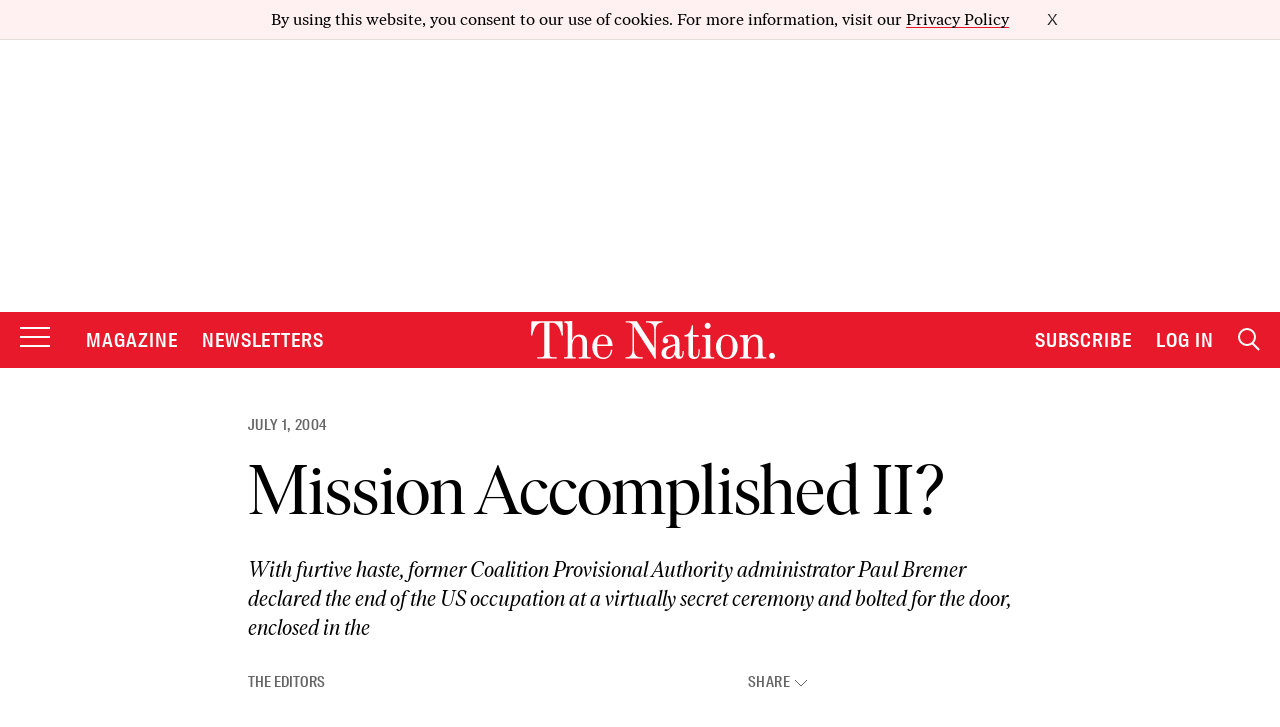

--- FILE ---
content_type: text/plain;charset=UTF-8
request_url: https://c.pub.network/v2/c
body_size: -263
content:
22b29fd5-d698-4839-bd22-e516a6e29610

--- FILE ---
content_type: application/javascript
request_url: https://html-load.cc/script/d3d3LnRoZW5hdGlvbi5jb20.js
body_size: 184487
content:
function a2d(F,d){const h=a2F();return a2d=function(B,K){B=B-0x9c;let L=h[B];return L;},a2d(F,d);}(function(F,d){const Bs=a2d,h=F();while(!![]){try{const B=-parseInt(Bs(0x247))/0x1+parseInt(Bs(0xb47))/0x2+-parseInt(Bs(0xa8e))/0x3+-parseInt(Bs(0xc9e))/0x4*(-parseInt(Bs(0x7c6))/0x5)+parseInt(Bs(0xba6))/0x6*(-parseInt(Bs(0xc6))/0x7)+parseInt(Bs(0x1f6))/0x8+parseInt(Bs(0xa66))/0x9;if(B===d)break;else h['push'](h['shift']());}catch(K){h['push'](h['shift']());}}}(a2F,0x477e3),((()=>{const ND=a2d;var F={0x23b5:(K,L,R)=>{'use strict';const K0=a2d;R['d'](L,{'A':()=>A});let I='',S=K0(0xdca);try{var b;I=null!==(b=document[K0(0xaf1)][K0(0xf0a)](K0(0x7fa)))&&void 0x0!==b?b:K0(0x693);const U=document[K0(0xaf1)][K0(0xf0a)](K0(0x813))||document[K0(0xaf1)][K0(0xf0a)](K0(0xbf2));U&&(S=new URL(U,window[K0(0xe5)][K0(0x313)])[K0(0x300)]);}catch(l){}const A={'version':K0(0xd25),'sdkVersion':I,'endpoint':S,'env':K0(0x91a),'debug':!0x1,'sentrySampleRatio':0.05};},0x1d4b:(K,L,R)=>{'use strict';const K1=a2d;R['d'](L,{'R0':()=>A,'WH':()=>S,'qj':()=>b,'w4':()=>J,'z3':()=>U}),R(0xbb5);const I={'appendChild':Node[K1(0xa34)][K1(0x9ea)],'insertBefore':Node[K1(0xa34)][K1(0x77e)]};function S(z,Y){const K2=K1;Y[K2(0xeef)]?I[K2(0x77e)][K2(0x258)](Y[K2(0x528)],z,Y[K2(0xeef)]):I[K2(0x9ea)][K2(0x258)](Y[K2(0x25f)],z);}function b(z){const K3=K1;I[K3(0x9ea)][K3(0x258)](document[K3(0xc94)],z);}function A(z){const K4=K1,Y=document[K4(0x5c9)](z[K4(0x530)]);for(const N of z[K4(0x3d1)]())Y[K4(0xace)](N,z[K4(0xf0a)](N));return Y[K4(0xe34)]=z[K4(0xe34)],Y;}function U(){const K5=K1;try{if(null!=window[K5(0xc7a)][K5(0x210)]&&K5(0xc23)===window[K5(0xc7a)][K5(0x210)][K5(0xc23)][K5(0x436)])return!0x0;}catch(z){}return!0x1;}const J=z=>{const K6=K1;try{const Y=new CSSStyleSheet();Y[K6(0x985)](K6(0x3fd));const N=Y[K6(0xc43)][0x0][K6(0xedd)];Y[K6(0xc43)][0x0][K6(0xedd)]=z;const u=Y[K6(0xc43)][0x0][K6(0xedd)];return u===N||u[K6(0xd2d)]()===z[K6(0xd2d)]()?z:u;}catch(k){return z;}};},0xff7:(K,L,R)=>{'use strict';const K7=a2d;R['d'](L,{'FA':()=>O,'H4':()=>Q,'Ki':()=>F0,'jy':()=>M});var I=R(0x1d7d),S=R(0x4c5),U=R(0x215e),J=R(0x1974),z=R(0x1fbd),Y=R(0x1b34),N=R(0xbb5),P=R(0x261a);let H,j;const T=K7(0x335),V=K7(0xbb);let X=0x0;function G(){const K8=K7;return![K8(0x42a),K8(0xe98)][K8(0xd14)](F1=>location[K8(0xc62)][K8(0x882)](F1))&&!window[K8(0xca3)];}function O(){const K9=K7;return S['A'][K9(0x7b0)](V)||X[K9(0x1ee)]();}async function Q(F1){const KF=K7;return KF(0xcf)===S['A'][KF(0x7b0)](KF(0xc11),!0x1)||!(!(window[KF(0xe5)][KF(0xda4)]+window[KF(0xe5)][KF(0x439)])[KF(0xcb)](KF(0x2b0))&&KF(0xcf)!==S['A'][KF(0x7b0)](KF(0x2b0),!0x1))||(void 0x0!==H?H:G()&&(0x0,Y['aX'])()?(H=!0x0,W(F1)[KF(0x56b)](F2=>{const Kd=KF;let [F3,F4]=F2;H=F3,X=F4,S['A'][Kd(0x824)](V,X[Kd(0x1ee)]()),(0x0,Y['uD'])(F3);}),!0x0):([H,X]=await W(F1),S['A'][KF(0x824)](V,X[KF(0x1ee)]()),(0x0,Y['uD'])(H),H));}async function M(F1){const Kh=K7;return Kh(0xcf)===S['A'][Kh(0x7b0)](Kh(0xc11),!0x1)||(void 0x0!==j?j:G()&&![Kh(0xf2),Kh(0xe98)][Kh(0xd14)](F2=>location[Kh(0xc62)][Kh(0x882)](F2))&&Kh(0xcf)===S['A'][Kh(0x7b0)](T)?(D(F1)[Kh(0x56b)](F2=>{const KB=Kh;j=F2,S['A'][KB(0x824)](T,F2[KB(0x1ee)]());}),!0x0):(j=await D(F1),S['A'][Kh(0x824)](T,j[Kh(0x1ee)]()),j));}async function W(F1){return await(async function(){const KK=a2d;let F2=!0x1;try{const F3=document[KK(0x5c9)](KK(0x1af));F3[KK(0xace)]('id',KK(0x388)),document[KK(0xc94)][KK(0x9ea)](F3),F3[KK(0xace)](KK(0xb68),KK(0x2a6));const F4=['ad',KK(0x4ed),KK(0x388),KK(0xd82),KK(0x1c1),KK(0xa46),KK(0xa63),KK(0x370),KK(0xb8d),KK(0x395),KK(0xbaf),KK(0x102),KK(0x28e),KK(0x124),KK(0x364),KK(0x519),KK(0xcda),KK(0xc45),KK(0xd07)];for(const F5 of F4){F3[KK(0x7b7)]=F5,await(0x0,J['c'])(F7=>setTimeout(F7,0x1));const F6=window[KK(0x1c3)](F3);if(KK(0x789)===F6[KK(0xe32)]||KK(0x385)===F6[KK(0x3cd)]){I['A'][KK(0x3a0)](KK(0xe81)),F2=!0x0;break;}}document[KK(0xc94)][KK(0x394)](F3);}catch(F7){I['A'][KK(0x3a0)](KK(0x965)[KK(0x68b)](F7));}return F2;}())?[!0x0,0x1]:await(async function(){const KL=a2d,F2=XMLHttpRequest[KL(0x1ee)]();return!(!F2[KL(0xcb)](KL(0xccb))||!F2[KL(0xcb)](KL(0x7aa)))&&(I['A'][KL(0x3a0)](KL(0xef3)),!0x0);}())?[!0x0,0x2]:await async function(F2){const KR=a2d,F3=[];if(F2){for(const F5 of F2)KR(0xab3)===F5[KR(0x3c6)]&&F3[KR(0xf29)]({'url':F5[KR(0xd3b)]});}const F4=window[KR(0xe5)][KR(0xc62)][KR(0x882)](KR(0x44d));return F4?F3[KR(0xf29)]({'url':KR(0xb84)}):(F3[KR(0xf29)]({'url':KR(0x7f4),'mustIncludeStrings':[KR(0x1c1)],'mustExcludeStrings':[KR(0x115)]}),U['A'][KR(0x955)]()||F3[KR(0xf29)]({'url':KR(0x272),'mustIncludeStrings':[KR(0xab5)],'mustExcludeStrings':[KR(0x115)]})),(await Promise[KR(0xc55)]([...F3[KR(0x889)](F6=>q(F6[KR(0xd3b)],F6[KR(0xf3c)],F6[KR(0x8c0)])),F4?C():Z()]))[KR(0xd14)](F6=>F6);}(F1)?[!0x0,0x3]:[!0x1,0x0];}async function D(F1){const KU=K7;return!await async function(F2){const KI=a2d,F3=F2[KI(0x3e1)]||[],F4=await Promise[KI(0xc55)](F2[KI(0xd3b)][KI(0x889)](async F5=>{const KA=KI;try{return await(0x0,J['c'])((F6,F7)=>{const KS=a2d;if(KS(0x91c)===F2[KS(0x3c6)]){const F8=new XMLHttpRequest();F8[KS(0xb7b)](KS(0x99c),()=>{const Kb=KS;0x4===F8[Kb(0x368)]&&(F8[Kb(0x77a)]>=0xc8&&F8[Kb(0x77a)]<0x12c||F3[Kb(0xcb)](F8[Kb(0x77a)])?F6():F7());}),F8[KS(0xb7b)](KS(0xe36),()=>F7()),F8[KS(0xcd4)](KS(0x7bd),F5),F8[KS(0x900)]();}else{if(KS(0x17e)===F2[KS(0x3c6)]){if(U['A'][KS(0x691)]())q(F5)[KS(0x56b)](F9=>F9?F7():F6())[KS(0x71f)](F7);else{const F9=new Image();F9[KS(0xb7b)](KS(0x35b),()=>F6()),F9[KS(0xb7b)](KS(0xe36),()=>F7()),F9[KS(0xbf2)]=F5;}}else{if(KS(0x960)===F2[KS(0x3c6)]){const FF=document[KS(0x5c9)](KS(0x960));FF[KS(0xb7b)](KS(0x35b),()=>F6()),FF[KS(0xb7b)](KS(0xe36),()=>F7()),FF[KS(0xbf2)]=F5,document[KS(0xc94)][KS(0x9ea)](FF);}}}}),!0x0;}catch(F6){return(0x0,z['I1'])()?(I['A'][KA(0x3a0)](KA(0x877)[KA(0x68b)](F2[KA(0xd3b)])),!0x0):(I['A'][KA(0x3a0)](KA(0xbf)[KA(0x68b)](F2[KA(0xd3b)],KA(0x6d2))),!0x1);}}));return F4[0x0]!==F4[0x1];}(null!=F1?F1:{'type':KU(0x17e),'url':[KU(0xa9d),KU(0xba5)]});}async function q(F1){const Kl=K7;let F2=arguments[Kl(0x310)]>0x1&&void 0x0!==arguments[0x1]?arguments[0x1]:[],F3=arguments[Kl(0x310)]>0x2&&void 0x0!==arguments[0x2]?arguments[0x2]:[];try{const F4=await N['A'][Kl(0x7b0)]()[Kl(0x56c)][Kl(0x258)](window,F1);if(F4[Kl(0x6d0)])return!0x0;if(null===F4[Kl(0xe03)]&&Kl(0x3e4)===F4[Kl(0x3c6)])return!0x0;if(F4[Kl(0x77a)]<0xc8||F4[Kl(0x77a)]>=0x12c)return!0x0;const F5=await F4[Kl(0xbba)]();if(0x0===F5[Kl(0x310)])return!0x0;if(!F2[Kl(0xdc7)](F6=>F5[Kl(0xcb)](F6)))return!0x0;if(F3[Kl(0xd14)](F6=>F5[Kl(0xcb)](F6)))return!0x0;}catch(F6){return(0x0,z['I1'])()?(I['A'][Kl(0x3a0)](Kl(0xeaa)[Kl(0x68b)](F1)),!0x1):(I['A'][Kl(0x3a0)](Kl(0x348)[Kl(0x68b)](F1,Kl(0x8d8))),!0x0);}return!0x1;}async function C(){const KJ=K7,F1=document[KJ(0x5c9)](KJ(0x593)),F2=await(0x0,J['c'])((F3,F4)=>{const Kz=KJ;var F5;F1[Kz(0xb68)][Kz(0xb81)](Kz(0x8be),'0'),F1[Kz(0xb68)][Kz(0xb81)](Kz(0xd0),'0'),F1[Kz(0xb68)][Kz(0xb81)](Kz(0x3cd),Kz(0x385)),F1[Kz(0xb68)][Kz(0xb81)](Kz(0x426),Kz(0x789)),document[Kz(0xc94)][Kz(0x9ea)](F1);const F6=null===(F5=P['A'][Kz(0x7b0)](window)[Kz(0x8eb)][Kz(0x7b0)][Kz(0x258)](F1,window))||void 0x0===F5?void 0x0:F5[Kz(0x69f)];if(!F6)return F3(!0x1);F6[Kz(0xe10)][Kz(0xcd4)](),F6[Kz(0xe10)][Kz(0xeb6)](Kz(0x5e3)),F6[Kz(0xe10)][Kz(0xd2)]();const F7=F6[Kz(0xe10)][Kz(0x5c9)](Kz(0x960));F7[Kz(0xace)](Kz(0xbf2),Kz(0xb84)),F7[Kz(0xb7b)](Kz(0x35b),()=>F3(!0x1)),F7[Kz(0xb7b)](Kz(0xe36),()=>F3(!0x0)),F6[Kz(0xe10)][Kz(0xc94)][Kz(0x9ea)](F7);});return F1[KJ(0xb2)](),F2;}async function Z(){const Kn=K7,F1=document[Kn(0x5c9)](Kn(0x593)),F2=await(0x0,J['c'])((F3,F4)=>{const KY=Kn;var F5;F1[KY(0xb68)][KY(0xb81)](KY(0x8be),'0'),F1[KY(0xb68)][KY(0xb81)](KY(0xd0),'0'),F1[KY(0xb68)][KY(0xb81)](KY(0x3cd),KY(0x385)),F1[KY(0xb68)][KY(0xb81)](KY(0x426),KY(0x789)),document[KY(0xc94)][KY(0x9ea)](F1);const F6=null===(F5=P['A'][KY(0x7b0)](window)[KY(0x8eb)][KY(0x7b0)][KY(0x258)](F1,window))||void 0x0===F5?void 0x0:F5[KY(0x69f)];if(!F6)return F3(!0x0);F6[KY(0xe10)][KY(0xcd4)](),F6[KY(0xe10)][KY(0xeb6)](KY(0x5e3)),F6[KY(0xe10)][KY(0xd2)]();const F7=F6[KY(0xe10)][KY(0x5c9)](KY(0x960));F7[KY(0xace)](KY(0xbf2),KY(0x7f4)),F7[KY(0xb7b)](KY(0x35b),()=>{const KN=KY;try{var F8;const F9=F6[KN(0x1c1)];if(!F9)return F3(!0x0);if(!(null===(F8=Object[KN(0xba7)](F9,KN(0xd5d)))||void 0x0===F8?void 0x0:F8[KN(0x824)]))return F3(!0x0);F3(!0x1);}catch(FF){return F3(!0x0);}}),F7[KY(0xb7b)](KY(0xe36),()=>F3(!0x0)),F6[KY(0xe10)][KY(0xc94)][KY(0x9ea)](F7);});return F1[Kn(0xb2)](),F2;}function F0(){const Ku=K7,F1=S['A'][Ku(0x7b0)](Ku(0xc6d),!0x1,Ku(0x636));return!!F1&&!!F1[Ku(0xa72)](',')[0x4];}},0x215e:(K,L,R)=>{'use strict';const Ko=a2d;R['d'](L,{'A':()=>I});class I{static[Ko(0xc23)](){const Ke=Ko;try{if(null!=window[Ke(0xc7a)][Ke(0x210)]&&Ke(0xc23)===window[Ke(0xc7a)][Ke(0x210)][Ke(0xc23)][Ke(0x436)])return!0x0;}catch(S){}return!0x1;}static[Ko(0x955)](){const Kk=Ko;try{if(I[Kk(0xc23)]())return!0x1;const S=navigator[Kk(0x9ae)][Kk(0xd2d)](),b=[Kk(0x8cd)];return![Kk(0x7f2),Kk(0x8d9),Kk(0xe79),Kk(0xeee),Kk(0x6d7),Kk(0x43c),Kk(0x434),Kk(0xe3),Kk(0x1eb),Kk(0x7b6),Kk(0xb17),Kk(0xe62),Kk(0xc13)][Kk(0xd14)](A=>S[Kk(0xcb)](A))&&b[Kk(0xd14)](A=>S[Kk(0xcb)](A));}catch(A){}return!0x1;}static[Ko(0xe4b)](){const KP=Ko;try{if(I[KP(0xc23)]())return!0x1;const S=navigator[KP(0x9ae)][KP(0xd2d)]();if(S[KP(0xcb)](KP(0x8f8))||S[KP(0xcb)](KP(0xac4)))return!0x0;const b=[KP(0x1eb)];return![KP(0x7f2),KP(0x8d9),KP(0xe79),KP(0xeee),KP(0x6d7),KP(0x43c),KP(0x434),KP(0xe3),KP(0x7b6),KP(0xb17),KP(0xe62),KP(0xc13)][KP(0xd14)](A=>S[KP(0xcb)](A))&&b[KP(0xd14)](A=>S[KP(0xcb)](A));}catch(A){}return!0x1;}static[Ko(0x691)](){const KH=Ko;try{const S=navigator[KH(0x9ae)][KH(0xd2d)]();return S[KH(0xcb)](KH(0x92a))&&S[KH(0xcb)](KH(0x1db));}catch(b){}return!0x1;}static[Ko(0x49d)](){const Kx=Ko;try{return navigator[Kx(0x9ae)][Kx(0xd2d)]()[Kx(0xcb)](Kx(0x715));}catch(S){}return!0x1;}static[Ko(0x4f4)](){const Kv=Ko;return navigator[Kv(0x9ae)][Kv(0xd2d)]()[Kv(0xcb)](Kv(0xb65));}}},0x140b:(K,L,R)=>{'use strict';const KE=a2d;R['d'](L,{'H$':()=>J,'Tq':()=>U,'fd':()=>z});var I=R(0x4c5);const S=KE(0x4c1),b=0x927c0,A=()=>{const Kj=KE,Y=I['A'][Kj(0x7b0)](S);if(Y)try{const N=Date[Kj(0x7be)](),u=JSON[Kj(0x82c)](atob(Y))[Kj(0x65c)](k=>k[Kj(0xd4d)]+b>N);I['A'][Kj(0x824)](S,btoa(JSON[Kj(0xa41)](u)));}catch(k){}},U=()=>!window[KE(0xe5)][KE(0xc62)][KE(0x882)](KE(0xe98)),J=Y=>{const Ky=KE;A();const N=I['A'][Ky(0x7b0)](S);if(N)try{const u=JSON[Ky(0x82c)](atob(N)),k=Date[Ky(0x7be)](),P=u[Ky(0x8a9)](H=>H[Ky(0xd3b)]===Y);if(!P||P[Ky(0xd4d)]+b<k)return;return P[Ky(0x54b)];}catch(H){return;}},z=(Y,N)=>{const KT=KE;A();const u=I['A'][KT(0x7b0)](S);try{const k=u?JSON[KT(0x82c)](atob(u)):[],P=k[KT(0xf06)](H=>H[KT(0xd3b)]===Y);-0x1!==P?(k[P][KT(0x54b)]=N,k[P][KT(0xd4d)]=Date[KT(0x7be)]()):k[KT(0xf29)]({'url':Y,'timestamp':Date[KT(0x7be)](),'blocked':N}),I['A'][KT(0x824)](S,btoa(JSON[KT(0xa41)](k)));}catch(H){}};},0x1fc3:(K,L,R)=>{'use strict';const KC=a2d;R['d'](L,{'A1':()=>P,'AG':()=>k,'M5':()=>T,'VE':()=>y,'VL':()=>u,'vR':()=>x,'z9':()=>N});var I=R(0x6f7),S=R(0x23b5),b=R(0x261a),A=R(0x1fae),U=R(0x1791),l=R(0x14a1),J=R(0x1d7d),z=R(0x215e),n=R(0x197c),Y=R(0x140b);function N(V){const KV=a2d,X=null==V?void 0x0:V[KV(0x889)]((g,G)=>({'autoRecovery':g,'configIndex':G}))[KV(0x65c)](g=>{const KX=KV;let {autoRecovery:G}=g;return G[KX(0x8c2)];})[KV(0x8a9)](g=>{const Kg=KV;let {autoRecovery:G}=g;if(!G[Kg(0x39d)])return!0x0;try{if(eval(G[Kg(0x39d)][Kg(0x958)]))return!0x0;}catch(O){J['A'][Kg(0x3a0)](Kg(0xc64),O);}return!0x1;});return X;}function u(V,X,g){const KG=a2d;try{const G=(0x0,I['Wq'])({'protectUrlContext':X,'url':g,'kind':I['MN'][KG(0xf18)],'endpoint':S['A'][KG(0x31a)]}),O=KG(0xf56)[KG(0x68b)](G,'\x22]');if(!b['A'][KG(0x7b0)](V)[KG(0x148)][KG(0x258)](V[KG(0xe10)][KG(0xc94)],O)){const Q=V[KG(0xe10)][KG(0x5c9)](KG(0x7a0));Q[KG(0x3ad)]=KG(0xc58),Q['as']=KG(0x960),b['A'][KG(0x7b0)](V)[KG(0xe7f)][KG(0x824)][KG(0x258)](Q,G),V[KG(0xe10)][KG(0xc94)][KG(0x9ea)](Q);}}catch(i){}}const o=[];let e=!0x1;function k(V,X,g){const KO=a2d;o[KO(0xf29)](g),e||(e=!0x0,function G(){const KQ=KO,O=o[KQ(0x1b1)]();if(!O)return void(e=!0x1);const Q=V[KQ(0xe10)][KQ(0x5c9)](KQ(0x960));Q[KQ(0xbf2)]=(0x0,I['Wq'])({'protectUrlContext':X,'url':O[KQ(0xbf2)],'kind':I['MN'][KQ(0xf18)],'endpoint':S['A'][KQ(0x31a)]});for(const {name:i,value:f}of Array[KQ(0x69c)](O[KQ(0x181)]))KQ(0xbf2)!==i&&Q[KQ(0xace)](i,f);O[KQ(0xfd)]||O[KQ(0x3d5)]?(Q[KQ(0xb7b)](KQ(0x35b),()=>{const Ki=KQ;O[Ki(0xe21)](new Event(Ki(0x35b)));}),Q[KQ(0xb7b)](KQ(0xe36),()=>{const Kf=KQ,M=new Event(Kf(0xe36));M[Kf(0x6ba)]=!0x0,O[Kf(0xe21)](M);}),V[KQ(0xe10)][KQ(0xc94)][KQ(0x9ea)](Q),G()):(Q[KQ(0xb7b)](KQ(0x35b),()=>{const KM=KQ;O[KM(0xe21)](new Event(KM(0x35b))),G();}),Q[KQ(0xb7b)](KQ(0xe36),()=>{const Kp=KQ,M=new Event(Kp(0xe36));M[Kp(0x6ba)]=!0x0,O[Kp(0xe21)](M),G();}),V[KQ(0xe10)][KQ(0xc94)][KQ(0x9ea)](Q));}());}async function P(V,X,g){const Kc=a2d;if(!(0x0,Y['Tq'])())return await H(V,X,g);const G=(0x0,Y['H$'])(g);if(void 0x0!==G)return H(V,X,g)[Kc(0x56b)](Q=>{(0x0,Y['fd'])(g,Q);}),G;const O=await H(V,X,g);return(0x0,Y['fd'])(g,O),O;}async function H(V,X,g){const KW=a2d;if(z['A'][KW(0xe4b)]()&&z['A'][KW(0x4f4)]())return await(0x0,n['p'])(X,g);const G=V[KW(0xe10)][KW(0x5c9)](KW(0x7a0));G[KW(0x3ad)]=KW(0xc58),G['as']=KW(0x960),b['A'][KW(0x7b0)](V)[KW(0xe7f)][KW(0x824)][KW(0x258)](G,g);const O=new Promise(Q=>{const Ka=KW;G[Ka(0xb7b)](Ka(0x35b),()=>{const Km=Ka;try{V[Km(0xe10)][Km(0xc94)][Km(0x394)](G);}catch(i){}Q(!0x1);}),G[Ka(0xb7b)](Ka(0xe36),()=>{const KD=Ka;try{V[KD(0xe10)][KD(0xc94)][KD(0x394)](G);}catch(i){}Q(!0x0);});});return V[KW(0xe10)][KW(0xc94)][KW(0x9ea)](G),O;}function x(V,X,g){const Kq=a2d;if(g[Kq(0x313)]&&g[Kq(0x482)]instanceof Element&&!g[Kq(0x482)][Kq(0x72f)]){g[Kq(0x482)][Kq(0x72f)]=!0x0;const G=(0x0,I['Wq'])({'protectUrlContext':V,'url':g[Kq(0x313)],'kind':I['MN'][Kq(0x216)],'endpoint':S['A'][Kq(0x31a)]}),O=X[Kq(0xe10)][Kq(0x5c9)](Kq(0x7a0));Array[Kq(0x69c)](g[Kq(0x482)][Kq(0x181)])[Kq(0x2a1)](Q=>{const Kt=Kq;O[Kt(0xace)](Q[Kt(0x436)],Q[Kt(0x35d)]);}),b['A'][Kq(0x7b0)](X)[Kq(0xe7f)][Kq(0x824)][Kq(0x258)](O,G),O[Kq(0x72f)]=!0x0,g[Kq(0x482)][Kq(0xb40)](Kq(0xd81),O);}}const v=[KC(0x1d2),KC(0x904),KC(0x9b0),KC(0x79c),KC(0x559),KC(0x45e),KC(0xd28),KC(0x5b0),KC(0xe1a),KC(0x18e),KC(0xd6d),KC(0x612)],E=0x3,j=V=>{const Kr=KC;var X;if(Kr(0x789)!==V[Kr(0xb68)][Kr(0xe32)]||!V[Kr(0x78b)][Kr(0xcb)](Kr(0x722)))return!0x1;if(V[Kr(0x78b)][Kr(0x310)]>0x2710)return!0x0;const g=null!==(X=V[Kr(0xedd)])&&void 0x0!==X?X:'';return v[Kr(0x65c)](G=>g[Kr(0xcb)](G))[Kr(0x310)]>=E;},y=(V,X,g)=>{const KZ=KC,G=W=>(0x0,A['Bo'])(X,W),O=W=>(0x0,A['pI'])(X,W),Q=W=>(0x0,A['yu'])(X,W);try{for(const W of Array[KZ(0x69c)](g))if(W instanceof CSSStyleRule){if(!0x0!==W[KZ(0x72f)]){var f;if(!j(W)||null!==(f=X[KZ(0x1d3)])&&void 0x0!==f&&f[KZ(0xd14)](m=>{const Kw=KZ;var D;return null===(D=W[Kw(0xedd)])||void 0x0===D?void 0x0:D[Kw(0xcb)](m);})){var M,p;const m=(0x0,U['Qw'])({'protectUrlContext':V,'selector':null!==(M=W[KZ(0xedd)])&&void 0x0!==M?M:'','idFilter':D=>(0x0,A['Bo'])(X,D),'attributeFilter':D=>(0x0,A['yu'])(X,D)});W[KZ(0xedd)]=null!==(p=W[KZ(0xedd)])&&void 0x0!==p&&p[KZ(0xcb)](KZ(0x640))?m:''[KZ(0x68b)](W[KZ(0xedd)],',')[KZ(0x68b)](m);}for(let D=0x0;D<W[KZ(0xb68)][KZ(0x310)];D++){const q=W[KZ(0xb68)][D],C=W[KZ(0xb68)][q];KZ(0x544)==typeof C&&C[KZ(0xcb)](KZ(0xba9))&&(W[KZ(0xb68)][q]=(0x0,U['oY'])({'protectUrlContext':V,'value':C,'idFilter':G,'urlFilter':O,'attributeFilter':Q}));}}y(V,X,W[KZ(0xc43)]),W[KZ(0x72f)]=!0x0;}else(W instanceof CSSMediaRule||W instanceof CSSSupportsRule)&&(!0x0!==W[KZ(0x72f)]&&y(V,X,W[KZ(0xc43)]),W[KZ(0x72f)]=!0x0);}catch(Z){}},T=(V,X,g)=>{const Ks=KC;if(!(g instanceof Element))return;const G=b['A'][Ks(0x7b0)](window)[Ks(0xa6f)][Ks(0x7b0)][Ks(0x258)](g);if((0x0,A['ts'])(X,G)){const p=b['A'][Ks(0x7b0)](window)[Ks(0xd99)][Ks(0x7b0)][Ks(0x258)](g),c=Ks(0x572)+(0x0,l['md'])(G[Ks(0xd2d)]()),W=new RegExp('<'[Ks(0x68b)](G[Ks(0xd2d)](),Ks(0xe0b)),'gi'),m=new RegExp('</'[Ks(0x68b)](G[Ks(0xd2d)](),'>'),'gi'),D=p[Ks(0x40e)](W,'<'[Ks(0x68b)](c,'$1'))[Ks(0x40e)](m,'</'[Ks(0x68b)](c,'>'));b['A'][Ks(0x7b0)](window)[Ks(0xd99)][Ks(0x824)][Ks(0x258)](g,D);}const O=b['A'][Ks(0x7b0)](window)[Ks(0xa3e)][Ks(0x7b0)][Ks(0x258)](g);(0x0,A['Bo'])(X,O)&&b['A'][Ks(0x7b0)](window)[Ks(0xa3e)][Ks(0x824)][Ks(0x258)](g,(0x0,l['md'])(O));const Q=b['A'][Ks(0x7b0)](window)[Ks(0x733)][Ks(0x7b0)][Ks(0x258)](g);for(const q of Array[Ks(0x69c)](Q))(0x0,A['Bo'])(X,q)&&(Q[Ks(0xe0d)]((0x0,l['md'])(q)),Q[Ks(0xb2)](q));const f=b['A'][Ks(0x7b0)](window)[Ks(0x57f)][Ks(0x7b0)][Ks(0x258)](g);for(const C of Array[Ks(0x69c)](f))if((0x0,A['yu'])(X,C[Ks(0x436)])){const Z=Ks(0x966)+(0x0,l['md'])(C[Ks(0x436)][Ks(0x25a)](0x5)[Ks(0xd2d)]());b['A'][Ks(0x7b0)](window)[Ks(0xf2b)][Ks(0x258)](g,Z,C[Ks(0x35d)]),b['A'][Ks(0x7b0)](window)[Ks(0x1c6)][Ks(0x258)](g,C[Ks(0x436)]);}else(0x0,A['v5'])(X,C[Ks(0x436)],C[Ks(0x35d)])&&b['A'][Ks(0x7b0)](window)[Ks(0xf2b)][Ks(0x258)](g,C[Ks(0x436)],(0x0,l['md'])(C[Ks(0x35d)]));if(g instanceof HTMLAnchorElement){const w=b['A'][Ks(0x7b0)](window)[Ks(0x376)][Ks(0x258)](g,Ks(0x313));if(w&&!(0x0,I['EW'])(w))try{const F0=new URL(w)[Ks(0xc62)];(X[Ks(0x830)][Ks(0xd14)](F1=>F1[Ks(0xd49)](w))||X[Ks(0xec4)][Ks(0xd14)](F1=>F0[Ks(0x882)](F1)))&&b['A'][Ks(0x7b0)](window)[Ks(0xf2b)][Ks(0x258)](g,Ks(0x313),(0x0,I['Wq'])({'protectUrlContext':V,'url':w,'kind':I['MN'][Ks(0xbdc)],'endpoint':S['A'][Ks(0x31a)]}));}catch(F1){}}const M=g[Ks(0x3d1)]()[Ks(0x65c)](F2=>F2[Ks(0xcb)](Ks(0xaec)));M[Ks(0x310)]>0x0&&M[Ks(0x2a1)](F2=>{const L0=Ks;g[L0(0x83e)](F2);});};},0x1d7d:(K,L,R)=>{'use strict';const L1=a2d;R['d'](L,{'A':()=>v});var I,S=R(0x2125),b=R(0x6f7),A=R(0x758),U=R(0x190b),J=R(0x23b5),z=R(0x4c5),Y=R(0x1d4b),N=R(0xff7),k=R(0x848),P=R(0x18f7);const H=L1(0x2fe);var x=function(j){const L2=L1;return j[j[L2(0xa09)]=0x0]=L2(0xa09),j[j[L2(0x428)]=0x1]=L2(0x428),j[j[L2(0x1b0)]=0x2]=L2(0x1b0),j;}(x||{});class v{constructor(j){const L3=L1;var T=this;let V=arguments[L3(0x310)]>0x1&&void 0x0!==arguments[0x1]?arguments[0x1]:x[L3(0x1b0)],X=arguments[L3(0x310)]>0x2&&void 0x0!==arguments[0x2]?arguments[0x2]:'',G=arguments[L3(0x310)]>0x3&&void 0x0!==arguments[0x3]?arguments[0x3]:[];this[L3(0xe30)]=j,this[L3(0x90f)]=V,this[L3(0x7a7)]=X,this[L3(0x7c7)]=G,(0x0,S['A'])(this,L3(0x2b3),function(O){const L4=L3;for(var Q=arguments[L4(0x310)],M=new Array(Q>0x1?Q-0x1:0x0),W=0x1;W<Q;W++)M[W-0x1]=arguments[W];return{'level':O,'timestamp':Date[L4(0x7be)](),'inventoryId':T[L4(0x7a7)],'args':M};}),(0x0,S['A'])(this,L3(0x3e9),()=>{const L5=L3;window[L5(0xb7b)](L5(0x899),O=>{const L6=L5;if(O[L6(0x734)]&&O[L6(0x734)][L6(0x78d)]===H){if(this[L6(0x90f)]===x[L6(0x428)])return E({'inventoryId':this[L6(0x7a7)],...O[L6(0x734)]});if(this[L6(0x90f)]===x[L6(0xa09)]&&O[L6(0x734)][L6(0x7a7)]){if(L6(0x3a0)===O[L6(0x734)][L6(0xdf0)])return v[L6(0x3a0)]('['[L6(0x68b)](O[L6(0x734)][L6(0x7a7)],']'),...O[L6(0x734)][L6(0x4b8)]);if(L6(0xb10)===O[L6(0x734)][L6(0xdf0)])return v[L6(0xb10)]('['[L6(0x68b)](O[L6(0x734)][L6(0x7a7)],']'),...O[L6(0x734)][L6(0x4b8)]);if(L6(0xe36)===O[L6(0x734)][L6(0xdf0)])return v[L6(0xe36)](O[L6(0x734)][L6(0xe36)],'['[L6(0x68b)](O[L6(0x734)][L6(0x7a7)],']'),...O[L6(0x734)][L6(0x4b8)]);}}});}),(0x0,S['A'])(this,L3(0x70d),()=>{const L8=L3,O=async()=>{const L7=a2d;if(L7(0x278)!==window[L7(0xe5)][L7(0x439)]&&L7(0xa32)!==window[L7(0xe5)][L7(0x439)])return;window[L7(0xe5)][L7(0x439)]='';const Q=prompt(L7(0x783));if(L7(0x360)===Q)return this[L7(0x7c7)][L7(0x2a1)](q=>console[L7(0x80d)](...q[L7(0x4b8)]));if(L7(0xa32)!==Q)return;const M=prompt(L7(0xf21)),W=prompt(L7(0x899)),D=await v[L7(0x2e3)](L7(0x6a9),null!=M?M:L7(0x36e),null!=W?W:L7(0x36e));alert(L7(0x3ae)),window[L7(0xcd4)](L7(0xbae)[L7(0x68b)](D));};window[L8(0xb7b)](L8(0xb51),O),window[L8(0xe48)](O,0xbb8);}),V===x[L3(0xa09)]&&this[L3(0x70d)](),V!==x[L3(0xa09)]&&V!==x[L3(0x428)]||this[L3(0x3e9)]();}static[L1(0x3a0)](){const L9=L1;this[L9(0x214)]();for(var j=arguments[L9(0x310)],T=new Array(j),V=0x0;V<j;V++)T[V]=arguments[V];const X=this[L9(0xaa1)][L9(0x2b3)](L9(0x3a0),...T);if(this[L9(0xaa1)][L9(0x90f)]!==x[L9(0xa09)])return E(X);this[L9(0xaa1)][L9(0x7c7)][L9(0xf29)](X),(J['A'][L9(0x3a0)]||L9(0xcf)===z['A'][L9(0x7b0)](L9(0xb44),!0x1))&&console[L9(0x80d)](...T);}static[L1(0xb10)](){const LF=L1;this[LF(0x214)]();for(var j=arguments[LF(0x310)],T=new Array(j),V=0x0;V<j;V++)T[V]=arguments[V];const X=this[LF(0xaa1)][LF(0x2b3)](LF(0xb10),...T);if(this[LF(0xaa1)][LF(0x90f)]!==x[LF(0xa09)])return E(X);this[LF(0xaa1)][LF(0x7c7)][LF(0xf29)](X),(J['A'][LF(0x3a0)]||LF(0xcf)===z['A'][LF(0x7b0)](LF(0xb44),!0x1))&&console[LF(0xb10)](...T);}static[L1(0xe36)](j){const Ld=L1;this[Ld(0x214)]();for(var T=arguments[Ld(0x310)],V=new Array(T>0x1?T-0x1:0x0),X=0x1;X<T;X++)V[X-0x1]=arguments[X];const G=this[Ld(0xaa1)][Ld(0x2b3)](Ld(0xe36),[j,...V]);if(G[Ld(0xe36)]=j,this[Ld(0xaa1)][Ld(0x90f)]!==x[Ld(0xa09)])return E(G);this[Ld(0xaa1)][Ld(0x7c7)][Ld(0xf29)](G),(J['A'][Ld(0x3a0)]||Ld(0xcf)===z['A'][Ld(0x7b0)](Ld(0xb44),!0x1))&&console[Ld(0xe36)](j,...V);}static[L1(0xdd9)](j,T){const Lh=L1;return this[Lh(0x214)](),v[Lh(0x3a0)](Lh(0xdd9),j,T),v[Lh(0x3a0)](Lh(0x268),(function(){const LB=Lh;try{const V=performance[LB(0xe5c)](LB(0x250));if(0x0===V[LB(0x310)])return{'minRTT':0x0,'avgRTT':0x0,'maxRTT':0x0,'adshieldMinRTT':0x0,'adshieldAvgRTT':0x0,'adshieldMaxRTT':0x0};let [X,G,O,Q]=[0x0,0x0,0x0,0x0],[M,W,D,q,C,Z]=[0x0,0x0,0x0,0x0,0x0,0x0];return V[LB(0x2a1)](w=>{const LK=LB;X++,G+=w[LK(0x449)],(0x0===M||M>w[LK(0x449)])&&(M=w[LK(0x449)]),D<w[LK(0x449)]&&(D=w[LK(0x449)]),w[LK(0x436)][LK(0xb91)](J['A'][LK(0x31a)])&&(0x0,b['EW'])(w[LK(0x436)])&&(0x0,b['sH'])(w[LK(0x436)])[LK(0xc0a)][LK(0xb91)](J['A'][LK(0x31a)])&&(O++,Q+=w[LK(0x449)],(0x0===q||q>w[LK(0x449)])&&(q=w[LK(0x449)]),Z<w[LK(0x449)]&&(Z=w[LK(0x449)]));}),W=G/X,C=Q/O,{'minRTT':M,'avgRTT':W,'maxRTT':D,'adshieldMinRTT':q,'adshieldAvgRTT':C,'adshieldMaxRTT':Z};}catch(w){}return{'minRTT':0x0,'avgRTT':0x0,'maxRTT':0x0,'adshieldMinRTT':0x0,'adshieldAvgRTT':0x0,'adshieldMaxRTT':0x0};}())),v[Lh(0x2e3)](j,T,T);}static async[L1(0x2e3)](j,T,V){const LL=L1;this[LL(0x214)]();const X=this[LL(0xaa1)][LL(0x7c7)][LL(0x889)](M=>({...M,'timestamp':Math[LL(0x682)](M[LL(0xd4d)]/0x3e8)})),G=U['A'][LL(0xb9d)](JSON[LL(0xa41)](X)),O=await(0x0,k['C8'])(this[LL(0xaa1)][LL(0xe30)],J['A'][LL(0x31a)])?(0x0,k['XV'])(J['A'][LL(0x31a)],0x0):J['A'][LL(0x31a)],Q=new URL(''[LL(0x68b)](O,LL(0x1c5)));return Q[LL(0x88e)][LL(0xcd3)](LL(0xe35),J['A'][LL(0xe35)]),Q[LL(0x88e)][LL(0xcd3)](LL(0x3c6),j),Q[LL(0x88e)][LL(0xcd3)](LL(0xea7),T),Q[LL(0x88e)][LL(0xcd3)](LL(0x899),V),Q[LL(0x88e)][LL(0xcd3)](LL(0xd3b),location[LL(0x313)]),Q[LL(0x88e)][LL(0xcd3)](LL(0x2f9),(0x0,Y['z3'])()[LL(0x1ee)]()),Q[LL(0x88e)][LL(0xcd3)](LL(0xb95),(await(0x0,N['H4'])())[LL(0x1ee)]()),Q[LL(0x88e)][LL(0xcd3)](LL(0x711),P['A'][LL(0x9b1)](0x10,0x10)),(await A['G'][LL(0x12c)](LL(0xc3e),(0x0,b['Wq'])({'protectUrlContext':this[LL(0xaa1)][LL(0xe30)],'url':Q,'endpoint':O}),G))[LL(0xe03)];}}I=v,(0x0,S['A'])(v,L1(0xaa1),void 0x0),(0x0,S['A'])(v,L1(0xec1),j=>I[L1(0xaa1)]=new I(j,x[L1(0xa09)])),(0x0,S['A'])(v,L1(0xf34),(j,T)=>I[L1(0xaa1)]=new I(j,x[L1(0x428)],T)),(0x0,S['A'])(v,L1(0x214),()=>{const LR=L1;I[LR(0xaa1)]||(I[LR(0xaa1)]=new I({'version':'v9','originalHostname':'_'}));});const E=j=>{const LI=L1;let T=window;for(;T!==window[LI(0x430)][LI(0x69f)];){T=T[LI(0x1fe)][LI(0x69f)];try{j[LI(0x78d)]=H,T[LI(0x4e5)](j,'*');}catch(V){}}};},0xb:(K,L,R)=>{'use strict';R['d'](L,{'I':()=>J,'i':()=>l});var I=R(0x23b5),S=R(0x143c),b=R(0x14a1),A=R(0x6f7),U=R(0x1d7d);const l=()=>{const LS=a2d;try{const n='kfpvbrk9axaxagaoac9abrwvrkrqrj,rk9a0abvacrxravorx8aorkrqgbrk9raabrworxrkrqab8a0rx,rk9agagvrnr8rwdrxvrkrqc9aga5rx,rkavagvrarz2dk6rwaba99absrkrqgrkawr3rjr3r3awr3ayahawr3rka8,rkr4axabrkrqbrkjr8rkrqbrkorx6dv8rkrqrk9da5srwrxagdrkaiaiaia8,rkrwa52raabrworxrkrqab8a0rx,rkrxorx6aba39paxagrxac9abrwvrkrqrj,rkrwa5k68rxr4rwa5abrx8rxdrkrqc9aga5rx,rka5sva0agd2axaxagaoa6dax8rkrqc9aga5rx,rkrwa5ka3rkrqab8a0rx,rkrava06ab8aorkrqrkka3rk,rkorx8a5rwv6rkrqrkoqa24a2rbr3rkai';if(0x12===n[LS(0x310)])return null;const Y=(0x0,S['OC'])(decodeURI(n));if(!Y)throw LS(0x8ae);return Y;}catch(N){const u=LS(0xa36)[LS(0x68b)](N);return U['A'][LS(0xe36)](u),null;}},J=(Y,N,u,o)=>{const Lb=a2d;Y[Lb(0x65c)](k=>Lb(0xc55)===k[Lb(0x402)]||Lb(0x260)===k[Lb(0x402)]&&N||Lb(0x13b)===k[Lb(0x402)]&&N&&u||Lb(0x234)===k[Lb(0x402)]&&!N)[Lb(0x2a1)](k=>(P=>{const LA=Lb;try{const H=P[LA(0xf53)][LA(0x40e)](/\{\{\s*url\((.*?)\)\s*\}\}/g,(x,v)=>(0x0,A['Wq'])({'protectUrlContext':o,'url':v,'endpoint':I['A'][LA(0x31a)]}))[LA(0x40e)](/\{\{\s*id\((.*?)\)\s*\}\}/g,(x,v)=>(0x0,b['md'])(v));P[LA(0x75c)]&&z(H),P[LA(0x340)]&&window[LA(0xe48)](()=>z(H),P[LA(0x340)][LA(0xde7)]),P[LA(0x7a2)]&&window[LA(0xb7b)](P[LA(0x7a2)][LA(0x3c6)],()=>z(H));}catch(x){console[LA(0xe36)](x);}})(k));},z=n=>{const LU=a2d;try{eval(n);}catch(Y){I['A'][LU(0x3a0)]&&console[LU(0xe36)](LU(0xf07),Y);}};},0xa83:(K,L,R)=>{'use strict';const Ll=a2d;R['d'](L,{'N2':()=>k,'je':()=>P,'lD':()=>e});var I=R(0x1d7d),S=R(0xbb5);const b=Ll(0xa6e),A={'querySelectorAll':()=>[]},U={'postMessage':()=>null,'document':A,'parent':window};function l(){const LJ=Ll;safe[LJ(0x466)]();const H=Object[LJ(0xba7)](HTMLIFrameElement[LJ(0xa34)],LJ(0xa60));Object[LJ(0x261)](HTMLIFrameElement[LJ(0xa34)],LJ(0xa60),{'get':function(){const Lz=LJ;if(this[Lz(0xdaf)](b))return U;for(var v=arguments[Lz(0x310)],E=new Array(v),j=0x0;j<v;j++)E[j]=arguments[j];return H[Lz(0x7b0)][Lz(0x258)](this,...E);}});const x=Object[LJ(0xba7)](HTMLIFrameElement[LJ(0xa34)],LJ(0x1ef));Object[LJ(0x261)](HTMLIFrameElement[LJ(0xa34)],LJ(0x1ef),{'get':function(){const Ln=LJ;if(this[Ln(0xdaf)](b))return A;for(var v=arguments[Ln(0x310)],E=new Array(v),j=0x0;j<v;j++)E[j]=arguments[j];return x[Ln(0x7b0)][Ln(0x258)](this,...E);}});}function J(H){const LY=Ll;H[LY(0xace)](b,'');}function z(){const LN=Ll,H=navigator[LN(0x9ae)][LN(0xd2d)]();return![LN(0x7f2),LN(0x8d9),LN(0xe79),LN(0xeee),LN(0x6d7),LN(0x434)][LN(0xd14)](x=>H[LN(0xcb)](x))&&[LN(0x1eb),LN(0x8cd)][LN(0xd14)](x=>H[LN(0xcb)](x));}function n(H,x){return generateSafePromise((v,E)=>{const Lu=a2d;let j=0x0;H[Lu(0x2a1)](y=>{const Lo=Lu;y[Lo(0x56b)](T=>{const Le=Lo;x(T)&&v(!0x0),++j===H[Le(0x310)]&&v(!0x1);})[Lo(0x71f)](E);});});}function Y(H){const Lk=Ll,x=/__#\{(.*?)\}#__/gi,v=[];let E=0x0,j=null;for(;null!==(j=x[Lk(0xf5b)](H));)v[Lk(0xf29)](H[Lk(0x25a)](E,j[Lk(0xed)])),v[Lk(0xf29)](N(j[0x1])),E=j[Lk(0xed)]+j[0x0][Lk(0x310)];return v[Lk(0xf29)](H[Lk(0x25a)](E)),v[Lk(0xf2a)]('');}function N(H){const LP=Ll;try{const x=eval(H);return null===x?LP(0x36e):void 0x0===x?LP(0xe40):x[LP(0x1ee)]();}catch(v){return console[LP(0xe36)](v),v[LP(0x1ee)]();}}function u(H){const LH=Ll;[LH(0x42a),LH(0xc2d),LH(0xb76),LH(0x9aa),LH(0x779),LH(0xc51),LH(0xb99),LH(0x725),LH(0x588),LH(0x99b),LH(0x421)][LH(0xd14)](x=>location[LH(0xc62)][LH(0x882)](x))&&Object[LH(0x261)](H,LH(0x329),{'get':function(){return 0x8;}});}const o=(H,x,v)=>{const Lx=Ll;let E={'targeting':{}};const j={'addService':()=>j,'defineSizeMapping':()=>j,'getAdUnitPath':()=>H,'getOutOfPage':()=>Lx(0xf48)===x,'getResponseInformation':()=>j,'getSlotElementId':()=>v,'setCollapseEmptyDiv':()=>j,'setConfig':y=>(E={...E,...y},j),'getConfig':y=>E[y],'setTargeting':(y,T)=>(E[Lx(0x9a0)][y]=T,j),'clearTargeting':()=>(E[Lx(0x9a0)]={},j),'getTargeting':y=>{const Lv=Lx;var T;return null!==(T=E[Lv(0x9a0)][y])&&void 0x0!==T?T:[];},'getTargetingKeys':()=>Object[Lx(0x117)](E[Lx(0x9a0)]),'getTargetingMap':()=>E[Lx(0x9a0)],'setForceSafeFrame':y=>j};return j;};function e(H){const LE=Ll;window[LE(0x983)]=window[LE(0x983)]||{},window[LE(0x983)][LE(0x497)]=window[LE(0x983)][LE(0x497)]||[];const x=function(){const Lj=LE,v=window[Lj(0x983)][Lj(0xc93)];window[Lj(0x983)][Lj(0xc93)]=function(E,j){const Ly=Lj;if(j===window[Ly(0x983)][Ly(0x399)][Ly(0x36a)][Ly(0x1de)]||H[Ly(0xd14)](X=>E[Ly(0xd2d)]()[Ly(0xcb)](X[Ly(0xd2d)]())))return I['A'][Ly(0x3a0)](Ly(0x17f),E),o(E,Ly(0xf48),Ly(0x8a6));for(var y=arguments[Ly(0x310)],T=new Array(y>0x2?y-0x2:0x0),V=0x2;V<y;V++)T[V-0x2]=arguments[V];return v[Ly(0x258)](this,E,j,...T);};};try{window[LE(0x983)][LE(0x497)][LE(0x2d7)](x);}catch(v){I['A'][LE(0xe36)](LE(0x491)+v),window[LE(0x983)][LE(0x497)][LE(0xf29)](x),window[LE(0x983)][LE(0x497)][LE(0xf29)](()=>{const LT=LE,E=window[LT(0x983)][LT(0x76b)]()[LT(0xaf3)]()[LT(0x65c)](j=>j[LT(0x834)]())[LT(0x65c)](j=>j[LT(0xcb6)]()[LT(0xd2d)]()[LT(0xcb)](LT(0x8a6)));E[LT(0x310)]>0x0&&(I['A'][LT(0x3a0)](LT(0xcf3)+E[LT(0x889)](j=>j[LT(0xcb6)]())[LT(0xf2a)](',\x20')),window[LT(0x983)][LT(0xba0)](E));});}}function k(H){const LV=Ll;if(0x0===H[LV(0x310)])return;window[LV(0x983)]=window[LV(0x983)]||{},window[LV(0x983)][LV(0x497)]=window[LV(0x983)][LV(0x497)]||[];const x=function(){const LX=LV,v=window[LX(0x983)][LX(0x1cf)];window[LX(0x983)][LX(0x1cf)]=function(E,j,y){const Lg=LX,T=H[Lg(0x65c)](G=>E[Lg(0xcb)](G));if(T[Lg(0x310)]>0x0)return I['A'][Lg(0x3a0)](Lg(0x4d4),E,Lg(0x1b2),T[Lg(0xf2a)](',\x20'),']'),o(E,j,y);for(var V=arguments[Lg(0x310)],X=new Array(V>0x3?V-0x3:0x0),g=0x3;g<V;g++)X[g-0x3]=arguments[g];return v[Lg(0x258)](this,E,j,y,...X);};};try{window[LV(0x983)][LV(0x497)][LV(0x2d7)](x);}catch(v){I['A'][LV(0xe36)](LV(0x491)+v),window[LV(0x983)][LV(0x497)][LV(0xf29)](x),window[LV(0x983)][LV(0x497)][LV(0xf29)](()=>{const LG=LV,E=window[LG(0x983)][LG(0x76b)]()[LG(0xaf3)]()[LG(0x65c)](j=>H[LG(0xd14)](y=>j[LG(0xcb6)]()[LG(0xcb)](y)));E[LG(0x310)]>0x0&&(I['A'][LG(0x3a0)](LG(0x688)+E[LG(0x889)](j=>j[LG(0xcb6)]())[LG(0xf2a)](',\x20')),window[LG(0x983)][LG(0xba0)](E));});}}function P(){const LO=Ll;(arguments[LO(0x310)]>0x0&&void 0x0!==arguments[0x0]?arguments[0x0]:[LO(0x554)])[LO(0x2a1)](H=>{const LQ=LO;window[H]=window[H]||{},window[H][LQ(0x201)]=window[H][LQ(0x201)]||[],window[H][LQ(0x201)][LQ(0xf29)](function(){const Lf=LQ,x=function(v){const Li=a2d;try{v&&Li(0xa5e)==typeof v[Li(0x52e)]&&(I['A'][Li(0x3a0)](Li(0x235)[Li(0x68b)](H),v[Li(0x52e)]),setTimeout(()=>v[Li(0x52e)]([]),0x0)),I['A'][Li(0x3a0)](Li(0xb2c)[Li(0x68b)](H),v);}catch(E){I['A'][Li(0xe36)](Li(0x879)[Li(0x68b)](H),E);}return Promise[Li(0x455)]({'bids':[],'timedOut':[],'auctionId':null});};x[Lf(0x641)]=function(v){const LM=Lf;return LM(0xa5e)!=typeof v||I['A'][LM(0x3a0)](''[LM(0x68b)](H,LM(0xbd1))[LM(0x68b)](v)),v;},window[H][Lf(0x403)]=x,window[H][Lf(0xc5f)]=function(){const Lp=Lf;I['A'][Lp(0x3a0)](Lp(0x659)[Lp(0x68b)](H,Lp(0xda7)));},window[H][Lf(0x3fc)]=function(){const Lc=Lf;I['A'][Lc(0x3a0)](Lc(0x659)[Lc(0x68b)](H,Lc(0xa67)));},window[H][Lf(0x600)]=function(){const LW=Lf;return I['A'][LW(0x3a0)](LW(0x659)[LW(0x68b)](H,LW(0xd08))),{};};});});}},0x1b34:(K,L,R)=>{'use strict';const La=a2d;R['d'](L,{'aX':()=>b,'uD':()=>A});var I=R(0x4c5);const S=La(0x561);function b(){const Lm=La,U=I['A'][Lm(0x7b0)](S);return U?Lm(0xcf)===U:void 0x0;}function A(U){const LD=La;I['A'][LD(0x824)](S,U[LD(0x1ee)]());}},0x1ce9:(K,L,R)=>{'use strict';const Lq=a2d;R['d'](L,{'A':()=>J});var I=R(0x2125),S=R(0x6f7),b=R(0x261a),A=R(0x18f7),U=R(0x1974);class J{static[Lq(0x13a)](z){const Lt=Lq;if(!z[Lt(0x528)])return 0x0;let Y;for(Y=0x0;Y<z[Lt(0x528)][Lt(0x604)][Lt(0x310)]&&z[Lt(0x528)][Lt(0x604)][Y]!==z;Y++);return Y;}static[Lq(0x670)](){const LC=Lq;let z=arguments[LC(0x310)]>0x0&&void 0x0!==arguments[0x0]?arguments[0x0]:window;try{return z[LC(0x59a)]!==z[LC(0x430)];}catch(Y){return!0x0;}}static[Lq(0xacb)](){const Lr=Lq;if(void 0x0!==J[Lr(0xb60)])return J[Lr(0xb60)];if(!J[Lr(0x670)]())return J[Lr(0xb60)]=!0x1,!0x1;if(window[Lr(0xe5)][Lr(0x313)][Lr(0xb91)](Lr(0xbe6))||(0x0,S['EW'])(window[Lr(0xe5)][Lr(0x313)]))return J[Lr(0xb60)]=!0x0,!0x0;try{if((window[Lr(0xe5)][Lr(0x313)][Lr(0xcb)]('#')?window[Lr(0xe5)][Lr(0x313)][Lr(0x25a)](0x0,window[Lr(0xe5)][Lr(0x313)][Lr(0x684)]('#')):window[Lr(0xe5)][Lr(0x313)])===(window[Lr(0x1fe)][Lr(0xe5)][Lr(0x313)][Lr(0xcb)]('#')?window[Lr(0x1fe)][Lr(0xe5)][Lr(0x313)][Lr(0x25a)](0x0,window[Lr(0x1fe)][Lr(0xe5)][Lr(0x313)][Lr(0x684)]('#')):window[Lr(0x1fe)][Lr(0xe5)][Lr(0x313)]))return J[Lr(0xb60)]=!0x0,!0x0;}catch(z){}return J[Lr(0xb60)]=!0x1,!0x1;}static[Lq(0xe85)](){const LZ=Lq;if(!this[LZ(0x670)]())return!0x1;try{return window[LZ(0x1fe)][LZ(0xe5)][LZ(0x313)],!0x1;}catch(z){return!0x0;}}static[Lq(0xd1c)](z){const Lw=Lq,Y=Lw(0x93f);let N=z[Y];return N||(N=A['A'][Lw(0x7b7)](),z[Y]=N),N;}static[Lq(0x464)](z){const Ls=Lq,Y=document[Ls(0x5c9)](Ls(0x960)),N=b['A'][Ls(0x7b0)]()[Ls(0x57f)][Ls(0x7b0)][Ls(0x258)](z);for(let u=0x0;u<N[Ls(0x310)];u++){const k=N[u];b['A'][Ls(0x7b0)]()[Ls(0xf2b)][Ls(0x258)](Y,k[Ls(0x436)],k[Ls(0x35d)]);}return b['A'][Ls(0x7b0)]()[Ls(0xd6b)][Ls(0x824)][Ls(0x258)](Y,b['A'][Ls(0x7b0)]()[Ls(0xd6b)][Ls(0x7b0)][Ls(0x258)](z)),Y;}static[Lq(0x3db)](z,Y){const R0=Lq;Y[R0(0xeef)]?b['A'][R0(0x7b0)]()[R0(0x6f9)][R0(0x258)](Y[R0(0x25f)],z,Y[R0(0xeef)]):b['A'][R0(0x7b0)]()[R0(0x63e)][R0(0x258)](Y[R0(0x25f)],z);}static async[Lq(0xd3f)](z,Y){const R1=Lq;if(b['A'][R1(0x7b0)]()[R1(0x376)][R1(0x258)](z,R1(0xbf2))&&!b['A'][R1(0x7b0)]()[R1(0x376)][R1(0x258)](z,R1(0xfd))){const N=(0x0,U['c'])(u=>{const R2=R1;b['A'][R2(0x7b0)]()[R2(0xbee)][R2(0x258)](z,R2(0x35b),()=>{u();}),b['A'][R2(0x7b0)]()[R2(0xbee)][R2(0x258)](z,R2(0xe36),()=>{u();});});return Y[R1(0x528)][R1(0xac8)](z,Y),N;}return Y[R1(0x528)][R1(0xac8)](z,Y),(0x0,U['c'])(u=>u());}static async[Lq(0x33b)](z,Y){const R3=Lq;if(b['A'][R3(0x7b0)]()[R3(0x376)][R3(0x258)](Y,R3(0xbf2))&&!b['A'][R3(0x7b0)]()[R3(0x376)][R3(0x258)](Y,R3(0xfd))){const N=(0x0,U['c'])(u=>{const R4=R3;b['A'][R4(0x7b0)]()[R4(0xbee)][R4(0x258)](Y,R4(0x35b),()=>{u();}),b['A'][R4(0x7b0)]()[R4(0xbee)][R4(0x258)](Y,R4(0xe36),()=>{u();});});return b['A'][R3(0x7b0)]()[R3(0x63e)][R3(0x258)](z,Y),N;}return b['A'][R3(0x7b0)]()[R3(0x63e)][R3(0x258)](z,Y),(0x0,U['c'])(u=>u());}}(0x0,I['A'])(J,Lq(0xb60),void 0x0);},0x4c5:(K,L,R)=>{'use strict';const R5=a2d;R['d'](L,{'A':()=>b});var I=R(0x2125);const S=0x1f40;class b{static[R5(0x427)](U){const R6=R5;this[R6(0xe3b)]=U;}static[R5(0x7b0)](U){const R7=R5;let l=!(arguments[R7(0x310)]>0x1&&void 0x0!==arguments[0x1])||arguments[0x1],J=arguments[R7(0x310)]>0x2&&void 0x0!==arguments[0x2]?arguments[0x2]:R7(0x636);try{return l&&(U=A(U)),window[J][R7(0xab0)](U);}catch(z){return'';}}static[R5(0x824)](U,l){const R8=R5;let J=!(arguments[R8(0x310)]>0x2&&void 0x0!==arguments[0x2])||arguments[0x2],z=arguments[R8(0x310)]>0x3&&void 0x0!==arguments[0x3]?arguments[0x3]:R8(0x636);try{if(J&&(U=A(U)),!this[R8(0xe3b)])return window[z][R8(0xb56)](U,l);(async function(){const RR=R8,{enableGpp:Y=!0x1}={},N=await function(k){const {tcfTimeoutMs:P=S,requireTcString:H=!0x0}=k||{};return new Promise(async(x,v)=>{const Rh=a2d;try{var E,j;await(function(){const R9=a2d;let X=arguments[R9(0x310)]>0x0&&void 0x0!==arguments[0x0]?arguments[0x0]:S;return new Promise((g,G)=>{const RF=R9,O=Date[RF(0x7be)](),Q=()=>{const Rd=RF;Rd(0xa5e)!=typeof window[Rd(0x22b)]?Date[Rd(0x7be)]()-O>X?G(new Error(Rd(0xe2f))):setTimeout(Q,0x32):g(window[Rd(0x22b)]);};Q();});}(P));let y=!0x1;const T=X=>!(!X||Rh(0x5d1)!==X[Rh(0x710)]&&Rh(0x7f9)!==X[Rh(0x710)]||H&&!X[Rh(0xf51)]),V=(X,g)=>{const RB=Rh;if(g&&!y&&T(X)){y=!0x0;try{var G,O;null===(G=(O=window)[RB(0x22b)])||void 0x0===G||G[RB(0x258)](O,RB(0x141),0x2,()=>{},X[RB(0x146)]);}catch{}x(X);}};null===(E=(j=window)[Rh(0x22b)])||void 0x0===E||E[Rh(0x258)](j,Rh(0xb7b),0x2,V),setTimeout(()=>{const RK=Rh;y||v(new Error(RK(0x50d)));},P);}catch(X){v(X);}});}();if(!function(k){const RL=a2d;var P,H;return!!(null!==(P=null===(H=k[RL(0x767)])||void 0x0===H?void 0x0:H[RL(0x9c0)])&&void 0x0!==P?P:{})[0x1];}(N))throw new Error(RR(0x362));let u;if(Y)try{u=await(function(){const RI=RR;let k=arguments[RI(0x310)]>0x0&&void 0x0!==arguments[0x0]?arguments[0x0]:0x1770;return new Promise((P,H)=>{const RS=RI,x=Date[RS(0x7be)](),v=()=>{const Rb=RS;Rb(0xa5e)!=typeof window[Rb(0x95f)]?Date[Rb(0x7be)]()-x>k?H(new Error(Rb(0xde1))):setTimeout(v,0x32):((()=>{const RA=Rb;try{var E,j,y,T;null===(E=(j=window)[RA(0x95f)])||void 0x0===E||E[RA(0x258)](j,RA(0xb7b),(V,X)=>{const RU=RA;X&&V&&(RU(0xe3d)===V[RU(0xafd)]||RU(0xd12)===V[RU(0xafd)])&&P(V);}),null===(y=(T=window)[RA(0x95f)])||void 0x0===y||y[RA(0x258)](T,RA(0xc5d),(V,X)=>{const Rl=RA;X&&V&&P({'eventName':Rl(0x1ca),'data':V});});}catch{}})());};v();});}());}catch(k){console[RR(0xb10)](k);}return{'result':await Promise[RR(0x455)]((P=>{const RJ=RR;let {tcData:H,gppInfo:x}=P;window[z][RJ(0xb56)](U,l);})({'tcData':N,'gppInfo':u})),'tcData':N,'gppInfo':u};}()[R8(0x71f)](Y=>{}));}catch(Y){}}static[R5(0xb2)](U){const Rz=R5;let l=!(arguments[Rz(0x310)]>0x1&&void 0x0!==arguments[0x1])||arguments[0x1],J=arguments[Rz(0x310)]>0x2&&void 0x0!==arguments[0x2]?arguments[0x2]:Rz(0x636);try{return l&&(U=A(U)),window[J][Rz(0x678)](U);}catch(z){}}}(0x0,I['A'])(b,R5(0xe3b),!0x1);const A=U=>''[R5(0x68b)](window[R5(0xe5)][R5(0xd8b)],R5(0x893))[R5(0x68b)](btoa(U));},0x1fbd:(K,L,R)=>{'use strict';R['d'](L,{'B3':()=>U,'I1':()=>S,'Nq':()=>A});let I=!0x1;function S(){return I;}const b=()=>{I=!0x0;};function A(){const Rn=a2d;window[Rn(0xb7b)](Rn(0xd8),b);}function U(){const RY=a2d;window[RY(0x141)](RY(0xd8),b);}},0xbb5:(K,L,R)=>{'use strict';const RN=a2d;R['d'](L,{'A':()=>b});const I={'HTMLIFrameElement_contentWindow':()=>Object[RN(0xba7)](HTMLIFrameElement[RN(0xa34)],RN(0xa60)),'XMLHttpRequest_open':()=>A(window,RN(0x9b4),RN(0xcd4)),'Window_decodeURIComponent':()=>A(window,RN(0x218),RN(0x5cc)),'Window_fetch':()=>A(window,RN(0x218),RN(0xab3)),'Element_setAttribute':()=>A(window,RN(0x187),RN(0xace)),'EventTarget_addEventListener':()=>A(window,RN(0xe4e),RN(0xb7b))},S=RN(0xc63)+window[RN(0x784)](window[RN(0xe5)][RN(0x313)]),b={'get'(){const Ru=RN;return this[Ru(0x466)](),window[S];},'collectOne'(U){window[S]=window[S]||{},window[S][U]||(window[S][U]=I[U]());},'collect'(){const Ro=RN;window[S]=window[S]||{};for(const [U,l]of Object[Ro(0xbc5)](I))window[S][U]||(window[S][U]=l());}};function A(U,l,J){const Re=RN;var z,Y,N;return Re(0x69f)===l[Re(0xd2d)]()?U[J]:Re(0xe10)===l?null===(z=U[Re(0xe10)])||void 0x0===z?void 0x0:z[J]:Re(0xd3)===l?null===(Y=U[Re(0xd3)])||void 0x0===Y?void 0x0:Y[J]:null===(N=U[l])||void 0x0===N||null===(N=N[Re(0xa34)])||void 0x0===N?void 0x0:N[J];}},0x1974:(K,L,R)=>{'use strict';function I(S){const Rk=a2d,b=(A,U)=>{S(A,U);};return b[Rk(0x1ee)]=()=>Rk(0xcc1),new Promise(b);}R['d'](L,{'c':()=>I});},0x758:(K,L,R)=>{'use strict';const RH=a2d;R['d'](L,{'G':()=>b});var I=R(0x1974);class S{constructor(A,U){const RP=a2d;this[RP(0x77a)]=A,this[RP(0xe03)]=U;}}class b{static[RH(0x12c)](A,U){const Rx=RH;let l=arguments[Rx(0x310)]>0x2&&void 0x0!==arguments[0x2]?arguments[0x2]:'';return(0x0,I['c'])((J,z)=>{const Rv=Rx;try{const Y=new XMLHttpRequest();Y[Rv(0x85a)]=N=>{const RE=Rv;0x4===Y[RE(0x368)]&&J(new S(Y[RE(0x77a)],Y[RE(0xd16)]));},Y[Rv(0xcd4)](A,U),Y[Rv(0x900)](l);}catch(N){z(N);}});}}},0x197c:(K,L,R)=>{'use strict';R['d'](L,{'Y':()=>J,'p':()=>z});var I=R(0x23b5),S=R(0xbb5),b=R(0x6f7);let A=null,U=!0x1;function J(Y){const Rj=a2d;if(null===A){A=document[Rj(0x5c9)](Rj(0x593)),A[Rj(0xb68)][Rj(0xb81)](Rj(0x8be),'0'),A[Rj(0xb68)][Rj(0xb81)](Rj(0xd0),'0'),A[Rj(0xb68)][Rj(0xb81)](Rj(0x3cd),Rj(0x385)),A[Rj(0xb68)][Rj(0xb81)](Rj(0x426),Rj(0x789)),S['A'][Rj(0x7b0)]()[Rj(0xf2b)][Rj(0x258)](A,Rj(0x951),Rj(0xf02));const N=(0x0,b['Wq'])({'protectUrlContext':Y,'url':I['A'][Rj(0x31a)]+Rj(0x27b),'endpoint':I['A'][Rj(0x31a)]});S['A'][Rj(0x7b0)]()[Rj(0xf2b)][Rj(0x258)](A,Rj(0x31c),Rj(0x4b1)[Rj(0x68b)](N,Rj(0x5dd)));const u=k=>{const Ry=Rj;Ry(0xc36)===k[Ry(0x734)][Ry(0x3c6)]&&(U=!0x0,window[Ry(0x141)](Ry(0x899),u));};window[Rj(0xb7b)](Rj(0x899),u),document[Rj(0xec0)][Rj(0x9ea)](A);}return A;}const z=async(Y,N)=>new Promise(async(u,k)=>{const RT=a2d,P=J(Y);for(;!U;)await new Promise(v=>setTimeout(v,0x7b));const H=S['A'][RT(0x7b0)]()[RT(0x8eb)][RT(0x7b0)][RT(0x258)](P,window);if(!H)return u(!0x0);const x=new MessageChannel();x[RT(0xe0f)][RT(0xc2f)]=v=>{const RV=RT;u(v[RV(0x734)]);},H[RT(0x4e5)]({'type':RT(0x6f3),'src':N},'*',[x[RT(0x26c)]]);});},0x1fae:(K,L,R)=>{'use strict';const RX=a2d;R['d'](L,{'Bo':()=>P,'VS':()=>k,'pI':()=>H,'sU':()=>E,'ts':()=>j,'v5':()=>v,'xP':()=>T,'yu':()=>x});var I=R(0x6f7);const S=[RX(0x7fe),RX(0xe97),RX(0x4bc),RX(0x2bd),RX(0x53d),RX(0xc15),RX(0x8d5),RX(0x369),RX(0x2f4),RX(0x183),RX(0xb69),RX(0xa75),RX(0xe8c),RX(0x614),RX(0x631),RX(0x651),RX(0xd54),RX(0x5df),RX(0x778),RX(0x758),RX(0x868),RX(0xd85),RX(0x4fb),RX(0x988),RX(0xc6f),RX(0x36b),RX(0xd41),RX(0x193),RX(0x948),RX(0xda9),RX(0x405),RX(0x30c),RX(0x182),RX(0x801),RX(0xaa5),RX(0x1da),RX(0x8d4),RX(0x252),RX(0xf4b),RX(0xb1e),RX(0x2d6),RX(0xcbe),RX(0x8da),RX(0xd47),RX(0xa1d),RX(0xb85),RX(0xa86),RX(0x9c4),RX(0xb82),RX(0xdea),RX(0x599),RX(0x6fc),RX(0x631),RX(0x730),RX(0x94d),RX(0x667),RX(0x67b),RX(0x861),RX(0xd3c),RX(0x2b4),RX(0x531),RX(0x1c2),RX(0x679),RX(0x29e),RX(0x33d),RX(0xd44),RX(0x3dd),RX(0x2b6),RX(0x509),RX(0x95e),RX(0x4e8),RX(0x10e),RX(0x603),RX(0xfc),RX(0x562),RX(0x75f),RX(0xe6),RX(0x5c2),RX(0xbdf),RX(0xe65),RX(0xcbe),RX(0x233),RX(0x1b8),RX(0xb0e),RX(0xef8),RX(0x971),RX(0x6c6),RX(0xdbc),RX(0x309),RX(0x3fb),RX(0xb1f),RX(0x477),RX(0x189),RX(0x2e2),RX(0x16b),RX(0x1aa),RX(0x506),RX(0x650),RX(0xc25),RX(0x58e),RX(0x24a),RX(0xc92),RX(0x162),RX(0x613),RX(0x934),RX(0xacc),RX(0x8f7),RX(0x4c9),RX(0x8b0),RX(0xc1d),RX(0x7af),RX(0x785),RX(0x4fb),RX(0x5d8),RX(0xe41),RX(0x841),RX(0x9f4),RX(0xa26),RX(0xaf7),RX(0xdd4),RX(0xe76),RX(0x59e),RX(0x787),RX(0x812),RX(0x44f),RX(0x21f),RX(0xa39),RX(0x3a1),RX(0xe14),RX(0x85b),RX(0x9c2),RX(0x10a),RX(0x467),RX(0xd9),RX(0x177),RX(0x29c),RX(0x276),RX(0xd6e),RX(0xaf),RX(0xe56),RX(0x6af),RX(0xd61),RX(0xeb5),RX(0x48e),RX(0xa62),RX(0x913),RX(0xbaa),RX(0x6b3),RX(0xeda),RX(0x8db),RX(0x7ea),RX(0xbec),RX(0x1f3),RX(0xd66),RX(0x571),RX(0xba),RX(0x81e),RX(0x597),RX(0xa59),RX(0xd89),RX(0x498),RX(0xe0),RX(0x40c),RX(0x84b),RX(0xc87),RX(0x881),RX(0x61d),RX(0xb9c),RX(0xdd1),RX(0x55b),RX(0xe61),RX(0x4f3),RX(0x797),RX(0xc50),RX(0x30a),RX(0xe2),RX(0x658),RX(0x5d2),RX(0x27e),RX(0x43d),RX(0xf8),RX(0x521),RX(0x52a),RX(0xdf7),RX(0x3cb),RX(0xebb),RX(0xd11),RX(0xce0),RX(0xb52),RX(0x7c9),RX(0x906),RX(0x4aa),RX(0xd63),RX(0xa3b),RX(0xbb6),RX(0xeb9),RX(0x9a6),RX(0xd0f),RX(0x1e6),RX(0xd88),RX(0xdf7),RX(0xb3a),RX(0xc82),RX(0x1d9),RX(0x6d4),RX(0x4e3),RX(0x42d),RX(0x67f),RX(0xe72),RX(0x723),RX(0xdc3),RX(0x99d),RX(0x30f),RX(0x77f),RX(0x25c),RX(0xbc9),RX(0x858),RX(0xa35),RX(0xaba),RX(0x281),RX(0x563),RX(0x642),RX(0x911),RX(0x123),RX(0x6a5),RX(0xe7e),RX(0x150),RX(0x377),RX(0xc35),RX(0x719),RX(0x6fd),RX(0x535),RX(0xbfd),RX(0xb74),RX(0x166),RX(0xf4f),RX(0x747),RX(0xed6),RX(0xdcd),RX(0x931),RX(0x5b8),RX(0x62e),RX(0x857),RX(0x47e),RX(0x1f0),RX(0x840),RX(0xa90),RX(0xb3),RX(0x7dd),RX(0x947),RX(0x788),RX(0xcd6),RX(0xe27),RX(0x706),RX(0x3af),RX(0xee8),RX(0x6d9),RX(0xe22),RX(0xc5),RX(0xf2c),RX(0xdbb),RX(0x390),RX(0x6b7),RX(0x782),RX(0x237),RX(0xc04),RX(0xf17),RX(0xad6),RX(0xe55),RX(0x9d8),RX(0x231),RX(0x9fd),RX(0xb8e)],A=[/ad\.doubleclick\.net\/searchads\/link\/click/,/google\.com\/recaptcha\/api2\/aframe/,/prebid/,/google\.com\/pagead\/1p-user-list/],U=[RX(0x738),RX(0x11a),RX(0x6ce),RX(0x652),RX(0x60d),RX(0x567),'Ad',RX(0xe6e),RX(0x92c),RX(0xdb2),RX(0x991),RX(0x1c1),RX(0x7bf),RX(0x586),RX(0x915),RX(0xf16),RX(0x443),RX(0x709),RX(0x2ec),RX(0x299),RX(0x62f),RX(0x4c3),RX(0x3ea),RX(0x4cf),RX(0xd06),RX(0x518),RX(0x664),RX(0x31f),RX(0xc70),RX(0x625),RX(0xbb2),RX(0xd56),RX(0x45d),RX(0x515),RX(0x7d5),RX(0x989),RX(0x70f),RX(0x549),RX(0x546),RX(0x41f),RX(0xaa9),RX(0xaa7),RX(0x4e4),RX(0xda6),RX(0x635),RX(0x578),RX(0xaf8),RX(0x61c),RX(0x999),RX(0x5e4),RX(0x99f),RX(0xb33),RX(0xe01),RX(0x6a4),RX(0x7f5),RX(0x433),RX(0x40d),RX(0x7e5)],J=['ad',RX(0x4ac),'Ad',RX(0x34e)],z=[RX(0x15e),RX(0xd74),RX(0x753)],Y=[],N=[{'key':RX(0xc68),'value':[RX(0x4a0)]}];function k(V){const Rg=RX;var X,G,O,Q,M,W,D,q,Z,F0;const F1=[...J,...null!==(X=null==V?void 0x0:V['id'])&&void 0x0!==X?X:[]],F2=[...U,...null!==(G=null==V?void 0x0:V[Rg(0x669)])&&void 0x0!==G?G:[]],F3=[...S,...null!==(O=null==V?void 0x0:V[Rg(0x220)])&&void 0x0!==O?O:[]][Rg(0x65c)](Fd=>Rg(0xe5f)!==Fd),F4=[...A,...null!=V&&V[Rg(0xae4)]?[new RegExp(V[Rg(0xae4)][Rg(0xf2a)]('|'))]:[]],F5=[...Y,...null!==(Q=null==V?void 0x0:V[Rg(0x530)])&&void 0x0!==Q?Q:[]],F6=[...null!==(M=null==V?void 0x0:V[Rg(0x1d3)])&&void 0x0!==M?M:[]],F7={'id':[{'type':Rg(0xdd0),'value':Rg(0x267)},{'type':Rg(0xdd0),'value':Rg(0x72b)},{'type':Rg(0xdd0),'value':Rg(0x40f)},...null!==(W=null==V||null===(D=V[Rg(0x8ab)])||void 0x0===D?void 0x0:D['id'])&&void 0x0!==W?W:[]],'url':[{'type':Rg(0x65d),'value':Rg(0x7f4)},...null!==(q=null==V||null===(Z=V[Rg(0x8ab)])||void 0x0===Z?void 0x0:Z[Rg(0xd3b)])&&void 0x0!==q?q:[]]},F8=[...z,...null!==(F0=null==V?void 0x0:V[Rg(0x181)])&&void 0x0!==F0?F0:[]],F9=Fd=>Fd[Rg(0xf47)](/[.*+?^${}()|[\]\\]/g,Rg(0x7fd)),FF=new RegExp([...F2[Rg(0x889)](F9),...F1[Rg(0x889)](Fd=>'\x5cb'[Rg(0x68b)](F9(Fd),'\x5cb')),...F8[Rg(0x889)](F9),...F3[Rg(0x889)](F9),...F4[Rg(0x889)](Fd=>Fd[Rg(0x615)])][Rg(0xf2a)]('|'));return{'ids':F1,'idSubstrings':F2,'idRegex':new RegExp(F2[Rg(0xf2a)]('|')),'cssTargetRegex':FF,'domains':F3,'urlRegexes':F4,'selectorsToForceProtect':F6,'attributes':F8,'attributeValueKeys':N,'tagName':F5,'exclusionRules':F7};}function P(V,X){const RG=RX;return!(!V[RG(0x7ef)][RG(0xcb)](X)&&!V[RG(0xc40)][RG(0xd49)](X))&&!V[RG(0x8ab)]['id'][RG(0xd14)](G=>RG(0x65d)===G[RG(0x3c6)]?G[RG(0x35d)]===X:RG(0xdd0)===G[RG(0x3c6)]?X[RG(0xcb)](G[RG(0x35d)]):void G[RG(0x3c6)]);}function H(V,X){const RO=RX;if(null==X||''===X)return!0x1;const G=(0x0,I['GX'])(X);return!!G&&(!(!V[RO(0xec4)][RO(0xd14)](O=>G[RO(0xc62)][RO(0x882)](O))&&!V[RO(0x830)][RO(0xd14)](O=>O[RO(0xd49)](G[RO(0x313)])))&&!V[RO(0x8ab)][RO(0xd3b)][RO(0xd14)](O=>RO(0x65d)===O[RO(0x3c6)]?O[RO(0x35d)]===G[RO(0x313)]:RO(0xdd0)===O[RO(0x3c6)]?G[RO(0x313)][RO(0xcb)](O[RO(0x35d)]):void 0x0));}function x(V,X){const RQ=RX;return X[RQ(0xb91)](RQ(0x966))&&V[RQ(0x181)][RQ(0xcb)](X);}function v(V,X,G){const Ri=RX;return!!G&&V[Ri(0x2d9)][Ri(0xd14)](O=>{const Rf=Ri;let {key:Q,value:M}=O;return Q===X&&M[Rf(0xcb)](G);});}function E(V,X){const RM=RX;return!!(X[RM(0xdaf)]('id')&&P(V,X['id'])||X[RM(0xdaf)](RM(0x133))&&P(V,X[RM(0x7b7)])||X[RM(0xdaf)](RM(0xbf2))&&H(V,X[RM(0xf0a)](RM(0xbf2)))||X[RM(0xdaf)](RM(0x313))&&H(V,X[RM(0xf0a)](RM(0x313))));}function j(V,X){const Rp=RX;return V[Rp(0x530)][Rp(0xd14)](G=>G[Rp(0xd2d)]()===X[Rp(0xd2d)]());}function T(V,X){const Rc=RX;return V[Rc(0x575)][Rc(0xd49)](X);}},0x190b:(K,L,R)=>{'use strict';R['d'](L,{'A':()=>S});var I=R(0xebc);const S={'encode':function(U){const RW=a2d;let l=arguments[RW(0x310)]>0x1&&void 0x0!==arguments[0x1]?arguments[0x1]:(0x0,I['i7'])();return l['id']+U[RW(0xa72)]('')[RW(0x889)](J=>l[RW(0x108)][RW(0xcb)](J)?String[RW(0xb45)](l[RW(0xea6)])+b(l[RW(0x108)],l[RW(0x542)],J):l[RW(0x287)][RW(0xcb)](J)?String[RW(0xb45)](l[RW(0xafc)])+b(l[RW(0x287)],l[RW(0xdda)],J):b(l[RW(0x84e)],l[RW(0xb09)],J))[RW(0xf2a)]('');},'decode':U=>{const Ra=a2d,l=(0x0,I['i7'])(U[Ra(0x25a)](0x0,0x4));if(!l)throw new Error(Ra(0x85c)+U);const J=U[Ra(0x25a)](0x4);let z=0x0;return J[Ra(0xa72)]('')[Ra(0x889)](Y=>{const Rm=Ra;if(0x0==z&&Y===String[Rm(0xb45)](l[Rm(0xea6)]))return z=0x1,'';if(0x0==z&&Y===String[Rm(0xb45)](l[Rm(0xafc)]))return z=0x2,'';if(0x0!=z){const N=z;if(z=0x0,0x1==N)return l[Rm(0x542)][Rm(0xcb)](Y)?A(l[Rm(0x108)],l[Rm(0x542)],Y):A(l[Rm(0x84e)],l[Rm(0xb09)],Y)+Y;if(0x2==N)return l[Rm(0xdda)][Rm(0xcb)](Y)?A(l[Rm(0x287)],l[Rm(0xdda)],Y):A(l[Rm(0x84e)],l[Rm(0xb09)],Y)+Y;throw new Error(Rm(0xbab)+N);}return A(l[Rm(0x84e)],l[Rm(0xb09)],Y);})[Ra(0xf2a)]('');}};function b(U,l,J){const RD=a2d;if(0x1!==J[RD(0x310)])throw new Error(RD(0x3ca));return U[RD(0xcb)](J)?l[U[RD(0x684)](J)]:J;}function A(U,l,J){const Rq=a2d;if(0x1!==J[Rq(0x310)])throw new Error(Rq(0x3ca));return l[Rq(0xcb)](J)?U[l[Rq(0x684)](J)]:J;}},0xebc:(K,L,R)=>{'use strict';const RC=a2d;R['d'](L,{'$o':()=>A,'i7':()=>b});var I=R(0x23b5),S=R(0x18f7);function b(N){const Rt=a2d;return N?Y[Rt(0x8a9)](k=>k['id']===N):I['A'][Rt(0x3a0)]?J[0x0]:S['A'][Rt(0x916)](J);}const A=()=>J[J[RC(0x310)]-0x1];function U(N){const Rr=RC,k=[Rr(0x4de),Rr(0x175),Rr(0x4f2),Rr(0x9cf),Rr(0xcc7),Rr(0xf3d),Rr(0x1ae),Rr(0x529),Rr(0xe75)],P={};for(let H=0x0;H<k[Rr(0x310)];H++){const x=N[H];P[atob(k[H])]=Rr(0x544)==typeof x?atob(x):x;}return P;}const J=[[RC(0x170),RC(0x2da),RC(0xb54),0x75,RC(0x6e0),RC(0x73f),0x39,RC(0x4af),RC(0x6a1)],[RC(0x382),RC(0x38d),RC(0x3a2),0x75,RC(0xb70),RC(0x68a),0x73,RC(0x90c),RC(0x7e0)],[RC(0xc98),RC(0x13e),RC(0xbac),0x61,RC(0x4a8),RC(0xde),0x72,RC(0x7ac),RC(0x72d)],[RC(0xc97),RC(0xc8),RC(0x186),0x6a,RC(0x56d),RC(0x361),0x35,RC(0x104),RC(0x2c2)]][RC(0x889)](N=>U(N)),z=[[RC(0xa64),RC(0x22f),RC(0x1e1),0x77,RC(0xe00),RC(0x9e3),0x66,RC(0xbb3),RC(0x1d7)],[RC(0xb3b),RC(0x505),RC(0x384),0x39,RC(0x4cb),RC(0xf3a),0x65,RC(0x5e0),RC(0x7ee)],[RC(0x867),RC(0xf25),RC(0x1fc),0x66,RC(0xa94),RC(0x5c4),0x38,RC(0x80e),RC(0xa27)],[RC(0x9e7),RC(0xa8f),RC(0x212),0x61,RC(0x8b1),RC(0x493),0x73,RC(0x173),RC(0x93a)],[RC(0x240),RC(0x5a1),RC(0x975),0x79,RC(0xe42),RC(0xb7a),0x6e,RC(0x3c1),RC(0x3d0)],[RC(0xddb),RC(0x856),RC(0x921),0x76,RC(0xc3b),RC(0xa8b),0x73,RC(0xe80),RC(0x6f0)],[RC(0x273),RC(0xef),RC(0x93d),0x70,RC(0x472),RC(0xcd),0x72,RC(0xe88),RC(0x69e)],[RC(0x4a1),RC(0xbe5),RC(0x2fa),0x6b,RC(0x9e6),RC(0xe0a),0x68,RC(0x4c7),RC(0xa87)],[RC(0x878),RC(0x3c7),RC(0xe2b),0x73,RC(0x311),RC(0x56e),0x68,RC(0xc48),RC(0x42e)],[RC(0x920),RC(0xbf5),RC(0x3d4),0x61,RC(0x9d9),RC(0xe6c),0x65,RC(0x56a),RC(0x724)],[RC(0x5cd),RC(0xe12),RC(0x855),0x6a,RC(0xa51),RC(0xc78),0x6b,RC(0xc85),RC(0x91f)],[RC(0x89a),RC(0xe96),RC(0x15f),0x66,RC(0xbbf),RC(0xd31),0x39,RC(0x54f),RC(0x245)],[RC(0xaac),RC(0x225),RC(0xeb0),0x67,RC(0x2de),RC(0x6aa),0x61,RC(0x93e),RC(0x5bc)],[RC(0x74b),RC(0x32e),RC(0xc54),0x38,RC(0xca9),RC(0x23d),0x31,RC(0x4d6),RC(0xbc0)],[RC(0xc52),RC(0x36f),RC(0xbf3),0x6f,RC(0xc80),RC(0x5ef),0x68,RC(0x1f7),RC(0xdd)],[RC(0x24f),RC(0xb55),RC(0x799),0x6b,RC(0xa95),RC(0x8ef),0x32,RC(0x285),RC(0xcdd)]][RC(0x889)](N=>U(N)),Y=[...J,...z];},0x143c:(K,L,R)=>{'use strict';const RZ=a2d;R['d'](L,{'Gb':()=>z,'OC':()=>J,'Y_':()=>U,'oi':()=>Y,'xm':()=>A});var I=R(0x4c5),S=R(0x190b),b=(R(0x23b5),R(0x18f7));const A=[RZ(0xaa),RZ(0x9d),RZ(0xcc9),RZ(0x331),RZ(0x61f),RZ(0x7c8),RZ(0xdcf),RZ(0x9ee),RZ(0xe29),RZ(0x972),RZ(0x3b5),RZ(0xe9c),RZ(0x610),RZ(0xaa0),RZ(0x62a),RZ(0x7fb),RZ(0x147),RZ(0x656),RZ(0xac6),RZ(0xa79),RZ(0xad1),RZ(0xd1e),RZ(0xaaa),RZ(0x461),RZ(0x942),RZ(0xae6),RZ(0xa77),RZ(0x144),RZ(0x251),RZ(0x302),RZ(0x416),RZ(0x82f),RZ(0x169),RZ(0x398),RZ(0xa22),RZ(0x557),RZ(0xd62),RZ(0x3f5),RZ(0x7d2),RZ(0x849),RZ(0xa4d),RZ(0xf1e),RZ(0xe28),RZ(0xb43),RZ(0xc86),RZ(0x199),RZ(0x513),RZ(0x68d),RZ(0x31f),RZ(0x347),RZ(0xc9b),RZ(0xb78),RZ(0x49f),RZ(0x496),RZ(0xe78),RZ(0xd17),RZ(0x502)];function U(N){const Rw=RZ;return void 0x0===N?-0x1:A[Rw(0x684)](N);}function J(N){const Rs=RZ,k=S['A'][Rs(0x74f)](N),P=b['A'][Rs(0x7b7)](),H=k[Rs(0xf47)](Rs(0xece),'\x22'[Rs(0x68b)](P,'\x22')),x=JSON[Rs(0x82c)](H);return x[Rs(0x59b)]=x[P],delete x[P],x;}function z(N){const I0=RZ;return!!(window[I0(0xe5)][I0(0xda4)]+window[I0(0xe5)][I0(0x439)])[I0(0xcb)](I0(0x2b0))||I0(0xcf)===I['A'][I0(0x7b0)](I0(0xedc),!0x1)||I0(0x64f)!==I['A'][I0(0x7b0)](I0(0xedc),!0x1)&&Math[I0(0x217)]()<N;}function Y(N){const I1=RZ;try{if(!window[I1(0xd5e)]||!(I1(0x3ee)in window[I1(0xd5e)]))return!0x1;const k=window[I1(0xd5e)][I1(0x3ee)];return!(!k[I1(0x1a4)]||!k[I1(0x280)])&&k[I1(0x1a4)]/k[I1(0x280)]>=N;}catch(P){return!0x1;}}},0xbc6:(K,L,R)=>{'use strict';const I2=a2d;R['d'](L,{'H':()=>S,'e':()=>I});const I=b=>b[I2(0xcb)](I2(0x8be))||b[I2(0xcb)](I2(0xd0))?b=(b=(b=(b=b[I2(0xf47)](/(^width\s*:)/g,I2(0x6fa)))[I2(0xf47)](/([^-]width\s*:)/g,I2(0x6fa)))[I2(0xf47)](/(^height\s*:)/g,I2(0x6fa)))[I2(0xf47)](/([^-]height\s*:)/g,I2(0x6fa)):b,S=b=>b[I2(0xcb)](I2(0x8be))||b[I2(0xcb)](I2(0xd0))?b=(b=(b=(b=b[I2(0xf47)](/(^width\s*:)   /g,'$1'))[I2(0xf47)](/([^-]width\s*:)   /g,'$1'))[I2(0xf47)](/(^height\s*:)   /g,'$1'))[I2(0xf47)](/([^-]height\s*:)   /g,'$1'):b;},0x1791:(K,L,R)=>{'use strict';const I4=a2d;R['d'](L,{'QS':()=>E,'Qw':()=>x,'Vd':()=>v,'dv':()=>Y,'hB':()=>T,'oY':()=>j,'sR':()=>N});var I=R(0xf26),S=R(0x6f7),A=R(0x14a1),U=R(0x23b5),J=R(0xbc6),z=R(0x20ce);const Y=G=>{const I3=a2d;let {protectUrlContext:O,stylesheet:Q,baseUrl:M='',key:W,endpoint:D=U['A'][I3(0x31a)],idFilter:q,urlFilter:C,attributeFilter:Z,tagNameFilter:F0,isPageLevel:F1=!0x1}=G;return X({'protectUrlContext':O,'stylesheet':Q,'direction':I3(0x583),'context':I3(0x553),'baseUrl':M,'key':W,'endpoint':D,'idFilter':q,'urlFilter':C,'attributeFilter':Z,'tagNameFilter':F0,'isPageLevel':F1});},N=G=>X({'stylesheet':G,'direction':I4(0x7ec),'context':I4(0x553)}),k=I4(0xe40)!=typeof window,P=(0x0,z['_'])(k),H=(0x0,z['_'])(k),x=G=>{const I5=I4;let {protectUrlContext:O,selector:Q,key:M,idFilter:W,attributeFilter:D,tagNameFilter:q}=G;const C=W||D||q?P:H;let Z=C[I5(0x7b0)](Q);return Z||(Z=X({'protectUrlContext':O,'stylesheet':Q,'direction':I5(0x583),'context':I5(0xc21),'baseUrl':'','key':M,'idFilter':W,'attributeFilter':D,'tagNameFilter':q}),C[I5(0x824)](Q,Z)),Z;},v=G=>{const I6=I4;let {protectUrlContext:O,style:Q,baseUrl:M='',key:W,endpoint:D=U['A'][I6(0x31a)],idFilter:q,urlFilter:C,attributeFilter:Z}=G,F0=X({'protectUrlContext':O,'stylesheet':Q,'direction':I6(0x583),'context':I6(0x92e),'baseUrl':M,'key':W,'endpoint':D,'idFilter':q,'urlFilter':C,'attributeFilter':Z});return Q[I6(0x882)](';')&&!F0[I6(0x882)](';')&&(F0+=';'),F0;},E=G=>{const I7=I4;let O=X({'stylesheet':G,'direction':I7(0x7ec),'context':I7(0x92e)});return G[I7(0x882)](';')&&!O[I7(0x882)](';')&&(O+=';'),O;},j=G=>{const I8=I4;let {protectUrlContext:O,value:Q,baseUrl:M='',key:W,endpoint:D=U['A'][I8(0x31a)],idFilter:q,urlFilter:C,attributeFilter:Z}=G;return X({'protectUrlContext':O,'stylesheet':Q,'context':I8(0x35d),'direction':I8(0x583),'baseUrl':M,'key':W,'endpoint':D,'idFilter':q,'urlFilter':C,'attributeFilter':Z});},T=G=>X({'stylesheet':G,'direction':I4(0x7ec),'context':I4(0x35d)});function V(G,O,Q){const I9=I4,M=A['z1'][I9(0x310)];if('*='===G){const W=Q(O);O=(0x0,A['_'])(W)?W[I9(0x25a)](M+0x4):W;}else{if('$='===G){const D=Q(O);O=(0x0,A['_'])(D)?D[I9(0x25a)](M+0x4):D;}else O=Q(O);}return O;}function X(G){const IF=I4,{stylesheet:O,context:Q}=G;let M,W,D,q;if(IF(0x583)===G[IF(0xb53)]){const {protectUrlContext:F0,baseUrl:F1,key:F2,endpoint:F3=U['A'][IF(0x31a)],isPageLevel:F4}=G;M=F5=>G[IF(0xca7)]&&!G[IF(0xca7)](F5)?F5:(0x0,A['md'])(F5[IF(0xa72)]('\x5c')[IF(0xf2a)](''),F2),W=function(F5){const Id=IF;let F6=arguments[Id(0x310)]>0x1&&void 0x0!==arguments[0x1]?arguments[0x1]:S['MN'][Id(0xbdc)];return F5[Id(0xb91)]('{{')&&F5[Id(0x882)]('}}')?F5:F5[Id(0xb91)]('.')&&!F5[Id(0xb91)]('./')&&!F5[Id(0xb91)](Id(0x8f5))||F5[Id(0xb91)]('#')?x({'protectUrlContext':F0,'selector':F5,'key':F2,'idFilter':G[Id(0xca7)],'attributeFilter':G[Id(0x5dc)]}):G[Id(0x8e7)]&&!G[Id(0x8e7)](F5)?F5:(F4&&F6===S['MN'][Id(0x8ee)]&&(F6=S['MN'][Id(0x216)]),(0x0,S['Wq'])({'protectUrlContext':F0,'url':F1?new URL(F5,F1)[Id(0x313)]:F5,'kind':F6,'key':F2,'endpoint':F3}));},D=F5=>G[IF(0x5dc)]&&!G[IF(0x5dc)](F5)?F5:IF(0x966)[IF(0x68b)]((0x0,A['md'])(F5[IF(0x25a)](0x5),F2)[IF(0xd2d)]()),q=F5=>G[IF(0x138)]&&G[IF(0x138)](F5)?IF(0x572)+(0x0,A['md'])(F5[IF(0xd2d)](),F2):F5;}else IF(0x7ec)===G[IF(0xb53)]?(M=F5=>(0x0,A['_'])(F5)?(0x0,A['ks'])(F5):F5,W=F5=>(0x0,S['EW'])(F5)?(0x0,S['sH'])(F5)[IF(0xc0a)]:F5,D=F5=>(0x0,A['_'])(F5[IF(0x25a)](0x5))?IF(0x966)+(0x0,A['ks'])(F5[IF(0x25a)](0x5)[IF(0xd2d)]()):F5,q=F5=>F5[IF(0xb91)](IF(0x572))&&(0x0,A['_'])(F5[IF(0x25a)](0x3))?(0x0,A['ks'])(F5[IF(0x25a)](0x3)):F5):IF(0x550)===G[IF(0xb53)]&&(M=F5=>F5,W=F5=>{const Ih=IF;try{return new URL(F5,G[Ih(0xe9f)])[Ih(0x313)];}catch(F6){return F5;}},D=F5=>F5,q=F5=>F5);const C=[],Z=(0x0,I['qg'])(O,{'context':Q});return(0x0,I['GG'])(Z,{'enter'(F5){const IB=IF;var F6,F7,F8,F9,FF,Fd,Fh;C[IB(0xf29)](F5);const FB=C[IB(0x310)]>=0x3&&IB(0x35c)===C[C[IB(0x310)]-0x3][IB(0x436)];if(IB(0x393)===F5[IB(0x3c6)])F5[IB(0x436)]=M(F5[IB(0x436)]);else{if(IB(0xe9b)===F5[IB(0x3c6)])F5[IB(0x436)]=M(F5[IB(0x436)]);else{if(IB(0x869)===F5[IB(0x3c6)]&&IB(0x48d)===F5[IB(0x436)][IB(0x3c6)]&&F5[IB(0x436)][IB(0x436)][IB(0xb91)](IB(0x966)))F5[IB(0x436)][IB(0x436)]=D(F5[IB(0x436)][IB(0x436)]);else{if(IB(0x869)!==F5[IB(0x3c6)]||IB(0x48d)!==F5[IB(0x436)][IB(0x3c6)]||'id'!==F5[IB(0x436)][IB(0x436)]&&IB(0x29f)!==F5[IB(0x436)][IB(0x436)]&&IB(0x346)!==F5[IB(0x436)][IB(0x436)]||IB(0xe20)!==(null===(F6=F5[IB(0x35d)])||void 0x0===F6?void 0x0:F6[IB(0x3c6)])){if(IB(0x869)!==F5[IB(0x3c6)]||IB(0x48d)!==F5[IB(0x436)][IB(0x3c6)]||IB(0x8be)!==F5[IB(0x436)][IB(0x436)]&&IB(0xd0)!==F5[IB(0x436)][IB(0x436)]||IB(0xe20)!==(null===(F7=F5[IB(0x35d)])||void 0x0===F7?void 0x0:F7[IB(0x3c6)])){if(IB(0x869)===F5[IB(0x3c6)]&&IB(0x48d)===F5[IB(0x436)][IB(0x3c6)]&&IB(0xb68)===F5[IB(0x436)][IB(0x436)]&&IB(0xe20)===(null===(F8=F5[IB(0x35d)])||void 0x0===F8?void 0x0:F8[IB(0x3c6)])&&(F5[IB(0x35d)][IB(0x35d)][IB(0xcb)](IB(0x8be))||F5[IB(0x35d)][IB(0x35d)][IB(0xcb)](IB(0xd0)))){if(IB(0x583)===G[IB(0xb53)]){const FK=(0x0,J['e'])(F5[IB(0x35d)][IB(0x35d)]);FK!==F5[IB(0x35d)][IB(0x35d)]&&(F5[IB(0x35d)][IB(0x35d)]=F5[IB(0x35d)][IB(0x35d)]+',\x20'+FK);}else{if(IB(0x7ec)===G[IB(0xb53)]){const FL=(0x0,J['H'])(F5[IB(0x35d)][IB(0x35d)]);FL!==F5[IB(0x35d)][IB(0x35d)]&&(F5[IB(0x35d)][IB(0x35d)]=FL);}}}else{if(IB(0x869)===F5[IB(0x3c6)]&&IB(0x48d)===F5[IB(0x436)][IB(0x3c6)]&&IB(0xbf2)===F5[IB(0x436)][IB(0x436)]&&IB(0xe20)===(null===(F9=F5[IB(0x35d)])||void 0x0===F9?void 0x0:F9[IB(0x3c6)]))IB(0x583)===G[IB(0xb53)]?F5[IB(0x35d)][IB(0x35d)]=V(F5[IB(0x1dd)],F5[IB(0x35d)][IB(0x35d)],M):F5[IB(0x35d)][IB(0x35d)]=M(F5[IB(0x35d)][IB(0x35d)]);else{if(IB(0x869)===F5[IB(0x3c6)]&&IB(0x48d)===F5[IB(0x436)][IB(0x3c6)]&&'id'===F5[IB(0x436)][IB(0x436)]&&IB(0x48d)===(null===(FF=F5[IB(0x35d)])||void 0x0===FF?void 0x0:FF[IB(0x3c6)]))IB(0x583)===G[IB(0xb53)]?F5[IB(0x35d)][IB(0x436)]=V(F5[IB(0x1dd)],F5[IB(0x35d)][IB(0x436)],M):F5[IB(0x35d)][IB(0x436)]=M(F5[IB(0x35d)][IB(0x436)]);else{if(IB(0x869)===F5[IB(0x3c6)]&&IB(0x48d)===F5[IB(0x436)][IB(0x3c6)]&&IB(0x929)===F5[IB(0x436)][IB(0x436)]&&IB(0x48d)===(null===(Fd=F5[IB(0x35d)])||void 0x0===Fd?void 0x0:Fd[IB(0x3c6)]))G[IB(0xb53)],F5[IB(0x436)][IB(0x436)]=M(F5[IB(0x436)][IB(0x436)]);else{if(IB(0x869)===F5[IB(0x3c6)]&&IB(0x48d)===F5[IB(0x436)][IB(0x3c6)]&&IB(0x133)===F5[IB(0x436)][IB(0x436)]&&IB(0xe20)===(null===(Fh=F5[IB(0x35d)])||void 0x0===Fh?void 0x0:Fh[IB(0x3c6)]))IB(0x583)===G[IB(0xb53)]?F5[IB(0x35d)][IB(0x35d)]=V(F5[IB(0x1dd)],F5[IB(0x35d)][IB(0x35d)],M):F5[IB(0x35d)][IB(0x35d)]=M(F5[IB(0x35d)][IB(0x35d)]);else{if(FB&&IB(0xe20)===F5[IB(0x3c6)])F5[IB(0x35d)]=W(F5[IB(0x35d)],S['MN'][IB(0x8ee)]);else{if(IB(0xbdc)===F5[IB(0x3c6)])F5[IB(0x35d)]=W(F5[IB(0x35d)],FB?S['MN'][IB(0x8ee)]:S['MN'][IB(0xbdc)]);else{if(IB(0x89e)===F5[IB(0x3c6)])F5[IB(0xac0)][IB(0x604)][IB(0x2a1)](FR=>{const IK=IB;IK(0xd0e)===FR[IK(0x3c6)]&&/^\s*[a-zA-Z-#. 0-9_\\]+\s*\{/[IK(0xd49)](FR[IK(0x35d)])&&(FR[IK(0x35d)]=X({...G,'stylesheet':FR[IK(0x35d)],'context':IK(0x553)}));});else{if(IB(0xd0e)===F5[IB(0x3c6)]&&F5[IB(0x35d)][IB(0x7d8)]()[IB(0xb91)](IB(0xba9))&&F5[IB(0x35d)][IB(0x7d8)]()[IB(0x882)](')')){const FR=F5[IB(0x35d)][IB(0x7d8)]()[IB(0x25a)](0x4,-0x1)[IB(0x7d8)](),FI=FR[IB(0x41c)](/^'(.*)'$/),FS=FR[IB(0x41c)](/^"(.*)"$/);let Fb='';Fb=FI?'\x27'[IB(0x68b)](W(FI[0x1],S['MN'][IB(0xbdc)]),'\x27'):FS?'\x22'[IB(0x68b)](W(FS[0x1],S['MN'][IB(0xbdc)]),'\x22'):W(FR,S['MN'][IB(0xbdc)]),F5[IB(0x35d)]=F5[IB(0x35d)][IB(0xf47)](FR,Fb);}else IB(0xea9)===F5[IB(0x3c6)]&&(F5[IB(0x436)]=q(F5[IB(0x436)]));}}}}}}}}}else IB(0x583)===G[IB(0xb53)]?F5[IB(0x35d)][IB(0x35d)]=IB(0x222)+F5[IB(0x35d)][IB(0x35d)]:F5[IB(0x35d)][IB(0x35d)]=F5[IB(0x35d)][IB(0x35d)][IB(0xb91)](IB(0x222))?F5[IB(0x35d)][IB(0x35d)][IB(0x25a)](0x3):F5[IB(0x35d)][IB(0x35d)];}else IB(0x583)===G[IB(0xb53)]?F5[IB(0x35d)][IB(0x35d)]=V(F5[IB(0x1dd)],F5[IB(0x35d)][IB(0x35d)],M):F5[IB(0x35d)][IB(0x35d)]=M(F5[IB(0x35d)][IB(0x35d)]);}}}},'leave'(F5){const IL=IF;C[IL(0xb6f)]();}}),(0x0,I['cM'])(Z);}},0x14a1:(K,L,R)=>{'use strict';const IR=a2d;R['d'](L,{'_':()=>v,'ks':()=>x,'md':()=>H,'xE':()=>P,'z1':()=>z,'zp':()=>k});var I=R(0x190b),S=R(0xebc),b=R(0x19dd);const A=IR(0xe40)==typeof window,U=IR(0xc17),J=IR(0xecc),z=J,Y=new Map(),N=new Map();function k(j,T){const II=IR;let V=arguments[II(0x310)]>0x2&&void 0x0!==arguments[0x2]?arguments[0x2]:0x2;return H(j=encodeURIComponent(j),T,V);}function P(j){return decodeURIComponent(x(j));}function H(j,T){const IS=IR;var V;let X=arguments[IS(0x310)]>0x2&&void 0x0!==arguments[0x2]?arguments[0x2]:0x2;if(!j)return j;if(v(j))return j;if(!A){const O=Y[IS(0x7b0)](j);if(O)return O;}T=null!==(V=T)&&void 0x0!==V?V:(0x0,b['x'])();const G=(0x2===X?J:U)+I['A'][IS(0xb9d)](j,T);return A||(Y[IS(0x824)](j,G),N[IS(0x824)](G,j)),G;}function x(j){const Ib=IR;if(!j)throw new Error(Ib(0x69b));const T=E(j);if(!A){const G=N[Ib(0x7b0)](j);if(G)return G;}const V=j[Ib(0x25a)](0x2===T?J[Ib(0x310)]:U[Ib(0x310)]),X=I['A'][Ib(0x74f)](V);return A||(N[Ib(0x824)](j,X),Y[Ib(0x824)](X,j)),X;}function v(j){if(!j)return!0x1;try{return E(j),!0x0;}catch(T){return!0x1;}}function E(j){const IA=IR;if(!j)throw new Error(IA(0xa0d));if(j[IA(0xb91)](U))return 0x1;if(j[IA(0xb91)](J)){if(j[IA(0x310)]<J[IA(0x310)]+0x4)throw new Error(IA(0x7b3)[IA(0x68b)](j));const T=j[IA(0x25a)](J[IA(0x310)],J[IA(0x310)]+0x4);if((0x0,S['i7'])(T))return 0x2;throw new Error(IA(0x794)[IA(0x68b)](j));}throw new Error(IA(0x290)[IA(0x68b)](j));}},0x19dd:(K,L,R)=>{'use strict';let I;function S(A){I=A;}function b(){return I;}R['d'](L,{'x':()=>b,'z':()=>S});},0x6f7:(K,J,Y)=>{'use strict';const IU=a2d;Y['d'](J,{'EW':()=>FA,'GX':()=>FJ,'Gy':()=>FL,'MN':()=>F7,'Ph':()=>F2,'Vp':()=>FR,'Wq':()=>FI,'Xz':()=>Fl,'ZM':()=>F1,'ep':()=>F0,'g3':()=>F3,'ht':()=>F5,'lv':()=>Z,'qF':()=>F4,'rI':()=>Fd,'sH':()=>Fb});var P=Y(0x261a),H=Y(0x190b),j=Y(0xebc),V=Y(0x23b5),X=Y(0x19dd),G=Y(0x18f7),Q=Y(0x848),D=Y(0x143c),q=Y(0xcc4);const Z=IU(0x81a),F0=IU(0xd7a),F1=IU(0x51b),F2=IU(0x24d),F3=IU(0x9ec),F4=IU(0x9d5),F5=[Z,F0,F1,F2,F3,F4],F6=(0x0,q['t'])(V['A'][IU(0xe35)]);let F7=function(Fn){const Il=IU;return Fn[Il(0xbdc)]=Il(0xdfe),Fn[Il(0x11f)]=Il(0x2bb),Fn[Il(0x8ee)]=Il(0x842),Fn[Il(0xa5c)]=Il(0xebd),Fn[Il(0xf18)]='m',Fn[Il(0x216)]='n',Fn;}({});function F8(Fn){const IJ=IU;return Array[IJ(0x69c)](Fn[IJ(0x88e)][IJ(0x117)]())[IJ(0x65c)](FY=>IJ(0xbb8)!=FY)[IJ(0x310)]>0x0;}const F9=new Uint32Array(0x100);for(let Fn=0x0;Fn<0x100;Fn++){let FY=Fn;for(let FN=0x0;FN<0x8;FN++)FY=0x1&FY?0xedb88320^FY>>>0x1:FY>>>0x1;F9[Fn]=FY;}function FF(Fu){const Iz=IU;let Fo=-0x1;for(let Fe=0x0;Fe<Fu[Iz(0x310)];Fe++)Fo=Fo>>>0x8^F9[0xff&(Fo^Fu[Iz(0x8d2)](Fe))];return~Fo>>>0x0;}function Fd(Fu,Fo){const In=IU;return Fu[In(0xa72)]('.')[In(0x65c)](Fe=>''!==Fe)[In(0x1fb)]()[In(0x889)](Fe=>FF(Fe+Fo)%0x3e8)[In(0xf2a)]('/');}const Fh=IU(0xd65),FB=IU(0x4be),FK=IU(0x7dc);function FL(Fu){const IY=IU;return IY(0xe0e)===Fu[IY(0xe35)]||IY(0x425)===Fu[IY(0xe35)];}function FR(Fu){const IN=IU;return IN(0x8f6)===Fu[IN(0xe35)];}function FI(Fu){const Iu=IU,{url:Fo,kind:Fe=F7[Iu(0xbdc)],baseUrl:Fk,key:FP=null,protectUrlContext:FH}=Fu;let {endpoint:Fx}=Fu;if(!Fo)return'';if('#'===Fo)return Fo;if(Iu(0x544)==typeof Fo&&Fo[Iu(0xcb)]('@')&&/^[\w.-]+@[\w.-]+\.[a-zA-Z]{2,}$/[Iu(0xd49)](Fo))return Fo;let Fv=Fl(Fo,Fk);if(Iu(0x16a)!==Fv[Iu(0x391)]&&Iu(0x717)!==Fv[Iu(0x391)])return Fv[Iu(0x313)];if(Iu(0xb64)===Fv[Iu(0xc62)])return Fv[Iu(0x313)];if(Iu(0x468)===Fv[Iu(0xc62)])return Fv[Iu(0x313)];if(/^\/_game-files(?:\/|$)/[Iu(0xd49)](Fv[Iu(0x82e)])&&(Iu(0xf0e)===Fv[Iu(0xc62)]||Fv[Iu(0xc62)][Iu(0x882)](Iu(0x761))||Iu(0x27d)===Fv[Iu(0xc62)]||Fv[Iu(0xc62)][Iu(0x882)](Iu(0x807))))return Fv[Iu(0x313)];if(FA(Fv)){const {originalUrl:Fi,kind:Ff}=Fb(Fv);return Ff!==Fe||F8(Fv)?FI({...Fu,'url':Fi}):Fv[Iu(0x313)];}let FE=(0x0,Q['Vq'])(Fx);var Fj,Fy;(-0x1!==FE||(0x0,Q['az'])(Fu[Iu(0xe30)],Fx))&&(FE=null!==(Fj=null===(Fy=Fu[Iu(0x925)])||void 0x0===Fy?void 0x0:Fy[Iu(0x766)])&&void 0x0!==Fj?Fj:FF(Fu[Iu(0xe30)][Iu(0x676)]+Fv[Iu(0x300)])%Q['ch'],Fx=(0x0,Q['XV'])(Fx,FE));const FT=-0x1===FE?(0x0,Q['aV'])(Fx)+Fv[Iu(0x82e)]:(0x0,Q['XV'])(Fx,0x0)+Fv[Iu(0x82e)];Fv[Iu(0x300)]===Fx&&Iu(0xc01)===Fv[Iu(0x82e)]&&(Fv=new URL(FT));const FV=-0x1===FE?(0x0,Q['aV'])(Fx)+Fv[Iu(0x82e)]:(0x0,Q['XV'])(Fx,0x0)+Fv[Iu(0x82e)];Fv[Iu(0x300)]===Fx&&Iu(0x254)===Fv[Iu(0x82e)]&&(Fv=new URL(FV));const FX=-0x1===FE?(0x0,Q['aV'])(Fx)+Fv[Iu(0x82e)]:(0x0,Q['XV'])(Fx,0x0)+Fv[Iu(0x82e)];Fv[Iu(0x300)]===Fx&&Iu(0xb7f)===Fv[Iu(0x82e)]&&(Fv=new URL(FX)),Fe===F7[Iu(0x11f)]&&Fv[Iu(0x313)][Iu(0xb91)](Iu(0x939))&&(Fv[Iu(0x391)]=Iu(0x717));const Fg=Fe[Iu(0xa84)](0x0);[Iu(0x454),Iu(0xb84),Iu(0x2eb),FT,FV,FX][Iu(0x8a9)](FM=>FM===Fv[Iu(0x313)])&&(Fx=-0x1===FE?(0x0,Q['aV'])(Fx):(0x0,Q['XV'])(Fx,0x0));let FG=Fv[Iu(0xda4)];FG[Iu(0xb91)]('?')&&(FG=FG[Iu(0xdd0)](0x1)),FG&&(Fv[Iu(0xda4)]=encodeURIComponent(FG)+'='+FB),FL(FH)&&(Fu[Iu(0x925)]={...Fu[Iu(0x925)],'configIndex':FH[Iu(0x5a9)]}),Fu[Iu(0x925)]&&Fv[Iu(0x88e)][Iu(0x824)](FK,JSON[Iu(0xa41)](Fu[Iu(0x925)]));const FO=Fv[Iu(0x439)];let FQ;if(Fv[Iu(0x439)]='','v7'===FH[Iu(0xe35)]||'v8'===FH[Iu(0xe35)]){let FM,Fp;void 0x0===FH[Iu(0xf08)]&&FH[Iu(0x17d)]?(Fv[Iu(0x88e)][Iu(0x824)](Fh,Iu(0xcf)),Fp=Math[Iu(0x682)](D['xm'][Iu(0x310)]*Math[Iu(0x217)]())[Iu(0x1ee)](),FM=''[Iu(0x68b)](Math[Iu(0x682)](0x3e8*Math[Iu(0x217)]()),'/')[Iu(0x68b)](Math[Iu(0x682)](0x3e8*Math[Iu(0x217)]()),'/')[Iu(0x68b)](Math[Iu(0x682)](0x3e8*Math[Iu(0x217)]()))):(Fp=(0x0,D['Y_'])(FH[Iu(0xf08)])[Iu(0x1ee)](),FM=Fd(Fv[Iu(0xc62)],FH[Iu(0x676)]));const Fc=H['A'][Iu(0xb9d)](Fv[Iu(0x313)],null!=FP?FP:(0x0,X['x'])());if('v7'===FH[Iu(0xe35)])FQ=[Fx,Z,FH[Iu(0x676)],Fp,FM,Fg,Fc];else{if('v8'!==FH[Iu(0xe35)])throw new Error(Iu(0x4f6)[Iu(0x68b)](FH));FQ=[Fx,F0,FH[Iu(0x676)],Fp,FM,Fg,Fc];}}else{if('v9'===FH[Iu(0xe35)]){const FW=Fd(Fv[Iu(0xc62)],FH[Iu(0x676)]),Fa=H['A'][Iu(0xb9d)](Fv[Iu(0x313)],null!=FP?FP:(0x0,X['x'])());FQ=[Fx,F1,FH[Iu(0x676)],FW,Fg,Fa];}else{if(Iu(0xe0e)===FH[Iu(0xe35)]){const Fm=Fd(Fv[Iu(0xc62)],FH[Iu(0x676)]),FD=H['A'][Iu(0xb9d)](Fv[Iu(0x313)],null!=FP?FP:(0x0,X['x'])());FQ=[Fx,F2,FH[Iu(0x676)],Fm,Fg,FD];}else{if(Iu(0x425)===FH[Iu(0xe35)]){const Fq=Fd(Fv[Iu(0xc62)],FH[Iu(0x676)]),Ft=H['A'][Iu(0xb9d)](Fv[Iu(0x313)],null!=FP?FP:(0x0,X['x'])());FQ=[Fx,F3,FH[Iu(0x676)],Fq,Fg,Ft];}else{if(Iu(0x8f6)!==FH[Iu(0xe35)])throw new Error(Iu(0x4f6)[Iu(0x68b)](FH));{const FC=Fd(Fv[Iu(0xc62)],FH[Iu(0x676)]),Fr=H['A'][Iu(0xb9d)](Fv[Iu(0x313)],null!=FP?FP:(0x0,X['x'])());FQ=[Fx,F4,FH[Iu(0x676)],FC,Fg,Fr];}}}}}return''[Iu(0x68b)](FQ[Iu(0xf2a)]('/'))[Iu(0x68b)](function(FZ,Fw){const Ie=Iu;return function(Fs){const Io=a2d;return Io(0x109)===Fs[Io(0x82e)]||Io(0x271)===Fs[Io(0x82e)]||Io(0xca8)===Fs[Io(0x82e)]||!!/https?:\/\/io1\.innorame\.com\/imp\/.+\.iframe/g[Io(0xd49)](Fs[Io(0x313)])||!(Io(0xa89)!==Fs[Io(0xc62)]&&Io(0xbd8)!==Fs[Io(0xc62)]&&Io(0x76a)!==Fs[Io(0xc62)]&&Io(0x798)!==Fs[Io(0xc62)]&&Io(0x185)!==Fs[Io(0xc62)]||!Fs[Io(0x82e)][Io(0xb91)](Io(0xb23))&&!Fs[Io(0x82e)][Io(0xb91)](Io(0xa4b)))||Io(0x331)===Fw&&Io(0x762)===Fs[Io(0xc62)]&&Io(0xc1c)===Fs[Io(0x82e)]||Io(0x9f)===Fs[Io(0xc62)]&&Io(0x68e)===Fs[Io(0x82e)]||Io(0xd58)===Fs[Io(0xc62)]&&Io(0xac)===Fs[Io(0x82e)]||Io(0x230)===Fs[Io(0xc62)]&&Io(0xadd)===Fs[Io(0x82e)];}(FZ)?Ie(0xaab)[Ie(0x68b)](G['A'][Ie(0x7b7)]()):function(Fs){const Ik=Ie;return Ik(0x254)===Fs[Ik(0x82e)]||Fs[Ik(0x82e)][Ik(0xb91)](Ik(0x221));}(FZ)?Ie(0xef5)[Ie(0x68b)](Math[Ie(0xc8a)](F6)):'';}(Fv,Iu(0xf08)in FH?FH[Iu(0xf08)]:void 0x0))+FO;}function FS(Fu){const IP=IU;return F7[IP(0xbdc)][IP(0xcb)](Fu)?F7[IP(0xbdc)]:F7[IP(0x11f)][IP(0xcb)](Fu)?F7[IP(0x11f)]:F7[IP(0x8ee)][IP(0xcb)](Fu)?F7[IP(0x8ee)]:F7[IP(0xa5c)][IP(0xcb)](Fu)?F7[IP(0xa5c)]:F7[IP(0xf18)][IP(0xcb)](Fu)?F7[IP(0xf18)]:F7[IP(0x216)][IP(0xcb)](Fu)?F7[IP(0x216)]:null;}function Fb(Fu){const IH=IU;if(!Fu)throw new Error(IH(0xa2));const Fo=(Fu=Fl(Fu))[IH(0x82e)][IH(0xa72)]('/');let Fe;const Fk=Fo[0x1];let FP,FH,Fx;if(Fk===Z){if(Fo[IH(0x310)]<0x7)throw new Error(IH(0xcdc)[IH(0x68b)](Fu));const Fy=Fz(Fo[Fo[IH(0x310)]-0x1]);FH=Fy[IH(0xc0a)],Fx=Fy[IH(0x925)],FP={'version':'v7','originalHostname':Fo[0x2],...Fy[IH(0x17d)]?{'randomize':Fy[IH(0x17d)],'bidder':void 0x0}:{'bidder':D['xm'][parseInt(Fo[0x3])]}},Fe=FS(Fo[Fo[IH(0x310)]-0x2]);}else{if(Fk===F0){if(Fo[IH(0x310)]<0x7)throw new Error(IH(0xcdc)[IH(0x68b)](Fu));const FT=Fz(Fo[Fo[IH(0x310)]-0x1]);FH=FT[IH(0xc0a)],Fx=FT[IH(0x925)],FP={'version':'v8','originalHostname':Fo[0x2],...FT[IH(0x17d)]?{'randomize':FT[IH(0x17d)],'bidder':void 0x0}:{'bidder':D['xm'][parseInt(Fo[0x3])]}},Fe=FS(Fo[Fo[IH(0x310)]-0x2]);}else{if(Fk===F1){if(Fo[IH(0x310)]<0x6)throw new Error(IH(0xcdc)[IH(0x68b)](Fu));const FV=Fz(Fo[Fo[IH(0x310)]-0x1]);FH=FV[IH(0xc0a)],Fx=FV[IH(0x925)],FP={'version':'v9','originalHostname':Fo[0x2]},Fe=FS(Fo[Fo[IH(0x310)]-0x2]);}else{if(Fk===F2){var Fv;if(Fo[IH(0x310)]<0x6)throw new Error(IH(0xcdc)[IH(0x68b)](Fu));const FX=Fz(Fo[Fo[IH(0x310)]-0x1]);FH=FX[IH(0xc0a)],FP={'version':IH(0xe0e),'originalHostname':Fo[0x2],'configIndex':0x0},null!==(Fv=FX[IH(0x925)])&&void 0x0!==Fv&&Fv[IH(0x5a9)]&&(FP[IH(0x5a9)]=FX[IH(0x925)][IH(0x5a9)],delete FX[IH(0x925)][IH(0x5a9)]),Fx=FX[IH(0x925)],Fe=FS(Fo[Fo[IH(0x310)]-0x2]);}else{if(Fk===F3){var FE;if(Fo[IH(0x310)]<0x6)throw new Error(IH(0xcdc)[IH(0x68b)](Fu));const Fg=Fz(Fo[Fo[IH(0x310)]-0x1]);FH=Fg[IH(0xc0a)],Fx=Fg[IH(0x925)],FP={'version':IH(0x425),'originalHostname':Fo[0x2],'configIndex':0x0},null!==(FE=Fg[IH(0x925)])&&void 0x0!==FE&&FE[IH(0x5a9)]&&(FP[IH(0x5a9)]=Fg[IH(0x925)][IH(0x5a9)],delete Fg[IH(0x925)][IH(0x5a9)]),Fx=Fg[IH(0x925)],Fe=FS(Fo[Fo[IH(0x310)]-0x2]);}else{if(Fk!==F4)throw new Error(IH(0x7eb)[IH(0x68b)](Fu));{const FG=function(FQ){const Ix=IH;try{const [,,Fi,,Ff]=FQ[Ix(0x82e)][Ix(0xa72)]('/',0x5),FM=new URL(atob(Ff));if(Ix(0x717)!==FM[Ix(0x391)])return;return FM[Ix(0x439)]=FQ[Ix(0x439)],{'hostname':Fi,'originalUrl':FM};}catch(Fp){return;}}(Fu);if(FG)return{'protectUrlContext':{'version':IH(0x8f6),'originalHostname':FG[IH(0xc62)],'isMainFrame':!0x0},'originalUrl':FG[IH(0xc0a)][IH(0x313)],'kind':F7[IH(0x11f)]};if(Fo[IH(0x310)]<0x6)throw new Error(IH(0xcdc)[IH(0x68b)](Fu));const FO=Fz(Fo[Fo[IH(0x310)]-0x1]);FH=FO[IH(0xc0a)],Fx=FO[IH(0x925)],FP={'version':IH(0x8f6),'originalHostname':Fo[0x2],'isMainFrame':!0x1},Fe=FS(Fo[Fo[IH(0x310)]-0x2]);}}}}}}if(!Fe)throw new Error(IH(0xdff)[IH(0x68b)](Fu));if(F8(Fu)){Fu[IH(0x88e)][IH(0x11e)](IH(0xbb8));for(const [FQ,Fi]of Array[IH(0x69c)](Fu[IH(0x88e)][IH(0xbc5)]()))FH[IH(0x88e)][IH(0x824)](FQ,Fi);}const Fj=[];for(const [Ff,FM]of FH[IH(0x88e)][IH(0xbc5)]())FM===FB?Fj[IH(0xf29)](Ff):Fj[IH(0xf29)](Ff+'='+FM);return FH[IH(0xda4)]=Fj[IH(0xf2a)]('&'),{'protectUrlContext':FP,'kind':Fe,'originalUrl':FH[IH(0x313)]+Fu[IH(0x439)],'extra':Fx};}function FA(Fu){const Iv=IU;var Fo;if(!Fu)return!0x1;const Fe=Fl(Fu);if(!F5[Iv(0xd14)](Fx=>Fe[Iv(0x82e)][Iv(0xb91)]('/'[Iv(0x68b)](Fx,'/'))))return!0x1;const Fk=Fe[Iv(0x82e)][Iv(0xa72)]('/'),FP=Fk[0x1];if([Z,F0][Iv(0xcb)](FP)){if(Fk[Iv(0x310)]<0x7)return!0x1;}else{if(FP===F1){if(Fk[Iv(0x310)]<0x6)return!0x1;}else{if(FP===F2){if(Fk[Iv(0x310)]<0x6)return!0x1;}else{if(FP===F4){if('_m'===Fk[0x3])return!0x0;if(Fk[Iv(0x310)]<0x6)return!0x1;}}}}const FH=null===(Fo=Fk[Fk[Iv(0x310)]-0x1])||void 0x0===Fo?void 0x0:Fo[Iv(0x25a)](0x0,0x4);return!!FH&&void 0x0!==(0x0,j['i7'])(FH);}const FU=IU(0xe40)==typeof window;function Fl(Fu,Fo){const IE=IU;return Fu instanceof URL?Fu:IE(0x544)==typeof Fu&&[IE(0xbe6),IE(0x5fd),IE(0x582),IE(0xa18),IE(0x9fe),IE(0xb5),IE(0x898)][IE(0xd14)](Fe=>Fu[IE(0xb91)](Fe))?new URL(Fu):IE(0x544)==typeof Fu&&FU?new URL(Fu,Fo):IE(0x544)!=typeof Fu||FU?Fl(Fu[IE(0x1ee)]()):Fu[IE(0xb91)](IE(0x17a))||Fu[IE(0xb91)](IE(0x8a0))?new URL(Fu):(FA(Fo=Fo||P['A'][IE(0x7b0)](window)[IE(0x702)][IE(0x7b0)][IE(0x156)](window[IE(0xe10)]))&&(Fo=Fb(Fo)[IE(0xc0a)]),new URL(Fu,Fo));}function FJ(Fu,Fo){const Ij=IU;try{return Fl(Fu,Fo);}catch(Fe){return void console[Ij(0x80d)](Ij(0x839),Fu);}}function Fz(Fu){const Iy=IU,Fo=new URL(H['A'][Iy(0x74f)](Fu)),Fe=Iy(0xcf)===Fo[Iy(0x88e)][Iy(0x7b0)](Fh);Fo[Iy(0x88e)][Iy(0x11e)](Fh);const Fk=Fo[Iy(0x88e)][Iy(0x7b0)](FK);let FP;if(Fk){try{FP=JSON[Iy(0x82c)](Fk);}catch(FH){}Fo[Iy(0x88e)][Iy(0x11e)](FK);}return{'randomize':Fe,'originalUrl':Fo,'extra':FP};}},0xcc4:(K,L,R)=>{'use strict';R['d'](L,{'t':()=>I});const I=S=>{const IT=a2d;let b=0x0;for(let A=0x0,U=S[IT(0x310)];A<U;A++)b=(b<<0x5)-b+S[IT(0x8d2)](A),b|=0x0;return b;};},0x261a:(K,L,R)=>{'use strict';const IV=a2d;R['d'](L,{'A':()=>A});var I=R(0x1ce9);const S=IV(0xe40)==typeof window,b={},A={'get'(){const IX=IV;let N=arguments[IX(0x310)]>0x0&&void 0x0!==arguments[0x0]?arguments[0x0]:null;if(S)return b[IX(0x83b)]||(b[IX(0x83b)]=U(null)),b[IX(0x83b)];{N||(N=window);const k=I['A'][IX(0xd1c)](N);return b[k]||(b[k]=U(N)),b[k];}},'collect'(){const Ig=IV;let N=arguments[Ig(0x310)]>0x0&&void 0x0!==arguments[0x0]?arguments[0x0]:window;const k=I['A'][Ig(0xd1c)](N);b[k]||(b[k]=U(N));}},U=N=>({'CSSStyleDeclaration_cssText':z(N,IV(0x31d),IV(0x78b)),'CSSStyleDeclaration_getPropertyValue':Y(N,IV(0x31d),IV(0x8b5)),'CSSStyleDeclaration_setProperty':Y(N,IV(0x31d),IV(0xb81)),'CSSStyleSheet_insertRule':Y(N,IV(0x712),IV(0xefa)),'CSSStyleSheet_replaceSync':Y(N,IV(0x712),IV(0x985)),'DocumentFragment_getElementById':Y(N,IV(0x663),IV(0x594)),'DocumentFragment_querySelector':Y(N,IV(0x663),IV(0x4a9)),'DocumentFragment_querySelectorAll':Y(N,IV(0x663),IV(0x66a)),'Document_cookie':z(N,IV(0x8ce),IV(0x5de)),'Document_createElement':Y(N,IV(0x8ce),IV(0x5c9)),'Document_getElementById':Y(N,IV(0x8ce),IV(0x594)),'document_getElementById':Y(N,IV(0xe10),IV(0x594)),'Document_getElementsByTagName':Y(N,IV(0x8ce),IV(0x2db)),'Document_querySelector':Y(N,IV(0x8ce),IV(0x4a9)),'Document_querySelectorAll':Y(N,IV(0x8ce),IV(0x66a)),'Document_getElementsByClassName':Y(N,IV(0x8ce),IV(0x9f9)),'Document_write':Y(N,IV(0x8ce),IV(0xeb6)),'Document_writeln':Y(N,IV(0x8ce),IV(0xd32)),'Document_referrer':z(N,IV(0x8ce),IV(0x8d3)),'Document_URL':z(N,IV(0x8ce),IV(0xc67)),'DOMParser_parseFromString':Y(N,IV(0x2ac),IV(0xcb5)),'Element_ariaLabel':z(N,IV(0x187),IV(0x791)),'Element_attributes':z(N,IV(0x187),IV(0x181)),'Element_classList':z(N,IV(0x187),IV(0x902)),'Element_className':z(N,IV(0x187),IV(0x7b7)),'Element_closest':Y(N,IV(0x187),IV(0x666)),'Element_getAttribute':Y(N,IV(0x187),IV(0xf0a)),'Element_getBoundingClientRect':Y(N,IV(0x187),IV(0x853)),'Element_getElementsByClassName':Y(N,IV(0x187),IV(0x9f9)),'Element_hasAttribute':Y(N,IV(0x187),IV(0xdaf)),'Element_id':z(N,IV(0x187),'id'),'Element_tagName':z(N,IV(0x187),IV(0x530)),'Element_innerHTML':z(N,IV(0x187),IV(0x675)),'Element_outerHTML':z(N,IV(0x187),IV(0x476)),'Element_insertAdjacentElement':Y(N,IV(0x187),IV(0xb40)),'Element_insertAdjacentHTML':Y(N,IV(0x187),IV(0xed9)),'Element_querySelector':Y(N,IV(0x187),IV(0x4a9)),'Element_querySelectorAll':Y(N,IV(0x187),IV(0x66a)),'Element_removeAttribute':Y(N,IV(0x187),IV(0x83e)),'Element_setAttribute':Y(N,IV(0x187),IV(0xace)),'Element_setAttributeNS':Y(N,IV(0x187),IV(0x10f)),'Element_setHTMLUnsafe':Y(N,IV(0x187),IV(0x9a8)),'Element_matches':Y(N,IV(0x187),IV(0xd69)),'Event_stopPropagation':Y(N,IV(0xe4c),IV(0xf39)),'Event_stopImmediatePropagation':Y(N,IV(0xe4c),IV(0x305)),'EventTarget_addEventListener':Y(N,IV(0xe4e),IV(0xb7b)),'EventTarget_removeEventListener':Y(N,IV(0xe4e),IV(0x141)),'Function_toString':Y(N,IV(0x644),IV(0x1ee)),'History_replaceState':Y(N,IV(0x328),IV(0xefd)),'HTMLAnchorElement_attributionSrc':z(N,IV(0x848),IV(0x65f)),'HTMLAnchorElement_href':z(N,IV(0x848),IV(0x313)),'HTMLAnchorElement_protocol':z(N,IV(0x848),IV(0x391)),'HTMLAnchorElement_hostname':z(N,IV(0x848),IV(0xc62)),'HTMLAnchorElement_port':z(N,IV(0x848),IV(0x5f5)),'HTMLAnchorElement_pathname':z(N,IV(0x848),IV(0x82e)),'HTMLAnchorElement_hash':z(N,IV(0x848),IV(0x439)),'HTMLAnchorElement_host':z(N,IV(0x848),IV(0xd8b)),'HTMLAnchorElement_origin':z(N,IV(0x848),IV(0x300)),'HTMLAnchorElement_ping':z(N,IV(0x848),IV(0x9e)),'HTMLAnchorElement_search':z(N,IV(0x848),IV(0xda4)),'HTMLAnchorElement_target':z(N,IV(0x848),IV(0xb63)),'HTMLElement_dataset':z(N,IV(0xc18),IV(0xd87)),'HTMLElement_innerText':z(N,IV(0xc18),IV(0x106)),'HTMLElement_title':z(N,IV(0xc18),IV(0xea7)),'HTMLElement_style':z(N,IV(0xc18),IV(0xb68)),'HTMLFormElement_action':z(N,IV(0x142),IV(0x6ae)),'HTMLFormElement_target':z(N,IV(0x142),IV(0xb63)),'HTMLIFrameElement_contentDocument':z(N,IV(0xcbd),IV(0x1ef)),'HTMLIFrameElement_contentWindow':z(N,IV(0xcbd),IV(0xa60)),'HTMLIFrameElement_name':z(N,IV(0xcbd),IV(0x436)),'HTMLIFrameElement_src':z(N,IV(0xcbd),IV(0xbf2)),'HTMLIFrameElement_srcdoc':z(N,IV(0xcbd),IV(0x31c)),'HTMLImageElement_attributionSrc':z(N,IV(0x1ea),IV(0x65f)),'HTMLImageElement_src':z(N,IV(0x1ea),IV(0xbf2)),'HTMLImageElement_srcset':z(N,IV(0x1ea),IV(0xa70)),'HTMLLinkElement_as':z(N,IV(0x432),'as'),'HTMLLinkElement_href':z(N,IV(0x432),IV(0x313)),'HTMLLinkElement_rel':z(N,IV(0x432),IV(0x3ad)),'HTMLScriptElement_attributionSrc':z(N,IV(0xa47),IV(0x65f)),'HTMLScriptElement_src':z(N,IV(0xa47),IV(0xbf2)),'HTMLSourceElement_src':z(N,IV(0x622),IV(0xbf2)),'HTMLSourceElement_srcset':z(N,IV(0x622),IV(0xa70)),'HTMLVideoElement_src':z(N,IV(0x1a3),IV(0xbf2)),'HTMLVideoElement_poster':z(N,IV(0x1a3),IV(0x992)),'HTMLMediaElement_src':z(N,IV(0x58c),IV(0xbf2)),'HTMLMetaElement_content':z(N,IV(0x714),IV(0xf2e)),'HTMLMetaElement_httpEquiv':z(N,IV(0x714),IV(0xc90)),'HTMLStyleElement_insertBefore':Y(N,IV(0x38a),IV(0x77e)),'IntersectionObserverEntry_boundingClientRect':z(N,IV(0xb93),IV(0xa54)),'IntersectionObserverEntry_intersectionRatio':z(N,IV(0xb93),IV(0xe15)),'IntersectionObserverEntry_intersectionRect':z(N,IV(0xb93),IV(0x28a)),'JSON_parse':Y(N,IV(0xd3),IV(0x82c)),'JSON_stringify':Y(N,IV(0xd3),IV(0xa41)),'MessageEvent_data':z(N,IV(0x4e0),IV(0x734)),'MessageEvent_origin':z(N,IV(0x4e0),IV(0x300)),'MessageEvent_source':z(N,IV(0x4e0),IV(0x615)),'Navigator_sendBeacon':Y(N,IV(0x9da),IV(0x9c6)),'Node_appendChild':Y(N,IV(0xb05),IV(0x9ea)),'Node_insertBefore':Y(N,IV(0xb05),IV(0x77e)),'Node_textContent':z(N,IV(0xb05),IV(0xe34)),'Node_baseURI':z(N,IV(0xb05),IV(0xc9a)),'PerformanceEntry_name':z(N,IV(0x4fc),IV(0x436)),'PerformanceResourceTiming_transferSize':z(N,IV(0x5da),IV(0xab8)),'PerformanceResourceTiming_encodedBodySize':z(N,IV(0x5da),IV(0x21b)),'Range_createContextualFragment':Y(N,IV(0xaf6),IV(0xe7)),'RegExp_test':Y(N,IV(0x4d1),IV(0xd49)),'RegExp_exec':Y(N,IV(0x4d1),IV(0xf5b)),'Response_url':z(N,IV(0xe82),IV(0xd3b)),'SharedStorageWorklet_addModule':Y(N,IV(0x8a5),IV(0xcad)),'String_matchAll':Y(N,IV(0xe20),IV(0x7a9)),'String_replace':Y(N,IV(0xe20),IV(0xf47)),'Window_decodeURIComponent':Y(N,IV(0x218),IV(0x5cc)),'Window_innerWidth':z(N,IV(0x218),IV(0xb38)),'Window_fetch':Y(N,IV(0x218),IV(0xab3)),'Window_fetchLater':Y(N,IV(0x218),IV(0xb00)),'Window_frames':z(N,IV(0x218),IV(0x847)),'Window_name':z(N,IV(0x218),IV(0x436)),'Window_open':Y(N,IV(0x218),IV(0xcd4)),'Window_postMessage':Y(N,IV(0x218),IV(0x4e5)),'Window_requestAnimationFrame':Y(N,IV(0x218),IV(0xb3d)),'Window_requestIdleCallback':Y(N,IV(0x218),IV(0x3a3)),'Window_setImmediate':Y(N,IV(0x218),IV(0x270)),'Window_setInterval':Y(N,IV(0x218),IV(0xe48)),'Window_setTimeout':Y(N,IV(0x218),IV(0x4bd)),'Window_visualViewport':z(N,IV(0x218),IV(0x82d)),'XMLHttpRequest_open':Y(N,IV(0x9b4),IV(0xcd4)),'XMLHttpRequest_send':Y(N,IV(0x9b4),IV(0x900)),'XMLHttpRequest_responseURL':z(N,IV(0x9b4),IV(0x7ca)),'XMLHttpRequest_response':z(N,IV(0x9b4),IV(0xd16)),'XMLHttpRequest_responseText':z(N,IV(0x9b4),IV(0xd0b)),'XMLHttpRequest_responseType':z(N,IV(0x9b4),IV(0xccf)),'XMLHttpRequest_responseXML':z(N,IV(0x9b4),IV(0x284)),'XMLHttpRequest_status':z(N,IV(0x9b4),IV(0x77a)),'XMLHttpRequest_statusText':z(N,IV(0x9b4),IV(0xc6a)),'FontFace':S?null:N[IV(0xbc6)],'FontFace_prototype':J(N,IV(0xbc6)),'Worker':S?null:N[IV(0xac1)],'Worker_prototype':J(N,IV(0xac1))}),J=(N,k)=>{const IG=IV;return S?void 0x0===R['g'][k]?null:R['g'][k][IG(0xa34)]:null===(P=N[k])||void 0x0===P?void 0x0:P[IG(0xa34)];var P;},z=(N,k,P)=>{const IO=IV;if(S)return void 0x0===R['g'][k]?null:Object[IO(0xba7)](R['g'][k][IO(0xa34)],P);{var H;const x=IO(0x69f)===k[IO(0xd2d)]()?N:null===(H=N[k])||void 0x0===H?void 0x0:H[IO(0xa34)];return x?N[IO(0xd7f)][IO(0xba7)](x,P):{'get':{'call':v=>v[P]},'set':{'call':(v,E)=>{v[P]=E;}}};}},Y=(N,k,P)=>{const IQ=IV;return S?IQ(0x69f)===k[IQ(0xd2d)]()?R['g'][P]:void 0x0===R['g'][k]?null:R['g'][k][IQ(0xa34)][P]:IQ(0x69f)===k[IQ(0xd2d)]()?N[P]:IQ(0xe10)===k?null===(H=N[IQ(0xe10)])||void 0x0===H?void 0x0:H[P]:IQ(0xd3)===k?null===(x=N[IQ(0xd3)])||void 0x0===x?void 0x0:x[P]:null===(v=N[k])||void 0x0===v||null===(v=v[IQ(0xa34)])||void 0x0===v?void 0x0:v[P];var H,x,v;};},0x18f7:(K,L,R)=>{'use strict';const Ii=a2d;R['d'](L,{'A':()=>I});const I={'idx':S=>Math[Ii(0x682)](Math[Ii(0x217)]()*S),'elem':function(S){const If=Ii;return S[this[If(0xa7c)](S[If(0x310)])];},'num':function(S,b){const IM=Ii;return Math[IM(0x682)](Math[IM(0x217)]()*(b-S))+S;},'alphaStr':function(S,b){const Ip=Ii,A=S+this[Ip(0x5ed)](0x0,b-S),U=[];for(let l=0x0;l<A;++l)U[Ip(0xf29)](Ip(0x6be)[Ip(0xa84)](this[Ip(0x5ed)](0x0,0x34)));return U[Ip(0xf2a)]('');},'className':function(){const Ic=Ii;return this[Ic(0x9b1)](0x5,0xf);}};},0x848:(K,L,R)=>{'use strict';R['d'](L,{'C8':()=>U,'Vq':()=>Y,'XV':()=>z,'aV':()=>J,'az':()=>A,'ch':()=>S});var I=R(0x6f7);const S=0xa;let b;function A(N,k){var P;return void 0x0===b&&U(N,k),null!==(P=b)&&void 0x0!==P&&P;}async function U(N,k){const IW=a2d;if(void 0x0!==b)return b;if(-0x1!==Y(k))return b=!0x0,b;if([IW(0x503)][IW(0xcb)](k))return b=!0x1,b;if([IW(0xdca),IW(0xf0c),IW(0xd02),IW(0x536),IW(0x8dd),IW(0x4b0),IW(0x3df),IW(0xf31),IW(0x176),IW(0x4e7),IW(0x8bb),IW(0xa6c),IW(0x949)][IW(0xcb)](k))return b=!0x0,b;if(k[IW(0x882)](IW(0x1a5))||k[IW(0x882)](IW(0x34b))||k[IW(0xb91)](IW(0x131))||k[IW(0xb91)](IW(0xaa2))||IW(0x763)===k)return b=!0x1,b;const P=new URL(k);P[IW(0xd8b)]='0.'[IW(0x68b)](P[IW(0xd8b)]),P[IW(0x82e)]=IW(0x4f5);const H=(0x0,I['Wq'])({'protectUrlContext':N,'url':P[IW(0x1ee)](),'endpoint':P[IW(0x300)]});try{const x=await Promise[IW(0xb35)]([fetch(H),new Promise(v=>setTimeout(()=>v(new Response(IW(0xdcc),{'status':0x1f8})),0x7d0))]);return b=x['ok'],x['ok'];}catch(v){return b=!0x1,!0x1;}}function J(N){const Ia=a2d;if(/https?:\/\/\d+\./i[Ia(0xd49)](N)){const k=new URL(N);k[Ia(0xd8b)]=k[Ia(0xd8b)][Ia(0xa72)]('.')[Ia(0x25a)](0x1)[Ia(0xf2a)]('.'),N=k[Ia(0x300)];}return N;}function z(N,k){const Im=a2d;if(-0x1===k)return N;const P=new URL(N);return/https?:\/\/\d+\./i[Im(0xd49)](N)?(P[Im(0xd8b)]=''[Im(0x68b)](k,'.')[Im(0x68b)](P[Im(0xd8b)][Im(0xa72)]('.')[Im(0x25a)](0x1)[Im(0xf2a)]('.')),N=P[Im(0x300)]):(P[Im(0xd8b)]=''[Im(0x68b)](k,'.')[Im(0x68b)](P[Im(0xd8b)]),N=P[Im(0x300)]),N;}function Y(N){const ID=a2d;if(/https?:\/\/\d+\./i[ID(0xd49)](N)){const k=new URL(N);return Number[ID(0xa08)](k[ID(0xd8b)][ID(0xa72)]('.')[0x0]);}return-0x1;}},0x20ce:(K,L,R)=>{'use strict';R['d'](L,{'_':()=>A});const I=0x500000;function S(U){const Iq=a2d;try{return new Blob([U])[Iq(0x4f0)];}catch{return Iq(0xe40)!=typeof TextEncoder?new TextEncoder()[Iq(0xb9d)](U)[Iq(0x310)]:0x2*U[Iq(0x310)];}}function b(U,l){return S(U)+S(l);}function A(){const It=a2d;if(arguments[It(0x310)]>0x0&&void 0x0!==arguments[0x0]&&!arguments[0x0])return{'get':()=>{},'set':()=>!0x1,'has':()=>!0x1,'delete':()=>!0x1,'clear':()=>{}};const U=new Map();let l=0x0;return{'get':J=>U[It(0x7b0)](J),'set'(J,z){const IC=It,Y=b(J,z),N=l+Y;return!(N>I||(U[IC(0x824)](J,z),l=N,0x0));},'has':J=>U[It(0x9ac)](J),'delete'(J){const Ir=It;if(!U[Ir(0x9ac)](J))return!0x1;const z=U[Ir(0x7b0)](J);return U[Ir(0x11e)](J),l-=b(J,z),l<0x0&&(l=0x0),!0x0;},'clear'(){const IZ=It;U[IZ(0x337)](),l=0x0;}};}},0x15ef:(K,L)=>{'use strict';const S0=a2d;L['l']=function(b,A,U){const Iw=a2d;var J=U||{},z=J[Iw(0xb9d)]||S;if(Iw(0xa5e)!=typeof z)throw new TypeError(Iw(0x2af));if(!I[Iw(0xd49)](b))throw new TypeError(Iw(0xbef));var Y=z(A);if(Y&&!I[Iw(0xd49)](Y))throw new TypeError(Iw(0xec7));var N=b+'='+Y;if(null!=J[Iw(0x32d)]){var k=J[Iw(0x32d)]-0x0;if(isNaN(k)||!isFinite(k))throw new TypeError(Iw(0x961));N+=Iw(0xa0a)+Math[Iw(0x682)](k);}if(J[Iw(0x220)]){if(!I[Iw(0xd49)](J[Iw(0x220)]))throw new TypeError(Iw(0x392));N+=Iw(0xd5a)+J[Iw(0x220)];}if(J[Iw(0x18c)]){if(!I[Iw(0xd49)](J[Iw(0x18c)]))throw new TypeError(Iw(0x46f));N+=Iw(0xb5f)+J[Iw(0x18c)];}if(J[Iw(0xb1d)]){var P=J[Iw(0xb1d)];if(!function(H){const Is=Iw;return Is(0x8e6)===R[Is(0x258)](H)||H instanceof Date;}(P)||isNaN(P[Iw(0xc32)]()))throw new TypeError(Iw(0xe3f));N+=Iw(0xa0c)+P[Iw(0x4cc)]();}if(J[Iw(0x4d9)]&&(N+=Iw(0xff)),J[Iw(0x926)]&&(N+=Iw(0xbb9)),J[Iw(0x86b)]&&(N+=Iw(0x9c1)),J[Iw(0x3aa)])switch(Iw(0x544)==typeof J[Iw(0x3aa)]?J[Iw(0x3aa)][Iw(0xd2d)]():J[Iw(0x3aa)]){case Iw(0x771):N+=Iw(0xd42);break;case Iw(0xa53):N+=Iw(0xd21);break;case Iw(0xc9f):N+=Iw(0xe74);break;default:throw new TypeError(Iw(0x463));}if(J[Iw(0x97c)])switch(Iw(0x544)==typeof J[Iw(0x97c)]?J[Iw(0x97c)][Iw(0xd2d)]():J[Iw(0x97c)]){case!0x0:N+=Iw(0xe08);break;case Iw(0x489):N+=Iw(0xe23);break;case Iw(0x9dc):N+=Iw(0xe08);break;case Iw(0x789):N+=Iw(0xe69);break;default:throw new TypeError(Iw(0x8d0));}return N;};var R=Object[S0(0xa34)][S0(0x1ee)],I=/^[\u0009\u0020-\u007e\u0080-\u00ff]+$/;function S(b){return encodeURIComponent(b);}},0x10e2:K=>{'use strict';const S8=a2d;var L={'decodeValues':!0x0,'map':!0x1,'silent':!0x1};function R(b){const S1=a2d;return S1(0x544)==typeof b&&!!b[S1(0x7d8)]();}function I(b,A){const S2=a2d;var U=b[S2(0xa72)](';')[S2(0x65c)](R),J=function(u){const S3=S2;var k='',P='',H=u[S3(0xa72)]('=');return H[S3(0x310)]>0x1?(k=H[S3(0x1b1)](),P=H[S3(0xf2a)]('=')):P=u,{'name':k,'value':P};}(U[S2(0x1b1)]()),z=J[S2(0x436)],Y=J[S2(0x35d)];A=A?Object[S2(0xe60)]({},L,A):L;try{Y=A[S2(0x226)]?decodeURIComponent(Y):Y;}catch(u){console[S2(0xe36)](S2(0x6f4)+Y+S2(0x964),u);}var N={'name':z,'value':Y};return U[S2(0x2a1)](function(k){const S4=S2;var P=k[S4(0xa72)]('='),H=P[S4(0x1b1)]()[S4(0x51f)]()[S4(0xd2d)](),x=P[S4(0xf2a)]('=');S4(0xb1d)===H?N[S4(0xb1d)]=new Date(x):S4(0xe94)===H?N[S4(0x32d)]=parseInt(x,0xa):S4(0x926)===H?N[S4(0x926)]=!0x0:S4(0xaeb)===H?N[S4(0x4d9)]=!0x0:S4(0xc66)===H?N[S4(0x97c)]=x:S4(0x86b)===H?N[S4(0x86b)]=!0x0:N[H]=x;}),N;}function S(b,A){const S5=a2d;if(A=A?Object[S5(0xe60)]({},L,A):L,!b)return A[S5(0x889)]?{}:[];if(b[S5(0x2c9)]){if(S5(0xa5e)==typeof b[S5(0x2c9)][S5(0xe64)])b=b[S5(0x2c9)][S5(0xe64)]();else{if(b[S5(0x2c9)][S5(0x7ed)])b=b[S5(0x2c9)][S5(0x7ed)];else{var U=b[S5(0x2c9)][Object[S5(0x117)](b[S5(0x2c9)])[S5(0x8a9)](function(l){const S6=S5;return S6(0x7ed)===l[S6(0xd2d)]();})];U||!b[S5(0x2c9)][S5(0x5de)]||A[S5(0xa23)]||console[S5(0xb10)](S5(0x638)),b=U;}}}return Array[S5(0xa5)](b)||(b=[b]),A[S5(0x889)]?b[S5(0x65c)](R)[S5(0xec9)](function(l,J){const S7=S5;var z=I(J,A);return l[z[S7(0x436)]]=z,l;},{}):b[S5(0x65c)](R)[S5(0x889)](function(l){return I(l,A);});}K[S8(0xd35)]=S,K[S8(0xd35)][S8(0x82c)]=S,K[S8(0xd35)][S8(0xc0d)]=I,K[S8(0xd35)][S8(0xcbb)]=function(b){const S9=S8;if(Array[S9(0xa5)](b))return b;if(S9(0x544)!=typeof b)return[];var A,U,J,z,Y,N=[],u=0x0;function k(){const SF=S9;for(;u<b[SF(0x310)]&&/\s/[SF(0xd49)](b[SF(0xa84)](u));)u+=0x1;return u<b[SF(0x310)];}for(;u<b[S9(0x310)];){for(A=u,Y=!0x1;k();)if(','===(U=b[S9(0xa84)](u))){for(J=u,u+=0x1,k(),z=u;u<b[S9(0x310)]&&'='!==(U=b[S9(0xa84)](u))&&';'!==U&&','!==U;)u+=0x1;u<b[S9(0x310)]&&'='===b[S9(0xa84)](u)?(Y=!0x0,u=z,N[S9(0xf29)](b[S9(0xdd0)](A,J)),A=u):u=J+0x1;}else u+=0x1;(!Y||u>=b[S9(0x310)])&&N[S9(0xf29)](b[S9(0xdd0)](A,b[S9(0x310)]));}return N;};},0x1cc7:(K,L,R)=>{const Sd=a2d;var I=R(0x23c3),S=Object[Sd(0xa34)][Sd(0xc9)],b=Sd(0xe40)!=typeof Map;function A(){const Sh=Sd;this[Sh(0xd1b)]=[],this[Sh(0xdfa)]=b?new Map():Object[Sh(0x3ff)](null);}A[Sd(0xbe8)]=function(U,l){const SB=Sd;for(var J=new A(),z=0x0,Y=U[SB(0x310)];z<Y;z++)J[SB(0xe0d)](U[z],l);return J;},A[Sd(0xa34)][Sd(0x4f0)]=function(){const SK=Sd;return b?this[SK(0xdfa)][SK(0x4f0)]:Object[SK(0xc28)](this[SK(0xdfa)])[SK(0x310)];},A[Sd(0xa34)][Sd(0xe0d)]=function(U,l){const SL=Sd;var J=b?U:I[SL(0xb88)](U),z=b?this[SL(0x9ac)](U):S[SL(0x258)](this[SL(0xdfa)],J),Y=this[SL(0xd1b)][SL(0x310)];z&&!l||this[SL(0xd1b)][SL(0xf29)](U),z||(b?this[SL(0xdfa)][SL(0x824)](U,Y):this[SL(0xdfa)][J]=Y);},A[Sd(0xa34)][Sd(0x9ac)]=function(U){const SR=Sd;if(b)return this[SR(0xdfa)][SR(0x9ac)](U);var l=I[SR(0xb88)](U);return S[SR(0x258)](this[SR(0xdfa)],l);},A[Sd(0xa34)][Sd(0x684)]=function(U){const SI=Sd;if(b){var l=this[SI(0xdfa)][SI(0x7b0)](U);if(l>=0x0)return l;}else{var J=I[SI(0xb88)](U);if(S[SI(0x258)](this[SI(0xdfa)],J))return this[SI(0xdfa)][J];}throw new Error('\x22'+U+SI(0x3e5));},A[Sd(0xa34)]['at']=function(U){const SS=Sd;if(U>=0x0&&U<this[SS(0xd1b)][SS(0x310)])return this[SS(0xd1b)][U];throw new Error(SS(0x2cf)+U);},A[Sd(0xa34)][Sd(0x695)]=function(){const Sb=Sd;return this[Sb(0xd1b)][Sb(0x25a)]();},L['C']=A;},0x21c:(K,L,R)=>{const SA=a2d;var I=R(0x1d34);L[SA(0xb9d)]=function(S){const SU=SA;var b,A='',U=function(l){return l<0x0?0x1+(-l<<0x1):0x0+(l<<0x1);}(S);do{b=0x1f&U,(U>>>=0x5)>0x0&&(b|=0x20),A+=I[SU(0xb9d)](b);}while(U>0x0);return A;},L[SA(0x74f)]=function(S,b,A){const Sl=SA;var U,J,z,Y,N=S[Sl(0x310)],k=0x0,P=0x0;do{if(b>=N)throw new Error(Sl(0x6e4));if(-0x1===(J=I[Sl(0x74f)](S[Sl(0x8d2)](b++))))throw new Error(Sl(0x630)+S[Sl(0xa84)](b-0x1));U=!!(0x20&J),k+=(J&=0x1f)<<P,P+=0x5;}while(U);A[Sl(0x35d)]=(Y=(z=k)>>0x1,0x1&~z?Y:-Y),A[Sl(0xc7c)]=b;};},0x1d34:(K,L)=>{const SJ=a2d;var R=SJ(0x8a2)[SJ(0xa72)]('');L[SJ(0xb9d)]=function(I){const Sz=SJ;if(0x0<=I&&I<R[Sz(0x310)])return R[I];throw new TypeError(Sz(0xf59)+I);},L[SJ(0x74f)]=function(I){return 0x41<=I&&I<=0x5a?I-0x41:0x61<=I&&I<=0x7a?I-0x61+0x1a:0x30<=I&&I<=0x39?I-0x30+0x34:0x2b==I?0x3e:0x2f==I?0x3f:-0x1;};},0x258e:(K,L,R)=>{const SY=a2d;var I=R(0x23c3);function S(){const Sn=a2d;this[Sn(0xd1b)]=[],this[Sn(0x978)]=!0x0,this[Sn(0xcb1)]={'generatedLine':-0x1,'generatedColumn':0x0};}S[SY(0xa34)][SY(0xab9)]=function(b,A){const SN=SY;this[SN(0xd1b)][SN(0x2a1)](b,A);},S[SY(0xa34)][SY(0xe0d)]=function(b){const Su=SY;var A,U,l,J,z,Y;U=b,l=(A=this[Su(0xcb1)])[Su(0x646)],J=U[Su(0x646)],z=A[Su(0x8c9)],Y=U[Su(0x8c9)],J>l||J==l&&Y>=z||I[Su(0x9a9)](A,U)<=0x0?(this[Su(0xcb1)]=b,this[Su(0xd1b)][Su(0xf29)](b)):(this[Su(0x978)]=!0x1,this[Su(0xd1b)][Su(0xf29)](b));},S[SY(0xa34)][SY(0x695)]=function(){const So=SY;return this[So(0x978)]||(this[So(0xd1b)][So(0x457)](I[So(0x9a9)]),this[So(0x978)]=!0x0),this[So(0xd1b)];},L['P']=S;},0xf1:(K,L,R)=>{const Sk=a2d;var I=R(0x21c),S=R(0x23c3),b=R(0x1cc7)['C'],A=R(0x258e)['P'];function U(l){const Se=a2d;l||(l={}),this[Se(0x6b8)]=S[Se(0x2a7)](l,Se(0x2ad),null),this[Se(0x865)]=S[Se(0x2a7)](l,Se(0x6ef),null),this[Se(0xf23)]=S[Se(0x2a7)](l,Se(0x540),!0x1),this[Se(0x71b)]=S[Se(0x2a7)](l,Se(0xead),!0x1),this[Se(0x1d4)]=new b(),this[Se(0x9ab)]=new b(),this[Se(0x894)]=new A(),this[Se(0x9de)]=null;}U[Sk(0xa34)][Sk(0x566)]=0x3,U[Sk(0x98b)]=function(l,J){const SP=Sk;var z=l[SP(0x6ef)],Y=new U(Object[SP(0xe60)](J||{},{'file':l[SP(0x2ad)],'sourceRoot':z}));return l[SP(0x188)](function(N){const SH=SP;var u={'generated':{'line':N[SH(0x646)],'column':N[SH(0x8c9)]}};null!=N[SH(0x615)]&&(u[SH(0x615)]=N[SH(0x615)],null!=z&&(u[SH(0x615)]=S[SH(0xdad)](z,u[SH(0x615)])),u[SH(0x76d)]={'line':N[SH(0x380)],'column':N[SH(0xb1)]},null!=N[SH(0x436)]&&(u[SH(0x436)]=N[SH(0x436)])),Y[SH(0x72a)](u);}),l[SP(0x120)][SP(0x2a1)](function(N){const Sx=SP;var u=N;null!==z&&(u=S[Sx(0xdad)](z,N)),Y[Sx(0x1d4)][Sx(0x9ac)](u)||Y[Sx(0x1d4)][Sx(0xe0d)](u);var k=l[Sx(0x80c)](N);null!=k&&Y[Sx(0x994)](N,k);}),Y;},U[Sk(0xa34)][Sk(0x72a)]=function(l){const Sv=Sk;var J=S[Sv(0x2a7)](l,Sv(0x110)),z=S[Sv(0x2a7)](l,Sv(0x76d),null),Y=S[Sv(0x2a7)](l,Sv(0x615),null),N=S[Sv(0x2a7)](l,Sv(0x436),null);(this[Sv(0xf23)]||!0x1!==this[Sv(0x4f1)](J,z,Y,N))&&(null!=Y&&(Y=String(Y),this[Sv(0x1d4)][Sv(0x9ac)](Y)||this[Sv(0x1d4)][Sv(0xe0d)](Y)),null!=N&&(N=String(N),this[Sv(0x9ab)][Sv(0x9ac)](N)||this[Sv(0x9ab)][Sv(0xe0d)](N)),this[Sv(0x894)][Sv(0xe0d)]({'generatedLine':J[Sv(0xbeb)],'generatedColumn':J[Sv(0x121)],'originalLine':null!=z&&z[Sv(0xbeb)],'originalColumn':null!=z&&z[Sv(0x121)],'source':Y,'name':N}));},U[Sk(0xa34)][Sk(0x994)]=function(l,J){const SE=Sk;var z=l;null!=this[SE(0x865)]&&(z=S[SE(0xdad)](this[SE(0x865)],z)),null!=J?(this[SE(0x9de)]||(this[SE(0x9de)]=Object[SE(0x3ff)](null)),this[SE(0x9de)][S[SE(0xb88)](z)]=J):this[SE(0x9de)]&&(delete this[SE(0x9de)][S[SE(0xb88)](z)],0x0===Object[SE(0x117)](this[SE(0x9de)])[SE(0x310)]&&(this[SE(0x9de)]=null));},U[Sk(0xa34)][Sk(0x5ec)]=function(J,z,Y){const Sj=Sk;var N=z;if(null==z){if(null==J[Sj(0x2ad)])throw new Error(Sj(0x353));N=J[Sj(0x2ad)];}var u=this[Sj(0x865)];null!=u&&(N=S[Sj(0xdad)](u,N));var k=new b(),P=new b();this[Sj(0x894)][Sj(0xab9)](function(H){const Sy=Sj;if(H[Sy(0x615)]===N&&null!=H[Sy(0x380)]){var x=J[Sy(0x8cb)]({'line':H[Sy(0x380)],'column':H[Sy(0xb1)]});null!=x[Sy(0x615)]&&(H[Sy(0x615)]=x[Sy(0x615)],null!=Y&&(H[Sy(0x615)]=S[Sy(0xf2a)](Y,H[Sy(0x615)])),null!=u&&(H[Sy(0x615)]=S[Sy(0xdad)](u,H[Sy(0x615)])),H[Sy(0x380)]=x[Sy(0xbeb)],H[Sy(0xb1)]=x[Sy(0x121)],null!=x[Sy(0x436)]&&(H[Sy(0x436)]=x[Sy(0x436)]));}var v=H[Sy(0x615)];null==v||k[Sy(0x9ac)](v)||k[Sy(0xe0d)](v);var E=H[Sy(0x436)];null==E||P[Sy(0x9ac)](E)||P[Sy(0xe0d)](E);},this),this[Sj(0x1d4)]=k,this[Sj(0x9ab)]=P,J[Sj(0x120)][Sj(0x2a1)](function(H){const ST=Sj;var x=J[ST(0x80c)](H);null!=x&&(null!=Y&&(H=S[ST(0xf2a)](Y,H)),null!=u&&(H=S[ST(0xdad)](u,H)),this[ST(0x994)](H,x));},this);},U[Sk(0xa34)][Sk(0x4f1)]=function(l,J,z,Y){const SV=Sk;if(J&&SV(0xf44)!=typeof J[SV(0xbeb)]&&SV(0xf44)!=typeof J[SV(0x121)]){var N=SV(0x97f);if(this[SV(0x71b)])return SV(0xe40)!=typeof console&&console[SV(0xb10)]&&console[SV(0xb10)](N),!0x1;throw new Error(N);}if((!(l&&SV(0xbeb)in l&&SV(0x121)in l&&l[SV(0xbeb)]>0x0&&l[SV(0x121)]>=0x0)||J||z||Y)&&!(l&&SV(0xbeb)in l&&SV(0x121)in l&&J&&SV(0xbeb)in J&&SV(0x121)in J&&l[SV(0xbeb)]>0x0&&l[SV(0x121)]>=0x0&&J[SV(0xbeb)]>0x0&&J[SV(0x121)]>=0x0&&z)){if(N=SV(0xbb4)+JSON[SV(0xa41)]({'generated':l,'source':z,'original':J,'name':Y}),this[SV(0x71b)])return SV(0xe40)!=typeof console&&console[SV(0xb10)]&&console[SV(0xb10)](N),!0x1;throw new Error(N);}},U[Sk(0xa34)][Sk(0x219)]=function(){const SX=Sk;for(var J,z,Y,N,k=0x0,P=0x1,H=0x0,x=0x0,v=0x0,E=0x0,j='',y=this[SX(0x894)][SX(0x695)](),T=0x0,V=y[SX(0x310)];T<V;T++){if(J='',(z=y[T])[SX(0x646)]!==P){for(k=0x0;z[SX(0x646)]!==P;)J+=';',P++;}else{if(T>0x0){if(!S[SX(0x9a9)](z,y[T-0x1]))continue;J+=',';}}J+=I[SX(0xb9d)](z[SX(0x8c9)]-k),k=z[SX(0x8c9)],null!=z[SX(0x615)]&&(N=this[SX(0x1d4)][SX(0x684)](z[SX(0x615)]),J+=I[SX(0xb9d)](N-E),E=N,J+=I[SX(0xb9d)](z[SX(0x380)]-0x1-x),x=z[SX(0x380)]-0x1,J+=I[SX(0xb9d)](z[SX(0xb1)]-H),H=z[SX(0xb1)],null!=z[SX(0x436)]&&(Y=this[SX(0x9ab)][SX(0x684)](z[SX(0x436)]),J+=I[SX(0xb9d)](Y-v),v=Y)),j+=J;}return j;},U[Sk(0xa34)][Sk(0x735)]=function(l,J){const Sg=Sk;return l[Sg(0x889)](function(z){const SG=Sg;if(!this[SG(0x9de)])return null;null!=J&&(z=S[SG(0xdad)](J,z));var Y=S[SG(0xb88)](z);return Object[SG(0xa34)][SG(0xc9)][SG(0x258)](this[SG(0x9de)],Y)?this[SG(0x9de)][Y]:null;},this);},U[Sk(0xa34)][Sk(0x76e)]=function(){const SO=Sk;var l={'version':this[SO(0x566)],'sources':this[SO(0x1d4)][SO(0x695)](),'names':this[SO(0x9ab)][SO(0x695)](),'mappings':this[SO(0x219)]()};return null!=this[SO(0x6b8)]&&(l[SO(0x2ad)]=this[SO(0x6b8)]),null!=this[SO(0x865)]&&(l[SO(0x6ef)]=this[SO(0x865)]),this[SO(0x9de)]&&(l[SO(0xef9)]=this[SO(0x735)](l[SO(0x120)],l[SO(0x6ef)])),l;},U[Sk(0xa34)][Sk(0x1ee)]=function(){const SQ=Sk;return JSON[SQ(0xa41)](this[SQ(0x76e)]());},L['x']=U;},0x23c3:(K,L)=>{const Si=a2d;L[Si(0x2a7)]=function(H,x,v){const Sf=Si;if(x in H)return H[x];if(0x3===arguments[Sf(0x310)])return v;throw new Error('\x22'+x+Sf(0x22a));};var R=/^(?:([\w+\-.]+):)?\/\/(?:(\w+:\w+)@)?([\w.-]*)(?::(\d+))?(.*)$/,I=/^data:.+\,.+$/;function S(H){const SM=Si;var x=H[SM(0x41c)](R);return x?{'scheme':x[0x1],'auth':x[0x2],'host':x[0x3],'port':x[0x4],'path':x[0x5]}:null;}function b(H){const Sp=Si;var x='';return H[Sp(0xd7)]&&(x+=H[Sp(0xd7)]+':'),x+='//',H[Sp(0x3ac)]&&(x+=H[Sp(0x3ac)]+'@'),H[Sp(0xd8b)]&&(x+=H[Sp(0xd8b)]),H[Sp(0x5f5)]&&(x+=':'+H[Sp(0x5f5)]),H[Sp(0x18c)]&&(x+=H[Sp(0x18c)]),x;}L[Si(0x726)]=S,L[Si(0x293)]=b;var A,U,J=(A=function(H){const Sc=Si;var x=H,v=S(H);if(v){if(!v[Sc(0x18c)])return H;x=v[Sc(0x18c)];}for(var E=L[Sc(0xd19)](x),j=[],y=0x0,T=0x0;;){if(y=T,-0x1===(T=x[Sc(0x684)]('/',y))){j[Sc(0xf29)](x[Sc(0x25a)](y));break;}for(j[Sc(0xf29)](x[Sc(0x25a)](y,T));T<x[Sc(0x310)]&&'/'===x[T];)T++;}var V,X=0x0;for(T=j[Sc(0x310)]-0x1;T>=0x0;T--)'.'===(V=j[T])?j[Sc(0xa2f)](T,0x1):'..'===V?X++:X>0x0&&(''===V?(j[Sc(0xa2f)](T+0x1,X),X=0x0):(j[Sc(0xa2f)](T,0x2),X--));return''===(x=j[Sc(0xf2a)]('/'))&&(x=E?'/':'.'),v?(v[Sc(0x18c)]=x,b(v)):x;},U=[],function(H){const SW=Si;for(var x=0x0;x<U[SW(0x310)];x++)if(U[x][SW(0x84e)]===H){var v=U[0x0];return U[0x0]=U[x],U[x]=v,U[0x0][SW(0x7fc)];}var E=A(H);return U[SW(0x2d7)]({'input':H,'result':E}),U[SW(0x310)]>0x20&&U[SW(0xb6f)](),E;});function z(H,x){const Sa=Si;''===H&&(H='.'),''===x&&(x='.');var v=S(x),E=S(H);if(E&&(H=E[Sa(0x18c)]||'/'),v&&!v[Sa(0xd7)])return E&&(v[Sa(0xd7)]=E[Sa(0xd7)]),b(v);if(v||x[Sa(0x41c)](I))return x;if(E&&!E[Sa(0xd8b)]&&!E[Sa(0x18c)])return E[Sa(0xd8b)]=x,b(E);var j='/'===x[Sa(0xa84)](0x0)?x:J(H[Sa(0xf47)](/\/+$/,'')+'/'+x);return E?(E[Sa(0x18c)]=j,b(E)):j;}L[Si(0xe18)]=J,L[Si(0xf2a)]=z,L[Si(0xd19)]=function(H){const Sm=Si;return'/'===H[Sm(0xa84)](0x0)||R[Sm(0xd49)](H);},L[Si(0xdad)]=function(H,x){const SD=Si;''===H&&(H='.'),H=H[SD(0xf47)](/\/$/,'');for(var v=0x0;0x0!==x[SD(0x684)](H+'/');){var E=H[SD(0x6ab)]('/');if(E<0x0)return x;if((H=H[SD(0x25a)](0x0,E))[SD(0x41c)](/^([^\/]+:\/)?\/*$/))return x;++v;}return Array(v+0x1)[SD(0xf2a)](SD(0x8f5))+x[SD(0xcee)](H[SD(0x310)]+0x1);};var Y=!(Si(0x69a)in Object[Si(0x3ff)](null));function N(H){return H;}function k(H){const Sq=Si;if(!H)return!0x1;var x=H[Sq(0x310)];if(x<0x9)return!0x1;if(0x5f!==H[Sq(0x8d2)](x-0x1)||0x5f!==H[Sq(0x8d2)](x-0x2)||0x6f!==H[Sq(0x8d2)](x-0x3)||0x74!==H[Sq(0x8d2)](x-0x4)||0x6f!==H[Sq(0x8d2)](x-0x5)||0x72!==H[Sq(0x8d2)](x-0x6)||0x70!==H[Sq(0x8d2)](x-0x7)||0x5f!==H[Sq(0x8d2)](x-0x8)||0x5f!==H[Sq(0x8d2)](x-0x9))return!0x1;for(var v=x-0xa;v>=0x0;v--)if(0x24!==H[Sq(0x8d2)](v))return!0x1;return!0x0;}function P(H,x){return H===x?0x0:null===H?0x1:null===x?-0x1:H>x?0x1:-0x1;}L[Si(0xb88)]=Y?N:function(H){return k(H)?'$'+H:H;},L[Si(0xb77)]=Y?N:function(H){const St=Si;return k(H)?H[St(0x25a)](0x1):H;},L[Si(0x6b0)]=function(H,x,v){const SC=Si;var E=P(H[SC(0x615)],x[SC(0x615)]);return 0x0!==E||0x0!=(E=H[SC(0x380)]-x[SC(0x380)])||0x0!=(E=H[SC(0xb1)]-x[SC(0xb1)])||v||0x0!=(E=H[SC(0x8c9)]-x[SC(0x8c9)])||0x0!=(E=H[SC(0x646)]-x[SC(0x646)])?E:P(H[SC(0x436)],x[SC(0x436)]);},L[Si(0x98d)]=function(H,x,v){const Sr=Si;var E;return 0x0!=(E=H[Sr(0x380)]-x[Sr(0x380)])||0x0!=(E=H[Sr(0xb1)]-x[Sr(0xb1)])||v||0x0!=(E=H[Sr(0x8c9)]-x[Sr(0x8c9)])||0x0!=(E=H[Sr(0x646)]-x[Sr(0x646)])?E:P(H[Sr(0x436)],x[Sr(0x436)]);},L[Si(0x15d)]=function(H,x,v){const SZ=Si;var E=H[SZ(0x646)]-x[SZ(0x646)];return 0x0!==E||0x0!=(E=H[SZ(0x8c9)]-x[SZ(0x8c9)])||v||0x0!==(E=P(H[SZ(0x615)],x[SZ(0x615)]))||0x0!=(E=H[SZ(0x380)]-x[SZ(0x380)])||0x0!=(E=H[SZ(0xb1)]-x[SZ(0xb1)])?E:P(H[SZ(0x436)],x[SZ(0x436)]);},L[Si(0xb58)]=function(H,x,v){const Sw=Si;var E=H[Sw(0x8c9)]-x[Sw(0x8c9)];return 0x0!==E||v||0x0!==(E=P(H[Sw(0x615)],x[Sw(0x615)]))||0x0!=(E=H[Sw(0x380)]-x[Sw(0x380)])||0x0!=(E=H[Sw(0xb1)]-x[Sw(0xb1)])?E:P(H[Sw(0x436)],x[Sw(0x436)]);},L[Si(0x9a9)]=function(H,x){const Ss=Si;var v=H[Ss(0x646)]-x[Ss(0x646)];return 0x0!==v||0x0!=(v=H[Ss(0x8c9)]-x[Ss(0x8c9)])||0x0!==(v=P(H[Ss(0x615)],x[Ss(0x615)]))||0x0!=(v=H[Ss(0x380)]-x[Ss(0x380)])||0x0!=(v=H[Ss(0xb1)]-x[Ss(0xb1)])?v:P(H[Ss(0x436)],x[Ss(0x436)]);},L[Si(0xdd7)]=function(H){const b0=Si;return JSON[b0(0x82c)](H[b0(0xf47)](/^\)]}'[^\n]*\n/,''));},L[Si(0x816)]=function(H,x,v){const b1=Si;if(x=x||'',H&&('/'!==H[H[b1(0x310)]-0x1]&&'/'!==x[0x0]&&(H+='/'),x=H+x),v){var E=S(v);if(!E)throw new Error(b1(0xd20));if(E[b1(0x18c)]){var j=E[b1(0x18c)][b1(0x6ab)]('/');j>=0x0&&(E[b1(0x18c)]=E[b1(0x18c)][b1(0xdd0)](0x0,j+0x1));}x=z(b(E),x);}return J(x);};},0x2125:(K,L,R)=>{'use strict';function I(b){const b2=a2d;return I=b2(0xa5e)==typeof Symbol&&b2(0x41e)==typeof Symbol[b2(0x7db)]?function(A){return typeof A;}:function(A){const b3=b2;return A&&b3(0xa5e)==typeof Symbol&&A[b3(0xeb3)]===Symbol&&A!==Symbol[b3(0xa34)]?b3(0x41e):typeof A;},I(b);}function S(b,A,U){const b5=a2d;return l=function(J){const b4=a2d;if(b4(0x1c4)!=I(J)||!J)return J;var z=J[Symbol[b4(0xb21)]];if(void 0x0!==z){var Y=z[b4(0x258)](J,b4(0x544));if(b4(0x1c4)!=I(Y))return Y;throw new TypeError(b4(0x2c8));}return String(J);}(A),(A=b5(0x41e)==I(l)?l:l+'')in b?Object[b5(0x261)](b,A,{'value':U,'enumerable':!0x0,'configurable':!0x0,'writable':!0x0}):b[A]=U,b;var l;}R['d'](L,{'A':()=>S});},0xd33:(K,L,R)=>{'use strict';const b6=a2d;R['d'](L,{'A':()=>I});const I={'generic':!0x0,'cssWideKeywords':[b6(0x1ca),b6(0x2a4),b6(0x6c2),b6(0xd94),b6(0x465)],'units':{'angle':[b6(0x14d),b6(0x350),b6(0x4c6),b6(0x8c5)],'decibel':['db'],'flex':['fr'],'frequency':['hz',b6(0xf11)],'length':['cm','mm','q','in','pt','pc','px','em',b6(0x8b7),'ex',b6(0xc3c),b6(0xadb),b6(0x71d),'ch',b6(0x846),'ic',b6(0x88b),'lh',b6(0x6e9),'vw',b6(0x423),b6(0xa24),b6(0x3f0),'vh',b6(0x69d),b6(0xf57),b6(0xc31),'vi',b6(0x60b),b6(0x9f3),b6(0x67a),'vb',b6(0xb0c),b6(0x8c8),b6(0x334),b6(0xa1f),b6(0xcf1),b6(0xebc),b6(0xee1),b6(0xeaf),b6(0x20a),b6(0x292),b6(0x324),b6(0x60f),b6(0xe2e),b6(0xf45),b6(0x541),b6(0xcca),b6(0x1b3)],'resolution':[b6(0xd01),b6(0xebf),b6(0x7d4),'x'],'semitones':['st'],'time':['s','ms']},'types':{'abs()':b6(0xc96),'absolute-size':b6(0x2cd),'acos()':b6(0x2b1),'alpha-value':b6(0x8ff),'angle-percentage':b6(0xb4),'angular-color-hint':b6(0xd43),'angular-color-stop':b6(0x8c1),'angular-color-stop-list':b6(0x21a),'animateable-feature':b6(0xc1f),'asin()':b6(0x49a),'atan()':b6(0x908),'atan2()':b6(0x330),'attachment':b6(0xa8d),'attr()':b6(0x12d),'attr-matcher':b6(0x9bf),'attr-modifier':b6(0x1ed),'attribute-selector':b6(0x3cf),'auto-repeat':b6(0x14e),'auto-track-list':b6(0x5e2),'axis':b6(0x6e1),'baseline-position':b6(0x4dd),'basic-shape':b6(0x34f),'bg-image':b6(0x1c0),'bg-layer':b6(0x837),'bg-position':b6(0x852),'bg-size':b6(0xd37),'blur()':b6(0x30e),'blend-mode':b6(0x5a7),'box':b6(0x617),'brightness()':b6(0x697),'calc()':b6(0x2f7),'calc-sum':b6(0x941),'calc-product':b6(0x534),'calc-value':b6(0x661),'calc-constant':b6(0x2ee),'cf-final-image':b6(0xf1),'cf-mixing-image':b6(0x3a5),'circle()':b6(0x98e),'clamp()':b6(0x5a5),'class-selector':b6(0x8dc),'clip-source':b6(0x44c),'color':b6(0xa55),'color-stop':b6(0xd15),'color-stop-angle':b6(0x1cd),'color-stop-length':b6(0x751),'color-stop-list':b6(0xcdf),'color-interpolation-method':b6(0xa8c),'combinator':b6(0xdb8),'common-lig-values':b6(0x626),'compat-auto':b6(0xa88),'composite-style':b6(0xb98),'compositing-operator':b6(0xa8a),'compound-selector':b6(0x441),'compound-selector-list':b6(0xf0f),'complex-selector':b6(0x471),'complex-selector-list':b6(0x3f7),'conic-gradient()':b6(0xf54),'contextual-alt-values':b6(0x45f),'content-distribution':b6(0x773),'content-list':b6(0xe1b),'content-position':b6(0x63d),'content-replacement':b6(0x33a),'contrast()':b6(0xa37),'cos()':b6(0x12e),'counter':b6(0x190),'counter()':b6(0x418),'counter-name':b6(0x196),'counter-style':b6(0x6ad),'counter-style-name':b6(0x196),'counters()':b6(0x100),'cross-fade()':b6(0x1e9),'cubic-bezier-timing-function':b6(0x23c),'deprecated-system-color':b6(0x2f0),'discretionary-lig-values':b6(0x53a),'display-box':b6(0x2aa),'display-inside':b6(0x1e8),'display-internal':b6(0xc2),'display-legacy':b6(0x4d7),'display-listitem':b6(0x919),'display-outside':b6(0xcf0),'drop-shadow()':b6(0x55d),'east-asian-variant-values':b6(0x83c),'east-asian-width-values':b6(0xdde),'element()':b6(0x7f8),'ellipse()':b6(0x7c4),'ending-shape':b6(0x161),'env()':b6(0xefc),'exp()':b6(0x3be),'explicit-track-list':b6(0xd92),'family-name':b6(0xdc2),'feature-tag-value':b6(0xa4a),'feature-type':b6(0x804),'feature-value-block':b6(0x802),'feature-value-block-list':b6(0xad3),'feature-value-declaration':b6(0x2ea),'feature-value-declaration-list':b6(0xc08),'feature-value-name':b6(0x196),'fill-rule':b6(0x621),'filter-function':b6(0x45b),'filter-function-list':b6(0x70c),'final-bg-layer':b6(0x4d8),'fixed-breadth':b6(0x907),'fixed-repeat':b6(0x294),'fixed-size':b6(0xd04),'font-stretch-absolute':b6(0x415),'font-variant-css21':b6(0x680),'font-weight-absolute':b6(0xcc4),'frequency-percentage':b6(0x195),'general-enclosed':b6(0x7d0),'generic-family':b6(0xca2),'generic-name':b6(0xaee),'geometry-box':b6(0x6c8),'gradient':b6(0xe99),'grayscale()':b6(0xbc2),'grid-line':b6(0xdc0),'historical-lig-values':b6(0xb57),'hsl()':b6(0xe63),'hsla()':b6(0xf04),'hue':b6(0x648),'hue-rotate()':b6(0x7de),'hue-interpolation-method':b6(0xacd),'hwb()':b6(0x37b),'hypot()':b6(0x65a),'image':b6(0xe09),'image()':b6(0xa3a),'image-set()':b6(0x581),'image-set-option':b6(0xd2c),'image-src':b6(0xc24),'image-tags':b6(0xd8a),'inflexible-breadth':b6(0xef6),'inset()':b6(0x620),'invert()':b6(0xcbf),'keyframes-name':b6(0x8a7),'keyframe-block':b6(0x3d6),'keyframe-block-list':b6(0x2fc),'keyframe-selector':b6(0xc07),'lab()':b6(0xb4f),'layer()':b6(0xade),'layer-name':b6(0xd1),'lch()':b6(0xbe3),'leader()':b6(0xbb1),'leader-type':b6(0x44e),'length-percentage':b6(0x2e5),'light-dark()':b6(0xbd3),'line-names':b6(0xe70),'line-name-list':b6(0xd72),'line-style':b6(0x4ff),'line-width':b6(0xb0d),'linear-color-hint':b6(0x907),'linear-color-stop':b6(0x37f),'linear-gradient()':b6(0x73e),'log()':b6(0xcf7),'mask-layer':b6(0xecd),'mask-position':b6(0x269),'mask-reference':b6(0x19e),'mask-source':b6(0x44c),'masking-mode':b6(0xa7e),'matrix()':b6(0x577),'matrix3d()':b6(0xb4e),'max()':b6(0xf4a),'media-and':b6(0x64c),'media-condition':b6(0x26a),'media-condition-without-or':b6(0x6c0),'media-feature':b6(0x2ae),'media-in-parens':b6(0x2e6),'media-not':b6(0xd7d),'media-or':b6(0x6d6),'media-query':b6(0x68c),'media-query-list':b6(0x82a),'media-type':b6(0x3f3),'mf-boolean':b6(0x8ba),'mf-name':b6(0x3f3),'mf-plain':b6(0x168),'mf-range':b6(0xcff),'mf-value':b6(0xa11),'min()':b6(0x8f3),'minmax()':b6(0x655),'mod()':b6(0x607),'name-repeat':b6(0xc8f),'named-color':b6(0xa1e),'namespace-prefix':b6(0x3f3),'ns-prefix':b6(0x970),'number-percentage':b6(0x8ff),'numeric-figure-values':b6(0x85f),'numeric-fraction-values':b6(0x2cb),'numeric-spacing-values':b6(0x547),'nth':b6(0x4d0),'opacity()':b6(0x4e2),'overflow-position':b6(0xe24),'outline-radius':b6(0x2e5),'page-body':b6(0x192),'page-margin-box':b6(0x349),'page-margin-box-type':b6(0x5db),'page-selector-list':b6(0x5ff),'page-selector':b6(0x1d0),'page-size':b6(0xd73),'path()':b6(0x5ad),'paint()':b6(0x4b5),'perspective()':b6(0x1e4),'polygon()':b6(0xdb7),'polar-color-space':b6(0x31b),'position':b6(0x30b),'pow()':b6(0xafb),'pseudo-class-selector':b6(0x8a1),'pseudo-element-selector':b6(0x54e),'pseudo-page':b6(0xa02),'quote':b6(0xf24),'radial-gradient()':b6(0xb8b),'ratio':b6(0x94b),'ray()':b6(0xbc8),'ray-size':b6(0x668),'rectangular-color-space':b6(0xb31),'relative-selector':b6(0x815),'relative-selector-list':b6(0x55a),'relative-size':b6(0x39b),'rem()':b6(0xc60),'repeat-style':b6(0x63f),'repeating-conic-gradient()':b6(0x54a),'repeating-linear-gradient()':b6(0x203),'repeating-radial-gradient()':b6(0xd40),'reversed-counter-name':b6(0x777),'rgb()':b6(0x356),'rgba()':b6(0xf10),'rotate()':b6(0x24c),'rotate3d()':b6(0x304),'rotateX()':b6(0xef1),'rotateY()':b6(0x558),'rotateZ()':b6(0xddd),'round()':b6(0xcf8),'rounding-strategy':b6(0x976),'saturate()':b6(0xdbd),'scale()':b6(0x6e8),'scale3d()':b6(0x4ee),'scaleX()':b6(0x4ec),'scaleY()':b6(0x495),'scaleZ()':b6(0xc6c),'scroll()':b6(0x2c3),'scroller':b6(0x19f),'self-position':b6(0x44b),'shape-radius':b6(0x93b),'sign()':b6(0x937),'skew()':b6(0xa9a),'skewX()':b6(0x1df),'skewY()':b6(0xdf6),'sepia()':b6(0xf46),'shadow':b6(0x3ce),'shadow-t':b6(0x7d1),'shape':b6(0x845),'shape-box':b6(0x699),'side-or-corner':b6(0x396),'sin()':b6(0x776),'single-animation':b6(0xcac),'single-animation-direction':b6(0x249),'single-animation-fill-mode':b6(0x6a7),'single-animation-iteration-count':b6(0xb9),'single-animation-play-state':b6(0x8f1),'single-animation-timeline':b6(0x7b5),'single-transition':b6(0x232),'single-transition-property':b6(0x236),'size':b6(0x3c4),'sqrt()':b6(0x969),'step-position':b6(0x36c),'step-timing-function':b6(0x2b2),'subclass-selector':b6(0x6db),'supports-condition':b6(0x524),'supports-in-parens':b6(0xec2),'supports-feature':b6(0x98c),'supports-decl':b6(0x223),'supports-selector-fn':b6(0x33e),'symbol':b6(0x6f7),'system-color':b6(0x9a5),'tan()':b6(0xc4e),'target':b6(0x533),'target-counter()':b6(0x990),'target-counters()':b6(0x10c),'target-text()':b6(0x8fe),'time-percentage':b6(0x373),'timeline-range-name':b6(0x7cc),'easing-function':b6(0xa0),'track-breadth':b6(0xae0),'track-list':b6(0xf32),'track-repeat':b6(0xba2),'track-size':b6(0x820),'transform-function':b6(0x512),'transform-list':b6(0x6a2),'transition-behavior-value':b6(0x8ca),'translate()':b6(0x49b),'translate3d()':b6(0x5b7),'translateX()':b6(0x447),'translateY()':b6(0x768),'translateZ()':b6(0x987),'type-or-unit':b6(0xcfa),'type-selector':b6(0x585),'var()':b6(0x44a),'view()':b6(0x743),'viewport-length':b6(0x660),'visual-box':b6(0x57d),'wq-name':b6(0x3b2),'-legacy-gradient':b6(0x34a),'-legacy-linear-gradient':b6(0xf1b),'-legacy-repeating-linear-gradient':b6(0x825),'-legacy-linear-gradient-arguments':b6(0xf13),'-legacy-radial-gradient':b6(0xc84),'-legacy-repeating-radial-gradient':b6(0x570),'-legacy-radial-gradient-arguments':b6(0xedb),'-legacy-radial-gradient-size':b6(0x411),'-legacy-radial-gradient-shape':b6(0x161),'-non-standard-font':b6(0x241),'-non-standard-color':b6(0x6b4),'-non-standard-image-rendering':b6(0x490),'-non-standard-overflow':b6(0x2f6),'-non-standard-size':b6(0x15c),'-webkit-gradient()':b6(0x12b),'-webkit-gradient-color-stop':b6(0x75a),'-webkit-gradient-point':b6(0xee),'-webkit-gradient-radius':b6(0x2e5),'-webkit-gradient-type':b6(0xec),'-webkit-mask-box-repeat':b6(0x60e),'-ms-filter-function-list':b6(0x665),'-ms-filter-function':b6(0x5d3),'-ms-filter-function-progid':b6(0x15a),'-ms-filter-function-legacy':b6(0x8aa),'absolute-color-base':b6(0x5c8),'absolute-color-function':b6(0x551),'age':b6(0xa06),'anchor-name':b6(0xa78),'attr-name':b6(0x9d4),'attr-fallback':b6(0x9f5),'bg-clip':b6(0xe7a),'bottom':b6(0x9e1),'container-name':b6(0x196),'container-condition':b6(0x1d8),'coord-box':b6(0x3bc),'generic-voice':b6(0xbe4),'gender':b6(0x9c5),'generic-script-specific':b6(0x9cc),'generic-complete':b6(0xee6),'generic-incomplete':b6(0xd6c),'-non-standard-generic-family':b6(0x6b6),'left':b6(0x9e1),'color-base':b6(0x5bd),'color-function':b6(0x551),'device-cmyk()':b6(0x957),'legacy-device-cmyk-syntax':b6(0x623),'modern-device-cmyk-syntax':b6(0xd1d),'cmyk-component':b6(0xe1e),'color-mix()':b6(0x624),'color-space':b6(0x9c7),'custom-color-space':b6(0xa78),'paint':b6(0x4eb),'palette-identifier':b6(0xa78),'right':b6(0x9e1),'scope-start':b6(0x74a),'scope-end':b6(0x74a),'forgiving-selector-list':b6(0x437),'forgiving-relative-selector-list':b6(0xf15),'selector-list':b6(0x1c8),'complex-real-selector-list':b6(0x979),'simple-selector-list':b6(0x946),'relative-real-selector-list':b6(0xb29),'complex-selector-unit':b6(0xd3a),'complex-real-selector':b6(0x38e),'relative-real-selector':b6(0xe38),'pseudo-compound-selector':b6(0xc1b),'simple-selector':b6(0x944),'legacy-pseudo-element-selector':b6(0x997),'single-animation-composition':b6(0xe37),'svg-length':b6(0x59c),'svg-writing-mode':b6(0x6bf),'top':b6(0x9e1),'x':b6(0xb41),'y':b6(0xb41),'declaration':b6(0x4f7),'declaration-list':b6(0x41d),'url':b6(0xcb2),'url-modifier':b6(0x5d5),'number-zero-one':b6(0x6a0),'number-one-or-greater':b6(0x2dc),'color()':b6(0x5b6),'colorspace-params':b6(0x6e7),'predefined-rgb-params':b6(0x1bd),'predefined-rgb':b6(0xdc4),'xyz-params':b6(0xc02),'xyz-space':b6(0x27c),'oklab()':b6(0x22d),'oklch()':b6(0xd71),'offset-path':b6(0x2c5),'rect()':b6(0xc5e),'xywh()':b6(0x2ef),'query-in-parens':b6(0x129),'size-feature':b6(0x8de),'style-feature':b6(0x827),'style-query':b6(0x2d2),'style-condition':b6(0x105),'style-in-parens':b6(0xbbd),'-non-standard-display':b6(0x872),'inset-area':b6(0x7e3),'position-area':b6(0x8b8),'anchor()':b6(0xe02),'anchor-side':b6(0x98a),'anchor-size()':b6(0x568),'anchor-size':b6(0x207),'anchor-element':b6(0xa78),'try-size':b6(0xc56),'try-tactic':b6(0xc72),'font-variant-css2':b6(0xb5e),'font-width-css3':b6(0x1c7),'system-family-name':b6(0x8b3)},'properties':{'--*':b6(0x34d),'-ms-accelerator':b6(0xbc1),'-ms-block-progression':b6(0x9e0),'-ms-content-zoom-chaining':b6(0x3b8),'-ms-content-zooming':b6(0x4dc),'-ms-content-zoom-limit':b6(0xb46),'-ms-content-zoom-limit-max':b6(0x62b),'-ms-content-zoom-limit-min':b6(0x62b),'-ms-content-zoom-snap':b6(0xa2a),'-ms-content-zoom-snap-points':b6(0x895),'-ms-content-zoom-snap-type':b6(0xd9e),'-ms-filter':b6(0xa3d),'-ms-flow-from':b6(0xca1),'-ms-flow-into':b6(0xca1),'-ms-grid-columns':b6(0x6b9),'-ms-grid-rows':b6(0x6b9),'-ms-high-contrast-adjust':b6(0x935),'-ms-hyphenate-limit-chars':b6(0xf22),'-ms-hyphenate-limit-lines':b6(0x548),'-ms-hyphenate-limit-zone':b6(0xf38),'-ms-ime-align':b6(0xe1),'-ms-overflow-style':b6(0x662),'-ms-scrollbar-3dlight-color':b6(0x7d6),'-ms-scrollbar-arrow-color':b6(0x7d6),'-ms-scrollbar-base-color':b6(0x7d6),'-ms-scrollbar-darkshadow-color':b6(0x7d6),'-ms-scrollbar-face-color':b6(0x7d6),'-ms-scrollbar-highlight-color':b6(0x7d6),'-ms-scrollbar-shadow-color':b6(0x7d6),'-ms-scrollbar-track-color':b6(0x7d6),'-ms-scroll-chaining':b6(0x7df),'-ms-scroll-limit':b6(0xe54),'-ms-scroll-limit-x-max':b6(0x508),'-ms-scroll-limit-x-min':b6(0x1ac),'-ms-scroll-limit-y-max':b6(0x508),'-ms-scroll-limit-y-min':b6(0x1ac),'-ms-scroll-rails':b6(0xe4f),'-ms-scroll-snap-points-x':b6(0x263),'-ms-scroll-snap-points-y':b6(0x263),'-ms-scroll-snap-type':b6(0xd9e),'-ms-scroll-snap-x':b6(0x701),'-ms-scroll-snap-y':b6(0x611),'-ms-scroll-translation':b6(0x52b),'-ms-text-autospace':b6(0x9c9),'-ms-touch-select':b6(0x8e0),'-ms-user-select':b6(0x6e3),'-ms-wrap-flow':b6(0xbbe),'-ms-wrap-margin':b6(0x1ac),'-ms-wrap-through':b6(0xeab),'-moz-appearance':b6(0x910),'-moz-binding':b6(0x78f),'-moz-border-bottom-colors':b6(0x446),'-moz-border-left-colors':b6(0x446),'-moz-border-right-colors':b6(0x446),'-moz-border-top-colors':b6(0x446),'-moz-context-properties':b6(0x2f2),'-moz-float-edge':b6(0x9c3),'-moz-force-broken-image-icon':b6(0xa99),'-moz-image-region':b6(0xf09),'-moz-orient':b6(0x805),'-moz-outline-radius':b6(0xe52),'-moz-outline-radius-bottomleft':b6(0x363),'-moz-outline-radius-bottomright':b6(0x363),'-moz-outline-radius-topleft':b6(0x363),'-moz-outline-radius-topright':b6(0x363),'-moz-stack-sizing':b6(0xc26),'-moz-text-blink':b6(0xbcb),'-moz-user-focus':b6(0xb01),'-moz-user-input':b6(0x89c),'-moz-user-modify':b6(0x2c1),'-moz-window-dragging':b6(0xcf2),'-moz-window-shadow':b6(0x2d1),'-webkit-appearance':b6(0xbf0),'-webkit-border-before':b6(0x2fd),'-webkit-border-before-color':b6(0x7d6),'-webkit-border-before-style':b6(0x836),'-webkit-border-before-width':b6(0x7ce),'-webkit-box-reflect':b6(0x96d),'-webkit-line-clamp':b6(0x2c7),'-webkit-mask':b6(0x2e7),'-webkit-mask-attachment':b6(0x5c0),'-webkit-mask-clip':b6(0x478),'-webkit-mask-composite':b6(0x365),'-webkit-mask-image':b6(0x4a7),'-webkit-mask-origin':b6(0x17c),'-webkit-mask-position':b6(0x3ed),'-webkit-mask-position-x':b6(0x5e8),'-webkit-mask-position-y':b6(0x224),'-webkit-mask-repeat':b6(0xc16),'-webkit-mask-repeat-x':b6(0xeb),'-webkit-mask-repeat-y':b6(0xeb),'-webkit-mask-size':b6(0xdf8),'-webkit-overflow-scrolling':b6(0xc88),'-webkit-tap-highlight-color':b6(0x7d6),'-webkit-text-fill-color':b6(0x7d6),'-webkit-text-stroke':b6(0x204),'-webkit-text-stroke-color':b6(0x7d6),'-webkit-text-stroke-width':b6(0x1ac),'-webkit-touch-callout':b6(0x450),'-webkit-user-modify':b6(0x317),'accent-color':b6(0x239),'align-content':b6(0x66d),'align-items':b6(0xbbc),'align-self':b6(0xb14),'align-tracks':b6(0x3de),'all':b6(0xcd7),'anchor-name':b6(0x876),'anchor-scope':b6(0x367),'animation':b6(0x728),'animation-composition':b6(0xbd7),'animation-delay':b6(0xf4),'animation-direction':b6(0x8e8),'animation-duration':b6(0xf4),'animation-fill-mode':b6(0x255),'animation-iteration-count':b6(0xedf),'animation-name':b6(0xc37),'animation-play-state':b6(0x152),'animation-range':b6(0x596),'animation-range-end':b6(0x953),'animation-range-start':b6(0x953),'animation-timing-function':b6(0x5f0),'animation-timeline':b6(0xb50),'appearance':b6(0xf20),'aspect-ratio':b6(0xa30),'azimuth':b6(0x417),'backdrop-filter':b6(0x16c),'backface-visibility':b6(0x315),'background':b6(0xebe),'background-attachment':b6(0x5c0),'background-blend-mode':b6(0xd77),'background-clip':b6(0x336),'background-color':b6(0x7d6),'background-image':b6(0x54d),'background-origin':b6(0xd29),'background-position':b6(0x6b1),'background-position-x':b6(0x29a),'background-position-y':b6(0xeba),'background-repeat':b6(0xc16),'background-size':b6(0xdf8),'block-size':b6(0xf30),'border':b6(0xf55),'border-block':b6(0x61a),'border-block-color':b6(0x1ce),'border-block-style':b6(0xe5a),'border-block-width':b6(0x569),'border-block-end':b6(0x61a),'border-block-end-color':b6(0xd9b),'border-block-end-style':b6(0xe5a),'border-block-end-width':b6(0x569),'border-block-start':b6(0x61a),'border-block-start-color':b6(0xd9b),'border-block-start-style':b6(0xe5a),'border-block-start-width':b6(0x569),'border-bottom':b6(0xf55),'border-bottom-color':b6(0xd9b),'border-bottom-left-radius':b6(0x751),'border-bottom-right-radius':b6(0x751),'border-bottom-style':b6(0x7e7),'border-bottom-width':b6(0xd59),'border-collapse':b6(0x87f),'border-color':b6(0x826),'border-end-end-radius':b6(0x751),'border-end-start-radius':b6(0x751),'border-image':b6(0x419),'border-image-outset':b6(0x9a2),'border-image-repeat':b6(0xf5d),'border-image-slice':b6(0xb61),'border-image-source':b6(0x1c0),'border-image-width':b6(0x73c),'border-inline':b6(0x61a),'border-inline-end':b6(0x61a),'border-inline-color':b6(0x1ce),'border-inline-style':b6(0xe5a),'border-inline-width':b6(0x569),'border-inline-end-color':b6(0xd9b),'border-inline-end-style':b6(0xe5a),'border-inline-end-width':b6(0x569),'border-inline-start':b6(0x61a),'border-inline-start-color':b6(0xd9b),'border-inline-start-style':b6(0xe5a),'border-inline-start-width':b6(0x569),'border-left':b6(0xf55),'border-left-color':b6(0x7d6),'border-left-style':b6(0x7e7),'border-left-width':b6(0xd59),'border-radius':b6(0x2a9),'border-right':b6(0xf55),'border-right-color':b6(0x7d6),'border-right-style':b6(0x7e7),'border-right-width':b6(0xd59),'border-spacing':b6(0xcf9),'border-start-end-radius':b6(0x751),'border-start-start-radius':b6(0x751),'border-style':b6(0x318),'border-top':b6(0xf55),'border-top-color':b6(0x7d6),'border-top-left-radius':b6(0x751),'border-top-right-radius':b6(0x751),'border-top-style':b6(0x7e7),'border-top-width':b6(0xd59),'border-width':b6(0x57a),'bottom':b6(0x523),'box-align':b6(0x205),'box-decoration-break':b6(0xa43),'box-direction':b6(0x79d),'box-flex':b6(0xb41),'box-flex-group':b6(0x46e),'box-lines':b6(0xa0b),'box-ordinal-group':b6(0x46e),'box-orient':b6(0x58a),'box-pack':b6(0x36d),'box-shadow':b6(0x244),'box-sizing':b6(0x2e1),'break-after':b6(0xbf9),'break-before':b6(0xbf9),'break-inside':b6(0x823),'caption-side':b6(0x647),'caret':b6(0xc73),'caret-color':b6(0x239),'caret-shape':b6(0xd86),'clear':b6(0xd84),'clip':b6(0xf09),'clip-path':b6(0xb13),'clip-rule':b6(0x621),'color':b6(0x7d6),'color-interpolation-filters':b6(0xea2),'color-scheme':b6(0xf41),'column-count':b6(0xc47),'column-fill':b6(0xd4a),'column-gap':b6(0x627),'column-rule':b6(0xd4b),'column-rule-color':b6(0x7d6),'column-rule-style':b6(0x836),'column-rule-width':b6(0x7ce),'column-span':b6(0xb87),'column-width':b6(0x9e1),'columns':b6(0xd0c),'contain':b6(0x9d2),'contain-intrinsic-size':b6(0x84c),'contain-intrinsic-block-size':b6(0xc12),'contain-intrinsic-height':b6(0xc12),'contain-intrinsic-inline-size':b6(0xc12),'contain-intrinsic-width':b6(0xc12),'container':b6(0xa3c),'container-name':b6(0xf49),'container-type':b6(0x3bb),'content':b6(0x458),'content-visibility':b6(0x592),'counter-increment':b6(0xaaf),'counter-reset':b6(0xb8f),'counter-set':b6(0xaaf),'cursor':b6(0xb34),'d':b6(0x4df),'cx':b6(0x2e5),'cy':b6(0x2e5),'direction':b6(0xd8a),'display':b6(0x256),'dominant-baseline':b6(0xb2f),'empty-cells':b6(0xe66),'field-sizing':b6(0x606),'fill':b6(0x51e),'fill-opacity':b6(0x474),'fill-rule':b6(0x621),'filter':b6(0x5f7),'flex':b6(0x9f2),'flex-basis':b6(0x1a2),'flex-direction':b6(0xede),'flex-flow':b6(0xd09),'flex-grow':b6(0xb41),'flex-shrink':b6(0xb41),'flex-wrap':b6(0x844),'float':b6(0x507),'font':b6(0x887),'font-family':b6(0xc05),'font-feature-settings':b6(0x765),'font-kerning':b6(0xe7d),'font-language-override':b6(0xc41),'font-optical-sizing':b6(0x935),'font-palette':b6(0x8bd),'font-variation-settings':b6(0x83d),'font-size':b6(0xcc6),'font-size-adjust':b6(0xb5d),'font-smooth':b6(0x92d),'font-stretch':b6(0xb04),'font-style':b6(0x527),'font-synthesis':b6(0x72c),'font-synthesis-position':b6(0x935),'font-synthesis-small-caps':b6(0x935),'font-synthesis-style':b6(0x935),'font-synthesis-weight':b6(0x935),'font-variant':b6(0xd2a),'font-variant-alternates':b6(0xc79),'font-variant-caps':b6(0xb0a),'font-variant-east-asian':b6(0x520),'font-variant-emoji':b6(0x700),'font-variant-ligatures':b6(0x4e1),'font-variant-numeric':b6(0x8bc),'font-variant-position':b6(0x70b),'font-weight':b6(0xc2e),'forced-color-adjust':b6(0xd1a),'gap':b6(0xddf),'grid':b6(0xd4f),'grid-area':b6(0x21d),'grid-auto-columns':b6(0x7d9),'grid-auto-flow':b6(0xaca),'grid-auto-rows':b6(0x7d9),'grid-column':b6(0x39f),'grid-column-end':b6(0x448),'grid-column-gap':b6(0x907),'grid-column-start':b6(0x448),'grid-gap':b6(0x1bf),'grid-row':b6(0x39f),'grid-row-end':b6(0x448),'grid-row-gap':b6(0x907),'grid-row-start':b6(0x448),'grid-template':b6(0x18d),'grid-template-areas':b6(0xcd8),'grid-template-columns':b6(0xcc5),'grid-template-rows':b6(0xcc5),'hanging-punctuation':b6(0x7e4),'height':b6(0x35f),'hyphenate-character':b6(0xb80),'hyphenate-limit-chars':b6(0x143),'hyphens':b6(0xecb),'image-orientation':b6(0xb18),'image-rendering':b6(0x73a),'image-resolution':b6(0x94f),'ime-mode':b6(0xdf2),'initial-letter':b6(0x49c),'initial-letter-align':b6(0xb97),'inline-size':b6(0xf30),'input-security':b6(0x935),'inset':b6(0xe43),'inset-block':b6(0x918),'inset-block-end':b6(0xde3),'inset-block-start':b6(0xde3),'inset-inline':b6(0x918),'inset-inline-end':b6(0xde3),'inset-inline-start':b6(0xde3),'interpolate-size':b6(0xd4e),'isolation':b6(0x383),'justify-content':b6(0x81d),'justify-items':b6(0xf01),'justify-self':b6(0x32b),'justify-tracks':b6(0xda8),'left':b6(0x523),'letter-spacing':b6(0x627),'line-break':b6(0xb96),'line-clamp':b6(0x2c7),'line-height':b6(0x6d5),'line-height-step':b6(0x1ac),'list-style':b6(0xc0f),'list-style-image':b6(0x800),'list-style-position':b6(0x55f),'list-style-type':b6(0xc14),'margin':b6(0x5b1),'margin-block':b6(0x413),'margin-block-end':b6(0x75d),'margin-block-start':b6(0x75d),'margin-bottom':b6(0x523),'margin-inline':b6(0x413),'margin-inline-end':b6(0x75d),'margin-inline-start':b6(0x75d),'margin-left':b6(0x523),'margin-right':b6(0x523),'margin-top':b6(0x523),'margin-trim':b6(0x4a6),'marker':b6(0x1f2),'marker-end':b6(0x1f2),'marker-mid':b6(0x1f2),'marker-start':b6(0x1f2),'mask':b6(0xe13),'mask-border':b6(0xa9b),'mask-border-mode':b6(0xe17),'mask-border-outset':b6(0x9a2),'mask-border-repeat':b6(0xf5d),'mask-border-slice':b6(0xf5a),'mask-border-source':b6(0x1c0),'mask-border-width':b6(0x73c),'mask-clip':b6(0x1bb),'mask-composite':b6(0xc44),'mask-image':b6(0x4a7),'mask-mode':b6(0x23b),'mask-origin':b6(0xf42),'mask-position':b6(0x3ed),'mask-repeat':b6(0xc16),'mask-size':b6(0xdf8),'mask-type':b6(0xe17),'masonry-auto-flow':b6(0xa50),'math-depth':b6(0xb8),'math-shift':b6(0x157),'math-style':b6(0x157),'max-block-size':b6(0xe68),'max-height':b6(0x8a8),'max-inline-size':b6(0xe68),'max-lines':b6(0x2c7),'max-width':b6(0x8a8),'min-block-size':b6(0x912),'min-height':b6(0x35f),'min-inline-size':b6(0x912),'min-width':b6(0x35f),'mix-blend-mode':b6(0x6dd),'object-fit':b6(0x713),'object-position':b6(0x810),'offset':b6(0x8cc),'offset-anchor':b6(0x525),'offset-distance':b6(0x907),'offset-path':b6(0x57e),'offset-position':b6(0xdd6),'offset-rotate':b6(0xc4b),'opacity':b6(0x48f),'order':b6(0x46e),'orphans':b6(0x46e),'outline':b6(0xce),'outline-color':b6(0x239),'outline-offset':b6(0x1ac),'outline-style':b6(0xb7d),'outline-width':b6(0xd59),'overflow':b6(0x634),'overflow-anchor':b6(0x935),'overflow-block':b6(0xcd5),'overflow-clip-box':b6(0xb32),'overflow-clip-margin':b6(0xd68),'overflow-inline':b6(0xcd5),'overflow-wrap':b6(0xbfc),'overflow-x':b6(0xcd5),'overflow-y':b6(0xcd5),'overlay':b6(0xdb),'overscroll-behavior':b6(0xa25),'overscroll-behavior-block':b6(0xc4),'overscroll-behavior-inline':b6(0xc4),'overscroll-behavior-x':b6(0xc4),'overscroll-behavior-y':b6(0xc4),'padding':b6(0x62c),'padding-block':b6(0xe95),'padding-block-end':b6(0x4ba),'padding-block-start':b6(0x4ba),'padding-bottom':b6(0x2e5),'padding-inline':b6(0xe95),'padding-inline-end':b6(0x4ba),'padding-inline-start':b6(0x4ba),'padding-left':b6(0x2e5),'padding-right':b6(0x2e5),'padding-top':b6(0x2e5),'page':b6(0x80b),'page-break-after':b6(0x332),'page-break-before':b6(0x332),'page-break-inside':b6(0xa28),'paint-order':b6(0x4b2),'perspective':b6(0x412),'perspective-origin':b6(0x810),'place-content':b6(0x38f),'place-items':b6(0xa83),'place-self':b6(0x574),'pointer-events':b6(0xbcf),'position':b6(0x103),'position-anchor':b6(0x406),'position-area':b6(0x96b),'position-try':b6(0xb26),'position-try-fallbacks':b6(0x301),'position-try-order':b6(0xa2d),'position-visibility':b6(0xab4),'print-color-adjust':b6(0x59f),'quotes':b6(0x32f),'r':b6(0x2e5),'resize':b6(0x657),'right':b6(0x523),'rotate':b6(0x742),'row-gap':b6(0x627),'ruby-align':b6(0x480),'ruby-merge':b6(0x984),'ruby-position':b6(0x7ff),'rx':b6(0x2e5),'ry':b6(0x2e5),'scale':b6(0x2e0),'scrollbar-color':b6(0xd64),'scrollbar-gutter':b6(0xe8),'scrollbar-width':b6(0x459),'scroll-behavior':b6(0x2d5),'scroll-margin':b6(0xbbb),'scroll-margin-block':b6(0x20b),'scroll-margin-block-start':b6(0x1ac),'scroll-margin-block-end':b6(0x1ac),'scroll-margin-bottom':b6(0x1ac),'scroll-margin-inline':b6(0x20b),'scroll-margin-inline-start':b6(0x1ac),'scroll-margin-inline-end':b6(0x1ac),'scroll-margin-left':b6(0x1ac),'scroll-margin-right':b6(0x1ac),'scroll-margin-top':b6(0x1ac),'scroll-padding':b6(0x692),'scroll-padding-block':b6(0x9bb),'scroll-padding-block-start':b6(0x660),'scroll-padding-block-end':b6(0x660),'scroll-padding-bottom':b6(0x660),'scroll-padding-inline':b6(0x9bb),'scroll-padding-inline-start':b6(0x660),'scroll-padding-inline-end':b6(0x660),'scroll-padding-left':b6(0x660),'scroll-padding-right':b6(0x660),'scroll-padding-top':b6(0x660),'scroll-snap-align':b6(0xdd5),'scroll-snap-coordinate':b6(0x470),'scroll-snap-destination':b6(0x810),'scroll-snap-points-x':b6(0xc76),'scroll-snap-points-y':b6(0xc76),'scroll-snap-stop':b6(0xcfd),'scroll-snap-type':b6(0xe83),'scroll-snap-type-x':b6(0xc0e),'scroll-snap-type-y':b6(0xc0e),'scroll-timeline':b6(0xad2),'scroll-timeline-axis':b6(0xad0),'scroll-timeline-name':b6(0x445),'shape-image-threshold':b6(0x48f),'shape-margin':b6(0x907),'shape-outside':b6(0x5d7),'shape-rendering':b6(0xdce),'stroke':b6(0x51e),'stroke-dasharray':b6(0xcf4),'stroke-dashoffset':b6(0xe11),'stroke-linecap':b6(0x863),'stroke-linejoin':b6(0x63c),'stroke-miterlimit':b6(0x298),'stroke-opacity':b6(0x65e),'stroke-width':b6(0xe11),'tab-size':b6(0x892),'table-layout':b6(0x9b2),'text-align':b6(0x883),'text-align-last':b6(0x297),'text-anchor':b6(0xce3),'text-combine-upright':b6(0x24e),'text-decoration':b6(0xf36),'text-decoration-color':b6(0x7d6),'text-decoration-line':b6(0x835),'text-decoration-skip':b6(0x5c5),'text-decoration-skip-ink':b6(0xe6f),'text-decoration-style':b6(0x803),'text-decoration-thickness':b6(0x6a3),'text-emphasis':b6(0x253),'text-emphasis-color':b6(0x7d6),'text-emphasis-position':b6(0x6f8),'text-emphasis-style':b6(0x3cc),'text-indent':b6(0x28c),'text-justify':b6(0x1fa),'text-orientation':b6(0x8fa),'text-overflow':b6(0x31e),'text-rendering':b6(0xdfc),'text-shadow':b6(0x6d8),'text-size-adjust':b6(0x1a9),'text-spacing-trim':b6(0x77c),'text-transform':b6(0xda),'text-underline-offset':b6(0xc75),'text-underline-position':b6(0xb4b),'text-wrap':b6(0x3da),'text-wrap-mode':b6(0xf58),'text-wrap-style':b6(0xad),'timeline-scope':b6(0x876),'top':b6(0x523),'touch-action':b6(0x61e),'transform':b6(0x5c3),'transform-box':b6(0x4a2),'transform-origin':b6(0x71a),'transform-style':b6(0xabd),'transition':b6(0xc6e),'transition-behavior':b6(0x80a),'transition-delay':b6(0xf4),'transition-duration':b6(0xf4),'transition-property':b6(0x716),'transition-timing-function':b6(0x5f0),'translate':b6(0xc7f),'unicode-bidi':b6(0x922),'user-select':b6(0x24b),'vector-effect':b6(0xb30),'vertical-align':b6(0x6c3),'view-timeline':b6(0x3f6),'view-timeline-axis':b6(0xad0),'view-timeline-inset':b6(0xad5),'view-timeline-name':b6(0x876),'view-transition-name':b6(0xc46),'visibility':b6(0x26d),'white-space':b6(0x7d7),'white-space-collapse':b6(0xd2f),'widows':b6(0x46e),'width':b6(0x35f),'will-change':b6(0x47b),'word-break':b6(0xd22),'word-spacing':b6(0xd6),'word-wrap':b6(0xa4c),'writing-mode':b6(0x5fb),'x':b6(0x2e5),'y':b6(0x2e5),'z-index':b6(0x1f9),'zoom':b6(0x943),'-moz-background-clip':b6(0x64d),'-moz-border-radius-bottomleft':b6(0xdcb),'-moz-border-radius-bottomright':b6(0xc42),'-moz-border-radius-topleft':b6(0x703),'-moz-border-radius-topright':b6(0xc42),'-moz-control-character-visibility':b6(0x315),'-moz-osx-font-smoothing':b6(0xc8e),'-moz-user-select':b6(0x37a),'-ms-flex-align':b6(0x14f),'-ms-flex-item-align':b6(0x137),'-ms-flex-line-pack':b6(0x320),'-ms-flex-negative':b6(0xa12),'-ms-flex-pack':b6(0xc9c),'-ms-flex-order':b6(0x46e),'-ms-flex-positive':b6(0x70a),'-ms-flex-preferred-size':b6(0x97a),'-ms-interpolation-mode':b6(0x851),'-ms-grid-column-align':b6(0x379),'-ms-grid-row-align':b6(0x379),'-ms-hyphenate-limit-last':b6(0x5ac),'-webkit-background-clip':b6(0x478),'-webkit-column-break-after':b6(0x793),'-webkit-column-break-before':b6(0x793),'-webkit-column-break-inside':b6(0x793),'-webkit-font-smoothing':b6(0x619),'-webkit-mask-box-image':b6(0x343),'-webkit-print-color-adjust':b6(0x59f),'-webkit-text-security':b6(0x526),'-webkit-user-drag':b6(0x854),'-webkit-user-select':b6(0x1ab),'alignment-baseline':b6(0xdbf),'baseline-shift':b6(0xa1c),'behavior':b6(0x579),'cue':b6(0x8d7),'cue-after':b6(0x422),'cue-before':b6(0x422),'glyph-orientation-horizontal':b6(0x632),'glyph-orientation-vertical':b6(0x632),'kerning':b6(0x97b),'pause':b6(0xc83),'pause-after':b6(0x47d),'pause-before':b6(0x47d),'rest':b6(0xa16),'rest-after':b6(0x47d),'rest-before':b6(0x47d),'src':b6(0x483),'speak':b6(0x9d0),'speak-as':b6(0xc3a),'unicode-range':b6(0x479),'voice-balance':b6(0x43e),'voice-duration':b6(0xdb0),'voice-family':b6(0xd8d),'voice-pitch':b6(0x7b1),'voice-range':b6(0x7b1),'voice-rate':b6(0xe46),'voice-stress':b6(0x198),'voice-volume':b6(0x17b),'white-space-trim':b6(0xb9b)},'atrules':{'charset':{'prelude':b6(0xa3d),'descriptors':null},'counter-style':{'prelude':b6(0xec6),'descriptors':{'additive-symbols':b6(0xf4d),'fallback':b6(0xec6),'negative':b6(0xd8c),'pad':b6(0x96c),'prefix':b6(0x86c),'range':b6(0x4cd),'speak-as':b6(0x973),'suffix':b6(0x86c),'symbols':b6(0x9eb),'system':b6(0x51d)}},'document':{'prelude':b6(0x932),'descriptors':null},'font-palette-values':{'prelude':b6(0xa78),'descriptors':{'base-palette':b6(0x7e6),'font-family':b6(0xa5f),'override-colors':b6(0xa13)}},'font-face':{'prelude':null,'descriptors':{'ascent-override':b6(0x66c),'descent-override':b6(0x66c),'font-display':b6(0x499),'font-family':b6(0x286),'font-feature-settings':b6(0x765),'font-variation-settings':b6(0x83d),'font-stretch':b6(0x5aa),'font-style':b6(0x522),'font-weight':b6(0x211),'line-gap-override':b6(0x66c),'size-adjust':b6(0x62b),'src':b6(0x483),'unicode-range':b6(0x479)}},'font-feature-values':{'prelude':b6(0xa5f),'descriptors':null},'import':{'prelude':b6(0xd83),'descriptors':null},'keyframes':{'prelude':b6(0xca6),'descriptors':null},'layer':{'prelude':b6(0xda5),'descriptors':null},'media':{'prelude':b6(0xa38),'descriptors':null},'namespace':{'prelude':b6(0x7ba),'descriptors':null},'page':{'prelude':b6(0x400),'descriptors':{'bleed':b6(0x508),'marks':b6(0x905),'page-orientation':b6(0xe39),'size':b6(0xeca)}},'position-try':{'prelude':b6(0xa78),'descriptors':{'top':b6(0xde3),'left':b6(0x2ba),'bottom':b6(0x55c),'right':b6(0xc20),'inset-block-start':b6(0xa76),'inset-block-end':b6(0x5e9),'inset-inline-start':b6(0xbd5),'inset-inline-end':b6(0xabf),'inset-block':b6(0xed0),'inset-inline':b6(0x755),'inset':b6(0xce7),'margin-top':b6(0xeec),'margin-left':b6(0x75d),'margin-bottom':b6(0xfe),'margin-right':b6(0xa05),'margin-block-start':b6(0x2b9),'margin-block-end':b6(0xd5c),'margin-inline-start':b6(0x504),'margin-inline-end':b6(0xeac),'margin':b6(0x3a9),'margin-block':b6(0x5a8),'margin-inline':b6(0x1c9),'width':b6(0xf30),'height':b6(0x721),'min-width':b6(0x912),'min-height':b6(0xef4),'max-width':b6(0xe68),'max-height':b6(0xc5a),'block-size':b6(0xb28),'inline-size':b6(0x888),'min-block-size':b6(0xcab),'min-inline-size':b6(0xb03),'max-block-size':b6(0x39a),'max-inline-size':b6(0x7c5),'align-self':b6(0x5b4),'justify-self':b6(0xc10)}},'property':{'prelude':b6(0x968),'descriptors':{'syntax':b6(0xa3d),'inherits':b6(0x967),'initial-value':b6(0x389)}},'scope':{'prelude':b6(0xb6d),'descriptors':null},'starting-style':{'prelude':null,'descriptors':null},'supports':{'prelude':b6(0xb6),'descriptors':null},'container':{'prelude':b6(0xc9d),'descriptors':null},'nest':{'prelude':b6(0x1c8),'descriptors':null}}};},0x2043:(K,L,R)=>{'use strict';R['d'](L,{'L':()=>S});var I=R(0x1aa);function S(b){return{'fromPlainObject':A=>(b(A,{'enter'(U){const b7=a2d;U[b7(0x604)]&&U[b7(0x604)]instanceof I['B']==0x0&&(U[b7(0x604)]=new I['B']()[b7(0xbe8)](U[b7(0x604)]));}}),A),'toPlainObject':A=>(b(A,{'leave'(U){const b8=a2d;U[b8(0x604)]&&U[b8(0x604)]instanceof I['B']&&(U[b8(0x604)]=U[b8(0x604)][b8(0x695)]());}}),A)};}},0x1995:(K,L,R)=>{'use strict';R['d'](L,{'u':()=>S});var I=R(0x192b);function S(b,A,U){const b9=a2d;return Object[b9(0xe60)]((0x0,I['a'])(b9(0xa20),b),{'input':A,'offset':U,'rawMessage':b,'message':b+b9(0xe6b)+A+b9(0x12a)+new Array((U||A[b9(0x310)])+0x1)[b9(0xf2a)]('-')+'^'});}},0x24ff:(K,L,R)=>{'use strict';function I(A){return A;}function S(A,U,l,J){const bF=a2d;let z;switch(A[bF(0x3c6)]){case bF(0xcb0):z=function(Y,N,u,k){const bd=bF,P='\x20'===Y[bd(0x139)]||k?Y[bd(0x139)]:'\x20'+Y[bd(0x139)]+'\x20',H=Y[bd(0x50f)][bd(0x889)](x=>S(x,N,u,k))[bd(0xf2a)](P);return Y[bd(0xec3)]||u?(k||','===H[0x0]?'[':'[\x20')+H+(k?']':'\x20]'):H;}(A,U,l,J)+(A[bF(0x866)]?'!':'');break;case bF(0x556):return S(A[bF(0xeea)],U,l,J)+U(function(Y){const {min:N,max:u,comma:k}=Y;return 0x0===N&&0x0===u?k?'#?':'*':0x0===N&&0x1===u?'?':0x1===N&&0x0===u?k?'#':'+':0x1===N&&0x1===u?'':(k?'#':'')+(N===u?'{'+N+'}':'{'+N+','+(0x0!==u?u:'')+'}');}(A),A);case bF(0xda2):z=bF(0x420)+S(A[bF(0xeea)],U,l,J)+']>';break;case bF(0x9c):z='<'+A[bF(0x436)]+(A[bF(0xa57)]?U(function(Y){const bh=bF;if(bh(0xaf6)===Y[bh(0x3c6)])return'\x20['+(null===Y[bh(0x19c)]?'-∞':Y[bh(0x19c)])+','+(null===Y[bh(0x171)]?'∞':Y[bh(0x171)])+']';throw new Error(bh(0x323)+Y[bh(0x3c6)]+'`');}(A[bF(0xa57)]),A[bF(0xa57)]):'')+'>';break;case bF(0xf1a):z='<\x27'+A[bF(0x436)]+'\x27>';break;case bF(0xdb4):z=A[bF(0x436)];break;case bF(0xca4):z='@'+A[bF(0x436)];break;case bF(0x644):z=A[bF(0x436)]+'(';break;case bF(0xe20):case bF(0x424):z=A[bF(0x35d)];break;case bF(0x3c3):z=',';break;default:throw new Error(bF(0x323)+A[bF(0x3c6)]+'`');}return U(z,A);}function b(A,U){const bB=a2d;let l=I,J=!0x1,z=!0x1;return bB(0xa5e)==typeof U?l=U:U&&(J=Boolean(U[bB(0x20c)]),z=Boolean(U[bB(0xa93)]),bB(0xa5e)==typeof U[bB(0xb02)]&&(l=U[bB(0xb02)])),S(A,l,J,z);}R['d'](L,{'c':()=>b});},0x268e:(K,L,R)=>{'use strict';R['d'](L,{'GG':()=>b['G'],'cM':()=>I['c'],'qg':()=>S['q']});var I=R(0x24ff),S=R(0x7fd),b=R(0x1be5);},0x7fd:(K,J,z)=>{'use strict';z['d'](J,{'q':()=>Fl});var Y=z(0x924);const P=0x9,H=0xa,j=0xc,V=0xd,X=0x20,G=0x21,Q=0x23,D=0x26,q=0x27,Z=0x28,F0=0x29,F1=0x2a,F2=0x2b,F3=0x2c,F4=0x2d,F5=0x3c,F6=0x3e,F7=0x3f,F8=0x40,F9=0x5b,FF=0x5d,Fd=0x7b,Fh=0x7c,FB=0x7d,FK=0x221e,FL={'\x20':0x1,'&&':0x2,'||':0x3,'|':0x4};function FR(FJ){const bK=a2d;let Fz=null,Fn=null;return FJ[bK(0xdf5)](Fd),FJ[bK(0xbb7)](),Fz=FJ[bK(0x704)](FJ),FJ[bK(0xbb7)](),FJ[bK(0x4fa)]()===F3?(FJ[bK(0x986)]++,FJ[bK(0xbb7)](),FJ[bK(0x4fa)]()!==FB&&(Fn=FJ[bK(0x704)](FJ),FJ[bK(0xbb7)]())):Fn=Fz,FJ[bK(0xdf5)](FB),{'min':Number(Fz),'max':Fn?Number(Fn):0x0};}function FI(FJ,Fz){const bR=a2d,Fn=function(FY){const bL=a2d;let FN=null,Fu=!0x1;switch(FY[bL(0x4fa)]()){case F1:FY[bL(0x986)]++,FN={'min':0x0,'max':0x0};break;case F2:FY[bL(0x986)]++,FN={'min':0x1,'max':0x0};break;case F7:FY[bL(0x986)]++,FN={'min':0x0,'max':0x1};break;case Q:FY[bL(0x986)]++,Fu=!0x0,FY[bL(0x4fa)]()===Fd?FN=FR(FY):FY[bL(0x4fa)]()===F7?(FY[bL(0x986)]++,FN={'min':0x0,'max':0x0}):FN={'min':0x1,'max':0x0};break;case Fd:FN=FR(FY);break;default:return null;}return{'type':bL(0x556),'comma':Fu,'min':FN[bL(0x19c)],'max':FN[bL(0x171)],'term':null};}(FJ);return null!==Fn?(Fn[bR(0xeea)]=Fz,FJ[bR(0x4fa)]()===Q&&FJ[bR(0x8d2)](FJ[bR(0x986)]-0x1)===F2?FI(FJ,Fn):Fn):Fz;}function FS(FJ){const bI=a2d,Fz=FJ[bI(0xdae)]();return''===Fz?null:FI(FJ,{'type':bI(0x424),'value':Fz});}function Fb(FJ,Fz){const bb=a2d;function Fn(FN,Fu){const bS=a2d;return{'type':bS(0xcb0),'terms':FN,'combinator':Fu,'disallowEmpty':!0x1,'explicit':!0x1};}let FY;for(Fz=Object[bb(0x117)](Fz)[bb(0x457)]((FN,Fu)=>FL[FN]-FL[Fu]);Fz[bb(0x310)]>0x0;){FY=Fz[bb(0x1b1)]();let FN=0x0,Fu=0x0;for(;FN<FJ[bb(0x310)];FN++){const Fo=FJ[FN];bb(0x3e8)===Fo[bb(0x3c6)]&&(Fo[bb(0x35d)]===FY?(-0x1===Fu&&(Fu=FN-0x1),FJ[bb(0xa2f)](FN,0x1),FN--):(-0x1!==Fu&&FN-Fu>0x1&&(FJ[bb(0xa2f)](Fu,FN-Fu,Fn(FJ[bb(0x25a)](Fu,FN),FY)),FN=Fu+0x1),Fu=-0x1));}-0x1!==Fu&&Fz[bb(0x310)]&&FJ[bb(0xa2f)](Fu,FN-Fu,Fn(FJ[bb(0x25a)](Fu,FN),FY));}return FY;}function FA(FJ,Fz){const bA=a2d,Fn=Object[bA(0x3ff)](null),FY=[];let FN,Fu=null,Fo=FJ[bA(0x986)];for(;FJ[bA(0x4fa)]()!==Fz&&(FN=FU(FJ,Fz));)bA(0x52d)!==FN[bA(0x3c6)]&&(bA(0x3e8)===FN[bA(0x3c6)]?(null!==Fu&&bA(0x3e8)!==Fu[bA(0x3c6)]||(FJ[bA(0x986)]=Fo,FJ[bA(0xe36)](bA(0x81f))),Fn[FN[bA(0x35d)]]=!0x0):null!==Fu&&bA(0x3e8)!==Fu[bA(0x3c6)]&&(Fn['\x20']=!0x0,FY[bA(0xf29)]({'type':bA(0x3e8),'value':'\x20'})),FY[bA(0xf29)](FN),Fu=FN,Fo=FJ[bA(0x986)]);return null!==Fu&&bA(0x3e8)===Fu[bA(0x3c6)]&&(FJ[bA(0x986)]-=Fo,FJ[bA(0xe36)](bA(0x81f))),{'type':bA(0xcb0),'terms':FY,'combinator':Fb(FY,Fn)||'\x20','disallowEmpty':!0x1,'explicit':!0x1};}function FU(FJ,Fz){const bU=a2d;let Fn=FJ[bU(0x4fa)]();switch(Fn){case FF:break;case F9:return FI(FJ,function(FY,FN){const bl=bU;let Fu;return FY[bl(0xdf5)](F9),Fu=FA(FY,FN),FY[bl(0xdf5)](FF),Fu[bl(0xec3)]=!0x0,FY[bl(0x4fa)]()===G&&(FY[bl(0x986)]++,Fu[bl(0x866)]=!0x0),Fu;}(FJ,Fz));case F5:return FJ[bU(0xe90)]()===q?function(FY){const bJ=bU;let FN;return FY[bJ(0xdf5)](F5),FY[bJ(0xdf5)](q),FN=FY[bJ(0x79b)](),FY[bJ(0xdf5)](q),FY[bJ(0xdf5)](F6),FI(FY,{'type':bJ(0xf1a),'name':FN});}(FJ):function(FY){const bz=bU;let FN,Fu=null;if(FY[bz(0xdf5)](F5),FN=FY[bz(0x79b)](),bz(0xf0)===FN){FY[bz(0xdf5)](F9);const Fo=FA(FY,FF);return FY[bz(0xdf5)](FF),FY[bz(0xdf5)](F6),FI(FY,{'type':bz(0xda2),'term':0x1===Fo[bz(0x50f)][bz(0x310)]?Fo[bz(0x50f)][0x0]:Fo});}return FY[bz(0x4fa)]()===Z&&FY[bz(0xe90)]()===F0&&(FY[bz(0x986)]+=0x2,FN+='()'),FY[bz(0x8d2)](FY[bz(0x4bf)](FY[bz(0x986)]))===F9&&(FY[bz(0xbb7)](),Fu=function(Fe){const bn=bz;let Fk=null,FP=null,FH=0x1;return Fe[bn(0xdf5)](F9),Fe[bn(0x4fa)]()===F4&&(Fe[bn(0xdae)](),FH=-0x1),-0x1==FH&&Fe[bn(0x4fa)]()===FK?Fe[bn(0xdae)]():(Fk=FH*Number(Fe[bn(0x704)](Fe)),Fe[bn(0x786)]()&&(Fk+=Fe[bn(0x79b)]())),Fe[bn(0xbb7)](),Fe[bn(0xdf5)](F3),Fe[bn(0xbb7)](),Fe[bn(0x4fa)]()===FK?Fe[bn(0xdae)]():(FH=0x1,Fe[bn(0x4fa)]()===F4&&(Fe[bn(0xdae)](),FH=-0x1),FP=FH*Number(Fe[bn(0x704)](Fe)),Fe[bn(0x786)]()&&(FP+=Fe[bn(0x79b)]())),Fe[bn(0xdf5)](FF),{'type':bn(0xaf6),'min':Fk,'max':FP};}(FY)),FY[bz(0xdf5)](F6),FI(FY,{'type':bz(0x9c),'name':FN,'opts':Fu});}(FJ);case Fh:return{'type':bU(0x3e8),'value':FJ[bU(0x33f)](FJ[bU(0x986)]+(FJ[bU(0xe90)]()===Fh?0x2:0x1))};case D:return FJ[bU(0x986)]++,FJ[bU(0xdf5)](D),{'type':bU(0x3e8),'value':'&&'};case F3:return FJ[bU(0x986)]++,{'type':bU(0x3c3)};case q:return FI(FJ,{'type':bU(0xe20),'value':FJ[bU(0xabc)]()});case X:case P:case H:case V:case j:return{'type':bU(0x52d),'value':FJ[bU(0xdac)]()};case F8:return Fn=FJ[bU(0xe90)](),FJ[bU(0x786)](Fn)?(FJ[bU(0x986)]++,{'type':bU(0xca4),'name':FJ[bU(0x79b)]()}):FS(FJ);case F1:case F2:case F7:case Q:case G:break;case Fd:if(Fn=FJ[bU(0xe90)](),Fn<0x30||Fn>0x39)return FS(FJ);break;default:return FJ[bU(0x786)](Fn)?function(FY){const bY=bU,FN=FY[bY(0x79b)]();return FY[bY(0x4fa)]()===Z?(FY[bY(0x986)]++,{'type':bY(0x644),'name':FN}):FI(FY,{'type':bY(0xdb4),'name':FN});}(FJ):FS(FJ);}}function Fl(FJ){const bN=a2d,Fz=new Y['L'](FJ),Fn=FA(Fz);return Fz[bN(0x986)]!==FJ[bN(0x310)]&&Fz[bN(0xe36)](bN(0x7b2)),0x1===Fn[bN(0x50f)][bN(0x310)]&&bN(0xcb0)===Fn[bN(0x50f)][0x0][bN(0x3c6)]?Fn[bN(0x50f)][0x0]:Fn;}},0x924:(K,L,R)=>{'use strict';const bu=a2d;R['d'](L,{'L':()=>b});var I=R(0x1995);const S=new Uint8Array(0x80)[bu(0x889)]((A,U)=>/[a-zA-Z0-9\-]/[bu(0xd49)](String[bu(0xb45)](U))?0x1:0x0);class b{constructor(A){const bo=bu;this[bo(0x371)]=A,this[bo(0x986)]=0x0;}[bu(0x8d2)](A){const be=bu;return A<this[be(0x371)][be(0x310)]?this[be(0x371)][be(0x8d2)](A):0x0;}[bu(0x4fa)](){const bk=bu;return this[bk(0x8d2)](this[bk(0x986)]);}[bu(0x786)](A=this[bu(0x4fa)]()){return A<0x80&&0x1===S[A];}[bu(0xe90)](){const bP=bu;return this[bP(0x8d2)](this[bP(0x986)]+0x1);}[bu(0xbc7)](A){const bH=bu;return this[bH(0x8d2)](this[bH(0x4bf)](A));}[bu(0xbb7)](){const bx=bu;this[bx(0x986)]=this[bx(0x4bf)](this[bx(0x986)]);}[bu(0x4bf)](A){const bv=bu;for(;A<this[bv(0x371)][bv(0x310)];A++){const U=this[bv(0x371)][bv(0x8d2)](A);if(0xd!==U&&0xa!==U&&0xc!==U&&0x20!==U&&0x9!==U)break;}return A;}[bu(0x33f)](A){const bE=bu;return this[bE(0x371)][bE(0xdd0)](this[bE(0x986)],this[bE(0x986)]=A);}[bu(0xdf5)](A){const bj=bu;this[bj(0x4fa)]()!==A&&this[bj(0xe36)](bj(0x50e)+String[bj(0xb45)](A)+'`'),this[bj(0x986)]++;}[bu(0xdae)](){const by=bu;return this[by(0x986)]<this[by(0x371)][by(0x310)]?this[by(0x371)][by(0xa84)](this[by(0x986)]++):'';}[bu(0xe36)](A){const bT=bu;throw new I['u'](A,this[bT(0x371)],this[bT(0x986)]);}[bu(0xdac)](){const bV=bu;return this[bV(0x33f)](this[bV(0x4bf)](this[bV(0x986)]));}[bu(0x79b)](){const bX=bu;let A=this[bX(0x986)];for(;A<this[bX(0x371)][bX(0x310)];A++){const U=this[bX(0x371)][bX(0x8d2)](A);if(U>=0x80||0x0===S[U])break;}return this[bX(0x986)]===A&&this[bX(0xe36)](bX(0x378)),this[bX(0x33f)](A);}[bu(0x704)](){const bg=bu;let A=this[bg(0x986)];for(;A<this[bg(0x371)][bg(0x310)];A++){const U=this[bg(0x371)][bg(0x8d2)](A);if(U<0x30||U>0x39)break;}return this[bg(0x986)]===A&&this[bg(0xe36)](bg(0x32c)),this[bg(0x33f)](A);}[bu(0xabc)](){const bG=bu,A=this[bG(0x371)][bG(0x684)]('\x27',this[bG(0x986)]+0x1);return-0x1===A&&(this[bG(0x986)]=this[bG(0x371)][bG(0x310)],this[bG(0xe36)](bG(0x456))),this[bG(0x33f)](A+0x1);}}},0x1be5:(K,L,R)=>{'use strict';R['d'](L,{'G':()=>b});const I=function(){};function S(A){const bO=a2d;return bO(0xa5e)==typeof A?A:I;}function b(A,U,l){const bQ=a2d;let J=I,z=I;if(bQ(0xa5e)==typeof U?J=U:U&&(J=S(U[bQ(0xce9)]),z=S(U[bQ(0xeae)])),J===I&&z===I)throw new Error(bQ(0x5e6));!function Y(N){const bi=bQ;switch(J[bi(0x258)](l,N),N[bi(0x3c6)]){case bi(0xcb0):N[bi(0x50f)][bi(0x2a1)](Y);break;case bi(0x556):case bi(0xda2):Y(N[bi(0xeea)]);break;case bi(0x9c):case bi(0xf1a):case bi(0xdb4):case bi(0xca4):case bi(0x644):case bi(0xe20):case bi(0x424):case bi(0x3c3):break;default:throw new Error(bi(0xaf0)+N[bi(0x3c6)]);}z[bi(0x258)](l,N);}(A);}},0x772:(K,L,R)=>{'use strict';R['d'](L,{'o':()=>z});var I=R(0x11ac),S=R(0x153d),b=R(0x1725);const A=0x5c;function U(Y,N){const bf=a2d;if(bf(0xa5e)!=typeof N)Y[bf(0x604)][bf(0x2a1)](this[bf(0xe89)],this);else{let u=null;Y[bf(0x604)][bf(0x2a1)](k=>{const bM=bf;null!==u&&N[bM(0x258)](this,u),this[bM(0xe89)](k),u=k;});}}function J(Y){(0x0,I['qw'])(Y,(N,u,k)=>{const bp=a2d;this[bp(0xccc)](N,Y[bp(0x25a)](u,k));});}function z(Y){const bc=a2d,N=new Map();for(let [u,k]of Object[bc(0xbc5)](Y[bc(0xe89)]))bc(0xa5e)==typeof(k[bc(0xbe9)]||k)&&N[bc(0x824)](u,k[bc(0xbe9)]||k);return function(P,H){const ba=bc;let x='',v=0x0,E={'node'(y){const bW=a2d;if(!N[bW(0x9ac)](y[bW(0x3c6)]))throw new Error(bW(0x20f)+y[bW(0x3c6)]);N[bW(0x7b0)](y[bW(0x3c6)])[bW(0x258)](j,y);},'tokenBefore':b[ba(0x5eb)],'token'(y,T){const bm=ba;v=this[bm(0x1e5)](v,y,T),this[bm(0xce8)](T,y,!0x1),y===I['_i']&&T[bm(0x8d2)](0x0)===A&&this[bm(0xce8)]('\x0a',I['M$'],!0x0);},'emit'(y){x+=y;},'result':()=>x};H&&(ba(0xa5e)==typeof H[ba(0xe07)]&&(E=H[ba(0xe07)](E)),H[ba(0xa03)]&&(E=(0x0,S['f'])(E)),H[ba(0x90f)]in b&&(E[ba(0x1e5)]=b[H[ba(0x90f)]]));const j={'node':y=>E[ba(0xe89)](y),'children':U,'token':(y,T)=>E[ba(0xccc)](y,T),'tokenize':J};return E[ba(0xe89)](P),E[ba(0x7fc)]();};}},0x153d:(K,L,R)=>{'use strict';const bD=a2d;R['d'](L,{'f':()=>b});var I=R(0xf1);const S=new Set([bD(0xa6d),bD(0x748),bD(0x107)]);function b(A){const bq=bD,U=new I['x'](),J={'line':0x1,'column':0x0},z={'line':0x0,'column':0x0},Y={'line':0x1,'column':0x0},N={'generated':Y};let k=0x1,P=0x0,H=!0x1;const x=A[bq(0xe89)];A[bq(0xe89)]=function(j){const bt=bq;if(j[bt(0xf3e)]&&j[bt(0xf3e)][bt(0x3ec)]&&S[bt(0x9ac)](j[bt(0x3c6)])){const y=j[bt(0xf3e)][bt(0x3ec)][bt(0xbeb)],T=j[bt(0xf3e)][bt(0x3ec)][bt(0x121)]-0x1;z[bt(0xbeb)]===y&&z[bt(0x121)]===T||(z[bt(0xbeb)]=y,z[bt(0x121)]=T,J[bt(0xbeb)]=k,J[bt(0x121)]=P,H&&(H=!0x1,J[bt(0xbeb)]===Y[bt(0xbeb)]&&J[bt(0x121)]===Y[bt(0x121)]||U[bt(0x72a)](N)),H=!0x0,U[bt(0x72a)]({'source':j[bt(0xf3e)][bt(0x615)],'original':z,'generated':J}));}x[bt(0x258)](this,j),H&&S[bt(0x9ac)](j[bt(0x3c6)])&&(Y[bt(0xbeb)]=k,Y[bt(0x121)]=P);};const v=A[bq(0xce8)];A[bq(0xce8)]=function(j,y,T){const bC=bq;for(let V=0x0;V<j[bC(0x310)];V++)0xa===j[bC(0x8d2)](V)?(k++,P=0x0):P++;v(j,y,T);};const E=A[bq(0x7fc)];return A[bq(0x7fc)]=function(){const br=bq;return H&&U[br(0x72a)](N),{'css':E(),'map':U};},A;}},0x1725:(K,L,R)=>{'use strict';const bw=a2d;R['r'](L),R['d'](L,{'safe':()=>z,'spec':()=>J});var I=R(0x11ac);const S=(Y,N)=>{const bZ=a2d;if(Y===I['_i']&&(Y=N),bZ(0x544)==typeof Y){const u=Y[bZ(0x8d2)](0x0);return u>0x7f?0x8000:u<<0x8;}return Y;},b=[[I['Vy'],I['Vy']],[I['Vy'],I['zt']],[I['Vy'],I['s0']],[I['Vy'],I['VY']],[I['Vy'],'-'],[I['Vy'],I['wN']],[I['Vy'],I['Ne']],[I['Vy'],I['fg']],[I['Vy'],I['zG']],[I['Vy'],I['AJ']],[I['zu'],I['Vy']],[I['zu'],I['zt']],[I['zu'],I['s0']],[I['zu'],I['VY']],[I['zu'],'-'],[I['zu'],I['wN']],[I['zu'],I['Ne']],[I['zu'],I['fg']],[I['zu'],I['zG']],[I['Vw'],I['Vy']],[I['Vw'],I['zt']],[I['Vw'],I['s0']],[I['Vw'],I['VY']],[I['Vw'],'-'],[I['Vw'],I['wN']],[I['Vw'],I['Ne']],[I['Vw'],I['fg']],[I['Vw'],I['zG']],[I['fg'],I['Vy']],[I['fg'],I['zt']],[I['fg'],I['s0']],[I['fg'],I['VY']],[I['fg'],'-'],[I['fg'],I['wN']],[I['fg'],I['Ne']],[I['fg'],I['fg']],[I['fg'],I['zG']],['#',I['Vy']],['#',I['zt']],['#',I['s0']],['#',I['VY']],['#','-'],['#',I['wN']],['#',I['Ne']],['#',I['fg']],['#',I['zG']],['-',I['Vy']],['-',I['zt']],['-',I['s0']],['-',I['VY']],['-','-'],['-',I['wN']],['-',I['Ne']],['-',I['fg']],['-',I['zG']],[I['wN'],I['Vy']],[I['wN'],I['zt']],[I['wN'],I['s0']],[I['wN'],I['VY']],[I['wN'],I['wN']],[I['wN'],I['Ne']],[I['wN'],I['fg']],[I['wN'],'%'],[I['wN'],I['zG']],['@',I['Vy']],['@',I['zt']],['@',I['s0']],['@',I['VY']],['@','-'],['@',I['zG']],['.',I['wN']],['.',I['Ne']],['.',I['fg']],['+',I['wN']],['+',I['Ne']],['+',I['fg']],['/','*']],A=b[bw(0x68b)]([[I['Vy'],I['Vw']],[I['fg'],I['Vw']],[I['Vw'],I['Vw']],[I['zu'],I['AJ']],[I['zu'],I['Qf']],[I['zu'],I['Qx']],[I['Ne'],I['Ne']],[I['Ne'],I['fg']],[I['Ne'],I['zt']],[I['Ne'],'-'],[I['no'],I['Vy']],[I['no'],I['zt']],[I['no'],I['Ne']],[I['no'],I['fg']],[I['no'],I['Vw']],[I['no'],'-']]);function U(Y){const bs=bw,N=new Set(Y[bs(0x889)](([u,k])=>S(u)<<0x10|S(k)));return function(u,k,P){const A0=bs,H=S(k,P),x=P[A0(0x8d2)](0x0);return(0x2d===x&&k!==I['Vy']&&k!==I['zt']&&k!==I['zG']||0x2b===x?N[A0(0x9ac)](u<<0x10|x<<0x8):N[A0(0x9ac)](u<<0x10|H))&&this[A0(0xce8)]('\x20',I['M$'],!0x0),H;};}const J=U(b),z=U(A);},0xf26:(K,L,R)=>{'use strict';R['d'](L,{'GG':()=>z,'cM':()=>A,'qg':()=>b});var I=R(0x1254);R(0x2162),R(0x1aa),R(0x1d09),R(0x11ac),R(0x268e),R(0x12dd),R(0xc8c),R(0x122e),R(0x18bf),R(0x15b1);const {tokenize:S,parse:b,generate:A,lexer:U,createLexer:J,walk:z,find:Y,findLast:N,findAll:k,toPlainObject:P,fromPlainObject:H,fork:x}=I['A'];},0x1d09:(K,L,R)=>{'use strict';const A6=a2d;R['d'](L,{'J':()=>V});var I=R(0x209d),S=R(0xc8c),A=R(0x1304),U=R(0x13ba),J=R(0xec0),z=R(0x268e),Y=R(0x2507),N=R(0x2613),k=R(0x16e6),P=R(0x11e),H=R(0x193f),x=R(0x2342);function v(X,G,O){const A1=a2d,Q={};for(const M in X)X[M][A1(0x739)]&&(Q[M]=O?X[M][A1(0x739)]:(0x0,z['cM'])(X[M][A1(0x739)],{'compact':G}));return Q;}function E(X,G,O){const A2=a2d,Q={};for(const [M,W]of Object[A2(0xbc5)](X))Q[M]={'prelude':W[A2(0xcea)]&&(O?W[A2(0xcea)][A2(0x739)]:(0x0,z['cM'])(W[A2(0xcea)][A2(0x739)],{'compact':G})),'descriptors':W[A2(0x56f)]&&v(W[A2(0x56f)],G,O)};return Q;}function j(X,G,O){return{'matched':X,'iterations':O,'error':G,...P};}function T(X,G,O,Q){const A3=a2d,M=(0x0,Y['A'])(O,X[A3(0x739)]);let W;return function(D){const A4=A3;for(let q=0x0;q<D[A4(0x310)];q++)if(A4(0x3d9)===D[q][A4(0x35d)][A4(0xd2d)]())return!0x0;return!0x1;}(M)?j(null,new Error(A3(0xc0))):(Q&&(W=(0x0,k['wg'])(M,X[A3(0x113)],X)),Q&&W[A3(0x41c)]||(W=(0x0,k['wg'])(M,G[A3(0x41c)],X),W[A3(0x41c)])?j(W[A3(0x41c)],null,W[A3(0xef2)]):j(null,new I['F'](W[A3(0x344)],G[A3(0x739)],O,W),W[A3(0xef2)]));}class V{constructor(X,G,O){const A5=a2d;if(this[A5(0x589)]=A['v'],this[A5(0x739)]=G,this[A5(0xb5a)]=!0x1,this[A5(0x95b)]={...J},this[A5(0x564)]=Object[A5(0x3ff)](null),this[A5(0x598)]=Object[A5(0x3ff)](null),this[A5(0x727)]=Object[A5(0x3ff)](null),this[A5(0x5b9)]=O||(0x0,x['y'])(X),X){if(X[A5(0x589)]&&(this[A5(0x589)]=X[A5(0x589)]),X[A5(0x95b)]){for(const Q of Object[A5(0x117)](J))Array[A5(0xa5)](X[A5(0x95b)][Q])&&(this[A5(0x95b)][Q]=X[A5(0x95b)][Q]);}if(X[A5(0x727)]){for(const [M,W]of Object[A5(0xbc5)](X[A5(0x727)]))this[A5(0x4b6)](M,W);}if(X[A5(0xb5a)]){this[A5(0xb5a)]=!0x0;for(const [D,q]of Object[A5(0xbc5)]((0x0,U['JH'])(this[A5(0x95b)])))this[A5(0x4b6)](D,q);}if(X[A5(0x564)]){for(const [C,Z]of Object[A5(0xbc5)](X[A5(0x564)]))this[A5(0x811)](C,Z);}if(X[A5(0x598)]){for(const [F0,F1]of Object[A5(0xbc5)](X[A5(0x598)]))this[A5(0xd33)](F0,F1);}}this[A5(0x113)]=(0x0,N['gt'])(this[A5(0x589)][A5(0xf2a)](A5(0xa97)));}[A6(0x79e)](X){const A8=A6;function G(M,W){const A7=a2d;Q[A7(0xf29)]({'node':M,'message':W});}const O=this[A8(0x5b9)],Q=[];return this[A8(0x739)][A8(0x9fb)](X,function(M){const A9=A8;O[A9(0xc9)](M[A9(0x3c6)])?O[M[A9(0x3c6)]][A9(0xe3a)](M,G):G(M,A9(0x323)+M[A9(0x3c6)]+'`');}),!!Q[A8(0x310)]&&Q;}[A6(0x1a1)](X,G,O,Q=null){const AF=A6,M={'type':G,'name':O},W={'type':G,'name':O,'parent':Q,'serializable':AF(0x544)==typeof X||X&&AF(0x544)==typeof X[AF(0x3c6)],'syntax':null,'match':null,'matchRef':null};return AF(0xa5e)==typeof X?W[AF(0x41c)]=(0x0,N['gt'])(X,M):(AF(0x544)==typeof X?Object[AF(0x261)](W,AF(0x739),{'get':()=>(Object[AF(0x261)](W,AF(0x739),{'value':(0x0,z['qg'])(X)}),W[AF(0x739)])}):W[AF(0x739)]=X,Object[AF(0x261)](W,AF(0x41c),{'get':()=>(Object[AF(0x261)](W,AF(0x41c),{'value':(0x0,N['gt'])(W[AF(0x739)],M)}),W[AF(0x41c)])}),AF(0xf1a)===G&&Object[AF(0x261)](W,AF(0x73d),{'get'(){const Ad=AF,D=W[Ad(0x739)],q=function(C){const Ah=Ad,Z=C[Ah(0x50f)][0x0];return!0x1===C[Ah(0xec3)]&&0x1===C[Ah(0x50f)][Ah(0x310)]&&Ah(0x556)===Z[Ah(0x3c6)]&&!0x0===Z[Ah(0xb06)];}(D)?(0x0,N['gt'])({...D,'terms':[D[Ad(0x50f)][0x0][Ad(0xeea)]]},M):null;return Object[Ad(0x261)](W,Ad(0x73d),{'value':q}),q;}})),W;}[A6(0x811)](X,G){const AB=A6;G&&(this[AB(0x564)][X]={'type':AB(0xa6d),'name':X,'prelude':G[AB(0xcea)]?this[AB(0x1a1)](G[AB(0xcea)],AB(0x4fe),X):null,'descriptors':G[AB(0x56f)]?Object[AB(0x117)](G[AB(0x56f)])[AB(0xec9)]((O,Q)=>(O[Q]=this[AB(0x1a1)](G[AB(0x56f)][Q],AB(0xf50),Q,X),O),Object[AB(0x3ff)](null)):null});}[A6(0xd33)](X,G){const AK=A6;G&&(this[AK(0x598)][X]=this[AK(0x1a1)](G,AK(0xf1a),X));}[A6(0x4b6)](X,G){const AL=A6;G&&(this[AL(0x727)][X]=this[AL(0x1a1)](G,AL(0x9c),X));}[A6(0x58f)](X){const AR=A6;if(!this[AR(0xca5)](X))return new I['B'](AR(0x7b9),'@'+X);}[A6(0x5ee)](X,G){const AI=A6,O=this[AI(0x58f)](X);if(O)return O;const Q=this[AI(0xca5)](X);return!Q[AI(0xcea)]&&G?new SyntaxError(AI(0xda0)+X+AI(0xe7b)):!Q[AI(0xcea)]||G||T(this,Q[AI(0xcea)],'',!0x1)[AI(0x303)]?void 0x0:new SyntaxError(AI(0xda0)+X+AI(0xae));}[A6(0x928)](X,G){const AS=A6,O=this[AS(0x58f)](X);if(O)return O;const Q=this[AS(0xca5)](X),M=S['Si'](G);return Q[AS(0x56f)]?Q[AS(0x56f)][M[AS(0x436)]]||Q[AS(0x56f)][M[AS(0x444)]]?void 0x0:new I['B'](AS(0x6e5),G):new SyntaxError(AS(0xda0)+X+AS(0x5b2));}[A6(0xbdd)](X){const Ab=A6;if(!this[Ab(0x8b4)](X))return new I['B'](Ab(0x677),X);}[A6(0x4d3)](X,G){const AA=A6,O=this[AA(0x5ee)](X,G);if(O)return j(null,O);const Q=this[AA(0xca5)](X);return Q[AA(0xcea)]?T(this,Q[AA(0xcea)],G||'',!0x1):j(null,null);}[A6(0xbad)](X,G,O){const AU=A6,Q=this[AU(0x928)](X,G);if(Q)return j(null,Q);const M=this[AU(0xca5)](X),W=S['Si'](G);return T(this,M[AU(0x56f)][W[AU(0x436)]]||M[AU(0x56f)][W[AU(0x444)]],O,!0x1);}[A6(0x291)](X){const Al=A6;return Al(0x107)!==X[Al(0x3c6)]?j(null,new Error(Al(0x354))):this[Al(0x5fa)](X[Al(0xf4e)],X[Al(0x35d)]);}[A6(0x5fa)](X,G){const AJ=A6;if(S['MZ'](X)[AJ(0x690)])return j(null,new Error(AJ(0x77b)));const O=this[AJ(0xbdd)](X);return O?j(null,O):T(this,this[AJ(0x8b4)](X),G,!0x0);}[A6(0x4b7)](X,G){const Az=A6,O=this[Az(0xe92)](X);return O?T(this,O,G,!0x1):j(null,new I['B'](Az(0xeb7),X));}[A6(0x41c)](X,G){const An=A6;return An(0x544)==typeof X||X&&X[An(0x3c6)]?(An(0x544)!=typeof X&&X[An(0x41c)]||(X=this[An(0x1a1)](X,An(0x9c),An(0x6c9))),T(this,X,G,!0x1)):j(null,new I['B'](An(0x5e7)));}[A6(0x132)](X,G,O,Q){const AY=A6;return(0x0,H['V'])(this,G,this[AY(0x5fa)](X,G),O,Q);}[A6(0x4d2)](X,G,O){const AN=A6;return(0x0,H['V'])(this,X[AN(0x35d)],this[AN(0x291)](X),G,O);}[A6(0x78c)](X,G,O){const Au=A6,Q=[];return this[Au(0x739)][Au(0x9fb)](X,{'visit':Au(0x107),'enter':M=>{const Ao=Au;Q[Ao(0xf29)][Ao(0x156)](Q,this[Ao(0x4d2)](M,G,O));}}),Q;}[A6(0xca5)](X,G=!0x0){const Ae=A6,O=S['Si'](X);return(O[Ae(0x1b6)]&&G?this[Ae(0x564)][O[Ae(0x436)]]||this[Ae(0x564)][O[Ae(0x444)]]:this[Ae(0x564)][O[Ae(0x436)]])||null;}[A6(0x752)](X,G=!0x0){const Ak=A6,O=this[Ak(0xca5)](X,G);return O&&O[Ak(0xcea)]||null;}[A6(0xbe7)](X,G){const AP=A6;return this[AP(0x564)][AP(0xc9)](X)&&this[AP(0x564)][AP(0xefb)]&&this[AP(0x564)][X][AP(0xefb)][G]||null;}[A6(0x8b4)](X,G=!0x0){const AH=A6,O=S['MZ'](X);return(O[AH(0x1b6)]&&G?this[AH(0x598)][O[AH(0x436)]]||this[AH(0x598)][O[AH(0x444)]]:this[AH(0x598)][O[AH(0x436)]])||null;}[A6(0xe92)](X){const Ax=A6;return hasOwnProperty[Ax(0x258)](this[Ax(0x727)],X)?this[Ax(0x727)][X]:null;}[A6(0x99e)](){const Aj=A6;function X(q,C){return C?'<'+q+'>':'<\x27'+q+'\x27>';}function G(q,C,Z,F0){const Av=a2d;if(Z[Av(0x9ac)](C))return Z[Av(0x7b0)](C);Z[Av(0x824)](C,!0x1),null!==F0[Av(0x739)]&&(0x0,z['GG'])(F0[Av(0x739)],function(F1){const AE=Av;if(AE(0x9c)!==F1[AE(0x3c6)]&&AE(0xf1a)!==F1[AE(0x3c6)])return;const F2=AE(0x9c)===F1[AE(0x3c6)]?q[AE(0x727)]:q[AE(0x598)],F3=AE(0x9c)===F1[AE(0x3c6)]?Q:M;hasOwnProperty[AE(0x258)](F2,F1[AE(0x436)])?G(q,F1[AE(0x436)],F3,F2[F1[AE(0x436)]])&&(O[AE(0xf29)](X(C,Z===Q)+AE(0xc61)+X(F1[AE(0x436)],AE(0x9c)===F1[AE(0x3c6)])),Z[AE(0x824)](C,!0x0)):(O[AE(0xf29)](X(C,Z===Q)+AE(0xde8)+X(F1[AE(0x436)],AE(0x9c)===F1[AE(0x3c6)])),Z[AE(0x824)](C,!0x0));},this);}const O=[];let Q=new Map(),M=new Map();for(const q in this[Aj(0x727)])G(this,q,Q,this[Aj(0x727)][q]);for(const C in this[Aj(0x598)])G(this,C,M,this[Aj(0x598)][C]);const W=[...Q[Aj(0x117)]()][Aj(0x65c)](Z=>Q[Aj(0x7b0)](Z)),D=[...M[Aj(0x117)]()][Aj(0x65c)](Z=>M[Aj(0x7b0)](Z));return W[Aj(0x310)]||D[Aj(0x310)]?{'errors':O,'types':W,'properties':D}:null;}[A6(0x75b)](X,G){const Ay=A6;return{'generic':this[Ay(0xb5a)],'cssWideKeywords':this[Ay(0x589)],'units':this[Ay(0x95b)],'types':v(this[Ay(0x727)],!G,X),'properties':v(this[Ay(0x598)],!G,X),'atrules':E(this[Ay(0x564)],!G,X)};}[A6(0x1ee)](){const AT=A6;return JSON[AT(0xa41)](this[AT(0x75b)]());}}},0x209d:(K,L,R)=>{'use strict';R['d'](L,{'B':()=>J,'F':()=>z});var I=R(0x192b),S=R(0x24ff);const b={'offset':0x0,'line':0x1,'column':0x1};function A(Y,N){const AV=a2d,u=Y&&Y[AV(0xf3e)]&&Y[AV(0xf3e)][N];return u?AV(0xbeb)in u?U(u):u:null;}function U({offset:Y,line:N,column:u},k){const AX=a2d,P={'offset':Y,'line':N,'column':u};if(k){const H=k[AX(0xa72)](/\n|\r\n?|\f/);P[AX(0x23a)]+=k[AX(0x310)],P[AX(0xbeb)]+=H[AX(0x310)]-0x1,P[AX(0x121)]=0x1===H[AX(0x310)]?P[AX(0x121)]+k[AX(0x310)]:H[AX(0xb6f)]()[AX(0x310)]+0x1;}return P;}const J=function(Y,N){const Ag=a2d,u=(0x0,I['a'])(Ag(0xcdb),Y+(N?'\x20`'+N+'`':''));return u[Ag(0x16e)]=N,u;},z=function(Y,N,k,P){const AG=a2d,H=(0x0,I['a'])(AG(0x64b),Y),{css:x,mismatchOffset:v,mismatchLength:E,start:j,end:y}=function(T,V){const AO=AG,X=T[AO(0xb92)],g=T[AO(0x227)],G=g<X[AO(0x310)]&&X[g][AO(0xe89)]||null,O=G!==V?G:null;let Q,f,M=0x0,W=0x0,D=0x0,q='';for(let C=0x0;C<X[AO(0x310)];C++){const Z=X[C][AO(0x35d)];C===g&&(W=Z[AO(0x310)],M=q[AO(0x310)]),null!==O&&X[C][AO(0xe89)]===O&&(C<=g?D++:D=0x0),q+=Z;}return g===X[AO(0x310)]||D>0x1?(Q=A(O||V,AO(0x122))||U(b,q),f=U(Q)):(Q=A(O,AO(0x3ec))||U(A(V,AO(0x3ec))||b,q[AO(0x25a)](0x0,M)),f=A(O,AO(0x122))||U(Q,q[AO(0xcee)](M,W))),{'css':q,'mismatchOffset':M,'mismatchLength':W,'start':Q,'end':f};}(P,k);return H[AG(0xdee)]=Y,H[AG(0x739)]=N?(0x0,S['c'])(N):AG(0x9b6),H[AG(0x84d)]=x,H[AG(0x3b4)]=v,H[AG(0x7ad)]=E,H[AG(0x899)]=Y+AG(0xa2b)+H[AG(0x739)]+AG(0x50b)+(x||AG(0xd9f))+AG(0xaa6)+new Array(H[AG(0x3b4)]+0x1)[AG(0xf2a)]('-')+'^',Object[AG(0xe60)](H,j),H[AG(0xf3e)]={'source':k&&k[AG(0xf3e)]&&k[AG(0xf3e)][AG(0x615)]||AG(0xd52),'start':j,'end':y},H;};},0x4a:(K,L,R)=>{'use strict';R['d'](L,{'A':()=>P});var I=R(0x11ac);const S=0x2b,b=0x2d,A=0x6e,U=!0x0,J=!0x1;function z(H,x){const AQ=a2d;return null!==H&&H[AQ(0x3c6)]===I['_i']&&H[AQ(0x35d)][AQ(0x8d2)](0x0)===x;}function Y(H,x,v){const Ai=a2d;for(;null!==H&&(H[Ai(0x3c6)]===I['M$']||H[Ai(0x3c6)]===I['Mw']);)H=v(++x);return x;}function N(H,x,v,E){const Af=a2d;if(!H)return 0x0;const j=H[Af(0x35d)][Af(0x8d2)](x);if(j===S||j===b){if(v)return 0x0;x++;}for(;x<H[Af(0x35d)][Af(0x310)];x++)if(!(0x0,I['yp'])(H[Af(0x35d)][Af(0x8d2)](x)))return 0x0;return E+0x1;}function k(H,x,v){const AM=a2d;let E=!0x1,j=Y(H,x,v);if(null===(H=v(j)))return x;if(H[AM(0x3c6)]!==I['wN']){if(!z(H,S)&&!z(H,b))return x;if(E=!0x0,j=Y(v(++j),j,v),null===(H=v(j))||H[AM(0x3c6)]!==I['wN'])return 0x0;}if(!E){const y=H[AM(0x35d)][AM(0x8d2)](0x0);if(y!==S&&y!==b)return 0x0;}return N(H,E?0x0:0x1,E,j);}function P(H,x){const Ap=a2d;let v=0x0;if(!H)return 0x0;if(H[Ap(0x3c6)]===I['wN'])return N(H,0x0,J,v);if(H[Ap(0x3c6)]===I['Vy']&&H[Ap(0x35d)][Ap(0x8d2)](0x0)===b){if(!(0x0,I['Nb'])(H[Ap(0x35d)],0x1,A))return 0x0;switch(H[Ap(0x35d)][Ap(0x310)]){case 0x2:return k(x(++v),v,x);case 0x3:return H[Ap(0x35d)][Ap(0x8d2)](0x2)!==b?0x0:(v=Y(x(++v),v,x),N(H=x(v),0x0,U,v));default:return H[Ap(0x35d)][Ap(0x8d2)](0x2)!==b?0x0:N(H,0x3,U,v);}}else{if(H[Ap(0x3c6)]===I['Vy']||z(H,S)&&x(v+0x1)[Ap(0x3c6)]===I['Vy']){if(H[Ap(0x3c6)]!==I['Vy']&&(H=x(++v)),null===H||!(0x0,I['Nb'])(H[Ap(0x35d)],0x0,A))return 0x0;switch(H[Ap(0x35d)][Ap(0x310)]){case 0x1:return k(x(++v),v,x);case 0x2:return H[Ap(0x35d)][Ap(0x8d2)](0x1)!==b?0x0:(v=Y(x(++v),v,x),N(H=x(v),0x0,U,v));default:return H[Ap(0x35d)][Ap(0x8d2)](0x1)!==b?0x0:N(H,0x2,U,v);}}else{if(H[Ap(0x3c6)]===I['fg']){let E=H[Ap(0x35d)][Ap(0x8d2)](0x0),j=E===S||E===b?0x1:0x0,y=j;for(;y<H[Ap(0x35d)][Ap(0x310)]&&(0x0,I['yp'])(H[Ap(0x35d)][Ap(0x8d2)](y));y++);return y===j?0x0:(0x0,I['Nb'])(H[Ap(0x35d)],y,A)?y+0x1===H[Ap(0x35d)][Ap(0x310)]?k(x(++v),v,x):H[Ap(0x35d)][Ap(0x8d2)](y+0x1)!==b?0x0:y+0x2===H[Ap(0x35d)][Ap(0x310)]?(v=Y(x(++v),v,x),N(H=x(v),0x0,U,v)):N(H,y+0x2,U,v):0x0;}}}return 0x0;}},0x1304:(K,L,R)=>{'use strict';const Ac=a2d;R['d'](L,{'v':()=>I});const I=[Ac(0x1ca),Ac(0x2a4),Ac(0x6c2),Ac(0xd94),Ac(0x465)];},0x1807:(K,L,R)=>{'use strict';R['d'](L,{'A':()=>N});var I=R(0x11ac);const S=0x2b,b=0x2d,A=0x3f,U=0x75;function J(k,P){const AW=a2d;return null!==k&&k[AW(0x3c6)]===I['_i']&&k[AW(0x35d)][AW(0x8d2)](0x0)===P;}function z(k,P,H){const Aa=a2d;let x=0x0;for(let v=P;v<k[Aa(0x35d)][Aa(0x310)];v++){const E=k[Aa(0x35d)][Aa(0x8d2)](v);if(E===b&&H&&0x0!==x)return z(k,P+x+0x1,!0x1),0x6;if(!(0x0,I['tB'])(E))return 0x0;if(++x>0x6)return 0x0;}return x;}function Y(k,P,H){if(!k)return 0x0;for(;J(H(P),A);){if(++k>0x6)return 0x0;P++;}return P;}function N(k,P){const Am=a2d;let H=0x0;if(null===k||k[Am(0x3c6)]!==I['Vy']||!(0x0,I['Nb'])(k[Am(0x35d)],0x0,U))return 0x0;if(null===(k=P(++H)))return 0x0;if(J(k,S))return null===(k=P(++H))?0x0:k[Am(0x3c6)]===I['Vy']?Y(z(k,0x0,!0x0),++H,P):J(k,A)?Y(0x1,++H,P):0x0;if(k[Am(0x3c6)]===I['wN']){const x=z(k,0x1,!0x0);return 0x0===x?0x0:null===(k=P(++H))?H:k[Am(0x3c6)]===I['fg']||k[Am(0x3c6)]===I['wN']?function(v,E){const AD=Am;return v[AD(0x35d)][AD(0x8d2)](0x0)===E;}(k,b)&&z(k,0x1,!0x1)?H+0x1:0x0:Y(x,H,P);}return k[Am(0x3c6)]===I['fg']?Y(z(k,0x1,!0x0),++H,P):0x0;}},0x13ba:(K,L,R)=>{'use strict';const Aq=a2d;R['d'](L,{'JH':()=>M});var I=R(0x1304),S=R(0x4a),A=R(0x1807),U=R(0x11ac);const J=[Aq(0x71e),Aq(0x78a),Aq(0xb9f)],z=new Map([[U['zt'],U['no']],[U['AJ'],U['no']],[U['hk'],U['Oh']],[U['X6'],U['Q0']]]);function Y(W,D){const At=Aq;return D<W[At(0x310)]?W[At(0x8d2)](D):0x0;}function N(W,D){const AC=Aq;return(0x0,U['$C'])(W,0x0,W[AC(0x310)],D);}function P(W,D){const Ar=Aq;for(let q=0x0;q<D[Ar(0x310)];q++)if(N(W,D[q]))return!0x0;return!0x1;}function H(W,D){const AZ=Aq;return D===W[AZ(0x310)]-0x2&&0x5c===Y(W,D)&&(0x0,U['yp'])(Y(W,D+0x1));}function x(W,D,q){const Aw=Aq;if(W&&Aw(0xaf6)===W[Aw(0x3c6)]){const C=Number(void 0x0!==q&&q!==D[Aw(0x310)]?D[Aw(0xcee)](0x0,q):D);if(isNaN(C))return!0x0;if(null!==W[Aw(0x19c)]&&C<W[Aw(0x19c)]&&Aw(0x544)!=typeof W[Aw(0x19c)])return!0x0;if(null!==W[Aw(0x171)]&&C>W[Aw(0x171)]&&Aw(0x544)!=typeof W[Aw(0x171)])return!0x0;}return!0x1;}function E(W){return function(D,q,C){const As=a2d;return null===D?0x0:D[As(0x3c6)]===U['zt']&&P(D[As(0x35d)],J)?function(Z,F0){const U0=As;let F1=0x0,F2=[],F3=0x0;F4:do{switch(Z[U0(0x3c6)]){case U['Q0']:case U['no']:case U['Oh']:if(Z[U0(0x3c6)]!==F1)break F4;if(F1=F2[U0(0xb6f)](),0x0===F2[U0(0x310)]){F3++;break F4;}break;case U['zt']:case U['AJ']:case U['hk']:case U['X6']:F2[U0(0xf29)](F1),F1=z[U0(0x7b0)](Z[U0(0x3c6)]);}F3++;}while(Z=F0(F3));return F3;}(D,q):W(D,q,C);};}function j(W){return function(D){const U1=a2d;return null===D||D[U1(0x3c6)]!==W?0x0:0x1;};}function T(W){const U2=Aq;return null===W||W[U2(0x3c6)]!==U['Vy']||0x2d!==Y(W[U2(0x35d)],0x0)||0x2d!==Y(W[U2(0x35d)],0x1)?0x0:0x1;}function V(W){return W&&(W=new Set(W)),function(D,q,C){const U3=a2d;if(null===D||D[U3(0x3c6)]!==U['fg'])return 0x0;const Z=(0x0,U['yQ'])(D[U3(0x35d)],0x0);if(null!==W){const F0=D[U3(0x35d)][U3(0x684)]('\x5c',Z),F1=-0x1!==F0&&H(D[U3(0x35d)],F0)?D[U3(0x35d)][U3(0xdd0)](Z,F0):D[U3(0x35d)][U3(0xcee)](Z);if(!0x1===W[U3(0x9ac)](F1[U3(0xd2d)]()))return 0x0;}return x(C,D[U3(0x35d)],Z)?0x0:0x1;};}function X(W){const U4=Aq;return U4(0xa5e)!=typeof W&&(W=function(){return 0x0;}),function(D,q,C){const U5=U4;return null!==D&&D[U5(0x3c6)]===U['wN']&&0x0===Number(D[U5(0x35d)])?0x1:W(D,q,C);};}const G={'ident-token':j(U['Vy']),'function-token':j(U['zt']),'at-keyword-token':j(U['zu']),'hash-token':j(U['Vw']),'string-token':j(U['Qf']),'bad-string-token':j(U['Fg']),'url-token':j(U['s0']),'bad-url-token':j(U['VY']),'delim-token':j(U['_i']),'number-token':j(U['wN']),'percentage-token':j(U['Ne']),'dimension-token':j(U['fg']),'whitespace-token':j(U['M$']),'CDO-token':j(U['lh']),'CDC-token':j(U['zG']),'colon-token':j(U['Qx']),'semicolon-token':j(U['Qq']),'comma-token':j(U['A9']),'[-token':j(U['hk']),']-token':j(U['Oh']),'(-token':j(U['AJ']),')-token':j(U['no']),'{-token':j(U['X6']),'}-token':j(U['Q0'])},O={'string':j(U['Qf']),'ident':j(U['Vy']),'percentage':E(function(W,D,q){const U6=Aq;return null===W||W[U6(0x3c6)]!==U['Ne']||x(q,W[U6(0x35d)],W[U6(0x35d)][U6(0x310)]-0x1)?0x0:0x1;}),'zero':X(),'number':E(function(W,D,q){const U7=Aq;if(null===W)return 0x0;const C=(0x0,U['yQ'])(W[U7(0x35d)],0x0);return C===W[U7(0x35d)][U7(0x310)]||H(W[U7(0x35d)],C)?x(q,W[U7(0x35d)],C)?0x0:0x1:0x0;}),'integer':E(function(W,D,q){const U8=Aq;if(null===W||W[U8(0x3c6)]!==U['wN'])return 0x0;let C=0x2b===Y(W[U8(0x35d)],0x0)||0x2d===Y(W[U8(0x35d)],0x0)?0x1:0x0;for(;C<W[U8(0x35d)][U8(0x310)];C++)if(!(0x0,U['yp'])(Y(W[U8(0x35d)],C)))return 0x0;return x(q,W[U8(0x35d)],C)?0x0:0x1;}),'custom-ident':function(W){const U9=Aq;if(null===W||W[U9(0x3c6)]!==U['Vy'])return 0x0;const D=W[U9(0x35d)][U9(0xd2d)]();return P(D,I['v'])||N(D,U9(0x3e4))?0x0:0x1;},'dashed-ident':T,'custom-property-name':function(W){const UF=Aq;return T(W)?'--'===W[UF(0x35d)]?0x0:0x1:0x0;},'hex-color':function(W){const Ud=Aq;if(null===W||W[Ud(0x3c6)]!==U['Vw'])return 0x0;const D=W[Ud(0x35d)][Ud(0x310)];if(0x4!==D&&0x5!==D&&0x7!==D&&0x9!==D)return 0x0;for(let q=0x1;q<D;q++)if(!(0x0,U['tB'])(Y(W[Ud(0x35d)],q)))return 0x0;return 0x1;},'id-selector':function(W){const Uh=Aq;return null===W||W[Uh(0x3c6)]!==U['Vw']?0x0:(0x0,U['o6'])(Y(W[Uh(0x35d)],0x1),Y(W[Uh(0x35d)],0x2),Y(W[Uh(0x35d)],0x3))?0x1:0x0;},'an-plus-b':S['A'],'urange':A['A'],'declaration-value':function(W,D){const UB=Aq;if(!W)return 0x0;let q=0x0,C=[],Z=0x0;F0:do{switch(W[UB(0x3c6)]){case U['Fg']:case U['VY']:break F0;case U['Q0']:case U['no']:case U['Oh']:if(W[UB(0x3c6)]!==q)break F0;q=C[UB(0xb6f)]();break;case U['Qq']:if(0x0===q)break F0;break;case U['_i']:if(0x0===q&&'!'===W[UB(0x35d)])break F0;break;case U['zt']:case U['AJ']:case U['hk']:case U['X6']:C[UB(0xf29)](q),q=z[UB(0x7b0)](W[UB(0x3c6)]);}Z++;}while(W=D(Z));return Z;},'any-value':function(W,D){const UK=Aq;if(!W)return 0x0;let q=0x0,C=[],Z=0x0;F0:do{switch(W[UK(0x3c6)]){case U['Fg']:case U['VY']:break F0;case U['Q0']:case U['no']:case U['Oh']:if(W[UK(0x3c6)]!==q)break F0;q=C[UK(0xb6f)]();break;case U['zt']:case U['AJ']:case U['hk']:case U['X6']:C[UK(0xf29)](q),q=z[UK(0x7b0)](W[UK(0x3c6)]);}Z++;}while(W=D(Z));return Z;}};function Q(W){const {angle:D,decibel:q,frequency:C,flex:Z,length:F0,resolution:F1,semitones:F2,time:F3}=W||{};return{'dimension':E(V(null)),'angle':E(V(D)),'decibel':E(V(q)),'frequency':E(V(C)),'flex':E(V(Z)),'length':E(X(V(F0))),'resolution':E(V(F1)),'semitones':E(V(F2)),'time':E(V(F3))};}function M(W){return{...G,...O,...Q(W)};}},0x2613:(K,L,R)=>{'use strict';const UL=a2d;R['d'](L,{'$n':()=>b,'E_':()=>S,'gt':()=>v,'mX':()=>A});var I=R(0x7fd);const S={'type':UL(0xc2a)},b={'type':UL(0x58d)},A={'type':UL(0xe58)},U=0x28,J=0x29;function z(E,j,y){const UR=UL;return j===S&&y===b||E===S&&j===S&&y===S?E:('If'===E[UR(0x3c6)]&&E[UR(0xdd3)]===b&&j===S&&(j=E[UR(0x56b)],E=E[UR(0x41c)]),{'type':'If','match':E,'then':j,'else':y});}function Y(E){const UI=UL;return E[UI(0x310)]>0x2&&E[UI(0x8d2)](E[UI(0x310)]-0x2)===U&&E[UI(0x8d2)](E[UI(0x310)]-0x1)===J;}function N(E){const US=UL;return US(0xdb4)===E[US(0x3c6)]||US(0xca4)===E[US(0x3c6)]||US(0x644)===E[US(0x3c6)]||US(0x9c)===E[US(0x3c6)]&&Y(E[US(0x436)]);}function k(E,j='\x20',y=!0x1){const Ub=UL;return{'type':Ub(0xcb0),'terms':E,'combinator':j,'disallowEmpty':!0x1,'explicit':y};}function P(E,j,y=new Set()){const UA=UL;if(!y[UA(0x9ac)](E))switch(y[UA(0xe0d)](E),E[UA(0x3c6)]){case'If':E[UA(0x41c)]=P(E[UA(0x41c)],j,y),E[UA(0x56b)]=P(E[UA(0x56b)],j,y),E[UA(0xdd3)]=P(E[UA(0xdd3)],j,y);break;case UA(0x9c):return j[E[UA(0x436)]]||E;}return E;}function H(E,j,y){const UU=UL;switch(E){case'\x20':{let T=S;for(let V=j[UU(0x310)]-0x1;V>=0x0;V--)T=z(j[V],T,b);return T;}case'|':{let X=b,G=null;for(let O=j[UU(0x310)]-0x1;O>=0x0;O--){let Q=j[O];if(N(Q)&&(null===G&&O>0x0&&N(j[O-0x1])&&(G=Object[UU(0x3ff)](null),X=z({'type':UU(0xe3c),'map':G},S,X)),null!==G)){const M=(Y(Q[UU(0x436)])?Q[UU(0x436)][UU(0x25a)](0x0,-0x1):Q[UU(0x436)])[UU(0xd2d)]();if(M in G==0x0){G[M]=Q;continue;}}G=null,X=z(Q,S,X);}return X;}case'&&':{if(j[UU(0x310)]>0x5)return{'type':UU(0x453),'terms':j,'all':!0x0};let W=b;for(let D=j[UU(0x310)]-0x1;D>=0x0;D--){const q=j[D];let C;C=j[UU(0x310)]>0x1?H(E,j[UU(0x65c)](function(Z){return Z!==q;}),!0x1):S,W=z(q,C,W);}return W;}case'||':{if(j[UU(0x310)]>0x5)return{'type':UU(0x453),'terms':j,'all':!0x1};let Z=y?S:b;for(let w=j[UU(0x310)]-0x1;w>=0x0;w--){const F0=j[w];let F1;F1=j[UU(0x310)]>0x1?H(E,j[UU(0x65c)](function(F2){return F2!==F0;}),!0x0):S,Z=z(F0,F1,Z);}return Z;}}}function x(E){const Ul=UL;if(Ul(0xa5e)==typeof E)return{'type':Ul(0xa4),'fn':E};switch(E[Ul(0x3c6)]){case Ul(0xcb0):{let j=H(E[Ul(0x139)],E[Ul(0x50f)][Ul(0x889)](x),!0x1);return E[Ul(0x866)]&&(j=z(j,A,b)),j;}case Ul(0x556):return function(y){const UJ=Ul;let T=S,V=x(y[UJ(0xeea)]);if(0x0===y[UJ(0x171)])V=z(V,A,b),T=z(V,null,b),T[UJ(0x56b)]=z(S,S,T),y[UJ(0xb06)]&&(T[UJ(0x56b)][UJ(0xdd3)]=z({'type':UJ(0x3c3),'syntax':y},T,b));else{for(let X=y[UJ(0x19c)]||0x1;X<=y[UJ(0x171)];X++)y[UJ(0xb06)]&&T!==S&&(T=z({'type':UJ(0x3c3),'syntax':y},T,b)),T=z(V,z(S,S,T),b);}if(0x0===y[UJ(0x19c)])T=z(S,S,T);else{for(let G=0x0;G<y[UJ(0x19c)]-0x1;G++)y[UJ(0xb06)]&&T!==S&&(T=z({'type':UJ(0x3c3),'syntax':y},T,b)),T=z(V,T,b);}return T;}(E);case Ul(0xda2):{const y=x(E[Ul(0xeea)]),T=x(k([k([{'type':Ul(0xdb4),'name':Ul(0x608)},{'type':Ul(0x9c),'name':Ul(0x112)}]),k([{'type':Ul(0x9c),'name':Ul(0x112)},k([{'type':Ul(0x556),'comma':!0x1,'min':0x0,'max':0x0,'term':k([{'type':Ul(0xdb4),'name':Ul(0x164)},{'type':Ul(0x9c),'name':Ul(0x112)}])},{'type':Ul(0x556),'comma':!0x1,'min':0x0,'max':0x0,'term':k([{'type':Ul(0xdb4),'name':'or'},{'type':Ul(0x9c),'name':Ul(0x112)}])}],'|')])],'|')),V=x(k([{'type':Ul(0x9c),'name':Ul(0x874)},k([{'type':Ul(0x424),'value':'('},{'type':Ul(0x9c),'name':Ul(0x27a)},{'type':Ul(0x424),'value':')'}]),{'type':Ul(0x9c),'name':Ul(0xf00)}],'|'));return P(V,{'!term':y,'!self':T}),P(T,{'!boolean-group':V}),T;}case Ul(0x9c):case Ul(0xf1a):return{'type':E[Ul(0x3c6)],'name':E[Ul(0x436)],'syntax':E};case Ul(0xdb4):return{'type':E[Ul(0x3c6)],'name':E[Ul(0x436)][Ul(0xd2d)](),'syntax':E};case Ul(0xca4):return{'type':E[Ul(0x3c6)],'name':'@'+E[Ul(0x436)][Ul(0xd2d)](),'syntax':E};case Ul(0x644):return{'type':E[Ul(0x3c6)],'name':E[Ul(0x436)][Ul(0xd2d)]()+'(','syntax':E};case Ul(0xe20):return 0x3===E[Ul(0x35d)][Ul(0x310)]?{'type':Ul(0x424),'value':E[Ul(0x35d)][Ul(0xa84)](0x1),'syntax':E}:{'type':E[Ul(0x3c6)],'value':E[Ul(0x35d)][Ul(0xcee)](0x1,E[Ul(0x35d)][Ul(0x310)]-0x2)[Ul(0xf47)](/\\'/g,'\x27'),'syntax':E};case Ul(0x424):return{'type':E[Ul(0x3c6)],'value':E[Ul(0x35d)],'syntax':E};case Ul(0x3c3):return{'type':E[Ul(0x3c6)],'syntax':E};default:throw new Error(Ul(0xc71),E[Ul(0x3c6)]);}}function v(E,j){const Uz=UL;return Uz(0x544)==typeof E&&(E=(0x0,I['q'])(E)),{'type':Uz(0xd3e),'match':x(E),'syntax':j||null,'source':E};}},0x16e6:(K,L,R)=>{'use strict';const Un=a2d;R['d'](L,{'wg':()=>T});var I=R(0x2613),S=R(0xb59);const {hasOwnProperty:A}=Object[Un(0xa34)],U=0x0,J=0x1,z=0x2,Y=0x3,N=Un(0xc2a),k=Un(0x58d),P=Un(0x9be),H=0x3a98;let x=0x0;function v(V,X){const UY=Un;if(V[UY(0x310)]!==X[UY(0x310)])return!0x1;for(let G=0x0;G<V[UY(0x310)];G++){const O=X[UY(0x8d2)](G);let Q=V[UY(0x8d2)](G);if(Q>=0x41&&Q<=0x5a&&(Q|=0x20),Q!==O)return!0x1;}return!0x0;}function E(V){const UN=Un;return null===V||V[UN(0x3c6)]===S['A9']||V[UN(0x3c6)]===S['zt']||V[UN(0x3c6)]===S['AJ']||V[UN(0x3c6)]===S['hk']||V[UN(0x3c6)]===S['X6']||function(X){const Uu=UN;return X[Uu(0x3c6)]===S['_i']&&'?'!==X[Uu(0x35d)];}(V);}function j(V){const Uo=Un;return null===V||V[Uo(0x3c6)]===S['no']||V[Uo(0x3c6)]===S['Oh']||V[Uo(0x3c6)]===S['Q0']||V[Uo(0x3c6)]===S['_i']&&'/'===V[Uo(0x35d)];}function T(V,X,G){const Uv=Un,O=function(D,q,Z){const Ux=a2d;function F0(){const Ue=a2d;do{FK++,FB=FK<D[Ue(0x310)]?D[FK]:null;}while(null!==FB&&(FB[Ue(0x3c6)]===S['M$']||FB[Ue(0x3c6)]===S['Mw']));}function F1(FI){const Uk=a2d,FS=FK+FI;return FS<D[Uk(0x310)]?D[FS]:null;}function F2(FI,FS){return{'nextState':FI,'matchStack':FR,'syntaxStack':F7,'thenStack':F8,'tokenIndex':FK,'prev':FS};}function F3(FI){F8={'nextState':FI,'matchStack':FR,'syntaxStack':F7,'prev':F8};}function F4(FI){F9=F2(FI,F9);}function F5(){const UP=a2d;FR={'type':J,'syntax':q[UP(0x739)],'token':FB,'prev':FR},F0(),FF=null,FK>FL&&(FL=FK);}function F6(){const UH=a2d;FR=FR[UH(0x3c6)]===z?FR[UH(0x42b)]:{'type':Y,'syntax':F7[UH(0x739)],'token':FR[UH(0xccc)],'prev':FR},F7=F7[UH(0x42b)];}let F7=null,F8=null,F9=null,FF=null,Fd=0x0,Fh=null,FB=null,FK=-0x1,FL=0x0,FR={'type':U,'syntax':null,'token':null,'prev':null};for(F0();null===Fh&&++Fd<H;)switch(q[Ux(0x3c6)]){case Ux(0xc2a):if(null===F8){if(null!==FB&&(FK!==D[Ux(0x310)]-0x1||'\x5c0'!==FB[Ux(0x35d)]&&'\x5c9'!==FB[Ux(0x35d)])){q=I['$n'];break;}Fh=N;break;}if((q=F8[Ux(0x982)])===I['mX']){if(F8[Ux(0xbf7)]===FR){q=I['$n'];break;}q=I['E_'];}for(;F8[Ux(0x136)]!==F7;)F6();F8=F8[Ux(0x42b)];break;case Ux(0x58d):if(null!==FF&&!0x1!==FF)(null===F9||FK>F9[Ux(0x79f)])&&(F9=FF,FF=!0x1);else{if(null===F9){Fh=k;break;}}q=F9[Ux(0x982)],F8=F9[Ux(0x681)],F7=F9[Ux(0x136)],FR=F9[Ux(0xbf7)],FK=F9[Ux(0x79f)],FB=FK<D[Ux(0x310)]?D[FK]:null,F9=F9[Ux(0x42b)];break;case Ux(0xd3e):q=q[Ux(0x41c)];break;case'If':q[Ux(0xdd3)]!==I['$n']&&F4(q[Ux(0xdd3)]),q[Ux(0x56b)]!==I['E_']&&F3(q[Ux(0x56b)]),q=q[Ux(0x41c)];break;case Ux(0x453):q={'type':Ux(0x5ab),'syntax':q,'index':0x0,'mask':0x0};break;case Ux(0x5ab):{const Fb=q[Ux(0x739)][Ux(0x50f)];if(q[Ux(0xed)]===Fb[Ux(0x310)]){if(0x0===q[Ux(0x76c)]||q[Ux(0x739)][Ux(0xc55)]){q=I['$n'];break;}q=I['E_'];break;}if(q[Ux(0x76c)]===(0x1<<Fb[Ux(0x310)])-0x1){q=I['E_'];break;}for(;q[Ux(0xed)]<Fb[Ux(0x310)];q[Ux(0xed)]++){const FA=0x1<<q[Ux(0xed)];if(!(q[Ux(0x76c)]&FA)){F4(q),F3({'type':Ux(0x63b),'syntax':q[Ux(0x739)],'mask':q[Ux(0x76c)]|FA}),q=Fb[q[Ux(0xed)]++];break;}}break;}case Ux(0x63b):q={'type':Ux(0x5ab),'syntax':q[Ux(0x739)],'index':0x0,'mask':q[Ux(0x76c)]};break;case Ux(0xe3c):if(null!==FB){let FU=FB[Ux(0x35d)][Ux(0xd2d)]();if(-0x1!==FU[Ux(0x684)]('\x5c')&&(FU=FU[Ux(0xf47)](/\\[09].*$/,'')),A[Ux(0x258)](q[Ux(0x889)],FU)){q=q[Ux(0x889)][FU];break;}}q=I['$n'];break;case Ux(0xa4):{const Fl=null!==F7?F7[Ux(0xa57)]:null,FJ=FK+Math[Ux(0x682)](q['fn'](FB,F1,Fl));if(!isNaN(FJ)&&FJ>FK){for(;FK<FJ;)F5();q=I['E_'];}else q=I['$n'];break;}case Ux(0x9c):case Ux(0xf1a):{const Fz=Ux(0x9c)===q[Ux(0x3c6)]?Ux(0x727):Ux(0x598),Fn=A[Ux(0x258)](Z,Fz)?Z[Fz][q[Ux(0x436)]]:null;if(!Fn||!Fn[Ux(0x41c)])throw new Error(Ux(0x209)+(Ux(0x9c)===q[Ux(0x3c6)]?'<'+q[Ux(0x436)]+'>':'<\x27'+q[Ux(0x436)]+'\x27>'));if(!0x1!==FF&&null!==FB&&Ux(0x9c)===q[Ux(0x3c6)]&&(Ux(0x8b6)===q[Ux(0x436)]&&FB[Ux(0x3c6)]===S['Vy']||Ux(0x310)===q[Ux(0x436)]&&'0'===FB[Ux(0x35d)])){null===FF&&(FF=F2(q,F9)),q=I['$n'];break;}F7={'syntax':q[Ux(0x739)],'opts':q[Ux(0x739)][Ux(0xa57)]||null!==F7&&F7[Ux(0xa57)]||null,'prev':F7},FR={'type':z,'syntax':q[Ux(0x739)],'token':FR[Ux(0xccc)],'prev':FR},q=Fn[Ux(0x73d)]||Fn[Ux(0x41c)];break;}case Ux(0xdb4):{const FY=q[Ux(0x436)];if(null!==FB){let FN=FB[Ux(0x35d)];if(-0x1!==FN[Ux(0x684)]('\x5c')&&(FN=FN[Ux(0xf47)](/\\[09].*$/,'')),v(FN,FY)){F5(),q=I['E_'];break;}}q=I['$n'];break;}case Ux(0xca4):case Ux(0x644):if(null!==FB&&v(FB[Ux(0x35d)],q[Ux(0x436)])){F5(),q=I['E_'];break;}q=I['$n'];break;case Ux(0x424):if(null!==FB&&FB[Ux(0x35d)]===q[Ux(0x35d)]){F5(),q=I['E_'];break;}q=I['$n'];break;case Ux(0x3c3):null!==FB&&FB[Ux(0x3c6)]===S['A9']?E(FR[Ux(0xccc)])?q=I['$n']:(F5(),q=j(FB)?I['$n']:I['E_']):q=E(FR[Ux(0xccc)])||j(FB)?I['E_']:I['$n'];break;case Ux(0xe20):let FI='',FS=FK;for(;FS<D[Ux(0x310)]&&FI[Ux(0x310)]<q[Ux(0x35d)][Ux(0x310)];FS++)FI+=D[FS][Ux(0x35d)];if(v(FI,q[Ux(0x35d)])){for(;FK<FS;)F5();q=I['E_'];}else q=I['$n'];break;default:throw new Error(Ux(0x20f)+q[Ux(0x3c6)]);}switch(x+=Fd,Fh){case null:console[Ux(0xb10)](Ux(0xae3)+H+Ux(0x7cb)),Fh=P,FR=null;break;case N:for(;null!==F7;)F6();break;default:FR=null;}return{'tokens':D,'reason':Fh,'iterations':Fd,'match':FR,'longestMatch':FL};}(V,X,G||{});if(null===O[Uv(0x41c)])return O;let Q=O[Uv(0x41c)],M=O[Uv(0x41c)]={'syntax':X[Uv(0x739)]||null,'match':[]};const W=[M];for(Q=function(D){const UE=Uv;let q=null,C=null,Z=D;for(;null!==Z;)C=Z[UE(0x42b)],Z[UE(0x42b)]=q,q=Z,Z=C;return q;}(Q)[Uv(0x42b)];null!==Q;){switch(Q[Uv(0x3c6)]){case z:M[Uv(0x41c)][Uv(0xf29)](M={'syntax':Q[Uv(0x739)],'match':[]}),W[Uv(0xf29)](M);break;case Y:W[Uv(0xb6f)](),M=W[W[Uv(0x310)]-0x1];break;default:M[Uv(0x41c)][Uv(0xf29)]({'syntax':Q[Uv(0x739)]||null,'token':Q[Uv(0xccc)][Uv(0x35d)],'node':Q[Uv(0xccc)][Uv(0xe89)]});}Q=Q[Uv(0x42b)];}return O;}},0x2507:(K,L,R)=>{'use strict';R['d'](L,{'A':()=>b});var I=R(0x11ac);const S={'decorator'(A){const U=[];let l=null;return{...A,'node'(J){const Uj=a2d,z=l;l=J,A[Uj(0xe89)][Uj(0x258)](this,J),l=z;},'emit'(J,z,Y){const Uy=a2d;U[Uy(0xf29)]({'type':z,'value':J,'node':Y?null:l});},'result':()=>U};}};function b(A,U){const UT=a2d;return UT(0x544)==typeof A?function(l){const UV=UT,J=[];return(0x0,I['qw'])(l,(z,Y,N)=>J[UV(0xf29)]({'type':z,'value':l[UV(0x25a)](Y,N),'node':null})),J;}(A):U[UT(0xbe9)](A,S);}},0x193f:(K,L,R)=>{'use strict';R['d'](L,{'V':()=>A});var I=R(0x1aa);function S(U){const UX=a2d;return UX(0xe89)in U?U[UX(0xe89)]:S(U[UX(0x41c)][0x0]);}function b(U){const Ug=a2d;return Ug(0xe89)in U?U[Ug(0xe89)]:b(U[Ug(0x41c)][U[Ug(0x41c)][Ug(0x310)]-0x1]);}function A(U,J,z,Y,N){const UG=a2d,u=[];return null!==z[UG(0x303)]&&function k(P){const UO=UG;if(null!==P[UO(0x739)]&&P[UO(0x739)][UO(0x3c6)]===Y&&P[UO(0x739)][UO(0x436)]===N){const H=S(P),x=b(P);U[UO(0x739)][UO(0x9fb)](J,function(v,E,j){const UQ=UO;if(v===H){const y=new I['B']();do{if(y[UQ(0x2f8)](E[UQ(0x734)]),E[UQ(0x734)]===x)break;E=E[UQ(0xc91)];}while(null!==E);u[UQ(0xf29)]({'parent':j,'nodes':y});}});}Array[UO(0xa5)](P[UO(0x41c)])&&P[UO(0x41c)][UO(0x2a1)](k);}(z[UG(0x303)]),u;}},0x2342:(K,L,R)=>{'use strict';const Ui=a2d;R['d'](L,{'y':()=>Y});var I=R(0x1aa);const {hasOwnProperty:S}=Object[Ui(0xa34)];function b(N){const Uf=Ui;return Uf(0xf44)==typeof N&&isFinite(N)&&Math[Uf(0x682)](N)===N&&N>=0x0;}function A(N){const UM=Ui;return Boolean(N)&&b(N[UM(0x23a)])&&b(N[UM(0xbeb)])&&b(N[UM(0x121)]);}function U(N,k){return function(P,H){const Up=a2d;if(!P||P[Up(0xeb3)]!==Object)return H(P,Up(0xe0c));for(let x in P){let v=!0x0;if(!0x1!==S[Up(0x258)](P,x)){if(Up(0x3c6)===x)P[Up(0x3c6)]!==N&&H(P,Up(0xf0d)+P[Up(0x3c6)]+Up(0x3f4)+N+'`');else{if(Up(0xf3e)===x){if(null===P[Up(0xf3e)])continue;if(P[Up(0xf3e)]&&P[Up(0xf3e)][Up(0xeb3)]===Object){if(Up(0x544)!=typeof P[Up(0xf3e)][Up(0x615)])x+=Up(0x954);else{if(A(P[Up(0xf3e)][Up(0x3ec)])){if(A(P[Up(0xf3e)][Up(0x122)]))continue;x+=Up(0x3e6);}else x+=Up(0x460);}}v=!0x1;}else{if(k[Up(0xc9)](x)){v=!0x1;for(let E=0x0;!v&&E<k[x][Up(0x310)];E++){const j=k[x][E];switch(j){case String:v=Up(0x544)==typeof P[x];break;case Boolean:v=Up(0x796)==typeof P[x];break;case null:v=null===P[x];break;default:Up(0x544)==typeof j?v=P[x]&&P[x][Up(0x3c6)]===j:Array[Up(0xa5)](j)&&(v=P[x]instanceof I['B']);}}}else H(P,Up(0x817)+x+Up(0x308)+N+Up(0xed4));}}v||H(P,Up(0x595)+N+'.'+x+'`');}}for(const y in k)S[Up(0x258)](k,y)&&!0x1===S[Up(0x258)](P,y)&&H(P,Up(0xa7f)+N+'.'+y+Up(0x831));};}function J(N,k){const Uc=Ui,P=[];for(let H=0x0;H<N[Uc(0x310)];H++){const x=N[H];if(x===String||x===Boolean)P[Uc(0xf29)](x[Uc(0x436)][Uc(0xd2d)]());else{if(null===x)P[Uc(0xf29)](Uc(0x36e));else{if(Uc(0x544)==typeof x)P[Uc(0xf29)](x);else{if(!Array[Uc(0xa5)](x))throw new Error(Uc(0x896)+x+Uc(0x746)+k+Uc(0x718));P[Uc(0xf29)](Uc(0xbe2)+(J(x,k)||Uc(0xc99))+'>');}}}}return P[Uc(0xf2a)](Uc(0x85d));}function z(N,k){const UW=Ui,P=k[UW(0x5b9)],H={'type':String,'loc':!0x0},x={'type':'\x22'+N+'\x22'};for(const v in P){if(!0x1===S[UW(0x258)](P,v))continue;const E=H[v]=Array[UW(0xa5)](P[v])?P[v][UW(0x25a)]():[P[v]];x[v]=J(E,N+'.'+v);}return{'docs':x,'check':U(N,H)};}function Y(N){const Ua=Ui,k={};if(N[Ua(0xe89)]){for(const P in N[Ua(0xe89)])if(S[Ua(0x258)](N[Ua(0xe89)],P)){const H=N[Ua(0xe89)][P];if(!H[Ua(0x5b9)])throw new Error(Ua(0x9e5)+P+Ua(0x19a));k[P]=z(P,H);}}return k;}},0x11e:(K,L,R)=>{'use strict';function I(l){const UD=a2d;function J(Y){const Um=a2d;return null!==Y&&(Um(0x9c)===Y[Um(0x3c6)]||Um(0xf1a)===Y[Um(0x3c6)]||Um(0xdb4)===Y[Um(0x3c6)]);}let z=null;return null!==this[UD(0x303)]&&function Y(N){const Uq=UD;if(Array[Uq(0xa5)](N[Uq(0x41c)])){for(let u=0x0;u<N[Uq(0x41c)][Uq(0x310)];u++)if(Y(N[Uq(0x41c)][u]))return J(N[Uq(0x739)])&&z[Uq(0x2d7)](N[Uq(0x739)]),!0x0;}else{if(N[Uq(0xe89)]===l)return z=J(N[Uq(0x739)])?[N[Uq(0x739)]]:[],!0x0;}return!0x1;}(this[UD(0x303)]),z;}function S(l,J){const Ut=a2d;return U(this,l,z=>Ut(0x9c)===z[Ut(0x3c6)]&&z[Ut(0x436)]===J);}function b(l,J){const UC=a2d;return U(this,l,z=>UC(0xf1a)===z[UC(0x3c6)]&&z[UC(0x436)]===J);}function A(l){const Ur=a2d;return U(this,l,J=>Ur(0xdb4)===J[Ur(0x3c6)]);}function U(l,J,z){const UZ=a2d,Y=I[UZ(0x258)](l,J);return null!==Y&&Y[UZ(0xd14)](z);}R['r'](L),R['d'](L,{'getTrace':()=>I,'isKeyword':()=>A,'isProperty':()=>b,'isType':()=>S});},0xec0:(K,L,R)=>{'use strict';const Uw=a2d;R['r'](L),R['d'](L,{'angle':()=>S,'decibel':()=>z,'flex':()=>J,'frequency':()=>A,'length':()=>I,'resolution':()=>U,'semitones':()=>Y,'time':()=>b});const I=['cm','mm','q','in','pt','pc','px','em',Uw(0x8b7),'ex',Uw(0xc3c),Uw(0xadb),Uw(0x71d),'ch',Uw(0x846),'ic',Uw(0x88b),'lh',Uw(0x6e9),'vw',Uw(0x423),Uw(0xa24),Uw(0x3f0),'vh',Uw(0x69d),Uw(0xf57),Uw(0xc31),'vi',Uw(0x60b),Uw(0x9f3),Uw(0x67a),'vb',Uw(0xb0c),Uw(0x8c8),Uw(0x334),Uw(0xa1f),Uw(0xcf1),Uw(0xebc),Uw(0xee1),Uw(0xeaf),Uw(0x20a),Uw(0x292),Uw(0x324),Uw(0x60f),Uw(0xe2e),Uw(0xf45),Uw(0x541),Uw(0xcca),Uw(0x1b3)],S=[Uw(0x14d),Uw(0x350),Uw(0x4c6),Uw(0x8c5)],b=['s','ms'],A=['hz',Uw(0xf11)],U=[Uw(0xd01),Uw(0xebf),Uw(0x7d4),'x'],J=['fr'],z=['db'],Y=['st'];},0x23a3:(K,L,R)=>{'use strict';const Us=a2d;R['d'](L,{'u':()=>J});var I=R(0x192b);const S=0x64,b=0x3c,A=Us(0x859);function U({source:z,line:Y,column:N,baseLine:k,baseColumn:P},H){const l1=Us;function x(V,X){const l0=a2d;return v[l0(0x25a)](V,X)[l0(0x889)]((g,G)=>String(V+G+0x1)[l0(0xb4a)](y)+'\x20|'+g)[l0(0xf2a)]('\x0a');}const v=('\x0a'[l1(0xca0)](Math[l1(0x171)](k-0x1,0x0))+'\x20'[l1(0xca0)](Math[l1(0x171)](P-0x1,0x0))+z)[l1(0xa72)](/\r\n?|\n|\f/),E=Math[l1(0x171)](0x1,Y-H)-0x1,j=Math[l1(0x19c)](Y+H,v[l1(0x310)]+0x1),y=Math[l1(0x171)](0x4,String(j)[l1(0x310)])+0x1;let T=0x0;(N+=(A[l1(0x310)]-0x1)*(v[Y-0x1][l1(0xcee)](0x0,N-0x1)[l1(0x41c)](/\t/g)||[])[l1(0x310)])>S&&(T=N-b+0x3,N=b-0x2);for(let V=E;V<=j;V++)V>=0x0&&V<v[l1(0x310)]&&(v[V]=v[V][l1(0xf47)](/\t/g,A),v[V]=(T>0x0&&v[V][l1(0x310)]>T?'…':'')+v[V][l1(0xcee)](T,S-0x2)+(v[V][l1(0x310)]>T+S-0x1?'…':''));return[x(E,Y),new Array(N+y+0x2)[l1(0xf2a)]('-')+'^',x(Y,j)][l1(0x65c)](Boolean)[l1(0xf2a)]('\x0a')[l1(0xf47)](/^(\s+\d+\s+\|\n)+/,'')[l1(0xf47)](/\n(\s+\d+\s+\|)+$/,'');}function J(z,Y,N,u,k,P=0x1,H=0x1){const l2=Us;return Object[l2(0xe60)]((0x0,I['a'])(l2(0xa20),z),{'source':Y,'offset':N,'line':u,'column':k,'sourceFragment':x=>U({'source':Y,'line':u,'column':k,'baseLine':P,'baseColumn':H},isNaN(x)?0x0:x),get 'formattedMessage'(){const l3=l2;return l3(0x8f9)+z+'\x0a'+U({'source':Y,'line':u,'column':k,'baseLine':P,'baseColumn':H},0x2);}});}},0x1766:(K,L,R)=>{'use strict';R['d'](L,{'C':()=>x});var I=R(0x1aa),S=R(0x23a3),b=R(0x11ac),A=R(0x245f);const U=()=>{},J=0x21,z=0x23,Y=0x3b,N=0x7b,k=0x0;function P(v){return function(){return this[v]();};}function H(v){const l4=a2d,E=Object[l4(0x3ff)](null);for(const j of Object[l4(0x117)](v)){const y=v[j],T=y[l4(0x82c)]||y;T&&(E[j]=T);}return E;}function x(v){const l5=a2d;let E='',j=l5(0xd52),T=!0x1,V=U,X=!0x1;const G=new b['A1'](),O=Object[l5(0xe60)](new b['eV'](),function(Q){const l6=l5,M={'context':Object[l6(0x3ff)](null),'features':Object[l6(0xe60)](Object[l6(0x3ff)](null),Q[l6(0xd27)]),'scope':Object[l6(0xe60)](Object[l6(0x3ff)](null),Q[l6(0xe9d)]),'atrule':H(Q[l6(0x7cd)]),'pseudo':H(Q[l6(0x9ad)]),'node':H(Q[l6(0xe89)])};for(const [W,D]of Object[l6(0xbc5)](Q[l6(0x307)]))switch(typeof D){case l6(0xa5e):M[l6(0x14c)][W]=D;break;case l6(0x544):M[l6(0x14c)][W]=P(D);}return{'config':M,...M,...M[l6(0xe89)]};}(v||{}),{'parseAtrulePrelude':!0x0,'parseRulePrelude':!0x0,'parseValue':!0x0,'parseCustomProperty':!0x1,'readSequence':A['s'],'consumeUntilBalanceEnd':()=>0x0,'consumeUntilLeftCurlyBracket':Q=>Q===N?0x1:0x0,'consumeUntilLeftCurlyBracketOrSemicolon':Q=>Q===N||Q===Y?0x1:0x0,'consumeUntilExclamationMarkOrSemicolon':Q=>Q===J||Q===Y?0x1:0x0,'consumeUntilSemicolonIncluded':Q=>Q===Y?0x2:0x0,'createList':()=>new I['B'](),'createSingleNodeList':Q=>new I['B']()[l5(0x2f8)](Q),'getFirstListNode':Q=>Q&&Q[l5(0x97d)],'getLastListNode':Q=>Q&&Q[l5(0xa2c)],'parseWithFallback'(Q,M){const l7=l5,W=this[l7(0x79f)];try{return Q[l7(0x258)](this);}catch(D){if(X)throw D;this[l7(0xc00)](W-this[l7(0x79f)]);const q=M[l7(0x258)](this);return X=!0x0,V(D,q),X=!0x1,q;}},'lookupNonWSType'(Q){const l8=l5;let M;do{if(M=this[l8(0xa19)](Q++),M!==b['M$']&&M!==b['Mw'])return M;}while(M!==k);return k;},'charCodeAt':Q=>Q>=0x0&&Q<E[l5(0x310)]?E[l5(0x8d2)](Q):0x0,'substring':(Q,M)=>E[l5(0xdd0)](Q,M),'substrToCursor'(Q){const l9=l5;return this[l9(0x615)][l9(0xdd0)](Q,this[l9(0xad4)]);},'cmpChar':(Q,M)=>(0x0,b['Nb'])(E,Q,M),'cmpStr':(Q,M,W)=>(0x0,b['$C'])(E,Q,M,W),'consume'(Q){const lF=l5,M=this[lF(0xad4)];return this[lF(0xdf5)](Q),this[lF(0x7a1)](M);},'consumeFunctionName'(){const ld=l5,Q=E[ld(0xdd0)](this[ld(0xad4)],this[ld(0x952)]-0x1);return this[ld(0xdf5)](b['zt']),Q;},'consumeNumber'(Q){const lh=l5,M=E[lh(0xdd0)](this[lh(0xad4)],(0x0,b['yQ'])(E,this[lh(0xad4)]));return this[lh(0xdf5)](Q),M;},'eat'(Q){const lB=l5;if(this[lB(0x22e)]!==Q){const M=b['uX'][Q][lB(0x25a)](0x0,-0x6)[lB(0xf47)](/-/g,'\x20')[lB(0xf47)](/^./,q=>q[lB(0xed3)]());let W=(/[[\](){}]/[lB(0xd49)](M)?'\x22'+M+'\x22':M)+lB(0x7a3),D=this[lB(0xad4)];switch(Q){case b['Vy']:this[lB(0x22e)]===b['zt']||this[lB(0x22e)]===b['s0']?(D=this[lB(0x952)]-0x1,W=lB(0xc8b)):W=lB(0x7f3);break;case b['Vw']:this[lB(0x26f)](z)&&(this[lB(0xc91)](),D++,W=lB(0xac3));break;case b['Ne']:this[lB(0x22e)]===b['wN']&&(D=this[lB(0x952)],W=lB(0x29b));}this[lB(0xe36)](W,D);}this[lB(0xc91)]();},'eatIdent'(Q){const lK=l5;this[lK(0x22e)]===b['Vy']&&!0x1!==this[lK(0xaf9)](0x0,Q)||this[lK(0xe36)](lK(0xe04)+Q+lK(0xbd2)),this[lK(0xc91)]();},'eatDelim'(Q){const lL=l5;this[lL(0x26f)](Q)||this[lL(0xe36)](lL(0x829)+String[lL(0xb45)](Q)+lL(0xbd2)),this[lL(0xc91)]();},'getLocation':(Q,M)=>T?G[l5(0xc0b)](Q,M,j):null,'getLocationFromList'(Q){const lR=l5;if(T){const M=this[lR(0xdf4)](Q),W=this[lR(0x4a5)](Q);return G[lR(0xc0b)](null!==M?M[lR(0xf3e)][lR(0x3ec)][lR(0x23a)]-G[lR(0x9f1)]:this[lR(0xad4)],null!==W?W[lR(0xf3e)][lR(0x122)][lR(0x23a)]-G[lR(0x9f1)]:this[lR(0xad4)],j);}return null;},'error'(Q,M){const lI=l5,W=void 0x0!==M&&M<E[lI(0x310)]?G[lI(0x6fb)](M):this[lI(0x884)]?G[lI(0x6fb)]((0x0,b['Z4'])(E,E[lI(0x310)]-0x1)):G[lI(0x6fb)](this[lI(0xad4)]);throw new S['u'](Q||lI(0x7b2),E,W[lI(0x23a)],W[lI(0xbeb)],W[lI(0x121)],G[lI(0x1cc)],G[lI(0x3c8)]);}});return Object[l5(0xe60)](function(Q,M){const lS=l5;E=Q,M=M||{},O[lS(0x111)](E,b['qw']),G[lS(0x111)](E,M[lS(0x23a)],M[lS(0xbeb)],M[lS(0x121)]),j=M[lS(0x962)]||lS(0xd52),T=Boolean(M[lS(0x18a)]),V=lS(0xa5e)==typeof M[lS(0xef0)]?M[lS(0xef0)]:U,X=!0x1,O[lS(0xea4)]=!(lS(0xea4)in M)||Boolean(M[lS(0xea4)]),O[lS(0x790)]=!(lS(0x790)in M)||Boolean(M[lS(0x790)]),O[lS(0x5f3)]=!(lS(0x5f3)in M)||Boolean(M[lS(0x5f3)]),O[lS(0x591)]=lS(0x591)in M&&Boolean(M[lS(0x591)]);const {context:W=lS(0x3e4),onComment:D}=M;if(W in O[lS(0x14c)]==0x0)throw new Error(lS(0xc81)+W+'`');lS(0xa5e)==typeof D&&O[lS(0xdec)]((C,Z,F0)=>{const lb=lS;if(C===b['Mw']){const F1=O[lb(0x6fb)](Z,F0),F2=(0x0,b['$C'])(E,F0-0x2,F0,'*/')?E[lb(0x25a)](Z+0x2,F0-0x2):E[lb(0x25a)](Z+0x2,F0);D(F2,F1);}});const q=O[lS(0x14c)][W][lS(0x258)](O,M);return O[lS(0x884)]||O[lS(0xe36)](),q;},{'SyntaxError':S['u'],'config':O[l5(0xa9c)]});}},0x245f:(K,L,R)=>{'use strict';R['d'](L,{'s':()=>S});var I=R(0x11ac);function S(b){const lA=a2d,A=this[lA(0x9dd)]();let U=!0x1;const l={'recognizer':b};for(;!this[lA(0x884)];){switch(this[lA(0x22e)]){case I['Mw']:this[lA(0xc91)]();continue;case I['M$']:U=!0x0,this[lA(0xc91)]();continue;}let J=b[lA(0xdaa)][lA(0x258)](this,l);if(void 0x0===J)break;U&&(b[lA(0x5b3)]&&b[lA(0x5b3)][lA(0x258)](this,J,A,l),U=!0x1),A[lA(0xf29)](J);}return U&&b[lA(0x5b3)]&&b[lA(0x5b3)][lA(0x258)](this,null,A,l),A;}},0x1db5:(K,L,R)=>{'use strict';const lU=a2d;R['d'](L,{'A':()=>b});var I=R(0x11ac);const S=new Set([lU(0x789),lU(0x164),lU(0x608),'or']),b={'parse':{'prelude'(){const ll=lU,A=this[ll(0x9dd)]();if(this[ll(0x22e)]===I['Vy']){const U=this[ll(0xdd0)](this[ll(0xad4)],this[ll(0x952)]);S[ll(0x9ac)](U[ll(0xd2d)]())||A[ll(0xf29)](this[ll(0x48d)]());}return A[ll(0xf29)](this[ll(0x200)](ll(0x8fb))),A;},'block'(A=!0x1){const lJ=lU;return this[lJ(0x516)](A);}}};},0x113f:(K,L,R)=>{'use strict';R['d'](L,{'A':()=>I});const I={'parse':{'prelude':null,'block'(){const lz=a2d;return this[lz(0x516)](!0x0);}}};},0x1109:(K,L,R)=>{'use strict';R['d'](L,{'A':()=>A});var I=R(0x11ac);function S(U,l){const ln=a2d;return this[ln(0xabb)](()=>{const lY=ln;try{return U[lY(0x258)](this);}finally{this[lY(0x13f)](),this[lY(0xcf6)](0x0)!==I['no']&&this[lY(0xe36)]();}},l||(()=>this[ln(0xd0e)](null,!0x0)));}const b={'layer'(){const lN=a2d;this[lN(0x13f)]();const U=this[lN(0x9dd)](),l=S[lN(0x258)](this,this[lN(0xf28)]);return lN(0xd0e)===l[lN(0x3c6)]&&''===l[lN(0x35d)]||U[lN(0xf29)](l),U;},'supports'(){const lu=a2d;this[lu(0x13f)]();const U=this[lu(0x9dd)](),l=S[lu(0x258)](this,this[lu(0x107)],()=>S[lu(0x258)](this,()=>this[lu(0x200)](lu(0xad7))));return lu(0xd0e)===l[lu(0x3c6)]&&''===l[lu(0x35d)]||U[lu(0xf29)](l),U;}},A={'parse':{'prelude'(){const lo=a2d,U=this[lo(0x9dd)]();switch(this[lo(0x22e)]){case I['Qf']:U[lo(0xf29)](this[lo(0xe20)]());break;case I['s0']:case I['zt']:U[lo(0xf29)](this[lo(0xbdc)]());break;default:this[lo(0xe36)](lo(0x52f));}return this[lo(0x13f)](),this[lo(0x22e)]===I['Vy']&&this[lo(0x9ce)](this[lo(0xad4)],this[lo(0x952)],lo(0x135))?U[lo(0xf29)](this[lo(0x48d)]()):this[lo(0x22e)]===I['zt']&&this[lo(0x9ce)](this[lo(0xad4)],this[lo(0x952)],lo(0xc34))&&U[lo(0xf29)](this[lo(0x644)](null,b)),this[lo(0x13f)](),this[lo(0x22e)]===I['zt']&&this[lo(0x9ce)](this[lo(0xad4)],this[lo(0x952)],lo(0x764))&&U[lo(0xf29)](this[lo(0x644)](null,b)),this[lo(0xcf6)](0x0)!==I['Vy']&&this[lo(0xcf6)](0x0)!==I['AJ']||U[lo(0xf29)](this[lo(0x7d3)]()),U;},'block':null}};},0x25fe:(K,L,R)=>{'use strict';R['d'](L,{'A':()=>P});var I=R(0x1db5),S=R(0x113f),b=R(0x1109),A=R(0x131f),U=R(0x932),J=R(0xd86),z=R(0x1963),Y=R(0x13ae),N=R(0x25cc),k=R(0x1450);const P={'container':I['A'],'font-face':S['A'],'import':b['A'],'layer':A['A'],'media':U['A'],'nest':J['A'],'page':z['A'],'scope':Y['A'],'starting-style':N['A'],'supports':k['A']};},0x131f:(K,L,R)=>{'use strict';R['d'](L,{'A':()=>I});const I={'parse':{'prelude'(){const le=a2d;return this[le(0x901)](this[le(0xe6d)]());},'block'(){const lk=a2d;return this[lk(0x516)](!0x1);}}};},0x932:(K,L,R)=>{'use strict';R['d'](L,{'A':()=>I});const I={'parse':{'prelude'(){const lP=a2d;return this[lP(0x901)](this[lP(0x7d3)]());},'block'(S=!0x1){const lH=a2d;return this[lH(0x516)](S);}}};},0xd86:(K,L,R)=>{'use strict';R['d'](L,{'A':()=>I});const I={'parse':{'prelude'(){const lx=a2d;return this[lx(0x901)](this[lx(0x885)]());},'block'(){const lv=a2d;return this[lv(0x516)](!0x0);}}};},0x1963:(K,L,R)=>{'use strict';R['d'](L,{'A':()=>I});const I={'parse':{'prelude'(){const lE=a2d;return this[lE(0x901)](this[lE(0x885)]());},'block'(){const lj=a2d;return this[lj(0x516)](!0x0);}}};},0x13ae:(K,L,R)=>{'use strict';R['d'](L,{'A':()=>I});const I={'parse':{'prelude'(){const ly=a2d;return this[ly(0x901)](this[ly(0xd7b)]());},'block'(S=!0x1){const lT=a2d;return this[lT(0x516)](S);}}};},0x25cc:(K,L,R)=>{'use strict';R['d'](L,{'A':()=>I});const I={'parse':{'prelude':null,'block'(S=!0x1){const lV=a2d;return this[lV(0x516)](S);}}};},0x1450:(K,L,R)=>{'use strict';R['d'](L,{'A':()=>I});const I={'parse':{'prelude'(){const lX=a2d;return this[lX(0x901)](this[lX(0x200)](lX(0xad7)));},'block'(S=!0x1){const lg=a2d;return this[lg(0x516)](S);}}};},0x1f49:(K,L,R)=>{'use strict';R['d'](L,{'A':()=>A});var I=R(0x1304),S=R(0xd33),b=R(0x791);const A={'generic':!0x0,'cssWideKeywords':I['v'],...S['A'],'node':b};},0x58d:(K,L,R)=>{'use strict';function I(A,U){const lG=a2d;return lG(0x544)==typeof U&&/^\s*\|/[lG(0xd49)](U)?lG(0x544)==typeof A?A+U:U[lG(0xf47)](/^\s*\|\s*/,''):U||null;}function S(A,U){const lO=a2d,l=Object[lO(0x3ff)](null);for(const [J,z]of Object[lO(0xbc5)](A))if(z){l[J]={};for(const Y of Object[lO(0x117)](z))U[lO(0xcb)](Y)&&(l[J][Y]=z[Y]);}return l;}function b(A,U){const lQ=a2d,l={...A};for(const [J,z]of Object[lQ(0xbc5)](U))switch(J){case lQ(0xb5a):l[J]=Boolean(z);break;case lQ(0x589):l[J]=A[J]?[...A[J],...z]:z||[];break;case lQ(0x95b):l[J]={...A[J]};for(const [Y,N]of Object[lQ(0xbc5)](z))l[J][Y]=Array[lQ(0xa5)](N)?N:[];break;case lQ(0x564):l[J]={...A[J]};for(const [u,k]of Object[lQ(0xbc5)](z)){const P=l[J][u]||{},H=l[J][u]={'prelude':P[lQ(0xcea)]||null,'descriptors':{...P[lQ(0x56f)]}};if(k){H[lQ(0xcea)]=k[lQ(0xcea)]?I(H[lQ(0xcea)],k[lQ(0xcea)]):H[lQ(0xcea)]||null;for(const [x,v]of Object[lQ(0xbc5)](k[lQ(0x56f)]||{}))H[lQ(0x56f)][x]=v?I(H[lQ(0x56f)][x],v):null;Object[lQ(0x117)](H[lQ(0x56f)])[lQ(0x310)]||(H[lQ(0x56f)]=null);}}break;case lQ(0x727):case lQ(0x598):l[J]={...A[J]};for(const [E,j]of Object[lQ(0xbc5)](z))l[J][E]=I(l[J][E],j);break;case lQ(0xe9d):case lQ(0xd27):l[J]={...A[J]};for(const [y,T]of Object[lQ(0xbc5)](z))l[J][y]={...l[J][y],...T};break;case lQ(0x307):l[J]={...A[J],...z};break;case lQ(0x7cd):case lQ(0x9ad):l[J]={...A[J],...S(z,[lQ(0x82c)])};break;case lQ(0xe89):l[J]={...A[J],...S(z,[lQ(0x436),lQ(0x5b9),lQ(0x82c),lQ(0xbe9),lQ(0x3e7)])};}return l;}R['d'](L,{'A':()=>b});},0x2320:(K,L,R)=>{'use strict';const li=a2d;R['d'](L,{'A':()=>U});var I=R(0x80b),S=R(0x25fe),b=R(0x242f),A=R(0x6d7);const U={'parseContext':{'default':li(0x53b),'stylesheet':li(0x53b),'atrule':li(0xa6d),'atrulePrelude'(l){const lf=li;return this[lf(0x4fe)](l[lf(0x7cd)]?String(l[lf(0x7cd)]):null);},'mediaQueryList':li(0x7d3),'mediaQuery':li(0xb6b),'condition'(l){const lM=li;return this[lM(0x200)](l[lM(0x9f0)]);},'rule':li(0x89e),'selectorList':li(0x885),'selector':li(0x748),'block'(){const lp=li;return this[lp(0x516)](!0x0);},'declarationList':li(0x40b),'declaration':li(0x107),'value':li(0xacf)},'features':{'supports':{'selector'(){const lc=li;return this[lc(0x748)]();}},'container':{'style'(){const lW=li;return this[lW(0x107)]();}}},'scope':I,'atrule':S['A'],'pseudo':b['A'],'node':A};},0xe9:(K,L,R)=>{'use strict';R['d'](L,{'A':()=>I});const I={'node':R(0x791)};},0x2162:(K,L,R)=>{'use strict';R['d'](L,{'A':()=>N});var I=R(0x11ac),S=R(0x1766),b=R(0x772),A=R(0x2043),U=R(0x2495),J=R(0x1d09),z=R(0x58d);function Y(k){const la=a2d,P=(0x0,S['C'])(k),H=(0x0,U['j'])(k),x=(0x0,b['o'])(k),{fromPlainObject:v,toPlainObject:E}=(0x0,A['L'])(H),j={'lexer':null,'createLexer':y=>new J['J'](y,j,j[la(0x213)][la(0x5b9)]),'tokenize':I['qw'],'parse':P,'generate':x,'walk':H,'find':H[la(0x8a9)],'findLast':H[la(0xc5b)],'findAll':H[la(0xd1f)],'fromPlainObject':v,'toPlainObject':E,'fork'(y){const lm=la,T=(0x0,z['A'])({},k);return Y(lm(0xa5e)==typeof y?y(T):(0x0,z['A'])(T,y));}};return j[la(0x213)]=new J['J']({'generic':k[la(0xb5a)],'cssWideKeywords':k[la(0x589)],'units':k[la(0x95b)],'types':k[la(0x727)],'atrules':k[la(0x564)],'properties':k[la(0x598)],'node':k[la(0xe89)]},j),j;}const N=k=>Y((0x0,z['A'])({},k));},0x1dd3:(K,L,R)=>{'use strict';function I(){const lD=a2d;return this[lD(0x901)](this[lD(0xd0e)](null,!0x1));}R['d'](L,{'A':()=>I});},0x20a0:(K,L,R)=>{'use strict';R['d'](L,{'A':()=>S});var I=R(0x11ac);function S(){const lq=a2d,b=this[lq(0x9dd)]();if(this[lq(0x13f)](),b[lq(0xf29)](this[lq(0x48d)]()),this[lq(0x13f)](),this[lq(0x22e)]===I['A9']){b[lq(0xf29)](this[lq(0x97e)]());const A=this[lq(0x79f)],U=this[lq(0x591)]?this[lq(0xacf)](null):this[lq(0xd0e)](this[lq(0xb19)],!0x1);if(lq(0xacf)===U[lq(0x3c6)]&&U[lq(0x604)][lq(0x514)]){for(let l=A-this[lq(0x79f)];l<=0x0;l++)if(this[lq(0xa19)](l)===I['M$']){U[lq(0x604)][lq(0x2f8)]({'type':lq(0x9a1),'loc':null,'value':'\x20'});break;}}b[lq(0xf29)](U);}return b;}},0x1254:(K,L,R)=>{'use strict';R['d'](L,{'A':()=>U});var I=R(0x2162),S=R(0x1f49),b=R(0x2320),A=R(0xe9);const U=(0x0,I['A'])({...S['A'],...b['A'],...A['A']});},0x1a26:(K,L,R)=>{'use strict';const lw=a2d;R['r'](L),R['d'](L,{'generate':()=>v,'name':()=>P,'parse':()=>x,'structure':()=>H});var I=R(0x11ac);const S=0x2b,b=0x2d,A=0x6e,U=!0x0,J=!0x1;function z(E,j){const lt=a2d;let y=this[lt(0xad4)]+E;const T=this[lt(0x8d2)](y);for(T!==S&&T!==b||(j&&this[lt(0xe36)](lt(0xde6)),y++);y<this[lt(0x952)];y++)(0x0,I['yp'])(this[lt(0x8d2)](y))||this[lt(0xe36)](lt(0x358),y);}function Y(E){const lC=a2d;return z[lC(0x258)](this,0x0,E);}function N(E,j){const lr=a2d;if(!this[lr(0xdb5)](this[lr(0xad4)]+E,j)){let y='';switch(j){case A:y=lr(0x160);break;case b:y=lr(0x352);}this[lr(0xe36)](y,this[lr(0xad4)]+E);}}function k(){const lZ=a2d;let E=0x0,j=0x0,y=this[lZ(0x22e)];for(;y===I['M$']||y===I['Mw'];)y=this[lZ(0xa19)](++E);if(y!==I['wN']){if(!this[lZ(0x26f)](S,E)&&!this[lZ(0x26f)](b,E))return null;j=this[lZ(0x26f)](S,E)?S:b;do{y=this[lZ(0xa19)](++E);}while(y===I['M$']||y===I['Mw']);y!==I['wN']&&(this[lZ(0xc00)](E),Y[lZ(0x258)](this,U));}return E>0x0&&this[lZ(0xc00)](E),0x0===j&&(y=this[lZ(0x8d2)](this[lZ(0xad4)]),y!==S&&y!==b&&this[lZ(0xe36)](lZ(0xa00))),Y[lZ(0x258)](this,0x0!==j),j===b?'-'+this[lZ(0xf37)](I['wN']):this[lZ(0xf37)](I['wN']);}const P=lw(0x208),H={'a':[String,null],'b':[String,null]};function x(){const ls=lw,E=this[ls(0xad4)];let j=null,y=null;if(this[ls(0x22e)]===I['wN'])Y[ls(0x258)](this,J),y=this[ls(0xf37)](I['wN']);else{if(this[ls(0x22e)]===I['Vy']&&this[ls(0xdb5)](this[ls(0xad4)],b))switch(j='-1',N[ls(0x258)](this,0x1,A),this[ls(0x952)]-this[ls(0xad4)]){case 0x2:this[ls(0xc91)](),y=k[ls(0x258)](this);break;case 0x3:N[ls(0x258)](this,0x2,b),this[ls(0xc91)](),this[ls(0x13f)](),Y[ls(0x258)](this,U),y='-'+this[ls(0xf37)](I['wN']);break;default:N[ls(0x258)](this,0x2,b),z[ls(0x258)](this,0x3,U),this[ls(0xc91)](),y=this[ls(0x7a1)](E+0x2);}else{if(this[ls(0x22e)]===I['Vy']||this[ls(0x26f)](S)&&this[ls(0xa19)](0x1)===I['Vy']){let T=0x0;switch(j='1',this[ls(0x26f)](S)&&(T=0x1,this[ls(0xc91)]()),N[ls(0x258)](this,0x0,A),this[ls(0x952)]-this[ls(0xad4)]){case 0x1:this[ls(0xc91)](),y=k[ls(0x258)](this);break;case 0x2:N[ls(0x258)](this,0x1,b),this[ls(0xc91)](),this[ls(0x13f)](),Y[ls(0x258)](this,U),y='-'+this[ls(0xf37)](I['wN']);break;default:N[ls(0x258)](this,0x1,b),z[ls(0x258)](this,0x2,U),this[ls(0xc91)](),y=this[ls(0x7a1)](E+T+0x1);}}else{if(this[ls(0x22e)]===I['fg']){const V=this[ls(0x8d2)](this[ls(0xad4)]),X=V===S||V===b;let G=this[ls(0xad4)]+X;for(;G<this[ls(0x952)]&&(0x0,I['yp'])(this[ls(0x8d2)](G));G++);G===this[ls(0xad4)]+X&&this[ls(0xe36)](ls(0x358),this[ls(0xad4)]+X),N[ls(0x258)](this,G-this[ls(0xad4)],A),j=this[ls(0xdd0)](E,G),G+0x1===this[ls(0x952)]?(this[ls(0xc91)](),y=k[ls(0x258)](this)):(N[ls(0x258)](this,G-this[ls(0xad4)]+0x1,b),G+0x2===this[ls(0x952)]?(this[ls(0xc91)](),this[ls(0x13f)](),Y[ls(0x258)](this,U),y='-'+this[ls(0xf37)](I['wN'])):(z[ls(0x258)](this,G-this[ls(0xad4)]+0x2,U),this[ls(0xc91)](),y=this[ls(0x7a1)](G+0x1)));}else this[ls(0xe36)]();}}}return null!==j&&j[ls(0x8d2)](0x0)===S&&(j=j[ls(0xcee)](0x1)),null!==y&&y[ls(0x8d2)](0x0)===S&&(y=y[ls(0xcee)](0x1)),{'type':ls(0x208),'loc':this[ls(0x6fb)](E,this[ls(0xad4)]),'a':j,'b':y};}function v(E){const J0=lw;if(E['a']){const j=('+1'===E['a']||'1'===E['a']?'n':'-1'===E['a']&&'-n')||E['a']+'n';if(E['b']){const y='-'===E['b'][0x0]||'+'===E['b'][0x0]?E['b']:'+'+E['b'];this[J0(0x9c8)](j+y);}else this[J0(0x9c8)](j);}else this[J0(0x9c8)](E['b']);}},0xdc2:(K,L,R)=>{'use strict';const J3=a2d;R['r'](L),R['d'](L,{'generate':()=>Y,'name':()=>A,'parse':()=>z,'structure':()=>J,'walkContext':()=>U});var I=R(0x11ac);function S(){const J1=a2d;return this[J1(0xd0e)](this[J1(0x48c)],!0x0);}function b(){const J2=a2d;for(let N,k=0x1;N=this[J2(0xa19)](k);k++){if(N===I['Q0'])return!0x0;if(N===I['X6']||N===I['zu'])return!0x1;}return!0x1;}const A=J3(0xa6d),U=J3(0x7cd),J={'name':String,'prelude':[J3(0x4fe),J3(0xd0e),null],'block':[J3(0x516),null]};function z(N=!0x1){const J4=J3,k=this[J4(0xad4)];let P,H,x=null,v=null;switch(this[J4(0xdf5)](I['zu']),P=this[J4(0x7a1)](k+0x1),H=P[J4(0xd2d)](),this[J4(0x13f)](),!0x1===this[J4(0x884)]&&this[J4(0x22e)]!==I['X6']&&this[J4(0x22e)]!==I['Qq']&&(x=this[J4(0xea4)]?this[J4(0xabb)](this[J4(0x4fe)][J4(0x410)](this,P,N),S):S[J4(0x258)](this,this[J4(0x79f)]),this[J4(0x13f)]()),this[J4(0x22e)]){case I['Qq']:this[J4(0xc91)]();break;case I['X6']:v=hasOwnProperty[J4(0x258)](this[J4(0x7cd)],H)&&J4(0xa5e)==typeof this[J4(0x7cd)][H][J4(0xac0)]?this[J4(0x7cd)][H][J4(0xac0)][J4(0x258)](this,N):this[J4(0x516)](b[J4(0x258)](this));}return{'type':J4(0xa6d),'loc':this[J4(0x6fb)](k,this[J4(0xad4)]),'name':P,'prelude':x,'block':v};}function Y(N){const J5=J3;this[J5(0xccc)](I['zu'],'@'+N[J5(0x436)]),null!==N[J5(0xcea)]&&this[J5(0xe89)](N[J5(0xcea)]),N[J5(0xac0)]?this[J5(0xe89)](N[J5(0xac0)]):this[J5(0xccc)](I['Qq'],';');}},0x1a05:(K,L,R)=>{'use strict';const J6=a2d;R['r'](L),R['d'](L,{'generate':()=>J,'name':()=>S,'parse':()=>U,'structure':()=>A,'walkContext':()=>b});var I=R(0x11ac);const S=J6(0x4fe),b=J6(0x7a6),A={'children':[[]]};function U(z){const J7=J6;let Y=null;return null!==z&&(z=z[J7(0xd2d)]()),this[J7(0x13f)](),Y=hasOwnProperty[J7(0x258)](this[J7(0x7cd)],z)&&J7(0xa5e)==typeof this[J7(0x7cd)][z][J7(0xcea)]?this[J7(0x7cd)][z][J7(0xcea)][J7(0x258)](this):this[J7(0x4c0)](this[J7(0xe9d)][J7(0x4fe)]),this[J7(0x13f)](),!0x0!==this[J7(0x884)]&&this[J7(0x22e)]!==I['X6']&&this[J7(0x22e)]!==I['Qq']&&this[J7(0xe36)](J7(0x4c4)),{'type':J7(0x4fe),'loc':this[J7(0xe59)](Y),'children':Y};}function J(z){const J8=J6;this[J8(0x604)](z);}},0x578:(K,L,R)=>{'use strict';const Jd=a2d;R['r'](L),R['d'](L,{'generate':()=>x,'name':()=>k,'parse':()=>H,'structure':()=>P});var I=R(0x11ac);const S=0x24,b=0x2a,A=0x3d,U=0x5e,J=0x7c,z=0x7e;function Y(){const J9=a2d;this[J9(0x884)]&&this[J9(0xe36)](J9(0x366));const v=this[J9(0xad4)];let E=!0x1;return this[J9(0x26f)](b)?(E=!0x0,this[J9(0xc91)]()):this[J9(0x26f)](J)||this[J9(0xdf5)](I['Vy']),this[J9(0x26f)](J)?this[J9(0x8d2)](this[J9(0xad4)]+0x1)!==A?(this[J9(0xc91)](),this[J9(0xdf5)](I['Vy'])):E&&this[J9(0xe36)](J9(0x7f3),this[J9(0x952)]):E&&this[J9(0xe36)](J9(0xc4d)),{'type':J9(0x48d),'loc':this[J9(0x6fb)](v,this[J9(0xad4)]),'name':this[J9(0x7a1)](v)};}function N(){const JF=a2d,v=this[JF(0xad4)],E=this[JF(0x8d2)](v);return E!==A&&E!==z&&E!==U&&E!==S&&E!==b&&E!==J&&this[JF(0xe36)](JF(0x19d)),this[JF(0xc91)](),E!==A&&(this[JF(0x26f)](A)||this[JF(0xe36)](JF(0x90a)),this[JF(0xc91)]()),this[JF(0x7a1)](v);}const k=Jd(0x869),P={'name':Jd(0x48d),'matcher':[String,null],'value':[Jd(0xe20),Jd(0x48d),null],'flags':[String,null]};function H(){const Jh=Jd,v=this[Jh(0xad4)];let E,j=null,y=null,T=null;return this[Jh(0xdf5)](I['hk']),this[Jh(0x13f)](),E=Y[Jh(0x258)](this),this[Jh(0x13f)](),this[Jh(0x22e)]!==I['Oh']&&(this[Jh(0x22e)]!==I['Vy']&&(j=N[Jh(0x258)](this),this[Jh(0x13f)](),y=this[Jh(0x22e)]===I['Qf']?this[Jh(0xe20)]():this[Jh(0x48d)](),this[Jh(0x13f)]()),this[Jh(0x22e)]===I['Vy']&&(T=this[Jh(0xf37)](I['Vy']),this[Jh(0x13f)]())),this[Jh(0xdf5)](I['Oh']),{'type':Jh(0x869),'loc':this[Jh(0x6fb)](v,this[Jh(0xad4)]),'name':E,'matcher':j,'value':y,'flags':T};}function x(v){const JB=Jd;this[JB(0xccc)](I['_i'],'['),this[JB(0xe89)](v[JB(0x436)]),null!==v[JB(0x1dd)]&&(this[JB(0x9c8)](v[JB(0x1dd)]),this[JB(0xe89)](v[JB(0x35d)])),null!==v[JB(0xd97)]&&this[JB(0xccc)](I['Vy'],v[JB(0xd97)]),this[JB(0xccc)](I['_i'],']');}},0x39c:(K,L,R)=>{'use strict';const JS=a2d;R['r'](L),R['d'](L,{'generate':()=>P,'name':()=>z,'parse':()=>k,'structure':()=>N,'walkContext':()=>Y});var I=R(0x11ac);const S=0x26;function b(){const JK=a2d;return this[JK(0xd0e)](null,!0x0);}function A(){const JL=a2d;return this[JL(0xabb)](this[JL(0x89e)],b);}function U(){const JR=a2d;return this[JR(0xd0e)](this[JR(0xce5)],!0x0);}function J(){const JI=a2d;if(this[JI(0x22e)]===I['Qq'])return U[JI(0x258)](this,this[JI(0x79f)]);const H=this[JI(0xabb)](this[JI(0x107)],U);return this[JI(0x22e)]===I['Qq']&&this[JI(0xc91)](),H;}const z=JS(0x516),Y=JS(0xac0),N={'children':[[JS(0xa6d),JS(0x89e),JS(0x107)]]};function k(H){const Jb=JS,x=H?J:A,v=this[Jb(0xad4)];let E=this[Jb(0x9dd)]();this[Jb(0xdf5)](I['X6']);j:for(;!this[Jb(0x884)];)switch(this[Jb(0x22e)]){case I['Q0']:break j;case I['M$']:case I['Mw']:this[Jb(0xc91)]();break;case I['zu']:E[Jb(0xf29)](this[Jb(0xabb)](this[Jb(0xa6d)][Jb(0x410)](this,H),b));break;default:H&&this[Jb(0x26f)](S)?E[Jb(0xf29)](A[Jb(0x258)](this)):E[Jb(0xf29)](x[Jb(0x258)](this));}return this[Jb(0x884)]||this[Jb(0xdf5)](I['Q0']),{'type':Jb(0x516),'loc':this[Jb(0x6fb)](v,this[Jb(0xad4)]),'children':E};}function P(H){const JA=JS;this[JA(0xccc)](I['X6'],'{'),this[JA(0x604)](H,x=>{const JU=JA;JU(0x107)===x[JU(0x3c6)]&&this[JU(0xccc)](I['Qq'],';');}),this[JA(0xccc)](I['Q0'],'}');}},0x23c0:(K,L,R)=>{'use strict';const Jl=a2d;R['r'](L),R['d'](L,{'generate':()=>U,'name':()=>S,'parse':()=>A,'structure':()=>b});var I=R(0x11ac);const S=Jl(0xbc),b={'children':[[]]};function A(l,J){const JJ=Jl,z=this[JJ(0xad4)];let Y=null;return this[JJ(0xdf5)](I['hk']),Y=l[JJ(0x258)](this,J),this[JJ(0x884)]||this[JJ(0xdf5)](I['Oh']),{'type':JJ(0xbc),'loc':this[JJ(0x6fb)](z,this[JJ(0xad4)]),'children':Y};}function U(l){const Jz=Jl;this[Jz(0xccc)](I['_i'],'['),this[Jz(0x604)](l),this[Jz(0xccc)](I['_i'],']');}},0x2305:(K,L,R)=>{'use strict';const Jn=a2d;R['r'](L),R['d'](L,{'generate':()=>U,'name':()=>S,'parse':()=>A,'structure':()=>b});var I=R(0x11ac);const S=Jn(0xba4),b=[];function A(){const JY=Jn,l=this[JY(0xad4)];return this[JY(0xdf5)](I['zG']),{'type':JY(0xba4),'loc':this[JY(0x6fb)](l,this[JY(0xad4)])};}function U(){const JN=Jn;this[JN(0xccc)](I['zG'],JN(0x9bd));}},0x631:(K,L,R)=>{'use strict';const Ju=a2d;R['r'](L),R['d'](L,{'generate':()=>U,'name':()=>S,'parse':()=>A,'structure':()=>b});var I=R(0x11ac);const S=Ju(0xba8),b=[];function A(){const Jo=Ju,l=this[Jo(0xad4)];return this[Jo(0xdf5)](I['lh']),{'type':Jo(0xba8),'loc':this[Jo(0x6fb)](l,this[Jo(0xad4)])};}function U(){const Je=Ju;this[Je(0xccc)](I['lh'],Je(0xa7b));}},0x41c:(K,L,R)=>{'use strict';const Jk=a2d;R['r'](L),R['d'](L,{'generate':()=>J,'name':()=>b,'parse':()=>U,'structure':()=>A});var I=R(0x11ac);const S=0x2e,b=Jk(0xe9b),A={'name':String};function U(){const JP=Jk;return this[JP(0x517)](S),{'type':JP(0xe9b),'loc':this[JP(0x6fb)](this[JP(0xad4)]-0x1,this[JP(0x952)]),'name':this[JP(0xf37)](I['Vy'])};}function J(z){const JH=Jk;this[JH(0xccc)](I['_i'],'.'),this[JH(0xccc)](I['Vy'],z[JH(0x436)]);}},0x92b:(K,L,R)=>{'use strict';const Jx=a2d;R['r'](L),R['d'](L,{'generate':()=>N,'name':()=>J,'parse':()=>Y,'structure':()=>z});var I=R(0x11ac);const S=0x2b,b=0x2f,A=0x3e,U=0x7e,J=Jx(0x3e8),z={'name':String};function Y(){const Jv=Jx,k=this[Jv(0xad4)];let P;switch(this[Jv(0x22e)]){case I['M$']:P='\x20';break;case I['_i']:switch(this[Jv(0x8d2)](this[Jv(0xad4)])){case A:case S:case U:this[Jv(0xc91)]();break;case b:this[Jv(0xc91)](),this[Jv(0xaa3)](Jv(0xe73)),this[Jv(0x517)](b);break;default:this[Jv(0xe36)](Jv(0x174));}P=this[Jv(0x7a1)](k);}return{'type':Jv(0x3e8),'loc':this[Jv(0x6fb)](k,this[Jv(0xad4)]),'name':P};}function N(k){const JE=Jx;this[JE(0x9c8)](k[JE(0x436)]);}},0x1334:(K,L,R)=>{'use strict';const Jj=a2d;R['r'](L),R['d'](L,{'generate':()=>z,'name':()=>A,'parse':()=>J,'structure':()=>U});var I=R(0x11ac);const S=0x2a,b=0x2f,A=Jj(0xa33),U={'value':String};function J(){const Jy=Jj,Y=this[Jy(0xad4)];let N=this[Jy(0x952)];return this[Jy(0xdf5)](I['Mw']),N-Y+0x2>=0x2&&this[Jy(0x8d2)](N-0x2)===S&&this[Jy(0x8d2)](N-0x1)===b&&(N-=0x2),{'type':Jy(0xa33),'loc':this[Jy(0x6fb)](Y,this[Jy(0xad4)]),'value':this[Jy(0xdd0)](Y+0x2,N)};}function z(Y){const JT=Jj;this[JT(0xccc)](I['Mw'],'/*'+Y[JT(0x35d)]+'*/');}},0xcbc:(K,L,R)=>{'use strict';const JV=a2d;R['r'](L),R['d'](L,{'generate':()=>Y,'name':()=>b,'parse':()=>z,'structure':()=>A});var I=R(0x11ac);const S=new Set([I['Qx'],I['no'],I['LT']]),b=JV(0x200),A={'kind':String,'children':[[JV(0x48d),JV(0x6f6),JV(0xb0f),JV(0xf05),JV(0x3b6)]]};function U(N){const JX=JV;return this[JX(0x705)](0x1)===I['Vy']&&S[JX(0x9ac)](this[JX(0x705)](0x2))?this[JX(0x6f6)](N):this[JX(0xf05)](N);}const J={'media':U,'container':U,'supports'(){const Jg=JV;return this[Jg(0x3b6)]();}};function z(N=JV(0x3fe)){const JG=JV,k=this[JG(0x9dd)]();x:for(;!this[JG(0x884)];)switch(this[JG(0x22e)]){case I['Mw']:case I['M$']:this[JG(0xc91)]();continue;case I['Vy']:k[JG(0xf29)](this[JG(0x48d)]());break;case I['AJ']:{let P=this[JG(0xabb)](()=>J[N][JG(0x258)](this,N),()=>null);P||(P=this[JG(0xabb)](()=>{const JO=JG;this[JO(0xdf5)](I['AJ']);const H=this[JO(0x200)](N);return this[JO(0xdf5)](I['no']),H;},()=>this[JG(0xe5d)](N))),k[JG(0xf29)](P);break;}case I['zt']:{let H=this[JG(0xabb)](()=>this[JG(0xb0f)](N),()=>null);H||(H=this[JG(0xe5d)](N)),k[JG(0xf29)](H);break;}default:break x;}return k[JG(0x514)]&&this[JG(0xe36)](JG(0x338)),{'type':JG(0x200),'loc':this[JG(0xe59)](k),'kind':N,'children':k};}function Y(N){const JQ=JV;N[JQ(0x604)][JQ(0x2a1)](k=>{const Ji=JQ;Ji(0x200)===k[Ji(0x3c6)]?(this[Ji(0xccc)](I['AJ'],'('),this[Ji(0xe89)](k),this[Ji(0xccc)](I['no'],')')):this[Ji(0xe89)](k);});}},0x23d:(K,L,R)=>{'use strict';const Jc=a2d;R['r'](L),R['d'](L,{'generate':()=>X,'name':()=>E,'parse':()=>V,'structure':()=>T,'walkContext':()=>j});var I=R(0xc8c),S=R(0x11ac);const A=0x21,U=0x23,J=0x24,z=0x26,Y=0x2a,N=0x2b,k=0x2f;function P(){const Jf=a2d;return this[Jf(0xd0e)](this[Jf(0xb19)],!0x0);}function H(){const JM=a2d;return this[JM(0xd0e)](this[JM(0xb19)],!0x1);}function x(){const Jp=a2d,Q=this[Jp(0x79f)],M=this[Jp(0xacf)]();return Jp(0xd0e)!==M[Jp(0x3c6)]&&!0x1===this[Jp(0x884)]&&this[Jp(0x22e)]!==S['Qq']&&!0x1===this[Jp(0x26f)](A)&&!0x1===this[Jp(0x86d)](Q)&&this[Jp(0xe36)](),M;}const E=Jc(0x107),j=Jc(0x88a),T={'important':[Boolean,String],'property':String,'value':[Jc(0xacf),Jc(0xd0e)]};function V(){const JW=Jc,Q=this[JW(0xad4)],M=this[JW(0x79f)],W=G[JW(0x258)](this),D=(0x0,I['vs'])(W),q=D?this[JW(0x591)]:this[JW(0x5f3)],C=D?H:P;let Z,F0=!0x1;this[JW(0x13f)](),this[JW(0xdf5)](S['Qx']);const F1=this[JW(0x79f)];if(D||this[JW(0x13f)](),Z=q?this[JW(0xabb)](x,C):C[JW(0x258)](this,this[JW(0x79f)]),D&&JW(0xacf)===Z[JW(0x3c6)]&&Z[JW(0x604)][JW(0x514)]){for(let F2=F1-this[JW(0x79f)];F2<=0x0;F2++)if(this[JW(0xa19)](F2)===S['M$']){Z[JW(0x604)][JW(0x2f8)]({'type':JW(0x9a1),'loc':null,'value':'\x20'});break;}}return this[JW(0x26f)](A)&&(F0=O[JW(0x258)](this),this[JW(0x13f)]()),!0x1===this[JW(0x884)]&&this[JW(0x22e)]!==S['Qq']&&!0x1===this[JW(0x86d)](M)&&this[JW(0xe36)](),{'type':JW(0x107),'loc':this[JW(0x6fb)](Q,this[JW(0xad4)]),'important':F0,'property':W,'value':Z};}function X(Q){const Ja=Jc;this[Ja(0xccc)](S['Vy'],Q[Ja(0xf4e)]),this[Ja(0xccc)](S['Qx'],':'),this[Ja(0xe89)](Q[Ja(0x35d)]),Q[Ja(0x1e7)]&&(this[Ja(0xccc)](S['_i'],'!'),this[Ja(0xccc)](S['Vy'],!0x0===Q[Ja(0x1e7)]?Ja(0x1e7):Q[Ja(0x1e7)]));}function G(){const Jm=Jc,Q=this[Jm(0xad4)];if(this[Jm(0x22e)]===S['_i'])switch(this[Jm(0x8d2)](this[Jm(0xad4)])){case Y:case J:case N:case U:case z:this[Jm(0xc91)]();break;case k:this[Jm(0xc91)](),this[Jm(0x26f)](k)&&this[Jm(0xc91)]();}return this[Jm(0x22e)]===S['Vw']?this[Jm(0xdf5)](S['Vw']):this[Jm(0xdf5)](S['Vy']),this[Jm(0x7a1)](Q);}function O(){const JD=Jc;this[JD(0xdf5)](S['_i']),this[JD(0x13f)]();const Q=this[JD(0xf37)](S['Vy']);return JD(0x1e7)===Q||Q;}},0x201:(K,L,R)=>{'use strict';const Jt=a2d;R['r'](L),R['d'](L,{'generate':()=>z,'name':()=>A,'parse':()=>J,'structure':()=>U});var I=R(0x11ac);const S=0x26;function b(){const Jq=a2d;return this[Jq(0xd0e)](this[Jq(0xce5)],!0x0);}const A=Jt(0x40b),U={'children':[[Jt(0x107),Jt(0xa6d),Jt(0x89e)]]};function J(){const JC=Jt,Y=this[JC(0x9dd)]();for(;!this[JC(0x884)];)switch(this[JC(0x22e)]){case I['M$']:case I['Mw']:case I['Qq']:this[JC(0xc91)]();break;case I['zu']:Y[JC(0xf29)](this[JC(0xabb)](this[JC(0xa6d)][JC(0x410)](this,!0x0),b));break;default:this[JC(0x26f)](S)?Y[JC(0xf29)](this[JC(0xabb)](this[JC(0x89e)],b)):Y[JC(0xf29)](this[JC(0xabb)](this[JC(0x107)],b));}return{'type':JC(0x40b),'loc':this[JC(0xe59)](Y),'children':Y};}function z(Y){const Jr=Jt;this[Jr(0x604)](Y,N=>{const JZ=Jr;JZ(0x107)===N[JZ(0x3c6)]&&this[JZ(0xccc)](I['Qq'],';');});}},0x1fa5:(K,L,R)=>{'use strict';const Jw=a2d;R['r'](L),R['d'](L,{'generate':()=>U,'name':()=>S,'parse':()=>A,'structure':()=>b});var I=R(0x11ac);const S=Jw(0x924),b={'value':String,'unit':String};function A(){const Js=Jw,l=this[Js(0xad4)],J=this[Js(0x114)](I['fg']);return{'type':Js(0x924),'loc':this[Js(0x6fb)](l,this[Js(0xad4)]),'value':J,'unit':this[Js(0xdd0)](l+J[Js(0x310)],this[Js(0xad4)])};}function U(l){const z0=Jw;this[z0(0xccc)](I['fg'],l[z0(0x35d)]+l[z0(0x822)]);}},0xe8b:(K,L,R)=>{'use strict';const z1=a2d;R['r'](L),R['d'](L,{'generate':()=>J,'name':()=>b,'parse':()=>U,'structure':()=>A});var I=R(0x11ac);const S=0x2f,b=z1(0x6f6),A={'kind':String,'name':String,'value':[z1(0x48d),z1(0xf7),z1(0x924),z1(0xc7e),z1(0x644),null]};function U(z){const z2=z1,Y=this[z2(0xad4)];let N,u=null;if(this[z2(0xdf5)](I['AJ']),this[z2(0x13f)](),N=this[z2(0xf37)](I['Vy']),this[z2(0x13f)](),this[z2(0x22e)]!==I['no']){switch(this[z2(0xdf5)](I['Qx']),this[z2(0x13f)](),this[z2(0x22e)]){case I['wN']:u=this[z2(0xcf6)](0x1)===I['_i']?this[z2(0xc7e)]():this[z2(0xf7)]();break;case I['fg']:u=this[z2(0x924)]();break;case I['Vy']:u=this[z2(0x48d)]();break;case I['zt']:u=this[z2(0xabb)](()=>{const z3=z2,k=this[z3(0x644)](this[z3(0x4c0)],this[z3(0xe9d)][z3(0xacf)]);return this[z3(0x13f)](),this[z3(0x26f)](S)&&this[z3(0xe36)](),k;},()=>this[z2(0xc7e)]());break;default:this[z2(0xe36)](z2(0x1a0));}this[z2(0x13f)]();}return this[z2(0x884)]||this[z2(0xdf5)](I['no']),{'type':z2(0x6f6),'loc':this[z2(0x6fb)](Y,this[z2(0xad4)]),'kind':z,'name':N,'value':u};}function J(z){const z4=z1;this[z4(0xccc)](I['AJ'],'('),this[z4(0xccc)](I['Vy'],z[z4(0x436)]),null!==z[z4(0x35d)]&&(this[z4(0xccc)](I['Qx'],':'),this[z4(0xe89)](z[z4(0x35d)])),this[z4(0xccc)](I['no'],')');}},0x753:(K,L,R)=>{'use strict';const z5=a2d;R['r'](L),R['d'](L,{'generate':()=>J,'name':()=>S,'parse':()=>U,'structure':()=>b});var I=R(0x11ac);const S=z5(0xb0f),b={'kind':String,'feature':String,'value':[z5(0x107),z5(0x748)]};function A(z,Y){const z6=z5,N=(this[z6(0xd27)][z]||{})[Y];return z6(0xa5e)!=typeof N&&this[z6(0xe36)](z6(0xa6b)+Y+'()'),N;}function U(z=z5(0x693)){const z7=z5,Y=this[z7(0xad4)],N=this[z7(0x9b3)](),u=A[z7(0x258)](this,z,N[z7(0xd2d)]());this[z7(0x13f)]();const k=this[z7(0xabb)](()=>{const z8=z7,P=this[z8(0x79f)],H=u[z8(0x258)](this);return!0x1===this[z8(0x884)]&&!0x1===this[z8(0x86d)](P)&&this[z8(0xe36)](),H;},()=>this[z7(0xd0e)](null,!0x1));return this[z7(0x884)]||this[z7(0xdf5)](I['no']),{'type':z7(0xb0f),'loc':this[z7(0x6fb)](Y,this[z7(0xad4)]),'kind':z,'feature':N,'value':k};}function J(z){const z9=z5;this[z9(0xccc)](I['zt'],z[z9(0x687)]+'('),this[z9(0xe89)](z[z9(0x35d)]),this[z9(0xccc)](I['no'],')');}},0x752:(K,L,R)=>{'use strict';const zF=a2d;R['r'](L),R['d'](L,{'generate':()=>P,'name':()=>J,'parse':()=>k,'structure':()=>z});var I=R(0x11ac);const S=0x2f,b=0x3c,A=0x3d,U=0x3e,J=zF(0xf05),z={'kind':String,'left':[zF(0x48d),zF(0xf7),zF(0x924),zF(0xc7e),zF(0x644)],'leftComparison':String,'middle':[zF(0x48d),zF(0xf7),zF(0x924),zF(0xc7e),zF(0x644)],'rightComparison':[String,null],'right':[zF(0x48d),zF(0xf7),zF(0x924),zF(0xc7e),zF(0x644),null]};function Y(){const zd=zF;switch(this[zd(0x13f)](),this[zd(0x22e)]){case I['wN']:return this[zd(0x26f)](S,this[zd(0x6bd)](0x1))?this[zd(0xc7e)]():this[zd(0xf7)]();case I['fg']:return this[zd(0x924)]();case I['Vy']:return this[zd(0x48d)]();case I['zt']:return this[zd(0xabb)](()=>{const zh=zd,H=this[zh(0x644)](this[zh(0x4c0)],this[zh(0xe9d)][zh(0xacf)]);return this[zh(0x13f)](),this[zh(0x26f)](S)&&this[zh(0xe36)](),H;},()=>this[zd(0xc7e)]());default:this[zd(0xe36)](zd(0x1a0));}}function N(H){const zB=zF;if(this[zB(0x13f)](),this[zB(0x26f)](b)||this[zB(0x26f)](U)){const x=this[zB(0x615)][this[zB(0xad4)]];return this[zB(0xc91)](),this[zB(0x26f)](A)?(this[zB(0xc91)](),x+'='):x;}if(this[zB(0x26f)](A))return'=';this[zB(0xe36)](zB(0xeb2)+(H?zB(0x1e3):'')+zB(0xcbc));}function k(H=zF(0x693)){const zK=zF,x=this[zK(0xad4)];this[zK(0x13f)](),this[zK(0xdf5)](I['AJ']);const v=Y[zK(0x258)](this),E=N[zK(0x258)](this,zK(0x48d)===v[zK(0x3c6)]),j=Y[zK(0x258)](this);let y=null,T=null;return this[zK(0xcf6)](0x0)!==I['no']&&(y=N[zK(0x258)](this),T=Y[zK(0x258)](this)),this[zK(0x13f)](),this[zK(0xdf5)](I['no']),{'type':zK(0xf05),'loc':this[zK(0x6fb)](x,this[zK(0xad4)]),'kind':H,'left':v,'leftComparison':E,'middle':j,'rightComparison':y,'right':T};}function P(H){const zL=zF;this[zL(0xccc)](I['AJ'],'('),this[zL(0xe89)](H[zL(0x99a)]),this[zL(0x9c8)](H[zL(0x7e8)]),this[zL(0xe89)](H[zL(0x1ad)]),H[zL(0x3d2)]&&(this[zL(0x9c8)](H[zL(0xb36)]),this[zL(0xe89)](H[zL(0x3d2)])),this[zL(0xccc)](I['no'],')');}},0x621:(K,L,R)=>{'use strict';const zR=a2d;R['r'](L),R['d'](L,{'generate':()=>J,'name':()=>S,'parse':()=>U,'structure':()=>A,'walkContext':()=>b});var I=R(0x11ac);const S=zR(0x644),b=zR(0xa5e),A={'name':String,'children':[[]]};function U(z,Y){const zI=zR,N=this[zI(0xad4)],u=this[zI(0x9b3)](),k=u[zI(0xd2d)]();let P;return P=Y[zI(0xc9)](k)?Y[k][zI(0x258)](this,Y):z[zI(0x258)](this,Y),this[zI(0x884)]||this[zI(0xdf5)](I['no']),{'type':zI(0x644),'loc':this[zI(0x6fb)](N,this[zI(0xad4)]),'name':u,'children':P};}function J(z){const zS=zR;this[zS(0xccc)](I['zt'],z[zS(0x436)]+'('),this[zS(0x604)](z),this[zS(0xccc)](I['no'],')');}},0x142:(K,L,R)=>{'use strict';const zb=a2d;R['r'](L),R['d'](L,{'generate':()=>U,'name':()=>S,'parse':()=>A,'structure':()=>b});var I=R(0x11ac);const S=zb(0xe5d),b={'kind':String,'function':[String,null],'children':[[]]};function A(l){const zA=zb,J=this[zA(0xad4)];let z=null;this[zA(0x22e)]===I['zt']?z=this[zA(0x9b3)]():this[zA(0xdf5)](I['AJ']);const Y=this[zA(0xabb)](()=>{const zU=zA,N=this[zU(0x79f)],u=this[zU(0x4c0)](this[zU(0xe9d)][zU(0xacf)]);return!0x1===this[zU(0x884)]&&!0x1===this[zU(0x86d)](N)&&this[zU(0xe36)](),u;},()=>this[zA(0x901)](this[zA(0xd0e)](null,!0x1)));return this[zA(0x884)]||this[zA(0xdf5)](I['no']),{'type':zA(0xe5d),'loc':this[zA(0x6fb)](J,this[zA(0xad4)]),'kind':l,'function':z,'children':Y};}function U(l){const zl=zb;l[zl(0xa5e)]?this[zl(0xccc)](I['zt'],l[zl(0xa5e)]+'('):this[zl(0xccc)](I['AJ'],'('),this[zl(0x604)](l),this[zl(0xccc)](I['no'],')');}},0x2011:(K,L,R)=>{'use strict';const zJ=a2d;R['r'](L),R['d'](L,{'generate':()=>J,'name':()=>b,'parse':()=>U,'structure':()=>A,'xxx':()=>S});var I=R(0x11ac);const S=zJ(0xe84),b=zJ(0x930),A={'value':String};function U(){const zz=zJ,z=this[zz(0xad4)];return this[zz(0xdf5)](I['Vw']),{'type':zz(0x930),'loc':this[zz(0x6fb)](z,this[zz(0xad4)]),'value':this[zz(0x7a1)](z+0x1)};}function J(z){const zn=zJ;this[zn(0xccc)](I['Vw'],'#'+z[zn(0x35d)]);}},0x1ee1:(K,L,R)=>{'use strict';const zY=a2d;R['r'](L),R['d'](L,{'generate':()=>U,'name':()=>S,'parse':()=>A,'structure':()=>b});var I=R(0x11ac);const S=zY(0x393),b={'name':String};function A(){const zN=zY,l=this[zN(0xad4)];return this[zN(0xdf5)](I['Vw']),{'type':zN(0x393),'loc':this[zN(0x6fb)](l,this[zN(0xad4)]),'name':this[zN(0x7a1)](l+0x1)};}function U(l){const zu=zY;this[zu(0xccc)](I['_i'],'#'+l[zu(0x436)]);}},0x218a:(K,L,R)=>{'use strict';const zo=a2d;R['r'](L),R['d'](L,{'generate':()=>U,'name':()=>S,'parse':()=>A,'structure':()=>b});var I=R(0x11ac);const S=zo(0x48d),b={'name':String};function A(){const ze=zo;return{'type':ze(0x48d),'loc':this[ze(0x6fb)](this[ze(0xad4)],this[ze(0x952)]),'name':this[ze(0xf37)](I['Vy'])};}function U(l){const zk=zo;this[zk(0xccc)](I['Vy'],l[zk(0x436)]);}},0x1454:(K,L,R)=>{'use strict';const zP=a2d;R['r'](L),R['d'](L,{'generate':()=>J,'name':()=>b,'parse':()=>U,'structure':()=>A});var I=R(0x11ac);const S=0x2e,b=zP(0xf28),A={'name':String};function U(){const zH=zP;let z=this[zH(0xad4)],Y=this[zH(0xf37)](I['Vy']);for(;this[zH(0x26f)](S);)this[zH(0xdf5)](I['_i']),Y+='.'+this[zH(0xf37)](I['Vy']);return{'type':zH(0xf28),'loc':this[zH(0x6fb)](z,this[zH(0xad4)]),'name':Y};}function J(z){const zx=zP;this[zx(0x9c8)](z[zx(0x436)]);}},0x117c:(K,L,R)=>{'use strict';const zv=a2d;R['r'](L),R['d'](L,{'generate':()=>U,'name':()=>S,'parse':()=>A,'structure':()=>b});var I=R(0x11ac);const S=zv(0xe6d),b={'children':[[zv(0xf28)]]};function A(){const zE=zv,l=this[zE(0x9dd)]();for(this[zE(0x13f)]();!this[zE(0x884)]&&(l[zE(0xf29)](this[zE(0xf28)]()),this[zE(0x705)](0x0)===I['A9']);)this[zE(0x13f)](),this[zE(0xc91)](),this[zE(0x13f)]();return{'type':zE(0xe6d),'loc':this[zE(0xe59)](l),'children':l};}function U(l){const zj=zv;this[zj(0x604)](l,()=>this[zj(0xccc)](I['A9'],','));}},0x2271:(K,L,R)=>{'use strict';const zy=a2d;R['r'](L),R['d'](L,{'generate':()=>U,'name':()=>S,'parse':()=>A,'structure':()=>b});var I=R(0x11ac);const S=zy(0xb6b),b={'modifier':[String,null],'mediaType':[String,null],'condition':[zy(0x200),null]};function A(){const zT=zy,l=this[zT(0xad4)];let J=null,z=null,Y=null;if(this[zT(0x13f)](),this[zT(0x22e)]===I['Vy']&&this[zT(0x705)](0x1)!==I['AJ']){const N=this[zT(0xf37)](I['Vy']),u=N[zT(0xd2d)]();switch(zT(0x608)===u||zT(0x5f4)===u?(this[zT(0x13f)](),J=u,z=this[zT(0xf37)](I['Vy'])):z=N,this[zT(0x705)](0x0)){case I['Vy']:this[zT(0x13f)](),this[zT(0xaa3)](zT(0x164)),Y=this[zT(0x200)](zT(0x3fe));break;case I['X6']:case I['Qq']:case I['A9']:case I['LT']:break;default:this[zT(0xe36)](zT(0xb2e));}}else switch(this[zT(0x22e)]){case I['Vy']:case I['AJ']:case I['zt']:Y=this[zT(0x200)](zT(0x3fe));break;case I['X6']:case I['Qq']:case I['LT']:break;default:this[zT(0xe36)](zT(0xb2e));}return{'type':zT(0xb6b),'loc':this[zT(0x6fb)](l,this[zT(0xad4)]),'modifier':J,'mediaType':z,'condition':Y};}function U(l){const zV=zy;l[zV(0x39e)]?(l[zV(0xf1f)]&&this[zV(0xccc)](I['Vy'],l[zV(0xf1f)]),this[zV(0xccc)](I['Vy'],l[zV(0x39e)]),l[zV(0x3bd)]&&(this[zV(0xccc)](I['Vy'],zV(0x164)),this[zV(0xe89)](l[zV(0x3bd)]))):l[zV(0x3bd)]&&this[zV(0xe89)](l[zV(0x3bd)]);}},0xfc5:(K,L,R)=>{'use strict';const zX=a2d;R['r'](L),R['d'](L,{'generate':()=>U,'name':()=>S,'parse':()=>A,'structure':()=>b});var I=R(0x11ac);const S=zX(0x7d3),b={'children':[[zX(0xb6b)]]};function A(){const zg=zX,l=this[zg(0x9dd)]();for(this[zg(0x13f)]();!this[zg(0x884)]&&(l[zg(0xf29)](this[zg(0xb6b)]()),this[zg(0x22e)]===I['A9']);)this[zg(0xc91)]();return{'type':zg(0x7d3),'loc':this[zg(0xe59)](l),'children':l};}function U(l){const zG=zX;this[zG(0x604)](l,()=>this[zG(0xccc)](I['A9'],','));}},0x76a:(K,L,R)=>{'use strict';const zO=a2d;R['r'](L),R['d'](L,{'generate':()=>J,'name':()=>b,'parse':()=>U,'structure':()=>A});var I=R(0x11ac);const S=0x26,b=zO(0x257),A={};function U(){const zQ=zO,z=this[zQ(0xad4)];return this[zQ(0x517)](S),{'type':zQ(0x257),'loc':this[zQ(0x6fb)](z,this[zQ(0xad4)])};}function J(){const zi=zO;this[zi(0xccc)](I['_i'],'&');}},0x7df:(K,L,R)=>{'use strict';const zf=a2d;R['r'](L),R['d'](L,{'generate':()=>U,'name':()=>S,'parse':()=>A,'structure':()=>b});var I=R(0x11ac);const S=zf(0x2a3),b={'nth':[zf(0x208),zf(0x48d)],'selector':[zf(0x885),null]};function A(){const zM=zf;this[zM(0x13f)]();const l=this[zM(0xad4)];let J,z=l,Y=null;return J=this[zM(0xaf9)](0x0,zM(0xb16))||this[zM(0xaf9)](0x0,zM(0x98f))?this[zM(0x48d)]():this[zM(0x208)](),z=this[zM(0xad4)],this[zM(0x13f)](),this[zM(0xaf9)](0x0,'of')&&(this[zM(0xc91)](),Y=this[zM(0x885)](),z=this[zM(0xad4)]),{'type':zM(0x2a3),'loc':this[zM(0x6fb)](l,z),'nth':J,'selector':Y};}function U(l){const zp=zf;this[zp(0xe89)](l[zp(0x8f4)]),null!==l[zp(0x38b)]&&(this[zp(0xccc)](I['Vy'],'of'),this[zp(0xe89)](l[zp(0x38b)]));}},0x6cc:(K,L,R)=>{'use strict';const zc=a2d;R['r'](L),R['d'](L,{'generate':()=>U,'name':()=>S,'parse':()=>A,'structure':()=>b});var I=R(0x11ac);const S=zc(0xf7),b={'value':String};function A(){const zW=zc;return{'type':zW(0xf7),'loc':this[zW(0x6fb)](this[zW(0xad4)],this[zW(0x952)]),'value':this[zW(0xf37)](I['wN'])};}function U(l){const za=zc;this[za(0xccc)](I['wN'],l[za(0x35d)]);}},0x1585:(K,L,R)=>{'use strict';const zm=a2d;R['r'](L),R['d'](L,{'generate':()=>A,'name':()=>I,'parse':()=>b,'structure':()=>S});const I=zm(0x97e),S={'value':String};function b(){const zD=zm,U=this[zD(0xad4)];return this[zD(0xc91)](),{'type':zD(0x97e),'loc':this[zD(0x6fb)](U,this[zD(0xad4)]),'value':this[zD(0x7a1)](U)};}function A(U){const zq=zm;this[zq(0x9c8)](U[zq(0x35d)]);}},0x1cb1:(K,L,R)=>{'use strict';const zt=a2d;R['r'](L),R['d'](L,{'generate':()=>U,'name':()=>S,'parse':()=>A,'structure':()=>b});var I=R(0x11ac);const S=zt(0xf2d),b={'children':[[]]};function A(l,J){const zC=zt,z=this[zC(0xad4)];let Y=null;return this[zC(0xdf5)](I['AJ']),Y=l[zC(0x258)](this,J),this[zC(0x884)]||this[zC(0xdf5)](I['no']),{'type':zC(0xf2d),'loc':this[zC(0x6fb)](z,this[zC(0xad4)]),'children':Y};}function U(l){const zr=zt;this[zr(0xccc)](I['AJ'],'('),this[zr(0x604)](l),this[zr(0xccc)](I['no'],')');}},0x2525:(K,L,R)=>{'use strict';const zZ=a2d;R['r'](L),R['d'](L,{'generate':()=>U,'name':()=>S,'parse':()=>A,'structure':()=>b});var I=R(0x11ac);const S=zZ(0x77d),b={'value':String};function A(){const zw=zZ;return{'type':zw(0x77d),'loc':this[zw(0x6fb)](this[zw(0xad4)],this[zw(0x952)]),'value':this[zw(0x114)](I['Ne'])};}function U(l){const zs=zZ;this[zs(0xccc)](I['Ne'],l[zs(0x35d)]+'%');}},0x6a6:(K,L,R)=>{'use strict';const n0=a2d;R['r'](L),R['d'](L,{'generate':()=>J,'name':()=>S,'parse':()=>U,'structure':()=>A,'walkContext':()=>b});var I=R(0x11ac);const S=n0(0x274),b=n0(0xa5e),A={'name':String,'children':[[n0(0xd0e)],null]};function U(){const n1=n0,z=this[n1(0xad4)];let Y,N,u=null;return this[n1(0xdf5)](I['Qx']),this[n1(0x22e)]===I['zt']?(Y=this[n1(0x9b3)](),N=Y[n1(0xd2d)](),this[n1(0xcf6)](0x0)==I['no']?u=this[n1(0x9dd)]():hasOwnProperty[n1(0x258)](this[n1(0x9ad)],N)?(this[n1(0x13f)](),u=this[n1(0x9ad)][N][n1(0x258)](this),this[n1(0x13f)]()):(u=this[n1(0x9dd)](),u[n1(0xf29)](this[n1(0xd0e)](null,!0x1))),this[n1(0xdf5)](I['no'])):Y=this[n1(0xf37)](I['Vy']),{'type':n1(0x274),'loc':this[n1(0x6fb)](z,this[n1(0xad4)]),'name':Y,'children':u};}function J(z){const n2=n0;this[n2(0xccc)](I['Qx'],':'),null===z[n2(0x604)]?this[n2(0xccc)](I['Vy'],z[n2(0x436)]):(this[n2(0xccc)](I['zt'],z[n2(0x436)]+'('),this[n2(0x604)](z),this[n2(0xccc)](I['no'],')'));}},0x866:(K,L,R)=>{'use strict';const n3=a2d;R['r'](L),R['d'](L,{'generate':()=>J,'name':()=>S,'parse':()=>U,'structure':()=>A,'walkContext':()=>b});var I=R(0x11ac);const S=n3(0xd50),b=n3(0xa5e),A={'name':String,'children':[[n3(0xd0e)],null]};function U(){const n4=n3,z=this[n4(0xad4)];let Y,N,u=null;return this[n4(0xdf5)](I['Qx']),this[n4(0xdf5)](I['Qx']),this[n4(0x22e)]===I['zt']?(Y=this[n4(0x9b3)](),N=Y[n4(0xd2d)](),this[n4(0xcf6)](0x0)==I['no']?u=this[n4(0x9dd)]():hasOwnProperty[n4(0x258)](this[n4(0x9ad)],N)?(this[n4(0x13f)](),u=this[n4(0x9ad)][N][n4(0x258)](this),this[n4(0x13f)]()):(u=this[n4(0x9dd)](),u[n4(0xf29)](this[n4(0xd0e)](null,!0x1))),this[n4(0xdf5)](I['no'])):Y=this[n4(0xf37)](I['Vy']),{'type':n4(0xd50),'loc':this[n4(0x6fb)](z,this[n4(0xad4)]),'name':Y,'children':u};}function J(z){const n5=n3;this[n5(0xccc)](I['Qx'],':'),this[n5(0xccc)](I['Qx'],':'),null===z[n5(0x604)]?this[n5(0xccc)](I['Vy'],z[n5(0x436)]):(this[n5(0xccc)](I['zt'],z[n5(0x436)]+'('),this[n5(0x604)](z),this[n5(0xccc)](I['no'],')'));}},0xf52:(K,L,R)=>{'use strict';const n7=a2d;R['r'](L),R['d'](L,{'generate':()=>z,'name':()=>A,'parse':()=>J,'structure':()=>U});var I=R(0x11ac);const S=0x2f;function b(){const n6=a2d;switch(this[n6(0x13f)](),this[n6(0x22e)]){case I['wN']:return this[n6(0xf7)]();case I['zt']:return this[n6(0x644)](this[n6(0x4c0)],this[n6(0xe9d)][n6(0xacf)]);default:this[n6(0xe36)](n6(0x9e2));}}const A=n7(0xc7e),U={'left':[n7(0xf7),n7(0x644)],'right':[n7(0xf7),n7(0x644),null]};function J(){const n8=n7,Y=this[n8(0xad4)],N=b[n8(0x258)](this);let u=null;return this[n8(0x13f)](),this[n8(0x26f)](S)&&(this[n8(0x517)](S),u=b[n8(0x258)](this)),{'type':n8(0xc7e),'loc':this[n8(0x6fb)](Y,this[n8(0xad4)]),'left':N,'right':u};}function z(Y){const n9=n7;this[n9(0xe89)](Y[n9(0x99a)]),this[n9(0xccc)](I['_i'],'/'),Y[n9(0x3d2)]?this[n9(0xe89)](Y[n9(0x3d2)]):this[n9(0xe89)](I['wN'],0x1);}},0xc13:(K,L,R)=>{'use strict';const nd=a2d;R['r'](L),R['d'](L,{'generate':()=>J,'name':()=>b,'parse':()=>U,'structure':()=>A});var I=R(0x11ac);function S(){const nF=a2d;return this[nF(0x79f)]>0x0&&this[nF(0xa19)](-0x1)===I['M$']?this[nF(0x79f)]>0x1?this[nF(0xeed)](this[nF(0x79f)]-0x1):this[nF(0x87a)]:this[nF(0xad4)];}const b=nd(0xd0e),A={'value':String};function U(z,Y){const nh=nd,N=this[nh(0xeed)](this[nh(0x79f)]);let u;return this[nh(0xb62)](this[nh(0x79f)],z||this[nh(0x5bf)]),u=Y&&this[nh(0xad4)]>N?S[nh(0x258)](this):this[nh(0xad4)],{'type':nh(0xd0e),'loc':this[nh(0x6fb)](N,u),'value':this[nh(0xdd0)](N,u)};}function J(z){const nB=nd;this[nB(0x9c8)](z[nB(0x35d)]);}},0x21d3:(K,L,R)=>{'use strict';const nR=a2d;R['r'](L),R['d'](L,{'generate':()=>Y,'name':()=>A,'parse':()=>z,'structure':()=>J,'walkContext':()=>U});var I=R(0x11ac);function S(){const nK=a2d;return this[nK(0xd0e)](this[nK(0xa0e)],!0x0);}function b(){const nL=a2d,N=this[nL(0x885)]();return nL(0xd0e)!==N[nL(0x3c6)]&&!0x1===this[nL(0x884)]&&this[nL(0x22e)]!==I['X6']&&this[nL(0xe36)](),N;}const A=nR(0x89e),U=nR(0x7e2),J={'prelude':[nR(0x885),nR(0xd0e)],'block':[nR(0x516)]};function z(){const nI=nR,N=this[nI(0x79f)],k=this[nI(0xad4)];let P,H;return P=this[nI(0x790)]?this[nI(0xabb)](b,S):S[nI(0x258)](this,N),H=this[nI(0x516)](!0x0),{'type':nI(0x89e),'loc':this[nI(0x6fb)](k,this[nI(0xad4)]),'prelude':P,'block':H};}function Y(N){const nS=nR;this[nS(0xe89)](N[nS(0xcea)]),this[nS(0xe89)](N[nS(0xac0)]);}},0x25d9:(K,L,R)=>{'use strict';const nb=a2d;R['r'](L),R['d'](L,{'generate':()=>U,'name':()=>S,'parse':()=>A,'structure':()=>b});var I=R(0x11ac);const S=nb(0xd7b),b={'root':[nb(0x885),nb(0xd0e),null],'limit':[nb(0x885),nb(0xd0e),null]};function A(){const nA=nb;let l=null,J=null;this[nA(0x13f)]();const z=this[nA(0xad4)];return this[nA(0x22e)]===I['AJ']&&(this[nA(0xc91)](),this[nA(0x13f)](),l=this[nA(0xabb)](this[nA(0x885)],()=>this[nA(0xd0e)](!0x1,!0x0)),this[nA(0x13f)](),this[nA(0xdf5)](I['no'])),this[nA(0xcf6)](0x0)===I['Vy']&&(this[nA(0x13f)](),this[nA(0xaa3)]('to'),this[nA(0x13f)](),this[nA(0xdf5)](I['AJ']),this[nA(0x13f)](),J=this[nA(0xabb)](this[nA(0x885)],()=>this[nA(0xd0e)](!0x1,!0x0)),this[nA(0x13f)](),this[nA(0xdf5)](I['no'])),{'type':nA(0xd7b),'loc':this[nA(0x6fb)](z,this[nA(0xad4)]),'root':l,'limit':J};}function U(l){const nU=nb;l[nU(0xe6a)]&&(this[nU(0xccc)](I['AJ'],'('),this[nU(0xe89)](l[nU(0xe6a)]),this[nU(0xccc)](I['no'],')')),l[nU(0x9d7)]&&(this[nU(0xccc)](I['Vy'],'to'),this[nU(0xccc)](I['AJ'],'('),this[nU(0xe89)](l[nU(0x9d7)]),this[nU(0xccc)](I['no'],')'));}},0x96c:(K,L,R)=>{'use strict';const nl=a2d;R['r'](L),R['d'](L,{'generate':()=>A,'name':()=>I,'parse':()=>b,'structure':()=>S});const I=nl(0x748),S={'children':[[nl(0xea9),nl(0x393),nl(0xe9b),nl(0x869),nl(0x274),nl(0xd50),nl(0x3e8)]]};function b(){const nJ=nl,U=this[nJ(0x4c0)](this[nJ(0xe9d)][nJ(0x748)]);return null===this[nJ(0xdf4)](U)&&this[nJ(0xe36)](nJ(0xa6)),{'type':nJ(0x748),'loc':this[nJ(0xe59)](U),'children':U};}function A(U){const nz=nl;this[nz(0x604)](U);}},0x13a4:(K,L,R)=>{'use strict';const nn=a2d;R['r'](L),R['d'](L,{'generate':()=>J,'name':()=>S,'parse':()=>U,'structure':()=>A,'walkContext':()=>b});var I=R(0x11ac);const S=nn(0x885),b=nn(0x38b),A={'children':[[nn(0x748),nn(0xd0e)]]};function U(){const nY=nn,z=this[nY(0x9dd)]();for(;!this[nY(0x884)]&&(z[nY(0xf29)](this[nY(0x748)]()),this[nY(0x22e)]===I['A9']);)this[nY(0xc91)]();return{'type':nY(0x885),'loc':this[nY(0xe59)](z),'children':z};}function J(z){const nN=nn;this[nN(0x604)](z,()=>this[nN(0xccc)](I['A9'],','));}},0x1bb8:(K,L,R)=>{'use strict';const nu=a2d;R['r'](L),R['d'](L,{'generate':()=>J,'name':()=>b,'parse':()=>U,'structure':()=>A});var I=R(0x11ac),S=R(0x18bf);const b=nu(0xe20),A={'value':String};function U(){const no=nu;return{'type':no(0xe20),'loc':this[no(0x6fb)](this[no(0xad4)],this[no(0x952)]),'value':(0x0,S['D'])(this[no(0xf37)](I['Qf']))};}function J(z){const ne=nu;this[ne(0xccc)](I['Qf'],(0x0,S['l'])(z[ne(0x35d)]));}},0x16dd:(K,L,R)=>{'use strict';const nP=a2d;R['r'](L),R['d'](L,{'generate':()=>Y,'name':()=>A,'parse':()=>z,'structure':()=>J,'walkContext':()=>U});var I=R(0x11ac);const S=0x21;function b(){const nk=a2d;return this[nk(0xd0e)](null,!0x1);}const A=nP(0x53b),U=nP(0x553),J={'children':[[nP(0xa33),nP(0xba8),nP(0xba4),nP(0xa6d),nP(0x89e),nP(0xd0e)]]};function z(){const nH=nP,N=this[nH(0xad4)],k=this[nH(0x9dd)]();let P;for(;!this[nH(0x884)];){switch(this[nH(0x22e)]){case I['M$']:this[nH(0xc91)]();continue;case I['Mw']:if(this[nH(0x8d2)](this[nH(0xad4)]+0x2)!==S){this[nH(0xc91)]();continue;}P=this[nH(0xa33)]();break;case I['lh']:P=this[nH(0xba8)]();break;case I['zG']:P=this[nH(0xba4)]();break;case I['zu']:P=this[nH(0xabb)](this[nH(0xa6d)],b);break;default:P=this[nH(0xabb)](this[nH(0x89e)],b);}k[nH(0xf29)](P);}return{'type':nH(0x53b),'loc':this[nH(0x6fb)](N,this[nH(0xad4)]),'children':k};}function Y(N){const nx=nP;this[nx(0x604)](N);}},0x839:(K,L,R)=>{'use strict';const nv=a2d;R['r'](L),R['d'](L,{'generate':()=>U,'name':()=>S,'parse':()=>A,'structure':()=>b});var I=R(0x11ac);const S=nv(0x3b6),b={'declaration':nv(0x107)};function A(){const nE=nv,l=this[nE(0xad4)];this[nE(0xdf5)](I['AJ']),this[nE(0x13f)]();const J=this[nE(0x107)]();return this[nE(0x884)]||this[nE(0xdf5)](I['no']),{'type':nE(0x3b6),'loc':this[nE(0x6fb)](l,this[nE(0xad4)]),'declaration':J};}function U(l){const nj=nv;this[nj(0xccc)](I['AJ'],'('),this[nj(0xe89)](l[nj(0x88a)]),this[nj(0xccc)](I['no'],')');}},0x24dc:(K,L,R)=>{'use strict';const nT=a2d;R['r'](L),R['d'](L,{'generate':()=>Y,'name':()=>U,'parse':()=>z,'structure':()=>J});var I=R(0x11ac);const S=0x2a,b=0x7c;function A(){const ny=a2d;this[ny(0x22e)]!==I['Vy']&&!0x1===this[ny(0x26f)](S)&&this[ny(0xe36)](ny(0x442)),this[ny(0xc91)]();}const U=nT(0xea9),J={'name':String};function z(){const nV=nT,N=this[nV(0xad4)];return this[nV(0x26f)](b)?(this[nV(0xc91)](),A[nV(0x258)](this)):(A[nV(0x258)](this),this[nV(0x26f)](b)&&(this[nV(0xc91)](),A[nV(0x258)](this))),{'type':nV(0xea9),'loc':this[nV(0x6fb)](N,this[nV(0xad4)]),'name':this[nV(0x7a1)](N)};}function Y(N){const nX=nT;this[nX(0x9c8)](N[nX(0x436)]);}},0xf7d:(K,L,R)=>{'use strict';const ni=a2d;R['r'](L),R['d'](L,{'generate':()=>H,'name':()=>N,'parse':()=>P,'structure':()=>k});var I=R(0x11ac);const S=0x2b,b=0x2d,A=0x3f;function U(x,v){const ng=a2d;let E=0x0;for(let j=this[ng(0xad4)]+x;j<this[ng(0x952)];j++){const y=this[ng(0x8d2)](j);if(y===b&&v&&0x0!==E)return U[ng(0x258)](this,x+E+0x1,!0x1),-0x1;(0x0,I['tB'])(y)||this[ng(0xe36)](v&&0x0!==E?ng(0x833)+(E<0x6?ng(0x488):'')+ng(0x7a3):E<0x6?ng(0x23f):ng(0x7b2),j),++E>0x6&&this[ng(0xe36)](ng(0x5be),j);}return this[ng(0xc91)](),E;}function J(x){const nG=a2d;let v=0x0;for(;this[nG(0x26f)](A);)++v>x&&this[nG(0xe36)](nG(0xf52)),this[nG(0xc91)]();}function z(x){const nO=a2d;this[nO(0x8d2)](this[nO(0xad4)])!==x&&this[nO(0xe36)]((x===S?nO(0xae2):nO(0x833))+nO(0x7a3));}function Y(){const nQ=a2d;let x=0x0;switch(this[nQ(0x22e)]){case I['wN']:if(x=U[nQ(0x258)](this,0x1,!0x0),this[nQ(0x26f)](A)){J[nQ(0x258)](this,0x6-x);break;}if(this[nQ(0x22e)]===I['fg']||this[nQ(0x22e)]===I['wN']){z[nQ(0x258)](this,b),U[nQ(0x258)](this,0x1,!0x1);break;}break;case I['fg']:x=U[nQ(0x258)](this,0x1,!0x0),x>0x0&&J[nQ(0x258)](this,0x6-x);break;default:if(this[nQ(0x517)](S),this[nQ(0x22e)]===I['Vy']){x=U[nQ(0x258)](this,0x0,!0x0),x>0x0&&J[nQ(0x258)](this,0x6-x);break;}if(this[nQ(0x26f)](A)){this[nQ(0xc91)](),J[nQ(0x258)](this,0x5);break;}this[nQ(0xe36)](nQ(0x28b));}}const N=ni(0x228),k={'value':String};function P(){const nf=ni,x=this[nf(0xad4)];return this[nf(0xaa3)]('u'),Y[nf(0x258)](this),{'type':nf(0x228),'loc':this[nf(0x6fb)](x,this[nf(0xad4)]),'value':this[nf(0x7a1)](x)};}function H(x){const nM=ni;this[nM(0x9c8)](x[nM(0x35d)]);}},0x1d78:(K,L,R)=>{'use strict';const np=a2d;R['r'](L),R['d'](L,{'generate':()=>z,'name':()=>A,'parse':()=>J,'structure':()=>U});var I=R(0x15b1),S=R(0x18bf),b=R(0x11ac);const A=np(0xbdc),U={'value':String};function J(){const nc=np,Y=this[nc(0xad4)];let N;switch(this[nc(0x22e)]){case b['s0']:N=I['D'](this[nc(0xf37)](b['s0']));break;case b['zt']:this[nc(0x9ce)](this[nc(0xad4)],this[nc(0x952)],nc(0xba9))||this[nc(0xe36)](nc(0xadc)),this[nc(0xdf5)](b['zt']),this[nc(0x13f)](),N=S['D'](this[nc(0xf37)](b['Qf'])),this[nc(0x13f)](),this[nc(0x884)]||this[nc(0xdf5)](b['no']);break;default:this[nc(0xe36)](nc(0x73b));}return{'type':nc(0xbdc),'loc':this[nc(0x6fb)](Y,this[nc(0xad4)]),'value':N};}function z(Y){const nW=np;this[nW(0xccc)](b['s0'],I['l'](Y[nW(0x35d)]));}},0x2298:(K,L,R)=>{'use strict';const na=a2d;R['r'](L),R['d'](L,{'generate':()=>A,'name':()=>I,'parse':()=>b,'structure':()=>S});const I=na(0xacf),S={'children':[[]]};function b(){const nm=na,U=this[nm(0xad4)],l=this[nm(0x4c0)](this[nm(0xe9d)][nm(0xacf)]);return{'type':nm(0xacf),'loc':this[nm(0x6fb)](U,this[nm(0xad4)]),'children':l};}function A(U){const nD=na;this[nD(0x604)](U);}},0x320:(K,L,R)=>{'use strict';const nq=a2d;R['r'](L),R['d'](L,{'generate':()=>J,'name':()=>b,'parse':()=>U,'structure':()=>A});var I=R(0x11ac);const S=Object[nq(0xd57)]({'type':nq(0x9a1),'loc':null,'value':'\x20'}),b=nq(0x9a1),A={'value':String};function U(){const nt=nq;return this[nt(0xdf5)](I['M$']),S;}function J(z){const nC=nq;this[nC(0xccc)](I['M$'],z[nC(0x35d)]);}},0x6d7:(Y,F0,F1)=>{'use strict';const nr=a2d;F1['r'](F0),F1['d'](F0,{'AnPlusB':()=>F2[nr(0x82c)],'Atrule':()=>F3[nr(0x82c)],'AtrulePrelude':()=>F4[nr(0x82c)],'AttributeSelector':()=>F5[nr(0x82c)],'Block':()=>F6[nr(0x82c)],'Brackets':()=>F7[nr(0x82c)],'CDC':()=>F8[nr(0x82c)],'CDO':()=>F9[nr(0x82c)],'ClassSelector':()=>FF[nr(0x82c)],'Combinator':()=>Fd[nr(0x82c)],'Comment':()=>Fh[nr(0x82c)],'Condition':()=>FB[nr(0x82c)],'Declaration':()=>FK[nr(0x82c)],'DeclarationList':()=>FL[nr(0x82c)],'Dimension':()=>FR[nr(0x82c)],'Feature':()=>FI[nr(0x82c)],'FeatureFunction':()=>FS[nr(0x82c)],'FeatureRange':()=>Fb[nr(0x82c)],'Function':()=>FA[nr(0x82c)],'GeneralEnclosed':()=>FU[nr(0x82c)],'Hash':()=>Fl[nr(0x82c)],'IdSelector':()=>Fz[nr(0x82c)],'Identifier':()=>FJ[nr(0x82c)],'Layer':()=>Fn[nr(0x82c)],'LayerList':()=>FY[nr(0x82c)],'MediaQuery':()=>FN[nr(0x82c)],'MediaQueryList':()=>Fu[nr(0x82c)],'NestingSelector':()=>Fo[nr(0x82c)],'Nth':()=>Fe[nr(0x82c)],'Number':()=>Fk[nr(0x82c)],'Operator':()=>FP[nr(0x82c)],'Parentheses':()=>FH[nr(0x82c)],'Percentage':()=>Fx[nr(0x82c)],'PseudoClassSelector':()=>Fv[nr(0x82c)],'PseudoElementSelector':()=>FE[nr(0x82c)],'Ratio':()=>Fj[nr(0x82c)],'Raw':()=>Fy[nr(0x82c)],'Rule':()=>FT[nr(0x82c)],'Scope':()=>FV[nr(0x82c)],'Selector':()=>FX[nr(0x82c)],'SelectorList':()=>Fg[nr(0x82c)],'String':()=>FG[nr(0x82c)],'StyleSheet':()=>FO[nr(0x82c)],'SupportsDeclaration':()=>FQ[nr(0x82c)],'TypeSelector':()=>Fi[nr(0x82c)],'UnicodeRange':()=>Ff[nr(0x82c)],'Url':()=>FM[nr(0x82c)],'Value':()=>Fp[nr(0x82c)],'WhiteSpace':()=>Fc[nr(0x82c)]});var F2=F1(0x1a26),F3=F1(0xdc2),F4=F1(0x1a05),F5=F1(0x578),F6=F1(0x39c),F7=F1(0x23c0),F8=F1(0x2305),F9=F1(0x631),FF=F1(0x41c),Fd=F1(0x92b),Fh=F1(0x1334),FB=F1(0xcbc),FK=F1(0x23d),FL=F1(0x201),FR=F1(0x1fa5),FI=F1(0xe8b),FS=F1(0x753),Fb=F1(0x752),FA=F1(0x621),FU=F1(0x142),Fl=F1(0x2011),FJ=F1(0x218a),Fz=F1(0x1ee1),Fn=F1(0x1454),FY=F1(0x117c),FN=F1(0x2271),Fu=F1(0xfc5),Fo=F1(0x76a),Fe=F1(0x7df),Fk=F1(0x6cc),FP=F1(0x1585),FH=F1(0x1cb1),Fx=F1(0x2525),Fv=F1(0x6a6),FE=F1(0x866),Fj=F1(0xf52),Fy=F1(0xc13),FT=F1(0x21d3),FV=F1(0x25d9),FX=F1(0x96c),Fg=F1(0x13a4),FG=F1(0x1bb8),FO=F1(0x16dd),FQ=F1(0x839),Fi=F1(0x24dc),Ff=F1(0xf7d),FM=F1(0x1d78),Fp=F1(0x2298),Fc=F1(0x320);},0x791:(Y,F0,F1)=>{'use strict';F1['r'](F0),F1['d'](F0,{'AnPlusB':()=>F2,'Atrule':()=>F3,'AtrulePrelude':()=>F4,'AttributeSelector':()=>F5,'Block':()=>F6,'Brackets':()=>F7,'CDC':()=>F8,'CDO':()=>F9,'ClassSelector':()=>FF,'Combinator':()=>Fd,'Comment':()=>Fh,'Condition':()=>FB,'Declaration':()=>FK,'DeclarationList':()=>FL,'Dimension':()=>FR,'Feature':()=>FI,'FeatureFunction':()=>FS,'FeatureRange':()=>Fb,'Function':()=>FA,'GeneralEnclosed':()=>FU,'Hash':()=>Fl,'IdSelector':()=>Fz,'Identifier':()=>FJ,'Layer':()=>Fn,'LayerList':()=>FY,'MediaQuery':()=>FN,'MediaQueryList':()=>Fu,'NestingSelector':()=>Fo,'Nth':()=>Fe,'Number':()=>Fk,'Operator':()=>FP,'Parentheses':()=>FH,'Percentage':()=>Fx,'PseudoClassSelector':()=>Fv,'PseudoElementSelector':()=>FE,'Ratio':()=>Fj,'Raw':()=>Fy,'Rule':()=>FT,'Scope':()=>FV,'Selector':()=>FX,'SelectorList':()=>Fg,'String':()=>FG,'StyleSheet':()=>FO,'SupportsDeclaration':()=>FQ,'TypeSelector':()=>Fi,'UnicodeRange':()=>Ff,'Url':()=>FM,'Value':()=>Fp,'WhiteSpace':()=>Fc});var F2=F1(0x1a26),F3=F1(0xdc2),F4=F1(0x1a05),F5=F1(0x578),F6=F1(0x39c),F7=F1(0x23c0),F8=F1(0x2305),F9=F1(0x631),FF=F1(0x41c),Fd=F1(0x92b),Fh=F1(0x1334),FB=F1(0xcbc),FK=F1(0x23d),FL=F1(0x201),FR=F1(0x1fa5),FI=F1(0xe8b),FS=F1(0x753),Fb=F1(0x752),FA=F1(0x621),FU=F1(0x142),Fl=F1(0x2011),FJ=F1(0x218a),Fz=F1(0x1ee1),Fn=F1(0x1454),FY=F1(0x117c),FN=F1(0x2271),Fu=F1(0xfc5),Fo=F1(0x76a),Fe=F1(0x7df),Fk=F1(0x6cc),FP=F1(0x1585),FH=F1(0x1cb1),Fx=F1(0x2525),Fv=F1(0x6a6),FE=F1(0x866),Fj=F1(0xf52),Fy=F1(0xc13),FT=F1(0x21d3),FV=F1(0x25d9),FX=F1(0x96c),Fg=F1(0x13a4),FG=F1(0x1bb8),FO=F1(0x16dd),FQ=F1(0x839),Fi=F1(0x24dc),Ff=F1(0xf7d),FM=F1(0x1d78),Fp=F1(0x2298),Fc=F1(0x320);},0x242f:(K,L,R)=>{'use strict';R['d'](L,{'A':()=>z});var I=R(0x20af);const S={'parse'(){const nZ=a2d;return this[nZ(0x901)](this[nZ(0x885)]());}},b={'parse'(){const nw=a2d;return this[nw(0x901)](this[nw(0x748)]());}},A={'parse'(){const ns=a2d;return this[ns(0x901)](this[ns(0x48d)]());}},U={'parse':I['T']},J={'parse'(){const Y0=a2d;return this[Y0(0x901)](this[Y0(0x2a3)]());}},z={'dir':A,'has':S,'lang':U,'matches':S,'is':S,'-moz-any':S,'-webkit-any':S,'where':S,'not':S,'nth-child':J,'nth-last-child':J,'nth-last-of-type':J,'nth-of-type':J,'slotted':b,'host':b,'host-context':b};},0x20af:(K,L,R)=>{'use strict';R['d'](L,{'T':()=>S});var I=R(0x11ac);function S(){const Y1=a2d,b=this[Y1(0x9dd)]();this[Y1(0x13f)]();A:for(;!this[Y1(0x884)];){switch(this[Y1(0x22e)]){case I['Vy']:b[Y1(0xf29)](this[Y1(0x48d)]());break;case I['Qf']:b[Y1(0xf29)](this[Y1(0xe20)]());break;case I['A9']:b[Y1(0xf29)](this[Y1(0x97e)]());break;case I['no']:break A;default:this[Y1(0xe36)](Y1(0x8cf));}this[Y1(0x13f)]();}return b;}},0x83b:(K,L,R)=>{'use strict';R['d'](L,{'A':()=>I});const I={'getNode':R(0x1a1e)['A']};},0x1a1e:(K,L,R)=>{'use strict';R['d'](L,{'A':()=>Y});var I=R(0x11ac);const S=0x23,b=0x2a,A=0x2b,U=0x2d,J=0x2f,z=0x75;function Y(N){const Y2=a2d;switch(this[Y2(0x22e)]){case I['Vw']:return this[Y2(0x930)]();case I['A9']:return this[Y2(0x97e)]();case I['AJ']:return this[Y2(0xf2d)](this[Y2(0x4c0)],N[Y2(0x998)]);case I['hk']:return this[Y2(0xbc)](this[Y2(0x4c0)],N[Y2(0x998)]);case I['Qf']:return this[Y2(0xe20)]();case I['fg']:return this[Y2(0x924)]();case I['Ne']:return this[Y2(0x77d)]();case I['wN']:return this[Y2(0xf7)]();case I['zt']:return this[Y2(0x9ce)](this[Y2(0xad4)],this[Y2(0x952)],Y2(0xba9))?this[Y2(0xbdc)]():this[Y2(0x644)](this[Y2(0x4c0)],N[Y2(0x998)]);case I['s0']:return this[Y2(0xbdc)]();case I['Vy']:return this[Y2(0xdb5)](this[Y2(0xad4)],z)&&this[Y2(0xdb5)](this[Y2(0xad4)]+0x1,A)?this[Y2(0x228)]():this[Y2(0x48d)]();case I['_i']:{const k=this[Y2(0x8d2)](this[Y2(0xad4)]);if(k===J||k===b||k===A||k===U)return this[Y2(0x97e)]();k===S&&this[Y2(0xe36)](Y2(0x977),this[Y2(0xad4)]+0x1);break;}}}},0x80b:(K,L,R)=>{'use strict';R['r'](L),R['d'](L,{'AtrulePrelude':()=>I['A'],'Selector':()=>S['A'],'Value':()=>b['A']});var I=R(0x83b),S=R(0xc96),b=R(0x207a);},0xc96:(K,L,R)=>{'use strict';R['d'](L,{'A':()=>S});var I=R(0x11ac);const S={'onWhiteSpace':function(b,A){const Y3=a2d;null!==A[Y3(0xa2c)]&&Y3(0x3e8)!==A[Y3(0xa2c)][Y3(0x3c6)]&&null!==b&&Y3(0x3e8)!==b[Y3(0x3c6)]&&A[Y3(0xf29)]({'type':Y3(0x3e8),'loc':null,'name':'\x20'});},'getNode':function(){const Y4=a2d;switch(this[Y4(0x22e)]){case I['hk']:return this[Y4(0x869)]();case I['Vw']:return this[Y4(0x393)]();case I['Qx']:return this[Y4(0xa19)](0x1)===I['Qx']?this[Y4(0xd50)]():this[Y4(0x274)]();case I['Vy']:return this[Y4(0xea9)]();case I['wN']:case I['Ne']:return this[Y4(0x77d)]();case I['fg']:0x2e===this[Y4(0x8d2)](this[Y4(0xad4)])&&this[Y4(0xe36)](Y4(0x7f3),this[Y4(0xad4)]+0x1);break;case I['_i']:switch(this[Y4(0x8d2)](this[Y4(0xad4)])){case 0x2b:case 0x3e:case 0x7e:case 0x2f:return this[Y4(0x3e8)]();case 0x2e:return this[Y4(0xe9b)]();case 0x2a:case 0x7c:return this[Y4(0xea9)]();case 0x23:return this[Y4(0x393)]();case 0x26:return this[Y4(0x257)]();}}}};},0x207a:(K,L,R)=>{'use strict';R['d'](L,{'A':()=>U});var I=R(0x1a1e),S=R(0x1dd3),b=R(0x20a0);function A(l){const Y5=a2d;return null!==l&&Y5(0x97e)===l[Y5(0x3c6)]&&('-'===l[Y5(0x35d)][l[Y5(0x35d)][Y5(0x310)]-0x1]||'+'===l[Y5(0x35d)][l[Y5(0x35d)][Y5(0x310)]-0x1]);}const U={'getNode':I['A'],'onWhiteSpace'(l,J){const Y6=a2d;A(l)&&(l[Y6(0x35d)]='\x20'+l[Y6(0x35d)]),A(J[Y6(0xa2c)])&&(J[Y6(0xa2c)][Y6(0x35d)]+='\x20');},'expression':S['A'],'var':b['A']};},0xab3:(K,L,R)=>{'use strict';const Y9=a2d;R['d'](L,{'A':()=>A});var I=R(0xd15),S=R(0x9f5);function b(U){const Y7=a2d,J=U[Y7(0x615)],z=J[Y7(0x310)],Y=J[Y7(0x310)]>0x0?(0x0,S['vr'])(J[Y7(0x8d2)](0x0)):0x0,N=(0x0,I['N'])(U[Y7(0x90b)],z),u=(0x0,I['N'])(U[Y7(0xe8f)],z);let k=U[Y7(0x1cc)],P=U[Y7(0x3c8)];for(let H=Y;H<z;H++){const x=J[Y7(0x8d2)](H);N[H]=k,u[H]=P++,0xa!==x&&0xd!==x&&0xc!==x||(0xd===x&&H+0x1<z&&0xa===J[Y7(0x8d2)](H+0x1)&&(H++,N[H]=k,u[H]=P),k++,P=0x1);}N[z]=k,u[z]=P,U[Y7(0x90b)]=N,U[Y7(0xe8f)]=u,U[Y7(0x9f8)]=!0x0;}class A{constructor(U,l,J,z){const Y8=a2d;this[Y8(0x111)](U,l,J,z),this[Y8(0x90b)]=null,this[Y8(0xe8f)]=null;}[Y9(0x111)](U='',l=0x0,J=0x1,z=0x1){const YF=Y9;this[YF(0x615)]=U,this[YF(0x9f1)]=l,this[YF(0x1cc)]=J,this[YF(0x3c8)]=z,this[YF(0x9f8)]=!0x1;}[Y9(0x6fb)](U,l){const Yd=Y9;return this[Yd(0x9f8)]||b(this),{'source':l,'offset':this[Yd(0x9f1)]+U,'line':this[Yd(0x90b)][U],'column':this[Yd(0xe8f)][U]};}[Y9(0xc0b)](U,l,J){const Yh=Y9;return this[Yh(0x9f8)]||b(this),{'source':J,'start':{'offset':this[Yh(0x9f1)]+U,'line':this[Yh(0x90b)][U],'column':this[Yh(0xe8f)][U]},'end':{'offset':this[Yh(0x9f1)]+l,'line':this[Yh(0x90b)][l],'column':this[Yh(0xe8f)][l]}};}}},0x1f39:(K,L,R)=>{'use strict';const YK=a2d;R['d'](L,{'e':()=>N});var I=R(0xd15),S=R(0x1945),b=R(0x1738),A=R(0xb59);const U=0xffffff,J=0x18,z=new Uint8Array(0x20);function Y(k){return 0x0!==z[k];}z[A['zt']]=A['no'],z[A['AJ']]=A['no'],z[A['hk']]=A['Oh'],z[A['X6']]=A['Q0'];class N{constructor(k,P){const YB=a2d;this[YB(0x111)](k,P);}[YK(0x119)](){const YL=YK;this[YL(0x884)]=!0x1,this[YL(0x79f)]=-0x1,this[YL(0x22e)]=0x0,this[YL(0xad4)]=this[YL(0x87a)],this[YL(0x952)]=this[YL(0x87a)];}[YK(0x111)](k='',P=()=>{}){const YR=YK,H=(k=String(k||''))[YR(0x310)],x=(0x0,I['N'])(this[YR(0x9ca)],k[YR(0x310)]+0x1),v=(0x0,I['N'])(this[YR(0x5a3)],k[YR(0x310)]+0x1);let E=0x0,j=-0x1,y=0x0,T=k[YR(0x310)];this[YR(0x9ca)]=null,this[YR(0x5a3)]=null,v[YR(0x933)](0x0),P(k,(V,X,g)=>{const G=E++;if(x[G]=V<<J|g,-0x1===j&&(j=X),v[G]=T,V===y){const O=v[T];v[T]=G,T=O,y=z[x[O]>>J];}else Y(V)&&(T=G,y=z[V]);}),x[E]=A['LT']<<J|H,v[E]=E;for(let V=0x0;V<E;V++){const X=v[V];if(X<=V){const g=v[X];g!==V&&(v[V]=g);}else X>E&&(v[V]=E);}this[YR(0x615)]=k,this[YR(0x87a)]=-0x1===j?0x0:j,this[YR(0xa68)]=E,this[YR(0x9ca)]=x,this[YR(0x5a3)]=v,this[YR(0x119)](),this[YR(0xc91)]();}[YK(0xa19)](k){const YI=YK;return(k+=this[YI(0x79f)])<this[YI(0xa68)]?this[YI(0x9ca)][k]>>J:A['LT'];}[YK(0x705)](k){const YS=YK;for(let P=this[YS(0x79f)];P<this[YS(0xa68)];P++){const H=this[YS(0x9ca)][P]>>J;if(H!==A['M$']&&H!==A['Mw']&&0x0==k--)return H;}return A['LT'];}[YK(0x45a)](k){const Yb=YK;return(k+=this[Yb(0x79f)])<this[Yb(0xa68)]?this[Yb(0x9ca)][k-0x1]&U:this[Yb(0x615)][Yb(0x310)];}[YK(0x6bd)](k){const YA=YK;for(let P=this[YA(0x79f)];P<this[YA(0xa68)];P++){const H=this[YA(0x9ca)][P]>>J;if(H!==A['M$']&&H!==A['Mw']&&0x0==k--)return P-this[YA(0x79f)];}return A['LT'];}[YK(0xaf9)](k,P){const YU=YK;return(k+=this[YU(0x79f)])<this[YU(0xa68)]&&(0x0,S['s0'])(this[YU(0x615)],this[YU(0x9ca)][k-0x1]&U,this[YU(0x9ca)][k]&U,P);}[YK(0xeed)](k){const Yl=YK;return k===this[Yl(0x79f)]?this[Yl(0xad4)]:k>0x0?k<this[Yl(0xa68)]?this[Yl(0x9ca)][k-0x1]&U:this[Yl(0x9ca)][this[Yl(0xa68)]]&U:this[Yl(0x87a)];}[YK(0x7a1)](k){const YJ=YK;return this[YJ(0x615)][YJ(0xdd0)](k,this[YJ(0xad4)]);}[YK(0x86d)](k){const Yz=YK;return this[Yz(0x5a3)][this[Yz(0x79f)]]<k;}[YK(0x26f)](k,P){const Yn=YK;return P?this[Yn(0xa19)](P)===A['_i']&&this[Yn(0x615)][Yn(0x8d2)](this[Yn(0x45a)](P))===k:this[Yn(0x22e)]===A['_i']&&this[Yn(0x615)][Yn(0x8d2)](this[Yn(0xad4)])===k;}[YK(0xc00)](k){const YY=YK;let P=this[YY(0x79f)]+k;P<this[YY(0xa68)]?(this[YY(0x79f)]=P,this[YY(0xad4)]=this[YY(0x9ca)][P-0x1]&U,P=this[YY(0x9ca)][P],this[YY(0x22e)]=P>>J,this[YY(0x952)]=P&U):(this[YY(0x79f)]=this[YY(0xa68)],this[YY(0xc91)]());}[YK(0xc91)](){const YN=YK;let k=this[YN(0x79f)]+0x1;k<this[YN(0xa68)]?(this[YN(0x79f)]=k,this[YN(0xad4)]=this[YN(0x952)],k=this[YN(0x9ca)][k],this[YN(0x22e)]=k>>J,this[YN(0x952)]=k&U):(this[YN(0x884)]=!0x0,this[YN(0x79f)]=this[YN(0xa68)],this[YN(0x22e)]=A['LT'],this[YN(0xad4)]=this[YN(0x952)]=this[YN(0x615)][YN(0x310)]);}[YK(0x13f)](){const Yu=YK;for(;this[Yu(0x22e)]===A['M$']||this[Yu(0x22e)]===A['Mw'];)this[Yu(0xc91)]();}[YK(0xb62)](k,P){const Yo=YK;let H=k,x=0x0,v=0x0;E:for(;H<this[Yo(0xa68)]&&(x=this[Yo(0x5a3)][H],!(x<k));H++)switch(v=H>0x0?this[Yo(0x9ca)][H-0x1]&U:this[Yo(0x87a)],P(this[Yo(0x615)][Yo(0x8d2)](v))){case 0x1:break E;case 0x2:H++;break E;default:Y(this[Yo(0x9ca)][H]>>J)&&(H=x);}this[Yo(0xc00)](H-this[Yo(0x79f)]);}[YK(0xdec)](k){const Ye=YK;for(let P=0x0,H=this[Ye(0x87a)];P<this[Ye(0xa68)];P++){const x=H,v=this[Ye(0x9ca)][P],E=v&U;H=E,k(v>>J,x,E,P);}}[YK(0x75b)](){const Yk=YK,k=new Array(this[Yk(0xa68)]);return this[Yk(0xdec)]((P,H,x,v)=>{const YP=Yk;k[v]={'idx':v,'type':b['A'][P],'chunk':this[YP(0x615)][YP(0xdd0)](H,x),'balance':this[YP(0x5a3)][v]};}),k;}}},0xd15:(K,L,R)=>{'use strict';R['d'](L,{'N':()=>S});const I=0x4000;function S(b=null,A){const YH=a2d;return null===b||b[YH(0x310)]<A?new Uint32Array(Math[YH(0x171)](A+0x400,I)):b;}},0x9f5:(K,L,R)=>{'use strict';const Yx=a2d;R['d'](L,{'Eo':()=>z,'GI':()=>O,'Mi':()=>k,'Od':()=>V,'U$':()=>j,'Vv':()=>U,'Ym':()=>T,'Z9':()=>Y,'eO':()=>H,'i0':()=>N,'lP':()=>X,'o6':()=>P,'tB':()=>A,'vr':()=>x,'yp':()=>S});const I=0x0;function S(Q){return Q>=0x30&&Q<=0x39;}function A(Q){return S(Q)||Q>=0x41&&Q<=0x46||Q>=0x61&&Q<=0x66;}function U(Q){return Q>=0x41&&Q<=0x5a;}function J(Q){return function(M){return U(M)||function(W){return W>=0x61&&W<=0x7a;}(M);}(Q)||function(M){return M>=0x80;}(Q)||0x5f===Q;}function z(Q){return J(Q)||S(Q)||0x2d===Q;}function Y(Q){return 0xa===Q||0xd===Q||0xc===Q;}function N(Q){return Y(Q)||0x20===Q||0x9===Q;}function k(Q,M){return 0x5c===Q&&!Y(M)&&M!==I;}function P(Q,M,W){return 0x2d===Q?J(M)||0x2d===M||k(M,W):!!J(Q)||0x5c===Q&&k(Q,M);}function H(Q,M,W){return 0x2b===Q||0x2d===Q?S(M)?0x2:0x2e===M&&S(W)?0x3:0x0:0x2e===Q?S(M)?0x2:0x0:S(Q)?0x1:0x0;}function x(Q){return 0xfeff===Q||0xfffe===Q?0x1:0x0;}const E=new Array(0x80),j=0x82,T=0x83,V=0x84,X=0x85;for(let Q=0x0;Q<E[Yx(0x310)];Q++)E[Q]=N(Q)&&j||S(Q)&&T||J(Q)&&V||((G=Q)>=0x0&&G<=0x8||0xb===G||G>=0xe&&G<=0x1f||0x7f===G)&&X||Q||0x80;var G;function O(M){return M<0x80?E[M]:V;}},0x11ac:(K,L,R)=>{'use strict';R['d'](L,{'$C':()=>b['s0'],'A1':()=>U['A'],'A9':()=>I['A9'],'AJ':()=>I['AJ'],'Fg':()=>I['Fg'],'KJ':()=>b['KJ'],'LT':()=>I['LT'],'M$':()=>I['M$'],'Mi':()=>S['Mi'],'Mw':()=>I['Mw'],'Nb':()=>b['Nb'],'Ne':()=>I['Ne'],'Oh':()=>I['Oh'],'Q0':()=>I['Q0'],'Qf':()=>I['Qf'],'Qq':()=>I['Qq'],'Qx':()=>I['Qx'],'VY':()=>I['VY'],'Vw':()=>I['Vw'],'Vy':()=>I['Vy'],'X6':()=>I['X6'],'Z4':()=>b['Z4'],'_i':()=>I['_i'],'eV':()=>J['e'],'fg':()=>I['fg'],'hk':()=>I['hk'],'i0':()=>S['i0'],'lh':()=>I['lh'],'no':()=>I['no'],'o6':()=>S['o6'],'qw':()=>z,'s0':()=>I['s0'],'sR':()=>b['sR'],'tB':()=>S['tB'],'uX':()=>A['A'],'wN':()=>I['wN'],'yQ':()=>b['yQ'],'yp':()=>S['yp'],'zG':()=>I['zG'],'zt':()=>I['zt'],'zu':()=>I['zu']});var I=R(0xb59),S=R(0x9f5),b=R(0x1945),A=R(0x1738),U=R(0xab3),J=R(0x1f39);function z(Y,N){const YT=a2d;function k(T){const Yv=a2d;return T<v?Y[Yv(0x8d2)](T):0x0;}function P(){return y=(0x0,b['yQ'])(Y,y),(0x0,S['o6'])(k(y),k(y+0x1),k(y+0x2))?(E=I['fg'],void(y=(0x0,b['Ui'])(Y,y))):0x25===k(y)?(E=I['Ne'],void y++):void(E=I['wN']);}function H(){const YE=a2d,T=y;return y=(0x0,b['Ui'])(Y,y),(0x0,b['s0'])(Y,T,y,YE(0xd3b))&&0x28===k(y)?(y=(0x0,b['yK'])(Y,y+0x1),0x22===k(y)||0x27===k(y)?(E=I['zt'],void(y=T+0x4)):void(function(){const Yj=YE;for(E=I['s0'],y=(0x0,b['yK'])(Y,y);y<Y[Yj(0x310)];y++){const V=Y[Yj(0x8d2)](y);switch((0x0,S['GI'])(V)){case 0x29:return void y++;case S['U$']:return y=(0x0,b['yK'])(Y,y),0x29===k(y)||y>=Y[Yj(0x310)]?void(y<Y[Yj(0x310)]&&y++):(y=(0x0,b['FW'])(Y,y),void(E=I['VY']));case 0x22:case 0x27:case 0x28:case S['lP']:return y=(0x0,b['FW'])(Y,y),void(E=I['VY']);case 0x5c:if((0x0,S['Mi'])(V,k(y+0x1))){y=(0x0,b['KJ'])(Y,y)-0x1;break;}return y=(0x0,b['FW'])(Y,y),void(E=I['VY']);}}}())):0x28===k(y)?(E=I['zt'],void y++):void(E=I['Vy']);}function x(T){const Yy=a2d;for(T||(T=k(y++)),E=I['Qf'];y<Y[Yy(0x310)];y++){const V=Y[Yy(0x8d2)](y);switch((0x0,S['GI'])(V)){case T:return void y++;case S['U$']:if((0x0,S['Z9'])(V))return y+=(0x0,b['xC'])(Y,y,V),void(E=I['Fg']);break;case 0x5c:if(y===Y[Yy(0x310)]-0x1)break;const X=k(y+0x1);(0x0,S['Z9'])(X)?y+=(0x0,b['xC'])(Y,y+0x1,X):(0x0,S['Mi'])(V,X)&&(y=(0x0,b['KJ'])(Y,y)-0x1);}}}const v=(Y=String(Y||''))[YT(0x310)];let E,j=(0x0,S['vr'])(k(0x0)),y=j;for(;y<v;){const T=Y[YT(0x8d2)](y);switch((0x0,S['GI'])(T)){case S['U$']:E=I['M$'],y=(0x0,b['yK'])(Y,y+0x1);break;case 0x22:x();break;case 0x23:(0x0,S['Eo'])(k(y+0x1))||(0x0,S['Mi'])(k(y+0x1),k(y+0x2))?(E=I['Vw'],y=(0x0,b['Ui'])(Y,y+0x1)):(E=I['_i'],y++);break;case 0x27:x();break;case 0x28:E=I['AJ'],y++;break;case 0x29:E=I['no'],y++;break;case 0x2b:(0x0,S['eO'])(T,k(y+0x1),k(y+0x2))?P():(E=I['_i'],y++);break;case 0x2c:E=I['A9'],y++;break;case 0x2d:(0x0,S['eO'])(T,k(y+0x1),k(y+0x2))?P():0x2d===k(y+0x1)&&0x3e===k(y+0x2)?(E=I['zG'],y+=0x3):(0x0,S['o6'])(T,k(y+0x1),k(y+0x2))?H():(E=I['_i'],y++);break;case 0x2e:(0x0,S['eO'])(T,k(y+0x1),k(y+0x2))?P():(E=I['_i'],y++);break;case 0x2f:0x2a===k(y+0x1)?(E=I['Mw'],y=Y[YT(0x684)]('*/',y+0x2),y=-0x1===y?Y[YT(0x310)]:y+0x2):(E=I['_i'],y++);break;case 0x3a:E=I['Qx'],y++;break;case 0x3b:E=I['Qq'],y++;break;case 0x3c:0x21===k(y+0x1)&&0x2d===k(y+0x2)&&0x2d===k(y+0x3)?(E=I['lh'],y+=0x4):(E=I['_i'],y++);break;case 0x40:(0x0,S['o6'])(k(y+0x1),k(y+0x2),k(y+0x3))?(E=I['zu'],y=(0x0,b['Ui'])(Y,y+0x1)):(E=I['_i'],y++);break;case 0x5b:E=I['hk'],y++;break;case 0x5c:(0x0,S['Mi'])(T,k(y+0x1))?H():(E=I['_i'],y++);break;case 0x5d:E=I['Oh'],y++;break;case 0x7b:E=I['X6'],y++;break;case 0x7d:E=I['Q0'],y++;break;case S['Ym']:P();break;case S['Od']:H();break;default:E=I['_i'],y++;}N(E,j,j=y);}}},0x1738:(K,L,R)=>{'use strict';const YV=a2d;R['d'](L,{'A':()=>I});const I=[YV(0xc77),YV(0x532),YV(0x3f8),YV(0x14b),YV(0x67e),YV(0xc59),YV(0x96a),YV(0x6f5),YV(0xa2e),YV(0xa52),YV(0x4f8),YV(0x414),YV(0x8ed),YV(0x6ea),YV(0x7ae),YV(0x8b9),YV(0xbf8),YV(0xec5),YV(0xcf5),YV(0x351),YV(0x8ac),YV(0x806),YV(0xad9),YV(0xc53),YV(0x86e),YV(0x1b4)];},0xb59:(K,L,R)=>{'use strict';R['d'](L,{'A9':()=>Z,'AJ':()=>F2,'Fg':()=>P,'LT':()=>I,'M$':()=>O,'Mw':()=>F6,'Ne':()=>X,'Oh':()=>F1,'Q0':()=>F5,'Qf':()=>N,'Qq':()=>q,'Qx':()=>D,'VY':()=>j,'Vw':()=>Y,'Vy':()=>U,'X6':()=>F4,'_i':()=>T,'fg':()=>G,'hk':()=>F0,'lh':()=>Q,'no':()=>F3,'s0':()=>H,'wN':()=>V,'zG':()=>W,'zt':()=>J,'zu':()=>z});const I=0x0,U=0x1,J=0x2,z=0x3,Y=0x4,N=0x5,P=0x6,H=0x7,j=0x8,T=0x9,V=0xa,X=0xb,G=0xc,O=0xd,Q=0xe,W=0xf,D=0x10,q=0x11,Z=0x12,F0=0x13,F1=0x14,F2=0x15,F3=0x16,F4=0x17,F5=0x18,F6=0x19;},0x1945:(K,L,R)=>{'use strict';R['d'](L,{'FW':()=>H,'KJ':()=>N,'Nb':()=>A,'Ui':()=>k,'Z4':()=>J,'s0':()=>U,'sR':()=>x,'xC':()=>b,'yK':()=>z,'yQ':()=>P});var I=R(0x9f5);function S(v,E){const YX=a2d;return E<v[YX(0x310)]?v[YX(0x8d2)](E):0x0;}function b(v,E,j){return 0xd===j&&0xa===S(v,E+0x1)?0x2:0x1;}function A(v,E,j){const Yg=a2d;let y=v[Yg(0x8d2)](E);return(0x0,I['Vv'])(y)&&(y|=0x20),y===j;}function U(v,E,j,y){const YG=a2d;if(j-E!==y[YG(0x310)])return!0x1;if(E<0x0||j>v[YG(0x310)])return!0x1;for(let T=E;T<j;T++){const V=y[YG(0x8d2)](T-E);let X=v[YG(0x8d2)](T);if((0x0,I['Vv'])(X)&&(X|=0x20),X!==V)return!0x1;}return!0x0;}function J(v,E){const YO=a2d;for(;E>=0x0&&(0x0,I['i0'])(v[YO(0x8d2)](E));E--);return E+0x1;}function z(v,E){const YQ=a2d;for(;E<v[YQ(0x310)]&&(0x0,I['i0'])(v[YQ(0x8d2)](E));E++);return E;}function Y(v,E){const Yi=a2d;for(;E<v[Yi(0x310)]&&(0x0,I['yp'])(v[Yi(0x8d2)](E));E++);return E;}function N(v,E){const Yf=a2d;if(E+=0x2,(0x0,I['tB'])(S(v,E-0x1))){for(const y=Math[Yf(0x19c)](v[Yf(0x310)],E+0x5);E<y&&(0x0,I['tB'])(S(v,E));E++);const j=S(v,E);(0x0,I['i0'])(j)&&(E+=b(v,E,j));}return E;}function k(v,E){const YM=a2d;for(;E<v[YM(0x310)];E++){const j=v[YM(0x8d2)](E);if(!(0x0,I['Eo'])(j)){if(!(0x0,I['Mi'])(j,S(v,E+0x1)))break;E=N(v,E)-0x1;}}return E;}function P(v,E){const Yp=a2d;let j=v[Yp(0x8d2)](E);if(0x2b!==j&&0x2d!==j||(j=v[Yp(0x8d2)](E+=0x1)),(0x0,I['yp'])(j)&&(E=Y(v,E+0x1),j=v[Yp(0x8d2)](E)),0x2e===j&&(0x0,I['yp'])(v[Yp(0x8d2)](E+0x1))&&(E=Y(v,E+=0x2)),A(v,E,0x65)){let y=0x0;j=v[Yp(0x8d2)](E+0x1),0x2d!==j&&0x2b!==j||(y=0x1,j=v[Yp(0x8d2)](E+0x2)),(0x0,I['yp'])(j)&&(E=Y(v,E+0x1+y+0x1));}return E;}function H(v,E){const Yc=a2d;for(;E<v[Yc(0x310)];E++){const j=v[Yc(0x8d2)](E);if(0x29===j){E++;break;}(0x0,I['Mi'])(j,S(v,E+0x1))&&(E=N(v,E));}return E;}function x(v){const YW=a2d;if(0x1===v[YW(0x310)]&&!(0x0,I['tB'])(v[YW(0x8d2)](0x0)))return v[0x0];let E=parseInt(v,0x10);return(0x0===E||E>=0xd800&&E<=0xdfff||E>0x10ffff)&&(E=0xfffd),String[YW(0x8e2)](E);}},0x1aa:(K,L,R)=>{'use strict';const Ya=a2d;R['d'](L,{'B':()=>S});let I=null;class S{static[Ya(0x7bb)](b){return{'prev':null,'next':null,'data':b};}constructor(){const Ym=Ya;this[Ym(0xc94)]=null,this[Ym(0x6dc)]=null,this[Ym(0x2b5)]=null;}[Ya(0x7bb)](b){const YD=Ya;return S[YD(0x7bb)](b);}[Ya(0xd5b)](b,A){const Yq=Ya;let U;return null!==I?(U=I,I=I[Yq(0x2b5)],U[Yq(0x42b)]=b,U[Yq(0xc91)]=A,U[Yq(0x2b5)]=this[Yq(0x2b5)]):U={'prev':b,'next':A,'cursor':this[Yq(0x2b5)]},this[Yq(0x2b5)]=U,U;}[Ya(0xb89)](){const Yt=Ya,{cursor:b}=this;this[Yt(0x2b5)]=b[Yt(0x2b5)],b[Yt(0x42b)]=null,b[Yt(0xc91)]=null,b[Yt(0x2b5)]=I,I=b;}[Ya(0xe77)](b,A,U,l){const YC=Ya;let {cursor:J}=this;for(;null!==J;)J[YC(0x42b)]===b&&(J[YC(0x42b)]=A),J[YC(0xc91)]===U&&(J[YC(0xc91)]=l),J=J[YC(0x2b5)];}*[Symbol[Ya(0x7db)]](){const Yr=Ya;for(let b=this[Yr(0xc94)];null!==b;b=b[Yr(0xc91)])yield b[Yr(0x734)];}get[Ya(0x4f0)](){const YZ=Ya;let b=0x0;for(let A=this[YZ(0xc94)];null!==A;A=A[YZ(0xc91)])b++;return b;}get[Ya(0x514)](){const Yw=Ya;return null===this[Yw(0xc94)];}get[Ya(0x97d)](){const Ys=Ya;return this[Ys(0xc94)]&&this[Ys(0xc94)][Ys(0x734)];}get[Ya(0xa2c)](){const N0=Ya;return this[N0(0x6dc)]&&this[N0(0x6dc)][N0(0x734)];}[Ya(0xbe8)](b){const N1=Ya;let A=null;this[N1(0xc94)]=null;for(let U of b){const l=S[N1(0x7bb)](U);null!==A?A[N1(0xc91)]=l:this[N1(0xc94)]=l,l[N1(0x42b)]=A,A=l;}return this[N1(0x6dc)]=A,this;}[Ya(0x695)](){return[...this];}[Ya(0x76e)](){return[...this];}[Ya(0x2a1)](b,A=this){const N2=Ya,U=this[N2(0xd5b)](null,this[N2(0xc94)]);for(;null!==U[N2(0xc91)];){const l=U[N2(0xc91)];U[N2(0xc91)]=l[N2(0xc91)],b[N2(0x258)](A,l[N2(0x734)],l,this);}this[N2(0xb89)]();}[Ya(0xce4)](b,A=this){const N3=Ya,U=this[N3(0xd5b)](this[N3(0x6dc)],null);for(;null!==U[N3(0x42b)];){const l=U[N3(0x42b)];U[N3(0x42b)]=l[N3(0x42b)],b[N3(0x258)](A,l[N3(0x734)],l,this);}this[N3(0xb89)]();}[Ya(0xec9)](b,A,U=this){const N4=Ya;let l,J=this[N4(0xd5b)](null,this[N4(0xc94)]),z=A;for(;null!==J[N4(0xc91)];)l=J[N4(0xc91)],J[N4(0xc91)]=l[N4(0xc91)],z=b[N4(0x258)](U,z,l[N4(0x734)],l,this);return this[N4(0xb89)](),z;}[Ya(0x381)](b,A,U=this){const N5=Ya;let l,J=this[N5(0xd5b)](this[N5(0x6dc)],null),z=A;for(;null!==J[N5(0x42b)];)l=J[N5(0x42b)],J[N5(0x42b)]=l[N5(0x42b)],z=b[N5(0x258)](U,z,l[N5(0x734)],l,this);return this[N5(0xb89)](),z;}[Ya(0xd14)](b,A=this){const N6=Ya;for(let U=this[N6(0xc94)];null!==U;U=U[N6(0xc91)])if(b[N6(0x258)](A,U[N6(0x734)],U,this))return!0x0;return!0x1;}[Ya(0x889)](b,A=this){const N7=Ya,U=new S();for(let l=this[N7(0xc94)];null!==l;l=l[N7(0xc91)])U[N7(0x2f8)](b[N7(0x258)](A,l[N7(0x734)],l,this));return U;}[Ya(0x65c)](b,A=this){const N8=Ya,U=new S();for(let l=this[N8(0xc94)];null!==l;l=l[N8(0xc91)])b[N8(0x258)](A,l[N8(0x734)],l,this)&&U[N8(0x2f8)](l[N8(0x734)]);return U;}[Ya(0x6df)](b,A,U=this){const N9=Ya;if(null===b)return;const l=this[N9(0xd5b)](null,b);for(;null!==l[N9(0xc91)];){const J=l[N9(0xc91)];if(l[N9(0xc91)]=J[N9(0xc91)],A[N9(0x258)](U,J[N9(0x734)],J,this))break;}this[N9(0xb89)]();}[Ya(0x96e)](b,A,U=this){const NF=Ya;if(null===b)return;const l=this[NF(0xd5b)](b,null);for(;null!==l[NF(0x42b)];){const J=l[NF(0x42b)];if(l[NF(0x42b)]=J[NF(0x42b)],A[NF(0x258)](U,J[NF(0x734)],J,this))break;}this[NF(0xb89)]();}[Ya(0x337)](){const Nd=Ya;this[Nd(0xc94)]=null,this[Nd(0x6dc)]=null;}[Ya(0x7e9)](){const Nh=Ya,b=new S();for(let A of this)b[Nh(0x2f8)](A);return b;}[Ya(0xf9)](b){const NB=Ya;return this[NB(0xe77)](null,b,this[NB(0xc94)],b),null!==this[NB(0xc94)]?(this[NB(0xc94)][NB(0x42b)]=b,b[NB(0xc91)]=this[NB(0xc94)]):this[NB(0x6dc)]=b,this[NB(0xc94)]=b,this;}[Ya(0xd34)](b){const NK=Ya;return this[NK(0xf9)](S[NK(0x7bb)](b));}[Ya(0xcd3)](b){const NL=Ya;return this[NL(0x3fa)](b);}[Ya(0x2f8)](b){const NR=Ya;return this[NR(0x3fa)](S[NR(0x7bb)](b));}[Ya(0x3fa)](b,A=null){const NI=Ya;if(null!==A){if(this[NI(0xe77)](A[NI(0x42b)],b,A,b),null===A[NI(0x42b)]){if(this[NI(0xc94)]!==A)throw new Error(NI(0xc1));this[NI(0xc94)]=b,A[NI(0x42b)]=b,b[NI(0xc91)]=A,this[NI(0xe77)](null,b);}else A[NI(0x42b)][NI(0xc91)]=b,b[NI(0x42b)]=A[NI(0x42b)],A[NI(0x42b)]=b,b[NI(0xc91)]=A;}else this[NI(0xe77)](this[NI(0x6dc)],b,null,b),null!==this[NI(0x6dc)]?(this[NI(0x6dc)][NI(0xc91)]=b,b[NI(0x42b)]=this[NI(0x6dc)]):this[NI(0xc94)]=b,this[NI(0x6dc)]=b;return this;}[Ya(0x43f)](b,A){const NS=Ya;return this[NS(0x3fa)](S[NS(0x7bb)](b),A);}[Ya(0xb2)](b){const Nb=Ya;if(this[Nb(0xe77)](b,b[Nb(0x42b)],b,b[Nb(0xc91)]),null!==b[Nb(0x42b)])b[Nb(0x42b)][Nb(0xc91)]=b[Nb(0xc91)];else{if(this[Nb(0xc94)]!==b)throw new Error(Nb(0x3b7));this[Nb(0xc94)]=b[Nb(0xc91)];}if(null!==b[Nb(0xc91)])b[Nb(0xc91)][Nb(0x42b)]=b[Nb(0x42b)];else{if(this[Nb(0x6dc)]!==b)throw new Error(Nb(0x3b7));this[Nb(0x6dc)]=b[Nb(0x42b)];}return b[Nb(0x42b)]=null,b[Nb(0xc91)]=null,b;}[Ya(0xf29)](b){const NA=Ya;this[NA(0x3fa)](S[NA(0x7bb)](b));}[Ya(0xb6f)](){const NU=Ya;return null!==this[NU(0x6dc)]?this[NU(0xb2)](this[NU(0x6dc)]):null;}[Ya(0x2d7)](b){const Nl=Ya;this[Nl(0xf9)](S[Nl(0x7bb)](b));}[Ya(0x1b1)](){const NJ=Ya;return null!==this[NJ(0xc94)]?this[NJ(0xb2)](this[NJ(0xc94)]):null;}[Ya(0x698)](b){const Nz=Ya;return this[Nz(0xae5)](b,this[Nz(0xc94)]);}[Ya(0x40a)](b){const Nn=Ya;return this[Nn(0xae5)](b);}[Ya(0xae5)](b,A){const NY=Ya;return null===b[NY(0xc94)]||(null!=A?(this[NY(0xe77)](A[NY(0x42b)],b[NY(0x6dc)],A,b[NY(0xc94)]),null!==A[NY(0x42b)]?(A[NY(0x42b)][NY(0xc91)]=b[NY(0xc94)],b[NY(0xc94)][NY(0x42b)]=A[NY(0x42b)]):this[NY(0xc94)]=b[NY(0xc94)],A[NY(0x42b)]=b[NY(0x6dc)],b[NY(0x6dc)][NY(0xc91)]=A):(this[NY(0xe77)](this[NY(0x6dc)],b[NY(0x6dc)],null,b[NY(0xc94)]),null!==this[NY(0x6dc)]?(this[NY(0x6dc)][NY(0xc91)]=b[NY(0xc94)],b[NY(0xc94)][NY(0x42b)]=this[NY(0x6dc)]):this[NY(0xc94)]=b[NY(0xc94)],this[NY(0x6dc)]=b[NY(0x6dc)]),b[NY(0xc94)]=null,b[NY(0x6dc)]=null),this;}[Ya(0xf47)](b,A){const NN=Ya;NN(0xc94)in A?this[NN(0xae5)](A,b):this[NN(0x3fa)](A,b),this[NN(0xb2)](b);}}},0x12dd:(K,L,R)=>{'use strict';R(0x1aa);},0x192b:(K,L,R)=>{'use strict';function I(S,b){const Nu=a2d,A=Object[Nu(0x3ff)](SyntaxError[Nu(0xa34)]),U=new Error();return Object[Nu(0xe60)](A,{'name':S,'message':b,get 'stack'(){const No=Nu;return(U[No(0xd9c)]||'')[No(0xf47)](/^(.+\n){1,3}/,S+':\x20'+b+'\x0a');}});}R['d'](L,{'a':()=>I});},0x122e:(K,L,R)=>{'use strict';R(0x11ac);},0xc8c:(K,L,R)=>{'use strict';R['d'](L,{'MZ':()=>U,'Si':()=>A,'vs':()=>J});const I=new Map(),S=new Map(),b=0x2d,A=function(Y){const Ne=a2d;if(I[Ne(0x9ac)](Y))return I[Ne(0x7b0)](Y);const N=Y[Ne(0xd2d)]();let u=I[Ne(0x7b0)](N);if(void 0x0===u){const k=J(N,0x0),P=k?'':z(N,0x0);u=Object[Ne(0xd57)]({'basename':N[Ne(0xcee)](P[Ne(0x310)]),'name':N,'prefix':P,'vendor':P,'custom':k});}return I[Ne(0x824)](Y,u),u;},U=function(Y){const Nk=a2d;if(S[Nk(0x9ac)](Y))return S[Nk(0x7b0)](Y);let N=Y,u=Y[0x0];'/'===u?u='/'===Y[0x1]?'//':'/':'_'!==u&&'*'!==u&&'$'!==u&&'#'!==u&&'+'!==u&&'&'!==u&&(u='');const k=J(N,u[Nk(0x310)]);if(!k&&(N=N[Nk(0xd2d)](),S[Nk(0x9ac)](N))){const v=S[Nk(0x7b0)](N);return S[Nk(0x824)](Y,v),v;}const P=k?'':z(N,u[Nk(0x310)]),H=N[Nk(0xcee)](0x0,u[Nk(0x310)]+P[Nk(0x310)]),x=Object[Nk(0xd57)]({'basename':N[Nk(0xcee)](H[Nk(0x310)]),'name':N[Nk(0xcee)](u[Nk(0x310)]),'hack':u,'vendor':P,'prefix':H,'custom':k});return S[Nk(0x824)](Y,x),x;};function J(Y,N){const NP=a2d;return N=N||0x0,Y[NP(0x310)]-N>=0x2&&Y[NP(0x8d2)](N)===b&&Y[NP(0x8d2)](N+0x1)===b;}function z(Y,N){const NH=a2d;if(N=N||0x0,Y[NH(0x310)]-N>=0x3&&Y[NH(0x8d2)](N)===b&&Y[NH(0x8d2)](N+0x1)!==b){const u=Y[NH(0x684)]('-',N+0x2);if(-0x1!==u)return Y[NH(0xdd0)](N,u+0x1);}return'';}},0x18bf:(K,L,R)=>{'use strict';R['d'](L,{'D':()=>U,'l':()=>J});var I=R(0x11ac);const S=0x5c,b=0x22,A=0x27;function U(z){const Nx=a2d,Y=z[Nx(0x310)],N=z[Nx(0x8d2)](0x0),u=N===b||N===A?0x1:0x0,k=0x1===u&&Y>0x1&&z[Nx(0x8d2)](Y-0x1)===N?Y-0x2:Y-0x1;let P='';for(let H=u;H<=k;H++){let x=z[Nx(0x8d2)](H);if(x===S){if(H===k){H!==Y-0x1&&(P=z[Nx(0xcee)](H+0x1));break;}if(x=z[Nx(0x8d2)](++H),(0x0,I['Mi'])(S,x)){const v=H-0x1,E=(0x0,I['KJ'])(z,v);H=E-0x1,P+=(0x0,I['sR'])(z[Nx(0xdd0)](v+0x1,E));}else 0xd===x&&0xa===z[Nx(0x8d2)](H+0x1)&&H++;}else P+=z[H];}return P;}function J(z,Y){const Nv=a2d,N=Y?'\x27':'\x22',u=Y?A:b;let k='',P=!0x1;for(let H=0x0;H<z[Nv(0x310)];H++){const x=z[Nv(0x8d2)](H);0x0!==x?x<=0x1f||0x7f===x?(k+='\x5c'+x[Nv(0x1ee)](0x10),P=!0x0):x===u||x===S?(k+='\x5c'+z[Nv(0xa84)](H),P=!0x1):(P&&((0x0,I['tB'])(x)||(0x0,I['i0'])(x))&&(k+='\x20'),k+=z[Nv(0xa84)](H),P=!0x1):k+='�';}return N+k+N;}},0x15b1:(K,L,R)=>{'use strict';R['d'](L,{'D':()=>Y,'l':()=>N});var I=R(0x11ac);const S=0x20,b=0x5c,A=0x22,U=0x27,J=0x28,z=0x29;function Y(k){const NE=a2d,P=k[NE(0x310)];let H=0x4,x=k[NE(0x8d2)](P-0x1)===z?P-0x2:P-0x1,v='';for(;H<x&&(0x0,I['i0'])(k[NE(0x8d2)](H));)H++;for(;H<x&&(0x0,I['i0'])(k[NE(0x8d2)](x));)x--;for(let E=H;E<=x;E++){let j=k[NE(0x8d2)](E);if(j===b){if(E===x){E!==P-0x1&&(v=k[NE(0xcee)](E+0x1));break;}if(j=k[NE(0x8d2)](++E),(0x0,I['Mi'])(b,j)){const y=E-0x1,T=(0x0,I['KJ'])(k,y);E=T-0x1,v+=(0x0,I['sR'])(k[NE(0xdd0)](y+0x1,T));}else 0xd===j&&0xa===k[NE(0x8d2)](E+0x1)&&E++;}else v+=k[E];}return v;}function N(k){const Nj=a2d;let P='',H=!0x1;for(let x=0x0;x<k[Nj(0x310)];x++){const v=k[Nj(0x8d2)](x);0x0!==v?v<=0x1f||0x7f===v?(P+='\x5c'+v[Nj(0x1ee)](0x10),H=!0x0):v===S||v===b||v===A||v===U||v===J||v===z?(P+='\x5c'+k[Nj(0xa84)](x),H=!0x1):(H&&(0x0,I['tB'])(v)&&(P+='\x20'),P+=k[Nj(0xa84)](x),H=!0x1):P+='�';}return Nj(0xba9)+P+')';}},0x2495:(K,L,R)=>{'use strict';const Ny=a2d;R['d'](L,{'j':()=>Y});const {hasOwnProperty:I}=Object[Ny(0xa34)],S=function(){};function b(N){const NT=Ny;return NT(0xa5e)==typeof N?N:S;}function A(N,k){return function(P,H,x){const NV=a2d;P[NV(0x3c6)]===k&&N[NV(0x258)](this,P,H,x);};}function U(N,k){const NX=Ny,P=k[NX(0x5b9)],H=[];for(const x in P){if(!0x1===I[NX(0x258)](P,x))continue;let v=P[x];const E={'name':x,'type':!0x1,'nullable':!0x1};Array[NX(0xa5)](v)||(v=[v]);for(const j of v)null===j?E[NX(0x809)]=!0x0:NX(0x544)==typeof j?E[NX(0x3c6)]=NX(0xe89):Array[NX(0xa5)](j)&&(E[NX(0x3c6)]=NX(0xc09));E[NX(0x3c6)]&&H[NX(0xf29)](E);}return H[NX(0x310)]?{'context':k[NX(0x3e7)],'fields':H}:null;}function J(N,k){const Ng=Ny,P=N[Ng(0x5d4)][Ng(0x25a)](),H=N[Ng(0x14c)],x=Ng(0x544)==typeof H;return k&&P[Ng(0x1fb)](),function(v,E,j,y){const NG=Ng;let T;x&&(T=E[H],E[H]=v);for(const V of P){const X=v[V[NG(0x436)]];if(!V[NG(0x809)]||X){if(NG(0xc09)===V[NG(0x3c6)]){if(k?X[NG(0x381)](y,!0x1):X[NG(0xec9)](y,!0x1))return!0x0;}else{if(j(X))return!0x0;}}}x&&(E[H]=T);};}function z({StyleSheet:N,Atrule:k,Rule:P,Block:H,DeclarationList:x}){return{'Atrule':{'StyleSheet':N,'Atrule':k,'Rule':P,'Block':H},'Rule':{'StyleSheet':N,'Atrule':k,'Rule':P,'Block':H},'Declaration':{'StyleSheet':N,'Atrule':k,'Rule':P,'Block':H,'DeclarationList':x}};}function Y(N){const NQ=Ny,k=function(T){const NO=a2d,V={};for(const X in T[NO(0xe89)])if(I[NO(0x258)](T[NO(0xe89)],X)){const G=T[NO(0xe89)][X];if(!G[NO(0x5b9)])throw new Error(NO(0x9e5)+X+NO(0x19a));V[X]=U(0x0,G);}return V;}(N),P={},H={},x=Symbol(NQ(0xee2)),v=Symbol(NQ(0xab7));for(const T in k)I[NQ(0x258)](k,T)&&null!==k[T]&&(P[T]=J(k[T],!0x1),H[T]=J(k[T],!0x0));const E=z(P),j=z(H),y=function(V,X){const Nf=NQ;function G(q,C,Z){const Ni=a2d,w=O[Ni(0x258)](D,q,C,Z);return w===x||w!==v&&(!(!M[Ni(0xc9)](q[Ni(0x3c6)])||!M[q[Ni(0x3c6)]](q,D,G,W))||Q[Ni(0x258)](D,q,C,Z)===x);}let O=S,Q=S,M=P,W=(q,C,Z,w)=>q||G(C,Z,w);const D={'break':x,'skip':v,'root':V,'stylesheet':null,'atrule':null,'atrulePrelude':null,'rule':null,'selector':null,'block':null,'declaration':null,'function':null};if(Nf(0xa5e)==typeof X)O=X;else{if(X&&(O=b(X[Nf(0xce9)]),Q=b(X[Nf(0xeae)]),X[Nf(0x1fb)]&&(M=H),X[Nf(0x333)])){if(E[Nf(0xc9)](X[Nf(0x333)]))M=X[Nf(0x1fb)]?j[X[Nf(0x333)]]:E[X[Nf(0x333)]];else{if(!k[Nf(0xc9)](X[Nf(0x333)]))throw new Error(Nf(0xbd)+X[Nf(0x333)]+Nf(0xe86)+Object[Nf(0x117)](k)[Nf(0x457)]()[Nf(0xf2a)](',\x20')+')');}O=A(O,X[Nf(0x333)]),Q=A(Q,X[Nf(0x333)]);}}if(O===S&&Q===S)throw new Error(Nf(0x5e6));G(V);};return y[NQ(0x265)]=x,y[NQ(0xc00)]=v,y[NQ(0x8a9)]=function(V,X){let G=null;return y(V,function(O,Q,f){const NM=a2d;if(X[NM(0x258)](this,O,Q,f))return G=O,x;}),G;},y[NQ(0xc5b)]=function(V,X){let G=null;return y(V,{'reverse':!0x0,'enter'(O,Q,f){const Np=a2d;if(X[Np(0x258)](this,O,Q,f))return G=O,x;}}),G;},y[NQ(0xd1f)]=function(V,X){const G=[];return y(V,function(O,Q,f){const Nc=a2d;X[Nc(0x258)](this,O,Q,f)&&G[Nc(0xf29)](O);}),G;},y;}}},d={};function h(K){const NW=a2d;var L=d[K];if(void 0x0!==L)return L[NW(0xd35)];var R=d[K]={'exports':{}};return F[K](R,R[NW(0xd35)],h),R[NW(0xd35)];}h['d']=(K,L)=>{const Na=a2d;for(var R in L)h['o'](L,R)&&!h['o'](K,R)&&Object[Na(0x261)](K,R,{'enumerable':!0x0,'get':L[R]});},h['g']=(function(){const Nm=a2d;if(Nm(0x1c4)==typeof globalThis)return globalThis;try{return this||new Function(Nm(0x194))();}catch(K){if(Nm(0x1c4)==typeof window)return window;}}()),h['o']=(K,L)=>Object[ND(0xa34)][ND(0xc9)][ND(0x258)](K,L),h['r']=K=>{const Nq=ND;Nq(0xe40)!=typeof Symbol&&Symbol[Nq(0x5e5)]&&Object[Nq(0x261)](K,Symbol[Nq(0x5e5)],{'value':Nq(0x628)}),Object[Nq(0x261)](K,Nq(0x242),{'value':!0x0});};var B={};((()=>{'use strict';const uh=ND;var F0=h(0x6f7),F1=h(0x23b5),F2=h(0x4c5),F3=h(0x18f7),F4=h(0x1d7d);async function F5(hO,hQ){const Nt=a2d;try{const hi=Nt(0x828)[Nt(0x68b)](Date[Nt(0x7be)](),'_')[Nt(0x68b)](F3['A'][Nt(0x9b1)](0x6,0xa));try{window[Nt(0x983)]=window[Nt(0x983)]||{},window[Nt(0x983)][Nt(0x497)]=window[Nt(0x983)][Nt(0x497)]||[],window[Nt(0x983)][Nt(0x497)][Nt(0xf29)](()=>{const NC=Nt;try{var hf,hM,hp,hc,hW;const ha=null===(hf=(hM=window[NC(0x983)])[NC(0x76b)])||void 0x0===hf?void 0x0:hf[NC(0x258)](hM);if(!ha)return;const hm=[];let hD=null,hq=0x0;function hC(hw){const Nr=NC;try{var hs,B0;return{'divId':null==hw||null===(hs=hw[Nr(0x469)])||void 0x0===hs?void 0x0:hs[Nr(0x258)](hw),'path':null==hw||null===(B0=hw[Nr(0xcb6)])||void 0x0===B0?void 0x0:B0[Nr(0x258)](hw)};}catch(B1){return;}}function hr(){const NZ=NC;if(null!==hD)return;const hw=Date[NZ(0x7be)](),hs=Math[NZ(0x171)](0x0,0x7d0-(hw-hq));hD=window[NZ(0x4bd)](async()=>{const Nw=NZ,B0=hm[Nw(0xa2f)](0x0,hm[Nw(0x310)]);if(hD=null,B0[Nw(0x310)]){hq=Date[Nw(0x7be)]();try{const B1=B0[Nw(0x889)](B2=>{const Ns=Nw;var B3,B4,B5,B6,B7,B8,B9,BF,Bd;return{'run_id':hi,'domain':location[Ns(0xc62)],'url':location[Ns(0x313)],'timestamp':new Date()[Ns(0x10b)](),'is_adblock':hQ,'event_type':B2[Ns(0xe9e)],'client_ts':B2['ts'],'slot_div_id':null===(B3=B2[Ns(0x601)])||void 0x0===B3?void 0x0:B3[Ns(0xd24)],'slot_path':null===(B4=B2[Ns(0x601)])||void 0x0===B4?void 0x0:B4[Ns(0x18c)],'is_empty':null!==(B5=B2[Ns(0x514)])&&void 0x0!==B5?B5:null,'size':null!=B2[Ns(0x4f0)]?((()=>{const u0=Ns;try{return JSON[u0(0xa41)](B2[u0(0x4f0)]);}catch(Bh){return String(B2[u0(0x4f0)]);}})()):null,'line_item_id':null!==(B6=B2[Ns(0xeb1)])&&void 0x0!==B6?B6:null,'creative_id':null!==(B7=B2[Ns(0x3b9)])&&void 0x0!==B7?B7:null,'advertiser_id':null!==(B8=B2[Ns(0x7f7)])&&void 0x0!==B8?B8:null,'service_name':null!==(B9=B2[Ns(0x7b4)])&&void 0x0!==B9?B9:null,'fetch_params':null!==(BF=B2[Ns(0x1f5)])&&void 0x0!==BF?BF:[],'gpt_fetch_slots':null!==(Bd=B2[Ns(0x3a6)])&&void 0x0!==Bd?Bd:[]};});await F6(hO,Nw(0xef7),B1);}catch(B2){}}},hs);}function hZ(hw){const u1=NC;try{hm[u1(0xf29)](hw),hr();}catch(hs){}}if(hQ){const hw=window[NC(0xab3)];window[NC(0xab3)]=function(){const u2=NC;for(var hs=arguments[u2(0x310)],B0=new Array(hs),B1=0x0;B1<hs;B1++)B0[B1]=arguments[B1];const B2=(0x0,F0['Xz'])(B0[0x0]);let B3=!0x1;try{if((0x0,F0['EW'])(B2[u2(0x313)])){const B5=(0x0,F0['sH'])(B2[u2(0x313)])[u2(0xc0a)],B6=new URL(B5);B6&&u2(0x29d)===B6[u2(0x82e)]&&(B3=!0x0);}else B3=u2(0x29d)===B2[u2(0x82e)];}catch(B7){F4['A'][u2(0xe36)](u2(0x2ed),B2);}if(!B3)return hw[u2(0x156)](this,B0);const B4=(B8,B9)=>{const u3=u2;try{const BF=B8[u3(0xa72)](',')[u3(0x889)](BK=>BK[u3(0x7d8)]()),Bd=B9[u3(0xa72)](',')[u3(0x889)](BK=>BK[u3(0x7d8)]()),Bh=BK=>BK[u3(0xa72)]('/')[u3(0x25a)](0x1)[u3(0x889)](BL=>parseInt(BL,0xa)),BB=BK=>'/'+BK[u3(0x889)](BL=>BL<0x0||BL>=BF[u3(0x310)]?'':BF[BL])[u3(0xf2a)]('/')[u3(0x40e)](':',',');return Bd[u3(0x889)](Bh)[u3(0x889)](BB);}catch(BK){return[];}};return hw[u2(0x156)](this,B0)[u2(0x56b)](B8=>(B8[u2(0xaf2)]()[u2(0xbba)]()[u2(0x56b)](B9=>{const u4=u2;var BF,Bd;hZ({'event_type':u4(0x4b3),'ts':new Date()[u4(0x10b)](),'fetchParams':[{'key':u4(0xd3b),'value':B2[u4(0x1ee)]()},{'key':u4(0x67d),'value':(0x0,F0['EW'])(B2[u4(0x313)])?(0x0,F0['sH'])(B2[u4(0x313)])[u4(0xc0a)]:B2[u4(0x1ee)]()},{'key':u4(0x77a),'value':B8[u4(0x77a)][u4(0x1ee)]()},{'key':u4(0xe03),'value':B9[u4(0x25a)](0x0,0x3e8)}],'gptFetchSlots':B4(null!==(BF=B2[u4(0x88e)][u4(0x7b0)](u4(0xc3d)))&&void 0x0!==BF?BF:'',null!==(Bd=B2[u4(0x88e)][u4(0x7b0)](u4(0x485)))&&void 0x0!==Bd?Bd:'')});}),B8),B8=>{const u5=u2;var B9,BF;return hZ({'event_type':u5(0x4b3),'ts':new Date()[u5(0x10b)](),'fetchParams':[{'key':u5(0xd3b),'value':B2[u5(0x1ee)]()},{'key':u5(0x67d),'value':(0x0,F0['EW'])(B2[u5(0x313)])?(0x0,F0['sH'])(B2[u5(0x313)])[u5(0xc0a)]:B2[u5(0x1ee)]()},{'key':u5(0x77a),'value':u5(0xe36)},{'key':u5(0xe36),'value':B8[u5(0x1ee)]()}],'gptFetchSlots':B4(null!==(B9=B2[u5(0x88e)][u5(0x7b0)](u5(0xc3d)))&&void 0x0!==B9?B9:'',null!==(BF=B2[u5(0x88e)][u5(0x7b0)](u5(0x485)))&&void 0x0!==BF?BF:'')}),Promise[u5(0xb72)](B8);});};}null===(hp=ha[NC(0xb7b)])||void 0x0===hp||hp[NC(0x258)](ha,NC(0xf0b),hs=>{const u6=NC;try{hZ({'event_type':u6(0xf0b),'ts':new Date()[u6(0x10b)](),'slot':hC(null==hs?void 0x0:hs[u6(0x601)]),'size':null==hs?void 0x0:hs[u6(0x4f0)],'serviceName':null==hs?void 0x0:hs[u6(0x7b4)]});}catch(B0){}}),null===(hc=ha[NC(0xb7b)])||void 0x0===hc||hc[NC(0x258)](ha,NC(0xc0c),hs=>{const u7=NC;try{hZ({'event_type':u7(0xc0c),'ts':new Date()[u7(0x10b)](),'slot':hC(null==hs?void 0x0:hs[u7(0x601)]),'size':null==hs?void 0x0:hs[u7(0x4f0)],'lineItemId':null==hs?void 0x0:hs[u7(0xeb1)],'advertiserId':null==hs?void 0x0:hs[u7(0x7f7)],'creativeId':null==hs?void 0x0:hs[u7(0x3b9)],'serviceName':null==hs?void 0x0:hs[u7(0x7b4)]});}catch(B0){}}),null===(hW=ha[NC(0xb7b)])||void 0x0===hW||hW[NC(0x258)](ha,NC(0x629),hs=>{const u8=NC;try{hZ({'event_type':u8(0x629),'ts':new Date()[u8(0x10b)](),'slot':hC(null==hs?void 0x0:hs[u8(0x601)]),'isEmpty':null==hs?void 0x0:hs[u8(0x514)],'size':null==hs?void 0x0:hs[u8(0x4f0)],'lineItemId':null==hs?void 0x0:hs[u8(0xeb1)],'creativeId':null==hs?void 0x0:hs[u8(0x3b9)],'serviceName':null==hs?void 0x0:hs[u8(0x7b4)]});}catch(B0){}});}catch(hs){}});}catch(hf){}((async()=>{const u9=Nt;await F6(hO,u9(0x262),{'run_id':hi,'type':u9(0xbf1),'domain':location[u9(0xc62)],'timestamp':new Date()[u9(0x10b)](),'url':location[u9(0x313)],'blocked_count':0x0,'total_scripts':0x0,'scripts':[],'is_adblock':hQ,'client':F7(),'admiral':[]});})());}catch(hM){F4['A'][Nt(0x3a0)](Nt(0x184),hM);}}async function F6(hO,hQ,hi){const uF=a2d;try{const hf=F1['A'][uF(0x31a)]+uF(0xc29)[uF(0x68b)](hQ),hM=(0x0,F0['Wq'])({'protectUrlContext':hO,'url':hf,'kind':F0['MN'][uF(0xbdc)],'endpoint':F1['A'][uF(0x31a)]});await fetch(hM,{'method':uF(0xc3e),'headers':{'Content-Type':uF(0xe4)},'body':JSON[uF(0xa41)](hi),'keepalive':!0x0});}catch(hp){}}function F7(){const ud=a2d;try{const hO=window[ud(0x82d)],hQ=navigator;return{'user_agent':navigator[ud(0x9ae)],'language':navigator[ud(0xf6)],'languages':navigator[ud(0xced)],'platform':navigator[ud(0xab2)],'hardware_concurrency':null==hQ?void 0x0:hQ[ud(0x9a7)],'device_memory':null==hQ?void 0x0:hQ[ud(0xa4e)],'screen':{'width':screen[ud(0x8be)],'height':screen[ud(0xd0)],'pixel_ratio':window[ud(0xa42)]},'viewport':hO?{'width':hO[ud(0x8be)],'height':hO[ud(0xd0)],'scale':hO[ud(0x731)]}:void 0x0,'timezone':Intl[ud(0xe47)]()[ud(0x6ac)]()[ud(0x48a)],'url':location[ud(0x313)],'referrer':document[ud(0x8d3)]};}catch(hi){return{'user_agent':navigator[ud(0x9ae)]};}}var F8=h(0x1fae),F9=h(0x261a);const FF=hO=>F9['A'][uh(0x7b0)]()[uh(0x179)][uh(0x258)](hO[uh(0xd2d)](),/\-[a-z]/g,hQ=>hQ[0x1][uh(0xed3)]()),Fd=hO=>F9['A'][uh(0x7b0)]()[uh(0x179)][uh(0x258)](hO,/[A-Z]/g,hQ=>'-'[uh(0x68b)](hQ[uh(0xd2d)]()));var Fh=h(0x2125),FB=h(0x14a1),FK=h(0x1974);class FL{static[uh(0xdf3)](hO){const uB=uh;return!!(hO&&hO instanceof Element)&&uB(0x789)===window[uB(0x1c3)](hO)[uB(0xe32)];}static[uh(0xdfb)](hO){const uK=uh;return!!(hO&&hO instanceof Element)&&uK(0x385)===window[uK(0x1c3)](hO)[uK(0x3cd)];}static[uh(0xe57)](hO){const uL=uh;if(!(hO&&hO instanceof Element))return!0x1;let hQ=!0x1;const hi=F9['A'][uL(0x7b0)](window)[uL(0xeb4)][uL(0x7b0)][uL(0x258)](hO)[uL(0xe32)],hf=window[uL(0x1c3)](hO);return uL(0x789)===hf[uL(0xe32)]&&(F9['A'][uL(0x7b0)](window)[uL(0xeb4)][uL(0x7b0)][uL(0x258)](hO)[uL(0xe32)]=uL(0xac0),uL(0x789)===hf[uL(0xe32)]&&(hQ=!0x0)),''===hi?F9['A'][uL(0x7b0)](window)[uL(0xeb4)][uL(0x7b0)][uL(0x258)](hO)[uL(0x7b8)](uL(0xe32)):F9['A'][uL(0x7b0)](window)[uL(0xeb4)][uL(0x7b0)][uL(0x258)](hO)[uL(0xe32)]=hi,hQ;}static[uh(0x20e)](hO){const uR=uh;let hQ=hO[uR(0x25f)];for(;hQ;){if(this[uR(0xdf3)](hQ))return!0x0;hQ=hQ[uR(0x25f)];}return!0x1;}static async[uh(0x429)](hO){const uI=uh;return hO instanceof HTMLIFrameElement?await this[uI(0xbc4)](hO):hO instanceof Element&&this[uI(0xd79)](hO);}static async[uh(0xbc4)](hO){const uS=uh,hQ=new FR(hO);return await hQ[uS(0x96f)]();}static[uh(0xd79)](hO){const ub=uh;if(!hO||!document[ub(0x6bc)](hO))return!0x1;if(this[ub(0xe57)](hO))return F4['A'][ub(0x3a0)](ub(0x342)),!0x1;const hQ=hO[ub(0x853)]();return!(hQ['x']+window[ub(0xc22)]+hQ[ub(0x8be)]<-0x1f4&&(F4['A'][ub(0x3a0)](ub(0x543)),F4['A'][ub(0x3a0)](ub(0x1ff)[ub(0x68b)](hQ['x'],ub(0x341))[ub(0x68b)](hQ['y'],ub(0x5f2))[ub(0x68b)](window[ub(0xc22)],ub(0xb7))[ub(0x68b)](window[ub(0x909)],ub(0xc1a))[ub(0x68b)](hQ[ub(0x8be)],ub(0x89d))[ub(0x68b)](hQ[ub(0xd0)])),0x1));}static[uh(0xa6a)](hO){const uU=uh;return(function(){const uA=a2d,hQ=window[uA(0x1c3)](hO);return uA(0x618)===hO[uA(0x530)][uA(0xd2d)]()||!(uA(0x17e)!==hO[uA(0x530)][uA(0xd2d)]()||!(hO[uA(0xbf2)]||hQ[uA(0xbcc)]&&uA(0x789)!==hQ[uA(0xbcc)]))||!(uA(0x8a4)!==hO[uA(0x530)][uA(0xd2d)]()||!hQ[uA(0xbcc)]||uA(0x789)===hQ[uA(0xbcc)])||'a'===hO[uA(0x530)][uA(0xd2d)]();}())&&this[uU(0x96f)](hO);}static[uh(0x96f)](hO){const ul=uh,hQ=window[ul(0x1c3)](hO);if(ul(0x789)===hQ[ul(0xe32)])return!0x1;if(ul(0xdc5)!==hQ[ul(0x3cd)])return!0x1;if(parseFloat(hQ[ul(0xcb3)])<0.2)return!0x1;if(hO[ul(0x4ad)]<0xa||hO[ul(0x359)]<0xa)return!0x1;let hi=hO[ul(0x528)];for(;hi;){if(this[ul(0xe57)](hi))return!0x1;hi=hi[ul(0x528)];}return!0x0;}static async[uh(0x153)](hO){const uJ=uh;for(const hi of Array[uJ(0x69c)](hO[uJ(0x2db)](uJ(0x17e))))if(FL[uJ(0xa6a)](hi))return!0x0;for(const hf of Array[uJ(0x69c)](hO[uJ(0x2db)](uJ(0x618))))if(FL[uJ(0xa6a)](hf))return!0x0;for(const hM of Array[uJ(0x69c)](hO[uJ(0x2db)](uJ(0x8a4))))if(FL[uJ(0xa6a)](hM))return!0x0;for(const hp of Array[uJ(0x69c)](hO[uJ(0x2db)]('a')))if(FL[uJ(0xa6a)](hp))return!0x0;const hQ=[];for(const hc of Array[uJ(0x69c)](hO[uJ(0x2db)](uJ(0x593)))){const hW=new FR(hc);hQ[uJ(0xf29)](hW[uJ(0x96f)]());}return(await Promise[uJ(0xc55)](hQ))[uJ(0xd14)](ha=>!0x0===ha);}static[uh(0xdc)](hO){const uz=uh;FR[uz(0x167)](hO);}}class FR{constructor(hO){const un=uh;this[un(0x593)]=hO,(0x0,Fh['A'])(this,un(0x8ec),void 0x0),(0x0,Fh['A'])(this,un(0xa15),!0x1),(0x0,Fh['A'])(this,un(0x2a2),0x0);}[uh(0x96f)](){return(0x0,FK['c'])(hO=>{const uY=a2d;if(!FL[uY(0x96f)](this[uY(0x593)]))return hO(!0x1);this[uY(0x2a2)]&&window[uY(0x843)](this[uY(0x2a2)]),this[uY(0x2a2)]=F9['A'][uY(0x7b0)](window)[uY(0x246)][uY(0x258)](window,()=>{const uN=uY;if(this[uN(0xa15)])return void window[uN(0x843)](this[uN(0x2a2)]);if(!this[uN(0x593)]||!F9['A'][uN(0x7b0)]()[uN(0x8eb)][uN(0x7b0)][uN(0x258)](this[uN(0x593)]))return window[uN(0x843)](this[uN(0x2a2)]),hO(!0x1);this[uN(0x8ec)]=new MessageChannel(),this[uN(0x8ec)][uN(0xe0f)][uN(0xc2f)]=hi=>{const uu=uN,hf=F9['A'][uu(0x7b0)]()[uu(0x9b9)][uu(0x7b0)][uu(0x258)](hi);if(uu(0x544)==typeof hf&&(0x0,FB['_'])(hf)){this[uu(0xa15)]=!0x0;const hM=(0x0,FB['ks'])(hf);hM===FR[uu(0xd23)]?hO(!0x0):hM===FR[uu(0xbfb)]&&hO(!0x1);}};const hQ=(0x0,FB['md'])(FR[uN(0x674)]);F9['A'][uN(0x7b0)]()[uN(0x8eb)][uN(0x7b0)][uN(0x258)](this[uN(0x593)])[uN(0x4e5)](hQ,'*',[this[uN(0x8ec)][uN(0x26c)]]);},0xc8),F9['A'][uY(0x7b0)](window)[uY(0x580)][uY(0x258)](window,()=>{const uo=uY;this[uo(0xa15)]||(window[uo(0x843)](this[uo(0x2a2)]),hO(!0x1));},0xbb8);});}[uh(0x3d7)](){const ue=uh;this[ue(0x2a2)]&&window[ue(0x843)](this[ue(0x2a2)]),this[ue(0x8ec)][ue(0xe0f)][ue(0xc2f)]=null,this[ue(0x8ec)][ue(0x26c)][ue(0xc2f)]=null;}static[uh(0x167)](hO){const uk=uh;F9['A'][uk(0x7b0)](hO)[uk(0xbee)][uk(0x258)](hO,uk(0x899),async hQ=>{const uP=uk,hi=F9['A'][uP(0x7b0)]()[uP(0x9b9)][uP(0x7b0)][uP(0x258)](hQ);if(uP(0x544)!=typeof hi||!(0x0,FB['_'])(hi))return;const hf=(0x0,FB['ks'])(hi);if(hf!==this[uP(0x674)]&&hf!==this[uP(0xa14)])return;const hM=hQ[uP(0xcba)][0x0];hM[uP(0x4e5)]((0x0,FB['md'])(FR[uP(0x49e)]));const hp=await FL[uP(0x153)](hO[uP(0xe10)])?FR[uP(0xd23)]:FR[uP(0xbfb)];hM[uP(0x4e5)]((0x0,FB['md'])(hp));});}}(0x0,Fh['A'])(FR,uh(0x674),uh(0xf5c)),(0x0,Fh['A'])(FR,uh(0xa14),uh(0x8ea)),(0x0,Fh['A'])(FR,uh(0x49e),uh(0xe1c)),(0x0,Fh['A'])(FR,uh(0xd23),uh(0xed5)),(0x0,Fh['A'])(FR,uh(0xbfb),uh(0xd46));var FI=h(0x190b),FS=h(0x758),Fb=h(0xff7),FA=h(0x215e),FU=h(0x1ce9);const Fl=async hO=>(0x0,FK['c'])(hQ=>setTimeout(hQ,hO));function FJ(hO){const uH=uh,hQ=uH(0x15b)[uH(0x68b)](hO,'\x27'),hi=/^\s*([a-z-]*)(.*)$/i[uH(0xf5b)](hO);if(!hi)throw new Error(hQ);const hf=hi[0x1]||void 0x0,hM=[],hp=/([.:#][\w-]+|\[.+?\])/gi;let hc=null;for(;null!==(hc=hp[uH(0xf5b)](hi[0x2]));){const hm=hc[0x0];switch(hm[0x0]){case'.':hM[uH(0xf29)]({'name':uH(0x133),'value':hm[uH(0x25a)](0x1)});break;case'#':hM[uH(0xf29)]({'name':'id','value':hm[uH(0x25a)](0x1)});break;case'[':{const hD=/^\[([\w-]+)([~|^$*]?=("(.*?)"|([\w-]+)))?(\s+[is])?\]$/[uH(0xf5b)](hm);if(!hD)return;var hW,ha;hM[uH(0xf29)]({'name':hD[0x1],'value':null!==(hW=null!==(ha=hD[0x4])&&void 0x0!==ha?ha:hD[0x5])&&void 0x0!==hW?hW:''});break;}default:return;}}return{'tag':hf,'attributes':hM};}const Fz={'randomUUID':uh(0xe40)!=typeof crypto&&crypto[uh(0xb3f)]&&crypto[uh(0xb3f)][uh(0x410)](crypto)};let Fn;const FY=new Uint8Array(0x10);function FN(){const ux=uh;if(!Fn){if(ux(0xe40)==typeof crypto||!crypto[ux(0x6c7)])throw new Error(ux(0x32a));Fn=crypto[ux(0x6c7)][ux(0x410)](crypto);}return Fn(FY);}const Fu=[];for(let hO=0x0;hO<0x100;++hO)Fu[uh(0xf29)]((hO+0x100)[uh(0x1ee)](0x10)[uh(0x25a)](0x1));const Fo=function(hQ,hi,hf){const uv=uh;if(Fz[uv(0xb3f)]&&!hi&&!hQ)return Fz[uv(0xb3f)]();const hM=(hQ=hQ||{})[uv(0x217)]||(hQ[uv(0xd98)]||FN)();if(hM[0x6]=0xf&hM[0x6]|0x40,hM[0x8]=0x3f&hM[0x8]|0x80,hi){hf=hf||0x0;for(let hp=0x0;hp<0x10;++hp)hi[hf+hp]=hM[hp];return hi;}return function(hc,hW=0x0){const uE=uv;return(Fu[hc[hW+0x0]]+Fu[hc[hW+0x1]]+Fu[hc[hW+0x2]]+Fu[hc[hW+0x3]]+'-'+Fu[hc[hW+0x4]]+Fu[hc[hW+0x5]]+'-'+Fu[hc[hW+0x6]]+Fu[hc[hW+0x7]]+'-'+Fu[hc[hW+0x8]]+Fu[hc[hW+0x9]]+'-'+Fu[hc[hW+0xa]]+Fu[hc[hW+0xb]]+Fu[hc[hW+0xc]]+Fu[hc[hW+0xd]]+Fu[hc[hW+0xe]]+Fu[hc[hW+0xf]])[uE(0xd2d)]();}(hM);},Fk=hQ=>{const uj=uh;if(Object[uj(0x289)])return Object[uj(0x289)](hQ);{const hi={};return hQ[uj(0x2a1)]((hf,hM)=>hi[hM]=hf),hi;}};var FP=h(0x848);let FH=!0x1,Fx=[],Fv=!0x0,FE=0x1,Fj='';function Fy(){const uy=uh;if(Fj)return Fj;try{Fj=document[uy(0xaf1)][uy(0xf0a)](uy(0x818))||uy(0x789);}catch(hQ){}return Fj;}let FT='',FV=!0x1;async function FX(hQ,hi,hf,hM){const uG=uh;var hp;if(Fv&&hi&&async function(hc){const ug=a2d,hW=await async function(ha){const uX=a2d;await(0x0,FK['c'])(async hZ=>{const uT=a2d;for(document[uT(0xe03)]&&hZ();!document[uT(0xe03)];)await Fl(0x64);hZ();});const hm=await async function(hZ){const uV=a2d,hw=(0x0,F0['Wq'])({'protectUrlContext':'v7'===hZ[uV(0xe35)]||'v8'===hZ[uV(0xe35)]?{'version':hZ[uV(0xe35)],'originalHostname':hZ[uV(0x676)],'bidder':void 0x0,'randomize':!0x0}:hZ,'url':''[uV(0x68b)](F1['A'][uV(0x31a)],uV(0xae1)),'endpoint':F1['A'][uV(0x31a)]}),hs=await fetch(hw);if(0xc8!==hs[uV(0x77a)])return[];const B0=await hs[uV(0xbba)](),B1=FI['A'][uV(0x74f)](B0);return JSON[uV(0x82c)](B1);}(ha),hD=[],hq=document[uX(0x5c9)](uX(0x8a4));hq[uX(0xb68)][uX(0xb81)](uX(0xe32),uX(0x789));const hC=[];for(const hZ of hm){const hw=hZ[uX(0x60c)][uX(0x889)](FJ)[uX(0x65c)](B0=>void 0x0!==B0),hs=[];for(const B0 of hw){var hr;const B1=null!==(hr=B0[uX(0xa31)])&&void 0x0!==hr?hr:uX(0x8a4),B2=document[uX(0x5c9)](B1);for(const B4 of B0[uX(0x181)])B2[uX(0xace)](B4[uX(0x436)],B4[uX(0x35d)]);B2[uX(0xb68)][uX(0xb81)](uX(0xe32),uX(0xac0)),B2[uX(0xb68)][uX(0xb81)](uX(0x3cd),uX(0xdc5));const B3=document[uX(0x5c9)](uX(0x8a4));B3[uX(0x9ea)](B2),hq[uX(0x9ea)](B3),hs[uX(0xf29)]({'element':B2,'selector':B0,'blocked':!0x1});}hC[uX(0xf29)]({'id':hZ['id'],'probes':hs});}document[uX(0xe03)][uX(0x9ea)](hq),await Fl(0xa);for(const {id:B5,probes:B6}of hC){for(const B7 of B6)uX(0x789)===window[uX(0x1c3)](B7[uX(0x26e)])[uX(0xe32)]&&(B7[uX(0x54b)]=!0x0);B6[uX(0x65c)](B8=>B8[uX(0x54b)])[uX(0x310)]/B6[uX(0x310)]>=0.6&&hD[uX(0xf29)](B5);}return hq[uX(0xb2)](),hD;}(hc);FO(hc,ug(0xded),new Map([[ug(0xd38),hW[ug(0xf2a)](',')]])),await Ff(hc);}(hQ),FO(hQ,uG(0x277),new Map([[uG(0xbea),F1['A'][uG(0x35e)]],[uG(0x3d8),hi?uG(0xcf):uG(0x64f)],[uG(0xaf5),hf?uG(0xcf):uG(0x64f)],[uG(0xb0b),null!==(hp=F2['A'][uG(0x7b0)](uG(0xb0b)))&&void 0x0!==hp?hp:''],[uG(0xb2a),window[uG(0xca3)]?uG(0xcf):uG(0x64f)],[uG(0x66b),hi?String((0x0,Fb['Ki'])()):uG(0xcb9)]])),await Ff(hQ),hM&&!FV){FV=!0x0;const hc=window[uG(0xe5)][uG(0xd8b)][uG(0x882)](uG(0x2bf))||window[uG(0xe5)][uG(0xd8b)][uG(0x882)](uG(0xd0a));let hW=Fg(hc);window[uG(0xe48)](()=>{const ha=Fg(hc);hW!==ha&&(hW=ha,FX(hQ,hi,hf,hM));},0x64);}}function Fg(hQ){const uO=uh,hi=window[uO(0xe5)][uO(0x313)][uO(0xa72)]('#')[0x0];return hQ?hi[uO(0xa72)]('?')[0x0]:hi;}async function FG(hQ,hi){const uQ=uh;FO(hQ,uQ(0x759),new Map([[uQ(0xbea),F1['A'][uQ(0x35e)]],...hi]));}function FO(hQ,hi,hf){const ui=uh;Fc(hf);const hM=Fy();if(hM&&hf[ui(0x824)](ui(0x818),hM),F4['A'][ui(0x3a0)](ui(0xaed)[ui(0x68b)](hi,')'),Fk(hf)),FU['A'][ui(0xacb)]())return FQ(hi,hf);Fi(hQ,hi,hf);}const FQ=(hQ,hi)=>{const uf=uh;let hf=window;for(;hf!==hf[uf(0x1fe)][uf(0x69f)];)hf=hf[uf(0x1fe)][uf(0x69f)],hf[uf(0x4e5)]({'as_key':uf(0x686),'event':hQ,'params':hi},'*');},Fi=(hQ,hi,hf)=>{const uM=uh;var hM;hf[uM(0x824)](uM(0xde9),FE[uM(0x1ee)]()),Fx[uM(0xf29)]({'name':hi,'params':Fk(hf)}),FH||(FH=!0x0,hM=async()=>{FH=!0x1,await Ff(hQ);},F9['A'][uM(0x7b0)](window)[uM(0x963)]?F9['A'][uM(0x7b0)](window)[uM(0x963)][uM(0x258)](window,hM):F9['A'][uM(0x7b0)](window)[uM(0x580)][uM(0x258)](window,hM,0x64));};async function Ff(hQ){const up=uh,hi=Fx;if(Fx=[],0x0===hi[up(0x310)])return;if(F1['A'][up(0x3a0)])return;if(!Fv)return;const hf=await(0x0,FP['C8'])(hQ,F1['A'][up(0x31a)])?(0x0,FP['XV'])(F1['A'][up(0x31a)],0x0):F1['A'][up(0x31a)],hM=hf+up(0x28f)[up(0x68b)](location[up(0xc62)]),hp=FI['A'][up(0xb9d)](JSON[up(0xa41)](hi));await FS['G'][up(0x12c)](up(0xc3e),(0x0,F0['Wq'])({'protectUrlContext':'v7'===hQ[up(0xe35)]||'v8'===hQ[up(0xe35)]?{'version':hQ[up(0xe35)],'originalHostname':hQ[up(0x676)],'bidder':void 0x0,'randomize':!0x0}:hQ,'url':hM,'endpoint':hf}),hp);}async function FM(hQ,hi,hf){const uc=uh;let hM=arguments[uc(0x310)]>0x3&&void 0x0!==arguments[0x3]?arguments[0x3]:0x1;hf[uc(0x824)](uc(0xde9),hM[uc(0x1ee)]()),Fc(hf),F4['A'][uc(0x3a0)](uc(0xaed)[uc(0x68b)](hi,')'),Fk(hf));const hp=F1['A'][uc(0x31a)]+uc(0x28f)[uc(0x68b)](location[uc(0xc62)]),hc=FI['A'][uc(0xb9d)](JSON[uc(0xa41)]([{'name':hi,'params':Fk(hf)}]));await FS['G'][uc(0x12c)](uc(0xc3e),(0x0,F0['Wq'])({'protectUrlContext':'v7'===hQ[uc(0xe35)]||'v8'===hQ[uc(0xe35)]?{'version':hQ[uc(0xe35)],'originalHostname':hQ[uc(0x676)],'bidder':void 0x0,'randomize':!0x0}:hQ,'url':hp,'endpoint':F1['A'][uc(0x31a)]}),hc);}function Fp(hQ){const uW=uh;Fv=Math[uW(0x217)]()<hQ,FE=hQ;}function Fc(hQ){const ua=uh;hQ[ua(0x824)](ua(0xd3b),location[ua(0x313)]),hQ[ua(0x824)](ua(0x19b),F1['A'][ua(0xe35)]),hQ[ua(0x824)](ua(0x2f9),FA['A'][ua(0xc23)]()[ua(0x1ee)]()),hQ[ua(0x824)](ua(0x940),(0x0,Fb['FA'])()),hQ[ua(0x824)](ua(0x88c),(function(){const um=ua,hi=um(0x88c);try{let hf=sessionStorage[um(0xab0)](hi);return hf||(hf=Fo(),sessionStorage[um(0xb56)](hi,hf)),hf;}catch(hM){return'';}}())),hQ[ua(0x824)](ua(0x2fb),FT||(FT=Fo(),FT)),hQ[ua(0x824)](ua(0xd0d),Math[ua(0x682)](performance[ua(0x7be)]())[ua(0x1ee)]());}function FW(hQ,hi,hf,hM){const uD=uh;hQ[uD(0x4e5)]({'type':hi,'name':hf,'data':hM},'*');}const Fa=[{'description':uh(0x11d),'selectors':uh(0xdd8)[uh(0xa72)]('\x0a')[uh(0x889)](hQ=>hQ[uh(0x7d8)]())[uh(0x65c)](hQ=>hQ[uh(0x310)]>0x0),'isVisible':(hQ,hi)=>uh(0x789)!==hi[uh(0x1c3)](hQ)[uh(0x8b5)](uh(0xe32))},{'description':uh(0xa91),'selectors':uh(0xd80)[uh(0xa72)]('\x0a')[uh(0x889)](hQ=>hQ[uh(0x7d8)]())[uh(0x65c)](hQ=>hQ[uh(0x310)]>0x0),'isVisible':(hQ,hi)=>uh(0x789)!==hi[uh(0x1c3)](hQ)[uh(0x8b5)](uh(0xe32)),'excludeHosts':[uh(0xfb),uh(0xcc2),uh(0xde0)]},{'description':uh(0x792),'selectors':uh(0xbff)[uh(0xa72)]('\x0a')[uh(0x889)](hQ=>hQ[uh(0x7d8)]())[uh(0x65c)](hQ=>hQ[uh(0x310)]>0x0),'isVisible':(hQ,hi)=>{const uq=uh,hf=hi[uq(0x1c3)](hQ);return uq(0x18f)===hf[uq(0x8b5)](uq(0x65c))||uq(0x789)===hf[uq(0x8b5)](uq(0xe5b));}}],Fm=uh(0xe45),FD=hQ=>{const ut=uh;if(F9['A'][ut(0x7b0)](hQ)[ut(0x148)][ut(0x258)](hQ[ut(0xe10)][ut(0xc94)],ut(0x306)))return;const hi=hQ[ut(0xe10)][ut(0x5c9)](ut(0xf03));F9['A'][ut(0x7b0)](hQ)[ut(0xf2b)][ut(0x258)](hi,ut(0x436),ut(0xbf4)),F9['A'][ut(0x7b0)](hQ)[ut(0x63e)][ut(0x258)](hQ[ut(0xe10)][ut(0xc94)],hi),F9['A'][ut(0x7b0)](hQ)[ut(0xbee)][ut(0x258)](hQ,ut(0x899),async hf=>{const uC=ut;if(hf[uC(0x734)][uC(0x8ad)]!==Fm)return;hf[uC(0x305)]();const hM=await(async(hp,hc)=>await Fq(hp,hc))(hQ,hf[uC(0x734)][uC(0xc62)]);hf[uC(0xcba)][0x0][uC(0x4e5)](hM);});},Fq=async(hQ,hi)=>{const ur=uh;await Fl(0x64);for(const hp of Fa)if((!hp[ur(0x7a5)]||!hp[ur(0x7a5)][ur(0xd14)](hc=>hi[ur(0x882)](hc)))&&(!hp[ur(0x57c)]||hp[ur(0x57c)][ur(0xd14)](hc=>hi[ur(0x882)](hc))))for(const hc of hp[ur(0x60c)]){let hW=[];try{hW=hQ[ur(0x5f6)][ur(0x69c)](F9['A'][ur(0x7b0)](hQ)[ur(0x2c6)][ur(0x258)](hQ[ur(0xe10)],hc));}catch(ha){}if(hW[ur(0x310)]>0x0&&hW[ur(0xdc7)](hm=>!hp[ur(0x96f)](hm,hQ)))return{'isVisible':!0x1,'selector':hc,'description':hp[ur(0xa85)]};}const hf=hQ[ur(0x5f6)][ur(0x69c)](F9['A'][ur(0x7b0)](hQ)[ur(0x2c6)][ur(0x258)](hQ[ur(0xe10)],ur(0x593)))[ur(0x889)](hm=>async function(hD,hq){const uZ=ur;let hC=arguments[uZ(0x310)]>0x2&&void 0x0!==arguments[0x2]?arguments[0x2]:hq[uZ(0xe5)][uZ(0xc62)];return await(hr=>(0x0,FK['c'])(hZ=>{const uw=uZ,hw=new MessageChannel();hw[uw(0xe0f)][uw(0xc2f)]=hs=>hZ(hs[uw(0x734)]),F9['A'][uw(0x7b0)](hq)[uw(0x8eb)][uw(0x7b0)][uw(0x258)](hr)[uw(0x4e5)]({'as_key':Fm,'hostname':hC},'*',[hw[uw(0x26c)]]),setTimeout(()=>hZ({'isVisible':!0x0}),0xbb8);}))(hD);}(hm,hQ));return hf[ur(0x310)]>0x0?await(hM=hf,(0x0,FK['c'])((hm,hD)=>{const us=ur;let hq=0x0;hM[us(0x2a1)](hC=>{const o0=us;hC[o0(0x56b)](hr=>{const o1=o0;hr[o1(0x96f)]||hm(hr),++hq===hM[o1(0x310)]&&hm({'isVisible':!0x0});})[o0(0x71f)](hD);});})):{'isVisible':!0x0};var hM;},FC=(hQ,hi,hf,hM)=>{const o2=uh,hp=Date[o2(0x7be)]();if(o2(0x544)==typeof hM&&hM[o2(0xcb)](o2(0x23e))&&!hi){const hW=setInterval(async()=>{const o3=o2;document[o3(0xc06)]()&&(clearInterval(hW),Date[o3(0x7be)]()-hp<0x1f4&&(Fr(hQ)[o3(0xe5)][o3(0x313)]=hf));},0x64);return;}const hc=setInterval(async()=>{const o4=o2;hi&&!hi[o4(0x9f7)]||(clearInterval(hc),Date[o4(0x7be)]()-hp<0x1f4&&(Fr(hQ)[o4(0xe5)][o4(0x313)]=hf));},0xa);};function Fr(hQ){const o5=uh;let hi=hQ;for(;hi!==hi[o5(0x1fe)];)hi=hi[o5(0x1fe)];return hi;}function FZ(hQ,hi){return(0x0,FK['c'])((hf,hM)=>{const o6=a2d;let hp=0x0;hQ[o6(0x2a1)](hc=>{const o7=o6;hc[o7(0x56b)](hW=>{const o8=o7;hi(hW)&&hf(!0x0),++hp===hQ[o8(0x310)]&&hf(!0x1);})[o7(0x71f)](hM);});});}function Fw(hQ){const o9=uh;return o9(0xcf)===hQ[o9(0xf0a)](o9(0x409));}const Fs=hQ=>!0x0,d0=hQ=>!0x0,d1=hQ=>(hi=>{const oF=uh,hf=window[oF(0x1c3)](hi);return!(!hf[oF(0xbcc)]||oF(0x789)===hf[oF(0xbcc)]);})(hQ)&&d6(hQ),d2=hQ=>(hi=>{const od=uh;if(hi[od(0xbf2)])return!0x0;const hf=window[od(0x1c3)](hi);return!(!hf[od(0xbcc)]||od(0x789)===hf[od(0xbcc)]);})(hQ)&&d6(hQ),d3=uh(0x9e4),d4=async(hQ,hi)=>d6(hQ)&&await(hf=>(0x0,FK['c'])(hM=>{const oh=uh,hp=new MessageChannel();hp[oh(0xe0f)][oh(0xc2f)]=hc=>hM(hc[oh(0x734)]),F9['A'][oh(0x7b0)](hi)[oh(0x8eb)][oh(0x7b0)][oh(0x258)](hf)[oh(0x4e5)]({'as_key':d3},'*',[hp[oh(0x26c)]]),setTimeout(()=>hM(!0x1),0xbb8);}))(hQ),d5=hQ=>{const oB=uh;if(F9['A'][oB(0x7b0)](hQ)[oB(0x148)][oB(0x258)](hQ[oB(0xe10)][oB(0xc94)],oB(0x178)))return;const hi=hQ[oB(0xe10)][oB(0x5c9)](oB(0xf03));F9['A'][oB(0x7b0)](hQ)[oB(0xf2b)][oB(0x258)](hi,oB(0x436),oB(0x1dc)),F9['A'][oB(0x7b0)](hQ)[oB(0x63e)][oB(0x258)](hQ[oB(0xe10)][oB(0xc94)],hi),F9['A'][oB(0x7b0)](hQ)[oB(0xbee)][oB(0x258)](hQ,oB(0x899),async hf=>{const oK=oB;if(hf[oK(0x734)][oK(0x8ad)]!==d3)return;hf[oK(0x305)]();const hM=await(async hp=>{const oL=oK,hc=hp[oL(0xe10)];if(!hc[oL(0xe03)])return!0x1;if([{'tagName':'a','checker':Fs},{'tagName':oL(0x618),'checker':d0},{'tagName':oL(0x8a4),'checker':d1},{'tagName':oL(0x17e),'checker':d2}][oL(0xd14)](ha=>{const oR=oL;let {tagName:hm,checker:hD}=ha;const hq=Array[oR(0x69c)](hc[oR(0xe03)][oR(0x2db)](hm))[oR(0x65c)](hC=>!Fw(hC))[oR(0x8a9)](hC=>hD(hC));return hq&&F4['A'][oR(0x3a0)](oR(0xd9d)[oR(0x68b)](hm)),hq;}))return!0x0;const hW=[{'tagName':oL(0x593),'checker':d4}][oL(0x889)](ha=>{const oI=oL;let {tagName:hm,checker:hD}=ha;return FZ(Array[oI(0x69c)](hc[oI(0xe03)][oI(0x2db)](hm))[oI(0x65c)](hq=>!Fw(hq))[oI(0x889)](hq=>hD(hq,hp)[oI(0x56b)](hC=>(hC&&F4['A'][oI(0x3a0)](oI(0xd9d)[oI(0x68b)](hm)),hC))),hq=>hq);});return await FZ(hW,ha=>ha);})(hQ);hf[oK(0xcba)][0x0][oK(0x4e5)](hM);});},d6=hQ=>{const ob=uh,hi=hp=>{const oS=a2d,hc=window[oS(0x1c3)](hp);return oS(0x789)!==hc[oS(0xe32)]&&oS(0xdc5)===hc[oS(0x3cd)]&&parseFloat(hc[oS(0xcb3)])>0.2;};if(!hi(hQ))return!0x1;const hf=hQ[ob(0x853)]();if(hf[ob(0x8be)]<0xa||hf[ob(0xd0)]<0xa)return!0x1;let hM=hQ[ob(0x528)];for(;hM;){if(!hi(hM))return!0x1;hM=hM[ob(0x528)];}return!0x0;};var d7=h(0x143c);const d8=async hQ=>{const oA=uh;let {url:hi,target:hf,windowFeatures:hM}=hQ;const hp=await F9['A'][oA(0x7b0)](window)[oA(0x56c)][oA(0x258)](window,hi,{'credentials':oA(0x7ab)});let hc;hc=hp['ok']?await hp[oA(0xbba)]():(0x0,F0['EW'])(hi)?(0x0,F0['sH'])(hi)[oA(0xc0a)]:hi,FW(window,oA(0x8f2),oA(0xe9a),{'target':hf,'windowFeatures':hM,'url':hc});},d9=hQ=>{const oU=uh;let {target:hi,windowFeatures:hf,url:hM}=hQ;const hp=F9['A'][oU(0x7b0)](window)[oU(0x74e)][oU(0x258)](window,hM,null!=hi?hi:oU(0x325),hf);FC(window,hp,hM,hf);};var dF=h(0x1791);function dd(hQ){const ol=uh,hi=Object[ol(0x3ff)](null),hf=hQ[ol(0xa72)](';');for(const hp of hf){var hM;const hc=hp[ol(0x7d8)]();if(!hc)continue;const hW=/^(?<name>[A-Za-z0-9-]+)(?:\s+(?<values>[\s\S]*))?$/[ol(0xf5b)](hc);if(!hW||!hW[ol(0xea8)])continue;const ha=dh(hW[ol(0xea8)][ol(0x436)]),hm=(null!==(hM=hW[ol(0xea8)][ol(0xbd0)])&&void 0x0!==hM?hM:'')[ol(0x7d8)]();if(!hm){hi[ha]=[];continue;}const hD=hm[ol(0xa72)](/[\t\n\r\f ]+/),hq=[],hC=new Set();for(const hr of hD){const hZ=hr[ol(0x7d8)]();hZ&&(hC[ol(0x9ac)](hZ)||(hC[ol(0xe0d)](hZ),hq[ol(0xf29)](hZ)));}if(hi[ha]){const hw=hi[ha],hs=[],B0=new Set();for(const B1 of[...hw,...hq])B0[ol(0x9ac)](B1)||(B0[ol(0xe0d)](B1),hs[ol(0xf29)](B1));hi[ha]=hs;}else hi[ha]=hq;}return{'directives':hi};}function dh(hQ){const oJ=uh;return hQ[oJ(0x7d8)]()[oJ(0xd2d)]();}function dB(hQ){const oz=uh,hi=[];for(const [hf,hM]of Object[oz(0xbc5)](hQ[oz(0xee9)])){const hp=dh(hf);hM&&0x0!==hM[oz(0x310)]?hi[oz(0xf29)](''[oz(0x68b)](hp,'\x20')[oz(0x68b)](hM[oz(0xf2a)]('\x20'))):hi[oz(0xf29)](hp);}return hi[oz(0xf2a)](';\x20');}function dK(hQ){const on=uh,hi=hQ[on(0xee9)][on(0xe25)]||hQ[on(0xee9)][on(0xe16)];if(!hi||0x0===hi[on(0x310)])return null;for(const hf of hi){const hM=hf[on(0x41c)](/^["']?nonce-([^'"\s]+)["']?$/);if(hM)return hM[0x1];}return null;}function dL(hQ,hi){const oY=uh,hf=hi[oY(0x41c)](/^(?:https?:\/\/)?(?:\*\.)?(\w+(?:\.[a-zA-Z0-9-]+)*)$/i);if(hf&&(0x0,F0['Vp'])(hQ)){let hM=F1['A'][oY(0x31a)][oY(0xf47)](/^https?:\/\//,'');return(0x0,FP['az'])(hQ,F1['A'][oY(0x31a)])&&(hM=/^\d+\./i[oY(0xd49)](hM)?hM[oY(0xf47)](/^\d+\./,'*.'):'*.'+hM),[hM,F0['qF'],hQ[oY(0x676)],(0x0,F0['rI'])(hf[0x1],hQ[oY(0x676)]),''][oY(0xf2a)]('/');}return hi[oY(0x41c)](/^(?:https?:\/\/)?\*$/)?'*':hi;}function dR(hQ,hi){const oN=uh;if(!(0x0,F0['Vp'])(hQ))throw new Error(oN(0x4f6)[oN(0x68b)](hQ));if(!hi||0x0===hi[oN(0x310)])return;const hf=function(hW){const ou=oN;return hW[ou(0xa72)](',')[ou(0x889)](ha=>ha[ou(0x7d8)]())[ou(0x65c)](ha=>ha[ou(0x310)]>0x0)[ou(0x889)](dd);}(hi);if(0x0===hf[oN(0x310)])return;const hM=hf[oN(0x889)](hW=>function(ha,hm){const oo=oN,hD={'directives':Object[oo(0x289)](Object[oo(0xbc5)](hm[oo(0xee9)])[oo(0x889)](hq=>{let [hC,hr]=hq;const hZ=function(hw){const oP=a2d,hs={'frame-ancestors':function(B0){const oe=a2d;return(0x0,F0['Vp'])(ha)&&ha[oe(0x2a5)]?[oe(0x8a0)+ha[oe(0x676)]]:B0[oe(0x889)](B1=>dL(ha,B1));},'block-all-mixed-content':function(B0){const ok=a2d;return F1['A'][ok(0x3a0)]?null:[...B0];},'report-uri':()=>null};return hs[hw]?hs[hw]:hw[oP(0x882)](oP(0x6de))?B0=>(F1['A'][oP(0x3a0)]?B0[oP(0x889)](B1=>oP(0x717)===B1?oP(0x16a):B1):[...B0])[oP(0x889)](B1=>dL(ha,B1)):null;}(hC);return hZ?[hC,hZ(hr)]:[hC,[...hr]];})[oo(0x65c)](hq=>{let [,hC]=hq;return null!=hC;}))};return 0x0===Object[oo(0x117)](hD[oo(0xee9)])[oo(0x310)]?null:hD;}(hQ,hW))[oN(0x65c)](hW=>null!=hW),hp=hM[oN(0x889)](dK)[oN(0x8a9)](hW=>null!=hW),hc=function(hW){const oH=oN;return hW[oH(0x889)](dB)[oH(0xf2a)](',\x20');}(hM);return{'protectedHeader':hc,'scriptNonce':hp};}const dI=[],dS={};function db(hQ,hi){const ox=uh;if(dI[ox(0xcb)](hi))return;const hf=hQ[ox(0xd7f)][ox(0xba7)](hQ,hi);if(hf){if(!hf[ox(0xb37)])return;if(hf[ox(0x7b0)]||hf[ox(0x824)])return;}try{if(hi[ox(0x41c)](/^\d+$/))return;dS[hi]=hQ[hi],hQ[ox(0xd7f)][ox(0x261)](hQ,hi,{'get':function(){const ov=ox,hM=dS[hi];if(void 0x0===hM){const hp=(0x0,FB['md'])(hi),hc=F9['A'][ov(0x7b0)](hQ)[ov(0x8af)][ov(0x258)](hQ[ov(0xe10)],ov(0xb75)[ov(0x68b)](hp,'\x22]'));if(hc)return hc[ov(0xa60)];const hW=F9['A'][ov(0x7b0)](hQ)[ov(0x2c6)][ov(0x258)](hQ[ov(0xe10)],'#'+hp);if(0x1===hW[ov(0x310)])return hW[0x0];if(hW[ov(0x310)]>0x1)return hW;}return hM;},'set':function(hM){return dS[hi]=hM;},'configurable':!0x0});}catch(hM){return void F4['A'][ox(0x3a0)](ox(0x744),hM[ox(0x1ee)]());}dI[ox(0xf29)](hi);}const dA=uh(0xb9a)[uh(0x68b)](uh(0x8bf),uh(0x248));var dU=h(0x19dd);function dl(hQ,hi,hf,hM,hp){const oE=uh;return hi?hi[oE(0xa72)]('\x20')[oE(0x889)](hc=>(0x0,F0['EW'])(hc)?hc:(0x0,F0['Wq'])({'protectUrlContext':hQ,'url':hc,'kind':F0['MN'][oE(0xbdc)],'baseUrl':hf,'endpoint':hM||F1['A'][oE(0x31a)],'key':hp||(0x0,dU['x'])()}))[oE(0xf2a)]('\x20'):hi;}function dJ(hQ){const oj=uh;return hQ?hQ[oj(0xa72)]('\x20')[oj(0x889)](hi=>(0x0,F0['EW'])(hi)?(0x0,F0['sH'])(hi)[oj(0xc0a)]:hi)[oj(0xf2a)]('\x20'):hQ;}var dz=h(0xbc6);function dn(hQ){const oy=uh,hi=[],hf=/\s*([^,]\S*[^,](?:\s+[^,]+)?)\s*(?:,|$)/g;let hM;for(;null!==(hM=hf[oy(0xf5b)](hQ,{'shouldUseOrigin':!0x0}));){const hp=hM[0x1][oy(0x7d8)]();if(hp[oy(0xcb)]('\x20')){const hc=hp[oy(0xa72)]('\x20');hi[oy(0xf29)]({'url':hc[0x0],'size':hc[0x1]});}else hi[oy(0xf29)]({'url':hp});}return hi;}const dY=hQ=>{const oT=uh;let {protectUrlContext:hi,srcset:hf,endpoint:hM,key:hp,kind:hc,baseUrl:hW,urlFilter:ha}=hQ;return dn(hf)[oT(0x889)](hm=>{const oV=oT;let hD;return hD=ha&&!ha(hm[oV(0xd3b)])?hm[oV(0xd3b)]:(0x0,F0['Wq'])({'protectUrlContext':hi,'url':hm[oV(0xd3b)],'key':hp,'kind':hc,'endpoint':hM,'baseUrl':hW}),hm[oV(0x4f0)]?''[oV(0x68b)](hD,'\x20')[oV(0x68b)](hm[oV(0x4f0)]):hD;})[oT(0xf2a)](',\x20');},dN=hQ=>dn(hQ)[uh(0x889)](hi=>{const oX=uh,hf=(0x0,F0['EW'])(hi[oX(0xd3b)])?(0x0,F0['sH'])(hi[oX(0xd3b)])[oX(0xc0a)]:hi[oX(0xd3b)];return hi[oX(0x4f0)]?''[oX(0x68b)](hf,'\x20')[oX(0x68b)](hi[oX(0x4f0)]):hf;})[uh(0xf2a)](',\x20');function du(hQ){const og=uh;var hi;let {_window:hf=window,protectUrlContext:hM,html:hp,docBaseUrl:hc,idFilter:hW,urlFilter:ha,attributeFilter:hm}=hQ;if(!hp)return hp;if(hp=hp[og(0x1ee)](),!hp[og(0xcb)]('<'))return hp;hp[og(0xcb)](og(0xcfb))&&(hp=F9['A'][og(0x7b0)](hf)[og(0x179)][og(0x258)](hp,/<noscript>.*?<\/noscript>/g,''));const hD=new hf[(og(0x2ac))](),hq=F9['A'][og(0x7b0)](hf)[og(0x9fa)][og(0x258)](hD,hp,og(0xaff)),hC=hq[og(0x4a9)](og(0x53f)),hr=(null==hC?void 0x0:hC[og(0xf0a)](og(0x313)))||hc||F9['A'][og(0x7b0)](hf)[og(0x702)][og(0x7b0)][og(0x156)](hf[og(0xe10)]);dk({'_window':hf,'protectUrlContext':hM,'node':hq,'baseUrl':hr,'idFilter':hW,'urlFilter':ha,'attributeFilter':hm});const hZ=F9['A'][og(0x7b0)]()[og(0x8af)][og(0x258)](hq,og(0x1e2));hZ&&hZ[og(0xb2)](),F9['A'][og(0x7b0)](hf)[og(0x2c6)][og(0x258)](hq,og(0x914))[og(0x2a1)](hs=>{db(hf,hs['id']);});let hw='';return hp[og(0xcb)](og(0xdf9))?hw=hq[og(0xec0)][og(0x476)]:hp[og(0xcb)](og(0x950))&&hp[og(0xcb)](og(0x891))?hw=hq[og(0xc94)][og(0x476)]+hq[og(0xe03)][og(0x476)]:hp[og(0xcb)](og(0x950))&&!hp[og(0xcb)](og(0xc65))?hw=hq[og(0xc94)][og(0x476)]:hp[og(0xcb)](og(0x891))?(F9['A'][og(0x7b0)]()[og(0xd6b)][og(0x7b0)][og(0x258)](hq[og(0xc94)])&&(hw+=hq[og(0xc94)][og(0x476)]),hw+=hq[og(0xe03)][og(0x476)]):hw=F9['A'][og(0x7b0)]()[og(0xd6b)][og(0x7b0)][og(0x258)](hq[og(0xc94)])+F9['A'][og(0x7b0)]()[og(0xd6b)][og(0x7b0)][og(0x258)](hq[og(0xe03)]),og(0x9d)===(null===(hi=hq[og(0xdd2)])||void 0x0===hi?void 0x0:hi[og(0x436)])&&(hw=og(0x832)+hw),hw;}function dk(hQ){const oG=uh;let {_window:hi=window,protectUrlContext:hf,node:hM,baseUrl:hp,idFilter:hc,urlFilter:hW,attributeFilter:ha}=hQ;hM instanceof hi[oG(0x69f)][oG(0xb05)]&&(function(hm){const oO=oG;let {protectUrlContext:hD,node:hq,baseUrl:hC,_window:hr=window,idFilter:hZ,urlFilter:hw,attributeFilter:hs}=hm;if(!(hq instanceof hr[oO(0x69f)][oO(0x187)]))return;const B0=BB=>(!hZ||hZ(BB))&&!(0x0,FB['_'])(BB)&&!BB[oO(0xcb)](oO(0x8df)),B1=BB=>(!hw||hw(BB))&&!(0x0,F0['EW'])(BB),B2=BB=>(!hs||hs(BB))&&!(0x0,FB['_'])(BB),B3=hq[oO(0x530)][oO(0xd2d)]();if(oO(0x17e)===B3||oO(0xcd9)===B3){const BB=F9['A'][oO(0x7b0)](hr)[oO(0x376)][oO(0x258)](hq,oO(0xbf2));BB&&B1(BB)&&F9['A'][oO(0x7b0)](hr)[oO(0xf2b)][oO(0x258)](hq,oO(0xbf2),(0x0,F0['Wq'])({'protectUrlContext':hD,'url':BB,'kind':F0['MN'][oO(0xbdc)],'baseUrl':hC,'endpoint':F1['A'][oO(0x31a)]}));const BK=F9['A'][oO(0x7b0)](hr)[oO(0x376)][oO(0x258)](hq,oO(0xa70));BK&&F9['A'][oO(0x7b0)](hr)[oO(0xf2b)][oO(0x258)](hq,oO(0xa70),dY({'protectUrlContext':hD,'srcset':BK,'endpoint':F1['A'][oO(0x31a)],'baseUrl':hC,'urlFilter':hw}));const BL=F9['A'][oO(0x7b0)](hr)[oO(0x376)][oO(0x258)](hq,oO(0xaae));BL&&F9['A'][oO(0x7b0)](hr)[oO(0xf2b)][oO(0x258)](hq,oO(0xaae),dl(hD,BL,hC));}else{if(oO(0x960)===B3){const BR=F9['A'][oO(0x7b0)](hr)[oO(0x376)][oO(0x258)](hq,oO(0xbf2));if(BR)B1(BR)&&F9['A'][oO(0x7b0)](hr)[oO(0xf2b)][oO(0x258)](hq,oO(0xbf2),(0x0,F0['Wq'])({'protectUrlContext':hD,'url':BR,'kind':F0['MN'][oO(0xf18)],'baseUrl':hC,'endpoint':F1['A'][oO(0x31a)]}));else{let BI=F9['A'][oO(0x7b0)](hr)[oO(0xd6b)][oO(0x7b0)][oO(0x258)](hq);BI&&(BI=F9['A'][oO(0x7b0)](hr)[oO(0x179)][oO(0x258)](BI,/\bwindow\.location\b/g,oO(0xb12)),F9['A'][oO(0x7b0)](hr)[oO(0xd6b)][oO(0x824)][oO(0x258)](hq,BI)),BI[oO(0xcb)](oO(0xe2c))&&(BI=F9['A'][oO(0x7b0)](hr)[oO(0x179)][oO(0x258)](BI,/\bwindow\.top\.apstag\.runtime\.callCqWrapper\b/g,oO(0xaa4)),F9['A'][oO(0x7b0)](hr)[oO(0xd6b)][oO(0x824)][oO(0x258)](hq,BI)),(0x0,F0['Gy'])(hD)||(0x0,F0['Vp'])(hD)||!(oO(0xf08)in hD)||oO(0x513)!==hD[oO(0xf08)]||(BI[oO(0xcb)](oO(0x6f2))&&(BI=F9['A'][oO(0x7b0)](hr)[oO(0x179)][oO(0x258)](BI,oO(0x6f2),oO(0x88f)),F9['A'][oO(0x7b0)](hr)[oO(0xd6b)][oO(0x824)][oO(0x258)](hq,BI)),BI[oO(0xcb)](oO(0x3e3))&&(BI=F9['A'][oO(0x7b0)](hr)[oO(0x179)][oO(0x258)](BI,oO(0x3e3),oO(0x1ba)),F9['A'][oO(0x7b0)](hr)[oO(0xd6b)][oO(0x824)][oO(0x258)](hq,BI)),BI[oO(0xcb)](oO(0x68f))&&BI[oO(0xcb)](oO(0x890))&&(BI=F9['A'][oO(0x7b0)](hr)[oO(0x179)][oO(0x258)](BI,oO(0x68f),oO(0x180)),BI=F9['A'][oO(0x7b0)](hr)[oO(0x179)][oO(0x258)](BI,oO(0x5f1),oO(0xb1c)),BI[oO(0xcb)](oO(0x8e5))?BI+=oO(0x5ae):BI+=oO(0xa9e),F9['A'][oO(0x7b0)](hr)[oO(0xd6b)][oO(0x824)][oO(0x258)](hq,BI)));}}else{if(oO(0x7a0)===B3){var B4;const BS=null===(B4=F9['A'][oO(0x7b0)](hr)[oO(0x376)][oO(0x258)](hq,oO(0x3ad)))||void 0x0===B4?void 0x0:B4[oO(0xd2d)](),Bb=F9['A'][oO(0x7b0)](hr)[oO(0x376)][oO(0x258)](hq,oO(0x313)),BA=F9['A'][oO(0x7b0)](hr)[oO(0x376)][oO(0x258)](hq,'as');if(Bb&&B1(Bb)){const BU=oO(0x553)===BS||oO(0xc58)===BS&&oO(0xb68)===BA?F0['MN'][oO(0x8ee)]:oO(0xc58)===BS&&oO(0x960)===BA?F0['MN'][oO(0xf18)]:F0['MN'][oO(0xbdc)];F9['A'][oO(0x7b0)](hr)[oO(0xf2b)][oO(0x258)](hq,oO(0x313),(0x0,F0['Wq'])({'protectUrlContext':hD,'url':Bb,'kind':BU,'baseUrl':hC,'endpoint':F1['A'][oO(0x31a)]}));}}else{if(oO(0x593)===B3){const Bl=F9['A'][oO(0x7b0)](hr)[oO(0x376)][oO(0x258)](hq,oO(0xbf2));if(Bl&&Bl[oO(0xb91)](oO(0x2a8))){const Bz=dP(Bl,hD,hr);F9['A'][oO(0x7b0)](hr)[oO(0xf2b)][oO(0x258)](hq,oO(0xbf2),Bz);}else Bl&&B1(Bl)&&F9['A'][oO(0x7b0)](hr)[oO(0xf2b)][oO(0x258)](hq,oO(0xbf2),(0x0,F0['Wq'])({'protectUrlContext':hD,'url':Bl,'kind':F0['MN'][oO(0x11f)],'baseUrl':hC,'endpoint':F1['A'][oO(0x31a)]}));const BJ=F9['A'][oO(0x7b0)](hr)[oO(0x376)][oO(0x258)](hq,oO(0x31c));if(BJ){const Bn=(0x0,F0['Wq'])({'protectUrlContext':hD,'url':F1['A'][oO(0x31a)]+oO(0x254),'kind':F0['MN'][oO(0xf18)],'baseUrl':hC,'endpoint':F1['A'][oO(0x31a)]});BJ[oO(0xcb)](Bn)?F9['A'][oO(0x7b0)](hr)[oO(0xf2b)][oO(0x258)](hq,oO(0x31c),du({'_window':hr,'protectUrlContext':hD,'html':BJ,'docBaseUrl':hC})):F9['A'][oO(0x7b0)](hr)[oO(0xf2b)][oO(0x258)](hq,oO(0x31c),oO(0x2c0)[oO(0x68b)](dA,oO(0xaf4))[oO(0x68b)](Bn,oO(0xcef))[oO(0x68b)]((0x0,dU['x'])()['id'],oO(0xc03))+du({'_window':hr,'protectUrlContext':hD,'html':BJ,'docBaseUrl':hC}));}}else{if('a'===B3){const BY=F9['A'][oO(0x7b0)](hr)[oO(0x376)][oO(0x258)](hq,oO(0x313));BY&&B1(BY)&&F9['A'][oO(0x7b0)](hr)[oO(0xf2b)][oO(0x258)](hq,oO(0x313),(0x0,F0['Wq'])({'protectUrlContext':hD,'url':BY,'kind':F0['MN'][oO(0xa5c)],'baseUrl':hC,'endpoint':F1['A'][oO(0x31a)]}));const BN=F9['A'][oO(0x7b0)](hr)[oO(0x376)][oO(0x258)](hq,oO(0xe8b));oO(0x544)==typeof BN&&BN[oO(0xcb)](oO(0x101))&&F9['A'][oO(0x7b0)](hr)[oO(0xf2b)][oO(0x258)](hq,oO(0xe8b),oO(0x2ce)[oO(0x68b)](btoa(BN),oO(0x4ce)));const Bu=F9['A'][oO(0x7b0)](hr)[oO(0x376)][oO(0x258)](hq,oO(0x2f5));oO(0x544)!=typeof Bu||(0x0,F0['Gy'])(hD)||(F9['A'][oO(0x7b0)](hr)[oO(0x1c6)][oO(0x258)](hq,oO(0x2f5)),F9['A'][oO(0x7b0)](hr)[oO(0xf2b)][oO(0x258)](hq,oO(0x966)+(0x0,FB['md'])(oO(0x2f5)),Bu));}else{if(oO(0x873)===B3){const Bo=F9['A'][oO(0x7b0)](hr)[oO(0x376)][oO(0x258)](hq,oO(0xbf2));Bo&&B1(Bo)&&F9['A'][oO(0x7b0)](hr)[oO(0xf2b)][oO(0x258)](hq,oO(0xbf2),(0x0,F0['Wq'])({'protectUrlContext':hD,'url':Bo,'kind':F0['MN'][oO(0xbdc)],'baseUrl':hC,'endpoint':F1['A'][oO(0x31a)]}));const Bk=F9['A'][oO(0x7b0)](hr)[oO(0x376)][oO(0x258)](hq,oO(0x992));Bk&&B1(Bk)&&F9['A'][oO(0x7b0)](hr)[oO(0xf2b)][oO(0x258)](hq,oO(0x992),(0x0,F0['Wq'])({'protectUrlContext':hD,'url':Bk,'kind':F0['MN'][oO(0xbdc)],'baseUrl':hC,'endpoint':F1['A'][oO(0x31a)]}));}else{if(oO(0x615)===B3){const BP=F9['A'][oO(0x7b0)](hr)[oO(0x376)][oO(0x258)](hq,oO(0xbf2));BP&&B1(BP)&&F9['A'][oO(0x7b0)](hr)[oO(0xf2b)][oO(0x258)](hq,oO(0xbf2),(0x0,F0['Wq'])({'protectUrlContext':hD,'url':BP,'kind':F0['MN'][oO(0xbdc)],'baseUrl':hC,'endpoint':F1['A'][oO(0x31a)]}));}else{if(oO(0x1d1)===B3){const BH=F9['A'][oO(0x7b0)](hr)[oO(0x376)][oO(0x258)](hq,oO(0x6ae)),Bx=F9['A'][oO(0x7b0)](hr)[oO(0x376)][oO(0x258)](hq,oO(0xb63));BH&&B1(BH)&&F9['A'][oO(0x7b0)](hr)[oO(0xf2b)][oO(0x258)](hq,oO(0x6ae),(0x0,F0['Wq'])({'protectUrlContext':hD,'url':BH,'kind':oO(0x325)===Bx?F0['MN'][oO(0xa5c)]:F0['MN'][oO(0x11f)],'baseUrl':hC,'endpoint':F1['A'][oO(0x31a)]})),Bx&&![oO(0x325),oO(0xd5f),oO(0xbf6),oO(0x3bf)][oO(0xcb)](Bx)&&B0(Bx)&&F9['A'][oO(0x7b0)](hr)[oO(0xf2b)][oO(0x258)](hq,oO(0xb63),(0x0,FB['md'])(Bx));}else{if(oO(0x30d)===B3||'g'===B3){const Bv=[oO(0x76c),oO(0xd7e),oO(0x933),oO(0x65c),oO(0xa1a),oO(0x7f6),oO(0x1e0),oO(0x870)];for(const Bj of Bv){const By=F9['A'][oO(0x7b0)](hr)[oO(0x376)][oO(0x258)](hq,Bj);if(By){const BT=(0x0,dF['oY'])({'protectUrlContext':hD,'value':By,'baseUrl':hC,'idFilter':hZ,'urlFilter':hw,'attributeFilter':hs});F9['A'][oO(0x7b0)](hr)[oO(0xf2b)][oO(0x258)](hq,Bj,BT);}}const BE=F9['A'][oO(0x7b0)](hr)[oO(0x376)][oO(0x258)](hq,oO(0x3f1));if(BE&&oO(0x544)==typeof BE){if(BE[oO(0xb91)]('#')&&B0(BE[oO(0x25a)](0x1)))F9['A'][oO(0x7b0)](hr)[oO(0xf2b)][oO(0x258)](hq,oO(0x3f1),'#'+(0x0,FB['md'])(BE[oO(0x25a)](0x1)));else{const BV=new URL(BE,hC);B1(BV[oO(0x313)])&&F9['A'][oO(0x7b0)](hr)[oO(0xf2b)][oO(0x258)](hq,oO(0x3f1),(0x0,F0['Wq'])({'protectUrlContext':hD,'url':BV,'kind':F0['MN'][oO(0xbdc)],'endpoint':F1['A'][oO(0x31a)],'baseUrl':hC}));}}}else{if(oO(0x339)===B3){const BX=F9['A'][oO(0x7b0)](hr)[oO(0x376)][oO(0x258)](hq,oO(0x346));if(BX&&oO(0x544)==typeof BX&&B0(BX)){const Bg=(0x0,FB['md'])(BX);F9['A'][oO(0x7b0)](hr)[oO(0xf2b)][oO(0x258)](hq,oO(0x346),Bg);}}else{if(oO(0xb68)===B3){if(oO(0x144)===hq[oO(0xf0a)](oO(0x295))&&!(0x0,F0['Gy'])(hD)){let BG=F9['A'][oO(0x7b0)](hr)[oO(0x3b1)][oO(0x7b0)][oO(0x258)](hq);BG&&(BG=F9['A'][oO(0x7b0)](hr)[oO(0x179)][oO(0x258)](BG,/@media only screen and \(max-width:\d+px\)\s*{#img.*{display:none}}/g,''),F9['A'][oO(0x7b0)](hr)[oO(0x3b1)][oO(0x824)][oO(0x258)](hq,BG));}!function(BO){const oQ=oO;let {_window:BQ,protectUrlContext:Bi,element:Bf,baseUrl:BM,idFilter:Bp,urlFilter:Bc,attributeFilter:BW}=BO;if(oQ(0xb68)!==Bf[oQ(0x530)][oQ(0xd2d)]())return;const Ba=F9['A'][oQ(0x7b0)](BQ)[oQ(0x3b1)][oQ(0x7b0)][oQ(0x258)](Bf);Ba&&F9['A'][oQ(0x7b0)](BQ)[oQ(0x3b1)][oQ(0x824)][oQ(0x258)](Bf,(0x0,dF['dv'])({'protectUrlContext':Bi,'stylesheet':Ba,'baseUrl':BM,'idFilter':Bp,'urlFilter':Bc,'attributeFilter':BW}));}({'_window':hr,'protectUrlContext':hD,'element':hq,'baseUrl':hC,'idFilter':hZ,'urlFilter':hw,'attributeFilter':hs});}}}}}}}}}}}const B5=F9['A'][oO(0x7b0)](hr)[oO(0x733)][oO(0x7b0)][oO(0x258)](hq);for(const BO of Array[oO(0x69c)](B5))B0(BO)&&B5[oO(0xf47)](BO,(0x0,FB['md'])(BO));const B6=F9['A'][oO(0x7b0)](hr)[oO(0x376)][oO(0x258)](hq,oO(0xea7));B6&&B0(B6)&&F9['A'][oO(0x7b0)](hr)[oO(0xf2b)][oO(0x258)](hq,oO(0xea7),(0x0,FB['zp'])(B6));const B7=F9['A'][oO(0x7b0)](hr)[oO(0x376)][oO(0x258)](hq,oO(0x29f));B7&&B0(B7)&&F9['A'][oO(0x7b0)](hr)[oO(0xf2b)][oO(0x258)](hq,oO(0x29f),(0x0,FB['md'])(B7));const B8=F9['A'][oO(0x7b0)](hr)[oO(0xa3e)][oO(0x7b0)][oO(0x258)](hq);B8&&B0(B8)&&F9['A'][oO(0x7b0)](hr)[oO(0xa3e)][oO(0x824)][oO(0x258)](hq,(0x0,FB['md'])(B8));const B9=F9['A'][oO(0x7b0)](hr)[oO(0x376)][oO(0x258)](hq,oO(0x8be));hq instanceof hr[oO(0xc18)]&&B9&&oO(0x544)==typeof B9&&B9[oO(0x310)]>0x0&&F9['A'][oO(0x7b0)](hr)[oO(0xf2b)][oO(0x258)](hq,oO(0x8be),oO(0x222)+B9);const BF=F9['A'][oO(0x7b0)](hr)[oO(0x376)][oO(0x258)](hq,oO(0xd0));hq instanceof hr[oO(0xc18)]&&BF&&oO(0x544)==typeof BF&&BF[oO(0x310)]>0x0&&F9['A'][oO(0x7b0)](hr)[oO(0xf2b)][oO(0x258)](hq,oO(0xd0),oO(0x222)+BF);const Bd=F9['A'][oO(0x7b0)](hr)[oO(0x376)][oO(0x258)](hq,oO(0xb68));if(Bd){const BQ=(0x0,dz['e'])((0x0,dF['Vd'])({'protectUrlContext':hD,'style':Bd,'baseUrl':hC,'idFilter':hZ,'urlFilter':hw,'attributeFilter':hs}));F9['A'][oO(0x7b0)](hr)[oO(0xf2b)][oO(0x258)](hq,oO(0xb68),BQ);}const Bh=[oO(0xa71),oO(0x5c6)];for(const Bi of Bh){if(!B0(Bi))continue;const Bf=F9['A'][oO(0x7b0)](hr)[oO(0x376)][oO(0x258)](hq,Bi);Bf&&(F9['A'][oO(0x7b0)](hr)[oO(0x1c6)][oO(0x258)](hq,Bi),F9['A'][oO(0x7b0)](hr)[oO(0xf2b)][oO(0x258)](hq,(0x0,FB['md'])(Bi),Bf));}if(hq instanceof hr[oO(0xc18)]){const BM=F9['A'][oO(0x7b0)](hr)[oO(0x50a)][oO(0x7b0)][oO(0x258)](hq),Bp=Object[oO(0x117)](BM);for(const Bc of Bp){const BW=Fd(Bc);B2(oO(0x966)+BW)&&(BM[(0x0,FB['md'])(BW)]=BM[Bc],delete BM[Bc]);}}if(hq instanceof hr[oO(0xb6e)]){for(let Ba=0x0;Ba<hq[oO(0xf2e)][oO(0x8b2)][oO(0x310)];Ba++)dk({'_window':hr,'protectUrlContext':hD,'node':hq[oO(0xf2e)][oO(0x8b2)][Ba],'baseUrl':hC,'idFilter':hZ,'urlFilter':hw,'attributeFilter':hs});}}({'protectUrlContext':hf,'node':hM,'baseUrl':hp,'_window':hi,'idFilter':hc,'urlFilter':hW,'attributeFilter':ha}),hM[oG(0x8b2)][oG(0x2a1)](hm=>{dk({'protectUrlContext':hf,'node':hm,'baseUrl':hp,'_window':hi,'idFilter':hc,'urlFilter':hW,'attributeFilter':ha});}));}const dP=function(hQ,hi){const oi=uh;let hf=arguments[oi(0x310)]>0x2&&void 0x0!==arguments[0x2]?arguments[0x2]:window;if(!hQ||!hQ[oi(0xb91)](oi(0x2a8)))return hQ;const hM=decodeURIComponent(hQ[oi(0x25a)](0xf));if(!hM[oi(0xcb)](F1['A'][oi(0x31a)])){const hp=oi(0x2c0)[oi(0x68b)](dA,oi(0xaf4))[oi(0x68b)]((0x0,F0['Wq'])({'protectUrlContext':hi,'url':F1['A'][oi(0x31a)]+oi(0x254),'kind':F0['MN'][oi(0xf18)],'baseUrl':F9['A'][oi(0x7b0)](hf)[oi(0x702)][oi(0x7b0)][oi(0x156)](hf[oi(0xe10)]),'endpoint':F1['A'][oi(0x31a)]}),oi(0xcef))[oi(0x68b)]((0x0,dU['x'])()['id'],oi(0xc03))+du({'_window':hf,'protectUrlContext':hi,'html':hM});return oi(0x2a8)+encodeURIComponent(hp);}return hQ;};var dH=h(0x15ef),dx=h(0x10e2),dv=h(0xebc);class dE{static[uh(0x7b0)](hQ,hi){const of=uh;let hf=dE[of(0x431)][of(0x7b0)](hi);return hf||(hf=function(hM,hp){return new Proxy(hp,{'get':function(hc,hW,ha){const oM=a2d;if(oM(0x4e5)===hW)return function(hD,hq,hC,hr){const op=oM;var hZ;const hw=[hD];return void 0x0===hC?hw[op(0xf29)]('*'):hw[op(0xf29)]('*',hC),(null!=hr?hr:hM)[op(0x644)](op(0x90e))[op(0x258)](null!==(hZ=this[op(0x69f)])&&void 0x0!==hZ?hZ:this,...hw);};const hm=hp[hW];return[oM(0xb7b),oM(0x141),oM(0xe21),oM(0x11c),oM(0xe33),oM(0x3ba),oM(0x4bd),oM(0xe48),oM(0x155),oM(0x843),oM(0xb3d),oM(0xea3),oM(0x2dd),oM(0x92b),oM(0x84a),oM(0xcd4),oM(0xd2),oM(0x1d5),oM(0x3a3),oM(0x87c),oM(0x10d),oM(0xd10),oM(0x3e2),oM(0xb07),oM(0xbcd),oM(0x1c3),oM(0xb90),oM(0x784),oM(0xbfa)][oM(0xcb)](hW)&&oM(0xa5e)==typeof hm?hm[oM(0x410)](hc):hm;}});}(hQ,hi),dE[of(0x431)][of(0x824)](hi,hf)),hf;}}(0x0,Fh['A'])(dE,uh(0x431),new Map());const dj=(hQ,hi)=>{const oc=uh;if(oc(0x544)!=typeof hQ||oc(0x544)!=typeof hi)return!0x1;const hf=hQ[oc(0x310)],hM=hi[oc(0x310)];if(0x0===hf&&0x0===hM)return!0x0;if(0x0===hf)return!0x1;if(0x0===hM)return!0x0;if(hf<hM)return!0x1;for(let hp=0x0;hp<hQ[oc(0x310)];hp++)if(hQ[hp]===hi[0x0]){let hc=!0x0;for(let hW=0x1;hW<hi[oc(0x310)];hW++)if(!hQ[hp+hW]||hQ[hp+hW]!==hi[hW]){hc=!0x1;break;}if(hc)return!0x0;}return!0x1;};var dy=h(0x1d4b);function dT(hQ){const oW=uh,hi=new TextEncoder()[oW(0xb9d)](hQ);let hf='';for(const hM of hi)hf+=String[oW(0xb45)](hM);return btoa(hf);}function dV(hQ,hi,hf){return hM=>{const oa=a2d;var hp;const hc=oa(0x796)==typeof(null==hM?void 0x0:hM[oa(0x42c)])?hM[oa(0x42c)]:!(null==hM||null===(hp=hM[oa(0x42c)])||void 0x0===hp||!hp[oa(0x22c)]),hW=oa(0x796)==typeof hf?hf:!(null==hf||!hf[oa(0x22c)]);return hM[oa(0xafd)]===hQ&&hc===hW&&hi===hM[oa(0xdb9)];};}const dX=hQ=>{const om=uh;if(hQ[om(0xd39)])return;hQ[om(0xd39)]=!0x0;const hi=hQ[om(0xd7f)][om(0x261)],hf=hQ[om(0xd7f)][om(0xe71)],hM=()=>{const oD=om,hp=new Error()[oD(0xd9c)];return!(!hp||!/((abort-on-iframe-property|override-property)-(read|write))|prevent-listener/[oD(0xd49)](hp));};hQ[om(0xd7f)][om(0x261)]=function(){const oq=om;return hM()?arguments[oq(0x310)]<=0x0?void 0x0:arguments[0x0]:hi(...arguments);},hQ[om(0xd7f)][om(0xe71)]=function(){const ot=om;return hM()?arguments[ot(0x310)]<=0x0?void 0x0:arguments[0x0]:hf(...arguments);};};function dg(hQ,hi){const oC=uh;hi[oC(0x6da)]||hi[oC(0xdb3)]||(hi[oC(0x6da)]=!0x0,hi[oC(0xd39)]||F4['A'][oC(0xe36)](oC(0x83f)),F9['A'][oC(0x466)](hi),dQ(hQ,hi),dG(hi[oC(0xe10)]));}const dG=hQ=>{const or=uh;hQ[or(0x355)]=[],hQ[or(0xb7b)](or(0x91d),()=>null);};function dO(hQ){const oZ=uh;let hi=!0x0,hf='';try{hf=hQ[oZ(0xe5)][oZ(0x313)];}catch(hM){hi=!0x1;}return hi;}const dQ=(hQ,hi)=>{const ow=uh;{const hq=hi[ow(0x9da)][ow(0xa34)][ow(0xafa)],hC=hi[ow(0xd7f)][ow(0xba7)](hi[ow(0x9da)][ow(0xa34)],ow(0xafa));hq&&hC&&hC[ow(0xb37)]&&hC[ow(0x772)]&&F9['A'][ow(0x7b0)](hi)[ow(0x923)][ow(0x258)](hq)[ow(0xcb)](ow(0x974))&&hi[ow(0xd7f)][ow(0x261)](hi[ow(0x9da)][ow(0xa34)],ow(0xafa),{'get':function(){}});}dM(hi,ow(0x644),ow(0x1ee),function(){const os=ow;if(this[os(0x2e4)])return os(0xb0)[os(0x68b)](this[os(0x436)],os(0x375));for(var hr=arguments[os(0x310)],hZ=new Array(hr),hw=0x0;hw<hr;hw++)hZ[hw]=arguments[hw];return F9['A'][os(0x7b0)](hi)[os(0x923)][os(0x258)](this,...hZ);}),dp(hi,ow(0x31d),ow(0x78b),{'get':function(){const e0=ow;for(var hr=arguments[e0(0x310)],hZ=new Array(hr),hw=0x0;hw<hr;hw++)hZ[hw]=arguments[hw];const hs=F9['A'][e0(0x7b0)](hi)[e0(0xa5a)][e0(0x7b0)][e0(0x258)](this,...hZ);return hs?(0x0,dF['QS'])(hs):hs;},'set':function(hr){const e1=ow;for(var hZ=arguments[e1(0x310)],hw=new Array(hZ>0x1?hZ-0x1:0x0),hs=0x1;hs<hZ;hs++)hw[hs-0x1]=arguments[hs];return F9['A'][e1(0x7b0)](hi)[e1(0xa5a)][e1(0x824)][e1(0x258)](this,e1(0x544)==typeof hr?(0x0,dF['Vd'])({'protectUrlContext':hQ,'style':hr,...hw}):hr),hr;}}),dM(hi,ow(0x31d),ow(0x8b5),function(hr){const e2=ow;if(this[e2(0xe87)])return this[hr];for(var hZ=arguments[e2(0x310)],hw=new Array(hZ>0x1?hZ-0x1:0x0),hs=0x1;hs<hZ;hs++)hw[hs-0x1]=arguments[hs];return F9['A'][e2(0x7b0)](hi)[e2(0xbce)][e2(0x258)](this,hr,...hw);}),dM(hi,ow(0x31d),ow(0xb81),function(hr,hZ){const e3=ow;if(this[e3(0xe87)])return this[hr]=hZ;for(var hw=arguments[e3(0x310)],hs=new Array(hw>0x2?hw-0x2:0x0),B0=0x2;B0<hw;B0++)hs[B0-0x2]=arguments[B0];F9['A'][e3(0x7b0)](hi)[e3(0xce1)][e3(0x258)](this,hr,e3(0x544)==typeof hZ?(0x0,dF['oY'])({'protectUrlContext':hQ,'value':hZ}):hZ,...hs);}),dM(hi,ow(0x712),ow(0xefa),function(hr,hZ){const e4=ow;return F9['A'][e4(0x7b0)](hi)[e4(0x956)][e4(0x258)](this,(0x0,dF['dv'])({'protectUrlContext':hQ,'stylesheet':hr}),hZ);}),dM(hi,ow(0x712),ow(0x985),function(hr){const e5=ow,hZ=(0x0,dF['dv'])({'protectUrlContext':hQ,'stylesheet':hr});return F9['A'][e5(0x7b0)](hi)[e5(0xd4)][e5(0x258)](this,hZ);}),dp(hi,ow(0x8ce),ow(0x5de),{'get':function(){const e6=ow;for(var hr=arguments[e6(0x310)],hZ=new Array(hr),hw=0x0;hw<hr;hw++)hZ[hw]=arguments[hw];const hs=F9['A'][e6(0x7b0)](hi)[e6(0x741)][e6(0x7b0)][e6(0x258)](this,...hZ);return hs?hs[e6(0xa72)](';')[e6(0x889)](B0=>B0[e6(0x7d8)]())[e6(0x889)](B0=>{const e7=e6,B1=B0[e7(0x684)]('=');return[B0[e7(0xdd0)](0x0,B1),B0[e7(0xdd0)](B1+0x1)];})[e6(0x889)](B0=>{const e8=e6;let [B1,B2]=B0;if((0x0,FB['_'])(B1)){const [B3,B4,B5]=(0x0,FB['ks'])(B1)[e8(0xa72)](';');if(B5)return[B5,B2];}return[B1,B2];})[e6(0x889)](B0=>{const e9=e6;let [B1,B2]=B0;return''[e9(0x68b)](B1,'=')[e9(0x68b)](B2);})[e6(0xf2a)](';\x20'):hs;},'set':function(hr){const eF=ow,hZ=dm(hi)||new URL(hi[eF(0xe5)][eF(0x313)]);for(var hw=arguments[eF(0x310)],hs=new Array(hw>0x1?hw-0x1:0x0),B0=0x1;B0<hw;B0++)hs[B0-0x1]=arguments[B0];const B1=F9['A'][eF(0x7b0)](hi)[eF(0x741)][eF(0x7b0)][eF(0x258)](this,...hs),B2=B1?B1[eF(0xa72)](';')[eF(0x889)](B6=>B6[eF(0x7d8)]())[eF(0x889)](B6=>{const ed=eF,B7=B6[ed(0x684)]('=');return[B6[ed(0xdd0)](0x0,B7),B6[ed(0xdd0)](B7+0x1)];})[eF(0x65c)](B6=>{let [B7,B8]=B6;return(0x0,FB['_'])(B7);})[eF(0x889)](B6=>{const eh=eF;let [B7,B8]=B6;return[B7,B8,...(0x0,FB['ks'])(B7)[eh(0xa72)](';')];})[eF(0x889)](B6=>{let [B7,B8,B9,BF,Bd]=B6;return{'key':B7,'value':B8,'domain':B9,'path':BF,'name':Bd};}):[],B3=(B6=>(0x0,dx[eF(0xc0d)])(B6,{'decodeValues':!0x1}))(hr);if(void 0x0===B3[eF(0x220)]&&(B3[eF(0x220)]=hi[eF(0x9fc)][eF(0xc62)]),B4=(B4=B3[eF(0x220)])[eF(0xb91)]('.')?B4[eF(0x25a)](0x1):B4,hZ[eF(0xc62)]===hQ[eF(0x676)]&&(!B4||hZ[eF(0xc62)][eF(0x882)](B4)))return F9['A'][eF(0x7b0)](hi)[eF(0x741)][eF(0x824)][eF(0x258)](this,hr,...hs);var B4;const B5=function(B6,B7,B8,B9,BF){const eB=eF,Bd=new URL((0x0,F0['EW'])(B7[eB(0xe5)][eB(0x313)])?(0x0,F0['sH'])(B7[eB(0xe5)][eB(0x313)])[eB(0xc0a)]:B7[eB(0xe5)][eB(0x313)]);if(!BF[eB(0x18c)]){if('/'===Bd[eB(0x82e)])BF[eB(0x18c)]='/';else{const Bh=Bd[eB(0x82e)][eB(0xa72)]('/')[eB(0x25a)](0x0,-0x1)[eB(0xf2a)]('/');BF[eB(0x18c)]=Bh||'/';}}return BF[eB(0x220)]||(BF[eB(0x220)]=Bd[eB(0xc62)]),BF[eB(0x220)][eB(0xb91)]('.')||(BF[eB(0x220)]='.'+BF[eB(0x220)]),((BB,BK,BL,BR,BI)=>{const eK=eB,BS=BL[eK(0x8a9)](BU=>BU[eK(0x436)]===BR[eK(0x436)]&&BU[eK(0x220)]===BR[eK(0x220)]&&BU[eK(0x18c)]===BR[eK(0x18c)]),Bb=BS?BS[eK(0x78d)]:(0x0,FB['md'])(''[eK(0x68b)](BR[eK(0x220)],';')[eK(0x68b)](BR[eK(0x18c)],';')[eK(0x68b)](BR[eK(0x436)]),(0x0,dv['$o'])()),BA={'httpOnly':BR[eK(0x4d9)],'maxAge':BR[eK(0x32d)],'encode':BU=>BU};return BA[eK(0x18c)]=function(BU,Bl){const eL=eK,BJ=(0x0,F0['rI'])(Bl,BU[eL(0x676)]);if('v7'===BU[eL(0xe35)])return'/'[eL(0x68b)](F0['lv'],'/')[eL(0x68b)](BU[eL(0x676)],'/')[eL(0x68b)]((0x0,d7['Y_'])(BU[eL(0xf08)]),'/')[eL(0x68b)](BJ);if('v8'===BU[eL(0xe35)])return'/'[eL(0x68b)](F0['ep'],'/')[eL(0x68b)](BU[eL(0x676)],'/')[eL(0x68b)]((0x0,d7['Y_'])(BU[eL(0xf08)]),'/')[eL(0x68b)](BJ);if('v9'===BU[eL(0xe35)])return'/'[eL(0x68b)](F0['ZM'],'/')[eL(0x68b)](BU[eL(0x676)],'/')[eL(0x68b)](BJ);if(eL(0xe0e)===BU[eL(0xe35)])return'/'[eL(0x68b)](F0['Ph'],'/')[eL(0x68b)](BU[eL(0x676)],'/')[eL(0x68b)](BJ);if(eL(0x425)===BU[eL(0xe35)])return'/'[eL(0x68b)](F0['g3'],'/')[eL(0x68b)](BU[eL(0x676)],'/')[eL(0x68b)](BJ);if(eL(0x8f6)===BU[eL(0xe35)])return'/'[eL(0x68b)](F0['qF'],'/')[eL(0x68b)](BU[eL(0x676)],'/')[eL(0x68b)](BJ);throw new Error(eL(0x4f6)[eL(0x68b)](BU));}(BB,BR[eK(0x220)]),BA[eK(0x220)]=new URL((0x0,FP['aV'])(BK))[eK(0xc62)],BI&&(BA[eK(0x3aa)]=BI),BA[eK(0x926)]=!0x0,BA[eK(0x97c)]=eK(0x789),BR[eK(0xb1d)]&&!isNaN(BR[eK(0xb1d)][eK(0xccd)]())&&(BA[eK(0xb1d)]=BR[eK(0xb1d)]),(0x0,dH['l'])(Bb,BR[eK(0x35d)],BA);})(B6,B8,B9,BF);}(hQ,hi,F1['A'][eF(0x31a)],B2,B3);return F9['A'][eF(0x7b0)](hi)[eF(0x741)][eF(0x824)][eF(0x258)](this,B5,...hs);}}),dM(hi,ow(0x8ce),ow(0x594),function(hr){const eR=ow;return F9['A'][eR(0x7b0)](hi)[eR(0x3ab)][eR(0x258)](this,(0x0,FB['md'])(hr));}),dM(hi,ow(0xe10),ow(0x594),function(hr){const eI=ow;return eI(0x544)!=typeof hr&&(hr=hi[eI(0xe20)](hr)),F9['A'][eI(0x7b0)](hi)[eI(0xb79)][eI(0x258)](this,(0x0,FB['md'])(hr));}),dM(hi,ow(0x8ce),ow(0x9f9),function(hr){const eS=ow;return F9['A'][eS(0x7b0)](hi)[eS(0x93c)][eS(0x258)](this,(0x0,FB['md'])(hr));}),dM(hi,ow(0x8ce),ow(0x4a9),function(hr){const eb=ow;return hr=(0x0,dy['w4'])(hr),F9['A'][eb(0x7b0)](hi)[eb(0x8af)][eb(0x258)](this,(0x0,dF['Qw'])({'protectUrlContext':hQ,'selector':hr}));},hr=>hr),dM(hi,ow(0x8ce),ow(0x66a),function(hr){const eA=ow;return hr=(0x0,dy['w4'])(hr),F9['A'][eA(0x7b0)](hi)[eA(0x2c6)][eA(0x258)](this,(0x0,dF['Qw'])({'protectUrlContext':hQ,'selector':hr}));},hr=>hr),dM(hi,ow(0x8ce),ow(0xeb6),function(hr){const eU=ow;let hZ=hr[eU(0x1ee)]();if(0x0===hZ[eU(0x310)])return F9['A'][eU(0x7b0)](hi)[eU(0x408)][eU(0x258)](this,'');const hw=/import\(['"](http.+?)['"]\)/g;hZ[eU(0x41c)](hw)&&(hZ=hZ[eU(0x40e)](hw,(B1,B2)=>{const el=eU,B3=(0x0,F0['Wq'])({'protectUrlContext':hQ,'url':B2,'kind':F0['MN'][el(0xf18)],'baseUrl':F9['A'][el(0x7b0)](hi)[el(0x702)][el(0x7b0)][el(0x156)](hi[el(0xe10)]),'endpoint':F1['A'][el(0x31a)]});return el(0xd78)[el(0x68b)](B3,'\x27)');}));let hs=du({'_window':hi,'protectUrlContext':hQ,'html':hZ,'docBaseUrl':F9['A'][eU(0x7b0)](hi)[eU(0x702)][eU(0x7b0)][eU(0x156)](this)})||hZ;if(hZ[eU(0xcb)](eU(0xc33))&&hZ[eU(0xcb)](eU(0x125))&&!hZ[eU(0xcb)](eU(0x5ea))&&hs[eU(0xcb)](eU(0x5ea))&&(hs=hs[eU(0x25a)](0x0,hs[eU(0x6ab)](eU(0x5ea)))),!hZ[eU(0xcb)]('\x0a')&&hZ[eU(0xb91)](eU(0xd55))&&hZ[eU(0xa72)]('<')[eU(0x310)]-0x1==0x1&&!hZ[eU(0xcb)](eU(0x145))&&hs[eU(0x882)](eU(0x145))&&(hs=hs[eU(0x25a)](0x0,hs[eU(0x6ab)](eU(0x145)))),hZ[eU(0xb91)](eU(0x197))&&hZ[eU(0x882)](eU(0x66e))){const B1=eU(0x7c2)[eU(0x68b)]((0x0,FB['md'])(eU(0x5d9)),'\x22>');hs=hs[eU(0x25a)](0x0,hs[eU(0x6ab)](B1)+B1[eU(0x310)]);}const B0=F9['A'][eU(0x7b0)](hi)[eU(0x408)][eU(0x258)](this,hs);return this[eU(0x2a0)]&&(dG(hi[eU(0xe10)]),FD(this[eU(0x2a0)]),d5(this[eU(0x2a0)]),FL[eU(0xdc)](this[eU(0x2a0)]),hi[eU(0x83a)]&&hi[eU(0x83a)]()),B0;}),dM(hi,ow(0x8ce),ow(0xd32),function(hr){const eJ=ow;return this[eJ(0xeb6)](hr+'\x0a');}),dM(hi,ow(0x663),ow(0x594),function(hr){const ez=ow;return F9['A'][ez(0x7b0)](hi)[ez(0x451)][ez(0x258)](this,(0x0,FB['md'])(hr));}),dM(hi,ow(0x663),ow(0x4a9),function(hr){const en=ow;return hr=(0x0,dy['w4'])(hr),F9['A'][en(0x7b0)](hi)[en(0xcde)][en(0x258)](this,(0x0,dF['Qw'])({'protectUrlContext':hQ,'selector':hr}));},hr=>hr),dM(hi,ow(0x663),ow(0x66a),function(hr){const eY=ow;return hr=(0x0,dy['w4'])(hr),F9['A'][eY(0x7b0)](hi)[eY(0x6c1)][eY(0x258)](this,(0x0,dF['Qw'])({'protectUrlContext':hQ,'selector':hr}));},hr=>hr),dM(hi,ow(0x2ac),ow(0xcb5),function(hr,hZ){const eN=ow;return eN(0xaff)!==hZ?F9['A'][eN(0x7b0)](hi)[eN(0x9fa)][eN(0x258)](this,hr,hZ):F9['A'][eN(0x7b0)](hi)[eN(0x9fa)][eN(0x258)](this,du({'_window':hi,'protectUrlContext':hQ,'html':hr}),hZ);}),dp(hi,ow(0x187),ow(0x791),{'get':function(){const eu=ow;for(var hr=arguments[eu(0x310)],hZ=new Array(hr),hw=0x0;hw<hr;hw++)hZ[hw]=arguments[hw];const hs=F9['A'][eu(0x7b0)](hi)[eu(0xf3b)][eu(0x7b0)][eu(0x258)](this,...hZ);return(0x0,FB['_'])(hs)?(0x0,FB['ks'])(hs):hs;},'set':function(hr){const eo=ow;hr=(0x0,FB['_'])(hr)?hr:(0x0,FB['md'])(hr);for(var hZ=arguments[eo(0x310)],hw=new Array(hZ>0x1?hZ-0x1:0x0),hs=0x1;hs<hZ;hs++)hw[hs-0x1]=arguments[hs];return F9['A'][eo(0x7b0)](hi)[eo(0xa10)][eo(0x824)][eo(0x258)](this,hr,...hw);}}),dc(hi,ow(0x187),ow(0x181),{'get':function(hr,hZ){const ee=ow,hw=hr[hZ];return hw?ee(0x310)===hZ?hw:ee(0xa5e)==typeof hw?hZ===(null===(hs=hi[ee(0x4ae)])||void 0x0===hs?void 0x0:hs[ee(0x7db)])?function(){const ek=ee,B0=hw[ek(0x258)](hr);return new hi[(ek(0x279))](B0,{'get':function(B1,B2){const eP=ek,B3=B1[B2];return B3?eP(0xc91)===B2?function(){const eH=eP,B4=B3[eH(0x258)](B1);return B4?new Proxy(B4,{'get':function(B5,B6){const ex=eH,B7=B5[B6];return B7?ex(0x35d)===B6?new Proxy(B7,{'get':function(B8,B9){const ev=ex,BF=B8[B9];if(!BF)return BF;if(ev(0x436)===B9&&BF[ev(0xb91)](ev(0x966))){const Bd=BF[ev(0x25a)](0x5);return(0x0,FB['_'])(Bd)?ev(0x966)+(0x0,FB['ks'])(Bd):BF;}return BF;}}):ex(0xa5e)==typeof B7?B7[ex(0x410)](B5):B7:B7;}}):B4;}:eP(0xa5e)==typeof B3?B3[eP(0x410)](B1):B3:B3;}});}:hw[ee(0x410)](hr):new hi[(ee(0x279))](hw,{'get':function(B0,B1){const eE=ee,B2=B0[B1];if(!B2)return B2;if(eE(0xa5e)==typeof B2)return B2[eE(0x410)](B0);if(eE(0x436)===B1&&B2[eE(0xb91)](eE(0x966))){const B3=B2[eE(0x25a)](0x5);return eE(0x966)+((0x0,FB['_'])(B3)?(0x0,FB['ks'])(B3):B3);}return B2;}}):hw;var hs;}},null),dc(hi,ow(0x187),ow(0x902),{'get':function(hr,hZ){const ej=ow,hw=hr[hZ];if(!hw)return hw;if(ej(0xe0d)===hZ)return function(){const ey=ej,hs=[];for(var B0=arguments[ey(0x310)],B1=new Array(B0),B2=0x0;B2<B0;B2++)B1[B2]=arguments[B2];return B1[ey(0x2a1)](B3=>{const eT=ey;hs[eT(0xf29)]((0x0,FB['md'])(B3));}),hw[ey(0x156)](hr,[...hs]);};if(ej(0x6bc)===hZ)return function(hs){const eV=ej;return hw[eV(0x156)](hr,[(0x0,FB['md'])(hs)]);};if(ej(0xb2)===hZ)return function(){const eX=ej;for(var hs=arguments[eX(0x310)],B0=new Array(hs),B1=0x0;B1<hs;B1++)B0[B1]=arguments[B1];const B2=B0[eX(0x889)](B3=>(0x0,FB['md'])(B3));return hw[eX(0x156)](hr,[...B2]);};if(ej(0x749)===hZ)return function(hs,B0){const eg=ej;return hw[eg(0x156)](hr,[(0x0,FB['md'])(hs),B0]);};if(ej(0xf47)===hZ)return function(hs,B0){const eG=ej;return hw[eG(0x156)](hr,[(0x0,FB['md'])(hs),(0x0,FB['md'])(B0)]);};if(ej(0x35d)===hZ)return hw[ej(0xa72)]('\x20')[ej(0x889)](hs=>hs[ej(0x7d8)]())[ej(0x889)](hs=>(0x0,FB['_'])(hs)?(0x0,FB['ks'])(hs):hs)[ej(0xf2a)]('\x20');if(hZ===hi[ej(0x4ae)][ej(0x7db)])return function(){const eO=ej,hs=hw[eO(0x258)](hr);return new hi[(eO(0x279))](hs,{'get':function(B0,B1){const eQ=eO,B2=B0[B1];return B2?eQ(0xc91)===B1?function(){const ei=eQ,B3=B2[ei(0x258)](B0);return B3?new hi[(ei(0x279))](B3,{'get':function(B4,B5){const ef=ei,B6=B4[B5];return B6?ef(0x35d)===B5?(0x0,FB['_'])(B6)?(0x0,FB['ks'])(B6):B6:ef(0xa5e)==typeof B6?B6[ef(0x410)](B4):B6:B6;}}):B3;}:eQ(0xa5e)==typeof B2?B2[eQ(0x410)](B0):B2:B2;}});};if(ej(0x544)==typeof hZ){const hs=parseInt(hZ);if(!isNaN(hs))return(0x0,FB['_'])(hw)?(0x0,FB['ks'])(hw):hw;}return ej(0xa5e)==typeof hw?hw[ej(0x410)](hr):hw;},'set':function(hr,hZ,hw){const eM=ow;return eM(0x35d)===hZ&&(hw=hw[eM(0xa72)]('\x20')[eM(0x889)](hs=>hs[eM(0x7d8)]())[eM(0x889)](hs=>(0x0,FB['_'])(hs)?hs:(0x0,FB['md'])(hs))[eM(0xf2a)]('\x20')),hr[hZ]=hw,!0x0;}},function(hr){const ep=ow;return hr=hr[ep(0xa72)]('\x20')[ep(0x889)](hZ=>hZ[ep(0x7d8)]())[ep(0x889)](hZ=>(0x0,FB['md'])(hZ))[ep(0xf2a)]('\x20'),F9['A'][ep(0x7b0)](hi)[ep(0xf2b)][ep(0x258)](this,ep(0x133),hr),hr;},()=>!0x0),dp(hi,ow(0x187),ow(0x7b7),{'get':function(){const ec=ow;for(var hr=arguments[ec(0x310)],hZ=new Array(hr),hw=0x0;hw<hr;hw++)hZ[hw]=arguments[hw];return F9['A'][ec(0x7b0)](hi)[ec(0xa10)][ec(0x7b0)][ec(0x258)](this,...hZ)[ec(0xa72)]('\x20')[ec(0x889)](hs=>hs[ec(0x7d8)]())[ec(0x889)](hs=>(0x0,FB['_'])(hs)?(0x0,FB['ks'])(hs):hs)[ec(0xf2a)]('\x20');},'set':function(hr){const eW=ow,hZ=hr[eW(0xa72)]('\x20')[eW(0x889)](B1=>B1[eW(0x7d8)]())[eW(0x889)](B1=>(0x0,FB['md'])(B1))[eW(0xf2a)]('\x20');for(var hw=arguments[eW(0x310)],hs=new Array(hw>0x1?hw-0x1:0x0),B0=0x1;B0<hw;B0++)hs[B0-0x1]=arguments[B0];return F9['A'][eW(0x7b0)](hi)[eW(0xa10)][eW(0x824)][eW(0x258)](this,hZ,...hs);}}),dM(hi,ow(0x187),ow(0x666),function(hr){const ea=ow;return F9['A'][ea(0x7b0)](hi)[ea(0xf2f)][ea(0x258)](this,(0x0,dF['Qw'])({'protectUrlContext':hQ,'selector':hr}));}),dM(hi,ow(0x187),ow(0xf0a),function(hr){const em=ow;if(hr[em(0xb91)](em(0x966))){const hw=hr[em(0x25a)](0x5)[em(0xd2d)]();(0x0,FB['_'])(hw)||(hr=em(0x966)+(0x0,FB['md'])(hw));}let hZ='';return hZ=em(0xa71)===hr||em(0x5c6)===hr||em(0x929)===hr?F9['A'][em(0x7b0)](hi)[em(0x376)][em(0x258)](this,(0x0,FB['md'])(hr)):F9['A'][em(0x7b0)](hi)[em(0x376)][em(0x258)](this,hr),hZ?('id'===hr&&(0x0,FB['_'])(hZ)?hZ=(0x0,FB['ks'])(hZ):em(0x133)===hr?hZ=hZ[em(0xa72)]('\x20')[em(0x889)](hs=>hs[em(0x7d8)]())[em(0x889)](hs=>(0x0,FB['_'])(hs)?(0x0,FB['ks'])(hs):hs)[em(0xf2a)]('\x20'):em(0xd0)===hr||em(0x8be)===hr?em(0x544)==typeof hZ&&hZ[em(0xb91)](em(0x222))&&(hZ=hZ[em(0x25a)](0x3)):((()=>!!(em(0x593)===this[em(0x530)][em(0xd2d)]()&&em(0xbf2)===hr&&(0x0,F0['EW'])(hZ)||em(0x17e)===this[em(0x530)][em(0xd2d)]()&&em(0xbf2)===hr&&(0x0,F0['EW'])(hZ)||em(0x960)===this[em(0x530)][em(0xd2d)]()&&em(0xbf2)===hr&&(0x0,F0['EW'])(hZ)||em(0x7a0)===this[em(0x530)][em(0xd2d)]()&&em(0x313)===hr&&(0x0,F0['EW'])(hZ)||'a'===this[em(0x530)][em(0xd2d)]()&&em(0x313)===hr&&(0x0,F0['EW'])(hZ)||em(0x873)===this[em(0x530)][em(0xd2d)]()&&em(0xbf2)===hr&&(0x0,F0['EW'])(hZ)||em(0x615)===this[em(0x530)][em(0xd2d)]()&&em(0xbf2)===hr&&(0x0,F0['EW'])(hZ)||em(0x1d1)===this[em(0x530)][em(0xd2d)]()&&em(0x6ae)===hr&&(0x0,F0['EW'])(hZ)))())?hZ=(0x0,F0['sH'])(hZ)[em(0xc0a)]:em(0x17e)===this[em(0x530)][em(0xd2d)]()&&em(0xa70)===hr||em(0x615)===this[em(0x530)][em(0xd2d)]()&&em(0xa70)===hr?hZ=dN(hZ):em(0x1d1)===this[em(0x530)][em(0xd2d)]()&&em(0xb63)===hr&&(0x0,FB['_'])(hZ)||this[em(0x530)][em(0xd2d)]()[em(0xb91)](em(0xb1a))&&em(0x615)===hr&&(0x0,FB['_'])(hZ)||em(0x29f)===hr&&(0x0,FB['_'])(hZ)?hZ=(0x0,FB['ks'])(hZ):em(0xea7)===hr&&(0x0,FB['_'])(hZ)?hZ=(0x0,FB['xE'])(hZ):em(0x65f)===hr&&(hZ=dJ(hZ)),em(0xb68)===hr&&(hZ=(0x0,dz['H'])(hZ)),hZ):hZ;}),dM(hi,ow(0x187),ow(0x9f9),function(hr){const eD=ow;return F9['A'][eD(0x7b0)](hi)[eD(0xc38)][eD(0x258)](this,(0x0,FB['md'])(hr));}),dM(hi,ow(0x187),ow(0xdaf),function(hr){const eq=ow;if(hr[eq(0xb91)](eq(0x966))){const hZ=hr[eq(0x25a)](0x5)[eq(0xd2d)]();(0x0,FB['_'])(hZ)||(hr=eq(0x966)+(0x0,FB['md'])(hZ));}return F9['A'][eq(0x7b0)](hi)[eq(0x264)][eq(0x258)](this,hr);}),dp(hi,ow(0x187),'id',{'get':function(){const et=ow;for(var hr=arguments[et(0x310)],hZ=new Array(hr),hw=0x0;hw<hr;hw++)hZ[hw]=arguments[hw];const hs=F9['A'][et(0x7b0)](hi)[et(0xa3e)][et(0x7b0)][et(0x258)](this,...hZ);return(0x0,FB['_'])(hs)?(0x0,FB['ks'])(hs):hs;},'set':function(hr){const eC=ow;eC(0x544)!=typeof hr&&(hr=hi[eC(0xe20)](hr)),db(hi,hr);for(var hZ=arguments[eC(0x310)],hw=new Array(hZ>0x1?hZ-0x1:0x0),hs=0x1;hs<hZ;hs++)hw[hs-0x1]=arguments[hs];return F9['A'][eC(0x7b0)](hi)[eC(0xa3e)][eC(0x824)][eC(0x258)](this,(0x0,FB['md'])(hr),...hw);}}),dp(hi,ow(0x187),ow(0x675),{'get':function(){const er=ow;for(var hr=arguments[er(0x310)],hZ=new Array(hr),hw=0x0;hw<hr;hw++)hZ[hw]=arguments[hw];const hs=F9['A'][er(0x7b0)](hi)[er(0xd6b)][er(0x7b0)][er(0x258)](this,...hZ);return er(0xb68)===this[er(0x530)][er(0xd2d)]()?(0x0,dF['sR'])(hs):hs;},'set':function(hr){const eZ=ow;for(var hZ=arguments[eZ(0x310)],hw=new Array(hZ>0x1?hZ-0x1:0x0),hs=0x1;hs<hZ;hs++)hw[hs-0x1]=arguments[hs];if(eZ(0xb68)===this[eZ(0x530)][eZ(0xd2d)]())return F9['A'][eZ(0x7b0)](hi)[eZ(0xd6b)][eZ(0x824)][eZ(0x258)](this,(0x0,dF['dv'])({'protectUrlContext':hQ,'stylesheet':hr}),...hw);if(eZ(0x960)===this[eZ(0x530)][eZ(0xd2d)]())return F9['A'][eZ(0x7b0)](hi)[eZ(0xd6b)][eZ(0x824)][eZ(0x258)](this,hr,...hw);const B0=hr[eZ(0x1ee)]();return this instanceof hi[eZ(0xb6e)]&&B0[eZ(0xcb)](eZ(0x6ca))?F9['A'][eZ(0x7b0)](hi)[eZ(0xd6b)][eZ(0x824)][eZ(0x258)](this,hr,...hw):F9['A'][eZ(0x7b0)](hi)[eZ(0xd6b)][eZ(0x824)][eZ(0x258)](this,du({'_window':hi,'protectUrlContext':hQ,'html':hr}),...hw);}}),dp(hi,ow(0x187),ow(0x476),{'get':function(){const ew=ow;for(var hr=arguments[ew(0x310)],hZ=new Array(hr),hw=0x0;hw<hr;hw++)hZ[hw]=arguments[hw];const hs=F9['A'][ew(0x7b0)](hi)[ew(0xd99)][ew(0x7b0)][ew(0x258)](this,...hZ);return ew(0xb68)===this[ew(0x530)][ew(0xd2d)]()?(0x0,dF['sR'])(hs):hs;},'set':function(hr){const es=ow,hZ=hr[es(0x1ee)]();for(var hw=arguments[es(0x310)],hs=new Array(hw>0x1?hw-0x1:0x0),B0=0x1;B0<hw;B0++)hs[B0-0x1]=arguments[B0];return this instanceof hi[es(0xb6e)]&&hZ[es(0xcb)](es(0x6ca))?F9['A'][es(0x7b0)](hi)[es(0xd99)][es(0x824)][es(0x258)](this,hr,...hs):F9['A'][es(0x7b0)](hi)[es(0xd99)][es(0x824)][es(0x258)](this,du({'_window':hi,'protectUrlContext':hQ,'html':hr}),...hs);}}),dM(hi,ow(0x187),ow(0xed9),function(hr,hZ){const k0=ow;return F9['A'][k0(0x7b0)](hi)[k0(0x50c)][k0(0x258)](this,hr,this instanceof hi[k0(0xc18)]&&k0(0xb68)!==this[k0(0x530)][k0(0xd2d)]()?du({'_window':hi,'protectUrlContext':hQ,'html':hZ}):(0x0,dF['dv'])({'protectUrlContext':hQ,'stylesheet':hZ}));}),dM(hi,ow(0x187),ow(0x4a9),function(hr){const k1=ow;return hr=(0x0,dy['w4'])(hr),F9['A'][k1(0x7b0)](hi)[k1(0x148)][k1(0x258)](this,(0x0,dF['Qw'])({'protectUrlContext':hQ,'selector':hr}));},hr=>hr),dM(hi,ow(0x187),ow(0x66a),function(hr){const k2=ow;return hr=(0x0,dy['w4'])(hr),F9['A'][k2(0x7b0)](hi)[k2(0x6ec)][k2(0x258)](this,(0x0,dF['Qw'])({'protectUrlContext':hQ,'selector':hr}));},hr=>hr),dM(hi,ow(0x187),ow(0x83e),function(hr){const k3=ow;if(hr[k3(0xb91)](k3(0x966))){const hZ=hr[k3(0x25a)](0x5)[k3(0xd2d)]();(0x0,FB['_'])(hZ)||(hr=k3(0x966)+(0x0,FB['md'])(hZ));}return F9['A'][k3(0x7b0)](hi)[k3(0x1c6)][k3(0x258)](this,hr);}),dM(hi,ow(0x187),ow(0xd69),function(hr){const k4=ow;return!!hr&&F9['A'][k4(0x7b0)](hi)[k4(0xdf1)][k4(0x258)](this,(0x0,dF['Qw'])({'protectUrlContext':hQ,'selector':hr}));});const hf=[ow(0xd7e),ow(0x933),ow(0x76c),ow(0x7f6),ow(0x1e0),ow(0x870),ow(0xa1a)],hM=['id',ow(0x133),ow(0x8be),ow(0xd0),ow(0xbf2),ow(0x31c),ow(0xa70),ow(0x313),ow(0x3ad),'as',ow(0xaae),ow(0x992),ow(0x2f5),ow(0x29f),ow(0xea7),ow(0xa71),ow(0x5c6),ow(0x929),ow(0xb68),...hf];dM(hi,ow(0x187),ow(0xace),function(hr,hZ){const k5=ow;hr=hr[k5(0xd2d)]();let hw=String(hZ);const hs=this[k5(0x530)][k5(0xd2d)]();if('id'!==hr||(0x0,FB['_'])(hw)){if(k5(0x133)===hr)hw=hw[k5(0xa72)]('\x20')[k5(0x889)](B1=>B1[k5(0x7d8)]())[k5(0x889)](B1=>(0x0,FB['md'])(B1))[k5(0xf2a)]('\x20');else{if(k5(0xd0)===hr||k5(0x8be)===hr)hw=k5(0x222)+hw;else{if(k5(0x593)===hs)k5(0xbf2)===hr?hw=(0x0,F0['Wq'])({'protectUrlContext':hQ,'url':hw,'kind':F0['MN'][k5(0x11f)],'baseUrl':F9['A'][k5(0x7b0)](hi)[k5(0x702)][k5(0x7b0)][k5(0x156)](hi[k5(0xe10)]),'endpoint':F1['A'][k5(0x31a)]}):k5(0x31c)===hr&&(hw=k5(0x2c0)[k5(0x68b)](dA,k5(0xaf4))[k5(0x68b)]((0x0,F0['Wq'])({'protectUrlContext':hQ,'url':F1['A'][k5(0x31a)]+k5(0x254),'kind':F0['MN'][k5(0xf18)],'baseUrl':F9['A'][k5(0x7b0)](hi)[k5(0x702)][k5(0x7b0)][k5(0x156)](hi[k5(0xe10)]),'endpoint':F1['A'][k5(0x31a)]}),k5(0xcef))[k5(0x68b)]((0x0,dU['x'])()['id'],k5(0xc03))+du({'_window':hi,'protectUrlContext':hQ,'html':hw}));else{if(k5(0x17e)!==hs&&k5(0xcd9)!==hs||k5(0xbf2)!==hr){if(k5(0x17e)!==hs&&k5(0xcd9)!==hs||k5(0xa70)!==hr){if(k5(0x960)===hs&&k5(0xbf2)===hr)hw=(0x0,F0['Wq'])({'protectUrlContext':hQ,'url':hw,'kind':F0['MN'][k5(0xf18)],'baseUrl':F9['A'][k5(0x7b0)](hi)[k5(0x702)][k5(0x7b0)][k5(0x156)](hi[k5(0xe10)]),'endpoint':F1['A'][k5(0x31a)]});else{if(k5(0x7a0)===hs){var B0;const B1=k5(0x3ad)===hr?hw:null===(B0=F9['A'][k5(0x7b0)](hi)[k5(0x376)][k5(0x258)](this,k5(0x3ad)))||void 0x0===B0?void 0x0:B0[k5(0xd2d)](),B2=k5(0x313)===hr?hw:F9['A'][k5(0x7b0)](hi)[k5(0x376)][k5(0x258)](this,k5(0x313)),B3='as'===hr?hw:F9['A'][k5(0x7b0)](hi)[k5(0x376)][k5(0x258)](this,'as'),B4=k5(0x553)===B1||k5(0xc58)===B1&&k5(0xb68)===B3?F0['MN'][k5(0x8ee)]:k5(0xc58)===B1&&k5(0x960)===B3?F0['MN'][k5(0xf18)]:F0['MN'][k5(0xbdc)];k5(0x313)===hr?hw=(0x0,F0['Wq'])({'protectUrlContext':hQ,'url':hw,'kind':B4,'baseUrl':F9['A'][k5(0x7b0)](hi)[k5(0x702)][k5(0x7b0)][k5(0x156)](hi[k5(0xe10)]),'endpoint':F1['A'][k5(0x31a)]}):B2&&F9['A'][k5(0x7b0)](hi)[k5(0xe7f)][k5(0x824)][k5(0x258)](this,(0x0,F0['Wq'])({'protectUrlContext':hQ,'url':B2,'kind':B4,'baseUrl':F9['A'][k5(0x7b0)](hi)[k5(0x702)][k5(0x7b0)][k5(0x156)](hi[k5(0xe10)]),'endpoint':F1['A'][k5(0x31a)]}));}else{if('a'!==hs||k5(0x313)!==hr||(0x0,F0['EW'])(hw)){if('a'===hs&&k5(0x2f5)===hr&&k5(0x544)==typeof hw)hr=k5(0x966)+(0x0,FB['md'])(k5(0x2f5));else{if(k5(0x873)!==hs||k5(0xbf2)!==hr&&k5(0x992)!==hr||(0x0,F0['EW'])(hw)){if(k5(0x615)!==hs||k5(0xbf2)!==hr||(0x0,F0['EW'])(hw)){if(k5(0x615)===hs&&k5(0xa70)===hr)hw=dY({'protectUrlContext':hQ,'srcset':hw,'endpoint':F1['A'][k5(0x31a)],'baseUrl':F9['A'][k5(0x7b0)](hi)[k5(0x702)][k5(0x7b0)][k5(0x156)](hi[k5(0xe10)])});else{if(k5(0x1d1)!==hs||k5(0x6ae)!==hr||(0x0,F0['EW'])(hw))k5(0x1d1)!==hs||k5(0xb63)!==hr||(0x0,FB['_'])(hw)||[k5(0x325),k5(0xd5f),k5(0xbf6),k5(0x3bf)][k5(0xcb)](hw)||(hw=(0x0,FB['md'])(hw));else{const B5=F9['A'][k5(0x7b0)](hi)[k5(0x376)][k5(0x258)](this,k5(0xb63));hw=(0x0,F0['Wq'])({'protectUrlContext':hQ,'url':hw,'kind':k5(0x325)===B5?F0['MN'][k5(0xa5c)]:F0['MN'][k5(0x11f)],'baseUrl':F9['A'][k5(0x7b0)](hi)[k5(0x702)][k5(0x7b0)][k5(0x156)](hi[k5(0xe10)]),'endpoint':F1['A'][k5(0x31a)]});}}}else hw=(0x0,F0['Wq'])({'protectUrlContext':hQ,'url':hw,'kind':F0['MN'][k5(0xbdc)],'baseUrl':F9['A'][k5(0x7b0)](hi)[k5(0x702)][k5(0x7b0)][k5(0x156)](hi[k5(0xe10)]),'endpoint':F1['A'][k5(0x31a)]});}else hw=(0x0,F0['Wq'])({'protectUrlContext':hQ,'url':hw,'kind':F0['MN'][k5(0xbdc)],'baseUrl':F9['A'][k5(0x7b0)](hi)[k5(0x702)][k5(0x7b0)][k5(0x156)](hi[k5(0xe10)]),'endpoint':F1['A'][k5(0x31a)]});}}else hw=(0x0,F0['Wq'])({'protectUrlContext':hQ,'url':hw,'kind':F0['MN'][k5(0xa5c)],'baseUrl':F9['A'][k5(0x7b0)](hi)[k5(0x702)][k5(0x7b0)][k5(0x156)](hi[k5(0xe10)]),'endpoint':F1['A'][k5(0x31a)]});}}}else hw=dY({'protectUrlContext':hQ,'srcset':hw,'endpoint':F1['A'][k5(0x31a)],'baseUrl':F9['A'][k5(0x7b0)](hi)[k5(0x702)][k5(0x7b0)][k5(0x156)](hi[k5(0xe10)])});}else hw=(0x0,F0['Wq'])({'protectUrlContext':hQ,'url':hw,'kind':F0['MN'][k5(0xbdc)],'baseUrl':F9['A'][k5(0x7b0)](hi)[k5(0x702)][k5(0x7b0)][k5(0x156)](hi[k5(0xe10)]),'endpoint':F1['A'][k5(0x31a)]});}}}}else db(hi,hw),hw=(0x0,FB['md'])(hw);if(hf[k5(0xcb)](hr)&&(hw=(0x0,dF['oY'])({'protectUrlContext':hQ,'value':hw})),k5(0xaae)===hr&&(hw=dl(hQ,hw,F9['A'][k5(0x7b0)](hi)[k5(0x702)][k5(0x7b0)][k5(0x156)](hi[k5(0xe10)]))),k5(0xea7)!==hr||(0x0,FB['_'])(hw)||(hw=(0x0,FB['zp'])(hw)),k5(0x29f)!==hr||(0x0,FB['_'])(hw)||(hw=(0x0,FB['md'])(hw)),k5(0xa71)!==hr&&k5(0x5c6)!==hr||(hr=(0x0,FB['md'])(hr)),k5(0x929)===hr&&(hr=(0x0,FB['md'])(hr)),hr[k5(0xb91)](k5(0x966))){const B6=hr[k5(0x25a)](0x5)[k5(0xd2d)]();(0x0,FB['_'])(B6)||(hr=k5(0x966)+(0x0,FB['md'])(B6));}return k5(0xb68)===hr&&(hw=(0x0,dz['e'])(hw)),F9['A'][k5(0x7b0)](hi)[k5(0xf2b)][k5(0x258)](this,hr,hw);},function(hr,hZ){const k6=ow,hw=hr[k6(0xd2d)]();return!!hM[k6(0xcb)](hw)||!!hw[k6(0xb91)](k6(0x966));});const hp=[ow(0x3f1),ow(0x313)];dM(hi,ow(0x187),ow(0x10f),function(hr,hZ,hw){const k7=ow;return k7(0x3f1)===hZ&&hw[k7(0xb91)]('#')?hw='#'+(0x0,FB['md'])(hw[k7(0x25a)](0x1)):k7(0x3f1)!==hZ&&k7(0x313)!==hZ||(0x0,F0['EW'])(hw)||(hw=(0x0,F0['Wq'])({'protectUrlContext':hQ,'url':hw,'kind':F0['MN'][k7(0xbdc)],'baseUrl':F9['A'][k7(0x7b0)](hi)[k7(0x702)][k7(0x7b0)][k7(0x156)](hi[k7(0xe10)]),'endpoint':F1['A'][k7(0x31a)]})),F9['A'][k7(0x7b0)](hi)[k7(0xae8)][k7(0x258)](this,hr,hZ,hw);},function(hr,hZ,hw){const k8=ow;return!!hp[k8(0xd14)](hs=>hZ[k8(0xb91)](hs));}),dM(hi,ow(0x187),ow(0x9a8),function(hr){const k9=ow;return F9['A'][k9(0x7b0)](hi)[k9(0x46d)][k9(0x258)](this,du({'_window':hi,'protectUrlContext':hQ,'html':hr}));}),dp(hi,ow(0x8ce),ow(0x8d3),{'get':function(){const kF=ow;for(var hr=arguments[kF(0x310)],hZ=new Array(hr),hw=0x0;hw<hr;hw++)hZ[hw]=arguments[hw];const hs=F9['A'][kF(0x7b0)](hi)[kF(0x500)][kF(0x7b0)][kF(0x258)](this,...hZ);return(0x0,F0['EW'])(hs)?(0x0,F0['sH'])(hs)[kF(0xc0a)]:hs;}},()=>!0x0),dp(hi,ow(0x8ce),ow(0xc67),{'get':function(){const kd=ow;for(var hr=arguments[kd(0x310)],hZ=new Array(hr),hw=0x0;hw<hr;hw++)hZ[hw]=arguments[hw];const hs=F9['A'][kd(0x7b0)](hi)[kd(0x2b8)][kd(0x7b0)][kd(0x258)](this,...hZ);return(0x0,F0['EW'])(hs)?(0x0,F0['sH'])(hs)[kd(0xc0a)]:hs;}}),dM(hi,ow(0xe4c),ow(0xf39),function(){const kh=ow;this[kh(0xa0f)]=!0x0;for(var hr=arguments[kh(0x310)],hZ=new Array(hr),hw=0x0;hw<hr;hw++)hZ[hw]=arguments[hw];return F9['A'][kh(0x7b0)](hi)[kh(0x43a)][kh(0x258)](this,...hZ);}),dM(hi,ow(0xe4c),ow(0x305),function(){const kB=ow;this[kB(0xac7)]=!0x0;for(var hr=arguments[kB(0x310)],hZ=new Array(hr),hw=0x0;hw<hr;hw++)hZ[hw]=arguments[hw];return F9['A'][kB(0x7b0)](hi)[kB(0xac9)][kB(0x258)](this,...hZ);}),dM(hi,ow(0xe4e),ow(0xb7b),function(hr,hZ,hw){const kK=ow;var hs,B0;null!==(hs=this[kK(0x355)])&&void 0x0!==hs||(this[kK(0x355)]=[]);const B1=null!==(B0=this[kK(0x355)][kK(0x8a9)](dV(hr,hZ,hw)))&&void 0x0!==B0?B0:((()=>{const kI=kK,B2={'eventName':hr,'callback':hZ,'options':hw,'triggerCount':0x0,'func':function(B3){const kL=a2d;this[kL(0x355)]=this[kL(0x355)][kL(0x65c)](Bd=>{const kR=kL;var Bh;return!(kR(0x796)!=typeof Bd[kR(0x42c)]&&null!==(Bh=Bd[kR(0x42c)])&&void 0x0!==Bh&&null!==(Bh=Bh[kR(0xada)])&&void 0x0!==Bh&&Bh[kR(0x397)]);});try{for(var B4=arguments[kL(0x310)],B5=new Array(B4>0x1?B4-0x1:0x0),B6=0x1;B6<B4;B6++)B5[B6-0x1]=arguments[B6];B2[kL(0xdb9)][kL(0xcd2)]?B2[kL(0xdb9)][kL(0xcd2)][kL(0x258)](B2[kL(0xdb9)],B3,...B5):B2[kL(0xdb9)][kL(0x258)](this,B3,...B5);}catch(Bd){console[kL(0xe36)](Bd);}const B7=++B2[kL(0xcc0)];let B8=!0x1;if((B3[kL(0xac7)]||B3[kL(0xa0f)]&&this[kL(0x355)][kL(0xdc7)](Bh=>Bh[kL(0xcc0)]===B7)||this instanceof hi[kL(0x8ce)]&&this[kL(0x355)][kL(0xdc7)](Bh=>Bh[kL(0xcc0)]===B7))&&(B8=!0x0),B8&&!B3[kL(0xa4f)]){let Bh=B3[kL(0xb63)];for(;Bh instanceof hi[kL(0xc18)]&&'a'!==(null===(B9=Bh)||void 0x0===B9||null===(B9=B9[kL(0x530)])||void 0x0===B9?void 0x0:B9[kL(0xd2d)]());){var B9;Bh=Bh[kL(0x528)];}if(Bh){var BF;const BB=F9['A'][kL(0x7b0)](hi)[kL(0x376)][kL(0x258)](Bh,kL(0x966)+(0x0,FB['md'])(kL(0x2f5)));if(BB)try{hi[kL(0x781)](BB);}catch(BI){}let BK=F9['A'][kL(0x7b0)](hi)[kL(0x376)][kL(0x258)](Bh,kL(0x313));if(kL(0x544)!=typeof BK||BK[kL(0xb91)](kL(0xb5)))return;const BL=null===(BF=dm(hi))||void 0x0===BF?void 0x0:BF[kL(0x300)];if((0x0,F0['EW'])(BK)){const BS=(0x0,F0['sH'])(BK)[kL(0xc0a)];BK=(0x0,F0['Wq'])({'protectUrlContext':hQ,'url':BS,'kind':F0['MN'][kL(0xa5c)],'baseUrl':F9['A'][kL(0x7b0)](hi)[kL(0x702)][kL(0x7b0)][kL(0x156)](hi[kL(0xe10)]),'endpoint':F1['A'][kL(0x31a)],'extra':{'sourceFrameOrigin':BL}});}let BR=F9['A'][kL(0x7b0)](hi)[kL(0x376)][kL(0x258)](Bh,kL(0x65f));if(BR=dl(hQ,BR,F9['A'][kL(0x7b0)](hi)[kL(0x702)][kL(0x7b0)][kL(0x156)](hi[kL(0xe10)])),B3[kL(0xca)](),BK){if('#'===BK){const BA=(0x0,F0['sH'])(window[kL(0xe5)][kL(0x313)])[kL(0xc0a)];BK=(0x0,F0['Wq'])({'protectUrlContext':hQ,'url':BA+'#','kind':F0['MN'][kL(0xa5c)],'baseUrl':F9['A'][kL(0x7b0)](hi)[kL(0x702)][kL(0x7b0)][kL(0x156)](hi[kL(0xe10)]),'endpoint':F1['A'][kL(0x31a)],'extra':{'sourceFrameOrigin':BL}});}let Bb=hi;for(;FW(Bb,kL(0x7a2),kL(0x91d),{'url':BK,'windowFeatures':BR?kL(0xd36)[kL(0x68b)](BR):void 0x0,'name':hi[kL(0x436)]}),Bb!==hi[kL(0x430)];)Bb=Bb[kL(0x1fe)][kL(0x69f)];}}}kL(0x796)!=typeof hw&&null!=hw&&hw[kL(0x9d3)]&&(this[kL(0x355)]=this[kL(0x355)][kL(0x65c)](BU=>BU!==B2));}};return this[kI(0x355)][kI(0xf29)](B2),B2;})());return F9['A'][kK(0x7b0)](hi)[kK(0xbee)][kK(0x258)](this,hr,B1[kK(0x5a4)],hw);},function(hr,hZ){const kS=ow;return kS(0x91d)===hr;}),dM(hi,ow(0xe4e),ow(0x141),function(hr,hZ,hw){const kb=ow;var hs;const B0=null!==(hs=this[kb(0x355)])&&void 0x0!==hs?hs:[],B1=B0[kb(0xf06)](dV(hr,hZ,hw));if(-0x1!==B1){const [B2]=B0[kb(0xa2f)](B1,0x1);return F9['A'][kb(0x7b0)](hi)[kb(0xb4d)][kb(0x258)](this,hr,B2[kb(0x5a4)],hw);}return F9['A'][kb(0x7b0)](hi)[kb(0xb4d)][kb(0x258)](this,hr,hZ,hw);},hr=>ow(0x91d)===hr),dp(hi,ow(0x848),ow(0x65f),{'get':function(){const kA=ow;for(var hr=arguments[kA(0x310)],hZ=new Array(hr),hw=0x0;hw<hr;hw++)hZ[hw]=arguments[hw];const hs=F9['A'][kA(0x7b0)](hi)[kA(0x266)][kA(0x7b0)][kA(0x258)](this,...hZ);return hs?dJ(hs):hs;},'set':function(hr){const kU=ow;if(!hr)return F9['A'][kU(0x7b0)](hi)[kU(0x266)][kU(0x824)][kU(0x258)](this,hr);for(var hZ=arguments[kU(0x310)],hw=new Array(hZ>0x1?hZ-0x1:0x0),hs=0x1;hs<hZ;hs++)hw[hs-0x1]=arguments[hs];return F9['A'][kU(0x7b0)](hi)[kU(0x266)][kU(0x824)][kU(0x258)](this,dl(hQ,hr,F9['A'][kU(0x7b0)](hi)[kU(0x702)][kU(0x7b0)][kU(0x156)](hi[kU(0xe10)])),...hw);}}),dp(hi,ow(0x848),ow(0x313),{'get':function(){const kl=ow;for(var hr=arguments[kl(0x310)],hZ=new Array(hr),hw=0x0;hw<hr;hw++)hZ[hw]=arguments[hw];let hs=F9['A'][kl(0x7b0)](hi)[kl(0xcec)][kl(0x7b0)][kl(0x156)](this,hZ);return(0x0,F0['EW'])(hs)&&(hs=(0x0,F0['sH'])(hs)[kl(0xc0a)]),hs;},'set':function(hr){const kJ=ow;try{hr=(0x0,F0['Wq'])({'protectUrlContext':hQ,'url':hr,'kind':F0['MN'][kJ(0xa5c)],'baseUrl':F9['A'][kJ(0x7b0)](hi)[kJ(0x702)][kJ(0x7b0)][kJ(0x156)](hi[kJ(0xe10)]),'endpoint':F1['A'][kJ(0x31a)]});}catch(B0){F4['A'][kJ(0x3a0)](kJ(0x487),hr);}for(var hZ=arguments[kJ(0x310)],hw=new Array(hZ>0x1?hZ-0x1:0x0),hs=0x1;hs<hZ;hs++)hw[hs-0x1]=arguments[hs];return F9['A'][kJ(0x7b0)](hi)[kJ(0xcec)][kJ(0x824)][kJ(0x258)](this,hr,...hw);}}),dp(hi,ow(0x848),ow(0x391),{'get':function(){const kz=ow;let hr=F9['A'][kz(0x7b0)](hi)[kz(0xcec)][kz(0x7b0)][kz(0x156)](this);(0x0,F0['EW'])(hr)&&(hr=(0x0,F0['sH'])(hr)[kz(0xc0a)]);try{return new URL(hr)[kz(0x391)];}catch(B0){for(var hZ=arguments[kz(0x310)],hw=new Array(hZ),hs=0x0;hs<hZ;hs++)hw[hs]=arguments[hs];return F9['A'][kz(0x7b0)](hi)[kz(0x12f)][kz(0x7b0)][kz(0x156)](this,hw);}}}),dp(hi,ow(0x848),ow(0xc62),{'get':function(){const kn=ow;let hr=F9['A'][kn(0x7b0)](hi)[kn(0xcec)][kn(0x7b0)][kn(0x156)](this);(0x0,F0['EW'])(hr)&&(hr=(0x0,F0['sH'])(hr)[kn(0xc0a)]);try{return new URL(hr)[kn(0xc62)];}catch(B0){for(var hZ=arguments[kn(0x310)],hw=new Array(hZ),hs=0x0;hs<hZ;hs++)hw[hs]=arguments[hs];return F9['A'][kn(0x7b0)](hi)[kn(0xbc3)][kn(0x7b0)][kn(0x156)](this,hw);}}}),dp(hi,ow(0x848),ow(0x5f5),{'get':function(){const kY=ow;for(var hr=arguments[kY(0x310)],hZ=new Array(hr),hw=0x0;hw<hr;hw++)hZ[hw]=arguments[hw];let hs=F9['A'][kY(0x7b0)](hi)[kY(0xcec)][kY(0x7b0)][kY(0x156)](this,hZ);(0x0,F0['EW'])(hs)&&(hs=(0x0,F0['sH'])(hs)[kY(0xc0a)]);try{return new URL(hs)[kY(0x5f5)];}catch(B0){return F9['A'][kY(0x7b0)](hi)[kY(0xb6a)][kY(0x7b0)][kY(0x156)](this,hZ);}}}),dp(hi,ow(0x848),ow(0x82e),{'get':function(){const kN=ow;for(var hr=arguments[kN(0x310)],hZ=new Array(hr),hw=0x0;hw<hr;hw++)hZ[hw]=arguments[hw];let hs=F9['A'][kN(0x7b0)](hi)[kN(0xcec)][kN(0x7b0)][kN(0x156)](this,hZ);(0x0,F0['EW'])(hs)&&(hs=(0x0,F0['sH'])(hs)[kN(0xc0a)]);try{return new URL(hs)[kN(0x82e)];}catch(B0){return F9['A'][kN(0x7b0)](hi)[kN(0x54c)][kN(0x7b0)][kN(0x156)](this,hZ);}}}),dp(hi,ow(0x848),ow(0x439),{'get':function(){const ku=ow;for(var hr=arguments[ku(0x310)],hZ=new Array(hr),hw=0x0;hw<hr;hw++)hZ[hw]=arguments[hw];let hs=F9['A'][ku(0x7b0)](hi)[ku(0xcec)][ku(0x7b0)][ku(0x156)](this,hZ);(0x0,F0['EW'])(hs)&&(hs=(0x0,F0['sH'])(hs)[ku(0xc0a)]);try{return new URL(hs)[ku(0x439)];}catch(B0){return F9['A'][ku(0x7b0)](hi)[ku(0x282)][ku(0x7b0)][ku(0x156)](this,hZ);}}}),dp(hi,ow(0x848),ow(0xd8b),{'get':function(){const ko=ow;for(var hr=arguments[ko(0x310)],hZ=new Array(hr),hw=0x0;hw<hr;hw++)hZ[hw]=arguments[hw];let hs=F9['A'][ko(0x7b0)](hi)[ko(0xcec)][ko(0x7b0)][ko(0x156)](this,hZ);(0x0,F0['EW'])(hs)&&(hs=(0x0,F0['sH'])(hs)[ko(0xc0a)]);try{return new URL(hs)[ko(0xd8b)];}catch(B0){return F9['A'][ko(0x7b0)](hi)[ko(0x3a4)][ko(0x7b0)][ko(0x156)](this,hZ);}}}),dp(hi,ow(0x848),ow(0xb63),{'get':function(){const ke=ow;for(var hr=arguments[ke(0x310)],hZ=new Array(hr),hw=0x0;hw<hr;hw++)hZ[hw]=arguments[hw];let hs=F9['A'][ke(0x7b0)](hi)[ke(0x94c)][ke(0x7b0)][ke(0x156)](this,hZ);return(0x0,F0['EW'])(hs)&&(hs=(0x0,F0['sH'])(hs)[ke(0xc0a)]),hs;},'set':function(hr){const kk=ow,hZ=F9['A'][kk(0x7b0)](hi)[kk(0x376)][kk(0x258)](this,kk(0x313));hZ&&F9['A'][kk(0x7b0)](hi)[kk(0xf2b)][kk(0x258)](this,kk(0x313),(0x0,F0['Wq'])({'protectUrlContext':hQ,'url':hZ,'kind':F0['MN'][kk(0xa5c)],'baseUrl':F9['A'][kk(0x7b0)](hi)[kk(0x702)][kk(0x7b0)][kk(0x156)](hi[kk(0xe10)]),'endpoint':F1['A'][kk(0x31a)]}));for(var hw=arguments[kk(0x310)],hs=new Array(hw>0x1?hw-0x1:0x0),B0=0x1;B0<hw;B0++)hs[B0-0x1]=arguments[B0];return F9['A'][kk(0x7b0)](hi)[kk(0x94c)][kk(0x824)][kk(0x258)](this,hr,...hs);}}),dp(hi,ow(0x848),ow(0x300),{'get':function(){const kP=ow;for(var hr=arguments[kP(0x310)],hZ=new Array(hr),hw=0x0;hw<hr;hw++)hZ[hw]=arguments[hw];const hs=F9['A'][kP(0x7b0)](hi)[kP(0xcec)][kP(0x7b0)][kP(0x156)](this,hZ);return(0x0,F0['EW'])(hs)?new URL((0x0,F0['sH'])(hs)[kP(0xc0a)])[kP(0x300)]:F9['A'][kP(0x7b0)](hi)[kP(0xdbe)][kP(0x7b0)][kP(0x156)](this,hZ);}}),dp(hi,ow(0x848),ow(0x9e),{'get':function(){const kH=ow;for(var hr=arguments[kH(0x310)],hZ=new Array(hr),hw=0x0;hw<hr;hw++)hZ[hw]=arguments[hw];let hs=F9['A'][kH(0x7b0)](hi)[kH(0xbe)][kH(0x7b0)][kH(0x156)](this,hZ);return(0x0,F0['EW'])(hs)&&(hs=(0x0,F0['sH'])(hs)[kH(0xc0a)]),hs;},'set':function(hr){const kx=ow;(0x0,F0['EW'])(hr)||(hr=(0x0,F0['Wq'])({'protectUrlContext':hQ,'url':hr,'baseUrl':F9['A'][kx(0x7b0)](hi)[kx(0x702)][kx(0x7b0)][kx(0x156)](hi[kx(0xe10)]),'endpoint':F1['A'][kx(0x31a)]}));for(var hZ=arguments[kx(0x310)],hw=new Array(hZ>0x1?hZ-0x1:0x0),hs=0x1;hs<hZ;hs++)hw[hs-0x1]=arguments[hs];return F9['A'][kx(0x7b0)](hi)[kx(0xbe)][kx(0x824)][kx(0x258)](this,hr,...hw);}}),dp(hi,ow(0x848),ow(0xda4),{'get':function(){const kv=ow;for(var hr=arguments[kv(0x310)],hZ=new Array(hr),hw=0x0;hw<hr;hw++)hZ[hw]=arguments[hw];let hs=F9['A'][kv(0x7b0)](hi)[kv(0xcec)][kv(0x7b0)][kv(0x156)](this,hZ);(0x0,F0['EW'])(hs)&&(hs=(0x0,F0['sH'])(hs)[kv(0xc0a)]);try{return new URL(hs)[kv(0xda4)];}catch(B0){return F9['A'][kv(0x7b0)](hi)[kv(0x18b)][kv(0x7b0)][kv(0x156)](this,hZ);}}}),dc(hi,ow(0xc18),ow(0xd87),{'get':function(hr,hZ){const kE=ow;if(kE(0x544)!=typeof hZ)return hr[hZ];const hw=hr[(0x0,FB['_'])(hZ)?hZ:(0x0,FB['md'])(Fd(hZ))];return kE(0xa5e)==typeof hw?hw[kE(0x410)](hr):hw;},'set':function(hr,hZ,hw){const kj=ow;return kj(0x544)!=typeof hZ?(hr[hZ]=hw,!0x0):(hr[(0x0,FB['md'])(Fd(hZ))]=hw,!0x0);},'ownKeys':function(hr){const ky=ow,hZ=hi[ky(0x510)][ky(0xd67)](hr)[ky(0x889)](hw=>ky(0x544)==typeof hw&&(0x0,FB['_'])(hw)?FF((0x0,FB['ks'])(hw)):hw);return hZ;},'getOwnPropertyDescriptor':function(hr,hZ){const kT=ow;return kT(0x544)!=typeof hZ||(0x0,FB['_'])(hZ)||(hZ=(0x0,FB['md'])(Fd(hZ))),hi[kT(0x510)][kT(0xba7)](hr,hZ);}},null),dp(hi,ow(0xc18),ow(0x106),{'get':function(){const kV=ow;for(var hr=arguments[kV(0x310)],hZ=new Array(hr),hw=0x0;hw<hr;hw++)hZ[hw]=arguments[hw];const hs=F9['A'][kV(0x7b0)](hi)[kV(0x4b9)][kV(0x7b0)][kV(0x258)](this,...hZ);return kV(0xb68)===this[kV(0x530)][kV(0xd2d)]()?(0x0,dF['sR'])(hs):hs;},'set':function(hr){const kX=ow;for(var hZ=arguments[kX(0x310)],hw=new Array(hZ>0x1?hZ-0x1:0x0),hs=0x1;hs<hZ;hs++)hw[hs-0x1]=arguments[hs];return kX(0xb68)===this[kX(0x530)][kX(0xd2d)]()?F9['A'][kX(0x7b0)](hi)[kX(0x4b9)][kX(0x824)][kX(0x258)](this,(0x0,dF['dv'])({'protectUrlContext':hQ,'stylesheet':hr}),...hw):F9['A'][kX(0x7b0)](hi)[kX(0x4b9)][kX(0x824)][kX(0x258)](this,hr,...hw);}}),dp(hi,ow(0xc18),ow(0xea7),{'get':function(){const kg=ow;for(var hr=arguments[kg(0x310)],hZ=new Array(hr),hw=0x0;hw<hr;hw++)hZ[hw]=arguments[hw];const hs=F9['A'][kg(0x7b0)](hi)[kg(0x555)][kg(0x7b0)][kg(0x258)](this,...hZ);return(0x0,FB['_'])(hs)?(0x0,FB['xE'])(hs):hs;},'set':function(hr){const kG=ow;hr=(0x0,FB['_'])(hr)?hr:(0x0,FB['zp'])(hr);for(var hZ=arguments[kG(0x310)],hw=new Array(hZ>0x1?hZ-0x1:0x0),hs=0x1;hs<hZ;hs++)hw[hs-0x1]=arguments[hs];return F9['A'][kG(0x7b0)](hi)[kG(0x555)][kG(0x824)][kG(0x258)](this,hr,...hw);}}),dc(hi,ow(0xc18),ow(0xb68),{'get':function(hr,hZ){const kO=ow;if(kO(0xe87)===hZ)return!0x0;const hw=hr[hZ];return hw?kO(0xa5e)==typeof hw?hw[kO(0x410)](hr):kO(0x544)==typeof hw?kO(0x78b)===hZ?(0x0,dF['QS'])(hw):(0x0,dF['hB'])(hw):hw:hw;},'set':function(hr,hZ,hw){const kQ=ow;kQ(0x78b)===hZ?hw=(0x0,dF['Vd'])({'protectUrlContext':hQ,'style':hw}):kQ(0x544)==typeof hw&&hw[kQ(0xcb)](kQ(0xba9))&&(hw=(0x0,dF['oY'])({'protectUrlContext':hQ,'value':hw}));const hs=hr[hZ];if(hr[hZ]=hw,hs!==hw){const B0=F9['A'][kQ(0x7b0)](hi)[kQ(0x376)][kQ(0x258)](this,kQ(0xb68));if(B0){const B1=(0x0,dz['e'])(B0);B0!==B1&&F9['A'][kQ(0x7b0)](hi)[kQ(0xf2b)][kQ(0x258)](this,kQ(0xb68),B1);}}return!0x0;}},null),dp(hi,ow(0x142),ow(0x6ae),{'get':function(){const ki=ow;for(var hr=arguments[ki(0x310)],hZ=new Array(hr),hw=0x0;hw<hr;hw++)hZ[hw]=arguments[hw];let hs=F9['A'][ki(0x7b0)](hi)[ki(0xdab)][ki(0x7b0)][ki(0x156)](this,hZ);return(0x0,F0['EW'])(hs)&&(hs=(0x0,F0['sH'])(hs)[ki(0xc0a)]),hs;},'set':function(hr){const kf=ow,hZ=F9['A'][kf(0x7b0)](hi)[kf(0x376)][kf(0x258)](this,kf(0xb63));hr&&!(0x0,F0['EW'])(hr)&&(hr=(0x0,F0['Wq'])({'protectUrlContext':hQ,'url':hr,'kind':kf(0x325)===hZ?F0['MN'][kf(0xa5c)]:F0['MN'][kf(0x11f)],'baseUrl':F9['A'][kf(0x7b0)](hi)[kf(0x702)][kf(0x7b0)][kf(0x156)](hi[kf(0xe10)]),'endpoint':F1['A'][kf(0x31a)]}));for(var hw=arguments[kf(0x310)],hs=new Array(hw>0x1?hw-0x1:0x0),B0=0x1;B0<hw;B0++)hs[B0-0x1]=arguments[B0];return F9['A'][kf(0x7b0)](hi)[kf(0xdab)][kf(0x824)][kf(0x258)](this,hr,...hs);}}),dp(hi,ow(0x142),ow(0xb63),{'get':function(){const kM=ow;for(var hr=arguments[kM(0x310)],hZ=new Array(hr),hw=0x0;hw<hr;hw++)hZ[hw]=arguments[hw];let hs=F9['A'][kM(0x7b0)](hi)[kM(0xbb5)][kM(0x7b0)][kM(0x156)](this,hZ);return(0x0,FB['_'])(hs)&&(hs=(0x0,FB['ks'])(hs)),hs;},'set':function(hr){const kp=ow;[kp(0x325),kp(0xd5f),kp(0xbf6),kp(0x3bf)][kp(0xcb)](hr)||hr&&!(0x0,FB['_'])(hr)&&(hr=(0x0,FB['md'])(hr));for(var hZ=arguments[kp(0x310)],hw=new Array(hZ>0x1?hZ-0x1:0x0),hs=0x1;hs<hZ;hs++)hw[hs-0x1]=arguments[hs];return F9['A'][kp(0x7b0)](hi)[kp(0xbb5)][kp(0x824)][kp(0x258)](this,hr,...hw);}}),dp(hi,ow(0xcbd),ow(0x1ef),{'get':function(){const kc=ow,hr=F9['A'][kc(0x7b0)](hi)[kc(0x376)][kc(0x258)](this,kc(0xbf2));for(var hZ=arguments[kc(0x310)],hw=new Array(hZ),hs=0x0;hs<hZ;hs++)hw[hs]=arguments[hs];const B0=F9['A'][kc(0x7b0)](hi)[kc(0x8eb)][kc(0x7b0)][kc(0x258)](this,...hw);return da(hi,B0,hr)&&(B0[kc(0x275)]||(B0[kc(0x275)]=!0x0,FD(B0),d5(B0),FL[kc(0xdc)](B0)),dX(B0),dg(hQ,B0)),F9['A'][kc(0x7b0)](hi)[kc(0x683)][kc(0x7b0)][kc(0x258)](this,...hw);}}),dM(hi,ow(0xd3),ow(0x82c),function(hr,hZ){const kW=ow,hw=F9['A'][kW(0x7b0)](hi)[kW(0xec8)][kW(0x258)](this,hr,hZ);return hi[kW(0xa7)](hw);},function(hr,hZ){const ka=ow;return!!hi[ka(0xa7)];}),dM(hi,ow(0xd3),ow(0xa41),function(hr,hZ,hw){const km=ow;let hs=F9['A'][km(0x7b0)](hi)[km(0xb59)][km(0x258)](this,hr,hZ,hw);var B0;return hr&&0x9===hr[km(0x329)]&&(hs=F9['A'][km(0x7b0)](hi)[km(0xec8)][km(0x258)](this,hs),null!==(B0=hs[km(0xe5)])&&void 0x0!==B0&&null!==(B0=B0[km(0x6cd)])&&void 0x0!==B0&&B0[0x0]&&(hs[km(0xe5)][km(0x6cd)][0x0]=hi[km(0x9fc)][km(0x300)]),delete hs[km(0x9fc)],delete hs[km(0x355)],hs=F9['A'][km(0x7b0)](hi)[km(0xb59)][km(0x258)](this,hs,hZ,hw)),hs;}),dp(hi,ow(0x4e0),ow(0x615),{'get':function(){const kD=ow;for(var hr=arguments[kD(0x310)],hZ=new Array(hr),hw=0x0;hw<hr;hw++)hZ[hw]=arguments[hw];const hs=F9['A'][kD(0x7b0)](hi)[kD(0x5d6)][kD(0x7b0)][kD(0x258)](this,...hZ);return dE[kD(0x7b0)](hi,hs);}},function(){const kt=ow;try{if((hw=>{const kq=a2d;try{if(null!=hw&&hw[kq(0x671)])return!0x0;if(kq(0x544)==typeof hw){var hs;if(hw[kq(0xb91)](kq(0x481)))return!0x0;const B0=hi[kq(0xd3)][kq(0x82c)](hw);if(null!=B0&&null!==(hs=B0[kq(0x3c6)])&&void 0x0!==hs&&hs[kq(0xb91)](kq(0xcce)))return!0x0;if([kq(0x455),kq(0xb72),kq(0x7c1)][kq(0xcb)](null==B0?void 0x0:B0[kq(0x3c6)])&&void 0x0!==(null==B0?void 0x0:B0[kq(0x8e1)])&&void 0x0!==(null==B0?void 0x0:B0[kq(0xfa)])&&void 0x0!==(null==B0?void 0x0:B0[kq(0xd4d)]))return!0x0;}}catch(B1){}return!0x1;})(this[kt(0x734)]))return!0x1;if((0x0,F0['EW'])(hi[kt(0xe5)][kt(0x313)])){const hw=new URL((0x0,F0['sH'])(hi[kt(0xe5)][kt(0x313)])[kt(0xc0a)]);if(kt(0x4a3)===hw[kt(0xc62)]&&/\/sodar\/.*.html/g[kt(0xd49)](hw[kt(0x82e)]))return!0x1;if(kt(0x5d0)===hw[kt(0xc62)]&&kt(0x1a8)===hw[kt(0x82e)])return!0x1;if(kt(0x9e9)===hw[kt(0xc62)]&&hw[kt(0x82e)][kt(0x882)](kt(0x25e)))return!0x1;if(kt(0xd2b)===hw[kt(0xc62)]&&kt(0x819)===hw[kt(0x82e)])return!0x1;}const hr=((()=>{const kC=kt;try{return F9['A'][kC(0x7b0)](hi)[kC(0x5d6)][kC(0x7b0)][kC(0x258)](this)[kC(0xe5)][kC(0x313)];}catch(hs){return null;}})());if((0x0,F0['EW'])(hr)){const hs=new URL((0x0,F0['sH'])(hr)[kt(0xc0a)]);if(kt(0xdf)===hs[kt(0xc62)]&&kt(0x6b2)===hs[kt(0x82e)])return!0x1;}const hZ=F9['A'][kt(0x7b0)](hi)[kt(0x5d6)][kt(0x7b0)][kt(0x258)](this);return!(0x0,F0['Vp'])(hQ)||hZ!==hi[kt(0x430)];}catch(B0){return!0x0;}}),dp(hi,ow(0xcbd),ow(0xa60),{'get':function(){const kr=ow;for(var hr,hZ=arguments[kr(0x310)],hw=new Array(hZ),hs=0x0;hs<hZ;hs++)hw[hs]=arguments[hs];const B0=F9['A'][kr(0x7b0)](hi)[kr(0x8eb)][kr(0x7b0)][kr(0x258)](this,...hw);if(!B0)return B0;const B1=F9['A'][kr(0x7b0)](hi)[kr(0x376)][kr(0x258)](this,kr(0xbf2));if(da(hi,B0,B1)&&(B0[kr(0x275)]||(B0[kr(0x275)]=!0x0,FD(B0),d5(B0),FL[kr(0xdc)](B0)),dX(B0),dg(hQ,B0)),kr(0x760)===(null===(hr=hi[kr(0x9fc)])||void 0x0===hr?void 0x0:hr[kr(0x300)]))return B0;if(dO(B0)){const B3=B0[kr(0xe10)][kr(0x2db)](kr(0x960));for(let B4=0x0;B4<B3[kr(0x310)];B4++){const B5=B3[B4];if(B5[kr(0x675)][kr(0xcb)](kr(0xd45))&&B5[kr(0x675)][kr(0xcb)](kr(0xe9))&&B5[kr(0x675)][kr(0xcb)](kr(0xa3)))return B0;}}let B2=F9['A'][kr(0x7b0)](hi)[kr(0xb1b)][kr(0x7b0)][kr(0x258)](this);if(B2=B2&&(0x0,FB['_'])(B2)?(0x0,FB['ks'])(B2):B2,kr(0xc19)===B2)return B0;if((0x0,F0['EW'])(B1)){const B6=new URL((0x0,F0['sH'])(B1)[kr(0xc0a)]);if(B6[kr(0xc62)][kr(0x882)](kr(0x4ca))&&B6[kr(0x82e)][kr(0xcb)](kr(0xdc1)))return B0;}return dE[kr(0x7b0)](hi,B0);}}),dp(hi,ow(0xcbd),ow(0x436),{'get':function(){const kZ=ow;for(var hr=arguments[kZ(0x310)],hZ=new Array(hr),hw=0x0;hw<hr;hw++)hZ[hw]=arguments[hw];let hs=F9['A'][kZ(0x7b0)](hi)[kZ(0xb1b)][kZ(0x7b0)][kZ(0x258)](this,...hZ);return(0x0,FB['_'])(hs)&&(hs=(0x0,FB['ks'])(hs)),hs;},'set':function(hr){const kw=ow;for(var hZ=arguments[kw(0x310)],hw=new Array(hZ>0x1?hZ-0x1:0x0),hs=0x1;hs<hZ;hs++)hw[hs-0x1]=arguments[hs];return F9['A'][kw(0x7b0)](hi)[kw(0xb1b)][kw(0x824)][kw(0x258)](this,(0x0,FB['md'])(hr),...hw);}}),dp(hi,ow(0xcbd),ow(0xbf2),{'get':function(){const ks=ow;for(var hr=arguments[ks(0x310)],hZ=new Array(hr),hw=0x0;hw<hr;hw++)hZ[hw]=arguments[hw];let hs=F9['A'][ks(0x7b0)](hi)[ks(0xc69)][ks(0x7b0)][ks(0x258)](this,...hZ);return(0x0,F0['EW'])(hs)&&(hs=(0x0,F0['sH'])(hs)[ks(0xc0a)]),hs;},'set':function(hr){const P0=ow;for(var hZ=arguments[P0(0x310)],hw=new Array(hZ>0x1?hZ-0x1:0x0),hs=0x1;hs<hZ;hs++)hw[hs-0x1]=arguments[hs];return hr[P0(0xb91)](P0(0x2a8))?(hr=dP(hr,hQ,hi),F9['A'][P0(0x7b0)](hi)[P0(0xc69)][P0(0x824)][P0(0x258)](this,hr,...hw)):F9['A'][P0(0x7b0)](hi)[P0(0xc69)][P0(0x824)][P0(0x258)](this,(0x0,F0['Wq'])({'protectUrlContext':hQ,'url':hr,'kind':F0['MN'][P0(0x11f)],'baseUrl':F9['A'][P0(0x7b0)](hi)[P0(0x702)][P0(0x7b0)][P0(0x156)](hi[P0(0xe10)]),'endpoint':F1['A'][P0(0x31a)]}),...hw);}}),dp(hi,ow(0xcbd),ow(0x31c),{'get':function(){const P1=ow;for(var hr=arguments[P1(0x310)],hZ=new Array(hr),hw=0x0;hw<hr;hw++)hZ[hw]=arguments[hw];return F9['A'][P1(0x7b0)](hi)[P1(0xa48)][P1(0x7b0)][P1(0x258)](this,...hZ);},'set':function(hr){const P2=ow;for(var hZ=arguments[P2(0x310)],hw=new Array(hZ>0x1?hZ-0x1:0x0),hs=0x1;hs<hZ;hs++)hw[hs-0x1]=arguments[hs];const B0=F9['A'][P2(0x7b0)](hi)[P2(0x8eb)][P2(0x7b0)][P2(0x258)](this,...hw);if(B0&&(FD(B0),d5(B0),FL[P2(0xdc)](B0)),!hr)return F9['A'][P2(0x7b0)](hi)[P2(0xa48)][P2(0x824)][P2(0x258)](this,hr);hr=hr[P2(0x1ee)]();const B1=(0x0,F0['Wq'])({'protectUrlContext':hQ,'url':F1['A'][P2(0x31a)]+P2(0x254),'kind':F0['MN'][P2(0xf18)],'baseUrl':F9['A'][P2(0x7b0)](hi)[P2(0x702)][P2(0x7b0)][P2(0x156)](hi[P2(0xe10)]),'endpoint':F1['A'][P2(0x31a)]});return hr=hr[P2(0xcb)](B1)?du({'_window':hi,'protectUrlContext':hQ,'html':hr}):P2(0x2c0)[P2(0x68b)](dA,P2(0xaf4))[P2(0x68b)](B1,P2(0xcef))[P2(0x68b)]((0x0,dU['x'])()['id'],P2(0xc03))+du({'_window':hi,'protectUrlContext':hQ,'html':hr}),F9['A'][P2(0x7b0)](hi)[P2(0xa48)][P2(0x824)][P2(0x258)](this,hr);}}),dp(hi,ow(0x1ea),ow(0x65f),{'get':function(){const P3=ow;for(var hr=arguments[P3(0x310)],hZ=new Array(hr),hw=0x0;hw<hr;hw++)hZ[hw]=arguments[hw];const hs=F9['A'][P3(0x7b0)](hi)[P3(0xab1)][P3(0x7b0)][P3(0x258)](this,...hZ);return hs?dJ(hs):hs;},'set':function(hr){const P4=ow;if(!hr)return F9['A'][P4(0x7b0)](hi)[P4(0xab1)][P4(0x824)][P4(0x258)](this,hr);for(var hZ=arguments[P4(0x310)],hw=new Array(hZ>0x1?hZ-0x1:0x0),hs=0x1;hs<hZ;hs++)hw[hs-0x1]=arguments[hs];return F9['A'][P4(0x7b0)](hi)[P4(0xab1)][P4(0x824)][P4(0x258)](this,dl(hQ,hr,F9['A'][P4(0x7b0)](hi)[P4(0x702)][P4(0x7b0)][P4(0x156)](hi[P4(0xe10)])),...hw);}}),dp(hi,ow(0x1ea),ow(0xbf2),{'get':function(){const P5=ow;for(var hr=arguments[P5(0x310)],hZ=new Array(hr),hw=0x0;hw<hr;hw++)hZ[hw]=arguments[hw];let hs=F9['A'][P5(0x7b0)](hi)[P5(0x85e)][P5(0x7b0)][P5(0x258)](this,...hZ);return(0x0,F0['EW'])(hs)&&(hs=(0x0,F0['sH'])(hs)[P5(0xc0a)]),hs;},'set':function(hr){const P6=ow;(0x0,F0['EW'])(hr)||(hr=(0x0,F0['Wq'])({'protectUrlContext':hQ,'url':hr,'kind':F0['MN'][P6(0xbdc)],'baseUrl':F9['A'][P6(0x7b0)](hi)[P6(0x702)][P6(0x7b0)][P6(0x156)](hi[P6(0xe10)]),'endpoint':F1['A'][P6(0x31a)]}));for(var hZ=arguments[P6(0x310)],hw=new Array(hZ>0x1?hZ-0x1:0x0),hs=0x1;hs<hZ;hs++)hw[hs-0x1]=arguments[hs];return F9['A'][P6(0x7b0)](hi)[P6(0x85e)][P6(0x824)][P6(0x258)](this,hr,...hw);}}),dp(hi,ow(0x1ea),ow(0xa70),{'get':function(){const P7=ow;for(var hr=arguments[P7(0x310)],hZ=new Array(hr),hw=0x0;hw<hr;hw++)hZ[hw]=arguments[hw];const hs=F9['A'][P7(0x7b0)](hi)[P7(0xc57)][P7(0x7b0)][P7(0x258)](this,...hZ);return dN(hs);},'set':function(hr){const P8=ow;for(var hZ=arguments[P8(0x310)],hw=new Array(hZ>0x1?hZ-0x1:0x0),hs=0x1;hs<hZ;hs++)hw[hs-0x1]=arguments[hs];return hr?(hr=dY({'protectUrlContext':hQ,'srcset':hr,'endpoint':F1['A'][P8(0x31a)],'baseUrl':F9['A'][P8(0x7b0)](hi)[P8(0x702)][P8(0x7b0)][P8(0x156)](hi[P8(0xe10)])}),F9['A'][P8(0x7b0)](hi)[P8(0xc57)][P8(0x824)][P8(0x258)](this,hr,...hw)):F9['A'][P8(0x7b0)](hi)[P8(0xc57)][P8(0x824)][P8(0x258)](this,hr,...hw);}}),dp(hi,ow(0x432),ow(0x313),{'get':function(){const P9=ow;for(var hr=arguments[P9(0x310)],hZ=new Array(hr),hw=0x0;hw<hr;hw++)hZ[hw]=arguments[hw];let hs=F9['A'][P9(0x7b0)](hi)[P9(0xe7f)][P9(0x7b0)][P9(0x258)](this,...hZ);return(0x0,F0['EW'])(hs)&&(hs=(0x0,F0['sH'])(hs)[P9(0xc0a)]),hs;},'set':function(hr){const PF=ow,hZ=F9['A'][PF(0x7b0)](hi)[PF(0x1a6)][PF(0x7b0)][PF(0x258)](this),hw=F9['A'][PF(0x7b0)](hi)[PF(0x53e)][PF(0x7b0)][PF(0x258)](this),hs=PF(0x553)===hZ||PF(0xc58)===hZ&&PF(0xb68)===hw?F0['MN'][PF(0x8ee)]:PF(0xc58)===hZ&&PF(0x960)===hw?F0['MN'][PF(0xf18)]:F0['MN'][PF(0xbdc)];hr=(0x0,F0['Wq'])({'protectUrlContext':hQ,'url':hr,'kind':hs,'baseUrl':F9['A'][PF(0x7b0)](hi)[PF(0x702)][PF(0x7b0)][PF(0x156)](hi[PF(0xe10)]),'endpoint':F1['A'][PF(0x31a)]});for(var B0=arguments[PF(0x310)],B1=new Array(B0>0x1?B0-0x1:0x0),B2=0x1;B2<B0;B2++)B1[B2-0x1]=arguments[B2];return F9['A'][PF(0x7b0)](hi)[PF(0xe7f)][PF(0x824)][PF(0x258)](this,hr,...B1);}}),dp(hi,ow(0x432),'as',{'set':function(hr){const Pd=ow;var hZ;const hw=F9['A'][Pd(0x7b0)](hi)[Pd(0x376)][Pd(0x258)](this,Pd(0x313)),hs=null===(hZ=F9['A'][Pd(0x7b0)](hi)[Pd(0x376)][Pd(0x258)](this,Pd(0x3ad)))||void 0x0===hZ?void 0x0:hZ[Pd(0xd2d)]();for(var B0=arguments[Pd(0x310)],B1=new Array(B0>0x1?B0-0x1:0x0),B2=0x1;B2<B0;B2++)B1[B2-0x1]=arguments[B2];if(hw){const B3=Pd(0x553)===hs||Pd(0xc58)===hs&&Pd(0xb68)===hr?F0['MN'][Pd(0x8ee)]:Pd(0xc58)===hs&&Pd(0x960)===hr?F0['MN'][Pd(0xf18)]:F0['MN'][Pd(0xbdc)];F9['A'][Pd(0x7b0)](hi)[Pd(0xe7f)][Pd(0x824)][Pd(0x258)](this,(0x0,F0['Wq'])({'protectUrlContext':hQ,'url':hw,'kind':B3,'baseUrl':F9['A'][Pd(0x7b0)](hi)[Pd(0x702)][Pd(0x7b0)][Pd(0x156)](hi[Pd(0xe10)]),'endpoint':F1['A'][Pd(0x31a)]}),...B1);}return F9['A'][Pd(0x7b0)](hi)[Pd(0x53e)][Pd(0x824)][Pd(0x258)](this,hr,...B1);}}),dp(hi,ow(0x432),ow(0x3ad),{'set':function(hr){const Ph=ow,hZ=F9['A'][Ph(0x7b0)](hi)[Ph(0x376)][Ph(0x258)](this,Ph(0x313)),hw=F9['A'][Ph(0x7b0)](hi)[Ph(0x376)][Ph(0x258)](this,'as');for(var hs=arguments[Ph(0x310)],B0=new Array(hs>0x1?hs-0x1:0x0),B1=0x1;B1<hs;B1++)B0[B1-0x1]=arguments[B1];if(hZ){const B2=Ph(0x553)===hr||Ph(0xc58)===hr&&Ph(0xb68)===hw?F0['MN'][Ph(0x8ee)]:Ph(0xc58)===hr&&Ph(0x960)===hw?F0['MN'][Ph(0xf18)]:F0['MN'][Ph(0xbdc)];F9['A'][Ph(0x7b0)](hi)[Ph(0xe7f)][Ph(0x824)][Ph(0x258)](this,(0x0,F0['Wq'])({'protectUrlContext':hQ,'url':hZ,'kind':B2,'baseUrl':F9['A'][Ph(0x7b0)](hi)[Ph(0x702)][Ph(0x7b0)][Ph(0x156)](hi[Ph(0xe10)]),'endpoint':F1['A'][Ph(0x31a)]}),...B0);}return F9['A'][Ph(0x7b0)](hi)[Ph(0x1a6)][Ph(0x824)][Ph(0x258)](this,hr,...B0);}}),dp(hi,ow(0xa47),ow(0x65f),{'get':function(){const PB=ow;for(var hr=arguments[PB(0x310)],hZ=new Array(hr),hw=0x0;hw<hr;hw++)hZ[hw]=arguments[hw];const hs=F9['A'][PB(0x7b0)](hi)[PB(0x95a)][PB(0x7b0)][PB(0x258)](this,...hZ);return hs?dJ(hs):hs;},'set':function(hr){const PK=ow;if(!hr)return F9['A'][PK(0x7b0)](hi)[PK(0x95a)][PK(0x824)][PK(0x258)](this,hr);for(var hZ=arguments[PK(0x310)],hw=new Array(hZ>0x1?hZ-0x1:0x0),hs=0x1;hs<hZ;hs++)hw[hs-0x1]=arguments[hs];return F9['A'][PK(0x7b0)](hi)[PK(0x95a)][PK(0x824)][PK(0x258)](this,dl(hQ,hr,F9['A'][PK(0x7b0)](hi)[PK(0x702)][PK(0x7b0)][PK(0x156)](hi[PK(0xe10)])),...hw);}}),dp(hi,ow(0xa47),ow(0xbf2),{'get':function(){const PL=ow;for(var hr=arguments[PL(0x310)],hZ=new Array(hr),hw=0x0;hw<hr;hw++)hZ[hw]=arguments[hw];let hs=F9['A'][PL(0x7b0)](hi)[PL(0x864)][PL(0x7b0)][PL(0x156)](this,hZ);return(0x0,F0['EW'])(hs)&&(hs=(0x0,F0['sH'])(hs)[PL(0xc0a)]),hs;},'set':function(hr){const PR=ow;(0x0,F0['EW'])(hr)||(hr=(0x0,F0['Wq'])({'protectUrlContext':hQ,'url':hr,'kind':F0['MN'][PR(0xf18)],'baseUrl':F9['A'][PR(0x7b0)](hi)[PR(0x702)][PR(0x7b0)][PR(0x156)](hi[PR(0xe10)]),'endpoint':F1['A'][PR(0x31a)]}));for(var hZ=arguments[PR(0x310)],hw=new Array(hZ>0x1?hZ-0x1:0x0),hs=0x1;hs<hZ;hs++)hw[hs-0x1]=arguments[hs];return F9['A'][PR(0x7b0)](hi)[PR(0x864)][PR(0x824)][PR(0x156)](this,[hr,...hw]);}}),dp(hi,ow(0x1a3),ow(0x992),{'get':function(){const PI=ow;for(var hr=arguments[PI(0x310)],hZ=new Array(hr),hw=0x0;hw<hr;hw++)hZ[hw]=arguments[hw];let hs=F9['A'][PI(0x7b0)](hi)[PI(0xb8c)][PI(0x7b0)][PI(0x258)](this,...hZ);return(0x0,F0['EW'])(hs)&&(hs=(0x0,F0['sH'])(hs)[PI(0xc0a)]),hs;},'set':function(hr){const PS=ow;(0x0,F0['EW'])(hr)||(hr=(0x0,F0['Wq'])({'protectUrlContext':hQ,'url':hr,'kind':F0['MN'][PS(0xbdc)],'baseUrl':F9['A'][PS(0x7b0)](hi)[PS(0x702)][PS(0x7b0)][PS(0x156)](hi[PS(0xe10)]),'endpoint':F1['A'][PS(0x31a)]}));for(var hZ=arguments[PS(0x310)],hw=new Array(hZ>0x1?hZ-0x1:0x0),hs=0x1;hs<hZ;hs++)hw[hs-0x1]=arguments[hs];return F9['A'][PS(0x7b0)](hi)[PS(0xb8c)][PS(0x824)][PS(0x258)](this,hr,...hw);}}),dp(hi,ow(0x1a3),ow(0xbf2),{'get':function(){const Pb=ow;for(var hr,hZ=arguments[Pb(0x310)],hw=new Array(hZ),hs=0x0;hs<hZ;hs++)hw[hs]=arguments[hs];let B0=null!==(hr=F9['A'][Pb(0x7b0)](hi)[Pb(0x945)])&&void 0x0!==hr&&hr[Pb(0x7b0)]?F9['A'][Pb(0x7b0)](hi)[Pb(0x945)][Pb(0x7b0)][Pb(0x156)](this,hw):F9['A'][Pb(0x7b0)](hi)[Pb(0x376)][Pb(0x258)](this,Pb(0xbf2));return B0&&(0x0,F0['EW'])(B0)&&(B0=(0x0,F0['sH'])(B0)[Pb(0xc0a)]),B0;},'set':function(hr){const PA=ow;var hZ;(0x0,F0['EW'])(hr)||(hr=(0x0,F0['Wq'])({'protectUrlContext':hQ,'url':hr,'kind':F0['MN'][PA(0xbdc)],'baseUrl':F9['A'][PA(0x7b0)](hi)[PA(0x702)][PA(0x7b0)][PA(0x156)](hi[PA(0xe10)]),'endpoint':F1['A'][PA(0x31a)]}));for(var hw=arguments[PA(0x310)],hs=new Array(hw>0x1?hw-0x1:0x0),B0=0x1;B0<hw;B0++)hs[B0-0x1]=arguments[B0];return null!==(hZ=F9['A'][PA(0x7b0)](hi)[PA(0x945)])&&void 0x0!==hZ&&hZ[PA(0x824)]?F9['A'][PA(0x7b0)](hi)[PA(0x945)][PA(0x824)][PA(0x156)](this,[hr,...hs]):(F9['A'][PA(0x7b0)](hi)[PA(0xf2b)][PA(0x258)](this,PA(0xbf2),hr),hr);}},()=>!0x0),dp(hi,ow(0x58c),ow(0xbf2),{'get':function(){const PU=ow;for(var hr,hZ=arguments[PU(0x310)],hw=new Array(hZ),hs=0x0;hs<hZ;hs++)hw[hs]=arguments[hs];let B0=null!==(hr=F9['A'][PU(0x7b0)](hi)[PU(0xcaf)])&&void 0x0!==hr&&hr[PU(0x7b0)]?F9['A'][PU(0x7b0)](hi)[PU(0xcaf)][PU(0x7b0)][PU(0x156)](this,hw):F9['A'][PU(0x7b0)](hi)[PU(0x376)][PU(0x258)](this,PU(0xbf2));return B0&&(0x0,F0['EW'])(B0)&&(B0=(0x0,F0['sH'])(B0)[PU(0xc0a)]),B0;},'set':function(hr){const Pl=ow;var hZ;(0x0,F0['EW'])(hr)||(hr=(0x0,F0['Wq'])({'protectUrlContext':hQ,'url':hr,'kind':F0['MN'][Pl(0xbdc)],'baseUrl':F9['A'][Pl(0x7b0)](hi)[Pl(0x702)][Pl(0x7b0)][Pl(0x156)](hi[Pl(0xe10)]),'endpoint':F1['A'][Pl(0x31a)]}));for(var hw=arguments[Pl(0x310)],hs=new Array(hw>0x1?hw-0x1:0x0),B0=0x1;B0<hw;B0++)hs[B0-0x1]=arguments[B0];return null!==(hZ=F9['A'][Pl(0x7b0)](hi)[Pl(0xcaf)])&&void 0x0!==hZ&&hZ[Pl(0x824)]?F9['A'][Pl(0x7b0)](hi)[Pl(0xcaf)][Pl(0x824)][Pl(0x156)](this,[hr,...hs]):(F9['A'][Pl(0x7b0)](hi)[Pl(0xf2b)][Pl(0x258)](this,Pl(0xbf2),hr),hr);}},()=>!0x0),dp(hi,ow(0x622),ow(0xbf2),{'get':function(){const PJ=ow;for(var hr=arguments[PJ(0x310)],hZ=new Array(hr),hw=0x0;hw<hr;hw++)hZ[hw]=arguments[hw];let hs=F9['A'][PJ(0x7b0)](hi)[PJ(0x5c7)]?F9['A'][PJ(0x7b0)](hi)[PJ(0x5c7)][PJ(0x7b0)][PJ(0x156)](this,hZ):F9['A'][PJ(0x7b0)](hi)[PJ(0x376)][PJ(0x258)](this,PJ(0xbf2));return hs&&(0x0,F0['EW'])(hs)&&(hs=(0x0,F0['sH'])(hs)[PJ(0xc0a)]),hs;},'set':function(hr){const Pz=ow;(0x0,F0['EW'])(hr)||(hr=(0x0,F0['Wq'])({'protectUrlContext':hQ,'url':hr,'kind':F0['MN'][Pz(0xbdc)],'baseUrl':F9['A'][Pz(0x7b0)](hi)[Pz(0x702)][Pz(0x7b0)][Pz(0x156)](hi[Pz(0xe10)]),'endpoint':F1['A'][Pz(0x31a)]}));for(var hZ=arguments[Pz(0x310)],hw=new Array(hZ>0x1?hZ-0x1:0x0),hs=0x1;hs<hZ;hs++)hw[hs-0x1]=arguments[hs];return F9['A'][Pz(0x7b0)](hi)[Pz(0x5c7)]?F9['A'][Pz(0x7b0)](hi)[Pz(0x5c7)][Pz(0x824)][Pz(0x156)](this,[hr,...hw]):(F9['A'][Pz(0x7b0)](hi)[Pz(0xf2b)][Pz(0x258)](this,Pz(0xbf2),hr),hr);}}),dp(hi,ow(0x622),ow(0xa70),{'get':function(){const Pn=ow;for(var hr=arguments[Pn(0x310)],hZ=new Array(hr),hw=0x0;hw<hr;hw++)hZ[hw]=arguments[hw];let hs=F9['A'][Pn(0x7b0)](hi)[Pn(0x47c)]?F9['A'][Pn(0x7b0)](hi)[Pn(0x47c)][Pn(0x7b0)][Pn(0x156)](this,hZ):F9['A'][Pn(0x7b0)](hi)[Pn(0x376)][Pn(0x258)](this,Pn(0xa70));return hs&&(hs=dN(hs)),hs;},'set':function(hr){const PY=ow;for(var hZ=arguments[PY(0x310)],hw=new Array(hZ>0x1?hZ-0x1:0x0),hs=0x1;hs<hZ;hs++)hw[hs-0x1]=arguments[hs];return hr?(hr=dY({'protectUrlContext':hQ,'srcset':hr,'endpoint':F1['A'][PY(0x31a)],'baseUrl':F9['A'][PY(0x7b0)](hi)[PY(0x702)][PY(0x7b0)][PY(0x156)](hi[PY(0xe10)])}),F9['A'][PY(0x7b0)](hi)[PY(0x47c)]?F9['A'][PY(0x7b0)](hi)[PY(0x47c)][PY(0x824)][PY(0x156)](this,[hr,...hw]):(F9['A'][PY(0x7b0)](hi)[PY(0xf2b)][PY(0x258)](this,PY(0xa70),hr),hr)):F9['A'][PY(0x7b0)](hi)[PY(0x47c)][PY(0x824)][PY(0x258)](this,hr,...hw);}}),dp(hi,ow(0x4e0),ow(0x734),{'get':function(){const PN=ow;for(var hr=arguments[PN(0x310)],hZ=new Array(hr),hw=0x0;hw<hr;hw++)hZ[hw]=arguments[hw];let hs=F9['A'][PN(0x7b0)](hi)[PN(0x9b9)][PN(0x7b0)][PN(0x156)](this,hZ);if(PN(0x544)==typeof hs){const B0=Array[PN(0x69c)](hs[PN(0x7a9)](/https?:\/\/[a-zA-Z0-9@:%.\-_+~#=?&*\/]+/g),B1=>B1[0x0]);for(const B1 of B0||[])(0x0,F0['EW'])(B1)&&(hs=F9['A'][PN(0x7b0)](hi)[PN(0x179)][PN(0x258)](hs,B1,(0x0,F0['sH'])(B1)[PN(0xc0a)]));}return hs;}},function(){const Pu=ow;for(var hr=arguments[Pu(0x310)],hZ=new Array(hr),hw=0x0;hw<hr;hw++)hZ[hw]=arguments[hw];const hs=F9['A'][Pu(0x7b0)](hi)[Pu(0x9b9)][Pu(0x7b0)][Pu(0x156)](this,hZ);return Pu(0x544)==typeof hs&&F0['ht'][Pu(0xd14)](B0=>hs[Pu(0xcb)]('/'[Pu(0x68b)](B0,'/')));}),dp(hi,ow(0x4e0),ow(0x300),{'get':function(){const Po=ow;try{if(Po(0xa21)===this[Po(0x734)])return Po(0xf27);const hs=F9['A'][Po(0x7b0)](hi)[Po(0x5d6)][Po(0x7b0)][Po(0x258)](this);if((0x0,F0['EW'])(hs[Po(0xe5)][Po(0x313)])){const B0=(0x0,F0['sH'])(hs[Po(0xe5)][Po(0x313)])[Po(0xc0a)];return new URL(B0)[Po(0x300)];}}catch(B1){}for(var hr=arguments[Po(0x310)],hZ=new Array(hr),hw=0x0;hw<hr;hw++)hZ[hw]=arguments[hw];return F9['A'][Po(0x7b0)](hi)[Po(0xb48)][Po(0x7b0)][Po(0x156)](this,hZ);}},function(){const Pe=ow;if(Pe(0xa21)===this[Pe(0x734)])return!0x0;try{const hr=F9['A'][Pe(0x7b0)](hi)[Pe(0x5d6)][Pe(0x7b0)][Pe(0x258)](this);return(0x0,F0['EW'])(hr[Pe(0xe5)][Pe(0x313)]);}catch(hZ){}return!0x1;}),dM(hi,ow(0x9da),ow(0x9c6),function(hr,hZ){const Pk=ow;return hr=(0x0,F0['EW'])(hr)?hr:(0x0,F0['Wq'])({'protectUrlContext':hQ,'url':hr,'kind':F0['MN'][Pk(0xbdc)],'baseUrl':F9['A'][Pk(0x7b0)](hi)[Pk(0x702)][Pk(0x7b0)][Pk(0x156)](hi[Pk(0xe10)]),'endpoint':F1['A'][Pk(0x31a)]}),F9['A'][Pk(0x7b0)](hi)[Pk(0x56c)][Pk(0x258)](hi,hr,{'method':Pk(0xc3e),'keepalive':!0x0,'body':hZ,'mode':Pk(0x6cf)}),!0x0;},function(){const PP=ow;return arguments[PP(0x310)]>0x0;}),dM(hi,ow(0xb05),ow(0x9ea),function(hr){const Px=ow,hZ=((()=>{const PH=a2d;if(!(hr instanceof hi[PH(0x187)]))return'';const hw=F9['A'][PH(0x7b0)](hi)[PH(0xa3e)][PH(0x7b0)][PH(0x258)](hr);return(0x0,FB['_'])(hw)?(0x0,FB['ks'])(hw):hw;})());if(this instanceof hi[Px(0x187)]&&Px(0xb68)===this[Px(0x530)][Px(0xd2d)]()&&hr instanceof hi[Px(0x215)]){const hw=F9['A'][Px(0x7b0)](hi)[Px(0x3b1)][Px(0x7b0)][Px(0x258)](hr);F9['A'][Px(0x7b0)](hi)[Px(0x3b1)][Px(0x824)][Px(0x258)](hr,(0x0,dF['dv'])({'protectUrlContext':hQ,'stylesheet':hw}));}return hZ&&db(hi,hZ),hr instanceof hi[Px(0xcbd)]&&hr[Px(0xdaf)](Px(0x436))&&db(hi,hr[Px(0x436)]),F9['A'][Px(0x7b0)](hi)[Px(0x63e)][Px(0x258)](this,hr);}),dM(hi,ow(0xb05),ow(0x77e),function(hr){const Pv=ow;for(var hZ=arguments[Pv(0x310)],hw=new Array(hZ>0x1?hZ-0x1:0x0),hs=0x1;hs<hZ;hs++)hw[hs-0x1]=arguments[hs];if(this instanceof hi[Pv(0x187)]&&Pv(0xb68)===this[Pv(0x530)][Pv(0xd2d)]()&&hr instanceof hi[Pv(0x215)]){const B0=F9['A'][Pv(0x7b0)](hi)[Pv(0x3b1)][Pv(0x7b0)][Pv(0x258)](hr);return F9['A'][Pv(0x7b0)](hi)[Pv(0x3b1)][Pv(0x824)][Pv(0x258)](hr,(0x0,dF['dv'])({'protectUrlContext':hQ,'stylesheet':B0})),F9['A'][Pv(0x7b0)](hi)[Pv(0x6f9)][Pv(0x258)](this,hr,...hw);}return F9['A'][Pv(0x7b0)](hi)[Pv(0x6f9)][Pv(0x258)](this,hr,...hw);}),dp(hi,ow(0xb05),ow(0xe34),{'get':function(){const PE=ow;for(var hr=arguments[PE(0x310)],hZ=new Array(hr),hw=0x0;hw<hr;hw++)hZ[hw]=arguments[hw];const hs=F9['A'][PE(0x7b0)](hi)[PE(0x3b1)][PE(0x7b0)][PE(0x258)](this,...hZ);return this instanceof hi[PE(0x187)]&&PE(0xb68)===this[PE(0x530)][PE(0xd2d)]()?(0x0,dF['sR'])(hs):hs;},'set':function(){const Pj=ow;let hr=arguments[Pj(0x310)]<=0x0?void 0x0:arguments[0x0];return this instanceof hi[Pj(0x187)]&&Pj(0xb68)===this[Pj(0x530)][Pj(0xd2d)]()&&(hr=(0x0,dF['dv'])({'protectUrlContext':hQ,'stylesheet':hr})),F9['A'][Pj(0x7b0)](hi)[Pj(0x3b1)][Pj(0x824)][Pj(0x258)](this,hr);}}),dp(hi,ow(0xb05),ow(0xc9a),{'get':function(){const Py=ow;for(var hr=arguments[Py(0x310)],hZ=new Array(hr),hw=0x0;hw<hr;hw++)hZ[hw]=arguments[hw];const hs=F9['A'][Py(0x7b0)](hi)[Py(0x702)][Py(0x7b0)][Py(0x156)](this,...hZ);return(0x0,F0['EW'])(hs)?(0x0,F0['sH'])(hs)[Py(0xc0a)]:hs;}}),dp(hi,ow(0x4fc),ow(0x436),{'get':function(){const PT=ow;for(var hr=arguments[PT(0x310)],hZ=new Array(hr),hw=0x0;hw<hr;hw++)hZ[hw]=arguments[hw];let hs=F9['A'][PT(0x7b0)](hi)[PT(0x995)][PT(0x7b0)][PT(0x258)](this,...hZ);return(0x0,F0['EW'])(hs)&&(hs=(0x0,F0['sH'])(hs)[PT(0xc0a)]),hs;}});const hc=[ow(0xb3a),ow(0x21f),ow(0x988),ow(0xd44),ow(0x243),ow(0xea5),ow(0x3b3),ow(0x801),ow(0x616),ow(0x283),ow(0xc6b),ow(0xb6c),ow(0xb74),ow(0x82b)][ow(0x889)](hr=>'.'+hr+'/');dp(hi,ow(0x5da),ow(0xab8),{'get':function(){const PV=ow;for(var hr=arguments[PV(0x310)],hZ=new Array(hr),hw=0x0;hw<hr;hw++)hZ[hw]=arguments[hw];let hs=F9['A'][PV(0x7b0)](hi)[PV(0xd90)][PV(0x7b0)][PV(0x258)](this,...hZ),B0=F9['A'][PV(0x7b0)](hi)[PV(0x995)][PV(0x7b0)][PV(0x258)](this,...hZ);return(0x0,F0['EW'])(B0)&&(B0=(0x0,F0['sH'])(B0)[PV(0xc0a)]),(/https:\/\/www\.gstatic\.com\/mysidia\/[a-z0-9]+\.js/g[PV(0xd49)](B0)||/https:\/\/.+\.googlevideo\.com\/videoplayback\?/g[PV(0xd49)](B0)||hc[PV(0xd14)](B1=>B0[PV(0xcb)](B1))||B0[PV(0x684)](PV(0xe8a))>=0x0)&&(hs=0x0),hs;}}),dp(hi,ow(0x5da),ow(0x21b),{'get':function(){const PX=ow;for(var hr=arguments[PX(0x310)],hZ=new Array(hr),hw=0x0;hw<hr;hw++)hZ[hw]=arguments[hw];let hs=F9['A'][PX(0x7b0)](hi)[PX(0x696)][PX(0x7b0)][PX(0x258)](this,...hZ),B0=F9['A'][PX(0x7b0)](hi)[PX(0x995)][PX(0x7b0)][PX(0x258)](this,...hZ);return(0x0,F0['EW'])(B0)&&(B0=(0x0,F0['sH'])(B0)[PX(0xc0a)]),(/https:\/\/www\.gstatic\.com\/mysidia\/[a-z0-9]+\.js/g[PX(0xd49)](B0)||/https:\/\/.+\.googlevideo\.com\/videoplayback\?/g[PX(0xd49)](B0)||hc[PX(0xd14)](B1=>B0[PX(0xcb)](B1))||B0[PX(0x684)](PX(0xe8a))>=0x0)&&(hs=0x0),hs;}}),dM(hi,ow(0xaf6),ow(0xe7),function(hr){const Pg=ow,hZ=du({'_window':hi,'protectUrlContext':hQ,'html':hr});return F9['A'][Pg(0x7b0)](hi)[Pg(0xcae)][Pg(0x258)](this,hZ);});const hW=[ow(0xd4c),ow(0xe97),ow(0x8a3),ow(0x1b7)];dM(hi,ow(0x4d1),ow(0xd49),function(hr){const PG=ow;return!!dj(hr,new URL(F1['A'][PG(0x31a)])[PG(0xc62)])||F9['A'][PG(0x7b0)](hi)[PG(0xa96)][PG(0x258)](this,hr);},function(hr){const PO=ow;return PO(0x7da)!==this[PO(0x615)]&&PO(0xea1)!==this[PO(0x615)]&&!!hW[PO(0xd14)](hZ=>dj(this[PO(0x615)],hZ));}),dM(hi,ow(0x4d1),ow(0xf5b),function(hr){const PQ=ow,hZ=(0x0,F0['sH'])(hr)[PQ(0xc0a)];return F9['A'][PQ(0x7b0)](hi)[PQ(0xe1f)][PQ(0x258)](this,hZ);},function(hr,hZ){const Pi=ow;return!0x0!==(null==hZ?void 0x0:hZ[Pi(0x89f)])&&!(Pi(0x544)!=typeof hr||!hr[Pi(0xb91)](Pi(0x17a))&&!hr[Pi(0xb91)](Pi(0x8a0))||!(0x0,F0['EW'])(hr));}),dp(hi,ow(0xe82),ow(0xd3b),{'get':function(){const Pf=ow;for(var hr=arguments[Pf(0x310)],hZ=new Array(hr),hw=0x0;hw<hr;hw++)hZ[hw]=arguments[hw];const hs=F9['A'][Pf(0x7b0)](hi)[Pf(0x6fe)][Pf(0x7b0)][Pf(0x258)](this,...hZ);return(0x0,F0['EW'])(hs)?(0x0,F0['sH'])(hs)[Pf(0xc0a)]:hs;}}),dM(hi,ow(0x8a5),ow(0xcad),function(hr,hZ){const PM=ow,hw=hr[PM(0x1ee)](),hs=((()=>{const Pp=PM;if(hw[Pp(0xb91)](Pp(0x17a))||hw[Pp(0xb91)](Pp(0x8a0)))return(0x0,F0['EW'])(hw)?hw:(0x0,F0['Wq'])({'protectUrlContext':hQ,'url':hw,'kind':F0['MN'][Pp(0xbdc)],'endpoint':F1['A'][Pp(0x31a)]});{const B0=F9['A'][Pp(0x7b0)](hi)[Pp(0x702)][Pp(0x7b0)][Pp(0x156)](hi[Pp(0xe10)]);return(0x0,F0['Wq'])({'protectUrlContext':hQ,'url':hw,'kind':F0['MN'][Pp(0xbdc)],'baseUrl':B0,'endpoint':F1['A'][Pp(0x31a)]});}})());return F9['A'][PM(0x7b0)](hi)[PM(0xdba)][PM(0x258)](this,hs,hZ);}),dM(hi,ow(0xe20),ow(0xf47),function(hr,hZ){const Pc=ow;try{const hw=new hi[(Pc(0xc67))](F1['A'][Pc(0x31a)])[Pc(0xc62)];if(Pc(0x537)===hr[Pc(0x1ee)]()&&'\x0a'===hZ&&this[Pc(0x882)](hw)&&(0x0,F0['EW'])(hi[Pc(0xe5)][Pc(0x313)])){const hs=new hi[(Pc(0xc67))]((0x0,F0['sH'])(hi[Pc(0xe5)][Pc(0x313)])[Pc(0xc0a)]);if((Pc(0xe06)===hs[Pc(0xc62)]||Pc(0x4a3)===hs[Pc(0xc62)])&&hs[Pc(0x82e)][Pc(0xb91)](Pc(0x2cc))&&hs[Pc(0x82e)][Pc(0x882)](Pc(0x5b5))){const B0=F9['A'][Pc(0x7b0)](hi)[Pc(0x179)][Pc(0x258)](this,hr,hZ);return F9['A'][Pc(0x7b0)](hi)[Pc(0x179)][Pc(0x258)](B0,hw,hs[Pc(0xc62)]);}}}catch(B1){return F9['A'][Pc(0x7b0)](hi)[Pc(0x179)][Pc(0x258)](this,hr,hZ);}try{if((0x0,F0['EW'])(this)){const B2=(0x0,F0['sH'])(this)[Pc(0xc0a)];return F9['A'][Pc(0x7b0)](hi)[Pc(0x179)][Pc(0x258)](B2,hr,hZ);}return F9['A'][Pc(0x7b0)](hi)[Pc(0x179)][Pc(0x258)](this,hr,hZ);}catch(B3){return F9['A'][Pc(0x7b0)](hi)[Pc(0x179)][Pc(0x258)](this,hr,hZ);}},function(hr,hZ){const PW=ow;try{if(PW(0x544)==typeof this&&(this[PW(0xb91)](PW(0x17a))||this[PW(0xb91)](PW(0x8a0)))&&F0['ht'][PW(0xd14)](hw=>dj(this,'/'[PW(0x68b)](hw,'/'))))return!0x0;if(PW(0x537)===hr[PW(0x1ee)]()&&'\x0a'===hZ&&PW(0x544)==typeof this&&this[PW(0x882)](new hi[(PW(0xc67))](F1['A'][PW(0x31a)])[PW(0xc62)]))return!0x0;}catch(hw){}return!0x1;},{'throwError':!0x1}),dM(hi,ow(0x218),ow(0xab3),async function(hr,hZ){const Pa=ow;let hw,hs,B0;dD(hi,hr)?{protectedInput:hw,originalUrl:hs,additionalHeaders:B0}=await dr(hi,hQ,hr):{protectedInput:hw,originalUrl:hs,additionalHeaders:B0}=dq(hi,hQ,hr);for(var B1=arguments[Pa(0x310)],B2=new Array(B1>0x2?B1-0x2:0x0),B3=0x2;B3<B1;B3++)B2[B3-0x2]=arguments[B3];if((hQ[Pa(0x676)][Pa(0x882)](Pa(0x769))||hQ[Pa(0x676)][Pa(0x882)](Pa(0x89b)))&&(hs[Pa(0xcb)](Pa(0x2c4))||hs[Pa(0xcb)](Pa(0xa7a)))){const {wnd:B6}=(function(){const Pm=Pa;let B7=hi,B8=document;for(;B7!==hi[Pm(0x430)];)try{B8=B7[Pm(0x1fe)][Pm(0xe10)],B7=B7[Pm(0x1fe)][Pm(0x69f)];}catch(B9){break;}return{'wnd':B7,'doc':B8};}());if(hi!==B6)return B6[Pa(0xab3)][Pa(0x258)](B6,hs,hZ,...B2);}hZ=dZ(hw,hZ,B0);const B4=hm(hs);if(Pa(0x401)===B4||Pa(0x7cf)===B4){const B7=new URL(hs)[Pa(0x88e)][Pa(0x7b0)](Pa(0xc3d));!function(B8,B9,BF,Bd,Bh){const PD=Pa;FO(B8,PD(0x4d5),(arguments[PD(0x310)]>0x5&&void 0x0!==arguments[0x5]?arguments[0x5]:new Map())[PD(0x824)](PD(0x3b0),B9)[PD(0x824)](PD(0x28d),BF)[PD(0x824)](PD(0x18c),Bd)[PD(0x824)](PD(0x475),Bh[PD(0x1ee)]()));}(hQ,window[Pa(0x404)],Pa(0xe40),null!=B7?B7:'',Pa(0x7cf)===B4);}const B5=F9['A'][Pa(0x7b0)](hi)[Pa(0x56c)][Pa(0x258)](this,hw,hZ,...B2);if(B4){const B8=await B5,B9=await B8[Pa(0xaf2)]()[Pa(0xbba)]();return F4['A'][Pa(0x3a0)](Pa(0x47a)[Pa(0x68b)](B4,')'),hs,B9),B8;}return B5;}),dM(hi,ow(0x218),ow(0xb00),function(hr,hZ){const Pq=ow;if(dD(hi,hr))throw new TypeError(Pq(0x814));const {protectedInput:hw,additionalHeaders:hs}=dq(hi,hQ,hr);hZ=dZ(hw,hZ,hs);for(var B0=arguments[Pq(0x310)],B1=new Array(B0>0x2?B0-0x2:0x0),B2=0x2;B2<B0;B2++)B1[B2-0x2]=arguments[B2];return F9['A'][Pq(0x7b0)](hi)[Pq(0x8e4)][Pq(0x258)](this,hw,hZ,...B1);},null,{'throwError':!0x0}),dp(hi,ow(0x218),ow(0x847),{'get':function(){const Pt=ow;for(var hr,hZ=arguments[Pt(0x310)],hw=new Array(hZ),hs=0x0;hs<hZ;hs++)hw[hs]=arguments[hs];const B0=F9['A'][Pt(0x7b0)](hi)[Pt(0xcb4)],B1=(null===(hr=B0[Pt(0x7b0)])||void 0x0===hr?void 0x0:hr[Pt(0x258)](this,...hw))||B0[Pt(0x35d)];return new Proxy(B1,{'get':function(B2,B3,B4){const PC=Pt;let B5=B2[B3];if(B5||PC(0x544)!=typeof B3||(B5=B2[(0x0,FB['md'])(B3)]),!B5)return B5;if(PC(0xa5e)==typeof B5)return F9['A'][PC(0x7b0)](hi)[PC(0x923)][PC(0x258)](B5[PC(0x410)])[PC(0xcb)](PC(0xcc1))?B5[PC(0x410)](B2):B5;if(!dO(B5))return B5;if(B5&&B5[PC(0x218)]&&B5 instanceof B5[PC(0x218)]&&B5[PC(0x163)]){const B6=B5[PC(0x163)][PC(0xf0a)](PC(0xbf2));B6&&PC(0x484)!==B6&&PC(0x81b)!==B6&&!B6[PC(0xb91)](PC(0xb5))||(B5[PC(0x275)]||(B5[PC(0x275)]=!0x0,FD(B5[PC(0x69f)]),d5(B5[PC(0x69f)]),FL[PC(0xdc)](B5[PC(0x69f)])),dX(B5[PC(0x69f)]),dg(hQ,B5[PC(0x69f)]));}return B5;}});}}),dp(hi,ow(0x218),ow(0x436),{'get':function(){const Pr=ow;for(var hr=arguments[Pr(0x310)],hZ=new Array(hr),hw=0x0;hw<hr;hw++)hZ[hw]=arguments[hw];let hs=F9['A'][Pr(0x7b0)](hi)[Pr(0x435)][Pr(0x7b0)][Pr(0x258)](this,...hZ);return(0x0,FB['_'])(hs)&&(hs=(0x0,FB['ks'])(hs)),hs;},'set':function(hr){const PZ=ow;(0x0,FB['_'])(hr)||(hr=(0x0,FB['md'])(hr));for(var hZ=arguments[PZ(0x310)],hw=new Array(hZ>0x1?hZ-0x1:0x0),hs=0x1;hs<hZ;hs++)hw[hs-0x1]=arguments[hs];return F9['A'][PZ(0x7b0)](hi)[PZ(0x435)][PZ(0x824)][PZ(0x258)](this,hr,...hw);}}),(0x0,F0['Vp'])(hQ)&&dp(hi,ow(0x714),ow(0xf2e),{'get':function(){const Pw=ow;for(var hr=arguments[Pw(0x310)],hZ=new Array(hr),hw=0x0;hw<hr;hw++)hZ[hw]=arguments[hw];return F9['A'][Pw(0x7b0)](hi)[Pw(0xc2c)][Pw(0x7b0)][Pw(0x258)](this,...hZ);},'set':function(hr){const Ps=ow;if(Ps(0x407)===F9['A'][Ps(0x7b0)](hi)[Ps(0x14a)][Ps(0x7b0)][Ps(0x258)](this)[Ps(0xd2d)]()){var hZ;const hw=dR(hQ,hr);hr=null!==(hZ=null==hw?void 0x0:hw[Ps(0xabe)])&&void 0x0!==hZ?hZ:'';}F9['A'][Ps(0x7b0)](hi)[Ps(0xc2c)][Ps(0x824)][Ps(0x258)](this,hr);}}),dM(hi,ow(0x218),ow(0xcd4),function(hr,hZ,hw){const H0=ow;if(hw){const B1=hw[H0(0xa72)](',')[H0(0x889)](B2=>{const H1=H0;if(B2[H1(0xcb)](H1(0xd36))){const B3=B2[H1(0xa72)]('=')[0x1];return H1(0xd36)[H1(0x68b)](dl(hQ,B3,F9['A'][H1(0x7b0)](hi)[H1(0x702)][H1(0x7b0)][H1(0x156)](hi[H1(0xe10)])));}return B2;});hw=B1[H0(0xf2a)](',');}if([H0(0x81b)][H0(0xcb)](hr)){const B2=F9['A'][H0(0x7b0)](hi)[H0(0x74e)][H0(0x258)](this,hr,hZ,hw);return new Proxy(B2,{'get':function(B3,B4){const H2=H0;return H2(0xe5)===B4?new Proxy(B3[H2(0xe5)],{'set':function(B5,B6,B7){const H3=H2;if(H3(0x313)===B6){const B8=(0x0,F0['Wq'])({'protectUrlContext':hQ,'url':B7,'kind':F0['MN'][H3(0xa5c)],'baseUrl':F9['A'][H3(0x7b0)](hi)[H3(0x702)][H3(0x7b0)][H3(0x156)](hi[H3(0xe10)]),'endpoint':F1['A'][H3(0x31a)]});return FC(hi,B2,B8,hw),B5[B6]=B8;}return B5[B6]=B7;}}):B3[B4];}});}var hs;hr&&H0(0x544)==typeof hr&&(hr=(0x0,F0['Wq'])({'protectUrlContext':hQ,'url':hr,'kind':F0['MN'][H0(0xa5c)],'baseUrl':F9['A'][H0(0x7b0)](hi)[H0(0x702)][H0(0x7b0)][H0(0x156)](hi[H0(0xe10)]),'endpoint':F1['A'][H0(0x31a)],'extra':{'sourceFrameOrigin':null===(hs=dm(hi))||void 0x0===hs?void 0x0:hs[H0(0x300)]}}));let B0=hi;for(;FW(B0,H0(0x7a2),H0(0x91d),{'url':hr,'target':hZ,'windowFeatures':hw,'name':hi[H0(0x436)]}),B0!==hi[H0(0x430)];)B0=B0[H0(0x1fe)][H0(0x69f)];return hi;});const ha={'gpt':ow(0x2f1),'gpt_limited':ow(0x87e),'adsense':ow(0xa01),'aps':ow(0x67c),'prebid_sovrn':ow(0x16d),'prebid_sharethrough':ow(0x685),'prebid_yieldmo':ow(0x33c),'prebid_triplelift':ow(0x86f),'prebid_minutemedia':ow(0xeeb),'prebid_kueezrtb':ow(0x486),'prebid_vidazoo':ow(0xea0),'prebid_adagio':ow(0xa5b),'prebid_onetag':ow(0xab6),'prebid_criteo':ow(0xab),'prebid_appnexus':ow(0xa69),'prebid_adtelligent':ow(0xb73),'prebid_rubicon':ow(0x3a8),'prebid_smartadserver':ow(0x126),'prebid_nextmillennium':ow(0xe2d),'prebid_trustedstack':ow(0xd60),'prebid_orbidder':ow(0xbca),'prebid_grid_criteo':ow(0x740),'prebid_visx':ow(0xe2a),'prebid_equativ':ow(0xa73),'prebid_pubmatic':ow(0xac2),'prebid_yieldlab':ow(0x6e2)};function hm(hr){const H4=ow;for(const hZ in ha)if(ha[hZ]&&hr[H4(0xb91)](ha[hZ]))return hZ;return'';}var hD;dM(hi,ow(0x9b4),ow(0xcd4),function(hr,hZ){const H5=ow,hw=hZ;let hs='';const B0=F9['A'][H5(0x7b0)](hi)[H5(0x702)][H5(0x7b0)][H5(0x156)](hi[H5(0xe10)]),{additionalHeaders:B1,url:B2}=dC(hi,0x0,H5(0x544)==typeof hZ?(0x0,F0['Xz'])(hZ,B0):hZ);H5(0x544)==typeof(hZ=H5(0x544)==typeof hZ?B2[H5(0x313)]:B2)?(hs=hm(hZ),(0x0,F0['EW'])(hZ)||(hZ=(0x0,F0['Wq'])({'protectUrlContext':hQ,'url':hZ,'kind':F0['MN'][H5(0xbdc)],'baseUrl':B0,'endpoint':F1['A'][H5(0x31a)]}))):hZ instanceof hi[H5(0xc67)]&&(hs=hm(hZ[H5(0x313)]),(0x0,F0['EW'])(hZ[H5(0x313)])||((hZ=new hi[(H5(0xc67))](hZ))[H5(0x313)]=(0x0,F0['Wq'])({'protectUrlContext':hQ,'url':hZ[H5(0x313)],'kind':F0['MN'][H5(0xbdc)],'baseUrl':B0,'endpoint':F1['A'][H5(0x31a)]}))),hs&&F9['A'][H5(0x7b0)](hi)[H5(0xbee)][H5(0x258)](this,H5(0x99c),()=>{const H6=H5;0x4===this[H6(0x368)]&&F4['A'][H6(0x3a0)](H6(0x47a)[H6(0x68b)](hs,')'),hw,this[H6(0xd0b)]);});for(var B3=arguments[H5(0x310)],B4=new Array(B3>0x2?B3-0x2:0x0),B5=0x2;B5<B3;B5++)B4[B5-0x2]=arguments[B5];const B6=F9['A'][H5(0x7b0)](hi)[H5(0xbd4)][H5(0x258)](this,hr,hZ,...B4);for(const [B7,B8]of Object[H5(0xbc5)](B1))this[H5(0x94a)](H5(0xa49)[H5(0x68b)](B7),dT(B8));return B6;}),dp(hi,ow(0x9b4),ow(0x7ca),{'get':function(){const H7=ow;for(var hr=arguments[H7(0x310)],hZ=new Array(hr),hw=0x0;hw<hr;hw++)hZ[hw]=arguments[hw];const hs=F9['A'][H7(0x7b0)](hi)[H7(0x5bb)][H7(0x7b0)][H7(0x258)](this,...hZ);return hs&&(0x0,F0['EW'])(hs)?(0x0,F0['sH'])(hs)[H7(0xc0a)]:hs;}}),dM(hi,ow(0x9b4),ow(0x900),function(){const H8=ow;for(var hr=arguments[H8(0x310)],hZ=new Array(hr),hw=0x0;hw<hr;hw++)hZ[hw]=arguments[hw];return F9['A'][H8(0x7b0)](hi)[H8(0xf14)][H8(0x258)](this,...hZ);}),dM(hi,ow(0x328),ow(0xefd),function(hr,hZ,hw){const H9=ow;return hw&&(hw=(0x0,F0['Wq'])({'protectUrlContext':hQ,'url':hw,'kind':F0['MN'][H9(0xbdc)],'baseUrl':F9['A'][H9(0x7b0)](hi)[H9(0x702)][H9(0x7b0)][H9(0x156)](hi[H9(0xe10)]),'endpoint':F1['A'][H9(0x31a)]})),F9['A'][H9(0x7b0)](hi)[H9(0xb20)][H9(0x258)](this,hr,hZ,hw);}),df(hi,ow(0xbc6),function(hr,hZ,hw){const HF=ow,hs=hZ&&hZ[HF(0xcb)](HF(0xba9))?(0x0,dF['oY'])({'protectUrlContext':hQ,'value':hZ}):hZ;return new(F9['A'][HF(0x7b0)](hi))[(HF(0xbc6))](hr,hs,hw);}),df(hi,ow(0xac1),function(hr,hZ){const Hd=ow;return hr?new(F9['A'][Hd(0x7b0)](hi))[(Hd(0xac1))]((0x0,F0['Wq'])({'protectUrlContext':hQ,'url':hr,'kind':F0['MN'][Hd(0xf18)],'baseUrl':F9['A'][Hd(0x7b0)](hi)[Hd(0x702)][Hd(0x7b0)][Hd(0x156)](hi[Hd(0xe10)]),'endpoint':F1['A'][Hd(0x31a)]}),hZ):new(F9['A'][Hd(0x7b0)](hi))[(Hd(0xac1))](hr,hZ);}),hi[ow(0x9fc)]=di(hi,ow(0x69f),ow(0xe5),{'get':function(hr,hZ){const Hh=ow,hw=hi[Hh(0xe5)][hZ];if(Hh(0x544)==typeof hZ&&[Hh(0x313),Hh(0xd8b),Hh(0xc62),Hh(0x300),Hh(0x439),Hh(0x5f5),Hh(0x391),Hh(0xda4),Hh(0x82e)][Hh(0xcb)](hZ)){const hs=hi[Hh(0xe5)][Hh(0x313)],B0=new URL(hs);return new URL((0x0,F0['EW'])(hs)?(0x0,F0['sH'])(hs)[Hh(0xc0a)]:hs)[hZ]||B0[hZ];}return Hh(0x6cd)===hZ?hi[Hh(0xe5)][hZ]:Hh(0x1ee)===hZ?function(){const HB=Hh,B1=hi[HB(0xe5)][HB(0x313)];return(0x0,F0['EW'])(B1)?(0x0,F0['sH'])(B1)[HB(0xc0a)]:B1;}:Hh(0xa5e)==typeof hw?hw[Hh(0x410)](hi[Hh(0xe5)]):hw;},'set':function(hr,hZ,hw){const HK=ow;return hi[HK(0xe5)][hZ]=hw,!0x0;}}),hi[ow(0xe10)][ow(0x9fc)]=di(hi,ow(0xe10),ow(0xe5),{'get':function(hr,hZ){const HL=ow,hw=hi[HL(0xe10)][HL(0xe5)][hZ];if(HL(0x544)==typeof hZ&&[HL(0x313),HL(0xd8b),HL(0xc62),HL(0x300),HL(0x439),HL(0x5f5),HL(0x391),HL(0xda4),HL(0x82e)][HL(0xcb)](hZ)){const hs=hi[HL(0xe10)][HL(0xe5)][HL(0x313)];return new URL((0x0,F0['EW'])(hs)?(0x0,F0['sH'])(hs)[HL(0xc0a)]:hs)[hZ];}return HL(0x6cd)===hZ?hi[HL(0xe10)][HL(0xe5)][hZ]:HL(0x1ee)===hZ?function(){const HR=HL,B0=hi[HR(0xe10)][HR(0xe5)][HR(0x313)];return(0x0,F0['EW'])(B0)?(0x0,F0['sH'])(B0)[HR(0xc0a)]:B0;}:HL(0xa5e)==typeof hw?hw[HL(0x410)](hi[HL(0xe10)][HL(0xe5)]):hw;},'set':function(hr,hZ,hw){const HI=ow;return hi[HI(0xe10)][HI(0xe5)][hZ]=hw,!0x0;}}),hi[ow(0xbd9)]=di(hi,ow(0x69f),ow(0x1fe),(hD=hi,{'get':function(hr,hZ){const HS=ow;if(HS(0xbd9)===hZ)return hD[HS(0x1fe)][HS(0x1fe)]===hD[HS(0x1fe)]?hD[HS(0xbd9)]:hD[HS(0x1fe)][HS(0x1fe)];if(HS(0x9fc)===hZ)return hD[HS(0x1fe)][HS(0xe5)];const hw=hD[HS(0x1fe)][hZ];return HS(0x4e5)===hZ?function(hs,B0){const Hb=HS;for(var B1=arguments[Hb(0x310)],B2=new Array(B1>0x2?B1-0x2:0x0),B3=0x2;B3<B1;B3++)B2[B3-0x2]=arguments[B3];return hD[Hb(0x1fe)][Hb(0x4e5)](hs,'*',...B2);}:HS(0xa5e)==typeof hw&&hw[HS(0x410)][HS(0x1ee)]()[HS(0xcb)](HS(0xcc1))?hw[HS(0x410)](hD[HS(0x1fe)]):hw;},'set':function(hr,hZ,hw){const HA=ow;return hD[HA(0x1fe)][hZ]=hw,!0x0;}})),Object[ow(0xc28)](hi)[ow(0x2a1)](hr=>{const HU=ow;try{if(!hr[HU(0xb91)](HU(0xe50))||!hr[HU(0x882)](HU(0x187)))return;const hZ=[HU(0xd0),HU(0x8be)];for(const hw of hZ){const hs=hi[HU(0xd7f)][HU(0xba7)](hi[hr][HU(0xa34)],hw);hs&&hi[HU(0xd7f)][HU(0x261)](hi[hr][HU(0xa34)],hw,{'get':function(){const Hl=HU;for(var B0=arguments[Hl(0x310)],B1=new Array(B0),B2=0x0;B2<B0;B2++)B1[B2]=arguments[B2];let B3=hs[Hl(0x7b0)][Hl(0x258)](this,...B1);return Hl(0x544)==typeof B3&&B3[Hl(0xb91)](Hl(0x222))&&(B3=B3[Hl(0x25a)](0x3)),B3;},'set':function(B0){const HJ=HU;HJ(0x544)!=typeof B0&&HJ(0xf44)!=typeof B0||(B0=HJ(0x222)+B0);const B1=hs[HJ(0x7b0)][HJ(0x258)](this);for(var B2=arguments[HJ(0x310)],B3=new Array(B2>0x1?B2-0x1:0x0),B4=0x1;B4<B2;B4++)B3[B4-0x1]=arguments[B4];return B1===B0?B0:hs[HJ(0x824)][HJ(0x258)](this,B0,...B3);}});}}catch(B0){}});},di=function(hQ,hi,hf,hM){const Hn=uh;let hp=arguments[Hn(0x310)]>0x4&&void 0x0!==arguments[0x4]?arguments[0x4]:null;return hQ[hi]&&hQ[hi][hf]?new Proxy({},{'get':function(hc,hW){const HY=Hn;try{for(var ha=arguments[HY(0x310)],hm=new Array(ha>0x2?ha-0x2:0x0),hD=0x2;hD<ha;hD++)hm[hD-0x2]=arguments[hD];if(hM&&hM[HY(0x7b0)]&&dW[HY(0x258)](this,hQ,hi,hf,hp,null,null))return hM[HY(0x7b0)][HY(0x258)](hc,hc,hW,...hm);{const hq=hQ[hi][hf][hW];return HY(0xa5e)==typeof hq?hq[HY(0x410)](hQ[hi][hf]):hq;}}catch(hC){F4['A'][HY(0x3a0)](HY(0x53c)+hi+'.'+hf+'.'+hW[HY(0x1ee)](),hC[HY(0x899)]);const hr=hQ[hi][hf][hW];return HY(0xa5e)==typeof hr?hr[HY(0x410)](hQ[hi][hf]):hr;}},'set':function(hc,hW,ha){const HN=Hn;try{for(var hm=arguments[HN(0x310)],hD=new Array(hm>0x3?hm-0x3:0x0),hq=0x3;hq<hm;hq++)hD[hq-0x3]=arguments[hq];return hM&&hM[HN(0x824)]&&dW[HN(0x258)](this,hQ,hi,hf,hp,null,null)?hM[HN(0x824)][HN(0x258)](hc,hc,hW,ha,...hD):(hQ[hi][hf][hW]=ha,!0x0);}catch(hC){return F4['A'][HN(0x3a0)](HN(0x41a)+hi+'.'+hf+'.'+hW[HN(0x1ee)]()+'='+ha[HN(0x1ee)](),hC[HN(0x899)]),hQ[hi][hf][hW]=ha,!0x0;}}}):null;},df=function(hQ,hi,hf){const Hu=uh;let hM=arguments[Hu(0x310)]>0x3&&void 0x0!==arguments[0x3]?arguments[0x3]:null;hQ[hi]&&hQ[hi][Hu(0xa34)]&&(hQ[hi]=function(){const Ho=Hu;for(var hp=arguments[Ho(0x310)],hc=new Array(hp),hW=0x0;hW<hp;hW++)hc[hW]=arguments[hW];try{return hf&&dW[Ho(0x258)](this,hQ,hi,Ho(0xeb3),hM,null,null,...hc)?hf[Ho(0x258)](this,...hc):new(F9['A'][Ho(0x7b0)](hQ))[hi](...hc);}catch(ha){return F4['A'][Ho(0x3a0)](Ho(0x8c6)+hi+Ho(0x862),ha[Ho(0x899)],...hc),new(F9['A'][Ho(0x7b0)](hQ))[hi](...hc);}},Object[Hu(0x261)](hQ[hi],Hu(0x436),{'value':hi}),Object[Hu(0x261)](hQ[hi],Hu(0x2e4),{'value':!0x0}),hQ[hi][Hu(0xa34)]=F9['A'][Hu(0x7b0)](hQ)[hi+Hu(0x880)]);},dM=function(hQ,hi,hf,hM){const He=uh;let hp=arguments[He(0x310)]>0x4&&void 0x0!==arguments[0x4]?arguments[0x4]:null,hc=arguments[He(0x310)]>0x5&&void 0x0!==arguments[0x5]?arguments[0x5]:{'throwError':!0x1};if(!F9['A'][He(0x7b0)](hQ)[hi+'_'+hf])return;const hW=He(0x69f)===hi[He(0xd2d)]()?hQ:He(0xe10)===hi?hQ[He(0xe10)]:He(0xd3)===hi?hQ[He(0xd3)]:hQ[hi][He(0xa34)],ha=function(){const Hk=He;for(var hD=arguments[Hk(0x310)],hq=new Array(hD),hC=0x0;hC<hD;hC++)hq[hC]=arguments[hC];try{return hM&&dW[Hk(0x258)](this,hQ,hi,hf,hp,null,null,...hq)?hM[Hk(0x258)](this,...hq):F9['A'][Hk(0x7b0)](hQ)[hi+'_'+hf][Hk(0x258)](this,...hq);}catch(hr){if(hc[Hk(0x149)])throw hr;return Hk(0xd3)!==hi&&F4['A'][Hk(0x3a0)](Hk(0x8c6)+hi+'.'+hf,hr[Hk(0x899)],...hq),F9['A'][Hk(0x7b0)](hQ)[hi+'_'+hf][Hk(0x258)](this,...hq);}};Object[He(0x261)](ha,He(0x436),{'value':hf}),Object[He(0x261)](ha,He(0x2e4),{'value':!0x0}),hQ===top&&Object[He(0x261)](ha,He(0x1ee),{'value':function(){const HP=He;return F9['A'][HP(0x7b0)](hQ)[hi+'_'+hf][HP(0x1ee)]();}});const hm=Object[He(0xba7)](hW,hf);if(hm){const hD={...hm,'value':ha};delete hD[He(0x7b0)],delete hD[He(0x824)],Object[He(0x261)](hW,hf,hD);}else hW[hf]=ha;},dp=function(hQ,hi,hf,hM){const HH=uh;let hp=arguments[HH(0x310)]>0x4&&void 0x0!==arguments[0x4]?arguments[0x4]:null;if(!F9['A'][HH(0x7b0)](hQ)[hi+'_'+hf])return;const hc=function(){const Hx=HH;for(var ha=arguments[Hx(0x310)],hm=new Array(ha),hD=0x0;hD<ha;hD++)hm[hD]=arguments[hD];try{return hM&&hM[Hx(0x7b0)]&&dW[Hx(0x258)](this,hQ,hi,hf,hp,null,null,...hm)?hM[Hx(0x7b0)][Hx(0x258)](this,...hm):F9['A'][Hx(0x7b0)](hQ)[hi+'_'+hf][Hx(0x7b0)][Hx(0x258)](this,...hm);}catch(hq){return F4['A'][Hx(0x3a0)](Hx(0xa17)+hi+'.'+hf+Hx(0x4e9),hq[Hx(0x899)],...hm),F9['A'][Hx(0x7b0)](hQ)[hi+'_'+hf][Hx(0x7b0)][Hx(0x258)](this,...hm);}};Object[HH(0x261)](hc,HH(0x436),{'value':HH(0x3c2)+hf}),Object[HH(0x261)](hc,HH(0x2e4),{'value':!0x0});const hW=function(){const Hv=HH;for(var ha=arguments[Hv(0x310)],hm=new Array(ha),hD=0x0;hD<ha;hD++)hm[hD]=arguments[hD];try{return hM&&hM[Hv(0x824)]&&dW[Hv(0x258)](this,hQ,hi,hf,hp,null,null,...hm)?hM[Hv(0x824)][Hv(0x258)](this,...hm):F9['A'][Hv(0x7b0)](hQ)[hi+'_'+hf][Hv(0x824)][Hv(0x258)](this,...hm);}catch(hq){F4['A'][Hv(0x3a0)](Hv(0xa17)+hi+'.'+hf+Hv(0xdef),hq[Hv(0x899)],...hm),F9['A'][Hv(0x7b0)](hQ)[hi+'_'+hf][Hv(0x824)][Hv(0x258)](this,...hm);}};Object[HH(0x261)](hW,HH(0x436),{'value':HH(0x1fd)+hf}),Object[HH(0x261)](hW,HH(0x2e4),{'value':!0x0}),hQ[HH(0xd7f)][HH(0x261)](HH(0x69f)===hi[HH(0xd2d)]()?hQ:hQ[hi][HH(0xa34)],hf,{'get':hc,'set':hW});},dc=function(hQ,hi,hf,hM,hp){const HE=uh;let hc=arguments[HE(0x310)]>0x5&&void 0x0!==arguments[0x5]?arguments[0x5]:null;return F9['A'][HE(0x7b0)](hQ)[hi+'_'+hf]&&hQ[HE(0xd7f)][HE(0x261)](hQ[hi][HE(0xa34)],hf,{'get':function(){const Hj=HE;for(var hW=this,ha=arguments[Hj(0x310)],hm=new Array(ha),hD=0x0;hD<ha;hD++)hm[hD]=arguments[hD];const hq=F9['A'][Hj(0x7b0)](hQ)[hi+'_'+hf][Hj(0x7b0)][Hj(0x258)](this,...hm);if(!hq||void 0x0===Proxy||!hM||!dW[Hj(0x258)](this,hQ,hi,hf,hc,null,null,...hm))return hq;const hC={},hr=hM[Hj(0x7b0)];hr&&(hC[Hj(0x7b0)]=function(B0,B1){const Hy=Hj;try{for(var B2=arguments[Hy(0x310)],B3=new Array(B2>0x2?B2-0x2:0x0),B4=0x2;B4<B2;B4++)B3[B4-0x2]=arguments[B4];return hr[Hy(0x258)](hW,B0,B1,...B3);}catch(B5){return F4['A'][Hy(0x3a0)](Hy(0x53c)+hi+'.'+hf+'.'+B1[Hy(0x1ee)](),B5[Hy(0x899)]),B0[B1];}});const hZ=hM[Hj(0x824)];hZ&&(hC[Hj(0x824)]=function(B0,B1,B2){const HT=Hj;try{for(var B3=arguments[HT(0x310)],B4=new Array(B3>0x3?B3-0x3:0x0),B5=0x3;B5<B3;B5++)B4[B5-0x3]=arguments[B5];return hZ[HT(0x258)](hW,B0,B1,B2,...B4);}catch(B6){return F4['A'][HT(0x3a0)](HT(0x41a)+hi+'.'+hf+'.'+B1[HT(0x1ee)]()+'='+B2,B6[HT(0x899)]),B0[B1]=B2,!0x0;}});const hw=hM[Hj(0xd67)];hw&&(hC[Hj(0xd67)]=function(B0){const HV=Hj;return hw[HV(0x258)](B0,B0);});const hs=hM[Hj(0xba7)];return hs&&(hC[Hj(0xba7)]=function(B0,B1){const HX=Hj;return hs[HX(0x258)](B0,B0,B1);}),new Proxy(hq,hC);},'set':function(){const Hg=HE;if(!F9['A'][Hg(0x7b0)](hQ)[hi+'_'+hf][Hg(0x824)])return!0x0;for(var hW=arguments[Hg(0x310)],ha=new Array(hW),hm=0x0;hm<hW;hm++)ha[hm]=arguments[hm];return hp&&dW[Hg(0x258)](this,hQ,hi,hf,hc,null,null,...ha)?hp[Hg(0x258)](this,...ha):F9['A'][Hg(0x7b0)](hQ)[hi+'_'+hf][Hg(0x824)][Hg(0x258)](this,...ha);}});};function dW(hQ,hi,hf,hM){const HG=uh;for(var hp=arguments[HG(0x310)],hc=new Array(hp>0x6?hp-0x6:0x0),hW=0x6;hW<hp;hW++)hc[hW-0x6]=arguments[hW];return!hM||hM[HG(0x258)](this,...hc);}const da=(hQ,hi,hf)=>{const HO=uh;try{const hM=dO(hi);if(hM&&(!hf||HO(0x484)===hf||HO(0x81b)===hf||hf[HO(0xb91)](HO(0xb5))))return!0x0;if(hf){const hp=dm(hQ);if(!hp)return!0x1;const hc=new URL((0x0,F0['EW'])(hf)?(0x0,F0['sH'])(hf)[HO(0xc0a)]:hf,hp[HO(0x313)]);if(hM&&hc[HO(0x300)]===hp[HO(0x300)])return!0x0;try{if(HO(0x81b)===hi[HO(0xe5)][HO(0x313)])return!0x0;}catch(hW){}}}catch(ha){}return!0x1;},dm=hQ=>{const HQ=uh;let hi=hQ;for(;;){try{const hf=hi[HQ(0xe5)][HQ(0x313)],hM=new hQ[(HQ(0xc67))]((0x0,F0['EW'])(hf)?(0x0,F0['sH'])(hf)[HQ(0xc0a)]:hf);if(HQ(0x36e)!==hM[HQ(0x300)])return hM;}catch(hp){break;}if(hi===hi[HQ(0x1fe)])break;hi=hi[HQ(0x1fe)];}F4['A'][HQ(0xb10)](HQ(0x58b),hQ);};function dD(hQ,hi){const Hi=uh;return hi instanceof hQ[Hi(0x321)]&&hi[Hi(0xe03)]instanceof hQ[Hi(0x46a)];}function dq(hQ,hi,hf){const Hf=uh;if(dD(hQ,hf))throw new TypeError(Hf(0xe1d));if(hf instanceof hQ[Hf(0x321)]){const hM=hf[Hf(0xd3b)],{url:hp,additionalHeaders:hc}=dC(hQ,0x0,new hQ[(Hf(0xc67))](hf[Hf(0xd3b)]));return{'protectedInput':new hQ[(Hf(0x321))]((0x0,F0['Wq'])({'protectUrlContext':hi,'url':hp[Hf(0x313)],'baseUrl':F9['A'][Hf(0x7b0)](hQ)[Hf(0x702)][Hf(0x7b0)][Hf(0x156)](hQ[Hf(0xe10)]),'endpoint':F1['A'][Hf(0x31a)]}),hf),'originalUrl':hM,'additionalHeaders':hc};}if(hf instanceof hQ[Hf(0xc67)]){const hW=hf[Hf(0x313)],{additionalHeaders:ha,url:hm}=dC(hQ,0x0,hf),hD=(0x0,F0['Wq'])({'protectUrlContext':hi,'url':hm[Hf(0x313)],'kind':F0['MN'][Hf(0xbdc)],'baseUrl':F9['A'][Hf(0x7b0)](hQ)[Hf(0x702)][Hf(0x7b0)][Hf(0x156)](hQ[Hf(0xe10)]),'endpoint':F1['A'][Hf(0x31a)]});return{'protectedInput':new hQ[(Hf(0xc67))](hD),'originalUrl':hW,'additionalHeaders':ha};}if(Hf(0x544)==typeof hf){const hq=hf,hC=F9['A'][Hf(0x7b0)](hQ)[Hf(0x702)][Hf(0x7b0)][Hf(0x156)](hQ[Hf(0xe10)]),{additionalHeaders:hr,url:hZ}=dC(hQ,0x0,(0x0,F0['Xz'])(hf,hC));return{'protectedInput':(0x0,F0['Wq'])({'protectUrlContext':hi,'url':hZ[Hf(0x313)],'kind':F0['MN'][Hf(0xbdc)],'baseUrl':hC,'endpoint':F1['A'][Hf(0x31a)]}),'originalUrl':hq,'additionalHeaders':hr};}return console[Hf(0xe36)](Hf(0x9b7),hf,typeof hf),hf;}function dC(hQ,hi,hf){const HM=uh,hM={},hp=new hQ[(HM(0xc67))](hf);if((HM(0xdf)===hp[HM(0xc62)]||HM(0x9f6)===hp[HM(0xc62)])&&HM(0x29d)===hp[HM(0x82e)]){const hc=hp[HM(0x88e)][HM(0x7b0)](HM(0xed8));null!==hc&&(hp[HM(0x88e)][HM(0x11e)](HM(0xed8)),hM[HM(0xed8)]=hc);const hW=hp[HM(0x88e)][HM(0x7b0)](HM(0xc8d));null!==hW&&(hp[HM(0x88e)][HM(0x11e)](HM(0xc8d)),hM[HM(0xc8d)]=hW);const ha=hp[HM(0x313)][HM(0x310)],hm=hp[HM(0x88e)][HM(0x7b0)](HM(0x4ef));ha>=0x1388&&hm&&hm[HM(0x310)]>=0x3e8&&(hp[HM(0x88e)][HM(0x11e)](HM(0x4ef)),hM[HM(0x4ef)]=hm);const hD=hp[HM(0x88e)][HM(0x7b0)](HM(0x6cb));ha>=0x1388&&hD&&hD[HM(0x310)]>=0x3e8&&(hp[HM(0x88e)][HM(0x11e)](HM(0x6cb)),hM[HM(0x6cb)]=hD);const hq=hp[HM(0x88e)][HM(0x7b0)](HM(0x42f));ha>=0x1388&&hq&&hq[HM(0x310)]>=0x3e8&&(hp[HM(0x88e)][HM(0x11e)](HM(0x42f)),hM[HM(0x42f)]=hq);const hC=hp[HM(0x88e)][HM(0x7b0)](HM(0x8d1));ha>=0x1388&&hC&&hC[HM(0x310)]>=0x3e8&&(hp[HM(0x88e)][HM(0x11e)](HM(0x8d1)),hM[HM(0x8d1)]=hC);const hr=hp[HM(0x88e)][HM(0x7b0)](HM(0xb7e));ha>=0x1388&&hr&&hr[HM(0x310)]>=0x1f4&&(hp[HM(0x88e)][HM(0x11e)](HM(0xb7e)),hM[HM(0xb7e)]=hr);const hZ=hp[HM(0x88e)][HM(0x7b0)](HM(0x48b));ha>=0x1388&&hZ&&hZ[HM(0x310)]>=0x3e8&&(hp[HM(0x88e)][HM(0x11e)](HM(0x48b)),hM[HM(0x48b)]=hZ);}if(hp[HM(0xc62)][HM(0x882)](HM(0x4fb))&&HM(0xe67)===hp[HM(0x82e)]){const hw=hp[HM(0x88e)][HM(0x7b0)](HM(0x639));hw&&hw[HM(0x310)]>=0x3e8&&(hp[HM(0x88e)][HM(0x11e)](HM(0x639)),hM[HM(0x639)]=hw);}if(HM(0x672)===hp[HM(0xc62)]&&HM(0xb42)===hp[HM(0x82e)]){const hs=hp[HM(0x88e)][HM(0x7b0)](HM(0xcb7));null!==hs&&(hp[HM(0x88e)][HM(0x11e)](HM(0xcb7)),hM[HM(0xcb7)]=hs);}return{'url':hp,'additionalHeaders':hM};}async function dr(hQ,hi,hf){const Hp=uh,hM=hf[Hp(0xd3b)];if(!dD(hQ,hf))throw new TypeError(Hp(0x63a));let hp='';const hc=new URL(hf[Hp(0xd3b)]);if(Hp(0x71c)===hc[Hp(0xc62)]||Hp(0x95c)===hc[Hp(0xc62)]&&Hp(0x2ff)===hc[Hp(0x82e)]&&'1'===hc[Hp(0x88e)][Hp(0x7b0)](Hp(0x316))){const hC=await async function(hr){const Hc=Hp,hZ=new DecompressionStream(Hc(0x316)),hw=hr[Hc(0x637)](hZ),hs=await new Response(hw)[Hc(0xefe)]();return new TextDecoder()[Hc(0x74f)](new Uint8Array(hs));}(hf[Hp(0xe03)]);hp=await async function(hr){const HW=Hp,hZ=new TextEncoder()[HW(0xb9d)](hr),hw=new CompressionStream(HW(0x316)),hs=hw[HW(0x772)][HW(0xb8a)]();return hs[HW(0xeb6)](hZ),hs[HW(0xd2)](),await new Response(hw[HW(0xc4a)])[HW(0xefe)]();}(hC);}else hp=await async function(hr){const Ha=Hp,hZ=hr[Ha(0xa40)](),hw=new TextDecoder();let hs='';return async function B0(){const Hm=Ha,{done:B1,value:B2}=await hZ[Hm(0x60a)]();return B1?hs:(hs+=hw[Hm(0x74f)](B2,{'stream':!0x0}),B0());}();}(hf[Hp(0xe03)]);const hW=dC(hQ,0x0,new hQ[(Hp(0xc67))](hf[Hp(0xd3b)])),ha=hW[Hp(0xd3b)],hm=hW[Hp(0x6ee)],hD=new hQ[(Hp(0x321))]((0x0,F0['Wq'])({'protectUrlContext':hi,'url':ha[Hp(0x313)],'baseUrl':F9['A'][Hp(0x7b0)](hQ)[Hp(0x702)][Hp(0x7b0)][Hp(0x156)](hQ[Hp(0xe10)]),'endpoint':F1['A'][Hp(0x31a)]}),{'method':hf[Hp(0xddc)],'browsingTopics':!!isSecureContext,'body':hp,'cache':hf[Hp(0x5ca)],'credentials':hf[Hp(0x20d)],'headers':hf[Hp(0x2c9)],'integrity':hf[Hp(0x4ab)],'keepalive':hf[Hp(0x5fe)],'mode':hf[Hp(0x90f)],'redirect':hf[Hp(0x387)],'referrer':hf[Hp(0x8d3)],'referrerPolicy':hf[Hp(0x159)],'signal':hf[Hp(0xada)]}),hq=new hQ[(Hp(0xc67))](hM);if([Hp(0xa44),Hp(0x51c),Hp(0x81c),Hp(0x707)][Hp(0xcb)](hq[Hp(0xc62)]))throw new Error(Hp(0xc7d));return{'protectedInput':hD,'originalUrl':hM,'additionalHeaders':hm};}function dZ(hQ,hi,hf){const HD=uh;if(hi){const hM=HD(0x2c9)in hi?new Headers(hi[HD(0x2c9)]):hQ instanceof Request?new Headers(hQ[HD(0x2c9)]):new Headers();for(const [hp,hc]of Object[HD(0xbc5)](hf))hM[HD(0x824)](HD(0xa49)[HD(0x68b)](hp),dT(hc));hi[HD(0x2c9)]=hM;}else{const hW=new Headers(hQ instanceof Request?hQ[HD(0x2c9)]:{});for(const [ha,hm]of Object[HD(0xbc5)](hf))hW[HD(0x824)](HD(0xa49)[HD(0x68b)](ha),dT(hm));hi={'headers':hW};}return hi;}var dw=h(0x1fc3);async function ds(hQ,hi,hf,hM){const Hq=uh,hp=Array[Hq(0x69c)](hQ[Hq(0xe10)][Hq(0xc2b)])[Hq(0x65c)](hc=>!hM[Hq(0xcb)](hc))[Hq(0x65c)](hc=>!(0x0,F0['EW'])(F9['A'][Hq(0x7b0)](hQ)[Hq(0x864)][Hq(0x7b0)][Hq(0x258)](hc)));hM[Hq(0xf29)](...hp);for(const hc of hp){const hW=F9['A'][Hq(0x7b0)](hQ)[Hq(0x864)][Hq(0x7b0)][Hq(0x258)](hc);(0x0,F8['pI'])(hf,hW)&&await(0x0,dw['A1'])(hQ,hi,hW)&&((0x0,dw['VL'])(hQ,hi,hW),(0x0,dw['AG'])(hQ,hi,hc));}}function h0(hQ,hi,hf){const hM=[];return()=>{const Ht=a2d;ds(hQ,hi,hf,hM);const hp=[...hf[Ht(0x16f)][Ht(0x889)](hW=>Ht(0x938)[Ht(0x68b)](hW,Ht(0x37e))[Ht(0x68b)](hW,'\x22]')),...hf[Ht(0x7ef)][Ht(0x889)](hW=>'#'[Ht(0x68b)](CSS[Ht(0xd13)](hW),',.')[Ht(0x68b)](CSS[Ht(0xd13)](hW))),...hf[Ht(0x181)][Ht(0x889)](hW=>'['[Ht(0x68b)](hW,']')),...hf[Ht(0x2d9)][Ht(0x889)](hW=>hW[Ht(0x35d)][Ht(0x889)](ha=>'['[Ht(0x68b)](hW[Ht(0x78d)],'=\x22')[Ht(0x68b)](ha,'\x22]')))[Ht(0x936)](),...hf[Ht(0x530)][Ht(0x889)](hW=>''[Ht(0x68b)](hW))][Ht(0xf2a)](',');for(const hW of Array[Ht(0x69c)](F9['A'][Ht(0x7b0)](hQ)[Ht(0x2c6)][Ht(0x258)](hQ[Ht(0xe10)],hp)))(0x0,dw['M5'])(hi,hf,hW);for(const ha of Array[Ht(0x69c)](hQ[Ht(0xe10)][Ht(0x61b)]))try{var hc;if(ha[Ht(0xe5e)]===ha[Ht(0xc43)][Ht(0x310)])continue;if(ha[Ht(0xe5e)]=ha[Ht(0xc43)][Ht(0x310)],Ht(0x1d5)===ha[Ht(0x3fe)][Ht(0x996)])continue;if(null!==(hc=ha[Ht(0x482)])&&void 0x0!==hc&&null!==(hc=hc['id'])&&void 0x0!==hc&&hc[Ht(0xcb)](Ht(0xb49)))continue;(0x0,dw['VE'])(hi,hf,ha[Ht(0xc43)]);}catch(hm){(0x0,dw['vR'])(hi,hQ,ha);}};}var h1=h(0xcc4);function h2(hQ){const HC=uh;try{const hi=new URL(hQ),hf=new URL(F1['A'][HC(0x31a)])[HC(0xc62)];return hi[HC(0xc62)][HC(0x882)](hf);}catch{return!0x1;}}function h3(hQ,hi,hf,hM){const Hr=uh;let hp=arguments[Hr(0x310)]>0x4&&void 0x0!==arguments[0x4]?arguments[0x4]:null;const hc=hi+'_'+hf;if(function(hW,ha){var hm;return!(null===(hm=function(hD){const hq=function(hC){const HZ=a2d;return HZ(0x980)+(0x0,h1['t'])(hC[HZ(0xe5)][HZ(0xc62)]+HZ(0xa45));}(hD);return hD[hq]||(hD[hq]={}),hD[hq];}(hW))||void 0x0===hm||!hm[ha]);}(hQ,hc)){const hW=function(ha){const hm=function(hD){const Hw=a2d;return Hw(0x980)+(0x0,h1['t'])(hD[Hw(0xe5)][Hw(0xc62)]+Hw(0xa9));}(ha);return ha[hm]||(ha[hm]={}),ha[hm];}(hQ);hW[hc]||(hW[hc]=function(ha){const Hs=Hr;for(var hm=arguments[Hs(0x310)],hD=new Array(hm>0x1?hm-0x1:0x0),hq=0x1;hq<hm;hq++)hD[hq-0x1]=arguments[hq];if(hp&&!hp[Hs(0x258)](this,...hD))return ha[Hs(0x258)](this,...hD);try{return hM[Hs(0x258)](this,ha,...hD);}catch(hC){return F4['A'][Hs(0x3a0)](Hs(0x8c6)+hi+'.'+hf,hC[Hs(0x899)],...hD),ha[Hs(0x258)](this,...hD);}});}else dM(hQ,hi,hf,function(){const x0=Hr,ha=F9['A'][x0(0x7b0)](hQ)[hc];for(var hm=arguments[x0(0x310)],hD=new Array(hm),hq=0x0;hq<hm;hq++)hD[hq]=arguments[hq];return hM[x0(0x258)](this,ha,...hD);},hp);}function h4(hQ,hi,hf,hM){const x1=uh;if(hi[x1(0xdb3)]||hi[x1(0x6da)])return;hi[x1(0xdb3)]=!0x0,F9['A'][x1(0x466)](hi),(function(){const x2=x1;let hW=arguments[x2(0x310)]>0x0&&void 0x0!==arguments[0x0]?arguments[0x0]:{};const ha=x2(0x4da);if(F9['A'][x2(0x7b0)](window)[x2(0x148)][x2(0x258)](window[x2(0xe10)][x2(0xc94)],x2(0xea)[x2(0x68b)](ha,'\x22]')))return;const hm=window[x2(0xe10)][x2(0x5c9)](x2(0xf03));F9['A'][x2(0x7b0)](window)[x2(0xf2b)][x2(0x258)](hm,x2(0x436),ha),F9['A'][x2(0x7b0)](window)[x2(0x63e)][x2(0x258)](window[x2(0xe10)][x2(0xc94)],hm),F9['A'][x2(0x7b0)](window)[x2(0xbee)][x2(0x258)](window,x2(0x899),hD=>{const x3=x2;switch(hD[x3(0x734)][x3(0x3c6)]){case x3(0x7a2):if(x3(0x91d)===hD[x3(0x734)][x3(0x436)])return setTimeout(()=>{const x4=x3;var hq;return null===(hq=hW[x4(0xd18)])||void 0x0===hq?void 0x0:hq[x4(0x258)](hW);},0x0),hW[x3(0x4c5)]&&setTimeout(()=>{const x6=x3;var hq;const hC=function(hr){const x5=a2d,hZ=[];let hw=hr;for(;hw!==window[x5(0x430)];){try{hZ[x5(0xf29)](hw[x5(0x436)]);}catch(hs){}hw=hw[x5(0x1fe)];}return hZ;}(hD[x6(0x615)]);hD[x6(0x734)][x6(0x734)][x6(0x436)]&&hC[x6(0xf29)](hD[x6(0x734)][x6(0x734)][x6(0x436)]),null===(hq=hW[x6(0x4c5)])||void 0x0===hq||hq[x6(0x258)](hW,function(hr){const x7=x6,hZ=window[x7(0x983)][x7(0x76b)]()[x7(0xaf3)]()[x7(0x889)](hw=>(hw[x7(0xcb6)]||hw[x7(0xbfe)])())[x7(0x65c)](hw=>hr[x7(0xd14)](hs=>hs[x7(0xcb)](hw)));return hZ[x7(0x310)]<=0x1?hZ[0x0]:hZ[x7(0x457)]((hw,hs)=>hs[x7(0x310)]-hw[x7(0x310)])[0x0];}(hC));},0x0),d8(hD[x3(0x734)][x3(0x734)]);break;case x3(0x8f2):if(x3(0xe9a)===hD[x3(0x734)][x3(0x436)])return d9(hD[x3(0x734)][x3(0x734)]);}});}({'onClickAutoRecovery':hW=>{const x9=x1;!function(ha,hm,hD){const x8=a2d;FM(ha,x8(0xba3),(arguments[x8(0x310)]>0x3&&void 0x0!==arguments[0x3]?arguments[0x3]:new Map())[x8(0x824)](x8(0xb2d),hm)[x8(0x824)](x8(0x88c),hD)[x8(0x824)](x8(0xd8b),new URL(location[x8(0x313)])[x8(0xd8b)]));}(hQ,hW||x9(0xee4),'');}})),hi[x1(0xe10)][x1(0xb7b)](x1(0x91d),hW=>{const xF=x1;if(hW[xF(0xa4f)])return;let ha=hW[xF(0xb63)];for(;ha instanceof hi[xF(0xc18)]&&'a'!==(null===(hm=ha)||void 0x0===hm||null===(hm=hm[xF(0x530)])||void 0x0===hm?void 0x0:hm[xF(0xd2d)]());){var hm;ha=ha[xF(0x528)];}if(ha){var hD;let hq=F9['A'][xF(0x7b0)](hi)[xF(0x376)][xF(0x258)](ha,xF(0x313));if(xF(0x544)!=typeof hq||hq[xF(0xb91)](xF(0xb5)))return;const hC=null===(hD=dm(hi))||void 0x0===hD?void 0x0:hD[xF(0x300)];if(!(0x0,F0['EW'])(hq))return;const hr=(0x0,F0['sH'])(hq)[xF(0xc0a)];hq=(0x0,F0['Wq'])({'protectUrlContext':hQ,'url':hr,'kind':F0['MN'][xF(0xa5c)],'baseUrl':F9['A'][xF(0x7b0)](hi)[xF(0x702)][xF(0x7b0)][xF(0x156)](hi[xF(0xe10)]),'endpoint':F1['A'][xF(0x31a)],'extra':{'sourceFrameOrigin':hC}});let hZ=F9['A'][xF(0x7b0)](hi)[xF(0x376)][xF(0x258)](ha,xF(0x65f));hZ=dl(hQ,hZ,F9['A'][xF(0x7b0)](hi)[xF(0x702)][xF(0x7b0)][xF(0x156)](hi[xF(0xe10)])),hW[xF(0xca)]();let hw=hi;for(;FW(hw,xF(0x7a2),xF(0x91d),{'url':hq,'windowFeatures':hZ?xF(0xd36)[xF(0x68b)](hZ):void 0x0,'name':hi[xF(0x436)]}),hw!==hi[xF(0x430)];)hw=hw[xF(0x1fe)][xF(0x69f)];}}),h3(hi,x1(0x218),x1(0xab3),async function(hW,ha,hm){const xd=x1,{protectedInput:hD,additionalHeaders:hq}=dD(hi,ha)?await dr(hi,hQ,ha):dq(hi,hQ,ha);hm=dZ(hD,hm,hq);for(var hC=arguments[xd(0x310)],hr=new Array(hC>0x3?hC-0x3:0x0),hZ=0x3;hZ<hC;hZ++)hr[hZ-0x3]=arguments[hZ];return hW[xd(0x258)](this,hD,hm,...hr);},function(hW){const xh=x1;return hW instanceof hi[xh(0x321)]?(0x0,F8['pI'])(hf,hW[xh(0xd3b)]):(0x0,F8['pI'])(hf,hW);}),h3(hi,x1(0x9b4),x1(0xcd4),function(hW,ha,hm){const xB=x1;for(var hD=arguments[xB(0x310)],hq=new Array(hD>0x3?hD-0x3:0x0),hC=0x3;hC<hD;hC++)hq[hC-0x3]=arguments[hC];if(!(0x0,F8['pI'])(hf,hm))return hW[xB(0x258)](this,ha,hm,...hq);const hr=F9['A'][xB(0x7b0)](hi)[xB(0x702)][xB(0x7b0)][xB(0x156)](hi[xB(0xe10)]),{additionalHeaders:hZ,url:hw}=dC(hi,0x0,xB(0x544)==typeof hm?(0x0,F0['Xz'])(hm,hr):hm);hm=xB(0x544)==typeof hm?hw[xB(0x313)]:hw;const hs=(0x0,F0['Wq'])({'protectUrlContext':hQ,'url':hm,'kind':F0['MN'][xB(0xbdc)],'baseUrl':F9['A'][xB(0x7b0)](hi)[xB(0x702)][xB(0x7b0)][xB(0x156)](hi[xB(0xe10)]),'endpoint':F1['A'][xB(0x31a)]}),B0=hW[xB(0x258)](this,ha,hs,...hq);for(const [B1,B2]of Object[xB(0xbc5)](hZ))this[xB(0x94a)](xB(0xa49)[xB(0x68b)](B1),dT(B2));return B0;}),dp(hi,x1(0x9b4),x1(0x7ca),{'get':function(){const xK=x1;for(var hW,ha=arguments[xK(0x310)],hm=new Array(ha),hD=0x0;hD<ha;hD++)hm[hD]=arguments[hD];const hq=(null===(hW=this[xK(0xc7)])||void 0x0===hW?void 0x0:hW[xK(0x7ca)])||F9['A'][xK(0x7b0)](hi)[xK(0x5bb)][xK(0x7b0)][xK(0x258)](this,...hm);return hq&&(0x0,F0['EW'])(hq)?(0x0,F0['sH'])(hq)[xK(0xc0a)]:hq;}}),dM(hi,x1(0x9da),x1(0x9c6),function(hW,ha){const xL=x1;return hW=(0x0,F0['EW'])(hW)?hW:(0x0,F0['Wq'])({'protectUrlContext':hQ,'url':hW,'kind':F0['MN'][xL(0xbdc)],'baseUrl':F9['A'][xL(0x7b0)](hi)[xL(0x702)][xL(0x7b0)][xL(0x156)](hi[xL(0xe10)]),'endpoint':F1['A'][xL(0x31a)]}),F9['A'][xL(0x7b0)](hi)[xL(0x56c)][xL(0x258)](hi,hW,{'method':xL(0xc3e),'keepalive':!0x0,'body':ha,'mode':xL(0x6cf)}),!0x0;},function(hW){const xR=x1;return arguments[xR(0x310)]>0x0&&(0x0,F8['pI'])(hf,hW);}),dM(hi,x1(0x218),x1(0xcd4),function(hW,ha,hm){const xI=x1;if(hm){const hC=hm[xI(0xa72)](',')[xI(0x889)](hr=>{const xS=xI;if(hr[xS(0xcb)](xS(0xd36))){const hZ=hr[xS(0xa72)]('=')[0x1];return xS(0xd36)[xS(0x68b)](dl(hQ,hZ,F9['A'][xS(0x7b0)](hi)[xS(0x702)][xS(0x7b0)][xS(0x156)](hi[xS(0xe10)])));}return hr;});hm=hC[xI(0xf2a)](',');}if([xI(0x81b)][xI(0xcb)](hW)){const hr=F9['A'][xI(0x7b0)](hi)[xI(0x74e)][xI(0x258)](this,hW,ha,hm);return new Proxy(hr,{'get':function(hZ,hw){const xb=xI;return xb(0xe5)===hw?new Proxy(hZ[xb(0xe5)],{'set':function(hs,B0,B1){const xA=xb;if(xA(0x313)===B0){const B2=(0x0,F0['Wq'])({'protectUrlContext':hQ,'url':B1,'kind':F0['MN'][xA(0xa5c)],'baseUrl':F9['A'][xA(0x7b0)](hi)[xA(0x702)][xA(0x7b0)][xA(0x156)](hi[xA(0xe10)]),'endpoint':F1['A'][xA(0x31a)]});return FC(hi,hr,B2,hm),hs[B0]=B2;}return hs[B0]=B1;}}):hZ[hw];}});}var hD;hW&&xI(0x544)==typeof hW&&(hW=(0x0,F0['Wq'])({'protectUrlContext':hQ,'url':hW,'kind':F0['MN'][xI(0xa5c)],'baseUrl':F9['A'][xI(0x7b0)](hi)[xI(0x702)][xI(0x7b0)][xI(0x156)](hi[xI(0xe10)]),'endpoint':F1['A'][xI(0x31a)],'extra':{'sourceFrameOrigin':null===(hD=dm(hi))||void 0x0===hD?void 0x0:hD[xI(0x300)]}}));let hq=hi;for(;FW(hq,xI(0x7a2),xI(0x91d),{'url':hW,'target':ha,'windowFeatures':hm,'name':hi[xI(0x436)]}),hq!==hi[xI(0x430)];)hq=hq[xI(0x1fe)][xI(0x69f)];return hi;},function(hW,ha,hm){return(0x0,F8['pI'])(hf,hW);}),dp(hi,x1(0xe82),x1(0xd3b),{'get':function(){const xU=x1;for(var hW=arguments[xU(0x310)],ha=new Array(hW),hm=0x0;hm<hW;hm++)ha[hm]=arguments[hm];const hD=F9['A'][xU(0x7b0)](hi)[xU(0x6fe)][xU(0x7b0)][xU(0x258)](this,...ha);return(0x0,F0['EW'])(hD)?(0x0,F0['sH'])(hD)[xU(0xc0a)]:hD;}});const hp=!(null==hM||!hM[x1(0x9a3)]);function hc(){const xl=x1;if(this instanceof hi[xl(0xcbd)]){const hW=F9['A'][xl(0x7b0)](hi)[xl(0x376)][xl(0x258)](this,xl(0xbf2));if(null!=hW&&hW[xl(0xb91)](xl(0xa5d)))return!0x1;if(xl(0x3dc)===F9['A'][xl(0x7b0)](hi)[xl(0x376)][xl(0x258)](this,xl(0xea7)))return!0x0;}return((ha,hm,hD)=>{const xJ=xl;if(hm instanceof ha[xJ(0x187)]){const hq=F9['A'][xJ(0x7b0)](ha)[xJ(0xa3e)][xJ(0x7b0)][xJ(0x258)](hm);if((0x0,FB['_'])(hq)||(0x0,F8['Bo'])(hD,hq))return!0x0;for(const hC of F9['A'][xJ(0x7b0)](ha)[xJ(0x733)][xJ(0x7b0)][xJ(0x258)](hm))if((0x0,FB['_'])(hC)||(0x0,F8['Bo'])(hD,hC))return!0x0;}return!0x1;})(hi,this,hf);}hp&&dM(hi,x1(0xe4e),x1(0xb7b),function(hW,ha,hm){const xz=x1,hD=F9['A'][xz(0x7b0)](hi)[xz(0xbee)][xz(0x258)](this,hW,ha,hm);try{var hq;const hC=xz(0x544)==typeof hW&&xz(0x2ab)===hW[xz(0xd2d)](),hr=xz(0x62d)!==(null===(hq=hi[xz(0xe10)])||void 0x0===hq?void 0x0:hq[xz(0x368)]),hZ=this===hi[xz(0xe10)]||this===hi;if(hC&&hr&&hZ){const hw=()=>{const xn=xz;try{const hs=new hi[(xn(0xe4c))](xn(0xcc));ha&&xn(0x1c4)==typeof ha&&xn(0xa5e)==typeof ha[xn(0xcd2)]?ha[xn(0xcd2)][xn(0x258)](ha,hs):xn(0xa5e)==typeof ha&&ha[xn(0x258)](this,hs);}catch(B0){}};hi[xz(0x4bd)](hw,0x0);}}catch(hs){}return hD;},function(hW){const xY=x1;return!0x0===hp&&xY(0x544)==typeof hW&&xY(0x2ab)===hW[xY(0xd2d)]();}),hi[x1(0x9fc)]=new hi[(x1(0x279))](hi[x1(0xe5)],{'get':function(hW,ha){const xN=x1;return hi[xN(0xe5)][ha];},'set':function(hW,ha,hm){const xu=x1;return hi[xu(0xe5)][ha]=hm,!0x0;}}),dp(hi,x1(0xcbd),x1(0xbf2),{'get':function(){const xo=x1;for(var hW=arguments[xo(0x310)],ha=new Array(hW),hm=0x0;hm<hW;hm++)ha[hm]=arguments[hm];let hD=F9['A'][xo(0x7b0)](hi)[xo(0xc69)][xo(0x7b0)][xo(0x258)](this,...ha);if((0x0,F0['EW'])(hD)){const hq=(0x0,F0['sH'])(hD)[xo(0xc0a)];hD=h2(hq)?hD:hq;}return hD;},'set':function(hW){const xe=x1;for(var ha=arguments[xe(0x310)],hm=new Array(ha>0x1?ha-0x1:0x0),hD=0x1;hD<ha;hD++)hm[hD-0x1]=arguments[hD];return hW?hW[xe(0xb91)](xe(0x2a8))?(hW=dP(hW,hQ,hi),F9['A'][xe(0x7b0)](hi)[xe(0xc69)][xe(0x824)][xe(0x258)](this,hW,...hm)):(0x0,F0['EW'])(hW)&&h2((0x0,F0['sH'])(hW)[xe(0xc0a)])?F9['A'][xe(0x7b0)](hi)[xe(0xc69)][xe(0x824)][xe(0x258)](this,hW,...hm):F9['A'][xe(0x7b0)](hi)[xe(0xc69)][xe(0x824)][xe(0x258)](this,(0x0,F0['Wq'])({'protectUrlContext':hQ,'url':hW,'kind':F0['MN'][xe(0x11f)],'baseUrl':F9['A'][xe(0x7b0)](hi)[xe(0x702)][xe(0x7b0)][xe(0x156)](hi[xe(0xe10)]),'endpoint':F1['A'][xe(0x31a)]}),...hm):F9['A'][xe(0x7b0)](hi)[xe(0xc69)][xe(0x824)][xe(0x258)](this,hW,...hm);}},function(hW){return null==hW||''===hW||(0x0,F8['pI'])(hf,hW);}),dp(hi,x1(0x4e0),x1(0x300),{'get':function(){const xk=x1;if(xk(0xa21)===this[xk(0x734)])return xk(0xf27);if(this[xk(0x734)][xk(0x436)]&&xk(0x544)==typeof this[xk(0x734)][xk(0x436)]&&this[xk(0x734)][xk(0x436)][xk(0xb91)](xk(0x11b)))return window[xk(0xe5)][xk(0x300)][xk(0x882)](xk(0xc1e))?xk(0x8c7):window[xk(0xe5)][xk(0x300)][xk(0x882)](xk(0x4ea))?xk(0x2d0):window[xk(0xe5)][xk(0x300)][xk(0x882)](xk(0x539))?xk(0x91e):window[xk(0xe5)][xk(0x300)][xk(0x882)](xk(0x462))?xk(0x590):window[xk(0xe5)][xk(0x300)][xk(0x882)](xk(0xee5))?xk(0x927):window[xk(0xe5)][xk(0x300)][xk(0x882)](xk(0x4fd))?xk(0x602):window[xk(0xe5)][xk(0x300)][xk(0x882)](xk(0x2f3))?xk(0xa29):window[xk(0xe5)][xk(0x300)][xk(0x882)](xk(0x9d1))?xk(0xc7b):window[xk(0xe5)][xk(0x300)][xk(0x882)](xk(0xac5))?xk(0x545):window[xk(0xe5)][xk(0x300)][xk(0x882)](xk(0x65b))?xk(0x609):window[xk(0xe5)][xk(0x300)][xk(0x882)](xk(0xd95))?xk(0x1be):window[xk(0xe5)][xk(0x300)][xk(0x882)](xk(0x654))?xk(0xb5c):window[xk(0xe5)][xk(0x300)][xk(0x882)](xk(0x605))?xk(0x259):window[xk(0xe5)][xk(0x300)][xk(0x882)](xk(0x633))?xk(0xe4a):window[xk(0xe5)][xk(0x300)][xk(0x882)](xk(0x8c4))?xk(0xde4):window[xk(0xe5)][xk(0x300)][xk(0x882)](xk(0x729))?xk(0xb25):window[xk(0xe5)][xk(0x300)][xk(0x882)](xk(0x87d))?xk(0xbe1):xk(0x6eb);if(xk(0x544)==typeof this[xk(0x734)]&&this[xk(0x734)][xk(0xb91)](xk(0x7c0)))return xk(0xafe);if(this[xk(0x734)]&&xk(0x544)==typeof this[xk(0x734)]&&this[xk(0x734)][xk(0xb91)](xk(0x481)))return xk(0x760);for(var hW=arguments[xk(0x310)],ha=new Array(hW),hm=0x0;hm<hW;hm++)ha[hm]=arguments[hm];return F9['A'][xk(0x7b0)](hi)[xk(0xb48)][xk(0x7b0)][xk(0x156)](this,ha);}}),dp(hi,x1(0x1ea),x1(0xbf2),{'get':function(){const xP=x1;for(var hW=arguments[xP(0x310)],ha=new Array(hW),hm=0x0;hm<hW;hm++)ha[hm]=arguments[hm];let hD=F9['A'][xP(0x7b0)](hi)[xP(0x85e)][xP(0x7b0)][xP(0x258)](this,...ha);if((0x0,F0['EW'])(hD)){const hq=(0x0,F0['sH'])(hD)[xP(0xc0a)];hD=h2(hq)?hD:hq;}return hD;},'set':function(hW){const xH=x1;for(var ha=arguments[xH(0x310)],hm=new Array(ha>0x1?ha-0x1:0x0),hD=0x1;hD<ha;hD++)hm[hD-0x1]=arguments[hD];return(0x0,F0['EW'])(hW[xH(0x1ee)]())&&h2((0x0,F0['sH'])(hW[xH(0x1ee)]())[xH(0xc0a)])||(0x0,F0['EW'])(hW[xH(0x1ee)]())||(hW=(0x0,F0['Wq'])({'protectUrlContext':hQ,'url':hW[xH(0x1ee)](),'kind':F0['MN'][xH(0xbdc)],'baseUrl':F9['A'][xH(0x7b0)](hi)[xH(0x702)][xH(0x7b0)][xH(0x156)](hi[xH(0xe10)]),'endpoint':F1['A'][xH(0x31a)]})),F9['A'][xH(0x7b0)](hi)[xH(0x85e)][xH(0x824)][xH(0x258)](this,hW,...hm);}},function(hW){const xx=x1;return null==hW||''===hW||(0x0,F8['pI'])(hf,hW[xx(0x1ee)]());}),dp(hi,x1(0xa47),x1(0xbf2),{'get':function(){const xv=x1;for(var hW=arguments[xv(0x310)],ha=new Array(hW),hm=0x0;hm<hW;hm++)ha[hm]=arguments[hm];let hD=F9['A'][xv(0x7b0)](hi)[xv(0x864)][xv(0x7b0)][xv(0x156)](this,ha);if((0x0,F0['EW'])(hD)){const hq=(0x0,F0['sH'])(hD)[xv(0xc0a)];hD=h2(hq)?hD:hq;}return hD;},'set':function(hW){const xE=x1;for(var ha=arguments[xE(0x310)],hm=new Array(ha>0x1?ha-0x1:0x0),hD=0x1;hD<ha;hD++)hm[hD-0x1]=arguments[hD];return(0x0,F0['EW'])(hW)&&h2((0x0,F0['sH'])(hW)[xE(0xc0a)])?F9['A'][xE(0x7b0)](hi)[xE(0x864)][xE(0x824)][xE(0x258)](this,hW,...hm):((0x0,F0['EW'])(hW)||(hW=(0x0,F0['Wq'])({'protectUrlContext':hQ,'url':hW,'kind':F0['MN'][xE(0xf18)],'baseUrl':F9['A'][xE(0x7b0)](hi)[xE(0x702)][xE(0x7b0)][xE(0x156)](hi[xE(0xe10)]),'endpoint':F1['A'][xE(0x31a)]})),F9['A'][xE(0x7b0)](hi)[xE(0x864)][xE(0x824)][xE(0x156)](this,[hW,...hm]));}},function(hW){return null==hW||''===hW||(0x0,F8['pI'])(hf,hW);}),dp(hi,x1(0x432),x1(0x313),{'get':function(){const xj=x1;for(var hW=arguments[xj(0x310)],ha=new Array(hW),hm=0x0;hm<hW;hm++)ha[hm]=arguments[hm];let hD=F9['A'][xj(0x7b0)](hi)[xj(0xe7f)][xj(0x7b0)][xj(0x258)](this,...ha);if((0x0,F0['EW'])(hD)){const hq=(0x0,F0['sH'])(hD)[xj(0xc0a)];hD=h2(hq)?hD:hq;}return hD;},'set':function(hW){const xy=x1,ha=F9['A'][xy(0x7b0)](hi)[xy(0x1a6)][xy(0x7b0)][xy(0x258)](this),hm=F9['A'][xy(0x7b0)](hi)[xy(0x53e)][xy(0x7b0)][xy(0x258)](this),hD=xy(0x553)===ha||xy(0xc58)===ha&&xy(0xb68)===hm?F0['MN'][xy(0x216)]:xy(0xc58)===ha&&xy(0x960)===hm?F0['MN'][xy(0xf18)]:F0['MN'][xy(0xbdc)];hW=(0x0,F0['Wq'])({'protectUrlContext':hQ,'url':hW,'kind':hD,'baseUrl':F9['A'][xy(0x7b0)](hi)[xy(0x702)][xy(0x7b0)][xy(0x156)](hi[xy(0xe10)]),'endpoint':F1['A'][xy(0x31a)]});for(var hq=arguments[xy(0x310)],hC=new Array(hq>0x1?hq-0x1:0x0),hr=0x1;hr<hq;hr++)hC[hr-0x1]=arguments[hr];return F9['A'][xy(0x7b0)](hi)[xy(0xe7f)][xy(0x824)][xy(0x258)](this,hW,...hC);}},function(hW){return!hW||(0x0,F8['pI'])(hf,hW);}),dp(hi,x1(0x1a3),x1(0x992),{'get':function(){const xT=x1;for(var hW=arguments[xT(0x310)],ha=new Array(hW),hm=0x0;hm<hW;hm++)ha[hm]=arguments[hm];let hD=F9['A'][xT(0x7b0)](hi)[xT(0xb8c)][xT(0x7b0)][xT(0x258)](this,...ha);return(0x0,F0['EW'])(hD)&&(hD=(0x0,F0['sH'])(hD)[xT(0xc0a)]),hD;},'set':function(hW){const xV=x1;(0x0,F8['pI'])(hf,hW)&&(hW=(0x0,F0['Wq'])({'protectUrlContext':hQ,'url':hW,'kind':F0['MN'][xV(0xbdc)],'baseUrl':F9['A'][xV(0x7b0)](hi)[xV(0x702)][xV(0x7b0)][xV(0x156)](hi[xV(0xe10)]),'endpoint':F1['A'][xV(0x31a)]}));for(var ha=arguments[xV(0x310)],hm=new Array(ha>0x1?ha-0x1:0x0),hD=0x1;hD<ha;hD++)hm[hD-0x1]=arguments[hD];return F9['A'][xV(0x7b0)](hi)[xV(0xb8c)][xV(0x824)][xV(0x258)](this,hW,...hm);}}),dp(hi,x1(0x58c),x1(0xbf2),{'get':function(){const xX=x1;for(var hW=arguments[xX(0x310)],ha=new Array(hW),hm=0x0;hm<hW;hm++)ha[hm]=arguments[hm];let hD=F9['A'][xX(0x7b0)](hi)[xX(0xcaf)][xX(0x7b0)][xX(0x258)](this,...ha);if((0x0,F0['EW'])(hD)){const hq=(0x0,F0['sH'])(hD)[xX(0xc0a)];hD=h2(hq)?hD:hq;}return hD;},'set':function(hW){const xg=x1;(0x0,F8['pI'])(hf,hW)&&(hW=(0x0,F0['Wq'])({'protectUrlContext':hQ,'url':hW,'kind':F0['MN'][xg(0xbdc)],'baseUrl':F9['A'][xg(0x7b0)](hi)[xg(0x702)][xg(0x7b0)][xg(0x156)](hi[xg(0xe10)]),'endpoint':F1['A'][xg(0x31a)]}));for(var ha=arguments[xg(0x310)],hm=new Array(ha>0x1?ha-0x1:0x0),hD=0x1;hD<ha;hD++)hm[hD-0x1]=arguments[hD];return F9['A'][xg(0x7b0)](hi)[xg(0xcaf)][xg(0x824)][xg(0x258)](this,hW,...hm);}}),dp(hi,x1(0x187),x1(0x675),{'get':function(){const xG=x1;for(var hW=arguments[xG(0x310)],ha=new Array(hW),hm=0x0;hm<hW;hm++)ha[hm]=arguments[hm];const hD=F9['A'][xG(0x7b0)](hi)[xG(0xd6b)][xG(0x7b0)][xG(0x258)](this,...ha);return xG(0xb68)===this[xG(0x530)][xG(0xd2d)]()?(0x0,dF['sR'])(hD):hD;},'set':function(hW){const xO=x1;for(var ha=arguments[xO(0x310)],hm=new Array(ha>0x1?ha-0x1:0x0),hD=0x1;hD<ha;hD++)hm[hD-0x1]=arguments[hD];if(xO(0xb68)===this[xO(0x530)][xO(0xd2d)]())return F9['A'][xO(0x7b0)](hi)[xO(0xd6b)][xO(0x824)][xO(0x258)](this,(0x0,dF['dv'])({'protectUrlContext':hQ,'stylesheet':hW,'idFilter':hr=>(0x0,F8['Bo'])(hf,hr),'urlFilter':hr=>(0x0,F8['pI'])(hf,hr),'attributeFilter':hr=>(0x0,F8['yu'])(hf,hr)}),...hm);if(xO(0x960)===this[xO(0x530)][xO(0xd2d)]())return F9['A'][xO(0x7b0)](hi)[xO(0xd6b)][xO(0x824)][xO(0x258)](this,hW,...hm);const hq=hW[xO(0x1ee)]();if(this instanceof hi[xO(0xb6e)]&&hq[xO(0xcb)](xO(0x6ca)))return F9['A'][xO(0x7b0)](hi)[xO(0xd6b)][xO(0x824)][xO(0x258)](this,hW,...hm);if((xO(0x587)===hQ[xO(0x676)]||xO(0x4f9)===hQ[xO(0x676)])&&(this instanceof hi[xO(0x84f)]||this instanceof hi[xO(0x4b4)]||this instanceof hi[xO(0xcb8)]||this instanceof hi[xO(0x3c0)]||this instanceof hi[xO(0x440)]||this instanceof hi[xO(0xf4c)]||hq[xO(0xb91)](xO(0xa7b))))return F9['A'][xO(0x7b0)](hi)[xO(0xd6b)][xO(0x824)][xO(0x258)](this,hW,...hm);const hC=du({'_window':hi,'protectUrlContext':hQ,'html':hW,'idFilter':hr=>(0x0,F8['Bo'])(hf,hr),'urlFilter':hr=>(0x0,F8['pI'])(hf,hr),'attributeFilter':hr=>(0x0,F8['yu'])(hf,hr)});return F9['A'][xO(0x7b0)](hi)[xO(0xd6b)][xO(0x824)][xO(0x258)](this,hC,...hm);}}),h3(hi,x1(0x187),x1(0xace),function(hW,ha,hm){const xQ=x1;ha=ha[xQ(0xd2d)](),(0x0,F8['yu'])(hf,ha)&&(ha=xQ(0x966)+(0x0,FB['md'])(ha[xQ(0x25a)](0x5)[xQ(0xd2d)]()));let hD=String(hm);const hq=this[xQ(0x530)][xQ(0xd2d)]();if(['id',xQ(0x133)][xQ(0xcb)](ha))hD=hD[xQ(0xa72)]('\x20')[xQ(0x889)](hC=>hC[xQ(0x7d8)]())[xQ(0x889)](hC=>(0x0,F8['Bo'])(hf,hC)?(0x0,FB['md'])(hC):hC)[xQ(0xf2a)]('\x20');else{if([xQ(0xbf2),xQ(0x313)][xQ(0xcb)](ha)){if(!(0x0,F0['EW'])(hD)||!h2((0x0,F0['sH'])(hD)[xQ(0xc0a)])){const hC=xQ(0x593)===hq?F0['MN'][xQ(0x11f)]:xQ(0x960)===hq?F0['MN'][xQ(0xf18)]:F0['MN'][xQ(0xbdc)];hD=(0x0,F0['Wq'])({'protectUrlContext':hQ,'url':hD,'kind':hC,'baseUrl':F9['A'][xQ(0x7b0)](hi)[xQ(0x702)][xQ(0x7b0)][xQ(0x156)](hi[xQ(0xe10)]),'endpoint':F1['A'][xQ(0x31a)]});}}else{if(xQ(0x31c)===ha)hD=xQ(0x2c0)[xQ(0x68b)](dA,xQ(0xaf4))[xQ(0x68b)]((0x0,F0['Wq'])({'protectUrlContext':hQ,'url':F1['A'][xQ(0x31a)]+xQ(0x254),'kind':F0['MN'][xQ(0xf18)],'baseUrl':F9['A'][xQ(0x7b0)](hi)[xQ(0x702)][xQ(0x7b0)][xQ(0x156)](hi[xQ(0xe10)]),'endpoint':F1['A'][xQ(0x31a)]}),xQ(0xcef))[xQ(0x68b)]((0x0,dU['x'])()['id'],xQ(0xc03))+du({'_window':hi,'protectUrlContext':hQ,'html':hD});else{if(xQ(0xa70)===ha)hD=dY({'protectUrlContext':hQ,'srcset':hD,'endpoint':F1['A'][xQ(0x31a)],'urlFilter':hr=>(0x0,F8['pI'])(hf,hr)});else{if(xQ(0x8be)===ha||xQ(0xd0)===ha)hD=xQ(0x222)+hD;else{if(xQ(0x1d1)===hq&&xQ(0x6ae)===ha&&(0x0,F8['pI'])(hf,hD)){const hr=F9['A'][xQ(0x7b0)](hi)[xQ(0x376)][xQ(0x258)](this,xQ(0xb63));hD=(0x0,F0['Wq'])({'protectUrlContext':hQ,'url':hD,'kind':xQ(0x325)===hr?F0['MN'][xQ(0xa5c)]:F0['MN'][xQ(0x11f)],'baseUrl':F9['A'][xQ(0x7b0)](hi)[xQ(0x702)][xQ(0x7b0)][xQ(0x156)](hi[xQ(0xe10)]),'endpoint':F1['A'][xQ(0x31a)]});}else xQ(0x1d1)===hq&&xQ(0xb63)===ha&&(0x0,F8['Bo'])(hf,hD)?[xQ(0x325),xQ(0xd5f),xQ(0xbf6),xQ(0x3bf)][xQ(0xcb)](hD)||(hD=(0x0,FB['md'])(hD)):xQ(0x873)!==hq||xQ(0xbf2)!==ha&&xQ(0x992)!==ha||!(0x0,F8['pI'])(hf,hD)?(0x0,F8['v5'])(hf,ha,hD)&&(hD=(0x0,FB['md'])(hD)):hD=(0x0,F0['Wq'])({'protectUrlContext':hQ,'url':hD,'kind':F0['MN'][xQ(0xbdc)],'baseUrl':F9['A'][xQ(0x7b0)](hi)[xQ(0x702)][xQ(0x7b0)][xQ(0x156)](hi[xQ(0xe10)]),'endpoint':F1['A'][xQ(0x31a)]});}}}}}return hW[xQ(0x258)](this,ha,hD);},function(hW,ha){const xi=x1,hm=hW[xi(0xd2d)]();if(['id',xi(0x133)][xi(0xcb)](hm)&&(0x0,F8['Bo'])(hf,ha))return!0x0;if([xi(0xbf2),xi(0x313),xi(0xa70)][xi(0xcb)](hm)&&(0x0,F8['pI'])(hf,ha))return!0x0;if(xi(0x31c)===hm&&this instanceof HTMLIFrameElement&&hc[xi(0x258)](this))return!0x0;if([xi(0x8be),xi(0xd0)][xi(0xcb)](hm)&&(0x0,F8['sU'])(hf,this))return!0x0;if((0x0,F8['yu'])(hf,hW))return!0x0;if((0x0,F8['v5'])(hf,hW,ha))return!0x0;const hD=this[xi(0x530)][xi(0xd2d)]();return!(xi(0x1d1)!==hD||xi(0x6ae)!==hW||!(0x0,F8['pI'])(hf,ha))||!(xi(0x1d1)!==hD||xi(0xb63)!==hW||!(0x0,F8['Bo'])(hf,ha))||!(xi(0x873)!==hD||xi(0xbf2)!==hW&&xi(0x992)!==hW||!(0x0,F8['pI'])(hf,ha));}),dM(hi,x1(0x187),x1(0xf0a),function(hW){const xf=x1;(0x0,F8['yu'])(hf,hW)&&(hW=xf(0x966)+(0x0,FB['md'])(hW[xf(0x25a)](0x5)[xf(0xd2d)]()));let ha=F9['A'][xf(0x7b0)](hi)[xf(0x376)][xf(0x258)](this,hW);if(!ha)return ha;if('id'===hW&&(0x0,FB['_'])(ha))ha=(0x0,FB['ks'])(ha);else{if(xf(0x133)===hW)ha=ha[xf(0xa72)]('\x20')[xf(0x889)](hm=>hm[xf(0x7d8)]())[xf(0x889)](hm=>(0x0,FB['_'])(hm)?(0x0,FB['ks'])(hm):hm)[xf(0xf2a)]('\x20');else{if(xf(0xbf2)===hW&&(0x0,F0['EW'])(ha)||xf(0x313)===hW&&(0x0,F0['EW'])(ha)){const hm=(0x0,F0['sH'])(ha)[xf(0xc0a)];ha=h2(hm)?ha:hm;}else xf(0xa70)===hW?ha=dN(ha):xf(0x8be)!==hW&&xf(0xd0)!==hW||xf(0x544)!=typeof ha||!ha[xf(0xb91)](xf(0x222))?(0x0,F8['v5'])(hf,hW,ha)&&(ha=(0x0,FB['_'])(ha)?(0x0,FB['ks'])(ha):ha):ha=ha[xf(0x25a)](0x3);}}return ha;},function(hW){const xM=x1,ha=F9['A'][xM(0x7b0)](hi)[xM(0x376)][xM(0x258)](this,hW),hm=(0x0,FB['_'])(ha)?(0x0,FB['ks'])(ha):ha;return['id',xM(0x133),xM(0xbf2),xM(0x31c),xM(0xa70),xM(0x313),xM(0x8be),xM(0xd0)][xM(0xcb)](hW)||(0x0,F8['yu'])(hf,hW)||(0x0,F8['v5'])(hf,hW,hm);}),dM(hi,x1(0x187),x1(0x9f9),function(hW){const xp=x1;return F9['A'][xp(0x7b0)](hi)[xp(0xc38)][xp(0x258)](this,(0x0,FB['md'])(hW));},hW=>(0x0,F8['Bo'])(hf,hW)),dM(hi,x1(0x187),x1(0x83e),function(hW){const xc=x1;if((0x0,F8['yu'])(hf,hW)){const ha=hW[xc(0x25a)](0x5)[xc(0xd2d)]();hW=xc(0x966)+(0x0,FB['md'])(ha);}return F9['A'][xc(0x7b0)](hi)[xc(0x1c6)][xc(0x258)](this,hW);},function(hW){return(0x0,F8['yu'])(hf,hW);}),dM(hi,x1(0x187),x1(0xdaf),function(hW){const xW=x1;if((0x0,F8['yu'])(hf,hW)){const ha=hW[xW(0x25a)](0x5)[xW(0xd2d)]();hW=xW(0x966)+(0x0,FB['md'])(ha);}return F9['A'][xW(0x7b0)](hi)[xW(0x264)][xW(0x258)](this,hW);},function(hW){return(0x0,F8['yu'])(hf,hW);}),dc(hi,x1(0x187),x1(0x181),{'get':function(hW,ha){const xa=x1;xa(0x544)==typeof ha&&(0x0,F8['yu'])(hf,ha)&&(ha=xa(0x966)+(0x0,FB['md'])(ha[xa(0x25a)](0x5)[xa(0xd2d)]()));const hm=hW[ha];if(!hm)return hm;if(xa(0x310)===ha)return hm;var hD;if(xa(0xa5e)==typeof hm)return ha===(null===(hD=hi[xa(0x4ae)])||void 0x0===hD?void 0x0:hD[xa(0x7db)])?function(){const xm=xa,hq=hm[xm(0x258)](hW);return new hi[(xm(0x279))](hq,{'get':function(hC,hr){const xD=xm,hZ=hC[hr];return hZ?xD(0xc91)===hr?function(){const xq=xD,hw=hZ[xq(0x258)](hC);return hw?new Proxy(hw,{'get':function(hs,B0){const xt=xq,B1=hs[B0];return B1?xt(0x35d)===B0?new Proxy(B1,{'get':function(B2,B3){const xC=xt,B4=B2[B3];if(!B4)return B4;if(xC(0x35d)===B3){const B5=B2[xC(0x436)];if('id'===B5&&xC(0x544)==typeof B4&&(0x0,FB['_'])(B4))return(0x0,FB['ks'])(B4);if(xC(0x133)===B5&&xC(0x544)==typeof B4)return B4[xC(0xa72)]('\x20')[xC(0x889)](B6=>B6[xC(0x7d8)]())[xC(0x889)](B6=>(0x0,FB['_'])(B6)?(0x0,FB['ks'])(B6):B6)[xC(0xf2a)]('\x20');if((0x0,F8['v5'])(hf,B5,B4))return(0x0,FB['_'])(B4)?(0x0,FB['ks'])(B4):B4;}if(xC(0x436)===B3&&B4[xC(0xb91)](xC(0x966))){const B6=B4[xC(0x25a)](0x5);return(0x0,FB['_'])(B6)?xC(0x966)+(0x0,FB['ks'])(B6):B4;}return B4;}}):xt(0xa5e)==typeof B1?B1[xt(0x410)](hs):B1:B1;}}):hw;}:xD(0xa5e)==typeof hm?hm[xD(0x410)](hC):hm:hZ;}});}:hm[xa(0x410)](hW);if(xa(0x544)==typeof ha){const hq=parseInt(ha);if(!isNaN(hq))return(0x0,FB['_'])(hm)?(0x0,FB['ks'])(hm):hm;}return new hi[(xa(0x279))](hm,{'get':function(hC,hr){const xr=xa,hZ=hC[hr];if(!hZ)return hZ;if(xr(0xa5e)==typeof hZ)return hZ[xr(0x410)](hC);if(xr(0x35d)===hr){const hw=hC[xr(0x436)];if('id'===hw&&xr(0x544)==typeof hZ&&(0x0,FB['_'])(hZ))return(0x0,FB['ks'])(hZ);if(xr(0x133)===hw&&xr(0x544)==typeof hZ)return hZ[xr(0xa72)]('\x20')[xr(0x889)](hs=>hs[xr(0x7d8)]())[xr(0x889)](hs=>(0x0,FB['_'])(hs)?(0x0,FB['ks'])(hs):hs)[xr(0xf2a)]('\x20');if((0x0,F8['v5'])(hf,hw,hZ))return(0x0,FB['_'])(hZ)?(0x0,FB['ks'])(hZ):hZ;}if(xr(0x436)===hr&&hZ[xr(0xb91)](xr(0x966))){const hs=hZ[xr(0x25a)](0x5);return xr(0x966)+((0x0,FB['_'])(hs)?(0x0,FB['ks'])(hs):hs);}return hZ;}});}},null),dM(hi,x1(0x187),x1(0xd69),function(hW){const xZ=x1;return!!hW&&(hW[xZ(0x310)]>0x2710?F9['A'][xZ(0x7b0)](hi)[xZ(0xdf1)][xZ(0x258)](this,hW):F9['A'][xZ(0x7b0)](hi)[xZ(0xdf1)][xZ(0x258)](this,(0x0,dF['Qw'])({'protectUrlContext':hQ,'selector':hW,'idFilter':ha=>(0x0,F8['Bo'])(hf,ha),'attributeFilter':ha=>(0x0,F8['yu'])(hf,ha)})));}),dc(hi,x1(0xc18),x1(0xd87),{'get':function(hW,ha){const xw=x1;if(xw(0x544)!=typeof ha)return hW[ha];const hm=Fd(ha),hD=hW[(0x0,F8['yu'])(hf,xw(0x966)+hm)?(0x0,FB['md'])(hm):ha];return xw(0xa5e)==typeof hD?hD[xw(0x410)](hW):hD;},'set':function(hW,ha,hm){const xs=x1;if(xs(0x544)!=typeof ha)return hW[ha]=hm,!0x0;const hD=Fd(ha);return hW[(0x0,F8['yu'])(hf,xs(0x966)+hD)?(0x0,FB['md'])(hD):ha]=hm,!0x0;},'ownKeys':function(hW){const v0=x1,ha=hi[v0(0x510)][v0(0xd67)](hW)[v0(0x889)](hm=>v0(0x544)==typeof hm&&(0x0,FB['_'])(hm)?FF((0x0,FB['ks'])(hm)):hm);return ha;},'getOwnPropertyDescriptor':function(hW,ha){const v1=x1;if(v1(0x544)==typeof ha){const hm=Fd(ha);ha=(0x0,F8['yu'])(hf,v1(0x966)+hm)?(0x0,FB['md'])(hm):ha;}return hi[v1(0x510)][v1(0xba7)](hW,ha);}},null),dp(hi,x1(0xcbd),x1(0x436),{'get':function(){const v2=x1;for(var hW=arguments[v2(0x310)],ha=new Array(hW),hm=0x0;hm<hW;hm++)ha[hm]=arguments[hm];let hD=F9['A'][v2(0x7b0)](hi)[v2(0xb1b)][v2(0x7b0)][v2(0x258)](this,...ha);return(0x0,FB['_'])(hD)&&(hD=(0x0,FB['ks'])(hD)),hD;},'set':function(hW){const v3=x1;for(var ha=arguments[v3(0x310)],hm=new Array(ha>0x1?ha-0x1:0x0),hD=0x1;hD<ha;hD++)hm[hD-0x1]=arguments[hD];return F9['A'][v3(0x7b0)](hi)[v3(0xb1b)][v3(0x824)][v3(0x258)](this,(0x0,FB['md'])(hW),...hm);}},function(hW){const v4=x1;return void 0x0===hW||hW[v4(0xb91)](v4(0xe51));}),dM(hi,x1(0x187),x1(0x4a9),function(hW){const v5=x1;hW=(0x0,dy['w4'])(hW);const ha=(0x0,dF['Qw'])({'protectUrlContext':hQ,'selector':hW,'idFilter':hD=>(0x0,F8['Bo'])(hf,hD),'attributeFilter':hD=>(0x0,F8['yu'])(hf,hD)}),hm=F9['A'][v5(0x7b0)](hi)[v5(0x148)][v5(0x258)](this,ha);return hW[v5(0xcb)](v5(0x165))&&hW!==ha&&null===hm?F9['A'][v5(0x7b0)](hi)[v5(0x148)][v5(0x258)](this,hW):hm;},hW=>hW),dM(hi,x1(0x187),x1(0x66a),function(hW){const v6=x1;hW=(0x0,dy['w4'])(hW);const ha=(0x0,dF['Qw'])({'protectUrlContext':hQ,'selector':hW,'idFilter':hD=>(0x0,F8['Bo'])(hf,hD),'attributeFilter':hD=>(0x0,F8['yu'])(hf,hD)}),hm=F9['A'][v6(0x7b0)](hi)[v6(0x6ec)][v6(0x258)](this,ha);return hW[v6(0xcb)](v6(0x165))&&hW!==ha&&0x0===hm[v6(0x310)]?F9['A'][v6(0x7b0)](hi)[v6(0x6ec)][v6(0x258)](this,hW):hm;},hW=>hW),dM(hi,x1(0x663),x1(0x4a9),function(hW){const v7=x1;hW=(0x0,dy['w4'])(hW);const ha=(0x0,dF['Qw'])({'protectUrlContext':hQ,'selector':hW,'idFilter':hD=>(0x0,F8['Bo'])(hf,hD),'attributeFilter':hD=>(0x0,F8['yu'])(hf,hD)}),hm=F9['A'][v7(0x7b0)](hi)[v7(0xcde)][v7(0x258)](this,ha);return hW[v7(0xcb)](v7(0x165))&&hW!==ha&&null===hm?F9['A'][v7(0x7b0)](hi)[v7(0xcde)][v7(0x258)](this,hW):hm;},hW=>hW),dM(hi,x1(0x663),x1(0x66a),function(hW){const v8=x1;hW=(0x0,dy['w4'])(hW);const ha=(0x0,dF['Qw'])({'protectUrlContext':hQ,'selector':hW,'idFilter':hD=>(0x0,F8['Bo'])(hf,hD),'attributeFilter':hD=>(0x0,F8['yu'])(hf,hD)}),hm=F9['A'][v8(0x7b0)](hi)[v8(0x6c1)][v8(0x258)](this,ha);return hW[v8(0xcb)](v8(0x165))&&hW!==ha&&0x0===hm[v8(0x310)]?F9['A'][v8(0x7b0)](hi)[v8(0x6c1)][v8(0x258)](this,hW):hm;},hW=>hW),dp(hi,x1(0x187),'id',{'get':function(){const v9=x1;for(var hW=arguments[v9(0x310)],ha=new Array(hW),hm=0x0;hm<hW;hm++)ha[hm]=arguments[hm];const hD=F9['A'][v9(0x7b0)](hi)[v9(0xa3e)][v9(0x7b0)][v9(0x258)](this,...ha);return(0x0,FB['_'])(hD)?(0x0,FB['ks'])(hD):hD;},'set':function(hW){const vF=x1;vF(0x544)!=typeof hW&&(hW=hi[vF(0xe20)](hW));for(var ha=arguments[vF(0x310)],hm=new Array(ha>0x1?ha-0x1:0x0),hD=0x1;hD<ha;hD++)hm[hD-0x1]=arguments[hD];return F9['A'][vF(0x7b0)](hi)[vF(0xa3e)][vF(0x824)][vF(0x258)](this,(0x0,F8['Bo'])(hf,hW)?(0x0,FB['md'])(hW):hW,...hm);}}),dM(hi,x1(0x187),x1(0xed9),function(hW,ha){const vd=x1;return F9['A'][vd(0x7b0)](hi)[vd(0x50c)][vd(0x258)](this,hW,du({'_window':hi,'protectUrlContext':hQ,'html':ha,'idFilter':hm=>(0x0,F8['Bo'])(hf,hm),'urlFilter':hm=>(0x0,F8['pI'])(hf,hm),'attributeFilter':hm=>(0x0,F8['yu'])(hf,hm)}));},function(hW,ha){const vh=x1;return!(this instanceof hi[vh(0xe26)]);}),dM(hi,x1(0x187),x1(0x666),function(hW){const vB=x1;return F9['A'][vB(0x7b0)](hi)[vB(0xf2f)][vB(0x258)](this,(0x0,dF['Qw'])({'protectUrlContext':hQ,'selector':hW,'idFilter':ha=>(0x0,F8['Bo'])(hf,ha),'attributeFilter':ha=>(0x0,F8['yu'])(hf,ha)}));}),dc(hi,x1(0x187),x1(0x902),{'get':function(hW,ha){const vK=x1,hm=hW[ha];if(!hm)return hm;if(vK(0xe0d)===ha)return function(){const vL=vK,hD=[];for(var hq=arguments[vL(0x310)],hC=new Array(hq),hr=0x0;hr<hq;hr++)hC[hr]=arguments[hr];return hC[vL(0x2a1)](hZ=>{const vR=vL;(0x0,F8['Bo'])(hf,hZ)&&(hZ=(0x0,FB['md'])(hZ)),hD[vR(0xf29)](hZ);}),hm[vL(0x156)](hW,[...hD]);};if(vK(0x6bc)===ha)return function(hD){const vI=vK;return(0x0,F8['Bo'])(hf,hD)&&(hD=(0x0,FB['md'])(hD)),hm[vI(0x156)](hW,[hD]);};if(vK(0xb2)===ha)return function(){const vS=vK;for(var hD=arguments[vS(0x310)],hq=new Array(hD),hC=0x0;hC<hD;hC++)hq[hC]=arguments[hC];const hr=hq[vS(0x889)](hZ=>(0x0,F8['Bo'])(hf,hZ)?(0x0,FB['md'])(hZ):hZ);return hm[vS(0x156)](hW,[...hr]);};if(vK(0x749)===ha)return function(hD,hq){const vb=vK;return(0x0,F8['Bo'])(hf,hD)&&(hD=(0x0,FB['md'])(hD)),hm[vb(0x156)](hW,[hD,hq]);};if(vK(0xf47)===ha)return function(hD,hq){const vA=vK;return(0x0,F8['Bo'])(hf,hD)&&(hD=(0x0,FB['md'])(hD)),(0x0,F8['Bo'])(hf,hq)&&(hq=(0x0,FB['md'])(hq)),hm[vA(0x156)](hW,[hD,hq]);};if(vK(0x35d)===ha)return hm[vK(0xa72)]('\x20')[vK(0x889)](hD=>hD[vK(0x7d8)]())[vK(0x889)](hD=>(0x0,FB['_'])(hD)?(0x0,FB['ks'])(hD):hD)[vK(0xf2a)]('\x20');if(ha===hi[vK(0x4ae)][vK(0x7db)])return function(){const vU=vK,hD=hm[vU(0x258)](hW);return new hi[(vU(0x279))](hD,{'get':function(hq,hC){const vl=vU,hr=hq[hC];return hr?vl(0xc91)===hC?function(){const vJ=vl,hZ=hr[vJ(0x258)](hq);return hZ?new hi[(vJ(0x279))](hZ,{'get':function(hw,hs){const vz=vJ,B0=hw[hs];return B0?vz(0x35d)===hs?(0x0,FB['_'])(B0)?(0x0,FB['ks'])(B0):B0:vz(0xa5e)==typeof B0?B0[vz(0x410)](hw):B0:B0;}}):hZ;}:vl(0xa5e)==typeof hr?hr[vl(0x410)](hq):hr:hr;}});};if(vK(0x544)==typeof ha){const hD=parseInt(ha);if(!isNaN(hD))return(0x0,FB['_'])(hm)?(0x0,FB['ks'])(hm):hm;}return vK(0xa5e)==typeof hm?hm[vK(0x410)](hW):hm;},'set':function(hW,ha,hm){const vn=x1;return vn(0x35d)===ha&&(hm=hm[vn(0xa72)]('\x20')[vn(0x889)](hD=>hD[vn(0x7d8)]())[vn(0x889)](hD=>(0x0,F8['Bo'])(hf,hD)?(0x0,FB['md'])(hD):hD)[vn(0xf2a)]('\x20')),hW[ha]=hm,!0x0;}},function(hW){const vY=x1;return hW&&vY(0x544)!=typeof hW&&(hW=hW[vY(0x1ee)]()),hW=hW[vY(0xa72)]('\x20')[vY(0x889)](ha=>ha[vY(0x7d8)]())[vY(0x889)](ha=>(0x0,F8['Bo'])(hf,ha)?(0x0,FB['md'])(ha):ha)[vY(0xf2a)]('\x20'),F9['A'][vY(0x7b0)](hi)[vY(0xf2b)][vY(0x258)](this,vY(0x133),hW),hW;},()=>!0x0),dp(hi,x1(0x187),x1(0x7b7),{'get':function(){const vN=x1;for(var hW=arguments[vN(0x310)],ha=new Array(hW),hm=0x0;hm<hW;hm++)ha[hm]=arguments[hm];return F9['A'][vN(0x7b0)](hi)[vN(0xa10)][vN(0x7b0)][vN(0x258)](this,...ha)[vN(0xa72)]('\x20')[vN(0x889)](hD=>hD[vN(0x7d8)]())[vN(0x889)](hD=>(0x0,FB['_'])(hD)?(0x0,FB['ks'])(hD):hD)[vN(0xf2a)]('\x20');},'set':function(hW){const vu=x1,ha=hW[vu(0xa72)]('\x20')[vu(0x889)](hC=>hC[vu(0x7d8)]())[vu(0x889)](hC=>(0x0,F8['Bo'])(hf,hC)?(0x0,FB['md'])(hC):hC)[vu(0xf2a)]('\x20');for(var hm=arguments[vu(0x310)],hD=new Array(hm>0x1?hm-0x1:0x0),hq=0x1;hq<hm;hq++)hD[hq-0x1]=arguments[hq];return F9['A'][vu(0x7b0)](hi)[vu(0xa10)][vu(0x824)][vu(0x258)](this,ha,...hD);}}),dM(hi,x1(0x8ce),x1(0x594),function(hW){const vo=x1;return F9['A'][vo(0x7b0)](hi)[vo(0x3ab)][vo(0x258)](this,(0x0,FB['md'])(hW));},hW=>(0x0,F8['Bo'])(hf,hW)),dM(hi,x1(0xe10),x1(0x594),function(hW){const ve=x1;return ve(0x544)!=typeof hW&&(hW=hi[ve(0xe20)](hW)),F9['A'][ve(0x7b0)](hi)[ve(0xb79)][ve(0x258)](this,(0x0,FB['md'])(hW));},hW=>(0x0,F8['Bo'])(hf,hW)),dM(hi,x1(0x8ce),x1(0x9f9),function(hW){const vk=x1;return F9['A'][vk(0x7b0)](hi)[vk(0x93c)][vk(0x258)](this,(0x0,FB['md'])(hW));},hW=>(0x0,F8['Bo'])(hf,hW)),dM(hi,x1(0x8ce),x1(0x4a9),function(hW){const vP=x1;hW=(0x0,dy['w4'])(hW);const ha=(0x0,dF['Qw'])({'protectUrlContext':hQ,'selector':hW,'idFilter':hD=>(0x0,F8['Bo'])(hf,hD),'attributeFilter':hD=>(0x0,F8['yu'])(hf,hD),'tagNameFilter':hD=>(0x0,F8['ts'])(hf,hD)}),hm=F9['A'][vP(0x7b0)](hi)[vP(0x8af)][vP(0x258)](this,ha);return hW[vP(0xcb)](vP(0x165))&&hW!==ha&&null===hm?F9['A'][vP(0x7b0)](hi)[vP(0x8af)][vP(0x258)](this,hW):hm;},hW=>hW),dM(hi,x1(0x8ce),x1(0x66a),function(hW){const vH=x1;hW=(0x0,dy['w4'])(hW);const ha=(0x0,dF['Qw'])({'protectUrlContext':hQ,'selector':hW,'idFilter':hD=>(0x0,F8['Bo'])(hf,hD),'attributeFilter':hD=>(0x0,F8['yu'])(hf,hD),'tagNameFilter':hD=>(0x0,F8['ts'])(hf,hD)}),hm=F9['A'][vH(0x7b0)](hi)[vH(0x2c6)][vH(0x258)](this,ha);return hW[vH(0xcb)](vH(0x165))&&hW!==ha&&0x0===hm[vH(0x310)]?F9['A'][vH(0x7b0)](hi)[vH(0x2c6)][vH(0x258)](this,hW):hm;},hW=>hW),dM(hi,x1(0x8ce),x1(0x2db),function(hW){const vx=x1;return(0x0,F8['ts'])(hf,hW)&&(hW=vx(0x572)+(0x0,FB['md'])(hW)),F9['A'][vx(0x7b0)](hi)[vx(0x774)][vx(0x258)](this,hW);}),dM(hi,x1(0x8ce),x1(0x5c9),function(hW){const vv=x1;return(0x0,F8['ts'])(hf,hW)&&(hW=vv(0x572)+(0x0,FB['md'])(hW)),F9['A'][vv(0x7b0)](hi)[vv(0xa9f)][vv(0x258)](this,hW);}),dp(hi,x1(0x142),x1(0x6ae),{'get':function(){const vE=x1;for(var hW=arguments[vE(0x310)],ha=new Array(hW),hm=0x0;hm<hW;hm++)ha[hm]=arguments[hm];let hD=F9['A'][vE(0x7b0)](hi)[vE(0xdab)][vE(0x7b0)][vE(0x156)](this,ha);if((0x0,F0['EW'])(hD)){const hq=(0x0,F0['sH'])(hD)[vE(0xc0a)];hD=h2(hq)?hD:hq;}return hD;},'set':function(hW){const vj=x1,ha=F9['A'][vj(0x7b0)](hi)[vj(0x376)][vj(0x258)](this,vj(0xb63));(0x0,F8['pI'])(hf,hW)&&(hW=(0x0,F0['Wq'])({'protectUrlContext':hQ,'url':hW,'kind':vj(0x325)===ha?F0['MN'][vj(0xa5c)]:F0['MN'][vj(0x11f)],'baseUrl':F9['A'][vj(0x7b0)](hi)[vj(0x702)][vj(0x7b0)][vj(0x156)](hi[vj(0xe10)]),'endpoint':F1['A'][vj(0x31a)]}));for(var hm=arguments[vj(0x310)],hD=new Array(hm>0x1?hm-0x1:0x0),hq=0x1;hq<hm;hq++)hD[hq-0x1]=arguments[hq];return F9['A'][vj(0x7b0)](hi)[vj(0xdab)][vj(0x824)][vj(0x258)](this,hW,...hD);}}),dp(hi,x1(0x142),x1(0xb63),{'get':function(){const vy=x1;for(var hW=arguments[vy(0x310)],ha=new Array(hW),hm=0x0;hm<hW;hm++)ha[hm]=arguments[hm];let hD=F9['A'][vy(0x7b0)](hi)[vy(0xbb5)][vy(0x7b0)][vy(0x156)](this,ha);return(0x0,FB['_'])(hD)&&(hD=(0x0,FB['ks'])(hD)),hD;},'set':function(hW){const vT=x1;[vT(0x325),vT(0xd5f),vT(0xbf6),vT(0x3bf)][vT(0xcb)](hW)||hW&&(0x0,F8['Bo'])(hf,hW)&&(hW=(0x0,FB['md'])(hW));for(var ha=arguments[vT(0x310)],hm=new Array(ha>0x1?ha-0x1:0x0),hD=0x1;hD<ha;hD++)hm[hD-0x1]=arguments[hD];return F9['A'][vT(0x7b0)](hi)[vT(0xbb5)][vT(0x824)][vT(0x258)](this,hW,...hm);}}),dp(hi,x1(0xcbd),x1(0x1ef),{'get':function(){const vV=x1,hW=F9['A'][vV(0x7b0)](hi)[vV(0x376)][vV(0x258)](this,vV(0xbf2));for(var ha=arguments[vV(0x310)],hm=new Array(ha),hD=0x0;hD<ha;hD++)hm[hD]=arguments[hD];const hq=F9['A'][vV(0x7b0)](hi)[vV(0x8eb)][vV(0x7b0)][vV(0x258)](this,...hm);if(da(hi,hq,hW)){if(dX(hq),hc[vV(0x258)](this))dg(hQ,hq);else{if(h4(hQ,hq,hf),!hq[vV(0x860)]){const hC=h0(hq,hQ,hf);hC();const hr=setInterval(()=>{const vX=vV,hZ=F9['A'][vX(0x7b0)](hi)[vX(0x376)][vX(0x258)](this,vX(0xbf2));da(hi,hq,hZ)?hC():clearInterval(hr);},0x3e8);hq[vV(0x860)]=hC;}}}return F9['A'][vV(0x7b0)](hi)[vV(0x683)][vV(0x7b0)][vV(0x258)](this,...hm);}}),dp(hi,x1(0xcbd),x1(0xa60),{'get':function(){const vg=x1;for(var hW=arguments[vg(0x310)],ha=new Array(hW),hm=0x0;hm<hW;hm++)ha[hm]=arguments[hm];const hD=F9['A'][vg(0x7b0)](hi)[vg(0x8eb)][vg(0x7b0)][vg(0x258)](this,...ha);if(!hD)return hD;const hq=F9['A'][vg(0x7b0)](hi)[vg(0x376)][vg(0x258)](this,vg(0xbf2));if(da(hi,hD,hq)){if(dX(hD),hc[vg(0x258)](this))dg(hQ,hD);else{if(h4(hQ,hD,hf),!hD[vg(0x860)]){const hC=h0(hD,hQ,hf);hC();const hr=setInterval(()=>{const vG=vg,hZ=F9['A'][vG(0x7b0)](hi)[vG(0x376)][vG(0x258)](this,vG(0xbf2));da(hi,hD,hZ)?hC():clearInterval(hr);},0x3e8);hD[vg(0x860)]=hC;}}}if(hq&&(0x0,F0['EW'])(hq)){const hZ=new URL((0x0,F0['sH'])(hq)[vg(0xc0a)]);if((vg(0xe06)===hZ[vg(0xc62)]||vg(0x4a3)===hZ[vg(0xc62)])&&hZ[vg(0x82e)][vg(0xcb)](vg(0x5b5))||vg(0x5d0)===hZ[vg(0xc62)]&&hZ[vg(0x82e)][vg(0xcb)](vg(0x1a8))||vg(0xd2e)===hZ[vg(0xc62)]&&'/'===hZ[vg(0x82e)])return dE[vg(0x7b0)](hi,hD);}return hD;}}),dp(hi,x1(0x4e0),x1(0x615),{'get':function(){const vO=x1;for(var hW=arguments[vO(0x310)],ha=new Array(hW),hm=0x0;hm<hW;hm++)ha[hm]=arguments[hm];const hD=F9['A'][vO(0x7b0)](hi)[vO(0x5d6)][vO(0x7b0)][vO(0x258)](this,...ha),hq=F9['A'][vO(0x7b0)](hi)[vO(0x9b9)][vO(0x7b0)][vO(0x258)](this);if(vO(0x544)==typeof hq&&hq[vO(0xcb)](vO(0xb83)))try{const hC=JSON[vO(0x82c)](hq);if(vO(0x76f)===hC[vO(0x492)]&&vO(0xae7)===hC[vO(0xb67)])return hD;}catch(hr){}return vO(0x1c4)==typeof hq&&hq[vO(0x671)]||F1['A'][vO(0x31a)]!==F9['A'][vO(0x7b0)](hi)[vO(0xb48)][vO(0x7b0)][vO(0x258)](this)||(hZ=>!(vO(0x544)!=typeof hZ||!hZ[vO(0xb91)](vO(0x481))))(hq)?hD:dE[vO(0x7b0)](hi,hD);}}),dp(hi,x1(0xcbd),x1(0x31c),{'get':function(){const vQ=x1;for(var hW=arguments[vQ(0x310)],ha=new Array(hW),hm=0x0;hm<hW;hm++)ha[hm]=arguments[hm];return F9['A'][vQ(0x7b0)](hi)[vQ(0xa48)][vQ(0x7b0)][vQ(0x258)](this,...ha);},'set':function(hW){const vi=x1;if(!hW)return F9['A'][vi(0x7b0)](hi)[vi(0xa48)][vi(0x824)][vi(0x258)](this,hW);hW=hW[vi(0x1ee)]();const ha=(0x0,F0['Wq'])({'protectUrlContext':hQ,'url':F1['A'][vi(0x31a)]+vi(0x254),'kind':F0['MN'][vi(0xf18)],'baseUrl':F9['A'][vi(0x7b0)](hi)[vi(0x702)][vi(0x7b0)][vi(0x156)](hi[vi(0xe10)]),'endpoint':F1['A'][vi(0x31a)]});return hW=hW[vi(0xcb)](ha)?du({'_window':hi,'protectUrlContext':hQ,'html':hW}):vi(0x2c0)[vi(0x68b)](dA,vi(0xaf4))[vi(0x68b)](ha,vi(0xcef))[vi(0x68b)]((0x0,dU['x'])()['id'],vi(0xc03))+du({'_window':hi,'protectUrlContext':hQ,'html':hW}),F9['A'][vi(0x7b0)](hi)[vi(0xa48)][vi(0x824)][vi(0x258)](this,hW);}},hc),dp(hi,x1(0x9b4),x1(0xd16),{'get':function(){const vf=x1;var hW,ha;return null!==(hW=null===(ha=this[vf(0xc7)])||void 0x0===ha?void 0x0:ha[vf(0xd16)])&&void 0x0!==hW?hW:F9['A'][vf(0x7b0)](hi)[vf(0xcc3)][vf(0x7b0)][vf(0x258)](this);}}),dp(hi,x1(0x9b4),x1(0xd0b),{'get':function(){const vM=x1;var hW,ha;return null!==(hW=null===(ha=this[vM(0xc7)])||void 0x0===ha?void 0x0:ha[vM(0xd0b)])&&void 0x0!==hW?hW:F9['A'][vM(0x7b0)](hi)[vM(0x202)][vM(0x7b0)][vM(0x258)](this);}}),dp(hi,x1(0x9b4),x1(0xccf),{'get':function(){const vp=x1;var hW,ha;return null!==(hW=null===(ha=this[vp(0xc7)])||void 0x0===ha?void 0x0:ha[vp(0xccf)])&&void 0x0!==hW?hW:F9['A'][vp(0x7b0)](hi)[vp(0xa82)][vp(0x7b0)][vp(0x258)](this);}}),dp(hi,x1(0x9b4),x1(0x284),{'get':function(){const vc=x1;var hW,ha;return null!==(hW=null===(ha=this[vc(0xc7)])||void 0x0===ha?void 0x0:ha[vc(0x284)])&&void 0x0!==hW?hW:F9['A'][vc(0x7b0)](hi)[vc(0xbe0)][vc(0x7b0)][vc(0x258)](this);}}),dp(hi,x1(0x9b4),x1(0x77a),{'get':function(){const vW=x1;var hW,ha;return null!==(hW=null===(ha=this[vW(0xc7)])||void 0x0===ha?void 0x0:ha[vW(0x77a)])&&void 0x0!==hW?hW:F9['A'][vW(0x7b0)](hi)[vW(0x34c)][vW(0x7b0)][vW(0x258)](this);}}),dp(hi,x1(0x9b4),x1(0xc6a),{'get':function(){const va=x1;var hW,ha;return null!==(hW=null===(ha=this[va(0xc7)])||void 0x0===ha?void 0x0:ha[va(0xc6a)])&&void 0x0!==hW?hW:F9['A'][va(0x7b0)](hi)[va(0x959)][va(0x7b0)][va(0x258)](this);}}),dM(hi,x1(0xb05),x1(0x9ea),function(hW){const vm=x1;if(this instanceof hi[vm(0x187)]&&vm(0xb68)===this[vm(0x530)][vm(0xd2d)]()&&hW instanceof hi[vm(0x215)]){const ha=F9['A'][vm(0x7b0)](hi)[vm(0x3b1)][vm(0x7b0)][vm(0x258)](hW);if((0x0,F8['xP'])(hf,ha))try{F9['A'][vm(0x7b0)](hi)[vm(0x3b1)][vm(0x824)][vm(0x258)](hW,(0x0,dF['dv'])({'protectUrlContext':hQ,'stylesheet':ha,'idFilter':hm=>(0x0,F8['Bo'])(hf,hm),'urlFilter':hm=>(0x0,F8['pI'])(hf,hm),'attributeFilter':hm=>(0x0,F8['yu'])(hf,hm)}));}catch(hm){}}return F9['A'][vm(0x7b0)](hi)[vm(0x63e)][vm(0x258)](this,hW);}),dM(hi,x1(0x38a),x1(0x77e),function(hW){const vD=x1;for(var ha=arguments[vD(0x310)],hm=new Array(ha>0x1?ha-0x1:0x0),hD=0x1;hD<ha;hD++)hm[hD-0x1]=arguments[hD];if(this instanceof hi[vD(0x38a)]&&hW instanceof hi[vD(0x663)]){const hq=Array[vD(0x69c)](hW[vD(0x8b2)])[vD(0x889)](hC=>hC instanceof hi[vD(0x215)]?F9['A'][vD(0x7b0)](hi)[vD(0x3b1)][vD(0x7b0)][vD(0x258)](hC):'');return F9['A'][vD(0x7b0)](hi)[vD(0x3b1)][vD(0x824)][vD(0x258)](hW,(0x0,dF['dv'])({'protectUrlContext':hQ,'stylesheet':hq[vD(0xf2a)](''),'idFilter':hC=>(0x0,F8['Bo'])(hf,hC),'urlFilter':hC=>(0x0,F8['pI'])(hf,hC),'attributeFilter':hC=>(0x0,F8['yu'])(hf,hC)})),F9['A'][vD(0x7b0)](hi)[vD(0xcd0)][vD(0x258)](this,hW,...hm);}return F9['A'][vD(0x7b0)](hi)[vD(0xcd0)][vD(0x258)](this,hW,...hm);}),Object[x1(0xc28)](hi)[x1(0x2a1)](hW=>{const vq=x1;try{if(!hW[vq(0xb91)](vq(0xe50))||!hW[vq(0x882)](vq(0x187)))return;const ha=[vq(0xd0),vq(0x8be)];for(const hm of ha){const hD=hi[vq(0xd7f)][vq(0xba7)](hi[hW][vq(0xa34)],hm);hD&&hi[vq(0xd7f)][vq(0x261)](hi[hW][vq(0xa34)],hm,{'get':function(){const vt=vq;for(var hq=arguments[vt(0x310)],hC=new Array(hq),hr=0x0;hr<hq;hr++)hC[hr]=arguments[hr];if(!(0x0,F8['sU'])(hf,this))return hD[vt(0x7b0)][vt(0x258)](this,...hC);let hZ=hD[vt(0x7b0)][vt(0x258)](this,...hC);return vt(0x544)==typeof hZ&&hZ[vt(0xb91)](vt(0x222))&&(hZ=hZ[vt(0x25a)](0x3)),hZ;},'set':function(hq){const vC=vq;for(var hC=arguments[vC(0x310)],hr=new Array(hC>0x1?hC-0x1:0x0),hZ=0x1;hZ<hC;hZ++)hr[hZ-0x1]=arguments[hZ];return(0x0,F8['sU'])(hf,this)?(vC(0x544)!=typeof hq&&vC(0xf44)!=typeof hq||(hq=vC(0x222)+hq),hD[vC(0x7b0)][vC(0x258)](this)===hq?hq:hD[vC(0x824)][vC(0x258)](this,hq,...hr)):hD[vC(0x824)][vC(0x258)](this,hq,...hr);}});}}catch(hq){}});}const h5=hQ=>{try{hQ();}catch(hi){}};function h6(hQ){const vr=uh;var hi;if(F4['A'][vr(0x3a0)](vr(0x7bc)),null!==(hi=window[vr(0xb5b)])&&void 0x0!==hi&&hi[vr(0x1b9)])return;const hf=window[vr(0xb5b)]||[];window[vr(0xb5b)]={'push':hc=>h5(hc),'__replaced':!0x0};for(const hc of[...hf][vr(0x1fb)]())h5(hc);const hM=hW=>{const vZ=vr;vZ(0xab3)===hW[vZ(0x3c6)]?hW[vZ(0xb72)](...hW[vZ(0xd76)]):vZ(0xbde)===hW[vZ(0x3c6)]?hW[vZ(0xb72)]():vZ(0x9ba)===hW[vZ(0x3c6)]&&hW[vZ(0xdb9)]();},hp=window[vr(0x9e8)]||[];window[vr(0x9e8)]={'push':hW=>setTimeout(()=>hM(hW),0x0)};for(const hW of hp)h5(()=>hM(hW));}function h7(hQ){const vw=uh;return vw(0xcf)===function(hi){const vs=vw;try{return new URL(hi)[vs(0x88e)][vs(0x7b0)](vs(0x903))||'';}catch(hf){return'';}}(hQ);}var h8=h(0x1fbd);const h9=class{static[uh(0xe3a)](){const E0=uh;var hQ,hi;let hf=arguments[E0(0x310)]>0x0&&void 0x0!==arguments[0x0]?arguments[0x0]:E0(0xc4c),hM=!(arguments[E0(0x310)]>0x1&&void 0x0!==arguments[0x1])||arguments[0x1];const hp=Date[E0(0x7be)](),hc=hp-hp%0x5265c00,hW=hc-0x5265c00,ha=hc+0x5265c00,hm=E0(0x980)+(0x0,h1['t'])(hf+'_'+hc),hD=E0(0x980)+(0x0,h1['t'])(hf+'_'+hW),hq=E0(0x980)+(0x0,h1['t'])(hf+'_'+ha);return hm===hD||hm===hq||hD===hq||!(null!==(hQ=null!==(hi=window[hm])&&void 0x0!==hi?hi:window[hD])&&void 0x0!==hQ?hQ:window[hq])&&(hM&&(window[hm]=!0x0,window[hD]=!0x0,window[hq]=!0x0),!0x0);}};var hF,hd=h(0xbb5),hh=/bot|crawl|http|lighthouse|scan|search|spider/i,hB=function(hQ,hi){const E1=uh;return hB=Object[E1(0x2ca)]||{'__proto__':[]}instanceof Array&&function(hf,hM){const E2=E1;hf[E2(0x69a)]=hM;}||function(hf,hM){const E3=E1;for(var hp in hM)Object[E3(0xa34)][E3(0xc9)][E3(0x258)](hM,hp)&&(hf[hp]=hM[hp]);},hB(hQ,hi);};function hK(hQ,hi,hf,hM){return new(hf||(hf=Promise))(function(hp,hc){const E7=a2d;function hW(hD){const E4=a2d;try{hm(hM[E4(0xc91)](hD));}catch(hq){hc(hq);}}function ha(hD){const E5=a2d;try{hm(hM[E5(0x9ff)](hD));}catch(hq){hc(hq);}}function hm(hD){const E6=a2d;var hq;hD[E6(0x38c)]?hp(hD[E6(0x35d)]):(hq=hD[E6(0x35d)],hq instanceof hf?hq:new hf(function(hC){hC(hq);}))[E6(0x56b)](hW,ha);}hm((hM=hM[E7(0x156)](hQ,hi||[]))[E7(0xc91)]());});}function hL(hQ,hi){const E8=uh;var hf,hM,hp,hc,hW={'label':0x0,'sent':function(){if(0x1&hp[0x0])throw hp[0x1];return hp[0x1];},'trys':[],'ops':[]};return hc={'next':ha(0x0),'throw':ha(0x1),'return':ha(0x2)},E8(0xa5e)==typeof Symbol&&(hc[Symbol[E8(0x7db)]]=function(){return this;}),hc;function ha(hm){return function(hD){return function(hq){const E9=a2d;if(hf)throw new TypeError(E9(0x3e0));for(;hc&&(hc=0x0,hq[0x0]&&(hW=0x0)),hW;)try{if(hf=0x1,hM&&(hp=0x2&hq[0x0]?hM[E9(0xd30)]:hq[0x0]?hM[E9(0x9ff)]||((hp=hM[E9(0xd30)])&&hp[E9(0x258)](hM),0x0):hM[E9(0xc91)])&&!(hp=hp[E9(0x258)](hM,hq[0x1]))[E9(0x38c)])return hp;switch(hM=0x0,hp&&(hq=[0x2&hq[0x0],hp[E9(0x35d)]]),hq[0x0]){case 0x0:case 0x1:hp=hq;break;case 0x4:return hW[E9(0x339)]++,{'value':hq[0x1],'done':!0x1};case 0x5:hW[E9(0x339)]++,hM=hq[0x1],hq=[0x0];continue;case 0x7:hq=hW[E9(0xd6a)][E9(0xb6f)](),hW[E9(0xb15)][E9(0xb6f)]();continue;default:if(!((hp=(hp=hW[E9(0xb15)])[E9(0x310)]>0x0&&hp[hp[E9(0x310)]-0x1])||0x6!==hq[0x0]&&0x2!==hq[0x0])){hW=0x0;continue;}if(0x3===hq[0x0]&&(!hp||hq[0x1]>hp[0x0]&&hq[0x1]<hp[0x3])){hW[E9(0x339)]=hq[0x1];break;}if(0x6===hq[0x0]&&hW[E9(0x339)]<hp[0x1]){hW[E9(0x339)]=hp[0x1],hp=hq;break;}if(hp&&hW[E9(0x339)]<hp[0x2]){hW[E9(0x339)]=hp[0x2],hW[E9(0xd6a)][E9(0xf29)](hq);break;}hp[0x2]&&hW[E9(0xd6a)][E9(0xb6f)](),hW[E9(0xb15)][E9(0xb6f)]();continue;}hq=hi[E9(0x258)](hQ,hW);}catch(hC){hq=[0x6,hC],hM=0x0;}finally{hf=hp=0x0;}if(0x5&hq[0x0])throw hq[0x1];return{'value':hq[0x0]?hq[0x1]:void 0x0,'done':!0x0};}([hm,hD]);};}}function hR(hQ,hi,hf){const EF=uh;if(hf||0x2===arguments[EF(0x310)]){for(var hM,hp=0x0,hc=hi[EF(0x310)];hp<hc;hp++)!hM&&hp in hi||(hM||(hM=Array[EF(0xa34)][EF(0x25a)][EF(0x258)](hi,0x0,hp)),hM[hp]=hi[hp]);}return hQ[EF(0x68b)](hM||Array[EF(0xa34)][EF(0x25a)][EF(0x258)](hi));}Object[uh(0x3ff)],Object[uh(0x3ff)],uh(0xa5e)==typeof SuppressedError&&SuppressedError;var hI=uh(0xdfd),hS=uh(0x46b),hb=uh(0x3ef),hA=uh(0x37c),hU=uh(0x314),hl=uh(0x693),hJ=function(hQ){function hi(hf,hM){const Ed=a2d;var hp=hQ[Ed(0x258)](this,hM)||this;return hp[Ed(0xd03)]=hf,hp[Ed(0x436)]=Ed(0xce2),Object[Ed(0x2ca)](hp,hi[Ed(0xa34)]),hp;}return function(hf,hM){const Eh=a2d;if(Eh(0xa5e)!=typeof hM&&null!==hM)throw new TypeError(Eh(0x8f0)+String(hM)+Eh(0xe3e));function hp(){const EB=Eh;this[EB(0xeb3)]=hf;}hB(hf,hM),hf[Eh(0xa34)]=null===hM?Object[Eh(0x3ff)](hM):(hp[Eh(0xa34)]=hM[Eh(0xa34)],new hp());}(hi,hQ),hi;}(Error);function hz(hQ){return hK(this,void 0x0,void 0x0,function(){var hi,hf,hM=this;return hL(this,function(hp){const EK=a2d;switch(hp[EK(0x339)]){case 0x0:return hi={},hf=Object[EK(0x117)](hQ),[0x4,Promise[EK(0xc55)](hf[EK(0x889)](function(hc){return hK(hM,void 0x0,void 0x0,function(){var hW,ha,hm,hD,hq;return hL(this,function(hC){const EL=a2d;switch(hC[EL(0x339)]){case 0x0:hW=hQ[hc],hC[EL(0x339)]=0x1;case 0x1:return hC[EL(0xb15)][EL(0xf29)]([0x1,0x3,,0x4]),ha=hi,hm=hc,hq={},[0x4,hW()];case 0x2:return ha[hm]=(hq[EL(0x35d)]=hC[EL(0xa3f)](),hq[EL(0xd03)]=0x0,hq),[0x3,0x4];case 0x3:return hD=hC[EL(0xa3f)](),hi[hc]=hD instanceof hJ?{'state':hD[EL(0xd03)],'error':''[EL(0x68b)](hD[EL(0x436)],':\x20')[EL(0x68b)](hD[EL(0x899)])}:{'state':-0x3,'error':hD instanceof Error?''[EL(0x68b)](hD[EL(0x436)],':\x20')[EL(0x68b)](hD[EL(0x899)]):String(hD)},[0x3,0x4];case 0x4:return[0x2];}});});}))];case 0x1:return hp[EK(0xa3f)](),[0x2,hi];}});});}function hn(hQ,hi){const ER=uh;return-0x1!==hQ[ER(0x684)](hi);}function hY(hQ,hi){const EI=uh;return-0x1!==hQ[EI(0x684)](hi);}function hN(hQ){const ES=uh;return Object[ES(0xc28)](hQ);}function hu(hQ){const Eb=uh;for(var hi=[],hf=0x1;hf<arguments[Eb(0x310)];hf++)hi[hf-0x1]=arguments[hf];for(var hM=function(ha){const EA=Eb;if(EA(0x544)==typeof ha){if(hn(hQ,ha))return{'value':!0x0};}else{if(null!=function(hm,hD){const EU=EA;if(EU(0x8a9)in hm)return hm[EU(0x8a9)](hD);for(var hq=0x0;hq<hm[EU(0x310)];hq++)if(hD(hm[hq]))return hm[hq];}(hQ,function(hm){const El=EA;return ha[El(0xd49)](hm);}))return{'value':!0x0};}},hp=0x0,hc=hi;hp<hc[Eb(0x310)];hp++){var hW=hM(hc[hp]);if(Eb(0x1c4)==typeof hW)return hW[Eb(0x35d)];}return!0x1;}function ho(hQ){const EJ=uh;return hQ[EJ(0xec9)](function(hi,hf){return hi+(hf?0x1:0x0);},0x0);}var hk={'detectAppVersion':function(hQ){const Ez=uh;var hi=hQ[Ez(0xe93)];return 0x0===hi[Ez(0xd03)]&&(/headless/i[Ez(0xd49)](hi[Ez(0x35d)])?hU:/electron/i[Ez(0xd49)](hi[Ez(0x35d)])?hI:/slimerjs/i[Ez(0xd49)](hi[Ez(0x35d)])?hA:void 0x0);},'detectDocumentAttributes':function(hQ){const En=uh;var hi=hQ[En(0xbed)];return 0x0===hi[En(0xd03)]&&(hu(hi[En(0x35d)],En(0x3ef),En(0xb27),En(0xeff))?hb:void 0x0);},'detectErrorTrace':function(hQ){const EY=uh;var hi=hQ[EY(0x808)];return 0x0===hi[EY(0xd03)]&&(/PhantomJS/i[EY(0xd49)](hi[EY(0x35d)])?hS:void 0x0);},'detectEvalLengthInconsistency':function(hQ){const EN=uh;var hi=hQ[EN(0x538)],hf=hQ[EN(0x1d6)],hM=hQ[EN(0xcfc)];if(0x0===hi[EN(0xd03)]&&0x0===hf[EN(0xd03)]&&0x0===hM[EN(0xd03)]){var hp=hi[EN(0x35d)];return EN(0x693)!==hM[EN(0x35d)]&&(0x25===hp&&!hn([EN(0xe31),EN(0xe4d)],hM[EN(0x35d)])||0x27===hp&&!hn([EN(0xc89)],hf[EN(0x35d)])||0x21===hp&&!hn([EN(0x57b)],hM[EN(0x35d)]));}},'detectFunctionBind':function(hQ){const Eu=uh;if(-0x2===hQ[Eu(0x6d3)][Eu(0xd03)])return hS;},'detectLanguagesLengthInconsistency':function(hQ){const Eo=uh;var hi=hQ[Eo(0xced)];if(0x0===hi[Eo(0xd03)]&&0x0===hi[Eo(0x35d)][Eo(0x310)])return hU;},'detectNotificationPermissions':function(hQ){const Ee=uh;var hi=hQ[Ee(0x5cb)],hf=hQ[Ee(0x1d6)];return 0x0===hf[Ee(0xd03)]&&Ee(0x7f2)===hf[Ee(0x35d)]&&(0x0===hi[Ee(0xd03)]&&hi[Ee(0x35d)]?hU:void 0x0);},'detectPluginsArray':function(hQ){const Ek=uh;var hi=hQ[Ek(0x560)];if(0x0===hi[Ek(0xd03)]&&!hi[Ek(0x35d)])return hU;},'detectPluginsLengthInconsistency':function(hQ){const EP=uh;var hi=hQ[EP(0xf5)],hf=hQ[EP(0x92a)],hM=hQ[EP(0x1d6)],hp=hQ[EP(0xcfc)];if(0x0===hi[EP(0xd03)]&&0x0===hf[EP(0xd03)]&&0x0===hM[EP(0xd03)]&&0x0===hp[EP(0xd03)]&&EP(0x7f2)===hM[EP(0x35d)]&&!hf[EP(0x35d)]&&EP(0x57b)===hp[EP(0x35d)])return 0x0===hi[EP(0x35d)]?hU:void 0x0;},'detectProcess':function(hQ){const EH=uh;var hi,hf=hQ[EH(0x645)];return 0x0===hf[EH(0xd03)]&&(EH(0x27f)===hf[EH(0x35d)][EH(0x3c6)]||null!=(null===(hi=hf[EH(0x35d)][EH(0x673)])||void 0x0===hi?void 0x0:hi[EH(0xdfd)])?hI:void 0x0);},'detectUserAgent':function(hQ){const Ex=uh;var hi=hQ[Ex(0x9ae)];return 0x0===hi[Ex(0xd03)]&&(/PhantomJS/i[Ex(0xd49)](hi[Ex(0x35d)])?hS:/Headless/i[Ex(0xd49)](hi[Ex(0x35d)])?hU:/Electron/i[Ex(0xd49)](hi[Ex(0x35d)])?hI:/slimerjs/i[Ex(0xd49)](hi[Ex(0x35d)])?hA:void 0x0);},'detectWebDriver':function(hQ){const Ev=uh;var hi=hQ[Ev(0xa92)];if(0x0===hi[Ev(0xd03)]&&hi[Ev(0x35d)])return hU;},'detectWebGL':function(hQ){const EE=uh;var hi=hQ[EE(0x4a4)];if(0x0===hi[EE(0xd03)]){var hf=hi[EE(0x35d)],hM=hf[EE(0x1b6)],hp=hf[EE(0x27f)];if(EE(0x87b)==hM&&EE(0xd70)==hp)return hU;}},'detectWindowExternal':function(hQ){const Ej=uh;var hi=hQ[Ej(0x92f)];return 0x0===hi[Ej(0xd03)]&&(/Sequentum/i[Ej(0xd49)](hi[Ej(0x35d)])?Ej(0x6d1):void 0x0);},'detectWindowSize':function(hQ){const Ey=uh;var hi=hQ[Ey(0x9cb)],hf=hQ[Ey(0x689)];if(0x0!==hi[Ey(0xd03)]||0x0!==hf[Ey(0xd03)])return!0x1;var hM=hi[Ey(0x35d)],hp=hM[Ey(0x95d)],hc=hM[Ey(0xee3)];return hf[Ey(0x35d)]&&0x0===hp&&0x0===hc?hU:void 0x0;},'detectMimeTypesConsistent':function(hQ){const ET=uh;var hi=hQ[ET(0x79a)];if(0x0===hi[ET(0xd03)]&&!hi[ET(0x35d)])return hl;},'detectProductSub':function(hQ){const EV=uh;var hi=hQ[EV(0x345)],hf=hQ[EV(0x1d6)];return 0x0===hi[EV(0xd03)]&&0x0===hf[EV(0xd03)]&&(EV(0x7f2)!==hf[EV(0x35d)]&&EV(0x8cd)!==hf[EV(0x35d)]&&EV(0x6d7)!==hf[EV(0x35d)]&&EV(0xb86)!==hf[EV(0x35d)]||EV(0xcfe)===hi[EV(0x35d)]?void 0x0:hl);},'detectDistinctiveProperties':function(hQ){const EX=uh;var hi=hQ[EX(0x6ff)];if(0x0!==hi[EX(0xd03)])return!0x1;var hf,hM=hi[EX(0x35d)];for(hf in hM)if(hM[hf])return hf;}};function hP(){const Eg=uh;var hQ,hi,hf=window,hM=navigator;return ho([Eg(0x5a6)in hM,Eg(0xa98)in hM,0x0===hM[Eg(0x1b6)][Eg(0x684)](Eg(0x452)),Eg(0x9bc)in hf,Eg(0x5e1)in hf,Eg(0xf35)in hf,Eg(0x3c5)in hf])>=0x5?Eg(0x57b):ho([Eg(0xaef)in hf,Eg(0x7a4)in hf,Eg(0xd3d)in hf,0x0===hM[Eg(0x1b6)][Eg(0x684)](Eg(0xe7c)),Eg(0x3a7)in hM,Eg(0xf33)in hf])>=0x4?Eg(0xe31):ho([Eg(0x643)in navigator,Eg(0xd8e)in(null!==(hi=null===(hQ=document[Eg(0xec0)])||void 0x0===hQ?void 0x0:hQ[Eg(0xb68)])&&void 0x0!==hi?hi:{}),Eg(0x151)in hf,Eg(0xcc8)in hf,Eg(0x52c)in hf,Eg(0x9a4)in hf])>=0x4?Eg(0xe4d):Eg(0x693);}var hH={'android':function(){const EG=uh;var hQ=hP(),hi=EG(0x57b)===hQ,hf=EG(0xe4d)===hQ;if(!hi&&!hf)return!0x1;var hM=window;return ho([EG(0xed7)in hM,EG(0xa81)in hM,hi&&!(EG(0x134)in hM),hf&&/android/i[EG(0xd49)](navigator[EG(0xe93)])])>=0x2;},'browserKind':function(){const EO=uh;var hQ,hi=null===(hQ=navigator[EO(0x9ae)])||void 0x0===hQ?void 0x0:hQ[EO(0xd2d)]();return hY(hi,EO(0xe79))?EO(0x8d9):hY(hi,EO(0x434))||hY(hi,EO(0x116))?EO(0xc89):hY(hi,EO(0xb86))?EO(0xb86):hY(hi,EO(0x1eb))?EO(0x1eb):hY(hi,EO(0x6d7))||hY(hi,EO(0xeee))?EO(0x6d7):hY(hi,EO(0x7f2))?EO(0x7f2):hY(hi,EO(0x8cd))?EO(0x8cd):EO(0x693);},'browserEngineKind':hP,'documentFocus':function(){const EQ=uh;return void 0x0!==document[EQ(0xc06)]&&document[EQ(0xc06)]();},'userAgent':function(){const Ei=uh;return navigator[Ei(0x9ae)];},'appVersion':function(){const Ef=uh;var hQ=navigator[Ef(0xe93)];if(null==hQ)throw new hJ(-0x1,Ef(0x9ed));return hQ;},'rtt':function(){const EM=uh;if(void 0x0===navigator[EM(0xd6f)])throw new hJ(-0x1,EM(0x66f));if(void 0x0===navigator[EM(0xd6f)][EM(0x897)])throw new hJ(-0x1,EM(0x780));return navigator[EM(0xd6f)][EM(0x897)];},'windowSize':function(){const Ep=uh;return{'outerWidth':window[Ep(0x95d)],'outerHeight':window[Ep(0xee3)],'innerWidth':window[Ep(0xb38)],'innerHeight':window[Ep(0x86a)]};},'pluginsLength':function(){const Ec=uh;if(void 0x0===navigator[Ec(0x1ec)])throw new hJ(-0x1,Ec(0x37d));if(void 0x0===navigator[Ec(0x1ec)][Ec(0x310)])throw new hJ(-0x3,Ec(0x9d6));return navigator[Ec(0x1ec)][Ec(0x310)];},'pluginsArray':function(){const EW=uh;if(void 0x0===navigator[EW(0x1ec)])throw new hJ(-0x1,EW(0x37d));if(void 0x0===window[EW(0x8fd)])throw new hJ(-0x1,EW(0x5ba));return navigator[EW(0x1ec)]instanceof PluginArray;},'errorTrace':function(){const Ea=uh;try{null[0x0]();}catch(hQ){if(hQ instanceof Error&&null!=hQ[Ea(0xd9c)])return hQ[Ea(0xd9c)][Ea(0x1ee)]();}throw new hJ(-0x3,Ea(0x2b7));},'productSub':function(){const Em=uh;var hQ=navigator[Em(0x345)];if(void 0x0===hQ)throw new hJ(-0x1,Em(0x319));return hQ;},'windowExternal':function(){const ED=uh;if(void 0x0===window[ED(0x732)])throw new hJ(-0x1,ED(0x4c2));var hQ=window[ED(0x732)];if(ED(0xa5e)!=typeof hQ[ED(0x1ee)])throw new hJ(-0x2,ED(0x13c));return hQ[ED(0x1ee)]();},'mimeTypesConsistent':function(){const Eq=uh;if(void 0x0===navigator[Eq(0xf40)])throw new hJ(-0x1,Eq(0xdc8));for(var hQ=navigator[Eq(0xf40)],hi=Object[Eq(0xc4f)](hQ)===MimeTypeArray[Eq(0xa34)],hf=0x0;hf<hQ[Eq(0x310)];hf++)hi&&(hi=Object[Eq(0xc4f)](hQ[hf])===MimeType[Eq(0xa34)]);return hi;},'evalLength':function(){const Et=uh;return eval[Et(0x1ee)]()[Et(0x310)];},'webGL':function(){const EC=uh;var hQ=document[EC(0x5c9)](EC(0x618));if(EC(0xa5e)!=typeof hQ[EC(0x7e1)])throw new hJ(-0x2,EC(0x130));var hi=hQ[EC(0x7e1)](EC(0xc27));if(null===hi)throw new hJ(-0x4,EC(0x795));if(EC(0xa5e)!=typeof hi[EC(0xdc9)])throw new hJ(-0x2,EC(0x64a));return{'vendor':hi[EC(0xdc9)](hi[EC(0xa56)]),'renderer':hi[EC(0xdc9)](hi[EC(0x4bb)])};},'webDriver':function(){const Er=uh;if(null==navigator[Er(0xb27)])throw new hJ(-0x1,Er(0xa80));return navigator[Er(0xb27)];},'languages':function(){const EZ=uh;var hQ,hi=navigator,hf=[],hM=hi[EZ(0xf6)]||hi[EZ(0x74d)]||hi[EZ(0xe8d)]||hi[EZ(0xe05)];if(void 0x0!==hM&&hf[EZ(0xf29)]([hM]),Array[EZ(0xa5)](hi[EZ(0xced)]))EZ(0x57b)===hP()&&ho([!(EZ(0x312)in(hQ=window)),EZ(0x5ce)in hQ,''+hQ[EZ(0xb3c)]==EZ(0xdb1),''+hQ[EZ(0x510)]==EZ(0xf19)])>=0x3||hf[EZ(0xf29)](hi[EZ(0xced)]);else{if(EZ(0x544)==typeof hi[EZ(0xced)]){var hp=hi[EZ(0xced)];hp&&hf[EZ(0xf29)](hp[EZ(0xa72)](','));}}return hf;},'notificationPermissions':function(){return hK(this,void 0x0,void 0x0,function(){var hQ,hi;return hL(this,function(hf){const Ew=a2d;switch(hf[Ew(0x339)]){case 0x0:if(void 0x0===window[Ew(0xed1)])throw new hJ(-0x1,Ew(0x128));if(void 0x0===navigator[Ew(0x576)])throw new hJ(-0x1,Ew(0xc3f));if(Ew(0xa5e)!=typeof(hQ=navigator[Ew(0x576)])[Ew(0x158)])throw new hJ(-0x2,Ew(0xecf));hf[Ew(0x339)]=0x1;case 0x1:return hf[Ew(0xb15)][Ew(0xf29)]([0x1,0x3,,0x4]),[0x4,hQ[Ew(0x158)]({'name':Ew(0x6c5)})];case 0x2:return hi=hf[Ew(0xa3f)](),[0x2,Ew(0x2bc)===window[Ew(0xed1)][Ew(0x238)]&&Ew(0x84a)===hi[Ew(0xd03)]];case 0x3:throw hf[Ew(0xa3f)](),new hJ(-0x3,Ew(0x6bb));case 0x4:return[0x2];}});});},'documentElementKeys':function(){const Es=uh;if(void 0x0===document[Es(0xec0)])throw new hJ(-0x1,Es(0xc74));var hQ=document[Es(0xec0)];if(Es(0xa5e)!=typeof hQ[Es(0x3d1)])throw new hJ(-0x2,Es(0x6f1));return hQ[Es(0x3d1)]();},'functionBind':function(){const j0=uh;if(void 0x0===Function[j0(0xa34)][j0(0x410)])throw new hJ(-0x2,j0(0x770));return Function[j0(0xa34)][j0(0x410)][j0(0x1ee)]();},'process':function(){const j1=uh;var hQ=window[j1(0x645)],hi=j1(0x55e);if(void 0x0===hQ)throw new hJ(-0x1,''[j1(0x68b)](hi,j1(0xee0)));if(hQ&&j1(0x1c4)!=typeof hQ)throw new hJ(-0x3,''[j1(0x68b)](hi,j1(0x438)));return hQ;},'distinctiveProps':function(){const j2=uh;var hQ,hi,hf=((hQ={})[j2(0xb4c)]={'window':[j2(0xb4c)]},hQ[j2(0xcaa)]={'window':[j2(0xc49)]},hQ[j2(0x172)]={'window':[j2(0x7c3)]},hQ[j2(0xeb8)]={'window':[j2(0xce8)]},hQ[j2(0x757)]={'window':[j2(0x584)]},hQ[j2(0xe49)]={'window':[j2(0xe49)]},hQ[j2(0xadf)]={'window':[j2(0xf3f),j2(0x850)]},hQ[j2(0xa65)]={'window':[j2(0x2e9)]},hQ[hS]={'window':[j2(0xb7c),j2(0xd91)]},hQ[j2(0xd8f)]={'window':[j2(0x3c9)]},hQ[hb]={'window':[j2(0x871),j2(0x708),j2(0xa07),/^([a-z]){3}_.*_(Array|Promise|Symbol)$/],'document':[j2(0x993),j2(0xbda),j2(0xda3)]},hQ[j2(0x327)]={'window':[j2(0x1f1)]},hQ[j2(0xb27)]={'window':[j2(0xb27),j2(0xb11),j2(0x6a6),j2(0xbdb),j2(0x43b),j2(0xd7c),j2(0xf3)],'document':[j2(0xb22),j2(0xaad),j2(0x191),j2(0xe91),j2(0x745),j2(0x9df),j2(0x386),j2(0xb22),j2(0x118),j2(0x6cc),j2(0xd48),j2(0x72e),j2(0xd05),j2(0xee7)]},hQ[hU]={'window':[j2(0xd9a),j2(0xc95)]},hQ),hM={},hp=hN(window),hc=[];for(hi in(void 0x0!==window[j2(0xe10)]&&(hc=hN(window[j2(0xe10)])),hf)){var hW=hf[hi];if(void 0x0!==hW){var ha=void 0x0!==hW[j2(0x69f)]&&hu[j2(0x156)](void 0x0,hR([hp],hW[j2(0x69f)],!0x1)),hm=!(void 0x0===hW[j2(0xe10)]||!hc[j2(0x310)])&&hu[j2(0x156)](void 0x0,hR([hc],hW[j2(0xe10)],!0x1));hM[hi]=ha||hm;}}return hM;}},hx=(function(){const j4=uh;function hQ(){const j3=a2d;this[j3(0xbb0)]=void 0x0,this[j3(0x9af)]=void 0x0;}return hQ[j4(0xa34)][j4(0x9db)]=function(){const j5=j4;return this[j5(0xbb0)];},hQ[j4(0xa34)][j4(0x4e6)]=function(){const j6=j4;return this[j6(0x9af)];},hQ[j4(0xa34)][j4(0xdc6)]=function(){const j7=j4;if(void 0x0===this[j7(0xbb0)])throw new Error(j7(0x5a0));var hi=function(hp,hc){const j8=j7;var hW={},ha={'bot':!0x1};for(var hm in hc){var hD=(0x0,hc[hm])(hp),hq={'bot':!0x1};j8(0x544)==typeof hD?hq={'bot':!0x0,'botKind':hD}:hD&&(hq={'bot':!0x0,'botKind':hl}),hW[hm]=hq,hq[j8(0x1cb)]&&(ha=hq);}return[hW,ha];}(this[j7(0xbb0)],hk),hf=hi[0x0],hM=hi[0x1];return this[j7(0x9af)]=hf,hM;},hQ[j4(0xa34)][j4(0x466)]=function(){return hK(this,void 0x0,void 0x0,function(){var hi;return hL(this,function(hf){const j9=a2d;switch(hf[j9(0x339)]){case 0x0:return hi=this,[0x4,hz(hH)];case 0x1:return hi[j9(0xbb0)]=hf[j9(0xa3f)](),[0x2,this[j9(0xbb0)]];}});});},hQ;}());const hv=async()=>{const jF=uh;try{if(hQ=navigator[jF(0x9ae)],Boolean(hQ)&&function(){const jd=jF;if(hF instanceof RegExp)return hF;try{hF=new RegExp(jd(0x4db),'i');}catch(hi){hF=hh;}return hF;}()[jF(0xd49)](hQ))return F4['A'][jF(0x3a0)](jF(0x5fc)[jF(0x68b)](navigator[jF(0x9ae)])),!0x0;try{const hi=function(hp){const jh=jF;var hc=(void 0x0===hp?{}:hp)[jh(0xbd6)],hW=void 0x0===hc||hc;return hK(this,void 0x0,void 0x0,function(){var ha;return hL(this,function(hm){const jB=a2d;switch(hm[jB(0x339)]){case 0x0:return hW&&(function(){const jK=jB;if(!(window[jK(0xe8e)]||Math[jK(0x217)]()>=0.001))try{var hD=new XMLHttpRequest();hD[jK(0xcd4)](jK(0x7b0),jK(0x140)[jK(0x68b)](jK(0xb66),jK(0x8e3)),!0x0),hD[jK(0x900)]();}catch(hq){console[jK(0xe36)](hq);}}()),[0x4,(ha=new hx())[jB(0x466)]()];case 0x1:return hm[jB(0xa3f)](),[0x2,ha];}});});}({'monitoring':!0x1})[jF(0x56b)](hp=>hp[jF(0xdc6)]()),hf=(0x0,FK['c'])((hp,hc)=>setTimeout(()=>hc(new Error(jF(0x322))),0x64)),hM=await Promise[jF(0xb35)]([hi,hf]);if(hM&&hM[jF(0x1cb)])return F4['A'][jF(0x3a0)](jF(0x25b)[jF(0x68b)](hM[jF(0x206)])),!0x0;}catch(hp){return F4['A'][jF(0x3a0)](jF(0x9b8),hp),!0x1;}}catch(hc){return F4['A'][jF(0x3a0)](jF(0x750),hc),F4['A'][jF(0xe36)](hc,jF(0x7a8)),!0x1;}var hQ;return!!(navigator[jF(0x9ae)][jF(0xcb)](jF(0xc30))||jF(0xa74)===navigator[jF(0x9ae)]&&jF(0x44d)===location[jF(0xc62)]);};async function hE(hQ){const jL=uh,hi=await fetch((0x0,F0['Wq'])({'protectUrlContext':hQ,'url':''[jL(0x68b)](F1['A'][jL(0x31a)],jL(0xde2)),'endpoint':F1['A'][jL(0x31a)]}));return await hi[jL(0x2df)]();}var hj=h(0xb);function hy(hQ){const jR=uh;if(Array[jR(0xa5)](hQ)){const hi=hQ[jR(0x889)](hy);return hi[jR(0x310)]>0x0&&jR(0x544)==typeof hi[0x0]?hi[jR(0x457)]((hf,hM)=>String(hf)[jR(0x9b5)](String(hM),void 0x0,{'numeric':!0x0,'sensitivity':jR(0x550)})):hi;}if(hQ&&jR(0x1c4)==typeof hQ&&null!==hQ){const hf=Object[jR(0x117)](hQ)[jR(0x457)](),hM={};for(const hp of hf)hM[hp]=hy(hQ[hp]);return hM;}return hQ;}var hT=h(0x1b34);const hV=(hQ,hi,hf,hM)=>{const jI=uh,hp={};window[jI(0x983)]=window[jI(0x983)]||{},window[jI(0x983)][jI(0x497)]=window[jI(0x983)][jI(0x497)]||[],window[jI(0x983)][jI(0x497)][jI(0xf29)](()=>{const jS=jI,hc=Math[jS(0x682)](performance[jS(0x7be)]());let hW=!0x1;window[jS(0x983)][jS(0x76b)]()[jS(0xb7b)](jS(0xf0b),ha=>{const jb=jS;if(hW)return;const hm=ha[jb(0x601)][jb(0xcb6)]()||'';hm&&!hp[hm]&&(hp[hm]={'slotRequested':Math[jb(0x682)](performance[jb(0x7be)]())});}),window[jS(0x983)][jS(0x76b)]()[jS(0xb7b)](jS(0x629),ha=>{const jA=jS;if(hW)return;const hm=ha[jA(0x601)][jA(0xcb6)]()||'';if(!hm||!hp[hm])return;if(ha[jA(0x514)])return;hW=!0x0;const hD=Math[jA(0x682)](performance[jA(0x7be)]());!function(hq,hC,hr,hZ,hw,hs,B0,B1){const jU=jA;let B2=arguments[jU(0x310)]>0x8&&void 0x0!==arguments[0x8]?arguments[0x8]:new Map();FM(hq,jU(0xd5),new Map([[jU(0xbea),F1['A'][jU(0x35e)]],[jU(0x3d8),hr[jU(0x1ee)]()],[jU(0xb2d),hZ],[jU(0xba1),hw[jU(0x1ee)]()],[jU(0x3f2),hs[jU(0x1ee)]()],[jU(0x3f9),B0[jU(0x1ee)]()],[jU(0x127),B1[jU(0x1ee)]()],...B2]),hC);}(hQ,hM,hf,hm,hi,hc,hp[hm][jA(0xf0b)],hD);});});};window[uh(0xd96)]=!0x1;var hX=h(0xa83),hg=h(0x197c);window[uh(0xd96)]=!0x1;const hG={'version':uh(0xe0e),'originalHostname':window[uh(0xe5)][uh(0xc62)],'configIndex':0x0};(hQ=>{const jl=uh;var hi,hf;if(hd['A'][jl(0x466)](),!0x1!==(0x0,hT['aX'])())try{!(function(){const jJ=jl,hc=jJ(0x5cf)[jJ(0x68b)](jJ(0x720),jJ(0x248)),hW=document[jJ(0x5c9)](jJ(0x960));hW[jJ(0x106)]=hc,document[jJ(0xc94)][jJ(0x9ea)](hW);}());}catch(hc){}F9['A'][jl(0x466)](window);const hM=null===(hi=document[jl(0xaf1)])||void 0x0===hi?void 0x0:hi[jl(0xf0a)](jl(0xc4c));if(hM)window[jl(0x4e5)]('r_'+hM,'*');else{var hp;const hW=null===(hp=document[jl(0xaf1)])||void 0x0===hp?void 0x0:hp[jl(0xf0a)](jl(0x372));hW&&window[jl(0x4e5)](hW,'*');}if(null===(hf=document[jl(0xaf1)])||void 0x0===hf||hf[jl(0xb2)](),(function(){const jz=jl;let ha=arguments[jz(0x310)]>0x0&&void 0x0!==arguments[0x0]?arguments[0x0]:{};var hm;if(jz(0x374)===location[jz(0x439)]&&(location[jz(0x439)]='',F2['A'][jz(0x824)](jz(0xa8),null!==(hm=prompt())&&void 0x0!==hm?hm:'',!0x1)),null===document[jz(0xaf1)])return!0x1;const hD=function(hq,hC,hr){const jn=jz;let hZ=arguments[jn(0x310)]>0x3&&void 0x0!==arguments[0x3]?arguments[0x3]:{};const hw=(hs=hr)?new URL(hs[jn(0xb91)](jn(0xa5d))?hs:jn(0x17a)[jn(0x68b)](hs)):null;var hs;if(!hw)return null;const B0=function(B2,B3){const jY=jn;let B4=B3[jY(0xf0a)](jY(0x813))||B3[jY(0xf0a)](jY(0xbf2));if(null===B4)throw new Error(jY(0xf26));return B4=B4[jY(0xb91)]('//')?B2[jY(0x391)]+B4:B4,new URL(B4,B2[jY(0x313)]);}(hq,hC);if(B0[jn(0xc62)]===hw[jn(0xc62)]&&B0[jn(0x5f5)]===hw[jn(0x5f5)])return null;B0[jn(0xd8b)]=hw[jn(0xd8b)],B0[jn(0x391)]=/localhost|127.0.0.1/[jn(0xd49)](hw[jn(0xd8b)])?jn(0x16a):jn(0x717),hw[jn(0x5f5)]&&(B0[jn(0x5f5)]=hw[jn(0x5f5)]),Object[jn(0xbc5)](hZ)[jn(0x2a1)](B2=>{const jN=jn;let [B3,B4]=B2;B0[jN(0x88e)][jN(0x824)](B3,B4);});const B1=(0x0,dy['R0'])(hC);return B1[jn(0xace)](jn(0xbf2),B0[jn(0x313)]),B1;}(location,document[jz(0xaf1)],F2['A'][jz(0x7b0)](jz(0xa8),!0x1),ha);return!!hD&&(document[jz(0xaf1)][jz(0x25f)]?(0x0,dy['WH'])(hD,document[jz(0xaf1)]):(0x0,dy['qj'])(hD),document[jz(0xaf1)][jz(0xb2)](),console[jz(0x80d)](jz(0xde5)),!0x0);}({'essential':''})))throw new Error(jl(0xf1d));try{window[jl(0xe21)](new CustomEvent(jl(0x229)));}catch(ha){}return h9[jl(0xe3a)](jl(0xc4c))?(window[jl(0xf1c)]=F1['A'][jl(0xe35)],(hm=>{const ju=jl;window[ju(0xb7b)](ju(0x899),hD=>{const jo=ju;hD[jo(0x734)]&&jo(0x686)===hD[jo(0x734)][jo(0x8ad)]&&Fi(hm,hD[jo(0x734)][jo(0x7a2)],hD[jo(0x734)][jo(0x8c3)]);});})(hQ),F4['A'][jl(0xec1)](hQ),F4['A'][jl(0x3a0)](jl(0xe35),F1['A'][jl(0xe35)]),F4['A'][jl(0x3a0)](jl(0x78e),F1['A'][jl(0x35e)]),F4['A'][jl(0x3a0)](jl(0xe5),window[jl(0xe5)][jl(0x313)]),F4['A'][jl(0x3a0)](jl(0xb24),window[jl(0xc7a)][jl(0x9ae)]),F4['A'][jl(0x3a0)](jl(0x818),Fy()),F4['A'][jl(0x3a0)](jl(0x2f9),FA['A'][jl(0xc23)]()[jl(0x1ee)]()),F1['A'][jl(0x3a0)]||jl(0xcf)===F2['A'][jl(0x7b0)](jl(0xb44),!0x1)?((0x0,dU['z'])((0x0,dv['i7'])(jl(0x13d))),window[jl(0x821)]=FB['md'],window[jl(0x6b5)]=FB['ks'],window[jl(0x473)]=FB['_'],window[jl(0x288)]=hm=>(0x0,F0['Wq'])({'protectUrlContext':hQ,'url':hm,'kind':F0['MN'][jl(0xf18)],'endpoint':F1['A'][jl(0x31a)]}),window[jl(0x694)]=F0['sH'],window[jl(0xd00)]=F0['EW'],window[jl(0x6c4)]=hm=>du({'_window':window,'protectUrlContext':hQ,'html':hm}),window[jl(0x47f)]=hm=>(0x0,dF['dv'])({'protectUrlContext':hQ,'stylesheet':hm})):(0x0,dU['z'])((0x0,dv['i7'])()),!0x0):(console[jl(0x80d)](jl(0x7f0)),!0x1);})(hG)&&(async hQ=>{const je=uh;try{var hi,hf,hM,hp;null!==(hf=(hi=window)[je(0xa32)])&&void 0x0!==hf||(hi[je(0xa32)]={}),window[je(0xa32)][je(0x35a)]=!0x0,window[je(0xa32)][je(0xc39)]=function(){const jk=je;var hZ,hw,hs,B0,B1,B2,B3,B4,B5,B6,B7,B8,B9,BF,Bd,Bh,BB;let BK=arguments[jk(0x310)]>0x0&&void 0x0!==arguments[0x0]&&arguments[0x0];const BL=JSON[jk(0xa41)](hy({'a_summary':{'gpt':{'paths':null===(hZ=window[jk(0x983)])||void 0x0===hZ||null===(hZ=hZ[jk(0x76b)]())||void 0x0===hZ||null===(hZ=hZ[jk(0xaf3)]())||void 0x0===hZ?void 0x0:hZ[jk(0x889)](Bb=>Bb[jk(0xcb6)]())}},'prebid':{'config':null===(hw=window[jk(0x554)])||void 0x0===hw||null===(hs=hw[jk(0xce6)])||void 0x0===hs?void 0x0:hs[jk(0x258)](hw),'userIds':null===(B0=window[jk(0x554)])||void 0x0===B0||null===(B1=B0[jk(0x5f9)])||void 0x0===B1?void 0x0:B1[jk(0x258)](B0),'adUnits':null===(B2=window[jk(0x554)])||void 0x0===B2?void 0x0:B2[jk(0xc5c)],'installedModules':null===(B3=window[jk(0x554)])||void 0x0===B3?void 0x0:B3[jk(0xa61)],'consentMetadata':null===(B4=window[jk(0x554)])||void 0x0===B4||null===(B5=B4[jk(0x653)])||void 0x0===B5?void 0x0:B5[jk(0x258)](B4)},'prebid_detail':BK?{'bidResponses':null===(B6=window[jk(0x554)])||void 0x0===B6||null===(B7=B6[jk(0x8d6)])||void 0x0===B7?void 0x0:B7[jk(0x258)](B6),'events':null===(B8=window[jk(0x554)])||void 0x0===B8||null===(B9=B8[jk(0xb3e)])||void 0x0===B9?void 0x0:B9[jk(0x258)](B8)}:void 0x0,'gpt':{'config':null===(BF=window[jk(0x983)])||void 0x0===BF||null===(Bd=BF[jk(0xce6)])||void 0x0===Bd?void 0x0:Bd[jk(0x258)](BF),'pubads':{'slots':null===(Bh=window[jk(0x983)])||void 0x0===Bh||null===(Bh=Bh[jk(0x76b)]())||void 0x0===Bh||null===(Bh=Bh[jk(0xaf3)]())||void 0x0===Bh?void 0x0:Bh[jk(0x889)](Bb=>({'adUnitPath':Bb[jk(0xcb6)](),'attributeKeys':Bb[jk(0xe53)](),'categoryExclusions':Bb[jk(0x2be)](),'clickUrl':Bb[jk(0x754)](),'slotId':Bb[jk(0xda1)](),'sizes':Bb[jk(0xdb6)](),'outOfPage':Bb[jk(0x834)](),'services':Bb[jk(0x775)]()[jk(0x889)](BA=>({'name':BA[jk(0xbfe)]()})),'targeting':Object[jk(0x289)](Bb[jk(0x5f8)]()[jk(0x889)](BA=>[BA,Bb[jk(0x21c)](BA)]))})),'targeting':Object[jk(0x289)](null===(BB=window[jk(0x983)])||void 0x0===BB||null===(BB=BB[jk(0x76b)]())||void 0x0===BB||null===(BB=BB[jk(0x5f8)]())||void 0x0===BB?void 0x0:BB[jk(0x889)](Bb=>{const jP=jk;var BA;return[Bb,null===(BA=window[jP(0x983)])||void 0x0===BA||null===(BA=BA[jP(0x76b)]())||void 0x0===BA?void 0x0:BA[jP(0x21c)](Bb)];}))}}})),BR=function(Bb){const jH=jk,BA=new TextEncoder()[jH(0xb9d)](Bb);let BU='';for(let Bl=0x0;Bl<BA[jH(0x310)];Bl++)BU+=String[jH(0xb45)](BA[Bl]);return btoa(BU);}(BL);try{var BI,BS;null===(BI=(BS=window)[jk(0x7e9)])||void 0x0===BI||BI[jk(0x258)](BS,BR);}catch(Bb){}return BR;};const ha=Math[je(0x682)](performance[je(0x7be)]());if(Fp(0.01),await((async()=>{const jx=je,hZ=hv(),hw=F2['A'][jx(0x7b0)](jx(0xa7d));return hw?Boolean(hw):await hZ;})())&&!h7(location[je(0x313)])&&!F1['A'][je(0x3a0)]&&je(0xcf)!==F2['A'][je(0x7b0)](je(0xb44),!0x1))return FG(hQ,new Map([[je(0x3c6),je(0x94e)]])),void F4['A'][je(0x3a0)](je(0x296));const hm=(0x0,hj['i'])();if(!hm)return void F4['A'][je(0x3a0)](je(0xf43));Fp(hm[je(0xd53)]),F4['A'][je(0x3a0)](je(0xa04),hm);const hD=(window[je(0xe5)][je(0xda4)]+window[je(0xe5)][je(0x439)])[je(0xcb)](je(0x2b0))||je(0xcf)===F2['A'][je(0x7b0)](je(0x2b0),!0x1);if(!hm)return F4['A'][je(0x3a0)](je(0x25d));if(null!==(hM=null==hm?void 0x0:hm[je(0x4c8)])&&void 0x0!==hM&&!hM&&window[je(0x59a)]!==window[je(0x430)])return F4['A'][je(0x3a0)](je(0x6ed));if(hm[je(0x494)]&&!F1['A'][je(0x3a0)]&&je(0xcf)!==F2['A'][je(0x7b0)](je(0xb44),!0x1)&&!hD){const [hZ,hw]=await Promise[je(0xc55)]([(0x0,Fb['H4'])(hm[je(0x737)]),(0x0,Fb['jy'])(hm[je(0x154)])]);return FX(hQ,hZ,hZ&&hw,!0x1),F4['A'][je(0x3a0)](je(0x80f));}if(!hm[je(0x41b)]&&!F1['A'][je(0x3a0)]&&je(0xcf)!==F2['A'][je(0x7b0)](je(0xb44),!0x1)&&!hD)return F4['A'][je(0x3a0)](je(0xb39));F2['A'][je(0x427)](!!hm[je(0x1f4)]),(0x0,h8['Nq'])();const [hq,hC]=null!=hm&&hm[je(0xb2b)]||hD?[!0x0,!0x0]:await Promise[je(0xc55)]([(0x0,Fb['H4'])(hm[je(0x737)]),(0x0,Fb['jy'])(hm[je(0x154)])]);if(window[je(0xa32)][je(0xa1)]=hq,(0x0,h8['B3'])(),F4['A'][je(0x3a0)](je(0xb95),hq),F4['A'][je(0x3a0)](je(0x875),hC),hm[je(0x90d)]){const hs=await async function(B0){const jv=je;try{const B1=F2['A'][jv(0x7b0)](jv(0x6e6));if(B1)try{const B3=JSON[jv(0x82c)](B1);if(B3[jv(0x9ef)]&&B3[jv(0x9ef)]+0x5265c00>Date[jv(0x7be)]())return hE(B0)[jv(0x56b)](B4=>{const jE=jv;B4&&F2['A'][jE(0x824)](jE(0x6e6),JSON[jE(0xa41)]({...B4,'cachedAt':Date[jE(0x7be)]()}));}),B3;}catch(B4){}const B2=await hE(B0);return B2&&F2['A'][jv(0x824)](jv(0x6e6),JSON[jv(0xa41)]({...B2,'cachedAt':Date[jv(0x7be)]()})),B2;}catch(B5){return F4['A'][jv(0xe36)](jv(0xe44),B5),{'ivt':!0x1,'reason':jv(0xe36)};}}(hQ);if(hs[je(0x6e6)])return FG(hQ,new Map([[je(0x3c6),hs[je(0x344)]],[je(0x3d8),hq[je(0x1ee)]()]])),void F4['A'][je(0x3a0)](je(0x46c));}FX(hQ,hq,hq&&hC,null!==(hp=hm[je(0x59d)])&&void 0x0!==hp&&hp);try{var hc;const B0=null===(hc=hm[je(0xc8c)])||void 0x0===hc?void 0x0:hc[je(0x8a9)](B1=>B1[je(0x8c2)]);var hW;B0&&((B1,B2,B3,B4,B5,B6,B7)=>{const jj=je,B8=B4?B3:B3/0x2;((B9,BF)=>!(['US','CA','DE','FR','AU'][jj(0xcb)](B9)||Math[jj(0x217)]()>BF))(B2,B8)&&(B4&&!B5&&B6||hV(B1,B7,B4,B8));})(hQ,hm[je(0x573)],hm[je(0xd53)],hq,hC,null!==(hW=B0[je(0x2d3)])&&void 0x0!==hW&&hW,ha);}catch(B1){}function hr(){const jy=je;try{const B2=window[jy(0x983)];return!!B2&&jy(0xed2)===B2[jy(0x7f1)][jy(0x1ee)]();}catch(B3){return!0x1;}}if(FA['A'][je(0xe4b)]()&&setTimeout(()=>{hr()&&((B2,B3)=>{const jT=a2d;FO(B2,jT(0x565),new Map([[jT(0xbea),F1['A'][jT(0x35e)]],[jT(0x3d8),B3[jT(0x1ee)]()]]));})(hQ,hq);},0x41b),!(0x0,d7['Gb'])(hm[je(0x838)])&&!h7(location[je(0x313)]))return void F4['A'][je(0x3a0)](je(0x736));if(hm[je(0x39c)]&&(0x0,d7['oi'])(hm[je(0x39c)]))return(B2=>{const jV=je;FO(B2,jV(0x5a2),new Map([[jV(0xbea),F1['A'][jV(0x35e)]]]));})(hQ),void F4['A'][je(0x3a0)](je(0x88d));try{await(async(B2,B3,B4,B5)=>{const jX=je;try{var B6,B7;if(!(0x0,F0['Gy'])(B2))return void F4['A'][jX(0x3a0)](jX(0xb08));if((0x0,FP['C8'])(B2,F1['A'][jX(0x31a)]),function(BR){const jg=jX;var BI;const [BS,Bb]=function(BU){const Bl={'loaded':!0x0,'isAdBlockerDetected':BU};return[{'cmd':{'push':BJ=>BJ(Bl)},'loaded':!0x0,'isAdBlockerDetected':BU},Bl];}(BR),BA=null===(BI=window[jg(0xa32)])||void 0x0===BI?void 0x0:BI[jg(0x497)];window[jg(0xa32)]={...window[jg(0xa32)],...BS},Array[jg(0xa5)](BA)&&BA[jg(0x2a1)](BU=>{try{BU(Bb);}catch(Bl){}});}(B4),!B4)return F4['A'][jX(0x3a0)](jX(0xaea)),[jX(0xb71),jX(0x70e),jX(0x649),jX(0xb9e)][jX(0xd14)](BR=>location[jX(0xc62)][jX(0xcb)](BR))&&(jX(0xcf)===F2['A'][jX(0x7b0)](jX(0xb44),!0x1)||F1['A'][jX(0x3a0)]||Math[jX(0x217)]()<0.05)&&setTimeout(()=>F5(B2,!0x1),0x64),void(Fv&&[][jX(0xd14)](BR=>location[jX(0xd8b)][jX(0x882)](BR))&&function(BR){const jG=jX,BI=new Set();window[jG(0xe48)](()=>{const jO=jG;window[jO(0x983)]&&window[jO(0x983)][jO(0x497)]&&window[jO(0x983)][jO(0x497)][jO(0xf29)](()=>{const jQ=jO;window[jQ(0x983)][jQ(0x76b)]()[jQ(0xaf3)]()[jQ(0x889)](BS=>function(Bb){const ji=jQ;var BA,BU;const Bl=null===(BA=Bb[ji(0xda1)]())||void 0x0===BA?void 0x0:BA[ji(0xf12)](),BJ=Bb[ji(0xcb6)](),Bz=Bb[ji(0x469)](),Bn=null===(BU=Bb[ji(0xdb6)]())||void 0x0===BU?void 0x0:BU[ji(0x889)](Bu=>[Bu[ji(0x8be)],Bu[ji(0xd0)]]),BY=document[ji(0x594)](Bz);if(!BY)return null;const BN=function(Bu){const jf=ji;let Bo='#'+Bu['id'],Bk=Bu[jf(0x528)];for(;Bk;){var BP;const BH=Bk[jf(0x530)][jf(0xd2d)](),Bx=Bk[jf(0xf0a)]('id'),Bv=null===(BP=Bk[jf(0xf0a)](jf(0x133)))||void 0x0===BP?void 0x0:BP[jf(0xa72)]('\x20');Bo=Bx?BH+'#'+Bx+jf(0x2d8)+Bo:Bv?BH+'.'+Bv[jf(0xf2a)]('.')+jf(0x2d8)+Bo:BH+jf(0x2d8)+Bo,Bk=Bk[jf(0x528)];}return Bo[jf(0x310)]>0x64?Bo[jf(0x25a)](Bo[jf(0x310)]-0x64):Bo;}(BY);return{'id':Bl,'adUnitPath':BJ,'slotElementId':Bz,'sizes':Bn,'selector':BN};}(BS))[jQ(0x65c)](BS=>BS&&!BI[jQ(0x9ac)](BS['id']))[jQ(0x2a1)](BS=>{const jM=jQ;BI[jM(0xe0d)](BS['id']),function(Bb,BA){const jp=jM;FO(Bb,jp(0x9cd),new Map([['id',BA['id']],[jp(0xb2d),BA[jp(0x75e)]],[jp(0xae9),BA[jp(0x917)]],[jp(0xceb),BA[jp(0xceb)][jp(0x889)](BU=>BU[jp(0xf2a)]('x'))[jp(0xf2a)]('|')],[jp(0x38b),BA[jp(0x38b)]],[jp(0xbea),F1['A'][jp(0x35e)]]]));}(BR,BS);});});},0x3e8);}(B2));const B8=(0x0,dw['z9'])(B3[jX(0xc8c)]);if(!B8)return void F4['A'][jX(0x3a0)](jX(0x511));B2[jX(0x5a9)]=B8[jX(0x5a9)];const B9=B8[jX(0xc8c)];if(F4['A'][jX(0x3a0)](jX(0x8e9)[jX(0x68b)](B8[jX(0x5a9)],',\x20')[jX(0x68b)](JSON[jX(0xa41)](B9))),B9[jX(0xd51)]){if(!new URL(window[jX(0xe5)][jX(0x313)])[jX(0x88e)][jX(0x9ac)](jX(0xdeb))&&jX(0xcf)!==F2['A'][jX(0x7b0)](jX(0xdeb),!0x1))return void F4['A'][jX(0x3a0)](jX(0x981));}if(B9[jX(0x2d3)]&&!B5)return void F4['A'][jX(0x3a0)](jX(0xb94));null!==(B6=B9[jX(0xb63)])&&void 0x0!==B6&&B6[jX(0x1bc)]&&await async function(BR,BI){const jc=jX,BS=BR[jc(0xd93)](BA=>Array[jc(0x69c)](document[jc(0x66a)](jc(0x2d4)[jc(0x68b)](BA,'\x22]'))))[jc(0x65c)](BA=>BA instanceof HTMLLinkElement)[jc(0x889)](BA=>{const jW=jc,BU=BA[jW(0xf0a)](jW(0x313));return BU?new Promise(Bl=>{const ja=jW,BJ=document[ja(0x5c9)](ja(0x7a0));BJ[ja(0x72f)]=!0x0,Array[ja(0x69c)](BA[ja(0x181)])[ja(0x2a1)](BY=>{const jm=ja;BJ[jm(0xace)](BY[jm(0x436)],BY[jm(0x35d)]);}),BJ[ja(0x313)]=(0x0,F0['Wq'])({'protectUrlContext':BI,'url':BU,'kind':F0['MN'][ja(0x216)],'endpoint':F1['A'][ja(0x31a)]});let Bz=null;const Bn=BY=>{const jD=ja;null!==Bz&&(clearTimeout(Bz),Bz=null),BJ[jD(0x552)]=null,BJ[jD(0xc3)]=null,Bl(BY);};Bz=setTimeout(()=>{Bn(!0x1);},0xbb8),BJ[ja(0x552)]=()=>{const jq=ja;BA[jq(0x72f)]=!0x0,Bn(!0x0);},BJ[ja(0xc3)]=()=>{Bn(!0x1);},BA[ja(0xb40)](ja(0xd81),BJ);}):Promise[jW(0x455)](!0x1);}),Bb=await Promise[jc(0xc55)](BS);F4['A'][jc(0x3a0)](jc(0xa58)[jc(0x68b)](JSON[jc(0xa41)](Bb)));}(B9[jX(0xb63)][jX(0x1bc)],B2),FA['A'][jX(0xe4b)]()&&FA['A'][jX(0x4f4)]()&&(0x0,hg['Y'])(B2),[jX(0xb71),jX(0x70e),jX(0x649),jX(0xb9e)][jX(0xd14)](BR=>location[jX(0xc62)][jX(0xcb)](BR))&&setTimeout(()=>F5(B2,!0x0),0x64);const BF=window,Bd=(0x0,F8['VS'])(B9[jX(0xb63)]);if(h4(B2,BF,Bd,{'shouldHookDomContentLoadedLateListeners':!!B9[jX(0x9a3)]}),function(BR,BI){const jt=jX;var BS;if(F4['A'][jt(0x3a0)](jt(0x1f8)),null!==(BS=window[jt(0xb5b)])&&void 0x0!==BS&&BS[jt(0x1b9)])return;const Bb=window[jt(0xb5b)]||[];window[jt(0xb5b)]={'push':Bl=>h5(Bl),'__replaced':!0x0};for(const Bl of[...Bb][jt(0x1fb)]())h5(Bl);const BA=BJ=>{const jC=jt;if(jC(0xab3)===BJ[jC(0x3c6)]){const Bn=BJ[jC(0x2e8)][0x0]instanceof Request?BJ[jC(0x2e8)][0x0][jC(0xd3b)]:BJ[jC(0x2e8)][0x0];F4['A'][jC(0x3a0)](jC(0x3d3),BJ[jC(0x2e8)][0x0],jC(0x1b5),(0x0,F8['pI'])(BI,Bn),jC(0x45c),BR[jC(0xab3)],BR[jC(0xab3)][jC(0x74c)]),(0x0,F8['pI'])(BI,Bn)?BR[jC(0xab3)](...BJ[jC(0x2e8)])[jC(0x56b)](BJ[jC(0x455)],BJ[jC(0xb72)]):BJ[jC(0xb72)](...BJ[jC(0xd76)]);}else{if(jC(0xbde)===BJ[jC(0x3c6)]){const BY=F9['A'][jC(0x7b0)](BR)[jC(0x864)][jC(0x7b0)][jC(0x258)](BJ[jC(0xa31)]);F4['A'][jC(0x3a0)](jC(0x1a7),BY),(0x0,F8['pI'])(BI,BY)||BJ[jC(0xb72)]();}else{if(jC(0x9ba)===BJ[jC(0x3c6)]){var Bz;if(!BJ[jC(0x91c)][jC(0xa1b)]||(null===(Bz=BJ[jC(0x91c)][jC(0xa1b)])||void 0x0===Bz?void 0x0:Bz[jC(0x310)])<0x2)return void BJ[jC(0xdb9)]();const BN=BJ[jC(0x91c)][jC(0xa1b)][0x1];if((0x0,F8['pI'])(BI,BN)||BJ[jC(0xdb9)](),BJ[jC(0x91c)][jC(0xd26)])return;BJ[jC(0x91c)][jC(0xd26)]=!0x0;const Bu=new XMLHttpRequest();Bu[jC(0x85a)]=Bo=>{const jr=jC;var Bk,BP;Bu[jr(0x368)]===XMLHttpRequest[jr(0xad8)]&&BJ[jr(0x91c)][jr(0x326)]&&(BJ[jr(0x91c)][jr(0x326)]=!0x1,BJ[jr(0x91c)][jr(0xc7)]={'readyState':Bu[jr(0x368)],'response':Bu[jr(0xd16)],'responseText':Bu[jr(0xd0b)],'responseType':Bu[jr(0xccf)],'responseURL':Bu[jr(0x7ca)],'responseXML':Bu[jr(0x284)],'status':Bu[jr(0x77a)],'statusText':Bu[jr(0xc6a)],'upload':Bu[jr(0x2e3)]},Object[jr(0x261)](Bo,jr(0xb63),{'writable':!0x1,'value':BJ[jr(0x91c)]}),null===(Bk=BJ[jr(0x91c)])||void 0x0===Bk||null===(Bk=Bk[jr(0x85a)])||void 0x0===Bk||null===(BP=Bk[jr(0x258)])||void 0x0===BP||BP[jr(0x258)](Bk,BJ[jr(0x91c)],Bo));},Bu[jC(0x552)]=Bo=>{const jZ=jC;var Bk,BP;BJ[jZ(0x91c)][jZ(0xe19)]&&BJ[jZ(0x91c)][jZ(0x64e)]&&(BJ[jZ(0x91c)][jZ(0x64e)]=!0x1,BJ[jZ(0x91c)][jZ(0xc7)]={'readyState':Bu[jZ(0x368)],'response':Bu[jZ(0xd16)],'responseText':Bu[jZ(0xd0b)],'responseType':Bu[jZ(0xccf)],'responseURL':Bu[jZ(0x7ca)],'responseXML':Bu[jZ(0x284)],'status':Bu[jZ(0x77a)],'statusText':Bu[jZ(0xc6a)],'upload':Bu[jZ(0x2e3)]},Object[jZ(0x261)](Bo,jZ(0xb63),{'writable':!0x1,'value':BJ[jZ(0x91c)]}),null===(Bk=BJ[jZ(0x91c)][jZ(0xe19)])||void 0x0===Bk||null===(BP=Bk[jZ(0x258)])||void 0x0===BP||BP[jZ(0x258)](Bk,BJ[jZ(0x91c)],Bo));},Bu[jC(0xc3)]=Bo=>{const jw=jC;var Bk,BP;BJ[jw(0x91c)][jw(0xc3)]&&BJ[jw(0x91c)][jw(0x64e)]&&(BJ[jw(0x91c)][jw(0x64e)]=!0x1,Object[jw(0x261)](Bo,jw(0xb63),{'writable':!0x1,'value':BJ[jw(0x91c)]}),null===(Bk=BJ[jw(0x91c)][jw(0xc3)])||void 0x0===Bk||null===(BP=Bk[jw(0x258)])||void 0x0===BP||BP[jw(0x258)](Bk,BJ[jw(0x91c)],Bo));},Bu[jC(0xcd4)][jC(0x258)](Bu,...BJ[jC(0x91c)][jC(0xa1b)]),Bu[jC(0x900)][jC(0x258)](Bu);}}}},BU=window[jt(0x9e8)]||[];window[jt(0x9e8)]={'push':BJ=>setTimeout(()=>BA(BJ),0x0)};for(const BJ of BU)h5(()=>BA(BJ));}(BF,Bd),B3[jX(0x5c1)]&&(0x0,hj['I'])(B3[jX(0x5c1)],B4,B5,B2),async function(BR,BI,BS){const js=jX,Bb=BI[js(0x8fc)];Bb&&Bb[js(0xaa8)]&&(window[js(0x983)]=window[js(0x983)]||{},window[js(0x983)][js(0x497)]=window[js(0x983)][js(0x497)]||[],window[js(0x983)][js(0x497)][js(0xf29)](()=>{const y0=js;window[y0(0x983)][y0(0x76b)]()[y0(0xb7b)](y0(0x629),BA=>{const y1=y0;if(BA[y1(0x514)])return;const BU=function(BJ,Bz,Bn,BY,BN,Bu){const y2=y1;var Bo,Bk;const BP=BJ[y2(0xe10)][y2(0x5de)],BH=BP[y2(0xcb)](y2(0x5af))?null===(Bo=BP[y2(0xa72)](y2(0x5af))[0x1])||void 0x0===Bo?void 0x0:Bo[y2(0xa72)](':')[0x0]:Fo(),Bx=function(Bv,BE,Bj,By,BT,BV,BX,Bg,BG,BO,BQ,Bi,Bf,BM,Bp,Bc,BW,Ba,Bm,BD,Bq,BC,Br,BZ,Bw){const y3=y2;return{'dt':y3(0x501),'pd':y3(0x756),'di':Bv,'ap':'','sr':Bj,'pp':By,'md':'1','ui':BV,'ti':BX,'de':Bg,'pt':'','ps':'','rt':'','au':'','ar':'','cp':'','fd':'','ac':Bc,'ai':BW,'pc':Ba,'cr':Bm,'cb':BD,'si':'','dm':BC,'pi':Br,'bt':'','gt':Bw};}(Bz[y2(0x676)],0x0,Bn,BY,0x0,BH,Fo(),/Mobi|Android|webOS|iPhone|iPad|iPod|BlackBerry|IEMobile|Opera Mini/i[y2(0xd49)](navigator[y2(0x9ae)])?'1':'2',0x0,0x0,0x0,0x0,0x0,0x0,0x0,BN[y2(0x886)],BN[y2(0x7f7)],BN[y2(0x601)][y2(0xda1)]()[y2(0x26b)](),BN[y2(0x3b9)],F3['A'][y2(0x9b1)](0xf,0x1e),0x0,BN[y2(0x4f0)]&&y2(0xf44)==typeof BN[y2(0x4f0)][0x0]&&y2(0xf44)==typeof BN[y2(0x4f0)][0x1]?''[y2(0x68b)](BN[y2(0x4f0)][0x0],'x')[y2(0x68b)](BN[y2(0x4f0)][0x1]):'',BN[y2(0x3b9)],0x0,Bu||(null===(Bk=BJ[y2(0x983)][y2(0x76b)]()[y2(0x21c)](y2(0x573)))||void 0x0===Bk?void 0x0:Bk[0x0])||'');return Bx;}(window,BR,Bb[y1(0x3eb)],Bb[y1(0x91b)],BA,BS),Bl=((BJ,Bz)=>{const y4=y1,Bn=new URL(y4(0x357));Object[y4(0xbc5)](Bz)[y4(0x2a1)](BN=>{const y5=y4;let [Bu,Bo]=BN;Bo&&Bn[y5(0x88e)][y5(0x824)](Bu,Bo);});const BY=BJ[y4(0xe10)][y4(0x5c9)](y4(0x960));return BY[y4(0xbf2)]=(0x0,F0['Wq'])({'protectUrlContext':{'version':'v9','originalHostname':'_'},'url':Bn[y4(0x313)],'endpoint':F1['A'][y4(0x31a)]}),BY[y4(0xace)](y4(0xfd),y4(0xcf)),BY;})(window,BU);document[y1(0xc94)][y1(0x9ea)](Bl);});}));}(B2,B9,B3[jX(0x573)]),!0x1===(null===(B7=B9[jX(0xcd1)])||void 0x0===B7?void 0x0:B7[jX(0x8c2)])){const BR=B9[jX(0xcd1)][jX(0xd75)]||[jX(0x554)];(0x0,hX['je'])(BR);}B9[jX(0x51a)]||(0x0,hX['lD'])(B9[jX(0x6a8)]||[]),(0x0,hX['N2'])(B9[jX(0x6a8)]||[]),function(BI,BS,Bb){const y6=jX,BA=[],BU=Array[y6(0x69c)](BI[y6(0xe10)][y6(0x66a)](y6(0x593)));for(const Bl of BU)try{const BJ=Bl[y6(0xa60)];if(!BJ)continue;if(!dO(BJ))continue;ds(BJ,BS,Bb,BA);}catch(Bz){}}(BF,B2,Bd);const Bh=h0(BF,B2,Bd),BB=0x3e8;let BK=0x0;function BL(BI){const y7=jX;if(document[y7(0x385)])return BK=BI,requestAnimationFrame(BL);BI-BK>=BB&&(window[y7(0x3a3)]?window[y7(0x3a3)](Bh,{'timeout':0x78}):setTimeout(Bh,0x0),BK=BI),requestAnimationFrame(BL);}requestAnimationFrame(BL);}finally{h6();}})(hQ,hm,hq,hC);}catch(B2){F4['A'][je(0xe36)](B2,je(0x21e),B2[je(0xd9c)]);}}catch(B3){throw B3;}finally{h6(),(0x0,Fb['H4'])();}})(hG);})());})()));function a2F(){const y8=['\x20used\x20missed\x20syntax\x20definition\x20','event_sample_ratio','sddan.com','as_test','forEachToken','adblock_fingerprint','rawMessage','.set','level','Element_matches','auto|normal|active|inactive|disabled','isElementDisplayNone','getFirstListNode','eat','skewY(\x20[<angle>|<zero>]\x20)','ups.analytics.yahoo.com','<bg-size>#','<html','_set','isElementVisibilityHidden','auto|optimizeSpeed|optimizeLegibility|geometricPrecision','electron','abc','(E2)\x20Invalid\x20protect\x20url:\x20','UUNBQlYiXSMwamImV282dDpVdWlIZzFyUEQ0JSlSbE5rLQ==','omid-','anchor(\x20<anchor-element>?&&<anchor-side>\x20,\x20<length-percentage>?\x20)','body','Identifier\x20\x22','systemLanguage','ep2.adtrafficquality.google','decorator',';\x20SameSite=Strict','<url>|<image()>|<image-set()>|<element()>|<paint()>|<cross-fade()>|<gradient>','eXB3engydXNtOG9nNXE3NHRhbmxiNnJpM3ZjZWhqOWtmMQ==','(\x5cs|>)','Type\x20of\x20node\x20should\x20be\x20an\x20Object','add','ar-v1','port1','document','<svg-length>','KHIlOTZqVks3e2tQCWdEaE9jRnMnMTtNIkl1UVoveXFB','<mask-layer>#','fuseplatform.net','intersectionRatio','script-src-elem','luminance|alpha','normalize','__as_xhr_onload','[id^=\x22gpt_ad_\x22]','[<string>|contents|<image>|<counter>|<quote>|<target>|<leader()>|<attr()>]+','ACK','protectFetchInputSync\x20shouldn\x27t\x20be\x20called\x20with\x20ReadableStream','<number>|<percentage>|none','RegExp_exec','String','dispatchEvent','neoera-cdn.relevant-digital.com',';\x20SameSite=Lax','unsafe|safe','script-src','SVGElement','genieesspv.jp','gpt-highfivve','w2g','https://t.visx.net/ul_cb/hb_post','bml1ZTh0bXlhY2ozbDkxcTY1Znhid3pydjdwbzJnazQw','window.top.apstag.runtime.callCqWrapper','https://pbs.nextmillmedia.com/openrtb2/auction','cqh','__tcfapi\x20not\x20found\x20within\x20timeout','protectUrlContext','webkit','display','captureEvents','textContent','version','error','replace|add|accumulate','<combinator>?\x20<complex-real-selector>','upright|rotate-left|rotate-right','check','_isTcfNeeded','Enum','sectionChange','\x20is\x20not\x20a\x20constructor\x20or\x20null','option\x20expires\x20is\x20invalid','undefined','adnxs-simple.com','ZT9gM0FVPDJaWzsJaUpFRlYnfFBhOFQ1ai0udiA6cSNIKQ==','<\x27top\x27>{1,4}','IVT\x20detection\x20failed','91d63f52','[normal|x-slow|slow|medium|fast|x-fast]||<percentage>','DateTimeFormat','setInterval','geb','https://consent.edinburghnews.scotsman.com','isFirefox','Event','gecko','EventTarget','none|railed','HTML','google_ads','<outline-radius>{1,4}\x20[/\x20<outline-radius>{1,4}]?','getAttributeKeys','<\x27-ms-scroll-limit-x-min\x27>\x20<\x27-ms-scroll-limit-y-min\x27>\x20<\x27-ms-scroll-limit-x-max\x27>\x20<\x27-ms-scroll-limit-y-max\x27>','api.receptivity.io','yellowblue.io','isElementDisplayNoneImportant','DisallowEmpty','getLocationFromList','<\x27border-top-style\x27>','pointer-events','getEntriesByType','GeneralEnclosed','last_processed_rules_count','ad-delivery.net','assign','arkadium-aps-tagan.adlightning.com','naver','hsl(\x20<hue>\x20<percentage>\x20<percentage>\x20[/\x20<alpha-value>]?\x20)|hsl(\x20<hue>\x20,\x20<percentage>\x20,\x20<percentage>\x20,\x20<alpha-value>?\x20)','getSetCookie','s0.2mdn.net','show|hide','/ssvast_track/v2','<\x27max-width\x27>',';\x20SameSite=None','root','\x0a\x20\x20','MzZxejBtdjl0bmU3a3dyYTVpMXVqeDI4b3lmc3BjZ2xoNA==','LayerList','adSlot','auto|all|none','\x27[\x27\x20<custom-ident>*\x20\x27]\x27','defineProperties','htlbid.com','deep',';\x20Priority=High','cmVzZXJ2ZWQyT3V0cHV0','bqstreamer.com','updateCursors','snigel','edg/','<box>|border|text','`\x20should\x20not\x20contain\x20a\x20prelude','Apple','auto|normal|none','cdn.optimizely.com','HTMLLinkElement_href','TkduRThhX3kuRmpZTz00dzNdcDc=','[AdBlockDetector]\x20Cosmetic\x20adblock\x20detected','Response','none|[x|y|block|inline|both]\x20[mandatory|proximity]?','XXX','isInRootIframe','`\x20for\x20`visit`\x20option\x20(should\x20be:\x20','__isProxy','Jmo8UkRzW1c+YnVrTWBjPzEpCWw=','node','pagead/js/dv3.js','onmousedown','hbwrapper.com','browserLanguage','__fpjs_d_m','columns','nextCharCode','__fxdriver_evaluate','getType','appVersion','max-age','<\x27padding-left\x27>{1,2}','KAlFSENfO3MvLldnTmZWbCB6OU1ZaFF9VGo6SkZVUykj','googlesyndication.com','bhg.com','<linear-gradient()>|<repeating-linear-gradient()>|<radial-gradient()>|<repeating-radial-gradient()>|<conic-gradient()>|<repeating-conic-gradient()>|<-legacy-gradient>','land','ClassSelector','geniee','scope','event_type','baseUrl','https://prebid.cootlogix.com/prebid/multi/','^(https?:)?\x5c/\x5c/ad\x5c.doubleclick\x5c.net\x5c/ddm\x5c/track(imp|clk)','auto|sRGB|linearRGB','cancelAnimationFrame','parseAtrulePrelude','appsflyer.com','reserved1','title','groups','TypeSelector','[AdBlockDetector]\x20page\x20unloaded\x20while\x20checking\x20request\x20block.\x20','wrap|none','<\x27margin-inline-end\x27>','ignoreInvalidMapping','leave','vmax','eDI5aGI4cHd2c2lsY21xMDY1dDQzN3JueXVvMWpmemtl','lineItemId','Expected\x20','constructor','HTMLElement_style','aditude.io','write','Unknown\x20type','coachjs','wpsstaticieplsg.b-cdn.net','[center|[[top|bottom|y-start|y-end]?\x20<length-percentage>?]!]#','api.rlcdn.com','lvmin','jkl','[<bg-layer>\x20,]*\x20<final-bg-layer>','dpcm','documentElement','initMain','(\x20<supports-condition>\x20)|<supports-feature>|<general-enclosed>','explicit','domains','semicolon-token','<counter-style-name>','argument\x20val\x20is\x20invalid','JSON_parse','reduce','<length>{1,2}|auto|[<page-size>||[portrait|landscape]]','none|manual|auto','img_','<mask-reference>||<position>\x20[/\x20<bg-size>]?||<repeat-style>||<geometry-box>||[<geometry-box>|no-clip]||<compositing-operator>||<masking-mode>','\x22inventories\x22','navigator.permissions.query\x20is\x20not\x20a\x20function','<\x27inset-block\x27>','Notification','()\x20=>\x20version','toUpperCase','\x20node\x20type','ACK_VISIBLE','refinery89.com','onorientationchange','addtl_consent','insertAdjacentHTML','viously.com','[<position>\x20,]?\x20[[[<-legacy-radial-gradient-shape>||<-legacy-radial-gradient-size>]|[<length>|<percentage>]{2}]\x20,]?\x20<color-stop-list>','as_apply','selectorText','row|row-reverse|column|column-reverse','<single-animation-iteration-count>#','\x20undefined','dvmin','break-walk','outerHeight','UNKNOWN','autobild.de','serif|sans-serif|system-ui|cursive|fantasy|math|monospace','__$webdriverAsyncExecutor','im-apps.net','directives','term','https://hb.minutemedia-prebid.com/hb-mm-multi','<\x27margin-top\x27>','getTokenStart','opr','nextSibling','onParseError','rotateX(\x20[<angle>|<zero>]\x20)','iterations','[AdBlockDetector]\x20Snippet\x20adblock\x20detected','<\x27min-height\x27>','?version=','<length-percentage>|min-content|max-content|auto','bored_panda_events','andbeyond.media','sourcesContent','insertRule','declarators','env(\x20<custom-ident>\x20,\x20<declaration-value>?\x20)','replaceState','arrayBuffer','driver','general-enclosed','normal|stretch|<baseline-position>|<overflow-position>?\x20[<self-position>|left|right]|legacy|legacy&&[left|right|center]','allow-scripts','meta','hsla(\x20<hue>\x20<percentage>\x20<percentage>\x20[/\x20<alpha-value>]?\x20)|hsla(\x20<hue>\x20,\x20<percentage>\x20,\x20<percentage>\x20,\x20<alpha-value>?\x20)','FeatureRange','findIndex','[Profile\x20Handler]','bidder','<shape>|auto','getAttribute','slotRequested','https://fb.html-load.com','Wrong\x20node\x20type\x20`','umogames.com','<compound-selector>#','rgba(\x20<percentage>{3}\x20[/\x20<alpha-value>]?\x20)|rgba(\x20<number>{3}\x20[/\x20<alpha-value>]?\x20)|rgba(\x20<percentage>#{3}\x20,\x20<alpha-value>?\x20)|rgba(\x20<number>#{3}\x20,\x20<alpha-value>?\x20)','khz','getId','[<angle>|<side-or-corner>]?\x20,\x20<color-stop-list>','XMLHttpRequest_send','<relative-real-selector-list>','banner-','agrvt.com','Script','[object\x20Reflect]','Property','-moz-linear-gradient(\x20<-legacy-linear-gradient-arguments>\x20)|-webkit-linear-gradient(\x20<-legacy-linear-gradient-arguments>\x20)|-o-linear-gradient(\x20<-legacy-linear-gradient-arguments>\x20)','as_version','domain\x20switch:\x20ignore','gpt-funke','modifier','none|auto|textfield|menulist-button|<compat-auto>','title\x20(english\x20only)','auto|<integer>{1,3}','_skipValidation','open-quote|close-quote|no-open-quote|no-close-quote','aTtVaidbPHciRFQwbFpMZ1M4ZiNoeHNNVn10eTpFLSlg','domain\x20switch:\x20no\x20src\x20attribute','https://www.google.com','Layer','push','join','Element_setAttribute','r2b2.cz','Parentheses','content','Element_closest','<\x27width\x27>','https://07c225f3.online','[<line-names>?\x20[<track-size>|<track-repeat>]]+\x20<line-names>?','WebKitMediaKeys','initInventoryFrame','webkitMediaStream','<\x27text-decoration-line\x27>||<\x27text-decoration-style\x27>||<\x27text-decoration-color\x27>||<\x27text-decoration-thickness\x27>','consume','<percentage>|<length>','stopPropagation','eTkzcmZ0czdseHE4dmtnamVuNW0waTZ3emhhcDF1Y2Iybw==','Element_ariaLabel','mustIncludeStrings','cmVzZXJ2ZWQxT3V0cHV0','loc','__nightmare','mimeTypes','normal|[light|dark|<custom-ident>]+&&only?','<geometry-box>#','Terminate\x20-\x20profile\x20not\x20found','number','cqi','sepia(\x20<number-percentage>\x20)','replace','out_of_page','none|<custom-ident>+','max(\x20<calc-sum>#\x20)','a-mx.com','HTMLTableCaptionElement','[<integer>&&<symbol>]#','property','bydata.com','AtruleDescriptor','tcString','Too\x20many\x20question\x20marks','code','conic-gradient(\x20[from\x20<angle>]?\x20[at\x20<position>]?\x20,\x20<angular-color-stop-list>\x20)','<line-width>||<line-style>||<color>','link[rel=\x22preload\x22][as=\x22script\x22][href=\x22','lvh','auto|wrap|nowrap','Must\x20be\x20between\x200\x20and\x2063:\x20','<number-percentage>{1,4}\x20fill?','exec','SYN','[stretch|repeat|round|space]{1,2}','Type','html','ping','ad.doorigo.co.kr','linear|<cubic-bezier-timing-function>|<step-timing-function>','isAdBlockerDetected','Failed\x20to\x20decode\x20protect-url:\x20url\x20is\x20empty','__rgst_cb','Generic','isArray','Selector\x20is\x20expected','as_json_modifier','as_domain','_as_injected_functions','adshield-native','https://bidder.criteo.com/cdb','/cdn/adx/open/integration.html','auto|balance|stable|pretty','`\x20should\x20contain\x20a\x20prelude','ayads.co','function\x20','originalColumn','remove','rfihub.com','<angle>|<percentage>','javascript:','<supports-condition>',',\x20scrollY:\x20','auto-add|add(\x20<integer>\x20)|<integer>','infinite|<number>','first-id.fr','cache_adblock_circumvent_score','Brackets','Bad\x20value\x20`','HTMLAnchorElement_ping','[AdBlockDetector]\x20acceptable\x20ads\x20check\x20target\x20','Matching\x20for\x20a\x20tree\x20with\x20var()\x20is\x20not\x20supported','before\x20doesn\x27t\x20belong\x20to\x20list','table-row-group|table-header-group|table-footer-group|table-row|table-cell|table-column-group|table-column|table-caption|ruby-base|ruby-text|ruby-base-container|ruby-text-container','onerror','contain|none|auto','avplayer.com','14ETdqLH','__as_new_xhr_data','WEVRNSU8Sl9oIy4wZj92ZUs6ewlDdXRqYEJQOE5HVWIp','hasOwnProperty','preventDefault','includes','DOMContentLoaded','bTg5NjFxd3pnaHUyN3hlb2FwbjNrNWlsdnJmamM0c3l0MA==','[<\x27outline-width\x27>||<\x27outline-style\x27>||<\x27outline-color\x27>]','true','height','<ident>\x20[\x27.\x27\x20<ident>]*','close','JSON','CSSStyleSheet_replaceSync','performance_gpt_ad_rendered','normal|<length>','scheme','beforeunload','cpmstar.com','none|capitalize|uppercase|lowercase|full-width|full-size-kana','none|auto','addIframeVisibilityCheckHandler','MHQ4a2JmMjZ1ejlzbWg3MTRwY2V4eQ==','b2lscjg3dDZnMXFiejVlZjRodnB5Y3VqbXgzbndzMDJrOQ==','securepubads.g.doubleclick.net','mmctsvc.com','auto|after','aniview.com','crios','application/json','location','33across.com','createContextualFragment','auto|stable&&both-edges?','TBL','meta[name=\x22','repeat|no-repeat|space|round','linear|radial','index','[left|center|right|<length-percentage>]\x20[top|center|bottom|<length-percentage>]','QjggL1k5b11WSENfcDN5dApoVE9OaTVxNklHLXI9Mmcl','boolean-expr','<image>|<color>','leboncoin.fr','ChromeDriverw','<time>#','pluginsLength','language','Number','stpd.cloud','prepend','messageId','dogdrip.net','gemius.pl','async','<\x27margin-bottom\x27>',';\x20HttpOnly','counters(\x20<counter-name>\x20,\x20<string>\x20,\x20<counter-style>?\x20)','this.href=\x27https://paid.outbrain.com/network/redir','pub_300x250m','static|relative|absolute|sticky|fixed|-webkit-sticky','eVw2WmcxcW1ea3pjJ3woWWlvUiI+Rgo=','not\x20<style-in-parens>|<style-in-parens>\x20[[and\x20<style-in-parens>]*|[or\x20<style-in-parens>]*]','innerText','Declaration','reserved1Input','/getconfig/sodar','marphezis.com','toISOString','target-counters(\x20[<string>|<url>]\x20,\x20<custom-ident>\x20,\x20<string>\x20,\x20<counter-style>?\x20)','scrollTo','gacraft.jp','setAttributeNS','generated','setSource','!boolean-group','cssWideKeywordsSyntax','consumeNumber','uBlock\x20Origin','msie','keys','__webdriver_script_func','reset','gpt_','sp.','when','display\x20none','delete','IFrame','sources','column','end','admost.com','text-ad','target=\x22_top\x22','https://prg.smartadserver.com/prebid/v1','gpt_slot_rendered_time','window.Notification\x20is\x20undefined','(\x20<container-condition>\x20)|(\x20<size-feature>\x20)|style(\x20<style-query>\x20)|<general-enclosed>','\x0a--','-webkit-gradient(\x20<-webkit-gradient-type>\x20,\x20<-webkit-gradient-point>\x20[,\x20<-webkit-gradient-point>|,\x20<-webkit-gradient-radius>\x20,\x20<-webkit-gradient-point>]\x20[,\x20<-webkit-gradient-radius>]?\x20[,\x20<-webkit-gradient-color-stop>]*\x20)','sendXHR','attr(\x20<attr-name>\x20<type-or-unit>?\x20[,\x20<attr-fallback>]?\x20)','cos(\x20<calc-sum>\x20)','HTMLAnchorElement_protocol','HTMLCanvasElement.getContext\x20is\x20not\x20a\x20function','http://localhost','findValueFragments','class','SharedWorker','layer','syntaxStack','auto|start|end|center|baseline|stretch','tagNameFilter','combinator','nthChildOf','blocking_acceptable_ads','window.external.toString\x20is\x20not\x20a\x20function','dggn','cmE7TUg3emZBb1EJeFRVaD9uPSFOSks5PHZgNXsjbVsz','skipSC','https://m1.openfpcdn.io/botd/v','removeEventListener','HTMLFormElement','[auto|<integer>]{1,3}','freestar','</div>','listenerId','gpt-interworks','Element_querySelector','throwError','HTMLMetaElement_httpEquiv','at-keyword-token','context','deg','repeat(\x20[auto-fill|auto-fit]\x20,\x20[<line-names>?\x20<fixed-size>]+\x20<line-names>?\x20)','start|end|center|baseline|stretch','osano.com','onmozfullscreenchange','<single-animation-play-state>#','isVisibleDocument','acceptableAdsBait','clearTimeout','apply','normal|compact','query','referrerPolicy','\x27progid:\x27\x20[<ident-token>\x20\x27.\x27]*\x20[<ident-token>|<function-token>\x20<any-value>?\x20)]','Unexpected\x20syntax\x20\x27','intrinsic|min-intrinsic|-webkit-fill-available|-webkit-fit-content|-webkit-min-content|-webkit-max-content|-moz-available|-moz-fit-content|-moz-min-content|-moz-max-content','compareByGeneratedPositionsDeflated','data-freestar-ad','bzVoa203OHVwMnl4d3Z6c2owYXQxYmdscjZlaTQzbmNx','N\x20is\x20expected','circle|ellipse','adpushup.com','frameElement','and','[src*=','appier.net','addConnectionHandler','<mf-name>\x20:\x20<mf-value>','adpushup','http:','tagan.adlightning.com','none|<filter-function-list>','https://ap.lijit.com/rtb/bid','reference','idSubstrings','eWJmcQ==','max','cefsharp','dVY2fSlRJz9Ee1NlQU1YNDtFZg==','Combinator\x20is\x20expected','aW5wdXQ=','https://content-loader.com','stackadapt.com','meta[name=\x22as-event-handler-added\x22]','String_replace','http://','silent|[[x-soft|soft|medium|loud|x-loud]||<decibel>]','[<box>|border|padding|content]#','randomize','img','Blocked\x20interstial\x20slot\x20define:','throw\x20new\x20Error();','attributes','4dex.io','browsiprod.com','runBoredpandaMonitor\x20error','api.adiostech.com','ZnU2cXI4cGlrd2NueDFhc3RtNDc5YnZnMmV6bG8wM2h5','Element','eachMapping','adnami.io','positions','HTMLAnchorElement_search','path','none|[<\x27grid-template-rows\x27>\x20/\x20<\x27grid-template-columns\x27>]|[<line-names>?\x20<string>\x20<track-size>?\x20<line-names>?]+\x20[/\x20<explicit-track-list>]?','ins.adsbygoogle','opacity(0)','<counter()>|<counters()>','__webdriver_evaluate','<declaration>?\x20[;\x20<page-body>]?|<page-margin-box>\x20<page-body>','ladsp.com','return\x20this','<frequency>|<percentage>','<custom-ident>','<div\x20class=\x22CAN_ad\x22>','normal|strong|moderate|none|reduced','gpt-adsinteractive','`\x20node\x20type\x20definition','script_version','min','Attribute\x20selector\x20(=,\x20~=,\x20^=,\x20$=,\x20*=,\x20|=)\x20is\x20expected','none|<image>|<mask-source>','root|nearest|self','Number,\x20dimension,\x20ratio\x20or\x20identifier\x20is\x20expected','createDescriptor','content|<\x27width\x27>','HTMLVideoElement','usedJSHeapSize','.pages.dev','HTMLLinkElement_rel','[restore-rejections]\x20handleQueued\x20script_onerror','/recaptcha/api2/aframe','none|auto|<percentage>','yieldlove.com','auto|none|text|all','<length>','middle','cmVzZXJ2ZWQy','ins','ADS_FRAME','shift',']\x20by\x20[','cqmax','comment-token','isTargetUrl','vendor','localhost|dable\x5c.io','admanmedia.com','__replaced','window.parent._df.t','[<geometry-box>|no-clip]#','stylesheetUrlsToLoadBeforeHooking','<predefined-rgb>\x20[<number>|<percentage>|none]{3}','https://consent.manchesterworld.uk','<\x27grid-row-gap\x27>\x20<\x27grid-column-gap\x27>?','none|<image>','adsbygoogle','hadron.ad.gt','getComputedStyle','object','/report','Element_removeAttribute','normal|ultra-condensed|extra-condensed|condensed|semi-condensed|semi-expanded|expanded|extra-expanded|ultra-expanded','<complex-selector-list>','<\x27margin-inline\x27>','initial','bot','startLine','<angle-percentage>{1,2}','<\x27border-top-color\x27>{1,2}','defineSlot','<pseudo-page>+|<ident>\x20<pseudo-page>*','form','[data-ad-name]','selectorsToForceProtect','_sources','print','browserKind','cGxiaTIxY3hmbW8zNnRuNTB1cQ==','not\x20<query-in-parens>|<query-in-parens>\x20[[and\x20<query-in-parens>]*|[or\x20<query-in-parens>]*]','quantumdex.io','atmedia.hu','samsungbrowser','as-event-handler-added','matcher','INTERSTITIAL','skewX(\x20[<angle>|<zero>]\x20)','marker-mid','NW52MWllZ3phMjY5anU4c29reTA0aDNwN3JsdGN4bWJx','meta[http-equiv=\x22Content-Security-Policy\x22]','\x22:\x22,\x20','perspective(\x20[<length\x20[0,∞]>|none]\x20)','tokenBefore','podname.com','important','flow|flow-root|table|flex|grid|ruby','cross-fade(\x20<cf-mixing-image>\x20,\x20<cf-final-image>?\x20)','HTMLImageElement','firefox','plugins','i|s','toString','contentDocument','redirect.frontend.weborama.fr','wdioElectron','none|<url>','bricks-co.com','shouldStorageWaitForTcf','fetchParams','258504pkZRnc','bWlsYmAjM0JhcV07RFRWP2UuPCAmYw==','[restore-rejections]\x20restoreDeferredRejections__adblock','auto|<integer>','auto|inter-character|inter-word|none','reverse','M2M1MWdvcTQwcHphbDlyNnh1dnRrZXkyc3duajdtaWhi','set\x20','parent','x:\x20','Condition','que','XMLHttpRequest_responseText','repeating-linear-gradient(\x20[<angle>|to\x20<side-or-corner>]?\x20,\x20<color-stop-list>\x20)','<length>||<color>','start|center|end|baseline|stretch','botKind','width|height|block|inline|self-block|self-inline','AnPlusB','Bad\x20syntax\x20reference:\x20','svmax','<length>{1,2}','forceBraces','credentials','isParentsDisplayNone','Unknown\x20node\x20type:\x20','brave','<font-weight-absolute>{1,2}','MG96dXBrcng2cWp3bnlnbDM0bTdpOXRoMWY4djJiZWM1','lexer','ensureInit','Text','TopLevelCss','random','Window','_serializeMappings','[<angular-color-stop>\x20[,\x20<angular-color-hint>]?]#\x20,\x20<angular-color-stop>','encodedBodySize','getTargeting','<grid-line>\x20[/\x20<grid-line>]{0,3}','unhandled\x20exception','ad-score.com','domain','/negotiate/script-set-value','\x20\x20\x20','(\x20<declaration>\x20)','[<length-percentage>|top|center|bottom]#','X2w8IFZ6cURGOjJnNjF3e2ltKCI3TEFaYS9eaiVcJ0s/','decodeValues','longestMatch','UnicodeRange','adshield-loaded','\x22\x20is\x20a\x20required\x20argument.','__tcfapi','capture','oklab(\x20[<percentage>|<number>|none]\x20[<percentage>|<number>|none]\x20[<percentage>|<number>|none]\x20[/\x20[<alpha-value>|none]]?\x20)','tokenType','LklwPnN6SjhFd2FoWU0vdjt5S2M9ZgooW19UIHEzbk9T','s.amazon-adsystem.com','axelspringer.com','[none|<single-transition-property>]||<time>||<easing-function>||<time>||<transition-behavior-value>','mfadsrvr.com','not_blocking_ads','start\x20prebid\x20request\x20bidsBackHandler\x20for\x20','all|<custom-ident>','tpdads.com','permission','auto|<color>','offset','<masking-mode>#','ease|ease-in|ease-out|ease-in-out|cubic-bezier(\x20<number\x20[0,1]>\x20,\x20<number>\x20,\x20<number\x20[0,1]>\x20,\x20<number>\x20)','azUyM3RscHplcXZzMHlqaDgxb2d1YTZ3bmJyN2M5bWY0aQ==','noopener','Hex\x20digit\x20is\x20expected','a3luYg==','-apple-system-body|-apple-system-headline|-apple-system-subheadline|-apple-system-caption1|-apple-system-caption2|-apple-system-footnote|-apple-system-short-body|-apple-system-short-headline|-apple-system-short-subheadline|-apple-system-short-caption1|-apple-system-short-footnote|-apple-system-tall-body','__esModule','smadex.com','none|<shadow>#','Y3J4bWpmN3loZ3Q2bzNwOGwwOWl2','Window_setInterval','22049QXlKMk','})()','normal|reverse|alternate|alternate-reverse','snigelweb.com','auto|text|none|contain|all','rotate(\x20[<angle>|<zero>]\x20)','player','none|all|[digits\x20<integer>?]','dmtkcw==','resource','gpt-firstimpression','teads.tv','<\x27text-emphasis-style\x27>||<\x27text-emphasis-color\x27>','/f.min.js','<single-animation-fill-mode>#','[<display-outside>||<display-inside>]|<display-listitem>|<display-internal>|<display-box>|<display-legacy>|<-non-standard-display>','NestingSelector','call','https://consent.yorkshirepost.co.uk','slice','[Bot]\x20bot\x20detected,\x20botKind=','fundingchoicesmessages.google.com','Terminate\x20-\x20empty\x20profile','/main.html','parentNode','blocking_ads','defineProperty','bored_panda_script_block_check','snapInterval(\x20<length-percentage>\x20,\x20<length-percentage>\x20)|snapList(\x20<length-percentage>#\x20)','Element_hasAttribute','break','HTMLAnchorElement_attributionSrc','thread-','Performance.network','[<length-percentage>|left|center|right]\x20[<length-percentage>|top|center|bottom]?','<media-not>|<media-and>|<media-or>|<media-in-parens>','getDomId','port2','visible|hidden|collapse','element','isDelim','setImmediate','/adsid/integrator.js','https://static.criteo.net/js/ld/publishertag.prebid.js','cnlwYQ==','PseudoClassSelector','as_handler_set','clickiocdn.com','pageview','#adshield','Proxy','!self','/detect/script-block/script-blocked-checker','xyz|xyz-d50|xyz-d65','gamezop.com','ad.as.amanad.adtdp.com','renderer','jsHeapSizeLimit','brainlyads.com','HTMLAnchorElement_hash','kayzen.io','responseXML','WwllJjVCXlc+MCMKcmJxSTd9LUF8Yw==','<family-name>','reserved2Input','encodeUrl','fromEntries','intersectionRect','Hex\x20digit\x20or\x20question\x20mark\x20is\x20expected','<length-percentage>&&hanging?&&each-line?','adm','pub_728x90','/analytics?host=','invalid\x20protect-id\x20prefix:\x20','matchDeclaration','lvmax','urlGenerate','repeat(\x20[<integer\x20[1,∞]>]\x20,\x20[<line-names>?\x20<fixed-size>]+\x20<line-names>?\x20)','data-owner','Terminate\x20-\x20bot\x20detected','auto|start|end|left|right|center|justify','<number-one-or-greater>','adngin-','[center|[[left|right|x-start|x-end]?\x20<length-percentage>?]!]#','Percent\x20sign\x20is\x20expected','bounceexchange.com','/gampad/ads','smartadserver.com','aria-label','defaultView','forEach','intervalId','Nth','inherit','isMainFrame','display:inline-block;\x20width:300px\x20!important;\x20height:250px\x20!important;\x20position:\x20absolute;\x20top:\x20-10000px;\x20left:\x20-10000px;\x20visibility:\x20visible','getArg','data:text/html,','<length-percentage>{1,4}\x20[/\x20<length-percentage>{1,4}]?','contents|none','domcontentloaded','DOMParser','file','(\x20[<mf-plain>|<mf-boolean>|<mf-range>]\x20)','option\x20encode\x20is\x20invalid','as_console','acos(\x20<calc-sum>\x20)','step-start|step-end|steps(\x20<integer>\x20[,\x20<step-position>]?\x20)','toLog','themoneytizer.com','cursor','criteo.com','errorTrace\x20signal\x20unexpected\x20behaviour','Document_URL','<\x27margin-block-start\x27>','<\x27left\x27>','def','denied','adtrafficquality.google','getCategoryExclusions','indiatimes.com','<script>','read-only|read-write|write-only','Y3E5ODM0a2h3czJ0cmFnajdmbG55bXU=','scroll(\x20[<axis>||<scroller>]?\x20)','/pcs/activeview?','<ray()>|<url>|<basic-shape>','Document_querySelectorAll','none|<integer>','@@toPrimitive\x20must\x20return\x20a\x20primitive\x20value.','headers','setPrototypeOf','[diagonal-fractions|stacked-fractions]','/sodar/sodar2','xx-small|x-small|small|medium|large|x-large|xx-large|xxx-large','eval(atob(\x27','No\x20element\x20indexed\x20by\x20','https://consent.programme-tv.net','default|menu|tooltip|sheet|none','<style-condition>|<style-feature>','keepOriginalAcceptableAds','link[rel=\x22stylesheet\x22][href*=\x22','auto|smooth','smilewanted.com','unshift','\x20>\x20','attributeValueKeys','O2ZlUVhcLk54PHl9MgpVOWJJU0wvNmkhWXUjQWh8Q15a','getElementsByTagName','<number\x20[1,∞]>','alert','YEg7NFN5TUIuCmZ1eG52I1JyUDNFSlEmOVlbTzBjCUNVbw==','json','none|[<number>|<percentage>]{1,3}','content-box|border-box','pub.doubleverify.com','upload','__hooked','<length>|<percentage>','(\x20<media-condition>\x20)|<media-feature>|<general-enclosed>','[<mask-reference>||<position>\x20[/\x20<bg-size>]?||<repeat-style>||[<box>|border|padding|content|text]||[<box>|border|padding|content]]#','arguments','__phantomas','<custom-ident>\x20:\x20<integer>+\x20;','https://static.dable.io/dist/plugin.min.js','kargo-','Failed\x20to\x20detect\x20gpt\x20fetch','e|pi|infinity|-infinity|NaN','xywh(\x20<length-percentage>{2}\x20<length-percentage\x20[0,∞]>{2}\x20[round\x20<\x27border-radius\x27>]?\x20)','ActiveBorder|ActiveCaption|AppWorkspace|Background|ButtonFace|ButtonHighlight|ButtonShadow|ButtonText|CaptionText|GrayText|Highlight|HighlightText|InactiveBorder|InactiveCaption|InactiveCaptionText|InfoBackground|InfoText|Menu|MenuText|Scrollbar|ThreeDDarkShadow|ThreeDFace|ThreeDHighlight|ThreeDLightShadow|ThreeDShadow|Window|WindowFrame|WindowText','https://securepubads.g.doubleclick.net/gampad/ads','none|[fill|fill-opacity|stroke|stroke-opacity]#','newcastleworld.com','anymind360.com','onclick','overlay|-moz-scrollbars-none|-moz-scrollbars-horizontal|-moz-scrollbars-vertical|-moz-hidden-unscrollable','calc(\x20<calc-sum>\x20)','appendData','is_brave','N3VpbDVhM2d4YnJwdHZqZXltbzRjMDl3cXpzNjgybmYx','pageview_id','<keyframe-block>+','<\x27border-width\x27>||<\x27border-style\x27>||<color>','fo2nsdf','/translator','origin','none|[[<dashed-ident>||<try-tactic>]|<\x27position-area\x27>]#','gpt-nextmillenium','matched','rotate3d(\x20<number>\x20,\x20<number>\x20,\x20<number>\x20,\x20[<angle>|<zero>]\x20)','stopImmediatePropagation','meta[name=\x22as-tester-handler-added\x22]','parseContext','`\x20for\x20','connectad.io','static-cdn.spot.im','[[left|center|right]||[top|center|bottom]|[left|center|right|<length-percentage>]\x20[top|center|bottom|<length-percentage>]?|[[left|right]\x20<length-percentage>]&&[[top|bottom]\x20<length-percentage>]]','presage.io','use','blur(\x20<length>\x20)','hotjar.com','length','MUVIYi58dT9wKHFmUGl0eSdyNk8lCXc9XTlCSlJEOzo4aw==','MediaSettingsRange','href','headless_chrome','visible|hidden','gzip','read-only|read-write|read-write-plaintext-only','<line-style>{1,4}','navigator.productSub\x20is\x20undefined','endpoint','hsl|hwb|lch|oklch','srcdoc','CSSStyleDeclaration','[clip|ellipsis|<string>]{1,2}','fuse','start|end|center|justify|distribute|stretch','Request','botd\x20timeout','Unknown\x20node\x20type\x20`','dvmax','_blank','__as_is_ready_state_change_loading','webdriverio','History','nodeType','crypto.getRandomValues()\x20not\x20supported.\x20See\x20https://github.com/uuidjs/uuid#getrandomvalues-not-supported','auto|normal|stretch|<baseline-position>|<overflow-position>?\x20[<self-position>|left|right]','Expect\x20a\x20number','maxAge','QiBjMQkzRlklPGZfYjJsdV44Wk5DeiNHJ3ZXTTdyJlE9','none|auto|[<string>\x20<string>]+','atan2(\x20<calc-sum>\x20,\x20<calc-sum>\x20)','edl','auto|always|avoid|left|right|recto|verso','visit','dvb','cache_is_blocking_acceptable_ads','<bg-clip>#','clear','Condition\x20is\x20expected','label','<image>','appendScriptElementAsync','https://ads.yieldmo.com/exchange/prebid','stickyadstv.com','selector(\x20<complex-selector>\x20)','substringToPos','interval',',\x20y:\x20','element\x20display\x20none\x20important','[<url>|<gradient>|none]\x20[<length-percentage>{4}\x20<-webkit-mask-box-repeat>{2}]?','reason','productSub','for','adsinteractive','[AdBlockDetector]\x20Request\x20adblock\x20detected.\x20','<page-margin-box-type>\x20\x27{\x27\x20<declaration-list>\x20\x27}\x27','<-webkit-gradient()>|<-legacy-linear-gradient>|<-legacy-repeating-linear-gradient>|<-legacy-radial-gradient>|<-legacy-repeating-radial-gradient>','.workers.dev','XMLHttpRequest_status','<declaration-value>','adma','<inset()>|<xywh()>|<rect()>|<circle()>|<ellipse()>|<polygon()>|<path()>','grad','[-token','HyphenMinus\x20is\x20expected','SourceMapGenerator.prototype.applySourceMap\x20requires\x20either\x20an\x20explicit\x20source\x20file,\x20or\x20the\x20source\x20map\x27s\x20\x22file\x22\x20property.\x20Both\x20were\x20omitted.','Not\x20a\x20Declaration\x20node','_asClickListeners','rgb(\x20<percentage>{3}\x20[/\x20<alpha-value>]?\x20)|rgb(\x20<number>{3}\x20[/\x20<alpha-value>]?\x20)|rgb(\x20<percentage>#{3}\x20,\x20<alpha-value>?\x20)|rgb(\x20<number>#{3}\x20,\x20<alpha-value>?\x20)','https://s.teag.ad-shield.io/2/857374/analytics.js','Integer\x20is\x20expected','clientHeight','loaded','load','import','value','sdkVersion','auto|<length>|<percentage>|min-content|max-content|fit-content|fit-content(\x20<length-percentage>\x20)|stretch|<-non-standard-size>','as_logs','NGJvdjI4c3lxN3hhY2VnNjVmbTA5cnQzbGlobmt1empwMQ==','no\x20purpose\x201\x20consent','<outline-radius>','textAd','<composite-style>#','Unexpected\x20end\x20of\x20input','none|all|<dashed-ident>#','readyState','media-amazon.com','OutOfPageFormat','gumgum.com','jump-start|jump-end|jump-none|jump-both|start|end','start|center|end|justify','null','VzB8N196fXtyb1lraFhMXiUoJy8+TnRRR2d1WlNBNHZV','content_ad','str','loader','<time>|<percentage>','#as_domain','()\x20{\x20[native\x20code]\x20}','Element_getAttribute','pn.ybp.yahoo.com','Expect\x20a\x20keyword','start|end|center|stretch','none|text|all|-moz-none','hwb(\x20[<hue>|none]\x20[<percentage>|none]\x20[<percentage>|none]\x20[/\x20[<alpha-value>|none]]?\x20)','slimerjs','navigator.plugins\x20is\x20undefined','\x22],[class*=\x22','<color>\x20<color-stop-length>?','originalLine','reduceRight','bnh6bg==','auto|isolate','d3IyNzV5b2dzajRrdjAzaXpjbngxdWFxYjhwZmxtNnRo','hidden','__fxdriver_unwrapped','redirect','ad-unit','<declaration-value>?','HTMLStyleElement','selector','done','SktqJUlWels8RUgmPUZtaWN1TS46CVMteFBvWnM3CmtB','<compound-selector>\x20[<combinator>?\x20<compound-selector>]*','<\x27align-content\x27>\x20<\x27justify-content\x27>?','trackad.cz','protocol','option\x20domain\x20is\x20invalid','IdSelector','removeChild','side_ad','[left|right]||[top|bottom]','aborted','gpt-adingo','enums','<\x27max-block-size\x27>','larger|smaller','memoryLimitThreshold','shouldRecover','mediaType','<grid-line>\x20[/\x20<grid-line>]?','debug','trvdp.com','bzlxemF4dHA0MDZ3a2U3aWIyZzM4Znltdmo1bGNoMW5y','requestIdleCallback','HTMLAnchorElement_host','<percentage>?&&<image>','gptFetchSlots','getStorageUpdates','https://fastlane.rubiconproject.com/a/api/fastlane.json','<\x27margin\x27>','priority','Document_getElementById','auth','rel','Forward\x20report\x20url\x20to\x20engineers','cdn.nidan.d2c.ne.jp','inventory_id','Node_textContent','<ns-prefix>?\x20<ident-token>','cloudfront.net','mismatchOffset','tpmn','SupportsDeclaration','item\x20doesn\x27t\x20belong\x20to\x20list','none|chained','creativeId','releaseEvents','normal||[size|inline-size]','content-box|padding-box|border-box|fill-box|stroke-box|view-box','condition','exp(\x20<calc-sum>\x20)','_top','HTMLTableCellElement','JlhEX1FPaE1ybHRwUjFjNHpHClk=','get\x20','Comma','closest-side|farthest-side|closest-corner|farthest-corner|<length>|<length-percentage>{2}','webkitSpeechGrammar','type','N3o+Z317L1cjYGNbWlQmc0k8Mi1oYUtYWW4Kbyl4U0ZB','startColumn','spawn','char\x20must\x20be\x20length\x201','ats.rlcdn.com','none|[[filled|open]||[dot|circle|double-circle|triangle|sesame]]|<string>','visibility','inset?&&<length>{2,4}&&<color>?','\x27[\x27\x20<wq-name>\x20\x27]\x27|\x27[\x27\x20<wq-name>\x20<attr-matcher>\x20[<string-token>|<ident-token>]\x20<attr-modifier>?\x20\x27]\x27','Yzc4NjNxYnNtd3k1NG90bmhpdjE=','getAttributeNames','right','[restore-rejections]\x20handleQueued\x20fetch','MW53c3I3dms4ZmgwbDN1dDkyamlncXg2ejQ1Y3BibXlv','defer','<keyframe-selector>#\x20{\x20<declaration-list>\x20}','clean','is_blocking_ads','var(','<\x27text-wrap-mode\x27>||<\x27text-wrap-style\x27>','insertAfter','Advertisement','cootlogix.com','[normal|<baseline-position>|<content-distribution>|<overflow-position>?\x20<content-position>]#','https://t.html-load.com','Generator\x20is\x20already\x20executing.','okNetworkStatusCodes','scroll','window.top._df.t','default','\x22\x20is\x20not\x20in\x20the\x20set.','.end','walkContext','Combinator','initLogMessageHandler','adthrive-','supplierId','start','<position>#','memory','selenium','dvw','xlink:href','gpt_loaded_time','<ident>','`,\x20expected\x20`','gpt-andbeyond','[<\x27view-timeline-name\x27>\x20<\x27view-timeline-axis\x27>?]#','<complex-selector>#','function-token','gpt_requested_time','insert','media.net','setPAAPIConfigForGPT','div\x20{}','media','create','<page-selector-list>','gpt','applyTo','requestBids','as_inventory_id','fastclick.net','auto|<anchor-name>','content-security-policy','Document_write','data-ignore','appendList','DeclarationList','doubleverify.com','adv-','replaceAll','read-','bind','closest-side|closest-corner|farthest-side|farthest-corner|contain|cover','none|<length>','<\x27margin-left\x27>{1,2}','percentage-token','normal|ultra-condensed|extra-condensed|condensed|semi-condensed|semi-expanded|expanded|extra-expanded|ultra-expanded|<percentage>','gpt-nextmillennium','<angle>|[[left-side|far-left|left|center-left|center|center-right|right|far-right|right-side]||behind]|leftwards|rightwards','counter(\x20<counter-name>\x20,\x20<counter-style>?\x20)','<\x27border-image-source\x27>||<\x27border-image-slice\x27>\x20[/\x20<\x27border-image-width\x27>|/\x20<\x27border-image-width\x27>?\x20/\x20<\x27border-image-outset\x27>]?||<\x27border-image-repeat\x27>','Exception\x20occurred\x20in\x20proxy\x20property\x20set\x20','isActive','match','[<declaration>?\x20\x27;\x27]*\x20<declaration>?','symbol','adhesion','<boolean-expr[','cooktoria.com','<url>\x20<decibel>?|none','svw','Token','ar-yahoo-v1','border','setIsTcfNeeded','INVENTORY_FRAME','isVisibleNode','timesofindia.indiatimes.com','prev','options','springserve.com','Yml4cXJod245emptNTRvMTJmZTBz','prev_iu_szs','top','_map','HTMLLinkElement','adjacket','trident','Window_name','name','<complex-real-selector-list>','\x20not\x20an\x20object','hash','Event_stopPropagation','__lastWatirPrompt','opt/','htlb.casalemedia.com','<number>|left|center|right|leftwards|rightwards','insertData','HTMLTableColElement','[<type-selector>?\x20<subclass-selector>*]!','Identifier\x20or\x20asterisk\x20is\x20expected','fs-','basename','[none|<dashed-ident>]#','<color>+|none','translateX(\x20<length-percentage>\x20)','<grid-line>','duration','var(\x20<custom-property-name>\x20,\x20<declaration-value>?\x20)','center|start|end|self-start|self-end|flex-start|flex-end','<url>','quizlet.com','dotted|solid|space|<string>','do69ll745l27z.cloudfront.net','default|none','DocumentFragment_getElementById','Google','MatchOnce','https://c.amazon-adsystem.com/aax2/apstag.js','resolve','Expect\x20an\x20apostrophe','sort','normal|none|[<content-replacement>|<content-list>]\x20[/\x20[<string>|<counter>]+]?','auto|thin|none','lookupOffset','<blur()>|<brightness()>|<contrast()>|<drop-shadow()>|<grayscale()>|<hue-rotate()>|<invert()>|<opacity()>|<saturate()>|<sepia()>','fetch:\x20','sn-','[name^=\x22google_ads_iframe\x22]','[contextual|no-contextual]','.start','gpt-enliple','computerbild.de','option\x20priority\x20is\x20invalid','copyScriptElement','revert-layer','collect','merequartz.com','fonts.googleapis.com','getSlotElementId','ReadableStream','phantomjs','Terminate\x20-\x20IVT\x20blocked','Element_setHTMLUnsafe','<integer>','option\x20path\x20is\x20invalid','none|<position>#','<complex-selector-unit>\x20[<combinator>?\x20<complex-selector-unit>]*','bkVlSkthLjpQe0E7eDBVTCI0J1hGbXx9d2Z2elEjN1pTKA==','isEncodedId','<number-zero-one>','is_limited_ads','outerHTML','conative.network','[<box>|border|padding|content|text]#','<urange>#','ADM\x20(','auto|<animateable-feature>#','HTMLSourceElement_srcset','<time>|none|x-weak|weak|medium|strong|x-strong','insurads.com','protectCss','start|center|space-between|space-around','ima://','ownerNode','[<url>\x20[format(\x20<string>#\x20)]?|local(\x20<family-name>\x20)]#','about:srcdoc','enc_prev_ius','https://exchange.kueezrtb.com/prebid/multi/','invalid\x20url\x20(anchor\x20href\x20set):\x20','\x20or\x20hex\x20digit','lax','timeZone','abgroup','consumeUntilLeftCurlyBracketOrSemicolon','Identifier','anyclip.com','<alpha-value>','optimize-contrast|-moz-crisp-edges|-o-crisp-edges|-webkit-optimize-contrast','googletag\x20cmd\x20unshift\x20failed\x20:\x20','googMsgType','NzRoZnZidGNqMmVyb2EwdWw1Nnl3M2lucXhrZ3A5bTF6cw==','isUnregistered','scaleY(\x20[<number>|<percentage>]\x20)','pubstack','cmd','kueezrtb.com','[auto|block|swap|fallback|optional]','asin(\x20<calc-sum>\x20)','translate(\x20<length-percentage>\x20,\x20<length-percentage>?\x20)','normal|[<number>\x20<integer>?]','isSleipnir','MSG_ACK','minutemedia','placeholder-slot','ZWhvcg==','content-box|border-box|fill-box|stroke-box|view-box','tpc.googlesyndication.com','webGL','getLastListNode','none|in-flow|all','<mask-reference>#','eX1YV11PJkdsL0N0KXNZQjgtYkY0UgpEJ3BTRTBcdS5aUA==','querySelector','jg7y.quizlet.com','integrity','ads','clientWidth','Symbol','Py0wOHRQKEpIMUVHeyVbaiZzIiBENWs=','https://c.html-load.com','<html><head><script\x20src=\x22','normal|[fill||stroke||markers]','gptFetch','HTMLTableSectionElement','paint(\x20<ident>\x20,\x20<declaration-value>?\x20)','addType_','matchType','args','HTMLElement_innerText','<\x27padding-left\x27>','RENDERER','gstatic.com','setTimeout','AS-ENCODED-VAL','findWsEnd','readSequence','blocked_script_cache','window.external\x20is\x20undefined','AdThrive_','Semicolon\x20or\x20block\x20is\x20expected','onClickAutoRecovery','rad','N3k6eDIxOF1VI05DfW5XYU1Te0w=','allowRunInIframe','cookielaw.org','safeframe.googlesyndication.com','MyV0CXsycmNrZnlYUl0/TksmL0ZndztUU01tbi03X2lVLg==','toUTCString','[[<integer>|infinite]{2}]#|auto','\x27))','ot-','<an-plus-b>|even|odd','RegExp','findDeclarationValueFragments','matchAtrulePrelude','Blocked\x20slot\x20define:\x20[','recovery_adm_gpt_request','aG5bUlhtfERPSC86LkVWS0o7NH1TVQ==','inline-block|inline-list-item|inline-table|inline-flex|inline-grid','<\x27background-color\x27>||<bg-image>||<bg-position>\x20[/\x20<bg-size>]?||<repeat-style>||<attachment>||<box>||<box>','httpOnly','as-click-message-handler-added','\x20daum[\x20/]|\x20deusu/|\x20yadirectfetcher|(?:^|[^g])news(?!sapphire)|(?<!\x20(?:channel/|google/))google(?!(app|/google|\x20pixel))|(?<!\x20cu)bots?(?:\x5cb|_)|(?<!(?:lib))http|(?<![hg]m)score|@[a-z][\x5cw-]+\x5c.|\x5c(\x5c)|\x5c.com\x5cb|\x5cbtime/|^<|^[\x5cw\x20\x5c.\x5c-\x5c(?:\x5c):]+(?:/v?\x5cd+(?:\x5c.\x5cd+)?(?:\x5c.\x5cd{1,10})*?)?(?:,|$)|^[^\x20]{50,}$|^\x5cd+\x5cb|^\x5cw*search\x5cb|^\x5cw+/[\x5cw\x5c(\x5c)]*$|^active|^ad\x20muncher|^amaya|^avsdevicesdk/|^biglotron|^bot|^bw/|^clamav[\x20/]|^client/|^cobweb/|^custom|^ddg[_-]android|^discourse|^dispatch/\x5cd|^downcast/|^duckduckgo|^facebook|^getright/|^gozilla/|^hobbit|^hotzonu|^hwcdn/|^jeode/|^jetty/|^jigsaw|^microsoft\x20bits|^movabletype|^mozilla/5\x5c.0\x5cs[a-z\x5c.-]+$|^mozilla/\x5cd\x5c.\x5cd\x20\x5c(compatible;?\x5c)$|^mozilla/\x5cd\x5c.\x5cd\x20\x5cw*$|^navermailapp|^netsurf|^offline|^owler|^php|^postman|^python|^rank|^read|^reed|^rest|^rss|^snapchat|^space\x20bison|^svn|^swcd\x20|^taringa|^thumbor/|^track|^valid|^w3c|^webbandit/|^webcopier|^wget|^whatsapp|^wordpress|^xenu\x20link\x20sleuth|^yahoo|^yandex|^zdm/\x5cd|^zoom\x20marketplace/|^{{.*}}$|adscanner/|analyzer|archive|ask\x20jeeves/teoma|bit\x5c.ly/|bluecoat\x20drtr|browsex|burpcollaborator|capture|catch|check\x5cb|checker|chrome-lighthouse|chromeframe|classifier|cloudflare|convertify|crawl|cypress/|dareboost|datanyze|dejaclick|detect|dmbrowser|download|evc-batch/|exaleadcloudview|feed|firephp|functionize|gomezagent|headless|httrack|hubspot\x20marketing\x20grader|hydra|ibisbrowser|images|infrawatch|insight|inspect|iplabel|ips-agent|java(?!;)|jsjcw_scanner|library|linkcheck|mail\x5c.ru/|manager|measure|neustar\x20wpm|node|nutch|offbyone|optimize|pageburst|pagespeed|parser|perl|phantomjs|pingdom|powermarks|preview|proxy|ptst[\x20/]\x5cd|reputation|resolver|retriever|rexx;|rigor|rss\x5cb|scanner\x5c.|scrape|server|sogou|sparkler/|speedcurve|spider|splash|statuscake|supercleaner|synapse|synthetic|tools|torrent|trace|transcoder|url|virtuoso|wappalyzer|webglance|webkit2png|whatcms/|zgrab','none|zoom','[first|last]?\x20baseline','aWQ=','none|path(\x20<string>\x20)','MessageEvent','normal|none|[<common-lig-values>||<discretionary-lig-values>||<historical-lig-values>||<contextual-alt-values>]','opacity(\x20[<number-percentage>]\x20)','zemanta.com','advertisement__label','postMessage','getDetections','https://css-load.com','ds.uncn.jp','.get','programme-tv.net','none|<color>|<url>\x20[none|<color>]?|context-fill|context-stroke','scaleX(\x20[<number>|<percentage>]\x20)','ad01','scale3d(\x20[<number>|<percentage>]#{3}\x20)','cust_params','size','_validateMapping','b3V0cHV0','minutemedia-prebid.com','isGecko','/health-check','Unsupported\x20version:\x20','<ident-token>\x20:\x20<declaration-value>?\x20[\x27!\x27\x20important]?','number-token','qrscanner.net','charCode','adnxs.com','PerformanceEntry','welt.de','AtrulePrelude','none|hidden|dotted|dashed|solid|double|groove|ridge|inset|outset','Document_referrer','8573741755808484570000','raptive','https://fb2.html-load.com','<\x27margin-inline-start\x27>','eDVBOGhFOT0KUUcxIkN1SidvVihJKT5sYlc0RCNlIEw2','xg4ken.com','left|right|none|inline-start|inline-end','auto|<length>','static.criteo.net','HTMLElement_dataset','\x0a\x20\x20\x20value:\x20','Element_insertAdjacentHTML','Timed\x20out\x20waiting\x20for\x20consent\x20readiness','Expect\x20`','terms','Reflect','Terminate\x20-\x20no\x20active\x20auto\x20recovery','<matrix()>|<translate()>|<translateX()>|<translateY()>|<scale()>|<scaleX()>|<scaleY()>|<rotate()>|<skew()>|<skewX()>|<skewY()>|<matrix3d()>|<translate3d()>|<translateZ()>|<scale3d()>|<scaleZ()>|<rotate3d()>|<rotateX()>|<rotateY()>|<rotateZ()>|<perspective()>','adlib','isEmpty','skin_wrapper','Block','eatDelim','sp_message_','text_ad','allowInterstitial','papi','match.rundsp.com','cyclic|numeric|alphabetic|symbolic|additive|[fixed\x20<integer>?]|[extends\x20<counter-style-name>]','<paint>','trimLeft','normal|[<east-asian-variant-values>||<east-asian-width-values>||ruby]','ittpx-asia.eskimi.com','normal|italic|oblique\x20<angle>{0,2}','<length>|<percentage>|auto','not\x20<supports-in-parens>|<supports-in-parens>\x20[and\x20<supports-in-parens>]*|<supports-in-parens>\x20[or\x20<supports-in-parens>]*','auto|<position>','none|circle|disc|square','normal|italic|oblique\x20<angle>?','parentElement','cmVzZXJ2ZWQySW5wdXQ=','uidapi.com','none|vertical-to-horizontal','CSSMozDocumentRule','Spaces','bidsBackHandler','String\x20or\x20url()\x20is\x20expected','tagName','seedtag.com','ident-token','<target-counter()>|<target-counters()>|<target-text()>','<calc-value>\x20[\x27*\x27\x20<calc-value>|\x27/\x27\x20<number>]*','dyv1bugovvq1g.cloudfront.net','https://fb.content-loader.com','/\x5cr\x5cn/g','evalLength','programme.tv','[discretionary-ligatures|no-discretionary-ligatures]','StyleSheet','Exception\x20occurred\x20in\x20proxy\x20property\x20get\x20','googletagservices.com','HTMLLinkElement_as','base[href]','skipValidation','cqb','reserved1Output','element\x20out\x20of\x20viewable\x20window','string','https://consent.halifaxcourier.co.uk','htlad-','[proportional-nums|tabular-nums]','no-limit|<integer>','adChoice','repeating-conic-gradient(\x20[from\x20<angle>]?\x20[at\x20<position>]?\x20,\x20<angular-color-stop-list>\x20)','blocked','HTMLAnchorElement_pathname','<bg-image>#','\x27:\x27\x20<pseudo-class-selector>|<legacy-pseudo-element-selector>','PTZhMEc+UE9vMzdudj94JjFgXTJ0','base','<rgb()>|<rgba()>|<hsl()>|<hsla()>|<hwb()>|<lab()>|<lch()>|<oklab()>|<oklch()>|<color()>','onload','stylesheet','pbjs','HTMLElement_title','Multiplier','aditude','rotateY(\x20[<angle>|<zero>]\x20)','[data-id^=\x22div-gpt-ad\x22]','<relative-selector>#','ad.smaato.net','<\x27bottom\x27>','drop-shadow(\x20<length>{2,3}\x20<color>?\x20)','window.process\x20is','inside|outside','pluginsArray','cache_is_blocking_ads','smartyads.com','noktacom.rtb.monetixads.com','atrules','firefox_etp_enabled','_version','ads_','anchor-size(\x20[<anchor-element>||<anchor-size>]?\x20,\x20<length-percentage>?\x20)','<\x27border-top-width\x27>','fGAJJ1JxajZDTldIXUk4c3g3dTNm','then','Window_fetch','c3hwMlc5IC0zT25TJjdIPXJWNEQ7VFthdyFdTUFJL31MbA==','cGhtMjF2OWN3NGI3M3lnbG5meG90YXpzdWo4cXJrNjUwaQ==','descriptors','-moz-repeating-radial-gradient(\x20<-legacy-radial-gradient-arguments>\x20)|-webkit-repeating-radial-gradient(\x20<-legacy-radial-gradient-arguments>\x20)|-o-repeating-radial-gradient(\x20<-legacy-radial-gradient-arguments>\x20)','e-planning.net','ac-','country','<\x27align-self\x27>\x20<\x27justify-self\x27>?','cssTargetRegex','permissions','matrix(\x20<number>#{6}\x20)','adDiv','<url>+','<line-width>{1,4}','chromium','includeHosts','content-box|padding-box|border-box','none|<offset-path>||<coord-box>','Element_attributes','Window_setTimeout','image-set(\x20<image-set-option>#\x20)','data:','protect','fmget_targets','<wq-name>|<ns-prefix>?\x20\x27*\x27','aswift','travle.earth','raider.io','cssWideKeywords','horizontal|vertical|inline-axis|block-axis|inherit','[getDecodedLocation]\x20failed\x20to\x20find\x20decoded\x20location','HTMLMediaElement','Mismatch','ccgateway.net','checkAtruleName','https://cmp.computerbild.de','parseCustomProperty','visible|auto|hidden','iframe','getElementById','Bad\x20value\x20for\x20`','[<\x27animation-range-start\x27>\x20<\x27animation-range-end\x27>?]#','aweber.com','properties','gcprivacy.com','self','inventories','<percentage>|<length>|<number>','shouldPageviewOnUrlChange','anonymised.io','economy|exact','BotDetector.detect\x20can\x27t\x20be\x20called\x20before\x20BotDetector.collect','ME5tfXViQzlMNmt7Nygibng+cz1Lb11JQncveVNnZiVX','limit_memory_filter','balance','func','clamp(\x20<calc-sum>#{3}\x20)','webkitPersistentStorage','normal|multiply|screen|overlay|darken|lighten|color-dodge|color-burn|hard-light|soft-light|difference|exclusion|hue|saturation|color|luminosity','<\x27margin-block\x27>','configIndex','<font-stretch-absolute>{1,2}','MatchOnceBuffer','none|always|column|page|spread','path(\x20[<fill-rule>\x20,]?\x20<string>\x20)','//#\x20sourceURL=mediation.js','__gads=ID=','[id^=\x22dfp-ad-\x22]','[<length>|<percentage>|auto]{1,4}','`\x20has\x20no\x20known\x20descriptors','onWhiteSpace','<\x27align-self\x27>|anchor-center','/runner.html','color(\x20<colorspace-params>\x20[/\x20[<alpha-value>|none]]?\x20)','translate3d(\x20<length-percentage>\x20,\x20<length-percentage>\x20,\x20<length>\x20)','playwire.com','structure','window.PluginArray\x20is\x20undefined','XMLHttpRequest_responseURL','cXhuNml1cDNvdDhnejdmbGN3MDlieQ==','<hex-color>|<color-function>|<named-color>|<color-mix()>|transparent','Too\x20many\x20hex\x20digits','consumeUntilBalanceEnd','<attachment>#','handlers','crwdcntrl.net','none|<transform-list>','bXRlcWgweXM2MnAxZnhqNTg5cm80YXVuemxpZzNjN3diaw==','none|[objects||[spaces|[leading-spaces||trailing-spaces]]||edges||box-decoration]','x-frame-height','HTMLSourceElement_src','<hex-color>|<absolute-color-function>|<named-color>|transparent','createElement','cache','notificationPermissions','decodeURIComponent','Y29rcQ==','RTCEncodedAudioFrame','(function(){','www.google.com','tcloaded','microad.jp','<-ms-filter-function-progid>|<-ms-filter-function-legacy>','fields','<ident>|<function-token>\x20<any-value>\x20)','MessageEvent_source','none|[<shape-box>||<basic-shape>]|<image>','adnxs.net','CAN_content','PerformanceResourceTiming','@top-left-corner|@top-left|@top-center|@top-right|@top-right-corner|@bottom-left-corner|@bottom-left|@bottom-center|@bottom-right|@bottom-right-corner|@left-top|@left-middle|@left-bottom|@right-top|@right-middle|@right-bottom','attributeFilter','\x22></script></head><body></body></html>','cookie','consentframework.com','fXFCPHpgUFpbWUg6MHNqdmFPcA==','BatteryManager','[<line-names>?\x20[<fixed-size>|<fixed-repeat>]]*\x20<line-names>?\x20<auto-repeat>\x20[<line-names>?\x20[<fixed-size>|<fixed-repeat>]]*\x20<line-names>?','<html><head></head><body></body></html>','adcontainer','toStringTag','Neither\x20`enter`\x20nor\x20`leave`\x20walker\x20handler\x20is\x20set\x20or\x20both\x20aren\x27t\x20a\x20function','Bad\x20syntax','[<length-percentage>|left|center|right]#','<\x27inset-block-end\x27>','</a></span>','safe','applySourceMap','num','checkAtrulePrelude','N2d0a3JwYzQ1bndoNmk4amZ2OTNic3lsYXFlem11Mm8xMA==','<easing-function>#','w\x20=\x20window.parent;',',\x20scrollX:\x20','parseValue','only','port','Array','none|<filter-function-list>|<-ms-filter-function-list>','getTargetingKeys','getUserIds','matchProperty','horizontal-tb|vertical-rl|vertical-lr|sideways-rl|sideways-lr|<svg-writing-mode>','[Bot]\x20bot\x20UA\x20detected,\x20ua=','script:','keepalive','[<page-selector>#]?','getAdserverTargeting','slot','https://consent.up.welt.de','esp.rtbhouse.com','children','yorkshirepost.co.uk','content|fixed','mod(\x20<calc-sum>\x20,\x20<calc-sum>\x20)','not','https://consent.northantstelegraph.co.uk','read','svi','selectors','ads-','repeat|stretch|round','cqw','geniee-prebid','<\x27-ms-scroll-snap-type\x27>\x20<\x27-ms-scroll-snap-points-y\x27>','[data-ad-slot]','polarbyte.com','ex.ingage.tech','source','adjust.com','border-box|padding-box|content-box','canvas','auto|none|antialiased|subpixel-antialiased','<\x27border-top-width\x27>||<\x27border-top-style\x27>||<color>','styleSheets','osano-','adroll.com','auto|none|[[pan-x|pan-left|pan-right]||[pan-y|pan-up|pan-down]||pinch-zoom]|manipulation','coupang-dynamic','inset(\x20<length-percentage>{1,4}\x20[round\x20<\x27border-radius\x27>]?\x20)','nonzero|evenodd','HTMLSourceElement','device-cmyk(\x20<number>#{4}\x20)','color-mix(\x20<color-interpolation-method>\x20,\x20[<color>&&<percentage\x20[0,100]>?]#{2}\x20)','leaderboard','[common-ligatures|no-common-ligatures]','normal|<length-percentage>','Module','slotRenderEnded','dable-tdn','<percentage>','[<length>|<percentage>]{1,4}','loading','appconsent.io','sn_ad_label_','Invalid\x20base64\x20digit:\x20','sharethrough.com','<angle>','edinburghnews.scotsman.com','[visible|hidden|clip|scroll|auto]{1,2}|<-non-standard-overflow>','pa-pbjs-frame','localStorage','pipeThrough','Warning:\x20set-cookie-parser\x20appears\x20to\x20have\x20been\x20called\x20on\x20a\x20request\x20object.\x20It\x20is\x20designed\x20to\x20parse\x20Set-Cookie\x20headers\x20from\x20responses,\x20not\x20Cookie\x20headers\x20from\x20requests.\x20Set\x20the\x20option\x20{silent:\x20true}\x20to\x20suppress\x20this\x20warning.','redir','protectFetchInput\x20shouldn\x27t\x20be\x20called\x20with\x20non-ReadableStream','AddMatchOnce','miter|round|bevel','center|start|end|flex-start|flex-end','Node_appendChild','repeat-x|repeat-y|[repeat|space|round|no-repeat]{1,2}',':not(','before','yandex.ru','buildID','Function','process','generatedLine','top|bottom|block-start|block-end|inline-start|inline-end','<number>|<angle>','scribens.fr','WebGLRenderingContext.getParameter\x20is\x20not\x20a\x20function','SyntaxMatchError','<media-in-parens>\x20[and\x20<media-in-parens>]+','padding|border','__as_is_xhr_loading','false','c2shb.pubgw.yahoo.com','hadronid.net','ad-','getConsentMetadata','lep.co.uk','minmax(\x20[<length-percentage>|min-content|max-content|auto]\x20,\x20[<length-percentage>|<flex>|min-content|max-content|auto]\x20)','gpt-vuukle','none|both|horizontal|vertical|block|inline','adingo.jp','Blocked\x20','hypot(\x20<calc-sum>#\x20)','northantstelegraph.co.uk','filter','equals','<\x27opacity\x27>','attributionSrc','auto|<length-percentage>','<number>|<dimension>|<percentage>|<calc-constant>|(\x20<calc-sum>\x20)','auto|none|scrollbar|-ms-autohiding-scrollbar','DocumentFragment','didomi-','<-ms-filter-function>+','closest','undertone.com','closest-side|closest-corner|farthest-side|farthest-corner|sides','idSubstring','querySelectorAll','is_admiral_adwall_rendered','normal|<percentage>','normal|<baseline-position>|<content-distribution>|<overflow-position>?\x20<content-position>','<div\x20class=\x22CAN_content\x22>','navigator.connection\x20is\x20undefined','isInIframe','omid_message_method','googleads.g.doubleclick.net','versions','MSG_SYN','innerHTML','originalHostname','Unknown\x20property','removeItem','ocelot.studio','dvi','adthrive.com','https://aax.amazon-adsystem.com/e/dtb/bid','original_url','hash-token','mediatradecraft.com','[normal|small-caps]','thenStack','floor','HTMLIFrameElement_contentDocument','indexOf','https://btlr.sharethrough.com/universal/v1','analytics','feature','Destroying\x20blocked\x20slots\x20:\x20','documentFocus','cWdwazM3NW50bDhqdzlybXgyaTBoYzF6dXY0b2J5NnNlZg==','concat','<media-condition>|[not|only]?\x20<media-type>\x20[and\x20<media-condition-without-or>]?','ssmas','/cgi-bin/PelicanC.dll','window.top.document.domain;','custom','isSamsungBrowser','[auto|<length-percentage>]{1,4}','unknown','decodeUrl','toArray','PerformanceResourceTiming_encodedBodySize','brightness(\x20<number-percentage>\x20)','prependList','<box>|margin-box','__proto__','Failed\x20to\x20decode\x20protect-id:\x20id\x20is\x20empty','from','svh','NmFreWhvcjgwbTM3c2xmdzF2eHA=','window','<number\x20[0,1]>','M2Jwa2ltZnZ4ZTcxNm56b3lydzBxNTI=','<transform-function>+','auto|from-font|<length>|<percentage>','pw-','pbxai.com','__lastWatirAlert','none|forwards|backwards|both','blockAdUnitPath','issue','eDhiM2xuMWs5bWNlaXM0dTB3aGpveXJ6djVxZ3RhcGYyNw==','lastIndexOf','resolvedOptions','<counter-style-name>|symbols(\x20)','action','optidigital.com','compareByOriginalPositions','<bg-position>#','/static/topics/topics_frame.html','cookieless-data.com','-moz-ButtonDefault|-moz-ButtonHoverFace|-moz-ButtonHoverText|-moz-CellHighlight|-moz-CellHighlightText|-moz-Combobox|-moz-ComboboxText|-moz-Dialog|-moz-DialogText|-moz-dragtargetzone|-moz-EvenTreeRow|-moz-Field|-moz-FieldText|-moz-html-CellHighlight|-moz-html-CellHighlightText|-moz-mac-accentdarkestshadow|-moz-mac-accentdarkshadow|-moz-mac-accentface|-moz-mac-accentlightesthighlight|-moz-mac-accentlightshadow|-moz-mac-accentregularhighlight|-moz-mac-accentregularshadow|-moz-mac-chrome-active|-moz-mac-chrome-inactive|-moz-mac-focusring|-moz-mac-menuselect|-moz-mac-menushadow|-moz-mac-menutextselect|-moz-MenuHover|-moz-MenuHoverText|-moz-MenuBarText|-moz-MenuBarHoverText|-moz-nativehyperlinktext|-moz-OddTreeRow|-moz-win-communicationstext|-moz-win-mediatext|-moz-activehyperlinktext|-moz-default-background-color|-moz-default-color|-moz-hyperlinktext|-moz-visitedhyperlinktext|-webkit-activelink|-webkit-focus-ring-color|-webkit-link|-webkit-text','decodeId','-apple-system|BlinkMacSystemFont','flux.jp','_file','none|<track-list>|<auto-track-list>','__fr','notificationPermissions\x20signal\x20unexpected\x20behaviour','contains','lookupOffsetNonSC','ABCDEFGHIJKLMNOPQRSTUVWXYZabcdefghijklmnopqrstuvwxyz','lr-tb|rl-tb|tb-rl|lr|rl|tb','<media-not>|<media-and>|<media-in-parens>','DocumentFragment_querySelectorAll','unset','baseline|sub|super|text-top|text-bottom|middle|top|bottom|<percentage>|<length>','protectHtml','notifications','yieldlab.net','getRandomValues','<shape-box>|fill-box|stroke-box|view-box','anonymous','<?lit$','prev_scp','__webdriver_script_function','ancestorOrigins','_ads','no-cors','redirected','sequentum','\x20is\x20blocked.','functionBind','rlcdn.com','normal|<number>|<length>|<percentage>','<media-in-parens>\x20[or\x20<media-in-parens>]+','opera','none|<shadow-t>#','y.one.impact-ad.jp','hooked','<id-selector>|<class-selector>|<attribute-selector>|<pseudo-class-selector>','tail','<blend-mode>|plus-lighter','-src','nextUntil','NFdCXTM+CW89bk12Y0thd19yVlI3emxxbSlGcGA6VGdPJw==','block|inline|x|y','https://ad.yieldlab.net/yp','none|element|text','Expected\x20more\x20digits\x20in\x20base\x2064\x20VLQ\x20value.','Unknown\x20at-rule\x20descriptor','ivt','[<predefined-rgb-params>|<xyz-params>]','scale(\x20[<number>|<percentage>]#{1,2}\x20)','rlh','whitespace-token','https://cdn.privacy-mgmt.com','Element_querySelectorAll','Terminate\x20-\x20not\x20allowed\x20running\x20in\x20iframe','additionalHeaders','sourceRoot','a24xZWhvNmZqYnI0MHB4YzlpMnE=','document.documentElement.getAttributeNames\x20is\x20not\x20a\x20function','window.top.confiant.services().onASTAdLoad','as-check-script-blocked','set-cookie-parser\x20encountered\x20an\x20error\x20while\x20decoding\x20a\x20cookie\x20with\x20value\x20\x27','url-token','Feature','<string>|<image>|<custom-ident>','auto|[over|under]&&[right|left]?','Node_insertBefore','$1\x20\x20\x20','getLocation','liadm.com','d15kdpgjg3unno.cloudfront.net','Response_url','distinctiveProps','normal|text|emoji|unicode','<\x27-ms-scroll-snap-type\x27>\x20<\x27-ms-scroll-snap-points-x\x27>','Node_baseURI','<\x27border-top-left-radius\x27>','scanNumber','lookupTypeNonSC','contentsfeed.com','cs.lkqd.net','_selenium','ats-','<\x27flex-grow\x27>','normal|sub|super','[<filter-function>|<url>]+','initLogUploadHandler','boredpanda.com','imprnt-cnt','eventStatus','request_id','CSSStyleSheet','fill|contain|cover|none|scale-down','HTMLMetaElement','sleipnir/','none|<single-transition-property>#','https:','`\x20structure\x20definition','skimresources.com','[<length-percentage>|left|center|right|top|bottom]|[[<length-percentage>|left|center|right]&&[<length-percentage>|top|center|bottom]]\x20<length>?','_ignoreInvalidMapping','gw.geoedge.be','rcap','calc(','catch','function\x20a0Z(e,Z){const\x20L=a0e();return\x20a0Z=function(w,Q){w=w-0xf2;let\x20v=L[w];return\x20v;},a0Z(e,Z);}function\x20a0e(){const\x20eD=[\x27onload\x27,\x27as_\x27,\x27526myoEGc\x27,\x27push\x27,\x27__sa_\x27,\x27__as_ready_resolve\x27,\x27__as_rej\x27,\x27addEventListener\x27,\x27LOADING\x27,\x27XMLHttpRequest\x27,\x27entries\x27,\x27getOwnPropertyDescriptor\x27,\x27_as_prehooked_functions\x27,\x27status\x27,\x27script_onerror\x27,\x27__fr\x27,\x27xhr_defer\x27,\x27href\x27,\x27isAdBlockerDetected\x27,\x27length\x27,\x27then\x27,\x278fkpCwc\x27,\x27onerror\x27,\x27apply\x27,\x27readyState\x27,\x27_as_prehooked\x27,\x27set\x27,\x27__as_new_xhr_data\x27,\x27Window\x27,\x27catch\x27,\x27charCodeAt\x27,\x27location\x27,\x27document\x27,\x27onreadystatechange\x27,\x27__as_xhr_open_args\x27,\x27_as_injected_functions\x27,\x27DONE\x27,\x27open\x27,\x27toLowerCase\x27,\x27handleEvent\x27,\x27defineProperty\x27,\x27name\x27,\x2754270lMbrbp\x27,\x27__as_is_xhr_loading\x27,\x27prototype\x27,\x27decodeURIComponent\x27,\x27contentWindow\x27,\x27EventTarget\x27,\x27407388pPDlir\x27,\x27__as_xhr_onload\x27,\x27collect\x27,\x27get\x27,\x27call\x27,\x27JSON\x27,\x27setAttribute\x27,\x27Element\x27,\x27btoa\x27,\x27__as_is_ready_state_change_loading\x27,\x27GET\x27,\x274281624sRJEmx\x27,\x27__origin\x27,\x27currentScript\x27,\x271433495pfzHcj\x27,\x27__prehooked\x27,\x271079200HKAVfx\x27,\x27window\x27,\x27error\x27,\x27687boqfKv\x27,\x27fetch\x27,\x27load\x27,\x271578234UbzukV\x27,\x27function\x27,\x27remove\x27,\x27hostname\x27,\x27adshield\x27];a0e=function(){return\x20eD;};return\x20a0e();}(function(e,Z){const\x20C=a0Z,L=e();while(!![]){try{const\x20w=-parseInt(C(0x10a))/0x1*(-parseInt(C(0x114))/0x2)+-parseInt(C(0xf7))/0x3+-parseInt(C(0x127))/0x4*(parseInt(C(0x13c))/0x5)+parseInt(C(0x10d))/0x6+parseInt(C(0x105))/0x7+parseInt(C(0x107))/0x8+-parseInt(C(0x102))/0x9;if(w===Z)break;else\x20L[\x27push\x27](L[\x27shift\x27]());}catch(Q){L[\x27push\x27](L[\x27shift\x27]());}}}(a0e,0x24a95),((()=>{\x27use\x20strict\x27;const\x20m=a0Z;const\x20Z={\x27HTMLIFrameElement_contentWindow\x27:()=>Object[m(0x11d)](HTMLIFrameElement[m(0xf3)],m(0xf5)),\x27XMLHttpRequest_open\x27:()=>Q(window,m(0x11b),m(0x137)),\x27Window_decodeURIComponent\x27:()=>Q(window,m(0x12e),m(0xf4)),\x27Window_fetch\x27:()=>Q(window,m(0x12e),m(0x10b)),\x27Element_setAttribute\x27:()=>Q(window,m(0xfe),m(0xfd)),\x27EventTarget_addEventListener\x27:()=>Q(window,m(0xf6),m(0x119))},L=m(0x116)+window[m(0xff)](window[m(0x131)][m(0x123)]),w={\x27get\x27(){const\x20R=m;return\x20this[R(0xf9)](),window[L];},\x27collectOne\x27(v){window[L]=window[L]||{},window[L][v]||(window[L][v]=Z[v]());},\x27collect\x27(){const\x20V=m;window[L]=window[L]||{};for(const\x20[v,l]of\x20Object[V(0x11c)](Z))window[L][v]||(window[L][v]=l());}};function\x20Q(v,l,X){const\x20e0=m;var\x20B,s,y;return\x20e0(0x108)===l[e0(0x138)]()?v[X]:e0(0x132)===l?null===(B=v[e0(0x132)])||void\x200x0===B?void\x200x0:B[X]:e0(0xfc)===l?null===(s=v[e0(0xfc)])||void\x200x0===s?void\x200x0:s[X]:null===(y=v[l])||void\x200x0===y||null===(y=y[e0(0xf3)])||void\x200x0===y?void\x200x0:y[X];}((()=>{const\x20e2=m;var\x20v,X,B;const\x20y=W=>{const\x20e1=a0Z;let\x20b=0x0;for(let\x20O=0x0,z=W[e1(0x125)];O<z;O++){b=(b<<0x5)-b+W[e1(0x130)](O),b|=0x0;}return\x20b;};null===(v=document[e2(0x104)])||void\x200x0===v||v[e2(0x10f)]();const\x20g=function(W){const\x20b=function(O){const\x20e3=a0Z;return\x20e3(0x113)+y(O[e3(0x131)][e3(0x110)]+e3(0x11e));}(W);return\x20W[b]||(W[b]={}),W[b];}(window),j=function(W){const\x20b=function(O){const\x20e4=a0Z;return\x20e4(0x113)+y(O[e4(0x131)][e4(0x110)]+e4(0x135));}(W);return\x20W[b]||(W[b]={}),W[b];}(window),K=e2(0x113)+y(window[e2(0x131)][e2(0x110)]+e2(0x12b));(X=window)[e2(0x117)]||(X[e2(0x117)]=[]),(B=window)[e2(0x118)]||(B[e2(0x118)]=[]);let\x20x=!0x1;window[e2(0x117)][e2(0x115)](()=>{x=!0x0;});const\x20E=new\x20Promise(W=>{setTimeout(()=>{x=!0x0,W();},0x1b5d);});function\x20N(W){return\x20function(){const\x20e5=a0Z;for(var\x20b=arguments[e5(0x125)],O=new\x20Array(b),z=0x0;z<b;z++)O[z]=arguments[z];return\x20x?W(...O):new\x20Promise((k,S)=>{const\x20e6=e5;W(...O)[e6(0x126)](k)[e6(0x12f)](function(){const\x20e7=e6;for(var\x20f=arguments[e7(0x125)],q=new\x20Array(f),A=0x0;A<f;A++)q[A]=arguments[A];E[e7(0x126)](()=>S(...q)),window[e7(0x118)][e7(0x115)]({\x27type\x27:e7(0x10b),\x27arguments\x27:O,\x27errArgs\x27:q,\x27reject\x27:S,\x27resolve\x27:k});});});};}const\x20I=W=>{const\x20e8=e2;var\x20b,O,z;return\x20e8(0x101)===(null===(b=W[e8(0x134)])||void\x200x0===b?void\x200x0:b[0x0])&&0x0===W[e8(0x11f)]&&((null===(O=W[e8(0x134)])||void\x200x0===O?void\x200x0:O[e8(0x125)])<0x3||!0x1!==(null===(z=W[e8(0x134)])||void\x200x0===z?void\x200x0:z[0x2]));},M=()=>{const\x20e9=e2,W=Object[e9(0x11d)](XMLHttpRequest[e9(0xf3)],e9(0x133)),b=Object[e9(0x11d)](XMLHttpRequest[e9(0xf3)],e9(0x12a)),O=Object[e9(0x11d)](XMLHttpRequestEventTarget[e9(0xf3)],e9(0x128)),z=Object[e9(0x11d)](XMLHttpRequestEventTarget[e9(0xf3)],e9(0x112));W&&b&&O&&z&&(Object[e9(0x13a)](XMLHttpRequest[e9(0xf3)],e9(0x133),{\x27get\x27:function(){const\x20ee=e9,k=W[ee(0xfa)][ee(0xfb)](this);return(null==k?void\x200x0:k[ee(0x103)])||k;},\x27set\x27:function(k){const\x20eZ=e9;if(x||!k||eZ(0x10e)!=typeof\x20k)return\x20W[eZ(0x12c)][eZ(0xfb)](this,k);const\x20S=f=>{const\x20eL=eZ;if(this[eL(0x12a)]===XMLHttpRequest[eL(0x136)]&&I(this))return\x20this[eL(0x100)]=!0x0,E[eL(0x126)](()=>{const\x20ew=eL;this[ew(0x100)]&&(this[ew(0x100)]=!0x1,k[ew(0xfb)](this,f));}),void\x20window[eL(0x118)][eL(0x115)]({\x27type\x27:eL(0x122),\x27callback\x27:()=>(this[eL(0x100)]=!0x1,k[eL(0xfb)](this,f)),\x27xhr\x27:this});k[eL(0xfb)](this,f);};S[eZ(0x103)]=k,W[eZ(0x12c)][eZ(0xfb)](this,S);}}),Object[e9(0x13a)](XMLHttpRequest[e9(0xf3)],e9(0x12a),{\x27get\x27:function(){const\x20eQ=e9;var\x20k;return\x20this[eQ(0x100)]?XMLHttpRequest[eQ(0x11a)]:null!==(k=this[eQ(0x12d)])&&void\x200x0!==k&&k[eQ(0x12a)]?XMLHttpRequest[eQ(0x136)]:b[eQ(0xfa)][eQ(0xfb)](this);}}),Object[e9(0x13a)](XMLHttpRequestEventTarget[e9(0xf3)],e9(0x128),{\x27get\x27:function(){const\x20ev=e9,k=O[ev(0xfa)][ev(0xfb)](this);return(null==k?void\x200x0:k[ev(0x103)])||k;},\x27set\x27:function(k){const\x20el=e9;if(x||!k||el(0x10e)!=typeof\x20k)return\x20O[el(0x12c)][el(0xfb)](this,k);const\x20S=f=>{const\x20er=el;if(I(this))return\x20this[er(0xf2)]=!0x0,E[er(0x126)](()=>{const\x20eX=er;this[eX(0xf2)]&&(this[eX(0xf2)]=!0x1,k[eX(0xfb)](this,f));}),void\x20window[er(0x118)][er(0x115)]({\x27type\x27:er(0x122),\x27callback\x27:()=>(this[er(0xf2)]=!0x1,k[er(0xfb)](this,f)),\x27xhr\x27:this});k[er(0xfb)](this,f);};S[el(0x103)]=k,O[el(0x12c)][el(0xfb)](this,S);}}),Object[e9(0x13a)](XMLHttpRequestEventTarget[e9(0xf3)],e9(0x112),{\x27get\x27:function(){const\x20eB=e9;return\x20z[eB(0xfa)][eB(0xfb)](this);},\x27set\x27:function(k){const\x20es=e9;if(x||!k||es(0x10e)!=typeof\x20k)return\x20z[es(0x12c)][es(0xfb)](this,k);this[es(0xf8)]=k,this[es(0x119)](es(0x109),S=>{const\x20ey=es;I(this)&&window[ey(0x118)][ey(0x115)]({\x27type\x27:ey(0x122),\x27callback\x27:()=>{},\x27xhr\x27:this});}),z[es(0x12c)][es(0xfb)](this,k);}}));};function\x20P(W){return\x20function(){const\x20eg=a0Z;for(var\x20b=arguments[eg(0x125)],O=new\x20Array(b),z=0x0;z<b;z++)O[z]=arguments[z];return\x20this[eg(0x134)]=O,W[eg(0x129)](this,O);};}function\x20Y(W,b,O){const\x20et=e2,z=Object[et(0x11d)](W,b);if(z){const\x20k={...z,\x27value\x27:O};delete\x20k[et(0xfa)],delete\x20k[et(0x12c)],Object[et(0x13a)](W,b,k);}else\x20W[b]=O;}function\x20D(W,b,O){const\x20ej=e2,z=W+\x27_\x27+b,k=w[ej(0xfa)]()[z];if(!k)return;const\x20S=ej(0x108)===W[ej(0x138)]()?window:ej(0x132)===W?window[ej(0x132)]:ej(0xfc)===W?window[ej(0xfc)]:window[W][ej(0xf3)],f=function(){const\x20eK=ej;for(var\x20A=arguments[eK(0x125)],U=new\x20Array(A),F=0x0;F<A;F++)U[F]=arguments[F];try{const\x20J=j[z];return\x20J?J[eK(0xfb)](this,k,...U):k[eK(0xfb)](this,...U);}catch(G){return\x20k[eK(0xfb)](this,...U);}},q=O?O(f):f;Object[ej(0x13a)](q,ej(0x13b),{\x27value\x27:b}),Object[ej(0x13a)](q,ej(0x106),{\x27value\x27:!0x0}),Y(S,b,q),window[ej(0x117)][ej(0x115)](()=>{const\x20ex=ej;window[ex(0x111)]&&!window[ex(0x111)][ex(0x124)]&&S[b]===q&&Y(S,b,k);}),g[z]=q;}window[K]||(w[e2(0xf9)](),D(e2(0x11b),e2(0x137),P),D(e2(0xfe),e2(0xfd)),D(e2(0x12e),e2(0x10b),N),(function(){const\x20eN=e2,W=(z,k)=>new\x20Promise((S,f)=>{const\x20eE=a0Z,[q]=k;q[eE(0x121)]?f(k):(E[eE(0x126)](()=>f(k)),z[eE(0x119)](eE(0x10c),()=>S()),window[eE(0x118)][eE(0x115)]({\x27type\x27:eE(0x120),\x27reject\x27:()=>f(k),\x27errArgs\x27:k,\x27tag\x27:z}));}),b=Object[eN(0x11d)](HTMLElement[eN(0xf3)],eN(0x128));Object[eN(0x13a)](HTMLElement[eN(0xf3)],eN(0x128),{\x27get\x27:function(){const\x20eI=eN,z=b[eI(0xfa)][eI(0xfb)](this);return(null==z?void\x200x0:z[eI(0x103)])||z;},\x27set\x27:function(z){const\x20eo=eN;var\x20k=this;if(x||!(this\x20instanceof\x20HTMLScriptElement)||eo(0x10e)!=typeof\x20z)return\x20b[eo(0x12c)][eo(0xfb)](this,z);const\x20S=function(){const\x20ei=eo;for(var\x20f=arguments[ei(0x125)],q=new\x20Array(f),A=0x0;A<f;A++)q[A]=arguments[A];return\x20W(k,q)[ei(0x12f)](U=>z[ei(0x129)](k,U));};S[eo(0x103)]=z,b[eo(0x12c)][eo(0xfb)](this,S);}});const\x20O=EventTarget[eN(0xf3)][eN(0x119)];EventTarget[eN(0xf3)][eN(0x119)]=function(){const\x20eM=eN;for(var\x20z=this,k=arguments[eM(0x125)],S=new\x20Array(k),f=0x0;f<k;f++)S[f]=arguments[f];const\x20[q,A,...U]=S;if(x||!(this\x20instanceof\x20HTMLScriptElement)||eM(0x109)!==q||!(A\x20instanceof\x20Object))return\x20O[eM(0xfb)](this,...S);const\x20F=function(){const\x20eP=eM;for(var\x20J=arguments[eP(0x125)],G=new\x20Array(J),H=0x0;H<J;H++)G[H]=arguments[H];return\x20W(z,G)[eP(0x12f)](T=>{const\x20eY=eP;eY(0x10e)==typeof\x20A?A[eY(0x129)](z,T):A[eY(0x139)](...T);});};O[eM(0xfb)](this,q,F,...U);};}()),M(),window[K]=!0x0);})());})()));','<\x27height\x27>','!important','ads.linkedin.com','d2VneWpwenV4MzhxMmE5dm1pZm90','www.whatcar.com','urlParse','types','<single-animation>#','sunderlandecho.com','addMapping','not-','none|[weight||style||small-caps||position]','Nm52OGNqZ3picXMxazQ5d2x4NzUzYWU=','$cdc_asdjflasutopfhvcZLmcfl_','as_skip','kargo.com','scale','external','Element_classList','data','_generateSourcesContent','Terminate\x20-\x20not\x20apply','additionalAdsBait','gpt-','syntax','auto|crisp-edges|pixelated|optimizeSpeed|optimizeQuality|<-non-standard-image-rendering>','Url\x20or\x20Function\x20is\x20expected','[<length-percentage>|<number>|auto]{1,4}','matchRef','linear-gradient(\x20[[<angle>|to\x20<side-or-corner>]||<color-interpolation-method>]?\x20,\x20<color-stop-list>\x20)','eDUwdzRvZTdjanpxOGtyNmk5YWZ0MnAxbmd1bG0zaHlidg==','https://grid-bidder.criteo.com/openrtb_2_5/pbjs/auction/request','Document_cookie','none|<angle>|[x|y|z|<number>{3}]&&<angle>','view(\x20[<axis>||<\x27view-timeline-inset\x27>]?\x20)','hookWindowProperty\x20Error:\x20','__driver_unwrapped','`\x20in\x20`','innovid.com','Selector','toggle','<forgiving-selector-list>','aXRoYw==','__prehooked','userLanguage','Window_open','decode','Failed\x20to\x20detect\x20bot:','<length-percentage>{1,2}','getAtrulePrelude','data-ad-width','getClickUrl','<\x27inset-inline\x27>','avt','fminer','privacy-mgmt.com','givt_detected','from(\x20<color>\x20)|color-stop(\x20[<number-zero-one>|<percentage>]\x20,\x20<color>\x20)|to(\x20<color>\x20)','dump','immediate','<\x27margin-left\x27>','adUnitPath','openxcdn.net','https://imasdk.googleapis.com','.umogames.com','ads-partners.coupang.com','https://qa.ad-shield.io','supports(','normal|<feature-tag-value>#','shardingIndex','purpose','translateY(\x20<length-percentage>\x20)','buzzfeed.com','adapi.inlcorp.com','pubads','mask','original','toJSON','fullscreen','Function.prototype.bind\x20is\x20undefined','low','writable','space-between|space-around|space-evenly|stretch','Document_getElementsByTagName','getServices','sin(\x20<calc-sum>\x20)','reversed(\x20<counter-name>\x20)','consentmanager.net','tunebat.com','status','Lexer\x20matching\x20doesn\x27t\x20applicable\x20for\x20custom\x20properties','space-all|normal|space-first|trim-start|trim-both|trim-all|auto','Percentage','insertBefore','succeedscene.com','navigator.connection.rtt\x20is\x20undefined','eval','flux-cdn.com','Please\x20enter\x20the\x20password','btoa','df-srv.de','isNameCharCode','sascdn.com','microad.net','none','-moz-calc(','cssText','findAllFragments','key','sdk','<url>|none','parseRulePrelude','ariaLabel','filter,\x20pointer-events','always|auto|avoid','invalid\x20protect-id\x20key:\x20','WebGLRenderingContext\x20is\x20null','boolean','geoedge.be','api.reurl.co.kr','dmJybDRzN3U5ZjhuejVqcHFpMG13dGU2Y3loYWcxM294','mimeTypesConsistent','scanWord','[class^=\x22div-gpt-ad\x22]','normal|reverse|inherit','checkStructure','tokenIndex','link','substrToCursor','event','\x20is\x20expected','CSSPrimitiveValue','excludeHosts','atrulePrelude','inventoryId','Failed\x20to\x20detect\x20bot','matchAll','class\x20extends\x20self.XMLHttpRequest','include','XncgVl8xcWs2OmooImc+aSVlfEwyY0k=','mismatchLength','CDO-token','orbidder.otto.de','get','<frequency>&&absolute|[[x-low|low|medium|high|x-high]||[<frequency>|<semitones>|<percentage>]]','Unexpected\x20input','invalid\x20protect-id\x20length:\x20','serviceName','auto|none|<dashed-ident>|<scroll()>|<view()>','whale','className','removeProperty','Unknown\x20at-rule','<namespace-prefix>?\x20[<string>|<url>]','createItem','[restore-rejections]\x20restoreDeferredRejections__nonadblock','HEAD','now','ad-placeholder','osano_','createSession','<div\x20class=\x22','CefSharp','ellipse(\x20[<shape-radius>{2}]?\x20[at\x20<position>]?\x20)','<\x27max-inline-size\x27>','5pGxYMl','logs','teads','el.quizlet.com','responseURL','\x20iterations','cover|contain|entry|exit|entry-crossing|exit-crossing','atrule','<\x27border-width\x27>','gpt_limited','[<function-token>\x20<any-value>?\x20)]|[(\x20<any-value>?\x20)]','[<length>{2,3}&&<color>?]','cultureg','MediaQueryList','dppx','nn_','<color>','normal|pre|nowrap|pre-wrap|pre-line|break-spaces|[<\x27white-space-collapse\x27>||<\x27text-wrap\x27>||<\x27white-space-trim\x27>]','trim','<track-size>+','ad\x5c.doubleclick\x5c.net|static\x5c.dable\x5c.io','iterator','as-extra','topics.authorizedvault.com','hue-rotate(\x20<angle>\x20)','chained|none','aXZtc2xyNDhhY2Uzem9rZ3h0MTBiNnA=','getContext','rule','[[left|center|right|span-left|span-right|x-start|x-end|span-x-start|span-x-end|x-self-start|x-self-end|span-x-self-start|span-x-self-end|span-all]||[top|center|bottom|span-top|span-bottom|y-start|y-end|span-y-start|span-y-end|y-self-start|y-self-end|span-y-self-start|span-y-self-end|span-all]|[block-start|center|block-end|span-block-start|span-block-end|span-all]||[inline-start|center|inline-end|span-inline-start|span-inline-end|span-all]|[self-block-start|self-block-end|span-self-block-start|span-self-block-end|span-all]||[self-inline-start|self-inline-end|span-self-inline-start|span-self-inline-end|span-all]|[start|center|end|span-start|span-end|span-all]{1,2}|[self-start|center|self-end|span-self-start|span-self-end|span-all]{1,2}]','none|[first||[force-end|allow-end]||last]','iab-flexad','light|dark|<integer\x20[0,∞]>','<line-style>','leftComparison','copy','adkernel.com','Invalid\x20protect\x20url\x20prefix:\x20','unprotect','set-cookie','Nm03a3dlM3Fhb2h1NWc0Yno4aQ==','ids','r\x20script\x20executed\x20more\x20than\x20once','getVersion','chrome','Identifier\x20is\x20expected','https://pagead2.googlesyndication.com/pagead/js/adsbygoogle.js','adwallpaper','marker-start','advertiserId','element(\x20<custom-ident>\x20,\x20[first|start|last|first-except]?\x20)|element(\x20<id-selector>\x20)','useractioncomplete','data-sdk','gpt-tdn','result','\x5c$&','doubleclick.net','[alternate||[over|under]]|inter-character','<image>|none','adsrvr.org','<feature-type>\x20\x27{\x27\x20<feature-value-declaration-list>\x20\x27}\x27','solid|double|dotted|dashed|wavy','@stylistic|@historical-forms|@styleset|@character-variant|@swash|@ornaments|@annotation','inline|block|horizontal|vertical','(-token','.gamezop.com','errorTrace','nullable','<transition-behavior-value>#','auto|<custom-ident>','sourceContentFor','log','e2VGJU9YclEyPm5wM0pOXTQ3dQ==','Terminate\x20-\x20not\x20registered\x20in\x20db','<position>','addAtrule_','pbstck.com','data-src','ReadableStream\x20is\x20not\x20supported\x20in\x20fetchLater','<combinator>?\x20<complex-selector>','computeSourceURL','Unknown\x20field\x20`','pubkey','/media/vpaid-display/iframe.html','article','about:blank','sync.search.spotxchange.com','normal|<content-distribution>|<overflow-position>?\x20[<content-position>|left|right]','1rx.io','Unexpected\x20combinator','<track-breadth>|minmax(\x20<inflexible-breadth>\x20,\x20<track-breadth>\x20)|fit-content(\x20<length-percentage>\x20)','encodeId','unit','auto|avoid|avoid-page|avoid-column|avoid-region','set','-moz-repeating-linear-gradient(\x20<-legacy-linear-gradient-arguments>\x20)|-webkit-repeating-linear-gradient(\x20<-legacy-linear-gradient-arguments>\x20)|-o-repeating-linear-gradient(\x20<-legacy-linear-gradient-arguments>\x20)','<color>{1,4}','<declaration>','bp_','Delim\x20\x22','<media-query>#','c.appier.net','parse','visualViewport','pathname','anymind','urlRegexes','`\x20is\x20missed','<!DOCTYPE\x20html>','Hyphen\x20minus','getOutOfPage','none|[underline||overline||line-through||blink]|spelling-error|grammar-error','<\x27border-style\x27>','<bg-image>||<bg-position>\x20[/\x20<bg-size>]?||<repeat-style>||<attachment>||<box>||<box>','applyRatio','Invalid\x20URL:\x20','as_inventory_frame_listener_adder','server','[jis78|jis83|jis90|jis04|simplified|traditional]','normal|[<string>\x20<number>]#','removeAttribute','hooking\x20started\x20without\x20preframe\x20hooking','simpli.fi','2mdn.net','ghi','clearInterval','nowrap|wrap|wrap-reverse','rect(\x20<top>\x20,\x20<right>\x20,\x20<bottom>\x20,\x20<left>\x20)|rect(\x20<top>\x20<right>\x20<bottom>\x20<left>\x20)','rch','frames','HTMLAnchorElement','symplr','prompt','js-tag.zemanta.com','[auto?\x20[none|<length>]]{1,2}','css','input','HTMLTableElement','nightmare','nearest-neighbor|bicubic','[[left|center|right|top|bottom|<length-percentage>]|[left|center|right|<length-percentage>]\x20[top|center|bottom|<length-percentage>]|[center|[left|right]\x20<length-percentage>?]&&[center|[top|bottom]\x20<length-percentage>?]]','getBoundingClientRect','none|element|auto','aXp4c29tcWgzcDhidmdhNDl3N2Z5MnRsdWM2ZTVuMDFy','VHg8V3xYdmN1YkN6LWVrVS8gb2lNCSY6JUlnPjJoe3Nb','static.doubleclick.net','cdn.confiant-integrations.net','\x20\x20\x20\x20','onreadystatechange','connatix.com','Failed\x20to\x20get\x20key\x20from:\x20','\x20|\x20','HTMLImageElement_src','[lining-nums|oldstyle-nums]','recoverAds','yieldlove-ad-serving.net','.constructor','butt|round|square','HTMLScriptElement_src','_sourceRoot','disallowEmpty','cWJ1dw==','cdn.iubenda.com','AttributeSelector','innerHeight','partitioned','<symbol>','isBalanceEdge','}-token','https://tlx.3lift.com/header/auction','marker-end','_Selenium_IDE_Recorder','-ms-inline-flexbox|-ms-grid|-ms-inline-grid|-webkit-flex|-webkit-inline-flex|-webkit-box|-webkit-inline-box|-moz-inline-stack|-moz-box|-moz-inline-box','video','!term','is_acceptable_ads_blocked','none|<dashed-ident>#','[AdBlockDetector]\x20page\x20unloaded\x20while\x20checking\x20acceptable\x20ads\x20target\x20','ZmthZA==','Blocked\x20prebid\x20request\x20error\x20for\x20','firstCharOffset','Brian\x20Paul','cancelIdleCallback','myhomebook.de','https://pagead2.googlesyndication.com/gampad/ads','collapse|separate','_prototype','the-ozone-project.com','endsWith','start|end|left|right|center|justify|match-parent','eof','SelectorList','campaignId','[[<\x27font-style\x27>||<font-variant-css2>||<\x27font-weight\x27>||<font-width-css3>]?\x20<\x27font-size\x27>\x20[/\x20<\x27line-height\x27>]?\x20<\x27font-family\x27>#]|<system-family-name>|<-non-standard-font>','<\x27inline-size\x27>','map','declaration','ric','as_session_id','Terminate\x20-\x20memory\x20limit\x20threshold','searchParams','window.parent.parent.confiant.services().onASTAdLoad','window.parent.document.domain;','<body','<integer>|<length>','_fa_','_mappings','snapInterval(\x20<percentage>\x20,\x20<percentage>\x20)|snapList(\x20<percentage>#\x20)','Wrong\x20value\x20`','rtt','blob:','message','em5iZw==','gigacalculator.com','auto|none|enabled|disabled',',\x20height:\x20','Rule','shouldUseOrigin','https://','\x27:\x27\x20<ident-token>|\x27:\x27\x20<function-token>\x20<any-value>\x20\x27)\x27','ABCDEFGHIJKLMNOPQRSTUVWXYZabcdefghijklmnopqrstuvwxyz0123456789+/','doubleclick\x5c.net','div','SharedStorageWorklet','interstitial','<custom-ident>|<string>','none|<length-percentage>|min-content|max-content|fit-content|fit-content(\x20<length-percentage>\x20)|stretch|<-non-standard-size>','find','<ident-token>|<function-token>\x20<any-value>?\x20)','exclusionRules',']-token','as_key','Profile\x20is\x20null\x20or\x20undefined','Document_querySelector','privacymanager.io','Jm0yR1Q1SXJQIiAuQihvPTppZ2JKcFduejd0Y3ZOWmA+Cg==','childNodes','caption|icon|menu|message-box|small-caption|status-bar','getProperty','getPropertyValue','custom-ident','rem','[[left|center|right|span-left|span-right|x-start|x-end|span-x-start|span-x-end|x-self-start|x-self-end|span-x-self-start|span-x-self-end|span-all]||[top|center|bottom|span-top|span-bottom|y-start|y-end|span-y-start|span-y-end|y-self-start|y-self-end|span-y-self-start|span-y-self-end|span-all]|[block-start|center|block-end|span-block-start|span-block-end|span-all]||[inline-start|center|inline-end|span-inline-start|span-inline-end|span-all]|[self-block-start|center|self-block-end|span-self-block-start|span-self-block-end|span-all]||[self-inline-start|center|self-inline-end|span-self-inline-start|span-self-inline-end|span-all]|[start|center|end|span-start|span-end|span-all]{1,2}|[self-start|center|self-end|span-self-start|span-self-end|span-all]{1,2}]','CDC-token','<mf-name>','https://img-load.com','normal|[<numeric-figure-values>||<numeric-spacing-values>||<numeric-fraction-values>||ordinal||slashed-zero]','normal|light|dark|<palette-identifier>','width','function\x20t(n,r){const\x20c=e();return(t=function(t,e){return\x20c[t-=125]})(n,r)}function\x20e(){const\x20t=[\x22501488WDDNqd\x22,\x22currentScript\x22,\x2265XmFJPF\x22,\x22stack\x22,\x223191470qiFaCf\x22,\x2263QVFWTR\x22,\x223331tAHLvD\x22,\x223cJTWsk\x22,\x2242360ynNtWd\x22,\x222142mgVquH\x22,\x22remove\x22,\x22__hooked_preframe\x22,\x2218876319fSHirK\x22,\x22defineProperties\x22,\x22test\x22,\x221121030sZJRuE\x22,\x22defineProperty\x22,\x229215778iEEMcx\x22];return(e=function(){return\x20t})()}(function(n,r){const\x20c=t,s=e();for(;;)try{if(877771===-parseInt(c(125))/1+-parseInt(c(141))/2*(parseInt(c(126))/3)+-parseInt(c(137))/4*(-parseInt(c(139))/5)+parseInt(c(136))/6+parseInt(c(128))/7*(-parseInt(c(127))/8)+parseInt(c(142))/9*(-parseInt(c(134))/10)+parseInt(c(131))/11)break;s.push(s.shift())}catch(t){s.push(s.shift())}})(),(()=>{const\x20e=t;document[e(138)][e(129)]();const\x20n=Object[e(135)],r=Object.defineProperties,c=()=>{const\x20t=e,n=(new\x20Error)[t(140)];return!!new\x20RegExp(atob(\x22KChhYm9ydC1vbi1pZnJhbWUtcHJvcGVydHl8b3ZlcnJpZGUtcHJvcGVydHkpLShyZWFkfHdyaXRlKSl8cHJldmVudC1saXN0ZW5lcg==\x22))[t(133)](n)};Object[e(135)]=(...t)=>{if(!c())return\x20n(...t)},Object[e(132)]=(...t)=>{if(!c())return\x20r(...t)},window[e(130)]=!0})();','mustExcludeStrings','<color>&&<color-stop-angle>?','active','params','sussexexpress.co.uk','turn','Exception\x20occurred\x20in\x20hooked\x20function\x20','https://consent.cesoirtv.com','lvb','generatedColumn','normal|allow-discrete','originalPositionFor','[<\x27offset-position\x27>?\x20[<\x27offset-path\x27>\x20[<\x27offset-distance\x27>||<\x27offset-rotate\x27>]?]?]!\x20[/\x20<\x27offset-anchor\x27>]?','safari','Document','Identifier,\x20string\x20or\x20comma\x20is\x20expected','option\x20sameSite\x20is\x20invalid','psts','charCodeAt','referrer','a-mo.net','amazon-adsystem.com','getBidResponses','<\x27cue-before\x27>\x20<\x27cue-after\x27>?','\x20is\x20blocked','edge','pubmatic.com','sparteo.com','\x27.\x27\x20<ident-token>','https://s.html-load.com','<mf-plain>|<mf-boolean>|<mf-range>','%%%INV_CODE%%%','grippers|none','sessionId','fromCodePoint','/npm-monitoring','Window_fetchLater','ADNXSMediation','[object\x20Date]','urlFilter','<single-animation-direction>#','Active\x20auto\x20recovery:\x20index\x20','SYN_URG','HTMLIFrameElement_contentWindow','channel','dimension-token','Css','dXNqbDRmaHdicHIzaXl6NXhnODZtOWV2Y243b2swYTIxdA==','Class\x20extends\x20value\x20','running|paused','command','min(\x20<calc-sum>#\x20)','nth','../','yahoo-mail-v1','inmobi.com','focus/','Parse\x20error:\x20','mixed|upright|sideways','container','fraudSensorParams','PluginArray','target-text(\x20[<string>|<url>]\x20,\x20[content|before|after|first-letter]?\x20)','<number>|<percentage>','send','createSingleNodeList','classList','adshield_apply','div[aria-label=\x22Ads\x22]','none|[crop||cross]','scorecardresearch.com','<length-percentage>','atan(\x20<calc-sum>\x20)','scrollY','Equal\x20sign\x20is\x20expected','lines','Tig5fCEvX1JEdjZRKSI4P0wjaFdscjs=','blockIVT','this.postMessage(...arguments)','mode','none|button|button-arrow-down|button-arrow-next|button-arrow-previous|button-arrow-up|button-bevel|button-focus|caret|checkbox|checkbox-container|checkbox-label|checkmenuitem|dualbutton|groupbox|listbox|listitem|menuarrow|menubar|menucheckbox|menuimage|menuitem|menuitemtext|menulist|menulist-button|menulist-text|menulist-textfield|menupopup|menuradio|menuseparator|meterbar|meterchunk|progressbar|progressbar-vertical|progresschunk|progresschunk-vertical|radio|radio-container|radio-label|radiomenuitem|range|range-thumb|resizer|resizerpanel|scale-horizontal|scalethumbend|scalethumb-horizontal|scalethumbstart|scalethumbtick|scalethumb-vertical|scale-vertical|scrollbarbutton-down|scrollbarbutton-left|scrollbarbutton-right|scrollbarbutton-up|scrollbarthumb-horizontal|scrollbarthumb-vertical|scrollbartrack-horizontal|scrollbartrack-vertical|searchfield|separator|sheet|spinner|spinner-downbutton|spinner-textfield|spinner-upbutton|splitter|statusbar|statusbarpanel|tab|tabpanel|tabpanels|tab-scroll-arrow-back|tab-scroll-arrow-forward|textfield|textfield-multiline|toolbar|toolbarbutton|toolbarbutton-dropdown|toolbargripper|toolbox|tooltip|treeheader|treeheadercell|treeheadersortarrow|treeitem|treeline|treetwisty|treetwistyopen|treeview|-moz-mac-unified-toolbar|-moz-win-borderless-glass|-moz-win-browsertabbar-toolbox|-moz-win-communicationstext|-moz-win-communications-toolbox|-moz-win-exclude-glass|-moz-win-glass|-moz-win-mediatext|-moz-win-media-toolbox|-moz-window-button-box|-moz-window-button-box-maximized|-moz-window-button-close|-moz-window-button-maximize|-moz-window-button-minimize|-moz-window-button-restore|-moz-window-frame-bottom|-moz-window-frame-left|-moz-window-frame-right|-moz-window-titlebar|-moz-window-titlebar-maximized','yandex.com','<\x27min-width\x27>','adfarm1.adition.com','*[id]','pb_','elem','slotElementId','<\x27top\x27>{1,2}','<display-outside>?&&[flow|flow-root]?&&list-item','prod','publisherId','xhr','click','https://consent.programme.tv','c204ZmtocndhOTR5MGV1cGoybnEx','c3ZtbQ==','bWpiMGZldTZseng3a3FoZ29wNGF0ODMxYzkyeXdpcjVu','normal|embed|isolate|bidi-override|isolate-override|plaintext|-moz-isolate|-moz-isolate-override|-moz-plaintext|-webkit-isolate|-webkit-isolate-override|-webkit-plaintext','Function_toString','Dimension','extra','secure','https://cmp.autobild.de','checkAtruleDescriptorName','coupang','android','confirm','-ad','auto|never|always|<absolute-size>|<length>','declarationList','windowExternal','Hash','ads-refinery89.adhese.com','[<url>|url-prefix(\x20<string>\x20)|domain(\x20<string>\x20)|media-document(\x20<string>\x20)|regexp(\x20<string>\x20)]#','fill','privacy-center.org','auto|none','flat','sign(\x20<calc-sum>\x20)','[id*=\x22','http://api.dable.io/widgets/','OTF5c3hlOGx1b3JuNnZwY2l3cQ==','<length-percentage>|closest-side|farthest-side','Document_getElementsByClassName','dWwyb3cwMWo5enE1OG1mazRjdjM3YWJzeWlndGVoNnhu','TlhHdDU9fV1iSWtoKThUPnAtfGVXcw==','as_window_id','adblock_circumvent_score','<calc-product>\x20[[\x27+\x27|\x27-\x27]\x20<calc-product>]*','gpt-clickio','normal|reset|<number>|<percentage>','<type-selector>|<subclass-selector>','HTMLVideoElement_src','<simple-selector>#','adx.digitalmatter.services','openx.net','https://html-load.cc','setRequestHeader','<number\x20[0,∞]>\x20[/\x20<number\x20[0,∞]>]?','HTMLAnchorElement_target','postrelease.com','botd','[from-image||<resolution>]&&snap?','<head','sandbox','tokenEnd','[normal|<length-percentage>|<timeline-range-name>\x20<length-percentage>?]#','.source','isSafari','CSSStyleSheet_insertRule','<legacy-device-cmyk-syntax>|<modern-device-cmyk-syntax>','expression','XMLHttpRequest_statusText','HTMLScriptElement_attributionSrc','units','hbopenbid.pubmatic.com','outerWidth','adsafeprotected.com','__gpp','script','option\x20maxAge\x20is\x20invalid','filename','Window_requestIdleCallback','\x27.\x20Set\x20options.decodeValues\x20to\x20false\x20to\x20disable\x20this\x20feature.','Unexpected\x20err\x20while\x20detecting\x20cosmetic\x20filter:\x20','data-','true|false','<custom-property-name>','sqrt(\x20<calc-sum>\x20)','bad-string-token','none|<position-area>','<integer>&&<symbol>','[above|below|right|left]?\x20<length>?\x20<image>?','prevUntil','isVisible','[<ident-token>|\x27*\x27]?\x20\x27|\x27','bidswitch.net','adfit','auto|bullets|numbers|words|spell-out|<counter-style-name>','noopStr','YTI3NGJjbGp0djBvbXc2ejlnNXAxM3VzOGVraHhpcmZx','nearest|up|down|to-zero','Hex\x20or\x20identifier\x20is\x20expected','_sorted','<complex-real-selector>#','<\x27flex-basis\x27>','auto|<svg-length>','sameSite','first','Operator','original.line\x20and\x20original.column\x20are\x20not\x20numbers\x20--\x20you\x20probably\x20meant\x20to\x20omit\x20the\x20original\x20mapping\x20entirely\x20and\x20only\x20map\x20the\x20generated\x20position.\x20If\x20so,\x20pass\x20null\x20for\x20the\x20original\x20mapping\x20instead\x20of\x20an\x20object\x20with\x20empty\x20or\x20null\x20values.','as_','Terminate\x20-\x20as_test\x20is\x20not\x20present\x20(checked\x20URL\x20param\x20and\x20LocalStorage)','nextState','googletag','separate|collapse|auto','replaceSync','pos','translateZ(\x20<length>\x20)','casalemedia.com','stickyads','inside|outside|top|left|right|bottom|start|end|self-start|self-end|<percentage>|center','fromSourceMap','<supports-decl>|<supports-selector-fn>','compareByOriginalPositionsNoSource','circle(\x20[<shape-radius>]?\x20[at\x20<position>]?\x20)','even','target-counter(\x20[<string>|<url>]\x20,\x20<custom-ident>\x20,\x20<counter-style>?\x20)','_ad','poster','__selenium_evaluate','setSourceContent','PerformanceEntry_name','mediaText','\x27:\x27\x20[before|after|first-line|first-letter]','recognizer','sidead','left','plainchicken.com','readystatechange','stats.wp.com','validate','adContainer','targeting','WhiteSpace','[<length>|<number>]{1,4}','shouldHookDomContentLoadedLateListeners','CanvasCaptureMediaStream','AccentColor|AccentColorText|ActiveText|ButtonBorder|ButtonFace|ButtonText|Canvas|CanvasText|Field|FieldText|GrayText|Highlight|HighlightText|LinkText|Mark|MarkText|SelectedItem|SelectedItemText|VisitedText','mgid.com','hardwareConcurrency','setHTMLUnsafe','compareByGeneratedPositionsInflated','thatgossip.com','_names','has','pseudo','userAgent','detections','[id^=\x22div-gpt-\x22]','alphaStr','auto|fixed','consumeFunctionName','XMLHttpRequest','localeCompare','<generic>','not\x20expected\x20type\x20of\x20fetch\x20Request:\x20','Failed\x20to\x20detect\x20bot:\x20botd\x20timeout','MessageEvent_data','xhr_defer','[auto|<length-percentage>]{1,2}','webkitResolveLocalFileSystemURL','-->','Maximum\x20iteration\x20number\x20exceeded\x20(please\x20fill\x20an\x20issue\x20on\x20https://github.com/csstree/csstree/issues)','[\x27~\x27|\x27|\x27|\x27^\x27|\x27$\x27|\x27*\x27]?\x20\x27=\x27','consents',';\x20Partitioned','servenobid.com','border-box|content-box|margin-box|padding-box','360yield.com','male|female|neutral','sendBeacon','<rectangular-color-space>|<polar-color-space>|<custom-color-space>','tokenize','none|ideograph-alpha|ideograph-numeric|ideograph-parenthesis|ideograph-space','offsetAndType','windowSize','generic(\x20kai\x20)|generic(\x20fangsong\x20)|generic(\x20nastaliq\x20)','gpt_slot_found','cmpStr','cmVzZXJ2ZWQx','auto|never|always','northernirelandworld.com','none|strict|content|[[size||inline-size]||layout||style||paint]','once','<wq-name>','ybar','navigator.plugins.length\x20is\x20undefined','limit','adsinteractive.com','a3JCSnREKFFsdl4+I1toe1gxOW8mU0VBTS9uIk89IDA1UA==','Navigator','getComponents','strict','createList','_sourcesContents','__webdriver_unwrapped','tb|rl|bt|lr','<length>|auto','Number\x20of\x20function\x20is\x20expected','bGU0OTcxbTVpcnB1a3hqdjNzcTJvOHk2MGduYnp0aHdmYQ==','1nlsdkf','Missed\x20`structure`\x20field\x20in\x20`','PEdjcE9JLwl6QVglNj85byByLmJtRlJpZT5Lc18pdjtWdQ==','bmxvYw==','__as_rej','cdn.flashtalking.com','appendChild','<symbol>+','combo','navigator.appVersion\x20is\x20undefined','mezzomedia','cachedAt','kind','startOffset','none|[<\x27flex-grow\x27>\x20<\x27flex-shrink\x27>?||<\x27flex-basis\x27>]','lvi','permutive.com','<any-value>','pagead2.googlesyndication.com','closed','computed','getElementsByClassName','DOMParser_parseFromString','walk','as_location','postmedia.digital','tel:','throw','Number\x20sign\x20is\x20expected','https://googleads.g.doubleclick.net/pagead/ads',':\x20[left|right|first|blank]','sourceMap','Profile','<\x27margin-right\x27>','child|young|old','calledSelenium','parseInt','MAIN',';\x20Max-Age=','single|multiple',';\x20Expires=','Failed\x20to\x20get\x20encoded-id\x20version:\x20encoded-id\x20is\x20empty','consumeUntilLeftCurlyBracket','isPropagationStopped','Element_className','<number>|<dimension>|<ident>|<ratio>','<\x27flex-shrink\x27>','[<integer\x20[0,∞]>\x20<absolute-color-base>]#','MSG_SYN_URG','isChannelConnected','<\x27rest-before\x27>\x20<\x27rest-after\x27>?','Exception\x20occurred\x20in\x20hooked\x20property\x20','mailto:','lookupType','stroke','__as_xhr_open_args','baseline|sub|super|<svg-length>','lijit.com','transparent|aliceblue|antiquewhite|aqua|aquamarine|azure|beige|bisque|black|blanchedalmond|blue|blueviolet|brown|burlywood|cadetblue|chartreuse|chocolate|coral|cornflowerblue|cornsilk|crimson|cyan|darkblue|darkcyan|darkgoldenrod|darkgray|darkgreen|darkgrey|darkkhaki|darkmagenta|darkolivegreen|darkorange|darkorchid|darkred|darksalmon|darkseagreen|darkslateblue|darkslategray|darkslategrey|darkturquoise|darkviolet|deeppink|deepskyblue|dimgray|dimgrey|dodgerblue|firebrick|floralwhite|forestgreen|fuchsia|gainsboro|ghostwhite|gold|goldenrod|gray|green|greenyellow|grey|honeydew|hotpink|indianred|indigo|ivory|khaki|lavender|lavenderblush|lawngreen|lemonchiffon|lightblue|lightcoral|lightcyan|lightgoldenrodyellow|lightgray|lightgreen|lightgrey|lightpink|lightsalmon|lightseagreen|lightskyblue|lightslategray|lightslategrey|lightsteelblue|lightyellow|lime|limegreen|linen|magenta|maroon|mediumaquamarine|mediumblue|mediumorchid|mediumpurple|mediumseagreen|mediumslateblue|mediumspringgreen|mediumturquoise|mediumvioletred|midnightblue|mintcream|mistyrose|moccasin|navajowhite|navy|oldlace|olive|olivedrab|orange|orangered|orchid|palegoldenrod|palegreen|paleturquoise|palevioletred|papayawhip|peachpuff|peru|pink|plum|powderblue|purple|rebeccapurple|red|rosybrown|royalblue|saddlebrown|salmon|sandybrown|seagreen|seashell|sienna|silver|skyblue|slateblue|slategray|slategrey|snow|springgreen|steelblue|tan|teal|thistle|tomato|turquoise|violet|wheat|white|whitesmoke|yellow|yellowgreen','vmin','SyntaxError','_grecaptcha_ready','gpt-rubicon','silent','lvw','[contain|none|auto]{1,2}','pub.network','OWptYW53eXF4MHM1NHp1dG82aA==','auto|avoid','https://consent.newcastleworld.com','<\x27-ms-content-zoom-snap-type\x27>||<\x27-ms-content-zoom-snap-points\x27>','\x0a\x20\x20syntax:\x20','last','normal|<try-size>','bad-url-token','splice','auto||<ratio>','tag','adshield','Comment','prototype','ad-stir.com','Failed\x20to\x20load\x20profile:\x20','contrast(\x20[<number-percentage>]\x20)','<media-query-list>','truvidplayer.com','image(\x20<image-tags>?\x20[<image-src>?\x20,\x20<color>?]!\x20)','iionads.com','<\x27container-name\x27>\x20[/\x20<\x27container-type\x27>]?','<string>','Element_id','sent','getReader','stringify','devicePixelRatio','slice|clone','ag.dns-finder.com','_as_prehooked_functions','banner_ad','HTMLScriptElement','HTMLIFrameElement_srcdoc','as-search-','<string>\x20[<integer>|on|off]?','/cou/api_reco.php','normal|break-word','traffective','deviceMemory','defaultPrevented','[pack|next]||[definite-first|ordered]','XnpHW3dtCkNgPThCdj48Jl0wOlQgTCNweDNYbGktbikuNA==','delim-token','medium','boundingClientRect','<color-base>|currentColor|<system-color>|<device-cmyk()>|<light-dark()>|<-non-standard-color>','VENDOR','opts','Load\x20stylesheet\x20results:\x20','proper.io','CSSStyleDeclaration_cssText','https://mp.4dex.io/prebid','Click','http','function','<family-name>#','contentWindow','installedModules','dsp-service.adtarget.biz','banner-ad','em1wYw==','phantomas','2840823CuloCy','.setPAAPIConfigForGPT','tokenCount','https://ib.adnxs.com/ut/v3/prebid','isVisibleContent','Unknown\x20feature\x20','https://qa.html-load.com','Atrule','enjgioijew','Element_tagName','srcset','x-frame-width','split','https://ssb-global.smartadserver.com/api/bid','Mozilla/5.0\x20(Macintosh;\x20Intel\x20Mac\x20OS\x20X\x2010_15_7)\x20AppleWebKit/537.36\x20(KHTML,\x20like\x20Gecko)\x20Chrome/139.0.0.0\x20Safari/537.36','cdn.adapex.io','<\x27inset-block-start\x27>','gpt-ima-adshield','<dashed-ident>','gpt-geniee','/pagead/gen_204?','<!--','idx','cache_isbot','alpha|luminance|match-source','Field\x20`','navigator.webdriver\x20is\x20undefined','orientation','XMLHttpRequest_responseType','<\x27align-items\x27>\x20<\x27justify-items\x27>?','charAt','description','adtelligent.com','YmphM3prZnZxbHRndTVzdzY3OG4=','searchfield|textarea|push-button|slider-horizontal|checkbox|radio|square-button|menulist|listbox|meter|progress-bar|button','cp.edl.co.kr','add|subtract|intersect|exclude','cXA1cjg0Mnljdnhqb3diYXo3dWh0czlnazZpMGVtbjEzZg==','in\x20[<rectangular-color-space>|<polar-color-space>\x20<hue-interpolation-method>?|<custom-color-space>]','scroll|fixed|local','1548618eDXSkO','eDxbeWtZJTEtc0s5X0MwUmFqIzhPTGxdL0h3aHFGVQkz','agkn.com','display\x20none\x20excluding\x20pro','webDriver','compact','azk2WUsodi8mSUNtR0IJNWJ6YT9IY1BfMVcgcVJvQS49Cg==','VHNwektcVnZMMzkpOlBSYTh4Oy51ZyhgdD93XTZDT2ZGMQ==','RegExp_test','\x20|\x20\x20','webkitTemporaryStorage','0|1','skew(\x20[<angle>|<zero>]\x20,\x20[<angle>|<zero>]?\x20)','<\x27mask-border-source\x27>||<\x27mask-border-slice\x27>\x20[/\x20<\x27mask-border-width\x27>?\x20[/\x20<\x27mask-border-outset\x27>]?]?||<\x27mask-border-repeat\x27>||<\x27mask-border-mode\x27>','config','https://ad-delivery.net/px.gif?ch=1','//#\x20sourceURL=rtb_adm.js','Document_createElement','dable','instance','http://127.0.0.1','eatIdent','window.parent.parent.apstag.runtime.callCqWrapper','publisher1st.com','\x0a\x20\x20--------','advertisement-holder','enabled','advertisement','enliple','?as-revalidator=','ZGdnbg==','__driver_evaluate','attributionsrc','[<counter-name>\x20<integer>?]+|none','getItem','HTMLImageElement_attributionSrc','platform','fetch','always|[anchors-valid||anchors-visible||no-overflow]','prebid','https://onetag-sys.com/prebid-request','skip-node','transferSize','unsortedForEach','powerad.ai','parseWithFallback','scanString','flat|preserve-3d','protectedHeader','<\x27inset-inline-end\x27>','block','Worker','https://hbopenbid.pubmatic.com/translator','Name\x20is\x20expected','fxios/','halifaxcourier.co.uk','gpt-adpushup','isPropagationStoppedImmediate','replaceChild','Event_stopImmediatePropagation','[row|column]||dense','isInAdIframe','onetrust.com','[shorter|longer|increasing|decreasing]\x20hue','setAttribute','Value','[block|inline|x|y]#','gpt-publisher','[<\x27scroll-timeline-name\x27>||<\x27scroll-timeline-axis\x27>]#','<feature-value-block>+','tokenStart','[[auto|<length-percentage>]{1,2}]#','mediarithmics.com','supports','DONE',')-token','signal','cap','Function\x20name\x20must\x20be\x20`url`','/iu3','layer(\x20<layer-name>\x20)','nightmarejs','<length-percentage>|<flex>|min-content|max-content|auto','/filter-fingerprint','Plus\x20sign','[csstree-match]\x20BREAK\x20after\x20','urlRegex','insertList','gpt-adapex','adClosed','Element_setAttributeNS','slot_element_id','Terminate\x20-\x20non-adblock','httponly','data-stndz-hidden','Analytics.event(','serif|sans-serif|cursive|fantasy|monospace','ApplePayError','Unknown\x20type:\x20','currentScript','clone','getSlots','</script><script\x20src=\x22','is_blocking_acceptable_ads','Range','webcontentassessor.com','adunit','lookupValue','createAuctionNonce','pow(\x20<calc-sum>\x20,\x20<calc-sum>\x20)','reserved2','eventName','https://cmp.osano.com','text/html','fetchLater','ignore|normal|select-after|select-before|select-menu|select-same|select-all|none','decorate','<\x27min-inline-size\x27>','<font-stretch-absolute>','Node','comma','focus','Terminate\x20-\x20non-auto-recovery','output','normal|small-caps|all-small-caps|petite-caps|all-petite-caps|unicase|titling-caps','last_bfa_at','svb','<length>|thin|medium|thick','thebrighttag.com','FeatureFunction','warn','__webdriverFunc','window.as_location','<clip-source>|[<basic-shape>||<geometry-box>]|none','auto|normal|stretch|<baseline-position>|<overflow-position>?\x20<self-position>','trys','odd','ddg/','from-image|<angle>|[<angle>?\x20flip]','consumeUntilExclamationMarkOrSemicolon','gwd-','HTMLIFrameElement_name','w\x20=\x20window.parent.parent;','expires','onetag-sys.com','videostep.com','History_replaceState','toPrimitive','__webdriver_script_fn','/cou/iframe','useragent','https://consent.sunderlandecho.com','<\x27position-try-order\x27>?\x20<\x27position-try-fallbacks\x27>','webdriver','<\x27block-size\x27>','<relative-real-selector>#','is_admiral_active','isAdblockUser','Blocked\x20prebid\x20request\x20for\x20','ad_unit_path','Identifier\x20or\x20parenthesis\x20is\x20expected','auto|use-script|no-change|reset-size|ideographic|alphabetic|hanging|mathematical|central|middle|text-after-edge|text-before-edge','none|non-scaling-stroke|non-scaling-size|non-rotation|fixed-position','srgb|srgb-linear|display-p3|a98-rgb|prophoto-rgb|rec2020|lab|oklab|xyz|xyz-d50|xyz-d65','padding-box|content-box','adWrapper','[[<url>\x20[<x>\x20<y>]?\x20,]*\x20[auto|default|none|context-menu|help|pointer|progress|wait|cell|crosshair|text|vertical-text|alias|copy|move|no-drop|not-allowed|e-resize|n-resize|ne-resize|nw-resize|s-resize|se-resize|sw-resize|w-resize|ew-resize|ns-resize|nesw-resize|nwse-resize|col-resize|row-resize|all-scroll|zoom-in|zoom-out|grab|grabbing|hand|-webkit-grab|-webkit-grabbing|-webkit-zoom-in|-webkit-zoom-out|-moz-grab|-moz-grabbing|-moz-zoom-in|-moz-zoom-out]]','race','rightComparison','configurable','innerWidth','Terminate\x20-\x20not\x20active','flashtalking.com','ZndiaA==','Intl','requestAnimationFrame','getEvents','randomUUID','insertAdjacentElement','<number>','/dbm/ad','gpt-anymind','as_debug','fromCharCode','<\x27-ms-content-zoom-limit-min\x27>\x20<\x27-ms-content-zoom-limit-max\x27>','1163082ZWQszX','MessageEvent_origin','stndz-','padStart','auto|from-font|[under||[left|right]]','awesomium','EventTarget_removeEventListener','matrix3d(\x20<number>#{16}\x20)','lab(\x20[<percentage>|<number>|none]\x20[<percentage>|<number>|none]\x20[<percentage>|<number>|none]\x20[/\x20[<alpha-value>|none]]?\x20)','<single-animation-timeline>#','hashchange','brandmetrics.com','direction','MWtvaG12NHJsMDgzNjJhaXA3ZmpzNWN0YnF5Z3p3eG5l','blN5TkRHJ01qL288VSBsIlFFa21pWDJIe1pZSmg0JT1f','setItem','[historical-ligatures|no-historical-ligatures]','compareByGeneratedPositionsDeflatedNoLine','JSON_stringify','generic','__as_ready_resolve','https://consent.lep.co.uk','none|[ex-height|cap-height|ch-width|ic-width|ic-height]?\x20[from-font|<number>]','normal|small-caps',';\x20Path=','cachedResultIsInAdIframe','<number-percentage>{1,4}&&fill?','skipUntilBalanced','target','logs-partners.coupang.com','gecko/','1.9.1','eventType','style','optable.co','HTMLAnchorElement_port','MediaQuery','appiersig.com','[(\x20<scope-start>\x20)]?\x20[to\x20(\x20<scope-end>\x20)]?','HTMLTemplateElement','pop','dzFHcD4weUJgNVl0XGU0Ml1eQzNPVVhnYiBufWEnVGZxew==','notebookcheck.com','reject','https://ghb.adtelligent.com/v2/auction/','adsappier.com','iframe[name=\x22','logicieleducatif.fr','fromSetString','core-ads','document_getElementById','ZW93NXJmbHVxOHg0emdqNzBwMTNjaTZtaDJzOXRua2Fidg==','addEventListener','callPhantom','auto|<\x27border-style\x27>','gblpids','/gpt/setup','auto|<string>','setProperty','3lift.com','\x22googMsgType\x22','https://securepubads.g.doubleclick.net/tag/js/gpt.js','creativecdn.com','wechat','none|all','toSetString','releaseCursor','getWriter','radial-gradient(\x20[<ending-shape>||<size>]?\x20[at\x20<position>]?\x20,\x20<color-stop-list>\x20)','HTMLVideoElement_poster','content-ad','postmedia.solutions.cdn.optable.co','[<counter-name>\x20<integer>?|<reversed-counter-name>\x20<integer>?]+|none','matchMedia','startsWith','tokens','IntersectionObserverEntry','Terminate\x20-\x20keep\x20original\x20acceptable\x20ads','is_ads_blocked','auto|loose|normal|strict|anywhere','[auto|alphabetic|hanging|ideographic]','clear|copy|source-over|source-in|source-out|source-atop|destination-over|destination-in|destination-out|destination-atop|xor','whatcardev.haymarket.com','!(function(){','none|discard-before||discard-after||discard-inner','s2s.t13.io','encode','kobe-journal.com','-webkit-calc(','destroySlots','recovery_loaded_time','repeat(\x20[<integer\x20[1,∞]>]\x20,\x20[<line-names>?\x20<track-size>]+\x20<line-names>?\x20)','recovery_adm_click_ar','CDC','https://ad-delivery.net/px.gif?ch=2','1413528JJDbMb','getOwnPropertyDescriptor','CDO','url(','go.affec.tv','Invalid\x20reserved\x20state:\x20','ODk1dDdxMWMydmVtZnVrc2w2MGh5empud28zNGJ4cGdp','matchAtruleDescriptor','https://report.ad-shield.cc/','pub_300x250','components','leader(\x20<leader-type>\x20)','otSDKStub','Rzc1MmVgTFh4J1ptfTk8CXs/Rg==','Invalid\x20mapping:\x20','HTMLFormElement_target','admaru.net','skipWs','as-revalidator',';\x20Secure','text','<length>{1,4}','normal|stretch|<baseline-position>|[<overflow-position>?\x20<self-position>]','(\x20<style-condition>\x20)|(\x20<style-feature>\x20)|<general-enclosed>','auto|both|start|end|maximum|clear','S1ppe140PG0iNSdjJQpYTHVyeXBxQThbZUl3LURSfGtiQg==','bTByeWlxdDgzNjJwMWZhdWxqNHpnaA==','false|true','grayscale(\x20<number-percentage>\x20)','HTMLAnchorElement_hostname','isVisibleIframe','entries','FontFace','nextNonWsCode','ray(\x20<angle>&&<ray-size>?&&contain?&&[at\x20<position>]?\x20)','pghub.io','https://orbidder.otto.de/bid','none|blink','backgroundImage','blur','CSSStyleDeclaration_getPropertyValue','auto|none|visiblePainted|visibleFill|visibleStroke|visible|painted|fill|stroke|all|inherit','values','\x20requestBids.before\x20hook:\x20','\x22\x20is\x20expected','light-dark(\x20<color>\x20,\x20<color>\x20)','XMLHttpRequest_open','<\x27inset-inline-start\x27>','monitoring','<single-animation-composition>#','api.ootoo.co.kr','as_parent','selenium-evaluate','__lastWatirConfirm','Url','checkPropertyName','script_onerror','imasdk.googleapis.com','XMLHttpRequest_responseXML','https://cmp.myhomebook.de','List<','lch(\x20[<percentage>|<number>|none]\x20[<percentage>|<number>|none]\x20[<hue>|none]\x20[/\x20[<alpha-value>|none]]?\x20)','[<age>?\x20<gender>\x20<integer>?]','InE0CkozZmtaaGombHRgd0g1MFQ9J2d8KEVQW0ItUVlE','about:','getAtruleDescriptor','fromArray','generate','sdk_version','line','connectid.analytics.yahoo.com','documentElementKeys','EventTarget_addEventListener','argument\x20name\x20is\x20invalid','none|button|button-bevel|caps-lock-indicator|caret|checkbox|default-button|inner-spin-button|listbox|listitem|media-controls-background|media-controls-fullscreen-background|media-current-time-display|media-enter-fullscreen-button|media-exit-fullscreen-button|media-fullscreen-button|media-mute-button|media-overlay-play-button|media-play-button|media-seek-back-button|media-seek-forward-button|media-slider|media-sliderthumb|media-time-remaining-display|media-toggle-closed-captions-button|media-volume-slider|media-volume-slider-container|media-volume-sliderthumb|menulist|menulist-button|menulist-text|menulist-textfield|meter|progress-bar|progress-bar-value|push-button|radio|scrollbarbutton-down|scrollbarbutton-left|scrollbarbutton-right|scrollbarbutton-up|scrollbargripper-horizontal|scrollbargripper-vertical|scrollbarthumb-horizontal|scrollbarthumb-vertical|scrollbartrack-horizontal|scrollbartrack-vertical|searchfield|searchfield-cancel-button|searchfield-decoration|searchfield-results-button|searchfield-results-decoration|slider-horizontal|slider-vertical|sliderthumb-horizontal|sliderthumb-vertical|square-button|textarea|textfield|-apple-pay-button','script_block_check','src','djlhcHlpazYyMzBqNW1sN244YnVxcmYxemdzY2V3eHQ0','as-tester-handler-added','bWFHO0ZULmUyY1l6VjolaX0pZzRicC1LVVp5PHdMCl8/','_parent','matchStack','colon-token','auto|avoid|always|all|avoid-page|page|left|right|recto|verso|avoid-column|column|avoid-region|region','atob','MSG_ACK_INVISIBLE','normal|break-word|anywhere','rhombusads.com','getName','html:not(:has(>\x20head\x20>\x20style:only-child:contains(width:399px;height:411px)))','skip','/prebid.js','<xyz-space>\x20[<number>|<percentage>|none]{3}','\x22></script>','pmdstatic.net','[<family-name>|<generic-family>]#','hasFocus','from|to|<percentage>|<timeline-range-name>\x20<percentage>','<feature-value-declaration>','list','originalUrl','getLocationRange','slotResponseReceived','parseString','none|mandatory|proximity','<\x27list-style-type\x27>||<\x27list-style-position\x27>||<\x27list-style-image\x27>','<\x27justify-self\x27>|anchor-center','as_adblock','auto?\x20[none|<length>]','edgios','<counter-style>|<string>|none','googletagmanager.com','<repeat-style>#','jizsl_','HTMLElement','main_richload',',\x20width:\x20','<pseudo-element-selector>\x20<pseudo-class-selector>*','/widgets.html','asadcdn.com','cesoirtv.com','scroll-position|contents|<custom-ident>','<\x27right\x27>','selectorList','scrollX','isBrave','<url>|<string>','ay.delivery','ignore|stretch-to-fit','webgl','getOwnPropertyNames','/bq/','Match','scripts','HTMLMetaElement_content','ndtvprofit.com','<font-weight-absolute>|bolder|lighter','onmessage','SECSSOBrowserChrome','dvh','valueOf','<span\x20id=\x22banner-','layer(','ad.360yield-basic.com','as-check-script-blocked-ready','[none|<keyframes-name>]#','Element_getElementsByClassName','exportSnapshot','normal|spell-out||digits||[literal-punctuation|no-punctuation]','NWY7VnQicURMQjkxJ20KfT9SNlMoWiNBYEpyMEhRbEtQKQ==','rex','iu_parts','POST','navigator.permissions\x20is\x20undefined','idRegex','normal|<string>','<\x27border-bottom-right-radius\x27>','cssRules','<compositing-operator>#','text-ads','none|<custom-ident>','<integer>|auto','UWpeIE5DVXY1NGxlIlZNbV8zMEdM','RunPerfTest','readable','[auto|reverse]||<angle>','recovery','Vertical\x20line\x20is\x20expected','tan(\x20<calc-sum>\x20)','getPrototypeOf','serverbid.com','knowt.com','aXJycg==','{-token','czN6Ym85YWhnZjdsazV5MGN1bXJwcW53eDZpNGpldnQy','all','most-width|most-height|most-block-size|most-inline-size','HTMLImageElement_srcset','preload','string-token','<\x27max-height\x27>','findLast','adUnits','getGPPData','rect(\x20[<length-percentage>|auto]{4}\x20[round\x20<\x27border-radius\x27>]?\x20)','setTargetingForGPTAsync','rem(\x20<calc-sum>\x20,\x20<calc-sum>\x20)','\x20used\x20broken\x20syntax\x20definition\x20','hostname','__sa_','shouldRecover\x20evaluation\x20error:','<header','samesite','URL','data-meta','HTMLIFrameElement_src','statusText','akamaized.net','scaleZ(\x20[<number>|<percentage>]\x20)','v4ac1eiZr0','<single-transition>#','rubiconproject.com','publift','Unknown\x20node\x20type:','flip-block||flip-inline||flip-start','<\x27caret-color\x27>||<\x27caret-shape\x27>','document.documentElement\x20is\x20undefined','auto|<length>|<percentage>','none|repeat(\x20<length-percentage>\x20)','EOF-token','cDkxdHp4NGlic2h3ZjNxeWVuNTA2dWdvMm1rdjhscmpjNw==','normal|[stylistic(\x20<feature-value-name>\x20)||historical-forms||styleset(\x20<feature-value-name>#\x20)||character-variant(\x20<feature-value-name>#\x20)||swash(\x20<feature-value-name>\x20)||ornaments(\x20<feature-value-name>\x20)||annotation(\x20<feature-value-name>\x20)]','navigator','https://consent.northernirelandworld.com','rest','Failed\x20to\x20fetch','Ratio','none|<length-percentage>\x20[<length-percentage>\x20<length>?]?','XHlqTUYtZiJSWwlId3hucylwSUMxPTI1OEU5NlBLOkpPCg==','Unknown\x20context\x20`','omnitagjs.com','<\x27pause-before\x27>\x20<\x27pause-after\x27>?','-moz-radial-gradient(\x20<-legacy-radial-gradient-arguments>\x20)|-webkit-radial-gradient(\x20<-legacy-radial-gradient-arguments>\x20)|-o-radial-gradient(\x20<-legacy-radial-gradient-arguments>\x20)','RVlmP1JOMmF9V2JVNWVIX3xTdEpv','gpt-minutemedia','intentiq.com','auto|touch','internet_explorer','abs','Identifier\x20is\x20expected\x20but\x20function\x20found','autoRecovery','cbidsp','auto|grayscale','repeat(\x20[<integer\x20[1,∞]>|auto-fill]\x20,\x20<line-names>+\x20)','httpEquiv','next','kumo.network-n.com','defineOutOfPageSlot','head','domAutomationController','abs(\x20<calc-sum>\x20)','Zm1qeA==','a2Zwdg==','any','baseURI','polarbyte','start|end|center|justify|distribute','[<container-name>]?\x20<container-condition>','1491060cPStbE','high','repeat','[none|<custom-ident>]#','<generic-script-specific>|<generic-complete>|<generic-incomplete>|<-non-standard-generic-family>','admiral','AtKeyword','getAtrule','<keyframes-name>','idFilter','/pagead/drt/ui','a2AoNTl3aikie2c+c1xvNlRpQXgKTFA/cWFwdDBdLUl5ZQ==','cef','<\x27min-block-size\x27>','<\x27animation-duration\x27>||<easing-function>||<\x27animation-delay\x27>||<single-animation-iteration-count>||<single-animation-direction>||<single-animation-fill-mode>||<single-animation-play-state>||[none|<keyframes-name>]||<single-animation-timeline>','addModule','Range_createContextualFragment','HTMLMediaElement_src','Group','_last','url(\x20<string>\x20<url-modifier>*\x20)|<url-token>','opacity','Window_frames','parseFromString','getAdUnitPath','dbm_d','HTMLTableRowElement','N/A','ports','splitCookiesString','\x22<\x22,\x20\x22>\x22,\x20\x22=\x22\x20or\x20\x22)\x22','HTMLIFrameElement','richaudience.com','invert(\x20<number-percentage>\x20)','triggerCount','[native\x20code]','infinityfree.com','XMLHttpRequest_response','normal|bold|<number\x20[1,1000]>','none|<track-list>|<auto-track-list>|subgrid\x20<line-name-list>?','<absolute-size>|<relative-size>|<length-percentage>','cmVzZXJ2ZWQxSW5wdXQ=','mozInnerScreenX','adsense','cqmin','uBO:','token','getTime','SIMID:','responseType','HTMLStyleElement_insertBefore','allowPrebid','handleEvent','append','open','visible|hidden|clip|scroll|auto','nexx360.io','initial|inherit|unset|revert|revert-layer','none|<string>+','image','text_ads','SyntaxReferenceError','Invalid\x20protect\x20url:\x20','dXk4b2EyczZnNGozMDF0OWJpcDdyYw==','DocumentFragment_querySelector','[<linear-color-stop>\x20[,\x20<linear-color-hint>]?]#\x20,\x20<linear-color-stop>','px-cloud.net','CSSStyleDeclaration_setProperty','BotdError','start|middle|end','forEachRight','consumeUntilSemicolonIncluded','getConfig','<\x27inset\x27>','emit','enter','prelude','sizes','HTMLAnchorElement_href','languages','substr','\x22\x20as-key=\x22','block|inline|run-in','svmin','drag|no-drag','Destroying\x20interstitial\x20slots\x20:\x20','none|[<svg-length>+]#','comma-token','lookupNonWSType','log(\x20<calc-sum>\x20,\x20<calc-sum>?\x20)','round(\x20<rounding-strategy>?\x20,\x20<calc-sum>\x20,\x20<calc-sum>\x20)','<length>\x20<length>?','string|color|url|integer|number|length|angle|time|frequency|cap|ch|em|ex|ic|lh|rlh|rem|vb|vi|vw|vh|vmin|vmax|mm|Q|cm|in|pt|pc|px|deg|grad|rad|turn|ms|s|Hz|kHz|%','<noscript>','browserEngineKind','normal|always','20030107','<mf-name>\x20[\x27<\x27|\x27>\x27]?\x20\x27=\x27?\x20<mf-value>|<mf-value>\x20[\x27<\x27|\x27>\x27]?\x20\x27=\x27?\x20<mf-name>|<mf-value>\x20\x27<\x27\x20\x27=\x27?\x20<mf-name>\x20\x27<\x27\x20\x27=\x27?\x20<mf-value>|<mf-value>\x20\x27>\x27\x20\x27=\x27?\x20<mf-name>\x20\x27>\x27\x20\x27=\x27?\x20<mf-value>','isEncodedUrl','dpi','https://fb.css-load.com','state','<fixed-breadth>|minmax(\x20<fixed-breadth>\x20,\x20<track-breadth>\x20)|minmax(\x20<inflexible-breadth>\x20,\x20<fixed-breadth>\x20)','$chrome_asyncScriptInfo','onetrust-','text-ad-links','.getAdserverTargeting','<\x27flex-direction\x27>||<\x27flex-wrap\x27>','j7p.jp','responseText','<\x27column-width\x27>||<\x27column-count\x27>','elapsed_time_ms','Raw','lngtdv.com','scrollBy','airtory.com','signalStatus','escape','some','<color-stop-length>|<color-stop-angle>','response','adthrive','onClick','isAbsolute','auto|none|preserve-parent-color','_array','getWindowId','device-cmyk(\x20<cmyk-component>{4}\x20[/\x20[<alpha-value>|none]]?\x20)','gpt-adshield','findAll','sourceMapURL\x20could\x20not\x20be\x20parsed',';\x20Priority=Medium','normal|break-all|keep-all|break-word|auto-phrase','MSG_ACK_VISIBLE','divId','v7.5.62','__as_xhr_processed','features','[id^=\x22google_dfp_\x22]','<box>#','normal|none|[<common-lig-values>||<discretionary-lig-values>||<historical-lig-values>||<contextual-alt-values>||stylistic(\x20<feature-value-name>\x20)||historical-forms||styleset(\x20<feature-value-name>#\x20)||character-variant(\x20<feature-value-name>#\x20)||swash(\x20<feature-value-name>\x20)||ornaments(\x20<feature-value-name>\x20)||annotation(\x20<feature-value-name>\x20)||[small-caps|all-small-caps|petite-caps|all-petite-caps|unicase|titling-caps]||<numeric-figure-values>||<numeric-spacing-values>||<numeric-fraction-values>||ordinal||slashed-zero||<east-asian-variant-values>||<east-asian-width-values>||ruby]','a.teads.tv','[<image>|<string>]\x20[<resolution>||type(\x20<string>\x20)]','toLowerCase','cmp.osano.com','collapse|discard|preserve|preserve-breaks|preserve-spaces|break-spaces','return','b3U3ZXJjdnc5bDAxeWdobmZpcDY4NWJ6eHF0YWszc2ptNA==','writeln','addProperty_','prependData','exports','attributionsrc=','[<length-percentage>|auto]{1,2}|cover|contain','blocked_filters','__hooked_preframe','[<compound-selector>?\x20<pseudo-compound-selector>*]!','url','adscale.de','Counter','MatchGraph','replaceScriptElementAsync','repeating-radial-gradient(\x20[<ending-shape>||<size>]?\x20[at\x20<position>]?\x20,\x20<color-stop-list>\x20)','socdm.com',';\x20Priority=Low','<angle-percentage>','indexww.com','in2w_key','ACK_INVISIBLE','adform.net','$cdc_asdjflasutopfhvcZLmcf','test','auto|balance','<\x27column-rule-width\x27>||<\x27column-rule-style\x27>||<\x27column-rule-color\x27>','googlesyndication\x5c.com','timestamp','numeric-only|allow-keywords','<\x27grid-template\x27>|<\x27grid-template-rows\x27>\x20/\x20[auto-flow&&dense?]\x20<\x27grid-auto-columns\x27>?|[auto-flow&&dense?]\x20<\x27grid-auto-rows\x27>?\x20/\x20<\x27grid-template-columns\x27>','PseudoElementSelector','onlyForAsTest','<unknown>','eventSampleRatio','dotomi.com','<div','snigel-','freeze','cdn-exchange.toastoven.net','<line-width>',';\x20Domain=','allocateCursor','<\x27margin-block-end\x27>','requestNonPersonalizedAds','performance','_self','https://prebid.trustedstack.com/rtb/trustedstack','dn0qt3r0xannq.cloudfront.net','adingo','api.assertcom.de','auto|<color>{2}','as-empty-bidder','bliink.io','ownKeys','<visual-box>||<length\x20[0,∞]>','matches','ops','Element_innerHTML','ui-serif|ui-sans-serif|ui-monospace|ui-rounded','[data-ad-client]','clickio.com','connection','Mesa\x20OffScreen','oklch(\x20[<percentage>|<number>|none]\x20[<percentage>|<number>|none]\x20[<hue>|none]\x20[/\x20[<alpha-value>|none]]?\x20)','[<line-names>|<name-repeat>]+','A5|A4|A3|B5|B4|JIS-B5|JIS-B4|letter|legal|ledger','data-target','pbjsList','errArgs','<blend-mode>#','import(\x27','isVisibleElement','players','Scope','_WEBDRIVER_ELEM_CACHE','not\x20<media-in-parens>','clip-path','Object','html[class^=\x22img_\x22][amp4ads=\x22\x22][i-amphtml-layout=\x22\x22][i-amphtml-no-boilerplate=\x22\x22][amp-version=\x222502032353000\x22]\x0a*:not(body)\x20>\x20a[href^=\x22https://content-loader.com/content\x22]\x0a*:not(body)\x20>\x20a[href^=\x22https://html-load.com/content\x22]\x0a*:not(body)\x20>\x20a[href^=\x22https://07c225f3.online/content\x22]','afterend','adv-space','[<string>|<url>]\x20[layer|layer(\x20<layer-name>\x20)]?\x20[supports(\x20[<supports-condition>|<declaration>]\x20)]?\x20<media-query-list>?','none|left|right|both|inline-start|inline-end','id5-sync.com','auto|bar|block|underscore','dataset','log.pinterest.com','yieldmo.com','ltr|rtl','host','<symbol>\x20<symbol>?','[[<family-name>|<generic-voice>]\x20,]*\x20[<family-name>|<generic-voice>]|preserve','MozAppearance','rhino','PerformanceResourceTiming_transferSize','_phantom','[<line-names>?\x20<track-size>]+\x20<line-names>?','flatMap','revert','manchesterworld.uk','img_dggnaogcyx5g7dge2a9x2g7yda9d','flags','rng','Element_outerHTML','domAutomation','<\x27border-top-color\x27>','stack','[INVENTORY]\x20found\x20visible\x20','none|proximity|mandatory','<empty\x20string>','At-rule\x20`@','getSlotId','Boolean','__selenium_unwrapped','search','[<layer-name>#|<layer-name>?]','admz','.setTargetingForGPTAsync','[normal|<content-distribution>|<overflow-position>?\x20[<content-position>|left|right]]#','unrulymedia.com','getNode','HTMLFormElement_action','scanSpaces','relative','peek','hasAttribute','auto|<time>','[object\x20Intl]','ad_','hooked_page','Keyword','cmpChar','getSizes','polygon(\x20<fill-rule>?\x20,\x20[<length-percentage>\x20<length-percentage>]#\x20)','\x27>\x27|\x27+\x27|\x27~\x27|[\x27|\x27\x20\x27|\x27]','callback','SharedStorageWorklet_addModule','r2b2.io','impactify.media','saturate(\x20<number-percentage>\x20)','HTMLAnchorElement_origin','auto|baseline|before-edge|text-before-edge|middle|central|after-edge|text-after-edge|ideographic|alphabetic|hanging|mathematical','auto|<custom-ident>|[<integer>&&<custom-ident>?]|[span&&[<integer>||<custom-ident>]]','/container.html','<string>|<custom-ident>+','ads.blogherads.com','srgb|srgb-linear|display-p3|a98-rgb|prophoto-rgb|rec2020','visible','detect','every','navigator.mimeTypes\x20is\x20undefined','getParameter','https://html-load.com','<\x27border-bottom-left-radius\x27>','timeout','adsdk.microsoft.com','auto|optimizeSpeed|crispEdges|geometricPrecision','nhn','substring','ad.gt','doctype','else','ads-twitter.com','[none|start|end|center]{1,2}','normal|auto|<position>','parseSourceMapInput','a[target=\x22_blank\x22][rel=\x22noopener\x20noreferrer\x22]:has(>\x20div#container\x20>\x20div.img_container\x20>\x20img[src^=\x22https://asset.ad-shield.cc\x22])\x0abody\x20>\x20a[href^=\x22https://www.amazon.\x22][href*=\x22tag=adshield\x22][target=\x22_blank\x22]\x0abody\x20>\x20a[href^=\x22https://s.click.aliexpress.com\x22][target=\x22_blank\x22][rel=\x22noopener\x20noreferrer\x22]\x0aadfm-ad\x0aamp-ad-exit\x20+\x20div[class^=\x22img_\x22]:has(+\x20div[aria-hidden=\x22true\x22]\x20+\x20amp-pixel\x20+\x20amp-pixel)\x0aamp-ad-exit\x20+\x20div[class^=\x22img_\x22]:has(+\x20div[aria-hidden=\x22true\x22]\x20+\x20amp-pixel\x20+\x20div[style^=\x22bottom:0;right:0;width\x22])\x0aamp-ad-exit\x20+\x20div[class^=\x22img_\x22]:has(+\x20div[aria-hidden=\x22true\x22]\x20+\x20div[style^=\x22bottom:0;right:0;width\x22])\x0aamp-img[class^=\x22img_\x22][style=\x22width:300px;height:250px;\x22]\x0aamp-img[class^=\x22img_\x22][style=\x22width:336px;height:280px;\x22]\x0aa[href*=\x22-load\x22][href*=\x22.com/content/\x22]\x20>\x20amp-img[src^=\x22https://tpc.googlesyndication.com/daca_images/simgad/\x22]\x0aa[href*=\x22-load\x22][href*=\x22.com/content/\x22][attributionsrc^=\x22https://track.u.send.microad.jp\x22]\x0aa[href*=\x22-load\x22][href*=\x22.com/content/\x22][style$=\x22margin:0px\x20auto;text-decoration:none;\x22]\x0aa[href*=\x22-load\x22][href*=\x22.com/content/\x22][attributiondestination=\x22https://appier.net\x22]\x0aa[href*=\x22-load\x22][href*=\x22.com/content/\x22][style=\x22display:inline-block;\x22]\x0aa[href=\x22javascript:void(window.open(clickTag))\x22]\x20>\x20div[id^=\x22img_\x22]\x0aa[style=\x22text-decoration:none;\x22]\x20>\x20div[style^=\x22border:\x20none;\x20margin:\x200px;\x22]\x0aa[style^=\x22background:transparent\x20url\x22][style*=\x22html-load.com/\x22]\x0abody\x20>\x20a[attributionsrc*=\x22html-load.com/\x22]\x0abody\x20>\x20a[href^=\x22https://content-loader.com/content\x22][target=\x22_top\x22]\x0abody\x20>\x20a[href^=\x22https://html-load.com/content\x22][target=\x22_top\x22]\x0abody\x20>\x20a[target=\x22_blank\x22][rel=\x22noopener\x20noreferrer\x22][href^=\x22https://07c225f3.online/content\x22][href*=\x22/0/\x22]\x0abody\x20>\x20a[target=\x22_blank\x22][rel=\x22noopener\x20noreferrer\x22][href*=\x22-load\x22][href*=\x22.com/content/\x22][href*=\x22/0/\x22]\x0abody\x20>\x20div:not([class]):not([id])\x20>\x20script\x20+\x20div[id^=\x22img_\x22]\x20>\x20div[id^=\x22img_\x22][visibility=\x22visible\x22]\x0abody\x20>\x20div:not([class]):not([id])\x20>\x20script\x20+\x20div[id^=\x22img_\x22]\x20>\x20script\x20+\x20span[id^=\x22img_\x22][style]\x20>\x20a[href*=\x22-load\x22][href*=\x22.com/content/\x22]\x0abody\x20>\x20div[class^=\x22img_\x22]\x20>\x20a[href*=\x22-load\x22][href*=\x22.com/content/\x22][target=\x22_blank\x22]\x0abody\x20>\x20div[class^=\x22img_\x22]\x20>\x20style\x20+\x20div[id^=\x22img_\x22]\x20+\x20div[class^=\x22img_\x22]\x0abody\x20>\x20div[class^=\x22img_\x22][id^=\x22img_\x22]\x20>\x20button[type=\x22button\x22][class^=\x22img_\x22][id^=\x22img_\x22]\x0abody\x20>\x20div[id^=\x22img_\x22]\x20>\x20div[style$=\x22height:280px;\x22][class*=\x22\x20img_\x22]\x0abody\x20>\x20div[id^=\x22img_\x22]:has(+\x20amp-pixel\x20+\x20amp-analytics)\x0abody\x20>\x20div[id^=\x22img_\x22]:has(+\x20amp-pixel\x20+\x20div[style^=\x22bottom:0;right:0;width\x22])\x0abody\x20>\x20div[style=\x22display:inline\x22]\x20>\x20div[class^=\x22img_\x22][id^=\x22img_\x22]\x0abody\x20>\x20iframe[src*=\x22-load\x22][src*=\x22.com/content/\x22]\x20+\x20div[id^=\x22img_\x22]\x0abody\x20>\x20iframe[src*=\x22-load\x22][src*=\x22.com/content/\x22]\x20~\x20script\x20+\x20div[class^=\x22img_\x22]\x0abody\x20>\x20script\x20+\x20div\x20+\x20div[style=\x22display:inline\x22]\x20>\x20a[target=\x22_blank\x22][href*=\x22-load\x22][href*=\x22.com/content/\x22]\x0abody\x20>\x20script\x20+\x20script\x20+\x20script\x20+\x20div\x20+\x20div[style=\x22display:inline\x22]\x20>\x20div:not([id]):not([class])\x0abody\x20>\x20script\x20+\x20script\x20+\x20script\x20+\x20div\x20+\x20div[style=\x22display:inline\x22]\x20>\x20div[class^=\x22img_\x22][id^=\x22img_\x22]\x20>\x20div[class^=\x22img_\x22]\x20>\x20div[class^=\x22img_\x22]\x20>\x20div[class*=\x22\x20img_\x22]\x20>\x20a[href*=\x22-load\x22][href*=\x22.com/content/\x22][target=\x22_blank\x22][rel=\x22nofollow\x22]\x0abody\x20>\x20script[src]:first-child\x20+\x20div:not([id]):not([class])\x20>\x20script\x20+\x20script[src]\x20+\x20script\x20+\x20div[id^=\x22img_\x22]\x0abody\x20>\x20script[src]:first-child\x20+\x20script\x20+\x20div:not([id]):not([class])\x20>\x20script\x20+\x20script[src]\x20+\x20script\x20+\x20div[id^=\x22img_\x22]\x0abody[class^=\x22img_\x22]\x20>\x20div[style$=\x22-webkit-tap-highlight-color:rgba(0,0,0,0);\x22]\x0abody[class^=\x22img_\x22][style$=\x22running\x20none;\x22]\x0abody[class^=\x22img_\x22][style^=\x22background-color\x22]\x0abody[class^=\x22img_\x22][style^=\x22opacity:\x201;\x22]\x0abody[onclick=\x22ExitApi.exit();\x22][style=\x22cursor:pointer\x22]\x20>\x20a[href=\x22javascript:(function(){open(window.clickTag)})()\x22]\x0abody[style$=\x22transform-origin:\x20left\x20top;\x22]\x20>\x20div[id^=\x22img_\x22]\x0adiv:not([class])\x20+\x20style\x20+\x20div[class^=\x22img_\x22]\x20>\x20img[src*=\x22.com/content/\x22]\x0adiv[class^=\x22img_\x22]\x20>\x20table[class^=\x22img_\x22]\x0adiv[class^=\x22img_\x22][onclick^=\x22handleClick(event,\x20\x27https:\x22]\x0adiv[class^=\x22img_\x22][started=\x22true\x22]\x0adiv[class^=\x22img_\x22][style$=\x22196px;\x20position:\x20absolute;\x22]\x0adiv[class^=\x22img_\x22][style=\x22width:100%\x22]\x0adiv[class^=\x22img_\x22][style^=\x22background:\x20url(\x22https://html-load.com\x22]\x0adiv[class^=\x22img_\x22][style^=\x22grid-template-areas:\x27product-image\x20buy-box\x22]\x0adiv[class^=\x22img_\x22][style^=\x22height:189px;\x22]\x0adiv[class^=\x22img_\x22][style^=\x22width:\x20410px\x22]\x20>\x20div[class^=\x22img_\x22]\x20>\x20lima-video\x0adiv[class^=\x22img_\x22][id^=\x22img_\x22][active_view_class_name]\x0adiv[class^=\x22img_\x22][id^=\x22img_\x22][style^=\x22width:\x20300px;\x20height:\x20254px;\x22]\x0adiv[id^=\x22img_\x22]\x20>\x20div[id^=\x22img_\x22][style=\x22width:\x20auto;\x22]\x0adiv[id^=\x22img_\x22]\x20>\x20div[style$=\x22text-decoration:none;width:300px;\x22]\x0adiv[id^=\x22img_\x22]\x20>\x20div[style^=\x22margin:0;padding:0;\x22]\x0adiv[id^=\x22img_\x22]\x20>\x20svg[style$=\x22overflow:visible;z-index:0;box-shadow:none;\x22]\x0adiv[id^=\x22img_\x22]:first-child\x20>\x20div[aria-hidden=\x22true\x22]\x20+\x20div[id^=\x22img_\x22]\x0adiv[id^=\x22img_\x22][class^=\x22img_\x22][lang][style=\x22overflow:\x20hidden;\x20width:\x20100%;\x20height:\x20100%;\x22]\x0adiv[id^=\x22img_\x22][class^=\x22img_\x22][mode]\x0adiv[id^=\x22img_\x22][coupang]\x0adiv[id^=\x22img_\x22][ggnoclick]\x0adiv[id^=\x22img_\x22][onclick=\x22fireClickHandler()\x22]\x0adiv[id^=\x22img_\x22][onclick^=\x22window.open\x22]\x0adiv[id^=\x22img_\x22][ontouchend$=\x22touchEnd(event)\x22]\x0adiv[id^=\x22img_\x22][role=\x22button\x22]\x0adiv[id^=\x22img_\x22][style*=\x22font-family:\x20arial,\x20helvetica,\x20sans-serif;\x22]\x0adiv[id^=\x22img_\x22][style$=\x22height:\x20248px;\x20overflow:\x20hidden;\x22]\x0adiv[id^=\x22img_\x22][style$=\x22height:100px;\x22]\x0adiv[id^=\x22img_\x22][style$=\x22height:90px;overflow:hidden;\x22]\x0adiv[id^=\x22img_\x22][style$=\x22justify-content:\x20center;\x20align-items:\x20center;\x20position:\x20relative;\x22]\x0adiv[id^=\x22img_\x22][style$=\x22overflow:hidden;\x20display:inline-block;\x22]\x0adiv[id^=\x22img_\x22][style$=\x22padding:\x200px;\x20display:\x20inline-block;\x22]\x0adiv[id^=\x22img_\x22][style$=\x22position:\x20sticky;\x20top:\x200;\x20z-index:\x201;\x22]\x0adiv[id^=\x22img_\x22][style$=\x22width:\x20100%;\x20z-index:\x202147483647;\x20display:\x20block;\x22]\x0adiv[id^=\x22img_\x22][style$=\x22width:\x20100%;\x20z-index:\x202147483647;\x22]\x0adiv[id^=\x22img_\x22][style$=\x22width:100%;height:250px;overflow:hidden;\x22]\x0adiv[id^=\x22img_\x22][style=\x22cursor:\x20pointer;\x22]\x0adiv[id^=\x22img_\x22][style=\x22opacity:\x201;\x22]\x0adiv[id^=\x22img_\x22][style=\x22overflow:hidden;\x22]\x0adiv[id^=\x22img_\x22][style=\x22width:\x20300px;\x22]\x0adiv[id^=\x22img_\x22][style=\x22width:300px;height:200px;\x22]\x0adiv[id^=\x22img_\x22][style^=\x22display:\x20flex;\x20justify-content:\x20center;\x20align-items:\x20center;\x20width:\x20300px;\x22]\x0adiv[id^=\x22img_\x22][style^=\x22height:\x20250px;\x20width:\x20300px;\x22]\x0adiv[id^=\x22img_\x22][style^=\x22margin:\x200px;\x20padding:\x200px;\x20position:\x20fixed;\x20top:\x200px;\x20left:\x200px;\x20width:\x20100%;\x20z-index:\x202147483647;\x22]\x0adiv[id^=\x22img_\x22][style^=\x22margin:0;padding:0;display:block;position:fixed;left:0;\x22]\x0adiv[id^=\x22img_\x22][style^=\x22overflow:\x20hidden;\x20width:\x20320px;\x22]\x0adiv[id^=\x22img_\x22][style^=\x22position:\x20fixed;\x20bottom:\x200;\x20left:\x200;\x20width:\x20100%;\x20z-index:2147483647;\x22]\x0adiv[id^=\x22img_\x22][style^=\x22position:\x20fixed;\x20bottom:\x200px;\x20left:\x200px;\x20width:\x20100%;\x20z-index:\x202147483647;\x22]\x0adiv[id^=\x22img_\x22][style^=\x22position:absolute;width:100%;height:100%;\x22]\x0adiv[id^=\x22img_\x22][style^=\x22width:\x20100%;\x20height:\x20100px;\x20position:\x20fixed;\x20bottom:\x200;\x20left:\x200;\x20z-index:\x22]\x0adiv[id^=\x22img_\x22][style^=\x22width:\x20100%;\x20min-height:\x20430px;\x22]\x0adiv[id^=\x22img_\x22][style^=\x22width:\x20100vw;\x20height:\x20100vh;\x22]\x0adiv[id^=\x22img_\x22][style^=\x22width:\x20300px;\x20height:\x20250px;\x20left:\x200px;\x22]\x0adiv[id^=\x22img_\x22][visibility=\x22visible\x22]\x0adiv[id^=\x22img_\x22][x-frame-height=\x2253\x22]\x0adiv[id^=\x22img_\x22][x-frame-height=\x22600\x22]\x0adiv[id^=\x22img_\x22][x-frame-height^=\x2240\x22]\x0adiv[id^=\x22img_\x22][x-frame-width=\x22336\x22][x-frame-height=\x22336\x22]\x0adiv[js_error_track_url^=\x22https://uncn.jp/0/data/js_error_track/gn.\x22]\x0adiv[js_error_track_url^=\x22https://uncn.jp/0/data/js_error_track/pb.\x22]\x0adiv[js_error_track_url^=\x22https://uncn.jp/0/data/js_error_track/\x22][click_trackers]\x0adiv[lang]\x20[x-remove=\x22false\x22]\x0adiv[style$=\x22-10000px;\x20position:\x20absolute;\x22]\x20+\x20div[id^=\x22img_\x22]\x0adiv[style$=\x22overflow:\x20hidden;\x20width:\x20300px;\x20height:\x20250px;\x20margin:\x200px\x20auto;\x22]\x0adiv[style$=\x22text-indent:\x200px\x20!important;\x22]\x20>\x20a[href*=\x22-load\x22][href*=\x22.com/content/\x22]\x0adiv[style*=\x22left:\x200px;\x20z-index:\x201000000000\x22]\x20>\x20div\x20>\x20div[id^=\x22img_\x22]\x0adiv[style=\x22display:inline\x22][class^=\x22img_\x22]\x20>\x20div[style=\x22display:flex;\x22]\x0adiv[style^=\x22bottom:0;right:0;width:300px;height:250px;background:initial!important;\x22]\x0adiv[style^=\x22position:absolute;left:0px;\x22]\x20+\x20div[class^=\x22img_\x22]\x0adiv[style^=\x22position:absolute;\x22]\x20>\x20div[id^=\x22img_\x22]\x0adiv[style^=\x22transition-duration:0ms!important;margin:0px!important;padding:0px!important;border:none!important;position:absolute!important;top:0px!important;\x22]\x0adiv[style]\x20>\x20div[style=\x22position:absolute;display:none;\x22]\x20+\x20meta\x20+\x20meta\x20+\x20div[class^=\x22img_\x22]\x0adiv[style^=\x22position:\x22][ontouchstart=\x22fCidsp(event)\x22]\x0adiv[style^=\x22v\x22]\x20>\x20a[href*=\x22-load\x22][href*=\x22.com/content/\x22][target][style=\x22text-decoration:none;\x22]\x0adiv[x-frame-height=\x22100\x22]\x20>\x20div[style=\x22position:absolute;display:none;\x22]\x20+\x20meta\x20+\x20meta\x20+\x20div[class^=\x22img_\x22]\x0adiv[x-frame-height$=\x2250\x22]\x20>\x20div[style=\x22position:absolute;display:none;\x22]\x20+\x20meta\x20+\x20meta\x20+\x20div[class^=\x22img_\x22]\x0adiv[xyz-component=\x22fixed-frame\x22]\x0agwd-google-ad\x0ahtml[lang*=\x22-\x22]\x20>\x20body[style=\x22width:100%;height:100%;margin:0;\x22]\x20>\x20div[class^=\x22img_\x22][style=\x22width:100%;\x20height:100%;\x22]\x0aiframe[src*=\x22-load\x22][src*=\x22.com/content/\x22]\x20+\x20div[id^=\x22img_\x22]:empty\x0aiframe[src*=\x22content-loader.com/\x22]\x20+\x20style\x20+\x20div\x0aiframe[src*=\x22html-load.com/\x22]\x20+\x20style\x20+\x20div\x0aiframe[src*=\x22-load\x22][src*=\x22.com/content/\x22][style=\x22display:none\x22][aria-hidden=\x22true\x22]\x20+\x20div:not([class]):not([id])\x0aiframe[src=\x22javascript:false\x22]\x20~\x20div[style=\x22display:inline\x22]\x0aiframe[id^=\x22img_\x22][style^=\x22cursor:\x20pointer;\x20display:\x20block;\x20position:\x20absolute;\x20overflow:\x20hidden;\x20margin:\x200px;\x20padding:\x200px;\x20pointer-events:\x20auto;\x20opacity:\x200.8;\x22]\x0aimg[height^=\x2210\x22][src*=\x22content-loader.com/\x22]\x0aimg[height^=\x2210\x22][src*=\x22html-load.com/\x22]\x0aimg[id^=\x22img_\x22][style$=\x22margin:0px;padding:0px;border:none;opacity:0.8;\x22]\x0aimg[src*=\x22-load\x22][src*=\x22.com/content/\x22][onclick^=\x22window.open(\x27https://www.inmobi.com\x22]\x0aimg[src*=\x22-load\x22][src*=\x22.com/content/\x22][width=\x22100%\x22][alt=\x22\x22][style=\x22display:\x20block;\x22]\x0aimg[src*=\x22content-loader.com/\x22][style^=\x22border-style:\x22]\x0aimg[src*=\x22content-loader.com/\x22][style^=\x22position:\x20absolute;\x20left:\x200px;\x22]\x0aimg[src*=\x22html-load.com/\x22][style^=\x22border-style:\x22]\x0aimg[src*=\x22html-load.com/\x22][style^=\x22position:\x20absolute;\x20left:\x200px;\x22]\x0ains[class^=\x22img_\x22][style^=\x22display:inline-block;\x22]\x0ains[id^=\x22img_\x22][style*=\x22--gn-ov-ad-height\x22]\x0alink\x20+\x20div[class^=\x22img_\x22][style=\x22width:\x20300px;\x20height:\x20250px;\x22]\x0alink\x20+\x20style\x20+\x20script\x20+\x20a[href*=\x22-load\x22][href*=\x22.com/content/\x22]\x0alink[rel=\x22stylesheet\x22][href*=\x22-load\x22][href*=\x22.com/content/\x22]\x20+\x20script\x20+\x20script\x20+\x20div[id^=\x22img_\x22]\x0alink[rel=\x22stylesheet\x22][href*=\x22-load\x22][href*=\x22.com/content/\x22][media=\x22screen\x22]\x20+\x20script\x20+\x20div[class^=\x22img_\x22]\x0ameta\x20+\x20style\x20+\x20div[class^=\x22img_\x22]\x0ameta\x20+\x20title\x20+\x20script\x20+\x20div[id^=\x22img_\x22]\x0ameta\x20+\x20title\x20+\x20script\x20+\x20script\x20+\x20div[id^=\x22img_\x22]\x0ameta[charset=\x22utf-8\x22]\x20+\x20meta[name=\x22viewport\x22]\x20+\x20div[class^=\x22img_\x22]\x0ameta[content]\x20+\x20a[href^=\x22https://content-loader.com/content\x22]\x0ameta[content]\x20+\x20a[href^=\x22https://html-load.com/content\x22]\x0ap[id^=\x22img_\x22][onclick]\x0asection[class^=\x22img_\x22]\x20>\x20div[id^=\x22img_\x22][class^=\x22img_\x22][draggable=\x22false\x22]\x0ascript\x20+\x20style\x20+\x20div[class^=\x22img_\x22]\x0ascript[attributionsrc]\x20+\x20div[id^=\x22img_\x22]\x0ascript[id^=\x22img_\x22]\x20+\x20div[id^=\x22img_\x22]\x0ascript[name=\x22scrbnr\x22]\x20+\x20div[class^=\x22img_\x22]\x0ascript[src*=\x22-load\x22][src*=\x22.com/content/\x22]\x20+\x20div[id^=\x22img_\x22]:empty\x0ascript[src*=\x22-load\x22][src*=\x22.com/content/\x22]\x20+\x20div[id^=\x22img_\x22][style=\x22width:\x20auto;\x22]\x0astyle\x20+\x20script[src*=\x22-load\x22][src*=\x22.com/content/\x22]\x20+\x20script\x20+\x20div[id^=\x22img_\x22]\x0astyle\x20+\x20title\x20+\x20script\x20+\x20div[id^=\x22img_\x22]\x0avideo[class^=\x22img_\x22][playsinline]\x0avideo[poster*=\x22-load\x22][poster*=\x22.com/content/\x22]\x0adiv[id^=\x22img_\x22]:has(div[style]\x20>\x20div[id^=\x22img_\x22]\x20>\x20svg[viewBox][fill])\x0adiv[style]:has(>\x20a[href*=\x22html-load.com/\x22]\x20+\x20div[style]\x20>\x20video[src*=\x22html-load.com/\x22])\x0adiv[style]:has(>\x20div\x20>\x20div[style*=\x22html-load.com/\x22]):has(a[href*=\x22html-load.com/\x22])\x0adiv[style]:has(>\x20iframe[src*=\x22html-load.com/\x22]\x20+\x20script)\x0abody:has(amp-ad-exit)\x20>\x20div[id^=\x22img_\x22]\x20>\x20div[id^=\x22img_\x22]:has(>\x20a[href*=\x22html-load.com/\x22]\x20>\x20amp-img[alt][src]):not([class])\x0abody:has(>\x20div\x20+\x20script\x20+\x20script):has(a[href*=\x22html-load.com/\x22]\x20>\x20img[alt=\x22Advertisement\x22])\x0abody:has([gwd-schema-id]):has(img[src*=\x22html-load.com/\x22])\x0abody:has(>\x20script\x20+\x20div\x20+\x20script):has(div[class^=\x22img_\x22][x-repeat])\x0aa[href]:not(a[href*=\x22html-load.com/\x22]):has(img[src*=\x22html-load.com/\x22])\x0abody:has(>\x20div[id^=\x22img\x22]\x20>\x20div[style]\x20>\x20div[test-id=\x22grid-layout\x22])\x0aa[href*=\x22html-load.com/\x22]:has(video\x20>\x20source[src*=\x22html-load.com/\x22])\x0ascript\x20+\x20a[href*=\x22html-load.com/\x22][attributiondestination]\x0abody:has(script\x20+\x20div):has(>\x20div[id^=\x22img_\x22]\x20>\x20img[src*=\x22html-load.com/\x22][onclick])\x0abody:has(lima-video):has(>\x20div\x20+\x20script):has(>\x20div[style]\x20>\x20link[href*=\x22html-load.com/\x22])\x0abody:has(>\x20link[href*=\x22html-load.com/\x22]):has(>\x20a[href*=\x22html-load.com/\x22])\x0abody:has(script[src*=\x22html-load.com/\x22]):has(video\x20>\x20source[src*=\x22html-load.com/\x22])\x0abody:has(a[href*=\x22html-load.com/\x22]\x20>\x20img[style*=\x22html-load.com/\x22]):has(div[lang=\x22ja\x22])\x0abody:has(>\x20amp-ad-exit:last-child):has(a[href*=\x22html-load.com/\x22])\x0abody:has(amp-ad-exit):has(div[lang=\x22ja\x22]\x20>\x20a[href*=\x22html-load.com/\x22]\x20>\x20svg[viewBox])\x0abody:has(script\x20+\x20script\x20+\x20iframe:last-child):has(a[href*=\x22html-load.com/\x22])\x0abody:has(>\x20a[href*=\x22html-load.com/\x22]\x20+\x20div[class]:not([id]):not([style]):nth-child(2):last-child):has(>\x20a[href*=\x22html-load.com/\x22]:first-child)\x0abody:has(>\x20script[src*=\x22html-load.com/\x22]\x20+\x20div\x20+\x20script):has(>\x20div\x20>\x20div\x20>\x20canvas)\x0ahead:first-child\x20+\x20body:has(li\x20>\x20a[href*=\x22html-load.com/\x22]):last-child\x0abody:has(script\x20+\x20script\x20+\x20div\x20+\x20img):has(span\x20>\x20a[href*=\x22html-load.com/\x22])\x0abody:has(>\x20div[style=\x22display:inline\x22]\x20>\x20script[src*=\x22html-load.com/\x22]\x20+\x20script)\x0ahead:first-child\x20+\x20body:has(>\x20a[href*=\x22html-load.com/\x22]:first-child\x20+\x20div:last-child):last-child\x0abody:has(>\x20div[aria-hidden]\x20>\x20form[action*=\x22html-load.com/\x22])\x0adiv[id^=\x22img_\x22]:has(>\x20script[src*=\x22html-load.com/\x22]\x20+\x20script\x20+\x20ins):first-child\x0abody:has(div:first-child\x20+\x20script:nth-child(2):last-child):has(img[src*=\x22html-load.com/\x22])\x0abody:nth-child(2):last-child:has(video[src*=\x22html-load.com/\x22])\x0abody:has(>\x20div\x20>\x20div[aria-label^=\x22Sponsored\x22]\x20>\x20a[href*=\x22html-load.com/\x22])\x0ahead:first-child\x20+\x20body:has(lima-video):has(svg[viewBox]):has(span[dir]):last-child\x0abody:has(a[href*=\x22html-load.com/\x22][onclick*=\x22doubleclick.net\x22])\x0abody:has(>\x20div\x20>\x20img[src*=\x22html-load.com/\x22]:only-child):has(>\x20div:first-child\x20+\x20script\x20+\x20div:last-child)\x0abody:has(>\x20a[href*=\x22html-load.com/contents/\x22][href*=\x22/0/\x22])\x0abody:has(>\x20div\x20>\x20div[id^=\x22img_\x22]:first-child\x20>\x20a[href*=\x22html-load.com/\x22]):has(>\x20div\x20>\x20div[id^=\x22img_\x22]:nth-child(2)\x20>\x20a[href*=\x22html-load.com/\x22])\x0aa[href*=\x22html-load.com/\x22][alt=\x22Click\x20Me\x22]\x0abody:has(>\x20div\x20>\x20div\x20>\x20div[style*=\x22html-load.com/\x22]:first-child\x20+\x20div[style*=\x22html-load.com/\x22]:last-child)\x0ahtml\x20>\x20body\x20>\x20div[id^=\x22img_\x22]:has(button[id^=\x22img_\x22])\x0abody:has(div\x20>\x20div[style*=\x22html-load.com/\x22])\x0abody:has(a[href*=\x22html-load.com/\x22]:first-child\x20+\x20img[src*=\x22html-load.com/\x22]\x20+\x20img[src*=\x22html-load.com/\x22]:last-child)\x0abody:has(a[target=\x22_top\x22][href*=\x22html-load.com/\x22]\x20>\x20img[src*=\x22html-load.com/\x22])\x0abody:has(div[class^=\x22img_\x22]:first-child\x20+\x20div[class^=\x22img_\x22]\x20+\x20img[src*=\x22html-load.com/\x22]:last-child)','reportToSentry','reserved2Output','dXl5aw==','method','rotateZ(\x20[<angle>|<zero>]\x20)','[full-width|proportional-width]','<\x27row-gap\x27>\x20<\x27column-gap\x27>?','smsonline.cloud','__gpp\x20not\x20found\x20within\x20timeout','/ivt/detect','<\x27top\x27>','https://consent.sussexexpress.co.uk','domain\x20switched','Number\x20sign\x20is\x20not\x20allowed','delay'];a2F=function(){return y8;};return a2F();}

--- FILE ---
content_type: text/plain;charset=UTF-8
request_url: https://c.pub.network/v2/c
body_size: -113
content:
15e168db-dc6a-4380-809c-09c77663acad